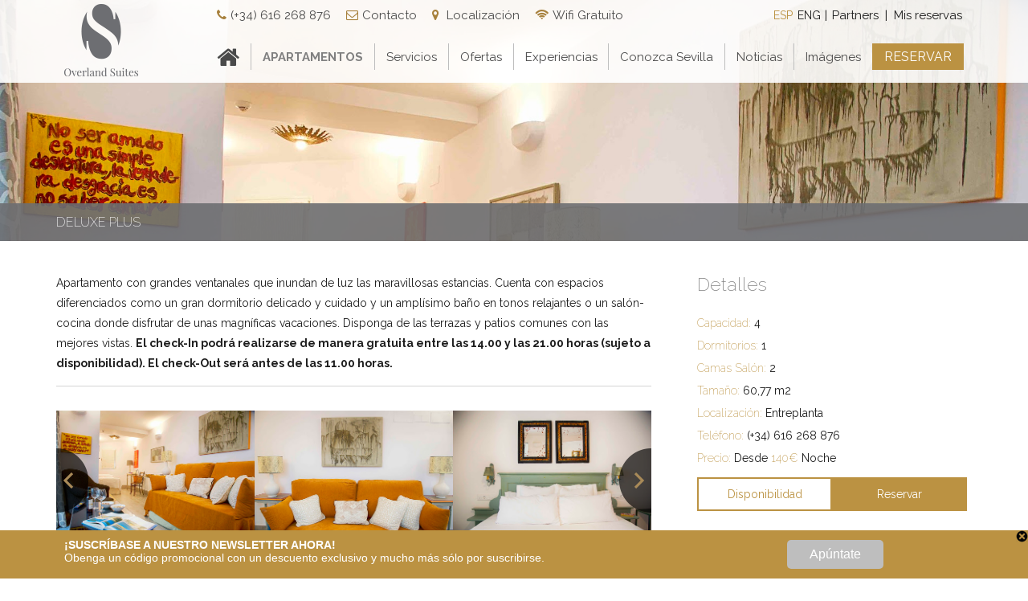

--- FILE ---
content_type: text/html; charset=utf-8
request_url: https://www.overlandsuites.com/deluxe-plus.html
body_size: 35411
content:
<!DOCTYPE html>
<html lang="es"  xml:lang="es">

<head>

    
    <!-- Global site tag (gtag.js) - Google Analytics -->
    <script>
        if (navigator.userAgent.indexOf("Chrome-Lighthouse") === -1) {
            let gtag_script = document.createElement('script');
            gtag_script.setAttribute('src', 'https://www.googletagmanager.com/gtag/js?id=G-V402XYT9SZ');
            document.head.appendChild(gtag_script);
        }
    </script>






    

<link href='//fonts.googleapis.com/css?family=Source+Sans+Pro:300,400,200italic,300italic' rel='stylesheet' type='text/css'>
<link href="//fonts.googleapis.com/css?family=Raleway:200,300,400,700,800" rel="stylesheet">

<link href="//maxcdn.bootstrapcdn.com/font-awesome/4.7.0/css/font-awesome.min.css" rel="stylesheet" integrity="sha384-wvfXpqpZZVQGK6TAh5PVlGOfQNHSoD2xbE+QkPxCAFlNEevoEH3Sl0sibVcOQVnN" crossorigin="anonymous">

<title>  Deluxe Plus </title>
<meta http-equiv="content-type" content="text/html; charset=UTF-8" />


	  <link rel="icon" href="https://cdn.paraty.es/static_files/secure-booking8/specific/202512291230/images/favicon_overland-suites.ico" type="image/x-icon">


<meta name="keywords" content="overland suites, overland, suites overland, overland suites sevilla, sevilla overland suites, hotel overland suites, hoteles en sevilla, hoteles con encanto sevilla, apartamentos en sevilla; apartamentos de lujo, apartamento overland suites, apartamentos centro historico, apartamentos en catedral;apartamentos turisticos; Overland suites catedral" />
<meta name="description" content="Overland Suites Catedral le invita a conocer Sevilla en una ubicación inmejorable, el barrio de Santa Cruz. Sumérjase en el Centro de Sevilla. Disfrute del lujo que ofrecen los apartamentos con las mejores calidades, del servicio personalizado, el diseño y el confort. Conozca el cielo de Sevilla desde las espectaculares terrazas privadas con vistas a la Giralda." />
<meta name="revisit-after" content="2 days" />
<meta http-equiv="Content-Language" content="es" />

<meta name="dc.title" content="  Deluxe Plus " />
<meta name="dc.description" content="Overland Suites Catedral le invita a conocer Sevilla en una ubicación inmejorable, el barrio de Santa Cruz. Sumérjase en el Centro de Sevilla. Disfrute del lujo que ofrecen los apartamentos con las mejores calidades, del servicio personalizado, el diseño y el confort. Conozca el cielo de Sevilla desde las espectaculares terrazas privadas con vistas a la Giralda." />
<meta name="dc.keywords" content="overland suites, overland, suites overland, overland suites sevilla, sevilla overland suites, hotel overland suites, hoteles en sevilla, hoteles con encanto sevilla, apartamentos en sevilla; apartamentos de lujo, apartamento overland suites, apartamentos centro historico, apartamentos en catedral;apartamentos turisticos; Overland suites catedral" />
<meta name="dc.language" content="es" />
<meta name="dc.creator" content="Overland Suites | Web Oficial | Sevilla"/>
<meta name="dc.format" content="text/html" />
<meta name="dc.identifier" content="https://www.overlandsuites.com" />
<script type="text/javascript">
if(navigator.userAgent.match(/Android/i)
|| navigator.userAgent.match(/webOS/i)
|| navigator.userAgent.match(/iPhone/i)
|| navigator.userAgent.match(/iPad/i)
|| navigator.userAgent.match(/iPod/i)
|| navigator.userAgent.match(/BlackBerry/i)
|| navigator.userAgent.match(/Windows Phone/i)) {
 document.write('<meta name="viewport" content="width=1160, initial-scale=1, user-scalable=yes">');
}
</script>

<!--[if lte IE 7]>
	<script type="text/javascript">
	alert('La versión de su navegador no está soportada. Por favor, utilice una versión más moderna o use otro navegador');
	</script>
<![endif]-->

<!--[if lte IE 8]>
<script src="//html5shiv.googlecode.com/svn/trunk/html5.js"></script>
<![endif]-->


<!-- jquery -->
    <script src="//ajax.googleapis.com/ajax/libs/jquery/1.8.3/jquery.min.js" crossorigin="anonymous" integrity="sha512-J9QfbPuFlqGD2CYVCa6zn8/7PEgZnGpM5qtFOBZgwujjDnG5w5Fjx46YzqvIh/ORstcj7luStvvIHkisQi5SKw=="></script>



<!-- REVOLUTION BANNER CSS SETTINGS -->
	<link rel="stylesheet" type="text/css" href="https://cdn.paraty.es/static_files/secure-booking8/generic/202512241130/lib/rs-plugin/css/settings.css" media="screen" />
    <link rel="stylesheet" type="text/css" href="https://cdn.paraty.es/static_files/secure-booking8/generic/202512241130/lib/rs-plugin/css/settings-ie8.css" media="screen" />




    
    <link type="text/css" rel="stylesheet" href="https://cdn.paraty.es/static_files/secure-booking8/generic/202512241130/css/datepicker.redmond/jquery-ui-1.8.16.custom.css"  />
    

<!-- lightbox -->

    <link rel="stylesheet" href="https://cdn.paraty.es/static_files/secure-booking8/generic/202512241130/lib/lightbox/css/lightbox.css" type="text/css"/>


<!-- styles -->
    <link rel="stylesheet" type="text/css" href="https://cdn.paraty.es/static_files/secure-booking8/generic/202512241130/css/templateBaseline.css" />
    <link rel="stylesheet" type="text/css" href="https://cdn.paraty.es/static_files/secure-booking8/generic/202512241130/css/1140/1140.css" />
    <link rel="stylesheet" type="text/css" href="https://cdn.paraty.es/static_files/secure-booking8/generic/202512241130/css/booking/booking_engine_2_vertical.css" />
    <link rel="stylesheet" type="text/css" href="/css/overd/styles_overland-suites.css?v=2.49" />


<!--[if IE 8]>
<link rel="stylesheet" type="text/css" href="/css/overd/ie8.css" />

<![endif]-->

<!--[if IE 9]>

<![endif]-->

<!--[if IE]>
    <style>
    .experiencias_element .experience_description_wrapper h3.experience_title {
        font-size: 17px;
    }
    </style>
<![endif]-->

    <meta name="google-site-verification" content="tnpqE4orLCd_A8WKaIUEFTvChY_MhPPFbT610gEUc64" /><link rel="alternate" hreflang="x-default" href="https://www.overlandsuites.com/deluxe-plus.html" /><link rel="alternate" hreflang="es" href="https://www.overlandsuites.com/deluxe-plus.html" /><link rel="alternate" hreflang="en" href="https://www.overlandsuites.com/en/deluxe-plus.html" /><link rel="canonical" href="https://www.overlandsuites.com/deluxe-plus.html" /><meta name="robots" content="index, follow" />
    <script>
    window.dataLayer = window.dataLayer || [];
</script>





<script type="text/javascript" crossorigin="anonymous" src="https://cdn.paraty.es/static_files/secure-booking8/generic/202512241130/scripts/custom_cookies.min.js?v=202512291227" integrity="sha512-wp4DS8m2DtSsVnNyptFHzL+s7Qmjec9/pHZLnU9nu0UO8bUfhA+FxVsh1JSHeQUeUioqKgXZFuB43qJ0fSbgYA=="></script>




<script type="text/javascript" crossorigin="anonymous" src="https://cdn.paraty.es/static_files/secure-booking8/generic/202512241130/scripts/session_storage_controller.min.js?v=202512291227" integrity="sha512-6Dvink0VNQo+aKL2opHdqO/ZEZ6tJ6WVowJjgwKkju4n5szaS6eG+zkIXHU6RjMZAUEEg25rFEcBIa+Y3NuUng=="></script>

<link rel="stylesheet" href="https://cdn.paraty.es/static_files/secure-booking8/specific/202512291230/web_apps/assets/css/main_cookies_popup.css?v=202512291227">
<script type="text/javascript" crossorigin="anonymous" src="https://cdn.paraty.es/static_files/secure-booking8/specific/202512291230/web_apps/cookies_popup.js?v=202512291227" integrity="sha512-tfluGyE3oNaGtZgk1imONlyp6B2W0pWkGMAPFFgFZ2pXZsZgAYQJqvz+IIuzTZtB3uw26zDabPITnbvFY1jm3w=="></script>

<script>
    function user_allowed_to_track() {
        //Avoid track on localhost pages
        if (window.navigator.userAgent.indexOf('Headless') > -1) {
            console.log("Avoid tracking of robots");
            return false;
        }

        if (window.location.hostname.indexOf('localhost') > -1 || window.location.hostname.indexOf('0.0.0.0') > -1) {
            if (['/booking1', '/booking2', '/booking3', '/booking4'].indexOf(window.location.pathname) === -1) {
                return false;
            }
        }

        return true;
    }
</script>

<script>
    window.dataLayer = window.dataLayer || [];
    if (cookiesController.search_cookie('cookies_preference') && !cookiesController.is_analytics_cookies_allowed()) {
        dataLayer.push({
            'cookies_denied': 'true'
        });
    }
</script>


    <script>
        (function(i,s,o,g,r,a,m){i['GoogleAnalyticsObject']=r;i[r]=i[r]||function(){
        (i[r].q=i[r].q||[]).push(arguments)},i[r].l=1*new Date();a=s.createElement(o),
        m=s.getElementsByTagName(o)[0];a.async=1;a.src=g;m.parentNode.insertBefore(a,m)
        })(window,document,'script','https://www.google-analytics.com/analytics.js','ga');

        function create_ga_objects() {
            var analytics_cookies_allowed = cookiesController.is_analytics_cookies_allowed();

            // Remove all trackers
            ga(function() {
              var trackers = ga.getAll();
              trackers.forEach(function(tracker) {
                ga.remove(tracker.get('name'));
              });
            });

            // Create new trackers
            let analytics_options = {'allowLinker': true};
            if (!analytics_cookies_allowed) {
                analytics_options['storage'] = 'none';
            }

            if (cookiesController.get_url_params()['_ga']) {
                let url_param = cookiesController.get_url_params()['_ga'];
                if (!url_param.match(/\./g).length > 1) {
                    analytics_options['clientId'] = cookiesController.get_url_params()['_ga'];
                }
            }

            
                

                ga('create', 'UA-92024335-1', analytics_options);
                ga('set', 'cd11', 'user');
                
                    if (analytics_cookies_allowed) {
                        ga('require','displayfeatures');
                        ga('set', 'allowAdFeatures', true);
                    } else {
                        ga('set', 'allowAdFeatures', false);
                    }

                    ga('set', 'anonymizeIp', true);
                
            

            //Add _ga to booking form
            try {
                ga(function (e) {
                    client_id = e.get("clientId");
                    let tracker = ga.getAll()[0],
                    linker = new window.gaplugins.Linker(tracker),
                    destinationLink = linker.decorate('test');

                    client_id = destinationLink.split('?')[1].replace('_ga=', '');


                    $(".paraty-booking-form").each(function () {
                        $(this).find('#_ga').remove();
                        var e = $("<input>").attr({type: "hidden", id: "_ga", name: "_ga", value: client_id});
                        $(this).append(e)
                    })
                })
            } catch (e) {
                console.log("Google Analytics defined incorrectly (May use a old version)")
            }

            if (cookiesController.search_cookie('cookies_preference') && !cookiesController.is_analytics_cookies_allowed()) {
                
                    
                        ga('set', 'campaignSource', 'cookies_consent');
                        ga('set', 'campaignMedium', 'denied');
                    
                
            }

            if (cookiesController.get_url_params()['referrer']) {
                
                    
                        ga('set', 'referrer', cookiesController.get_url_params()['referrer']);
                    
                
            }
        }

        function set_custom_dimensions() {
            
        }

        function execute_universal_ga_pageview() {
            if (user_allowed_to_track()) {
                
                    
                        ga('send', 'pageview');
                    
                
            }
        }

        create_ga_objects();
        
        cookiesController.push_tracking_code(create_ga_objects, ['analytics']);

        set_custom_dimensions();
        execute_universal_ga_pageview();
    </script>



    <script>
      window.dataLayer = window.dataLayer || [];
      function gtag(){dataLayer.push(arguments);}
      gtag('js', new Date());

      
          selection_exist = cookiesController.load_cookie_info();
          let analytics_cookies_allowed = cookiesController.is_analytics_cookies_allowed();
          if (analytics_cookies_allowed) {
              gtag("consent", "default", {
                  analytics_storage: "granted"
              });
          } else if (selection_exist) {
              gtag("consent", "default", {
                  analytics_storage: "denied"
              });
          }

          try {
              let advertising_cookies_allowed = cookiesController.is_advertising_cookies_allowed();
              if (advertising_cookies_allowed) {
                  gtag("consent", "default", {
                      ad_storage: "granted"
                  });

                  if (cookiesController.is_advanced_consent_allowed()) {
                      gtag("consent", "default", {
                          ad_user_data: "granted",
                          ad_personalization: "granted"
                      });
                  }
              } else if (selection_exist) {
                  gtag("consent", "default", {
                      ad_storage: "denied",
                      ad_user_data: "denied",
                      ad_personalization: "denied"
                  });
              }
          } catch (e) {
              console.warn(e);
          }
      

      if (cookiesController.search_cookie('cookies_preference') && !cookiesController.is_analytics_cookies_allowed()) {
          gtag('set', 'campaign_source', 'cookies_consent');
          gtag('set', 'campaign_medium', 'denied');
      }


      if (cookiesController.get_url_params()['referrer']) {
          gtag('set', 'page_referrer', cookiesController.get_url_params()['referrer']);
      }

      gtag('config', 'G-V402XYT9SZ', {
            'linker': {
                'accept_incoming': true
            }
      });

      function allow_ga4_cookies() {
          
              gtag('consent', 'update', {
                  'analytics_storage': 'granted'
              });
          
      }
      cookiesController.push_tracking_code(allow_ga4_cookies, ['analytics']);

      window.addEventListener('load', function(event) {
          //Add _ga to booking form
          try {
              let tracker = ga.getAll()[0],
                  linker = new window.gaplugins.Linker(tracker),
                  destinationLink = linker.decorate('test');

              var client_id = destinationLink.split('?')[1].replace('_ga=', '');
              if (client_id) {
                  $(".paraty-booking-form").each(function () {
                      $(this).find('#_ga').remove();
                      var e = $("<input>").attr({type: "hidden", id: "_ga", name: "_ga", value: client_id});
                      $(this).append(e)
                  });
              }

              if (!client_id) {
                  ga.getAll().forEach(function (tracker) {
                      var id = tracker.get('clientId');

                      if (id) {
                          $(".paraty-booking-form").each(function () {
                              $(this).find('#_ga').remove();
                              var e = $("<input>").attr({type: "hidden", id: "_ga", name: "_ga", value: id});
                              $(this).append(e)
                          })
                      }
                  });
              }
          } catch (e) {
              console.log(e);
              console.log("Google Analytics defined incorrectly (May use a old version)")
          }
      })
    </script>

















    <script type="application/ld+json">
    {
        "@context": "https://schema.org",
        "@type": "Hotel",
        "name": "Overland Suites | Web Oficial | Sevilla",
        "identifier": "overland-suites",
        "makesOffer": [
          
        ]
    }

    
</script>


<script>
    window.dataLayer = window.dataLayer || [];
    function gtag(){dataLayer.push(arguments);}

    function sendRefundEvent(){
        if(!window.analyticsData) return;

        try {
          const eventData = JSON.parse(window.analyticsData);
          gtag('event', 'refund', {
              'send_to': [
                  eventData.conversion_label,
                  eventData.namespace
              ],
              'transaction_id': eventData.identifier,
              'value': eventData.total_price,
              'currency': eventData.currency,
              'items': [{
                  'item_id': eventData.identifier,
                  'item_name': eventData.namespace,
                  'start_date': eventData.start_date.replaceAll("_", "/"),
                  'end_date': eventData.end_date.replaceAll("_", "/"),
              }]
          });
        } catch (error) {
            console.error("Error dataLayer:", error);
        }
    }
</script>


</head>

<body itemscope itemtype="//schema.org/Hotel" class="overland-suites individual_apartment">




<script>
     window.addEventListener('load', function () {
         const bookingErrorEventBody = {
            sid: '',
            expired_session:  true ,
            unexistent_session:  true ,
            error_page_displayed:  false ,
            search_params:{},
         };

         pushBookingErrorEvent(bookingErrorEventBody);
     });
     const pushBookingErrorEvent = (eventBody) => {
            
                if (typeof gtag !== 'undefined') {
                    gtag('event', 'booking_error', eventBody);
                } else {
                    console.warn('[Ecommerce] Event not send because gtag is undefined');
                }
            
     };
</script>
<span itemprop="geo" itemscope itemtype="http://schema.org/GeoCoordinates">
    <meta itemprop="latitude" content="36.3386" />
    <meta itemprop="longitude" content="-5.24185" />
</span>

<span itemprop="address" itemscope itemtype="http://schema.org/PostalAddress">
    <meta itemprop="postalCode" content="29680" />
    <meta itemprop="streetAddress" content="Costa Galera n&ordm;34" />
    <meta itemprop="addressRegion" content="ES" />
    <meta itemprop="addressLocality" content="Malaga" />
</span>

<meta itemprop="branchOf" content="NOmbre Marca o Cadena del  HOtel">
<meta itemprop="description" content="Overland Suites Catedral le invita a conocer Sevilla en una ubicación inmejorable, el barrio de Santa Cruz. Sumérjase en el Centro de Sevilla. Disfrute de">



<input type="hidden" id="lang_default" value="es">



<!--Header-->
 
<header>
    <div id="wrapper-header" class="container12">


        <div id="logoDiv" class="column2">
            <a href="https://www.overlandsuites.com/">
                <img itemprop="logo" src="https://lh3.googleusercontent.com/xOlusiWKyzu-wnnkrtKyqQlQfqH1y3C7Z5gXnxeQKkLE6Hqbw3EgrjHzUYi9W1kvVrBOzaapMnEE2_wnz5n_o0Y" alt="Overland Suites | Web Oficial | Sevilla" title="Overland Suites | Web Oficial | Sevilla"/>
            </a>
        </div>
        <div class="column10">
            <div class="top-row cleardiv">
                <div class="block-left">
                    <ul>
                        <li class="phone">(+34) 616 268 876</li>
                        <li class="contact-link"><a href="#contact_popup_form" class="popup_contact_header">Contacto</a></li>
                        <li class="location-link"><a href="https://www.overlandsuites.com/localizacion.html"> Localizaci&oacute;n</a></li>
                        <li class="wifi">Wifi Gratuito</li>
                    </ul>
                    
                    <div id="contact_popup_form" style="display: none">
                        <h1>Contacto</h1>
                        

<style>

.column-right {

float: right;

}

#contactContent .privacy_checkbox {
    display: flex;
    flex-direction: column;
}

#contactContent .privacy_checkbox .input {
    display: flex;
    align-items: flex-start;
}

#contactContent .contInput {
margin-bottom: 10px;
display: block;
width:100%;
clear: both;
}

#contactContent .contInput.recaptcha_box_wrapper {
    display: flex;
    justify-content: center;
    padding-top: 20px;
}

#contact .info .g-recaptcha {
    padding-bottom: 10px;
}


#contactContent .info {
margin-top: 30px;
padding-left: 10px;
}

#contact .error {
	/*display: block !important;*/
	color: red !important;
}

#google-plus {
	float: left;
	margin-left: 10px;
}

</style>

<div id="contactContent">





    
    <h1 id="title" style="font-size: 22px;
    font-weight: bold;margin-bottom:18px;color:black;">Deluxe Plus</h1>
    

    
    


    <div id="fb-root"></div>
    <script>(function(d, s, id) {
      var js, fjs = d.getElementsByTagName(s)[0];
      if (d.getElementById(id)) return;
      js = d.createElement(s); js.id = id;
      js.src = "//connect.facebook.net/SPANISH/all.js#xfbml=1";
      fjs.parentNode.insertBefore(js, fjs);
    }(document, 'script', 'facebook-jssdk'));</script>
    <div class="fb-like" data-send="false" data-layout="standard" data-width="450" data-show-faces="false" data-colorscheme="light" data-action="like"></div>






<form name="contact" id="contact" method="post" action="/utils/?action=contact">

<input type="hidden" name="action" id="action" value="contact"/>
<div class="info">

		<input type="hidden" name="section" id="section-name" value="Deluxe Plus"/>
        

		<div class="contInput">
			<label for="name" class="title">Nombre y Apellidos</label> 
			<input type="text" id="name" name="name" class="bordeInput" value=""/>
		</div>

		<div class="contInput">
			<label for="email" class="title">Email</label> 
			<input type="text" id="email" name="email" class="bordeInput" value=""/>
		</div>

        
		<div class="contInput">
			<label for="email" class="title">Confirmar Email</label> 
			<input type="text" id="emailConfirmation" name="emailConfirmation" class="bordeInput" value=""/>
		</div>
        

		<div class="contInput">
			<label for="telephone" class="title">Teléfono</label> 
			<input type="text" id="telephone" name="telephone" class="bordeInput" value=""/>
		</div>

        

		<div class="contInput">
			<label for="comments" class="title">Comentarios</label> 
			<textarea style="height:150px;" type="text" id="comments" name="comments" class="bordeInput" value=""></textarea>
		</div>

        
            <div class="contInput recaptcha_box_wrapper">
                <div class="g-recaptcha" data-sitekey="6LdaaycUAAAAAAezl6QXE2w1nWBcdxHFSVZu77L0"></div>
                <script src="https://www.google.com/recaptcha/api.js"></script>
            </div>
        

        
            
                <div class="privacy_checkbox">
                    <div class="input">
                        <input class="bordeInput check_privacy" id="privacy" name="privacy" type="checkbox" value="privacy"/>
                        <span class="title">
                            <a href="/SPANISH/?sectionContent=politica-de-privacidad.html" class="myFancyPopup fancybox.iframe" >He leído y acepto la política de privacidad</a>
                        </span>
                    </div>
                    <div class="input">
                        <input class="bordeInput check_privacy" id="promotions" name="promotions" type="checkbox" value="privacy"/>
                        <label for="promotions">Autorizo el tratamiento de mis datos para que me envíen promociones, ofertas y otras comunicaciones propias.</label>
                    </div>
                    
                </div>
            
        

        

        

		<div style="float:right;padding-right:45px;" id="contact-button-wrapper">
			<a>
				<div id="contact-button" style="width:80px;color:#EFEFEF;border-top-left-radius: 5px;width:auto; border-top-right-radius: 5px; border-bottom-left-radius: 5px; border-bottom-right-radius: 5px;padding-top:8px;padding-bottom:8px;padding-left:10px; padding-right:10px;margin-bottom:20px; background: transparent url(https://cdn.paraty.es/static_files/secure-booking8/generic/202512241130/images/booking/fndMotor.png) repeat-x; cursor: pointer">
					Enviar
				</div>
			</a>
		</div>

	<br clear="all">
</div>
</form>
</div>
<script type="text/javascript" src="https://cdn.paraty.es/static_files/secure-booking8/generic/202512241130/lib/jquery.validate.js" crossorigin="anonymous" integrity="sha512-J1+XdM+HESLdslJXNUFo7LYvRJzmyO8VlBZteQJhPYMXpB+M9J8zhkL0GbyiTO4t6YFDcG5TSGq4KSa0NGB6Jw=="></script>
<script type="text/javascript">

	$(document).ready(function(){

		jQuery.validator.addMethod("phone", function(phone_number, element) {
    		phone_number = phone_number.replace(/\s+/g, ""); 
			return this.optional(element) || phone_number.length > 7 && phone_number.length < 13 &&
				phone_number.match(/^[0-9 \+]\d+$/);
		}, "Please specify a valid phone number");

						
		$("#contact").validate({
			rules: {
				name: "required",
                
                    privacy: "required",
                  promotions: "required",
                
				email: {
				    required: true,
					email: true
				},
                
				emailConfirmation: {
					required: true,
					equalTo: "#email",
					email: true
				},
                
				telephone: {
					required: true,
					phone: true
				},
				
				comments: "required"
			},
			messages: {
				name: "Este campo es obligatorio",
                
                    privacy: "Este campo es obligatorio",
                    promotions: "Este campo es obligatorio",
                
				email: {
					required: "Este campo es obligatorio",
					email: "El valor de este campo no es correcto"
				},
				emailConfirmation: {
					required: "Este campo es obligatorio",
					email: "El valor de este campo no es correcto",
					equalTo: "Comprueba que la dirección de e-mail y el e-mail de confirmación sean iguales"
				},
				telephone: {
					required: "Este campo es obligatorio",
					phone: "El valor de este campo no es correcto"
				},
				
				comments: "Este campo es obligatorio"
			}

		});

		$("#contact-button").click(function(){
			if ( $("#contact").valid() ) {
                if(!$("#g-recaptcha-response").length || $("#g-recaptcha-response").val()) {
                    const fields = $("#contact").serializeArray();
                    const data = {};
                    for(const field of fields) {
                        data[field.name] = field.value;
                    }
                    $.post(
                        "/utils/?action=contact",
                        data,
                        function (data) {
                            alert("Su mensaje ha sido registrado. Muchas gracias");
                            $("#contact")[0].reset()
                        }
                    );
                }
			}
		})

		//check backgrounds inputs color
		$("form#contact input[type=text], form#contact textarea").each(function(){
            var bck = $(this).css('background');
            var bck_color = $(this).css('background-color');

            if (bck.indexOf("white") != -1 || bck_color.indexOf("white") != -1 || bck_color.indexOf("FFF") != -1 || bck.indexOf("FFF") != -1 || bck_color.indexOf("255, 255, 255") != -1 || bck.indexOf("255, 255, 255") != -1){
                $(this).css('color', 'black');
            }
        });
	});
</script>
                    </div>
                    
                </div>
                <div class="block-right">
                    <div id="top-sections">
                        
                            <a href="https://www.overlandsuites.com/partners.html" >
                                <span>Partners</span>
                            </a>
                            <a>|</a>
                        
                            <a href="https://www.overlandsuites.com/mis-reservas.html" >
                                <span>Mis reservas</span>
                            </a>
                            
                        
                    </div>
                    <span class="separator">|</span>
                    <div id="lang">
                       
                            <a href="/"  class="selected" >
                               ESP
                            </a>
                        
                            <a href="https://www.overlandsuites.com/en/" >
                               ENG
                            </a>
                        
                    </div>
                </div>
            </div>

            <nav id="main_menu">
                <div id="mainMenuDiv">
                    <div id="main-sections">
	<ul itemscope itemtype="//schema.org/SiteNavigationElement" id="main-sections-inner" class="container">
		
            
                <li class="main-section-div-wrapper sections_menu" >
                    <a itemprop="url" href="https://www.overlandsuites.com/hotel.html">
                        <i class="fa fa-home" style="font-size: 30px"></i>
                    </a>
                </li>
                <li class="barra"></li>
                
            
		
            
             
                <li class="main-section-div-wrapper sections_menu" >
                    
        
                        
        
                        <a itemprop="url" href="https://www.overlandsuites.com/apartamentos.html"  class="big-menu" >
                            <span itemprop="name">Apartamentos</span>
                        </a>
        
                        
        
                    
        
                    
        
        
                </li>
                <li class="barra"></li>
            
		
            
             
                <li class="main-section-div-wrapper sections_menu" >
                    
        
                        
        
                        <a itemprop="url" href="https://www.overlandsuites.com/servicios.html" >
                            <span itemprop="name">Servicios</span>
                        </a>
        
                        
        
                    
        
                    
        
        
                </li>
                <li class="barra"></li>
            
		
            
             
                <li class="main-section-div-wrapper sections_menu" >
                    
        
                        
        
                        <a itemprop="url" href="https://www.overlandsuites.com/ofertas.html" >
                            <span itemprop="name">Ofertas</span>
                        </a>
        
                        
        
                    
        
                    
        
        
                </li>
                <li class="barra"></li>
            
		
            
             
                <li class="main-section-div-wrapper sections_menu" >
                    
        
                        
        
                        <a itemprop="url" href="https://www.overlandsuites.com/experiencias.html" >
                            <span itemprop="name">Experiencias</span>
                        </a>
        
                        
        
                    
        
                    
        
        
                </li>
                <li class="barra"></li>
            
		
            
             
                <li class="main-section-div-wrapper sections_menu" >
                    
        
                        
        
                        <a itemprop="url" href="https://www.overlandsuites.com/conozca-sevilla.html" >
                            <span itemprop="name">Conozca Sevilla</span>
                        </a>
        
                        
        
                    
        
                    
        
        
                </li>
                <li class="barra"></li>
            
		
            
             
                <li class="main-section-div-wrapper sections_menu" >
                    
        
                        
        
                        <a itemprop="url" href="https://www.overlandsuites.com/noticias.html" >
                            <span itemprop="name">Noticias</span>
                        </a>
        
                        
        
                    
        
                    
        
        
                </li>
                <li class="barra"></li>
            
		
            
             
                <li class="main-section-div-wrapper sections_menu" >
                    
        
                        
        
                        <a itemprop="url" href="https://www.overlandsuites.com/imagenes.html" >
                            <span itemprop="name">Im&aacute;genes</span>
                        </a>
        
                        
        
                    
        
                    
        
        
                </li>
                
            
		
        <li class="main-section-div-wrapper">
            <a href="#data" class="button-promotion">
                <span>Reservar</span>
            </a>
		</li>
	</ul>
</div>
                </div>
            </nav>

        </div>
    </div>

</header>

<div id="full_wrapper_booking" style="display: none">
    <div id="booking_widget_popup">
        <div id="wrapper_booking" class="container12">
            <div id="booking">
                





<div id="motor_reserva">
<!-- booking engine 2 -->
	<form action="https://www.overlandsuites.com/booking1" name="searchForm" id="searchForm" method="post" class="paraty-booking-form motor2">


        

        

        

        

		<input type="hidden" id="language" name="language" value="SPANISH" />
		<input type="hidden" id="agesKid1" name="agesKid1" value="" />
		<input type="hidden" id="agesKid2" name="agesKid2" value="" />
		<input type="hidden" id="agesKid3" name="agesKid3" value="" />

        <input id="roomType"  type="hidden" name="roomType" value="">
         <input class="roomTypeValue"  type="hidden" name="roomTypeValue" value="">

        <input id="roomFilter"  type="hidden" name="roomFilter" value="">
        <input id="roomFilterName"  type="hidden" name="roomFilterName" value="">

        <input type="hidden" id="roomtype_list_json" name="roomtype_list_json" value="">

        <input id="boardFilter"  type="hidden" name="boardFilter" value="">
        <input id="keyBooking0Source"  type="hidden" name="keyBooking0Source" value="">

        

         <input type="hidden" value="" name="priceSeekerHotel" id="priceSeekerHotel"/>

        


        
        

        <!-- EXTRA PARAMS -->
        
        <!-- END EXTRA PARAMS -->

        <input type="hidden" id="gclid" name="gclid" value="" />

        <input type="hidden" id="using_booking_0" name="using_booking_0" value="" />

        

        

        <input type="hidden" id="namespace" name="namespace" value="overland-suites" />

        <div id="booking_engine_title">
            <h4 id="booking_title1">Reservas</h4>
            <h4 id="booking_title2">Reserva ahora</h4>
            <h3 id="best_price">MEJOR PRECIO ONLINE</h3>
            
        </div>


        


		<div id="contenedor_hotel">
         
        
        
        
        
        

        
        </div>

    <fieldset id="contenedor_fechas">
        <div id="fecha_entrada" class="colocar_fechas fecha_entrada">
            <label id="titulo_fecha_entrada" class="float_fecha">Fecha de Entrada</label>
            <input type="text" class="float_fecha classdatepicker1" name="startDate" id="datepicker1" tabindex="4" readonly="readonly" autocomplete="off"/>
        </div>
        <div id="fecha_salida" class="colocar_fechas fecha_salida">
            <label id="titulo_fecha_salida" class="float_fecha">Fecha de salida</label>
            <input type="text" class="float_fecha classdatepicker2" name="endDate" id="datepicker2" tabindex="5" readonly="readonly" autocomplete="off"/>
        </div>
        <div id="contador_noches" class="colocar_fechas">
            <p class="float_fecha">Número de noches: X</p>
        </div>
    </fieldset>


    <fieldset id="contenedor_habitaciones" >
      <label>   Habitaciones  </label>
      <select id="selector_habitaciones" name="numRooms" onchange="mostrarHabitaciones(this.value);" tabindex="6">
          
              <option value="1" selected="selected">1</option>
          
              <option value="2" >2</option>
          
              <option value="3" >3</option>
          
      </select>
    </fieldset>
        <fieldset id="contenedor_opciones" >
			<div id="hab1">
                <label class="numero_habitacion"> Habitación   1</label>
                <div class="adultos numero_personas">
                    <label class="selector_adultos" id="titulo_adultos">Adultos</label>
                    <select class="selector_adultos" id="hab1_adultos" name="adultsRoom1" tabindex="7">
                        
                            <option value="1" >1</option>
                        
                            <option value="2"  selected="selected">2</option>
                        
                            <option value="3" >3</option>
                        
                            <option value="4" >4</option>
                        
                            <option value="5" >5</option>
                        
                            <option value="6" >6</option>
                        
                            <option value="7" >7</option>
                        
                            <option value="8" >8</option>
                        
                    </select>
                </div>
                <div class="ninos numero_personas " title="Bebés gratis">
                    <label for="childrenRoom1" id="titulo_ninos" class="selector_ninos">Niños</label>
                    <select id="hab1_ninos" class="selector_ninos" name="childrenRoom1" onchange="" tabindex="8">
                        
                        <option value="0"  selected="selected" >
                        
                        0
                        
                        </option>
                        
                        <option value="1" >
                        
                        1
                        
                        </option>
                        
                        <option value="2" >
                        
                        2
                        
                        </option>
                        
                        <option value="3" >
                        
                        3
                        
                        </option>
                        
                        <option value="4" >
                        
                        4
                        
                        </option>
                        
                    </select>
                    <label id="info_ninos" class="selector_ninos">
                    
                        
                          (De&nbsp;2&nbsp;a&nbsp;12&nbsp;años)
                        
                    
                    </label>
                </div>

                
            </div>


            <div id="hab2">
                <label class="numero_habitacion">Habitación 2</label>
                <div class="adultos numero_personas">
                    <select class="selector_adultos" id="hab2_adultos" name="adultsRoom2" tabindex="10">
                        
                        <option value="1" >1</option>
                        
                        <option value="2"  selected="selected">2</option>
                        
                        <option value="3" >3</option>
                        
                        <option value="4" >4</option>
                        
                        <option value="5" >5</option>
                        
                        <option value="6" >6</option>
                        
                        <option value="7" >7</option>
                        
                        <option value="8" >8</option>
                        
                    </select>
                </div>
                <div class="ninos numero_personas " title="Bebés gratis">
                    <select id="hab2_ninos" class="selector_ninos" name="childrenRoom2" onchange="" tabindex="11">
                        
                        <option value="0"  selected="selected" >
                        
                        0
                        
                        </option>
                        
                        <option value="1" >
                        
                        1
                        
                        </option>
                        
                        <option value="2" >
                        
                        2
                        
                        </option>
                        
                        <option value="3" >
                        
                        3
                        
                        </option>
                        
                        <option value="4" >
                        
                        4
                        
                        </option>
                        
                    </select>
                </div>

                
            </div>

            <div id="hab3">
                <label class="numero_habitacion">Habitación 3</label>
                <div class="adultos numero_personas">
                    <select class="selector_adultos" id="hab3_adultos" name="adultsRoom3" tabindex="13">
                        
                        <option value="1" >1</option>
                        
                        <option value="2"  selected="selected">2</option>
                        
                        <option value="3" >3</option>
                        
                        <option value="4" >4</option>
                        
                        <option value="5" >5</option>
                        
                        <option value="6" >6</option>
                        
                        <option value="7" >7</option>
                        
                        <option value="8" >8</option>
                        
                    </select>
                </div>
                <div class="ninos numero_personas " title="Bebés gratis">
                    <select id="hab3_ninos" class="selector_ninos" name="childrenRoom3" onchange="" tabindex="14">
                        
                        <option value="0"  selected="selected" >
                        
                        0
                        
                        </option>
                        
                        <option value="1" >
                        
                        1
                        
                        </option>
                        
                        <option value="2" >
                        
                        2
                        
                        </option>
                        
                        <option value="3" >
                        
                        3
                        
                        </option>
                        
                        <option value="4" >
                        
                        4
                        
                        </option>
                        
                    </select>
                </div>

                
            </div>
		</fieldset>

		<fieldset id="envio">
            
                <input type="text" id="promocode" class="colocar_envio promocode_input_class" name="promocode"
                        placeholder="Código promocional" 
                       value=""
                       tabindex="16">

                
			

            <button type="submit" onclick="$(this).addClass('clicked_button');return bookingSearch() " id="search-button" class="colocar_envio buttonsearch-ratecheck" tabindex="17">Reservar</button>
            <div id="envio_spinner"></div>
        </fieldset>

        

            <input type="hidden" id="booking-search-popup" name="booking-search-popup" value="true">

            <script>

                function show_booking_search_popup(myForm) {
                    if (typeof(sending_form_custom_from_paraty) == 'undefined'){
                        sending_form_custom_from_paraty = true;
                        setTimeout( function(myForm) { openBookingSearchPopup(myForm); }, 1000, myForm );
                    }
                };

                function openBookingSearchPopup(myForm) {
                    

                    var elements = [
                        
                            {
                                href : 'https://lh3.googleusercontent.com/nrMnUChP8w1PD012jLd511keMNc3SqhyOOcynnXIsHiAiNyIfZ1miabENIsDLCRXHNhqKIPvo1CWvyzTthVcfs8s48w=s800'
                            },
                        
                    ]

                    var popup_description = "";
                    if (typeof(custom_popup_loading_description) != 'undefined') {
                        popup_description = custom_popup_loading_description;
                    }


                    
                        $("<img/>").attr('src', 'https://lh3.googleusercontent.com/nrMnUChP8w1PD012jLd511keMNc3SqhyOOcynnXIsHiAiNyIfZ1miabENIsDLCRXHNhqKIPvo1CWvyzTthVcfs8s48w');
                        text_popup = '<div class="container_popup_booking" style="text-align:center;"><img src="https://lh3.googleusercontent.com/nrMnUChP8w1PD012jLd511keMNc3SqhyOOcynnXIsHiAiNyIfZ1miabENIsDLCRXHNhqKIPvo1CWvyzTthVcfs8s48w"><div class="description_popup_booking">' + popup_description + '</div></div>';

                        var fancybox_params = {
                            width : 'auto',
                            maxWidth: 800,
                            height: 'auto',
                            fitToView: false,
                            autoSize: false,
                            padding: 0,
                            closeClick: false,
                            closeBtn: false,
                            wrapCSS: 'booking_popup_waiting',
                            helpers: {
                                overlay: {closeClick: false} // prevents closing when clicking OUTSIDE fancybox
                            }
                        };

                        if ($.fancybox.version.slice(0,2) === '3.') {
                            fancybox_params['baseClass'] = 'fancy-booking-search';
                            fancybox_params['modal'] = true;
                            $.fancybox.open(text_popup, fancybox_params);
                        } else {
                            $.fancybox(text_popup, fancybox_params);
                        }
                    

                    myForm.submit();

                }

                function openBookingSearchPopup_v2(myForm, show_popup=true) {

                    if ((window.location !== window.parent.location) && show_popup) {
                        const parentMessage = {
                            message: 'resize_iframe',
                            height: 700,
                        };

                        window.parent.postMessage(parentMessage, '*');
                    }

                    var container_booking_popup = $('<div></div>').addClass('container_popup_booking').css('text-align', 'center'),
                        loading_popup_top_text = `Actualizando para continuar con su reserva`;

                        
                        
                        if ($('.logo_namespace').length) {
                            var logo_namespace = $("input[name='namespace']").val();
                            var url_logo = $('#logo_' + logo_namespace).val();
                            loading_popup_top_text = $("<img src='"+ url_logo +"'>");
                        }

                    let loading_popup_bottom_text = `Solo será un momento, por favor`,
                        descipription_top_booking_popup = $("<div></div>").addClass('description_top_popup_booking').html(loading_popup_top_text);

                    const specialLoadingTextElem = $('input[name="special_loading_text"]');
                    if(specialLoadingTextElem.length && specialLoadingTextElem.val()){
                        loading_popup_bottom_text = specialLoadingTextElem.val();
                    }

                    let descipription_bottom_booking_popup = $("<div></div>").addClass('description_bottom_popup_booking').html(loading_popup_bottom_text),
                        gif_wrapper = $("<div></div>").addClass('gif_wrapper'),
                        number_of_lines = 20;

                    for (var x = 0; x < number_of_lines; x++) {
                        var target_delay_css = {
                            '-webkit-animation-delay': -(1.5 - (0.1 * x)) + 's',
                            '-moz-animation-delay': -(1.5 - (0.1 * x)) + 's',
                            '-o-animation-delay': -(1.5 - (0.1 * x)) + 's',
                            'animation-delay': -(1.5 - (0.1 * x)) + 's'
                        };
                        var element_line_to_append = $("<div></div>").addClass("default_line_loading").css(target_delay_css);
                        

                        element_line_to_append.appendTo(gif_wrapper);
                    }

                    

                    

                    

                    
                        container_booking_popup.append(descipription_top_booking_popup).append(gif_wrapper).append(descipription_bottom_booking_popup);
                    

                    var selected_start_date = $("input.has_datepicker[name='startDate']").val() || $("input[name='startDate']").val();
                        selected_end_date = $("input.has_datepicker[name='endDate']").val() || $("input[name='endDate']").val();
                    if(selected_start_date === ''){
                        var today = new Date();
                        var dd = today.getDate();
                        var mm = today.getMonth()+1; //January is 0!
                        var yyyy = today.getFullYear();
                        if(dd<10) {dd = '0'+dd}
                        if(mm<10) {mm = '0'+mm}
                        today = dd + '/' + mm + '/' + yyyy;
                        selected_start_date = today;
                    }

                    var custom_format_date = "";
                    if (custom_format_date) {

                        var splitted_start_date = selected_start_date.split("/"),
                            start_day = splitted_start_date[0],
                            start_month = splitted_start_date[1],
                            start_year = splitted_start_date[2],
                            start_datetime = new Date(start_year, start_month - 1, start_day),
                            week_start_day = start_datetime.getDay();

                        var splitted_end_date = selected_end_date.split("/"),
                            end_day = splitted_end_date[0],
                            end_month = splitted_end_date[1],
                            end_year = splitted_end_date[2],
                            end_datetime = new Date(end_year, end_month - 1, end_day),
                            week_end_day = end_datetime.getDay();

                        var days_list = $.datepicker._defaults.dayNames;

                        //Start date
                        selected_start_date = custom_format_date.replace("%m", start_month).replace("%d", start_day).replace("%Y", start_year);
                        selected_start_date = selected_start_date.replace("%a", days_list[week_start_day]).replace("%bb", _monthNames[start_month - 1]).replace("%b", _monthNames[start_month - 1]);

                        //End date
                        selected_end_date = custom_format_date.replace("%m", end_month).replace("%d", end_day).replace("%Y", end_year);
                        selected_end_date = selected_end_date.replace("%a", days_list[week_end_day]).replace("%bb", _monthNames[end_month - 1]).replace("%b", _monthNames[end_month - 1]);
                    }

                    //Protection for failures
                    if(selected_start_date.indexOf('NaN') > -1 || selected_end_date.indexOf('NaN')){
                        container_booking_popup.html(container_booking_popup.html().replace("@@start_date@@", selected_start_date).replace("@@end_date@@", selected_end_date));
                    } else {
                        container_booking_popup.find(".description_bottom_popup_booking").remove();
                    }
                    if (show_popup) {
                        var fancybox_params = {
                            width: 'auto',
                            maxWidth: 800,
                            height: 'auto',
                            fitToView: false,
                            autoSize: false,
                            padding: 0,
                            closeClick: false,
                            closeBtn: false,
                            helpers: {
                                overlay: {
                                    
                                    closeClick: false
                                } // prevents closing when clicking OUTSIDE fancybox
                            },
                            wrapCSS: 'fancy-booking-search_v2 ',
                            beforeShow: function () {
                                $('.fancybox-bg').css('background', '');
                                if (typeof (cookiesController) !== 'undefined' && cookiesController.search_cookie("step_history_back")) {
                                    cookiesController.delete_cookie("step_history_back");
                                }
                            }
                        };
                        if ($.fancybox.version.slice(0, 2) === '3.') {
                            fancybox_params['baseClass'] = 'fancybox-wrap fancy-booking-search_v2 ';
                            fancybox_params['modal'] = true;
                            $.fancybox.open(container_booking_popup, fancybox_params);
                        } else {
                            $.fancybox(container_booking_popup, fancybox_params);
                        }
                        if (myForm) {
                            if (!navigator.userAgent.match(/chrome/i) && (navigator.userAgent.match(/safari/i) || !navigator.userAgent.match(/firefox/i))) {
                                setTimeout(function () {
                                    myForm.submit();
                                }, 700);
                            } else {
                                myForm.submit();
                            }
                        }
                    }
                }


                $("<img/>").attr('src', 'https://lh3.googleusercontent.com/nrMnUChP8w1PD012jLd511keMNc3SqhyOOcynnXIsHiAiNyIfZ1miabENIsDLCRXHNhqKIPvo1CWvyzTthVcfs8s48w');

                function showGallery(elements) {
                    $.fancybox(elements, {
                        'modal': true,
                        'closeBtn': false,
                        'autoPlay': true,
                        'playSpeed': 3000,
                        'prevEffect': 'none',
                        'nextEffect': 'none',
                        'type': 'image',
                        'arrows': false,
                        'nextClick': false,
                        'mouseWheel': false,
                        'helpers': {
                            title: {
                                type: 'outside'
                            },
                            overlay: {
                                opacity: 0.8,
                                css: {
                                    'background-color': '#000'
                                }
                            }
                        },
                        'padding': 0
                    });
                }

            </script>

        

	</form>

    

 </div>

 
 <!-- Javascript at the bottom to increase speed -->

 
<script src="https://cdn.paraty.es/static_files/secure-booking8/generic/202512241130/js/datepicker/jquery.ui.datepicker-es.js?v=1.3" type="text/javascript"></script>
 

<script type="text/javascript" src="https://cdn.paraty.es/static_files/secure-booking8/generic/202512241130/lib/spin.min.js" crossorigin="anonymous" integrity="sha512-V8YgI4rsECe0shqE5P2p/ecolN3asrnTMTChlJ1pwxjrtc2nxJyYDP3k55/9Yxp+qsTDUMrUoAd7q62sC998Gw=="></script>


<!-- Javascript at the bottom to increase speed -->



<script type="text/javascript">



    var datePicker1Selector = ".classdatepicker1";
    var datePicker2Selector = ".classdatepicker2";




$("#hotel_destino").change(function() {
	  var action = $(this).val();
	  $("#searchForm").attr("action", action);
      var newNamespace = namespaces[action];
      $("#namespace").val(newNamespace);

	});




	




$(function(){
    $.datepicker.setDefaults($.datepicker.regional["es"]);
});

var checkDates = function() {


	var date1_str = $(datePicker1Selector).val();
	var date2_str = $(datePicker2Selector).val();

	if (date1_str == "" || date2_str == ""){
		return false;
	} else {
		return true;
	}
}

$(document).ready(function () {

  if ($('#internalStartDate').length != 0) {
        var startDate = $('#internalStartDate').val();
        var startYear = startDate.substring(0,4);
        var startMonth = startDate.substring(5,7);
        var startDay = startDate.substring(8,10);
        var startParse = startDay + "/" + startMonth + "/" + startYear;
        var endDate = $('#internalEndDate').val();
        var endYear = endDate.substring(0,4);
        var endMonth = endDate.substring(5,7);
        var endDay = endDate.substring(8,10);
        var endParse = endDay + "/" + endMonth + "/" + endYear;
    } else {
        var startParse = "";
        var endParse = "";
    }

	$(datePicker1Selector).val(startParse);
	$(datePicker2Selector).val(endParse);

	if ($(".internalUrlParamsTransfer").length){

	    let target_value = $(".internalUrlParamsTransfer").val();
	    if (!$(".transfer_to_booking").length) {
	        $(".paraty-booking-form").each(function(){
                $(this).append($("<input type='hidden' class='transfer_to_booking' name='transfer_url_params' value='" + target_value + "'>"));
            })
        } else {
	        $(".transfer_to_booking").val(target_value)
        }
    }

    if ($('#internalNumRooms').length != 0){

        $("#selector_habitaciones").val($("#internalNumRooms").val());
        $("#selector_habitaciones").change();

        var internalNum1AdultsRooms = 2;
        var internalNum2AdultsRooms = 2;
        var internalNum3AdultsRooms = 2;

        var internalNum1BabiesRooms = 0;
        var internalNum2BabiesRooms = 0;
        var internalNum3BabiesRooms = 0;

        if ($('#internalNum1AdultsRooms').length != 0) internalNum1AdultsRooms = $("#internalNum1AdultsRooms").val()
        if ($('#internalNum2AdultsRooms').length != 0) internalNum2AdultsRooms = $("#internalNum2AdultsRooms").val()
        if ($('#internalNum3AdultsRooms').length != 0) internalNum3AdultsRooms = $("#internalNum3AdultsRooms").val()


        if ($('#internalNum1BabiesRooms').length != 0) internalNum1BabiesRooms = $("#internalNum1BabiesRooms").val()
        if ($('#internalNum2BabiesRooms').length != 0) internalNum2BabiesRooms = $("#internalNum2BabiesRooms").val()
        if ($('#internalNum3BabiesRooms').length != 0) internalNum3BabiesRooms = $("#internalNum3BabiesRooms").val()


        $("#hab1_adultos").val(internalNum1AdultsRooms);
        $("#hab2_adultos").val(internalNum2AdultsRooms);
        $("#hab3_adultos").val(internalNum3AdultsRooms);
        $("#hab1_ninos").val($("#internalNum1KidsRooms").val());
        $("#hab2_ninos").val($("#internalNum2KidsRooms").val());
        $("#hab3_ninos").val($("#internalNum3KidsRooms").val());
        $("#hab1_bebes").val(internalNum1BabiesRooms);
        $("#hab2_bebes").val(internalNum2BabiesRooms);
        $("#hab3_bebes").val(internalNum3BabiesRooms);




    }


if ($("#internalPromocode") && $("#internalPromocode").val()){

  $("#promocode").val($("#internalPromocode").val());
}

	

    
    if (typeof(DP_extend_info) === 'undefined' || DP_extend_info.config.booking_version.indexOf('2') == -1) {
        $(datePicker1Selector).datepicker({

            
            minDate: new Date(),
            altFormat: "dd/mm/yy",
            dateFormat: "dd/mm/yy",
            
            onClose: function (selectedDate, inst) {
                if (selectedDate) {
                    var theDate = $.datepicker.parseDate("dd/mm/yy", selectedDate);

                    var theSelectedDate = $.datepicker.parseDate("dd/mm/yy", selectedDate);
                    theSelectedDate.setDate(theSelectedDate.getDate());
                    $(datePicker1Selector).datepicker('setDate', theSelectedDate);

                    if (typeof(min_stay_number) != 'undefined'){
                        theDate.setDate(theDate.getDate() + min_stay_number);
                    } else {
                        theDate.setDate(theDate.getDate() + 1);
                    }
                    $(datePicker2Selector).datepicker("option", "minDate", theDate);
                    $(datePicker2Selector).datepicker('setDate', theDate);
                    $(this).closest("#contenedor_fechas").find(datePicker2Selector).datepicker("show");
                }
            }
        });


        $(datePicker2Selector).datepicker({
            
            
            minDate: minDateDeparture(),
            altFormat: "dd/mm/yy",
            dateFormat: "dd/mm/yy"
        });


        $(datePicker1Selector).change(function () {
            var date2 = $(this).datepicker('getDate', '+3d');
            $(datePicker1Selector).datepicker('setDate', date2);
            date2.setDate(date2.getDate() + 1);
            $(datePicker2Selector).datepicker('setDate', date2);
            checkDates();
        });

        $(datePicker2Selector).change(function () {
            var date2 = $(this).datepicker('getDate', '+3d');
            $(datePicker2Selector).datepicker('setDate', date2);
            checkDates();
        });

        $(datePicker1Selector).removeAttr('disabled');
        $(datePicker2Selector).removeAttr('disabled');
    }
    



});




function  minDateDeparture(){

   if  ($(datePicker1Selector).val()){
        var theDate = $.datepicker.parseDate("dd/mm/yy", $(datePicker1Selector).val());
        theDate.setDate(theDate.getDate() + 1 );
   }
   else{
       var theDate = new Date();
   }

    return theDate;

}

function mostrarHabitaciones(selector_habitaciones) {



	for ( var i = 3; i > selector_habitaciones; i--) {

        //$('#hab' + i).hide();
	    $('[id="hab'+ i + '"]').each(function() {
            $(this).hide();
        });

		//$('#childrenRoom' + (i + 1)).val("0");
		$('[id="childrenRoom'+ (i + 1) + '"]').each(function() {
            $(this).val("0");
        });
	}
	for ( var i = selector_habitaciones; i > 0; i--) {
		//$('#hab' + i).show();

		$('[id="hab'+ i + '"]').each(function() {
            $(this).show();

        });
	}
}

function bookingSearch(){
	
		if (!checkDates()){
			return false;
		}

        var destination_input = $("form.paraty-booking-form.motor2").find(".destination");
        if(destination_input.length && destination_input.val() == ''){
            $("form.paraty-booking-form .destination_field, form.paraty-booking-form.motor2 .destination_wrapper").show();
            return false;
        }

        try {
            ga(function (tracker) {
                client_id = tracker.get('clientId');
            });
            $('<input>').attr({
                type: 'hidden',
                id: '_ga',
                name: '_ga',
                value: client_id
            }).appendTo($("#search-button").closest('form'));
        }
        catch (err) {
            console.log("Google Analytics defined incorrectly (May use a old version)");
        }
	
		var opts = {
		  lines: 13, // The number of lines to draw
		  length: 4, // The length of each line
		  width: 3, // The line thickness
		  radius: 10, // The radius of the inner circle
		  rotate: 0, // The rotation offset
		  color: '#e1e1e1', // #rgb or #rrggbb
		  speed: 1.5, // Rounds per second
		  trail: 60, // Afterglow percentage
		  shadow: false, // Whether to render a shadow
		  hwaccel: false, // Whether to use hardware acceleration
		  className: 'spinner', // The CSS class to assign to the spinner
		  zIndex: 2e9, // The z-index (defaults to 2000000000)
		  top: 'auto', // Top position relative to parent in px
		  left: 'auto' // Left position relative to parent in px
		};

		
		var target = document.getElementById('envio_spinner');

        if( $('#booking-search-popup').length ) {
            show_booking_search_popup($('#searchForm'));
            return false;

        } else {
		    $("#search-button").hide();
		    var spinner = new Spinner(opts).spin(target);
            $('#searchForm').submit();
        }
};

</script>


<script>
    $(document).ready(function (){
         $(function () {
            $("input[name='startDate']").attr('placeholder', "Entrada");
            $("input[name='endDate']").attr('placeholder', "Salida");
            $("#contenedor_hotel select#hotel_destino").append('<option value="unselected" selected="selected">Destino / Hotel</option>');
            try{
                prepareRoomNumbers('Habitación', 'Habitación', 'Habitaciones', 1);
                prepareAdultsNumbers('Adulto', 'Adultos', 2);
                prepareKidsNumbers('Niño', 'Niños', 0);
                prepareBabiesNumbers('Bebés', 'Bebés', 0);
            } catch (e) {
                console.log(e)
            }

            $("#promocode").attr('placeholder', 'Código promocional');

            

            $("button#search-button").unbind("click", showDatepickerFlexible).click(showDatepickerFlexible);
        });
         function showDatepickerFlexible() {
                if (!checkDates()) {
                    if (typeof(DP_extend_info) !== 'undefined'){
                        DP_extend_info.slide_datepicker("startDate", $(this).closest("form").find("input[name='startDate']"));
                    } else {
                        $(this).closest("form").find("input[name='startDate']").datepicker('show');
                    }
                }

                var destination = $(this).parent().parent().find(".destination").val();
                if (destination == "") {
                    $(".hotel_selector").show("fast");
                    return false;
                }
            }
        })

</script>

<script>
    adult_tag = "Adulto";
    adults_tag = "Adultos";
    kid_tag = "Niño";
    kids_tag = "Niños";
    baby_tag = "Bebé";
    babies_tag = "Bebés";
    no_dispo_text = "No disponible";
</script>


    


<script async>
    ($ => {
        if (typeof only_once_rescueseeker == "undefined") {
            only_once_rescueseeker = 1;

            $.getScript("https://global-dot-rescue-seeker.appspot.com/static/rescue-seeker/common/js/rescue-seeker-widget.js?v=2")
                .done(function (script, textStatus) {
                    console.log("RESCUE SEEKER: Main rescue seeker script loaded!");

                    
                    RescueSeeker.load('overland-suites', 'es', 'paraty');
                })
                .fail(function (jqxhr, settings, exception) {
                    console.error("RESCUE SEEKER: Main rescue seeker script NOT loaded!");
                    console.error(exception);
                });
        }
    })(jQuery);
</script>







            </div>
        </div>
    </div>
</div>




<section id="slider_container">
    

        <div class="revolution_slider_wrapper">
            <img src="https://lh3.googleusercontent.com/mMQ7CnEBSH0QxH5SpH-dwrGvtYQEkIugBdu5d4XZfnDceOzX0gsxxg3Z_NkoFzU_c_GCifjD6MP-zMXjiGRPpcN1kjXANw=s1900" alt="" class="revolution_image">

            
                <div class="slider_description_wrapper">
                    <div class="container12">
                        <div class="description_slider">
                            Deluxe Plus
                            
                        </div>
                    </div>
                </div>
            
        </div>

    


</section>







<section id="content">
    <div id="wrapper_content" class="container12">
          













    <div class="individual_room_left">
    <div class="individual_room_content">
        Apartamento con grandes ventanales que inundan de luz las maravillosas estancias. Cuenta con espacios diferenciados como un gran dormitorio delicado y cuidado y un ampl&iacute;simo ba&ntilde;o  en tonos relajantes o un sal&oacute;n-cocina donde disfrutar de unas magn&iacute;ficas vacaciones. Disponga de las terrazas y patios comunes con las mejores vistas. <span style="font-weight:bolder">El check-In podr&aacute; realizarse de manera gratuita entre las 14.00 y las 21.00 horas (sujeto a disponibilidad). El check-Out ser&aacute; antes de las 11.00 horas.</span><br>
    </div>

    <div class="individual_carousel">
        <ul class="slides">
            
                <li class="picture_individual_room_gallery">
                    <a href="https://lh3.googleusercontent.com/mMQ7CnEBSH0QxH5SpH-dwrGvtYQEkIugBdu5d4XZfnDceOzX0gsxxg3Z_NkoFzU_c_GCifjD6MP-zMXjiGRPpcN1kjXANw=s1900" rel="lightbox[gallery]">
                        <img src="https://lh3.googleusercontent.com/mMQ7CnEBSH0QxH5SpH-dwrGvtYQEkIugBdu5d4XZfnDceOzX0gsxxg3Z_NkoFzU_c_GCifjD6MP-zMXjiGRPpcN1kjXANw">
                    </a>
                </li>
            
                <li class="picture_individual_room_gallery">
                    <a href="https://lh3.googleusercontent.com/N8idzSC2d8FLhQOyCKhsSAUCQeSKak3uEhj7X3v-o6N82rISeXdTfRuV3mpM4SwwRDhXwW4i9g1xy9LDGyiuVlveH6I=s1900" rel="lightbox[gallery]">
                        <img src="https://lh3.googleusercontent.com/N8idzSC2d8FLhQOyCKhsSAUCQeSKak3uEhj7X3v-o6N82rISeXdTfRuV3mpM4SwwRDhXwW4i9g1xy9LDGyiuVlveH6I">
                    </a>
                </li>
            
                <li class="picture_individual_room_gallery">
                    <a href="https://lh3.googleusercontent.com/95p5NSUz4JctiN3H8uQuzXuzTwvIc2MiT4zPeiEFq02dLB_MhGscig3oGukpKt6dA3plal6jmaO2hmhLsmoLwtcZEjPF=s1900" rel="lightbox[gallery]">
                        <img src="https://lh3.googleusercontent.com/95p5NSUz4JctiN3H8uQuzXuzTwvIc2MiT4zPeiEFq02dLB_MhGscig3oGukpKt6dA3plal6jmaO2hmhLsmoLwtcZEjPF">
                    </a>
                </li>
            
                <li class="picture_individual_room_gallery">
                    <a href="https://lh3.googleusercontent.com/l15CKKVYoOr-iWTCrVz9LpiVpNW2_QPi3CrLBmWPzQwHWUm0uThNsCbQgAUvDoCc4xNTBRRpkJ_TC19kAlCXzIhPMM40=s1900" rel="lightbox[gallery]">
                        <img src="https://lh3.googleusercontent.com/l15CKKVYoOr-iWTCrVz9LpiVpNW2_QPi3CrLBmWPzQwHWUm0uThNsCbQgAUvDoCc4xNTBRRpkJ_TC19kAlCXzIhPMM40">
                    </a>
                </li>
            
                <li class="picture_individual_room_gallery">
                    <a href="https://lh3.googleusercontent.com/z5_2Gd0OB4cQhkZ3E_r7jNID6b6UK8Nkdtgw1FViecQhqcwgwLRoi9kEityQ02SGQAcHS19g97aXP8FFN_zpyhv65dHQZw=s1900" rel="lightbox[gallery]">
                        <img src="https://lh3.googleusercontent.com/z5_2Gd0OB4cQhkZ3E_r7jNID6b6UK8Nkdtgw1FViecQhqcwgwLRoi9kEityQ02SGQAcHS19g97aXP8FFN_zpyhv65dHQZw">
                    </a>
                </li>
            
                <li class="picture_individual_room_gallery">
                    <a href="https://lh3.googleusercontent.com/unR_B-YQCjBiSkHruh0Efk14bexia2FgDPR4So9y54dQBPLqHMoLraZjf3gng5CR7twaBs26QiBJhLH5P1TRG5xuvuD7=s1900" rel="lightbox[gallery]">
                        <img src="https://lh3.googleusercontent.com/unR_B-YQCjBiSkHruh0Efk14bexia2FgDPR4So9y54dQBPLqHMoLraZjf3gng5CR7twaBs26QiBJhLH5P1TRG5xuvuD7">
                    </a>
                </li>
            
                <li class="picture_individual_room_gallery">
                    <a href="https://lh3.googleusercontent.com/mXa_Efq2_88llSLUfGJNBTEFt102GW9v46xVP7Vq52BumeTE1FtJ0c491kOyb9EEKB0N2_ncenGzUCzaPOuJmz73eFXm=s1900" rel="lightbox[gallery]">
                        <img src="https://lh3.googleusercontent.com/mXa_Efq2_88llSLUfGJNBTEFt102GW9v46xVP7Vq52BumeTE1FtJ0c491kOyb9EEKB0N2_ncenGzUCzaPOuJmz73eFXm">
                    </a>
                </li>
            
                <li class="picture_individual_room_gallery">
                    <a href="https://lh3.googleusercontent.com/zKRb9XOCodyEZsTo8TViCr7CSe_u4IjifAVohhvF2h5Es1pVW2kbsO4oB5A1sEjKUFpN1ocjv_6LLzY2dxVy73osRtA=s1900" rel="lightbox[gallery]">
                        <img src="https://lh3.googleusercontent.com/zKRb9XOCodyEZsTo8TViCr7CSe_u4IjifAVohhvF2h5Es1pVW2kbsO4oB5A1sEjKUFpN1ocjv_6LLzY2dxVy73osRtA">
                    </a>
                </li>
            
                <li class="picture_individual_room_gallery">
                    <a href="https://lh3.googleusercontent.com/Z9b8EnG1xADZODox76rM7Kelp7RbcTkc-8uiRDOvixmC6CGqGGaFeKyHrGZOYy86o-MSDtwVzgmILKcISIv_qdcXDVyv=s1900" rel="lightbox[gallery]">
                        <img src="https://lh3.googleusercontent.com/Z9b8EnG1xADZODox76rM7Kelp7RbcTkc-8uiRDOvixmC6CGqGGaFeKyHrGZOYy86o-MSDtwVzgmILKcISIv_qdcXDVyv">
                    </a>
                </li>
            
                <li class="picture_individual_room_gallery">
                    <a href="https://lh3.googleusercontent.com/_-JQaGa-vVI_YwVvOXW_eGslXEXDX6jscvdRV_j_GaHSfsOn4q_ljfgUZE9uevGzZwKCDEXwhZXBtW-qTBiRAOiLN88tyQ=s1900" rel="lightbox[gallery]">
                        <img src="https://lh3.googleusercontent.com/_-JQaGa-vVI_YwVvOXW_eGslXEXDX6jscvdRV_j_GaHSfsOn4q_ljfgUZE9uevGzZwKCDEXwhZXBtW-qTBiRAOiLN88tyQ">
                    </a>
                </li>
            
                <li class="picture_individual_room_gallery">
                    <a href="https://lh3.googleusercontent.com/X-d2uaXa88cv7Zyg7O7hRzC0OrDx2uFRdHfcZEaFZLd8laH-xzPRLCSQ5p0YLykhQQNVmaPfBhfD2-W0fbavOtRS5pw48A=s1900" rel="lightbox[gallery]">
                        <img src="https://lh3.googleusercontent.com/X-d2uaXa88cv7Zyg7O7hRzC0OrDx2uFRdHfcZEaFZLd8laH-xzPRLCSQ5p0YLykhQQNVmaPfBhfD2-W0fbavOtRS5pw48A">
                    </a>
                </li>
            
                <li class="picture_individual_room_gallery">
                    <a href="https://lh3.googleusercontent.com/8NNlyJTj2X4sQxVoTIVzZsf5yW2cSW1wzRqXfbdUPFEG9Xcjjhc_a4Zuojtakkf9XgYAYrsNbRz2rOLigX8NpC-2K1OM=s1900" rel="lightbox[gallery]">
                        <img src="https://lh3.googleusercontent.com/8NNlyJTj2X4sQxVoTIVzZsf5yW2cSW1wzRqXfbdUPFEG9Xcjjhc_a4Zuojtakkf9XgYAYrsNbRz2rOLigX8NpC-2K1OM">
                    </a>
                </li>
            
                <li class="picture_individual_room_gallery">
                    <a href="https://lh3.googleusercontent.com/AFEsZSg0SFVBf_XbyNztSIQtHuixJU6tEeiQzjZNt75o-KCi6H_E7ThGpeqKTHlfzYZZjZ67ph5lefQhBx_mCn8jGpUE=s1900" rel="lightbox[gallery]">
                        <img src="https://lh3.googleusercontent.com/AFEsZSg0SFVBf_XbyNztSIQtHuixJU6tEeiQzjZNt75o-KCi6H_E7ThGpeqKTHlfzYZZjZ67ph5lefQhBx_mCn8jGpUE">
                    </a>
                </li>
            
                <li class="picture_individual_room_gallery">
                    <a href="https://lh3.googleusercontent.com/NMY1y4X6e4P2UpMJ_nYmk1HnnLfTIiXZEDFYq8_h8Q5NMWXK3SjPSWQy_u3WM-QG1WW689ODCG5wvEO1epGlqdQHq-o=s1900" rel="lightbox[gallery]">
                        <img src="https://lh3.googleusercontent.com/NMY1y4X6e4P2UpMJ_nYmk1HnnLfTIiXZEDFYq8_h8Q5NMWXK3SjPSWQy_u3WM-QG1WW689ODCG5wvEO1epGlqdQHq-o">
                    </a>
                </li>
            
                <li class="picture_individual_room_gallery">
                    <a href="https://lh3.googleusercontent.com/cPJTBtUvaGJdZVSliw5opZR6ebrIRcObu2rJllNwS_r5_xNwmJWcRhQTyliSLrQVCmlh7_IWhhUu1067BlohkXrDTRjQ=s1900" rel="lightbox[gallery]">
                        <img src="https://lh3.googleusercontent.com/cPJTBtUvaGJdZVSliw5opZR6ebrIRcObu2rJllNwS_r5_xNwmJWcRhQTyliSLrQVCmlh7_IWhhUu1067BlohkXrDTRjQ">
                    </a>
                </li>
            
                <li class="picture_individual_room_gallery">
                    <a href="https://lh3.googleusercontent.com/B_NwxHipVh-GyKMVoQl53OKYRwKcKw5t0wcsRa7N136cdaAKvUmpQr4uRUJSRpXaQMPU4JeiJOOY8aA-5H0aLoEKruDXGg=s1900" rel="lightbox[gallery]">
                        <img src="https://lh3.googleusercontent.com/B_NwxHipVh-GyKMVoQl53OKYRwKcKw5t0wcsRa7N136cdaAKvUmpQr4uRUJSRpXaQMPU4JeiJOOY8aA-5H0aLoEKruDXGg">
                    </a>
                </li>
            
                <li class="picture_individual_room_gallery">
                    <a href="https://lh3.googleusercontent.com/cHMM3H4r2ynfLnAilriQ2yeagSq-qNPdOzn-l8Bnrx6_2mD76svc7nMitDtaSdQy3Zso9YVChiFJkSaTuYG_CacAT5RPtA=s1900" rel="lightbox[gallery]">
                        <img src="https://lh3.googleusercontent.com/cHMM3H4r2ynfLnAilriQ2yeagSq-qNPdOzn-l8Bnrx6_2mD76svc7nMitDtaSdQy3Zso9YVChiFJkSaTuYG_CacAT5RPtA">
                    </a>
                </li>
            
                <li class="picture_individual_room_gallery">
                    <a href="https://lh3.googleusercontent.com/0oLdpMqLC3vOJCTaV0Hx4hocIeluM0KJ0Ksc9isXjEtDdrQuFY9JsfTLrzZ5loBPUxApC30AefMuqxN02fZqH1zWpSMC=s1900" rel="lightbox[gallery]">
                        <img src="https://lh3.googleusercontent.com/0oLdpMqLC3vOJCTaV0Hx4hocIeluM0KJ0Ksc9isXjEtDdrQuFY9JsfTLrzZ5loBPUxApC30AefMuqxN02fZqH1zWpSMC">
                    </a>
                </li>
            
                <li class="picture_individual_room_gallery">
                    <a href="https://lh3.googleusercontent.com/J0_7GLh6X83JlbQk4S97FtY-hwLkkB2ruGmr7ylkrQNMunWdYRTQrC12fcoGm6J7jutuuLOzMOfhvwB3W760EqJZP37b=s1900" rel="lightbox[gallery]">
                        <img src="https://lh3.googleusercontent.com/J0_7GLh6X83JlbQk4S97FtY-hwLkkB2ruGmr7ylkrQNMunWdYRTQrC12fcoGm6J7jutuuLOzMOfhvwB3W760EqJZP37b">
                    </a>
                </li>
            
                <li class="picture_individual_room_gallery">
                    <a href="https://lh3.googleusercontent.com/wEXycpZsH0mVSlS7hlFS31vLRaySeWvdi0Wb2QxoYZUm_oYKMJ167637h_XECDFCkLkMGbQRSleSVF9vefQH3XZXhxQ=s1900" rel="lightbox[gallery]">
                        <img src="https://lh3.googleusercontent.com/wEXycpZsH0mVSlS7hlFS31vLRaySeWvdi0Wb2QxoYZUm_oYKMJ167637h_XECDFCkLkMGbQRSleSVF9vefQH3XZXhxQ">
                    </a>
                </li>
            
        </ul>
    </div>

    <div class="room_services_individual">
        <ul class="slides">
            
                <li class="service_room_wrapper see_more" number="1">
                    <div class="service_title">GENERAL</div>
                    <div class="exceded">
                        <img src="https://lh3.googleusercontent.com/5mdmMSZWiOomYp3GJHdzMyoxj0x79YVwW-lVQF0xgB02932eyoJn_lhjPOqW5b6cUVCZ2aqVTw0F3XgYKvh34ONL" class="service_image">
                    </div>
                    <div class="service_description">· <a href="http://www.paratytech.com/hoteles/overland_suites/INFO_DE_INTERES_ESP.pdf" style="text-decoration:underline;color:#bb9242" target="_blanks">PDF Manual Usuario</a></br>
· <a href="http://www.paratytech.com/hoteles/overland_suites/MANUAL_USUARIO_ESP.pdf" style="text-decoration:underline;color:#bb9242" target="_blanks">PDF Info General</a></br>
· WiFI</br>
· Ascensor</br>
<hide>
· Aire Acondicionado</br>
· Calefacción</br>
· Acceso con código
</hide></div>
                </li>

                <div class="hidden_service_description hidden_service_1" style="display: none;">
                    <h4 class="title">GENERAL</h4>
                    <div class="description">
                        · <a href="http://www.paratytech.com/hoteles/overland_suites/INFO_DE_INTERES_ESP.pdf" style="text-decoration:underline;color:#bb9242" target="_blanks">PDF Manual Usuario</a></br>
· <a href="http://www.paratytech.com/hoteles/overland_suites/MANUAL_USUARIO_ESP.pdf" style="text-decoration:underline;color:#bb9242" target="_blanks">PDF Info General</a></br>
· WiFI</br>
· Ascensor</br>
<hide>
· Aire Acondicionado</br>
· Calefacción</br>
· Acceso con código
</hide>
                    </div>
                </div>
            
                <li class="service_room_wrapper see_more" number="2">
                    <div class="service_title">COCINA</div>
                    <div class="exceded">
                        <img src="https://lh3.googleusercontent.com/xOXHANFTuH_TGBctmcdeUu2wCVO27QB_Ni0n7jClRScaKB7-3JrSKV5sZw5f-xIf5COaFSNDGN4mPc3a2JIE1H8" class="service_image">
                    </div>
                    <div class="service_description">· Lavadora</br>
· Frigorífico</br>
· Vitrocerámica</br>
· Microondas</br>
<hide>
· Cafetera de cápsulas</br>
· Hervidor Agua</br>
· Plancha</br>
· Tabla de planchar</br>
· Congelador</br>
· Tostador</br>
· Exprimidor de zumo</br>
· Desayuno de bienvenida</br>
· Vajilla</br>
· Cristalería</br>
· Fuentes</br>
· Cubertería</br>
· Bandeja</br>
· Productos de limpieza</br> 
· Fungibles
</hide></div>
                </li>

                <div class="hidden_service_description hidden_service_2" style="display: none;">
                    <h4 class="title">COCINA</h4>
                    <div class="description">
                        · Lavadora</br>
· Frigorífico</br>
· Vitrocerámica</br>
· Microondas</br>
<hide>
· Cafetera de cápsulas</br>
· Hervidor Agua</br>
· Plancha</br>
· Tabla de planchar</br>
· Congelador</br>
· Tostador</br>
· Exprimidor de zumo</br>
· Desayuno de bienvenida</br>
· Vajilla</br>
· Cristalería</br>
· Fuentes</br>
· Cubertería</br>
· Bandeja</br>
· Productos de limpieza</br> 
· Fungibles
</hide>
                    </div>
                </div>
            
                <li class="service_room_wrapper see_more" number="3">
                    <div class="service_title">SALÓN</div>
                    <div class="exceded">
                        <img src="https://lh3.googleusercontent.com/VFPBa6YfFUk8D5QaDGKfpT6eiJ6VR6W-H221FOQbxGIMe0k9-rXAnvrQ5X67pOpo-30Ge389w4UjI3w1-MuMKmqT" class="service_image">
                    </div>
                    <div class="service_description">· Sofá con dos camas individuales<br>
· Mesa baja<br>
· Mesa de comedor<br>
<hide>
· 4 Sillas de comedor<br>
· 2 butacas<br>
· Televisión 40"<br>
· TV por cable (canales internacionales)<br>
· Mesas y luces de apoyo
</hide></div>
                </li>

                <div class="hidden_service_description hidden_service_3" style="display: none;">
                    <h4 class="title">SALÓN</h4>
                    <div class="description">
                        · Sofá con dos camas individuales<br>
· Mesa baja<br>
· Mesa de comedor<br>
<hide>
· 4 Sillas de comedor<br>
· 2 butacas<br>
· Televisión 40"<br>
· TV por cable (canales internacionales)<br>
· Mesas y luces de apoyo
</hide>
                    </div>
                </div>
            
                <li class="service_room_wrapper see_more" number="4">
                    <div class="service_title">DORMITORIO</div>
                    <div class="exceded">
                        <img src="https://lh3.googleusercontent.com/kqa1_uJKWcVnEkLl2T1EEPPnrLo_zHfa8CU4m7Ay1sPmR4B63v9aLuwEBiANdvYBwdWFbTtmf7YjuFyrBm8QSo4" class="service_image">
                    </div>
                    <div class="service_description">· Cama 1,80<br>
· 4 almohadas (0,90m)</br>
· 2 edredones antialérgicos</br>
<hide>
· Colcha algodón</br>
· Sábanas 100% algodón</br>
· Armario<br>
· Perchas de madera<br>
· Cortinas con tapaluces</br>
· Mesa para equipaje
</hide></div>
                </li>

                <div class="hidden_service_description hidden_service_4" style="display: none;">
                    <h4 class="title">DORMITORIO</h4>
                    <div class="description">
                        · Cama 1,80<br>
· 4 almohadas (0,90m)</br>
· 2 edredones antialérgicos</br>
<hide>
· Colcha algodón</br>
· Sábanas 100% algodón</br>
· Armario<br>
· Perchas de madera<br>
· Cortinas con tapaluces</br>
· Mesa para equipaje
</hide>
                    </div>
                </div>
            
                <li class="service_room_wrapper see_more" number="5">
                    <div class="service_title">BAÑO</div>
                    <div class="exceded">
                        <img src="https://lh3.googleusercontent.com/yPEaLfqqXHtXdeR4iqUdTliqRxVcYsb6X6rDK-I5Hm8ZDrv4SSW1dwg6dJ7hmsrtKyL6y3Vm2AI2MAGQ9AZb_w" class="service_image">
                    </div>
                    <div class="service_description">· Sábanas de baño</br>
· Toallas de mano</br>
· Ducha</br>
· Gel, champú y jabón</br>
<hide>
· Loción corporal</br>
· Pañuelos de papel</br>
· Gorro de ducha</br>
· Alfombrín salida de ducha</br>
· Lavabo</br>
· Inodoro</br>
</hide></div>
                </li>

                <div class="hidden_service_description hidden_service_5" style="display: none;">
                    <h4 class="title">BAÑO</h4>
                    <div class="description">
                        · Sábanas de baño</br>
· Toallas de mano</br>
· Ducha</br>
· Gel, champú y jabón</br>
<hide>
· Loción corporal</br>
· Pañuelos de papel</br>
· Gorro de ducha</br>
· Alfombrín salida de ducha</br>
· Lavabo</br>
· Inodoro</br>
</hide>
                    </div>
                </div>
            
        </ul>
    </div>
</div>


<div class="individual_room_right">
    <div class="details_room">
        <title>Detalles</title>
<strong>Capacidad:</strong> 4<br>
<strong>Dormitorios:</strong> 1<br>
<strong>Camas Sal&oacute;n:</strong> 2<br>
<strong>Tama&ntilde;o:</strong> 60,77 m2<br>
<strong>Localizaci&oacute;n:</strong> Entreplanta<br>
<strong>Tel&eacute;fono:</strong> (+34) 616 268 876<br>
<strong>Precio:</strong> Desde <strong>140&euro;</strong> Noche<br>
        <div class="buttons_wrapper">
            <a data-fancybox-type="iframe" href="#availability_calendar" class="available_button calendar-fancybox">Disponibilidad</a>
            <a href="#data" class="button-promotion">Reservar</a>
        </div>

        <div id="availability_calendar" style="display: none">
            
            <iframe width="1000" height="600" src="/availability_calendar?country=ES&language=SPANISH&namespace=overland-suites&booking1host=https://overland-dot-secure-booking8.appspot.com&startDate=19/01/2026&endDate=20/01/2026&numRooms=1&adultsRoom1=2&childrenRoom1=0&adultsRoom2=2&childrenRoom2=0&adultsRoom3=2&childrenRoom3=0&promocode=&roomFilter=&roomFilterName=&booking0Key=&roomtype_list_json=[]&only_info=true"></iframe>
            

        </div>
    </div>

    
        <div class="advantage_wrapper_room">
            <h2>Ventajas Exclusivas</h2>
Sólo por reservar 3 o más noches, disfrute de una de las siguientes Ventajas Exclusivas. Escoja la suya e inserte el Promocode asignado al hacer su reserva:
<br><br>
<strong>PROMOCODE<promo>CESTA</promo></strong>
Cesta de Desayuno
<strong>PROMOCODE<promo>VINO</promo></strong>
Set de Vinos o Jerez
        </div>
    
</div>


<script>
    var max_service_description_height = 0;
    $(".room_services_individual .service_description").each(function(){
        var actual_service_description_height = $(this).height();
        if(actual_service_description_height > max_service_description_height){
            max_service_description_height = actual_service_description_height;
        }
    });
    $(".room_services_individual .service_description").height(max_service_description_height)
</script>


<div class="other_apartments_wrapper">
    <h3 class="other_apartments_title">TE SUGERIMOS OTROS APARTAMENTOS, &iexcl;DESC&Uacute;BRELOS!</h3>
    <div class="apartments_carousel">
        <ul class="slides">
            
                <li class="apartment_block">
                    <div class="exceded">
                        <img src="https://lh3.googleusercontent.com/EpirdQjtlDY3OftoCqJOD-hD4napDWGRyYmdZ_WTb4VQRCSmZR7PyIt-EdwRMAbCYqYL2XpKGEv2agbEQRITmnNtz2Pu7w" alt="Apartment image">
                    </div>
                    <h4 class="apartment_title">First Grand Deluxe</h4>
                </li>
            
                <li class="apartment_block">
                    <div class="exceded">
                        <img src="https://lh3.googleusercontent.com/nhA2851hGirX3rHC2MAWHPQ_e3PXjkmfwX51uumsD9lXiyjoeuXUWq1Ir68m3Xx6XPGawtgFiaIEdVzyUChTszDomBo" alt="Apartment image">
                    </div>
                    <h4 class="apartment_title">Deluxe Plus Patio</h4>
                </li>
            
                <li class="apartment_block">
                    <div class="exceded">
                        <img src="https://lh3.googleusercontent.com/YZohS-jzVgLy0vey72VAePKvoIxW7KhlpQ_Z5PrhQGmlcQMChpOWUmoBhLUur7JfogZafqiMvQ0JdphtBtkcVCNckqAf" alt="Apartment image">
                    </div>
                    <h4 class="apartment_title">Grand Deluxe Terraza</h4>
                </li>
            
                <li class="apartment_block">
                    <div class="exceded">
                        <img src="https://lh3.googleusercontent.com/vPQ_Jk9Tq5MgqtC3cAXnDMHEnxVsLFC2kSPADSz8d04v8SGkiPykVUTCG8X_wYz5laTE2MBh6DNaaY3SxsXnHbeCL9c" alt="Apartment image">
                    </div>
                    <h4 class="apartment_title">Penthouse Giralda</h4>
                </li>
            
                <li class="apartment_block">
                    <div class="exceded">
                        <img src="https://lh3.googleusercontent.com/7gPtKVF9o1XN8lLpYNLCZGTsC5pS98LtW47HTmg7Nvi4MUSdw9_HwP5VZHNLHGTA39VMxv_PV3aCmwT1PXP-Xn4-cHyN" alt="Apartment image">
                    </div>
                    <h4 class="apartment_title">Grand Deluxe</h4>
                </li>
            
                <li class="apartment_block">
                    <div class="exceded">
                        <img src="https://lh3.googleusercontent.com/1boSNXthnSPPsIPiebYcsqTYezN1sNZ-sg5Xumx_CAUtdCxHIwRGIBmsKJTwglZd4Fd4FnHuV9epIDg_WgVhFfjK62Mu" alt="Apartment image">
                    </div>
                    <h4 class="apartment_title">Loft Duplex Giralda</h4>
                </li>
            
                <li class="apartment_block">
                    <div class="exceded">
                        <img src="https://lh3.googleusercontent.com/4OOm01jwHvK0pDzxo2Urm4SulUAdnvU60QomfzCthtmj9Edmpjb9cq8MuSl9swc6dCVkv9cjOzQxlfN0jwa4KWfBMFtREQ" alt="Apartment image">
                    </div>
                    <h4 class="apartment_title">Deluxe Patio Bis</h4>
                </li>
            
                <li class="apartment_block">
                    <div class="exceded">
                        <img src="https://lh3.googleusercontent.com/5JLDv7rRkxqEJSGWhif_GGd8LCssh9ZbBOwuD6k808pmFGUGfp6zG_zblrj-JM1dG0GFqo7FyKP0sQQjkVZfi2khXL-H" alt="Apartment image">
                    </div>
                    <h4 class="apartment_title">Deluxe Patio</h4>
                </li>
            
                <li class="apartment_block">
                    <div class="exceded">
                        <img src="https://lh3.googleusercontent.com/7v0UV3u3ajqiDwUZLJGecuNvxXuwGhb3dncc4B-1Y-WQ8Y4yD3rc4W3UqdTejxLaQAbkFGXbabI6SJg_tXKj2ifAlLZC" alt="Apartment image">
                    </div>
                    <h4 class="apartment_title">Deluxe</h4>
                </li>
            
        </ul>
    </div>
</div>






























    

<div style="display: none">
    <div id="popup_newsletter" style="position: relative;">
        <div class="popup_inicial_booknow">

            <div class="popup_description">
                <div style="text-align:center;font-weight:bolder;font-size:24px;margin-bottom: 140px;margin-top:80px">PRIVILEGIOS PARA NUESTROS CLIENTES:</div>
<div style="font-size:18px;text-align:center;color:black">
<span style="font-weight:bolder;color:#bb9242">&radic;</span>  5% de descuento v&iacute;a PromoCode que recibir&aacute; por email</br></br>
<span style="font-weight:bolder;color:#bb9242">&radic;</span>  Cesta de Bienvenida</br></br>
<span style="font-weight:bolder;color:#bb9242">&radic;</span>  Si reserva 3 o m&aacute;s noches, un servicio gratuito a elegir:<br>Transfer, cesta completa de desayuno o set de vino o jerez</br></br>
<span style="font-weight:bolder;color:#bb9242">&radic;</span>  Descuentos exclusivos a nuestros suscriptores</div>
            </div>

            <form action="" method="post" class="form_popup">
                <ul>
                    <li>
                        <input type="text" id="id_name" name="name" maxlength="150" placeholder="Nombre"/>
                    </li>
                    <li>
                        <input type="text" id="id_surname" name="surname" maxlength="150" placeholder="Apellidos"/>
                    </li>
                    <li>
                        <input id="id_email" type="text" name="email" maxlength="150"
                               placeholder="Introduce tu email">
                    </li>
                </ul>
                <button class="popup_button">Enviar</button>
                <div class="spinner_wrapper_faldon" style="display:none;"><img src='https://cdn.paraty.es/static_files/secure-booking8/generic/202512241130/images/spinner.gif'
                                                                               width="30" height="30" alt="spinner"
                                                                               title="spinner"></div>
            </form>

        </div>

    </div>



</div>


 




<style>
    .fancybox-inner {
        /*position: absolute;*/

    }
    #popup_newsletter {
        background: url("https://lh3.googleusercontent.com/IxXNdEKDfUbYGjHeUaKVLFYC5cDZ3-nKfKn3klm5rJrHtTcrcar0otUV_FzHkkXH98yGjMZfSIrXN0hto7VNi6n1=s2000") -5px no-repeat;
        width: 800px !important;
        height: 728px !important;
        background-size: cover !important;
    }
    .fancybox-wrap {
        width: auto!important;
    }

    .fancybox-close{
        display:none;
    }

    .popup_message {
        color: black!important;
    }
</style>



<script type="text/javascript">


    $(document).ready(function(){

        
            $(".popup_landing").fancybox({
                width: 800,
                height: 'auto',
                fitToView: false,
                autoSize: false
            });

            $("#suscEmail").click(function(){
                $(".popup_landing").trigger("click");
            });
        

        

    });






</script>











 


    </div>
</section>




<section class="bottom-banners">
    <div class="bottom-banners-wrapper container12">
        
            <div class="box column4">
                <a href="/es/localizacion.html">
                    <img src="https://lh3.googleusercontent.com/oF9epy4hLRBi682YAyZf0bUxpd589rwauB_bytpVaFV4kIzMCP-d6CenikD-Q4CEB11hSc1xnbf7XjrcXOaOnFI2" alt="ENCUÉNTRENOS"/>
                    
                    <div class="title-banner">
                        <span>ENCUÉNTRENOS</span>
                        <span><img src="/img/overd/arrow-banner.png" alt=""/></span>
                    </div>
                </a>
            </div>
        
            <div class="box column4">
                <a href="/es/partners.html">
                    <img src="https://cdn2.paraty.es/overland-suites/images/8fa15928c43195a" alt="PARTNERS"/>
                    
                    <div class="title-banner">
                        <span>PARTNERS</span>
                        <span><img src="/img/overd/arrow-banner.png" alt=""/></span>
                    </div>
                </a>
            </div>
        
    </div>
</section>


    <section id="social">
    <div class="social-wrapper container12">
        <h3>S&Iacute;GANOS EN LAS REDES SOCIALES</h3>

        
            <a href="http://www.facebook.com/overlandsuites" target="_blank">
                <i class="fa fa-facebook"></i>
            </a>
        
        
            <a href="https://twitter.com/#!/overland_suites" target="_blank">
                <i class="fa fa-twitter"></i>
            </a>
        
        
            <a href="https://plus.google.com/u/0/100497747893791320361" target="_blank" rel="publisher">
                <i class="fa fa-google-plus"></i>
            </a>
        
        
        
            <a href="http://www.instagram.com/overlandsuites" target="_blank">
                <i class="fa fa-instagram"></i>
            </a>
        
        
        
        <a href="http://es.pinterest.com/overlandsuites" target="_blank">
            <i class="fa fa-pinterest"></i>
        </a>
                    
    </div>
</section>

    
        <section class="banner-images">
            <div class="banner-images-wrapper container12">
                <ul>
                    
                        <li>
                            
                                <img src="https://lh3.googleusercontent.com/mIUYo5uWEr3Uk3rgz5L5vtxiVNrec2BSCNboP-Mu4WQprS7z1qE5NUXEJqW-d8NxJXqjHNJ5_rQ4IkdBvOQE0T8U2HGO" alt="Overland Suites | Web Oficial | Sevilla"/>
                            
                        </li>
                    
                        <li>
                            
                                <img src="https://lh3.googleusercontent.com/Th2ykC0XoytZD3x5TnTpqq1a69GOyLhUmXOXW89O3UYJ2C9vY9YCVVII0-rWsc1IcPPqoSwXv-2eIFyibrfuENBRThzW" alt="Overland Suites | Web Oficial | Sevilla"/>
                            
                        </li>
                    
                </ul>
            </div>
        </section>
    

<footer>
    <div class="wrapper_footer_columns container12">
        <div class="footer_column footer_column_1 column4">
            <h3 class="footer_column_title">CONTACTO</h3>
            <div id="footer_column_description"><div>
	Calle Argote de Molina 13<br />
	41004 Sevilla<br />
	Información / Reservas: (+34) 616 268 876 (09.00 AM hasta 22.00 PM)<br />
	Email: info@overlandsuites.com<br />
	<br />
	<span style="font-weight:bolder">IMPORTANTE</span><br />
	agradecería que nos indicaran la hora de llegada para poderles hacer el check-in a partir de las 14.00 horas dentro de nuestro horario de Entrada desde 14.00 horas hasta 21.00 horas.<br />
	<span style="font-weight:bolder">IMPORTANTE</span><br />
	Por favor llamen al teléfono:+34 616 26 88 76 para indicar la hora de llegada y en caso de llegar fuera del horario de Entradas. Por favor contacten con Info@overlandsuites.com o al teléfono +34 616 26 88 76 (09.00 AM hasta 22.00 PM)<br />
	<br />
	<span style="font-weight:bolder">Horario de Entrada</span> (Check in): 14.00 horas a 21.00 horas<br />
	<span style="font-weight:bolder">Hora de Salida</span> (Check out): Antes de las 11:00 horas<br />
	<br />
	<span style="font-weight:bolder"
	Hablamos Español e Inglés</span>
</div>
</div>
        </div>
        <div class="footer_column footer_column_2 column4">
            <h3 class="footer_column_title">MENÚ</h3>
            <div id="footer_column_description">
                <ul itemscope itemtype="//schema.org/SiteNavigationElement" id="main-sections-inner" class="container">
                    
                    <li class="main-section-div-wrapper sections_menu" >
                            
                                <a itemprop="url" href="https://www.overlandsuites.com/hotel.html">
                                    Hotel
                                </a>
                            

                        
                    <li class="main-section-div-wrapper sections_menu" >
                            
                                <a itemprop="url" href="https://www.overlandsuites.com/apartamentos.html">
                                    Apartamentos
                                </a>
                            

                        
                    <li class="main-section-div-wrapper sections_menu" >
                            
                                <a itemprop="url" href="https://www.overlandsuites.com/servicios.html">
                                    Servicios
                                </a>
                            

                        
                    <li class="main-section-div-wrapper sections_menu" >
                            
                                <a itemprop="url" href="https://www.overlandsuites.com/ofertas.html">
                                    Ofertas
                                </a>
                            

                        
                    <li class="main-section-div-wrapper sections_menu" >
                            
                                <a itemprop="url" href="https://www.overlandsuites.com/experiencias.html">
                                    Experiencias
                                </a>
                            

                        
                    <li class="main-section-div-wrapper sections_menu" >
                            
                                <a itemprop="url" href="https://www.overlandsuites.com/conozca-sevilla.html">
                                    Conozca Sevilla
                                </a>
                            

                        
                    <li class="main-section-div-wrapper sections_menu" >
                            
                                <a itemprop="url" href="https://www.overlandsuites.com/noticias.html">
                                    Noticias
                                </a>
                            

                        
                    <li class="main-section-div-wrapper sections_menu" >
                            
                                <a itemprop="url" href="https://www.overlandsuites.com/imagenes.html">
                                    Im&aacute;genes
                                </a>
                            

                        
                    </li>
                </ul>
            </div>
        </div>

        <div class="footer_column footer_column_3 column4 last">
            <div id="footer_column_description">
                 <div class="newsletter_tit_label">SUSCR&Iacute;BETE A NUESTRO NEWSLETTER</div>
                <div id="newsletter">
    <h2 id="title_newsletter">Newsletter</h2>
    <form id="form-newsletter" name="myForm" method="post" action="/utils?action=newsletter">
        <label for="suscEmail" id="suscEmailLabel" style="display: block;">Introduce tu Email y sé el primero en recibir nuestra newsletter</label>
        <input type="text" id="suscEmail" class="bordeInput" name="suscEmail" value="">
        <div id ="newsletterButtonExternalDiv">
            <button type="submit" onclick="return false;" id="newsletter-button">Enviar</button>
        </div>
        <div class="newsletter_checkbox">
            <input class="check_privacy" id="privacy" name="privacy" type="checkbox" value="privacy"/>
            
                <a href="/es/?sectionContent=politica-de-privacidad.html" class="myFancyPopup fancybox.iframe newsletter_popup">*He leído y acepto la política de privacidad</a>
            
        </div>
        <div class="newsletter_checkbox">
            <input class="check_privacy" id="promotions" name="promotions" type="checkbox" value="privacy"/>
            <label for="promotions">*Autorizo el tratamiento de mis datos para que me envíen promociones, ofertas y otras comunicaciones propias.</label>
        </div>
    <input type="hidden" name="idPartner" value="DEFAULT"></form>
</div>

<script type="text/javascript" src="https://cdn.paraty.es/static_files/secure-booking8/generic/202512241130/lib/jquery.validate.js" crossorigin="anonymous" integrity="sha512-J1+XdM+HESLdslJXNUFo7LYvRJzmyO8VlBZteQJhPYMXpB+M9J8zhkL0GbyiTO4t6YFDcG5TSGq4KSa0NGB6Jw=="></script>
<script type="text/javascript">

$(window).on("load", function(){
    $(".myFancyPopupNewsletter").fancybox({
        maxWidth	: 800,
        maxHeight	: 400
    });

    $("#form-newsletter").validate({
        rules: {
            privacy: "required",
            promotions: "required",
	        suscEmail: {
                required: true,
                email: true
            }
		},
        highlight: function(input) {
            $(input).addClass('error');
        },
        errorPlacement: function(error, element){
            //this keeps enable the validation but hides the error message
        }
    });

    $("#newsletter-button").click(function() {
        if ($("#form-newsletter").valid()) {

            $.post("/utils?action=newsletter&language=SPANISH",
                {
                    'email': $("#suscEmail").val()
                },

                function(data) {
                    alert("Gracias por suscribirte a nuestra newsletter");
                    $("#suscEmail").val("");
                }
            );

        } else {
             alert("Debe aceptar las condiciones para poder continuar. "+"La dirección de correo es obligatoria.");
            console.log("invalid");
        }

    });

});
</script>
            </div>

        </div>
    </div>

    <div class="container12 social_likes_footer">
        <div id="facebook_like">
            <div id="fb-root"></div>
            <script src="//connect.facebook.net/es_ES/all.js#appId=128897243865016&amp;xfbml=1" crossorigin="anonymous" integrity="sha512-2uHgpiHKzJHqZpVuk/y9UaK1PROFQWI+HJ1wWXtP2Csz2H1u5oz9LAq8X5q/BzKZvOIY9gl1QpzHS5o34PPlhw=="></script>
            <div>
                <fb:like font="" href="" layout="button_count" send="false" show_faces="false" width="110"></fb:like>
            </div>
        </div>
        <div id="google_plus_one">
            <div class="g-plusone"></div>
        </div>
    </div>

     <div class="full-copyright">
        <div class="footer-copyright container12">

            
               <a href="/es/?sectionContent=condiciones-de-reserva.html" class="myFancyPopup fancybox.iframe">Condiciones de reserva</a> |
            
               <a href="/es/?sectionContent=politica-de-privacidad.html" class="myFancyPopup fancybox.iframe">Pol&iacute;tica de privacidad</a> |
            
               <a href="/es/?sectionContent=" class="myFancyPopup fancybox.iframe">Administrar cookies</a> |
            
            <a target="_blank" href="https://www.paratytech.com/motor-de-reservas.html" title="Motor de Reservas">Motor de Reservas</a> |
            <a target="_blank" href="/sitemap.xml" title="">Site Map</a> |
            <a target="_blank" href="/rss.xml">RSS</a>
            

        </div>

          
            <div id="div-txt-copyright" class="footer-copyright container12">
              <p>
	Apartamentos Overland Suites |&nbsp;Copyright &copy; 2017 Todos los derechos reservados</p>
<div>
	<strong>GAULAGA RESIDENCIAL,S.L.

C/Argote de Molina, 11-13  41004 - Sevilla | info@overlandsuites.com - A/SE/00224 </strong> N&ordm; de inscripci&oacute;n en el RTA<br>
Inscrita en el Registro Mercantil de Sevilla, al tomo 5.948, folio 147, hoja SE-103.449, inscripci&oacute;n 1&ordf; - CIF B-90169863

</div>

            </div>
          

    </div>




</footer>





<script type="text/javascript" src="https://cdn.paraty.es/static_files/secure-booking8/generic/202512241130/js/mainWebSkeletonAux.min.js" crossorigin="anonymous" integrity="sha512-E1HCT6TK70kMI/zVkhTAlxQlFghPTQRis6Vr4G9OZmpqBtOmMwiQzK0eHHnU1r4ag4AKKmmHwxVy5E1x2Vqozw=="></script>
<script type="text/javascript" src="https://cdn.paraty.es/static_files/secure-booking8/generic/202512241130/i18n/messages_es.js"></script>
<script type="text/javascript" src="https://cdn.paraty.es/static_files/secure-booking8/generic/202512241130/lib/jquery-i18n-1.1.1/jquery.i18n.js" crossorigin="anonymous" integrity="sha512-SrwAvxSv1Wd73aRPzv73R7qLArkiO2bzDkeo32amkxSUlt3KFvT0wnS/BotJWhxcQ3nu/vEUCp1wr/KD+iqwcg=="></script>



<script type="text/javascript">

  var _gaq = _gaq || [];
  _gaq.push(['_setAccount', 'UA-92024335-1']);
  _gaq.push(['_trackPageview']);

  (function() {
    var ga = document.createElement('script'); ga.type = 'text/javascript'; ga.async = true;
    ga.src = ('https:' == document.location.protocol ? 'https://ssl' : 'http://www') + '.google-analytics.com/ga.js';
    var s = document.getElementsByTagName('script')[0]; s.parentNode.insertBefore(ga, s);
  })();


</script>






    <!-- jquery datepicker -->
    <script type="text/javascript" src="https://cdn.paraty.es/static_files/secure-booking8/generic/202512241130/lib/jquery-ui-1.10.1.custom.min.modified.js" crossorigin="anonymous" integrity="sha512-mMQe03s7fcx6GTl8Eo7dAazHRdW/3Ty3WZjqCKblr6fs5glawWhVay9zzAzU2kzSIej3mRGhft3qNbv87YeURw=="></script>
    <script src="https://cdn.paraty.es/static_files/secure-booking8/generic/202512241130/js/datepicker/jquery.ui.datepicker-es.js" type="text/javascript"></script>

    <script type="text/javascript" src="https://cdn.paraty.es/static_files/secure-booking8/generic/202512241130/scripts/common.js?v=1" crossorigin="anonymous" integrity="sha512-s69YC9mFyaR9UWjP5YzojNyntAof223CNkRJwJVU6AagCLwAfd0Cc6jViTBJlvV/SAe2tUis+mJnptjJx3hK4g=="></script>

    <!-- lightbox -->
    <script type="text/javascript" src="https://cdn.paraty.es/static_files/secure-booking8/generic/202512241130/lib/lightbox/js/lightbox.js" crossorigin="anonymous" integrity="sha512-/2C79FvRVEwpIkxitaS44WVzHBvqhGueQ702ekEB45k9V0Z9VHtdEPePC/yYsAPSdVPQ7O78THvBiE4a6dMtDg=="></script>
    <script src="https://cdn.paraty.es/static_files/secure-booking8/generic/202512241130/lib/selectric/jquery.selectric.min.js" type="text/javascript" crossorigin="anonymous" integrity="sha512-pGMNSe4SvPWZsMFZ0WC9sC0WHgQ5gB60Ph1C1H1m68u5aNQe5MlOhZNe9DiEXfBxjMAGxMyIGlrx238izobSgQ=="></script>


        <!-- Booking Widget -->
    <script src="https://cdn.paraty.es/static_files/secure-booking8/generic/202512241130/scripts/booking.js?v=1.1" crossorigin="anonymous" integrity="sha512-FoADpWmjTwgQ5ATXWTVWX71fxs+zbixbvK4naYiN08tTBS/DYJnTGVwLnSLFR+mpjN5WP4/0qVq5HX60NhiEZA=="></script>
    <script src="https://cdn.paraty.es/static_files/secure-booking8/generic/202512241130/scripts/booking_3.js" crossorigin="anonymous" integrity="sha512-fMaHfKXfDVbOHuWtnXG7krZnMtwEJar2UfEpa8Au0UcH9BkF0lRu95X6yUA8Cznht0YT/i0RAR1AznRuQeBxEw=="></script>
    <script type="text/javascript" src="https://cdn.paraty.es/static_files/secure-booking8/generic/202512241130/lib/spin.min.js" crossorigin="anonymous" integrity="sha512-V8YgI4rsECe0shqE5P2p/ecolN3asrnTMTChlJ1pwxjrtc2nxJyYDP3k55/9Yxp+qsTDUMrUoAd7q62sC998Gw=="></script>

     <!-- My specific js  -->
    <script src="https://cdn.paraty.es/static_files/secure-booking8/generic/202512241130/lib/flexslider/jquery.flexslider.js" crossorigin="anonymous" integrity="sha512-bTwiLl0esLjwSxkOhDekbnrkeKdTJYQMY/AUeh/GhpRTtik/ObITLtzKtMcKvIm9ARtx2aUxg6rp1FJfMCOlJQ=="></script>
    <script type="text/javascript" src="https://cdn.paraty.es/static_files/secure-booking8/generic/202512241130/lib/tinycarousel/tinycarousel.js" crossorigin="anonymous" integrity="sha512-wPIXu38w7sr1UBPU0X+YejhlzrLdgPoV2kyViLSALMwNmxWwvysfQFklsE4Buia4MAWr86DNFuad5Wmr2ulRXw=="></script>
    <script type="text/javascript" src="https://cdn.paraty.es/static_files/secure-booking8/generic/202512241130/lib/mixitup/jquery.mixitup.min.js" crossorigin="anonymous" integrity="sha512-soPR/jCP/oCExgaausLYpVv/aznxn8Ysnp7HuH3xmG9/ithUAsHvnieDmBCnj7qwyic8VveQcA7AyX9Lw7TCXQ=="></script>
    <script type="text/javascript" src="/js/overd/functions.js?v=2.42"></script>
    <script type="text/javascript" src="//www.tripadvisor.com/js3/conversion/pixel.js" crossorigin="anonymous" integrity="sha512-SqG9s7MDCO3rsgQClul/Zc+o4IfKK0trb4ozTj2bwIz1jKACSgBThnpH85WWGMviEKs33h60W4XE5WwHllfYMQ==" async></script>


    <!-- KenBurn Slider ALWAYS AT THE END!!!!!!!! -->
     <!-- jQuery KenBurn Slider  -->
    <script type="text/javascript" src="https://cdn.paraty.es/static_files/secure-booking8/generic/202512241130/lib/rs-plugin/js/revolution_4_6_4/jquery.themepunch.tools.min.js" crossorigin="anonymous" integrity="sha512-nsoAJkDtBCQ2ksHc7Qcpn+gHy2jrayUgtXbo/3cclJNlN5ROK07K48Zdh7IhArjzcr1Nr/833mfduUjSauvOyA=="></script>
    <script type="text/javascript" src="https://cdn.paraty.es/static_files/secure-booking8/generic/202512241130/lib/rs-plugin/js/revolution_4_6_4/jquery.themepunch.revolution.js" crossorigin="anonymous" integrity="sha512-JvmawP+IowaeqLLvUE2GDoznzDORbEnfmdYNqHGjQZ+D7uw1DQIRZaLxpvG1U9GNIx2qLijmxYtzl+ITmhllyA=="></script>

    <script type="text/javascript" src="https://cdn.paraty.es/static_files/secure-booking8/generic/202512241130/lib/smoothscroll/smoothscroll.js" crossorigin="anonymous" integrity="sha512-pjNHBtmDCbjdEgNYHkZsJyJzX/o3htksqfmSZmY6dycwBTUCXivYJ6Yv1Tg/baYmCmJpVKZvIwH8ydqCr7fTYw=="></script>










    <div class="bottom_popup" style="display: none">
        <div class="close_button">
            <img src="https://cdn.paraty.es/static_files/secure-booking8/generic/202512241130/images/close.png" alt="close" title="close"/>
        </div>
        <a class="popup_landing" href="#popup_newsletter">
            <div id="wrapper2">
                <div class="bottom_popup_text"><div>
	<strong>&iexcl;SUSCR&Iacute;BASE A NUESTRO NEWSLETTER AHORA!</strong></div>
<div>
	Obenga un c&oacute;digo promocional con un descuento exclusivo y mucho m&aacute;s s&oacute;lo por suscribirse.</div>
</div>
                <button class="bottom_popup_button">Apúntate</button>
            </div>
        </a>
    </div>



<div style="display: none;">
    <div id="data">
        <div id="wrapper_booking_fancybox">
            <div id="booking_widget_popup" class="booking_widget_fancybox">
                <link href='//fonts.googleapis.com/css?family=Source+Sans+Pro:300,400,200italic,300italic&' rel='stylesheet' type='text/css'>
<link href='//fonts.googleapis.com/css?family=Roboto+Slab:400,300,700' rel='stylesheet' type='text/css'>



<span id="full-booking-engine-html" style="margin:0px;padding:0px;">
<!-- MY BOOKINGS INTEGRATED -->



<div class='promocode_header' data-promo="MAI852">
    <img src='https://cdn.paraty.es/static_files/secure-booking8/generic/202512241130/images/booking_5/offer_header.png' class='booking_header_discount'>

    <p class='first_offer_name'>Ventajas exclusivas online</p>

    <p class='second_offer_name'>Exclusivo Web - Cesta de Bienvenida</p>
</div>

<div class="exterior_border">
<!-- booking engine 4 -->
    <form class="booking_form  paraty-booking-form" action="https://www.overlandsuites.com/booking1" method="post">

        <!-- TITULO -->
        <div class="booking_form_title">
            <h4 class="booking_title_1">Reservas</h4>
            <h4 class="booking_title_2">Reserva ahora</h4>
            <h4 class="best_price">RESERVA AL MEJOR PRECIO</h4>


            
            


            


        </div>
        <!-- END TITULO -->

      <input type="hidden" id="language" name="language" value="SPANISH" />
      <input type="hidden" id="agesKid1" name="agesKid1" />
      <input type="hidden" id="agesKid2" name="agesKid2" />
      <input type="hidden" id="agesKid3" name="agesKid3" />

      <input type="hidden" id="namespace" name="namespace" value="overland-suites" />
        
      <input type="hidden" id="gclid" name="gclid" value="" />

      <input type="hidden" value="" name="priceSeekerHotel" id="priceSeekerHotel"/>


      <!-- BOOKING 0 -->
      
      <!-- END BOOKING 0-->

      <!-- SELECTOR DE HOTEL-->
      
      
      
      
      
      <!-- END SELECTOR DE HOTEL-->


     <!-- HIDE FILTERS -->
     
     

     

     



     <!-- HIDE FILTERS -->

      <!-- SELECCION FECHAS DE ENTRADA Y NUMERO HABITACIONES -->
      <div class="stay_selection">

        <div class="entry_date_wrapper">
            <span class="placeholder">Entrada</span>
            <img src="https://cdn.paraty.es/static_files/secure-booking8/generic/202512241130/images/booking_3/date_selector_icon.png">
            <input name="startDate" style="height: 0; width:0; border: 0;" class="has_datepicker entry_input"/>
        </div>


        <div class="departure_date_wrapper">
            <span class="placeholder">Salida</span>
            <img src="https://cdn.paraty.es/static_files/secure-booking8/generic/202512241130/images/booking_3/date_selector_icon.png">
            <input name="endDate" style="height: 0; width:0; border: 0;" class="has_datepicker departure_input"/>
        </div>

        <div>
            <div class="rooms_number_wrapper parent_selector_wrapper">
                <span class="placeholder">Habitaciones</span>
                <img src="https://cdn.paraty.es/static_files/secure-booking8/generic/202512241130/images/booking_3/arrow_down_small_gray.png">
                <input type="hidden" name="numRooms" value="1">
            </div>

            <ul class="room_selector selector_personalized">
                <li onclick="$('.room:not(.room1)').slideUp();">1 Habitación</li>
                <li onclick="$('.room3').slideUp();$('.room:not(.room3)').slideDown();">2 Habitaciones</li>
                <li onclick="$('.room').slideDown();">3 Habitaciones</li>
            </ul>
        </div>

      </div>
      <!-- END SELECCION FECHAS DE ENTRADA Y HABITACIONES -->

      


      <!-- LISTA DE HABITACIONES -->
      <div class="room_list_wrapper">
        

<ul class="room_list">

  <!---------------------- ROOM 1---------------------->
  <li class="room room1">

    <p class="room_title_number" style="display: none">Habitación 1</p>
    <div>
        <div class="adults_selector parent_selector_wrapper">
            <span class="placeholder">Adultos</span>
            <img src="https://cdn.paraty.es/static_files/secure-booking8/generic/202512241130/images/booking_3/arrow_down_small_gray.png">
            <input type="hidden" name="adultsRoom1" value="2">
        </div>
        <ul class="adults_list_selector selector_personalized">
            <li>1 Adulto</li>
            <li>2 Adultos</li>
            <li>3 Adultos</li>
            <li>4 Adultos</li>
            <li>5 Adultos</li>
            <li>6 Adultos</li>

        </ul>
    </div>

    <div>
        <div class="children_selector parent_selector_wrapper">
            <span class="placeholder">Niños</span>
            <img src="https://cdn.paraty.es/static_files/secure-booking8/generic/202512241130/images/booking_3/arrow_down_small_gray.png">
            <input type="hidden" name="childrenRoom1" value="0">
        </div>
        <ul class="childs_list_selector selector_personalized">
            <li>0 Niños</li>
            <li>1 Niño</li>
            <li>2 Niños</li>
            <li>3 Niños</li>
            <li>4 Niños</li>
        </ul>
    </div>


      



  </li>

  <!---------------------- ROOM 2---------------------->
  <li class="room room2" style="display: none">

    <p class="room_title_number" style="display: none">Habitación 2</p>
    <div>
        <div class="adults_selector parent_selector_wrapper">
            <span class="placeholder">Adultos</span>
            <img src="https://cdn.paraty.es/static_files/secure-booking8/generic/202512241130/images/booking_3/arrow_down_small_gray.png">
            <input type="hidden" name="adultsRoom2" value="2">
        </div>
        <ul class="adults_list_selector selector_personalized">
            <li>1 Adulto</li>
            <li>2 Adultos</li>
            <li>3 Adultos</li>
            <li>4 Adultos</li>
            <li>5 Adultos</li>
            <li>6 Adultos</li>

        </ul>
    </div>

    <div>
        <div class="children_selector parent_selector_wrapper">
            <span class="placeholder">Niños</span>
            <img src="https://cdn.paraty.es/static_files/secure-booking8/generic/202512241130/images/booking_3/arrow_down_small_gray.png">
            <input type="hidden" name="childrenRoom2" value="0">
        </div>
        <ul class="childs_list_selector selector_personalized">
            <li>0 Niños</li>
            <li>1 Niño</li>
            <li>2 Niños</li>
            <li>3 Niños</li>
            <li>4 Niños</li>
        </ul>
    </div>


      



  </li>

  <!---------------------- ROOM 3 ---------------------->
  <li class="room room3" style="display: none">

    <p class="room_title_number" style="display: none">Habitación 3</p>
    <div>
        <div class="adults_selector parent_selector_wrapper">
            <span class="placeholder">Adultos</span>
            <img src="https://cdn.paraty.es/static_files/secure-booking8/generic/202512241130/images/booking_3/arrow_down_small_gray.png">
            <input type="hidden" name="adultsRoom3" value="2">
        </div>
        <ul class="adults_list_selector selector_personalized">
            <li>1 Adulto</li>
            <li>2 Adultos</li>
            <li>3 Adultos</li>
            <li>4 Adultos</li>
            <li>5 Adultos</li>
            <li>6 Adultos</li>
           
        </ul>
    </div>

    <div>
        <div class="children_selector parent_selector_wrapper">
            <span class="placeholder">Niños</span>
            <img src="https://cdn.paraty.es/static_files/secure-booking8/generic/202512241130/images/booking_3/arrow_down_small_gray.png">
            <input type="hidden" name="childrenRoom3" value="0">
        </div>
        <ul class="childs_list_selector selector_personalized">
            <li>0 Niños</li>
            <li>1 Niño</li>
            <li>2 Niños</li>
            <li>3 Niños</li>
            <li>4 Niños</li>
        </ul>
    </div>


      



  </li>


</ul>
      </div>
      <!-- END LISTA DE HABITACIONES -->


      <div class="wrapper_booking_button ">
        
        <input type="text" class="promocode_input " placeholder="Código promocional" name="promocode" value="" tabindex="16">
        
        
        <button type="button"  class="submit_button buttonsearch-ratecheck">

           

                
                    Buscar
                
            
        </button>
        <div class="spinner_wrapper"></div>
      </div>

      <div style="clear:both"></div>

        

            <input type="hidden" id="booking-search-popup" name="booking-search-popup" value="true">

            <script>
                no_dispo_text = "No disponible";



                function show_booking_search_popup(myForm) {

                    if($.browser.msie && parseFloat($.browser.version)<=9){
                         //if we are here, is because our browser don't accept setTimeOut
                        //so we submit it directly

                        myForm.submit();
                    }
                    else{

                        setTimeout( function(myForm) { openBookingSearchPopup(myForm); }, 1000, myForm );
                    }


                }

                function openBookingSearchPopup(myForm) {
                    var elements = [
                        
                            {
                                href : 'https://lh3.googleusercontent.com/nrMnUChP8w1PD012jLd511keMNc3SqhyOOcynnXIsHiAiNyIfZ1miabENIsDLCRXHNhqKIPvo1CWvyzTthVcfs8s48w=s800'
                            },
                        
                    ]
                    
                        text_popup = '<div class="container_popup_booking" style="text-align:center;"><img src="https://lh3.googleusercontent.com/nrMnUChP8w1PD012jLd511keMNc3SqhyOOcynnXIsHiAiNyIfZ1miabENIsDLCRXHNhqKIPvo1CWvyzTthVcfs8s48w"><div class="description_popup_booking"></div></div>';

                       if ($.fancybox.version.slice(0,2) === '3.') {
                            $.fancybox.open(text_popup,{
                                width : 'auto',
                                maxWidth: 800,
                                height: 'auto',
                                fitToView: false,
                                autoSize: false,
                                padding: 0,
                                closeClick: false,
                                closeBtn: false,
                                helpers: {
                                    overlay: {closeClick: false} // prevents closing when clicking OUTSIDE fancybox
                                }
                            });
                       }else{
                            $.fancybox(text_popup,{
                                width : 'auto',
                                maxWidth: 800,
                                height: 'auto',
                                fitToView: false,
                                autoSize: false,
                                padding: 0,
                                closeClick: false,
                                closeBtn: false,
                                helpers: {
                                    overlay: {closeClick: false} // prevents closing when clicking OUTSIDE fancybox
                                }
                            });
                       }

                    

                    myForm.submit();
                }

                $("<img/>").attr('src', 'https://lh3.googleusercontent.com/nrMnUChP8w1PD012jLd511keMNc3SqhyOOcynnXIsHiAiNyIfZ1miabENIsDLCRXHNhqKIPvo1CWvyzTthVcfs8s48w');

                function showGallery(elements) {
                    $.fancybox(elements, {
                        'modal': true,
                        'closeBtn': false,
                        'autoPlay': true,
                        'playSpeed': 3000,
                        'prevEffect': 'none',
                        'nextEffect': 'none',
                        'type': 'image',
                        'arrows': false,
                        'nextClick': false,
                        'mouseWheel': false,
                        'helpers': {
                            title: {
                                type: 'outside'
                            },
                            overlay: {
                                opacity: 0.8,
                                css: {
                                    'background-color': '#000'
                                }
                            }
                        },
                        'padding': 0
                    });
                }

            </script>

        

          


    </form>
</div>











</span>







<script async>
    ($ => {
        if (typeof only_once_rescueseeker == "undefined") {
            only_once_rescueseeker = 1;

            $.getScript("https://global-dot-rescue-seeker.appspot.com/static/rescue-seeker/common/js/rescue-seeker-widget.js?v=2")
                .done(function (script, textStatus) {
                    console.log("RESCUE SEEKER: Main rescue seeker script loaded!");

                    
                    RescueSeeker.load('overland-suites', 'es', 'paraty');
                })
                .fail(function (jqxhr, settings, exception) {
                    console.error("RESCUE SEEKER: Main rescue seeker script NOT loaded!");
                    console.error(exception);
                });
        }
    })(jQuery);
</script>








            </div>
        </div>
    </div>
</div>


<script>
    /*==== Placeholders ====*/
    $("input#suscEmail").attr('placeholder', 'Email');
    $(".rooms_number_wrapper.parent_selector_wrapper .placeholder").html('1 HABITACIÓN');
    $(".adults_selector.parent_selector_wrapper .placeholder").html("2 Adultos");
    $(".children_selector.parent_selector_wrapper .placeholder").html("0 Niños");
    $(function() {
        entry_date = $(".entry_input").val();
        departure_date = $(".departure_input").val();
        entry_placeholder = "Entrada";
        departure_placeholder = "Salida";
        $(".entry_date_wrapper .placeholder").html("Entrada: " + entry_date);
        $(".departure_date_wrapper .placeholder").html("Salida: " + departure_date);

        $(".entry_date_wrapper img, .departure_date_wrapper img").attr("src", "/img/overd/calendar.png");

        $("#full_wrapper_booking .selector_ninos option:first-child").remove();
    });
</script>

<script src="https://www.google.com/recaptcha/api.js" async defer></script>



<script>
    $(document).on('popupSeekerReady', function () {
        $.post('/utils?action=get_last_search', function (data) {
            if (data.event_name && data.event_data) {
                $(document).trigger(data.event_name, data.event_data);
            }
        });
    });

    $(document).on('last_search.copy_url', function (event, eventData) {
        const shareElement = $("#share_last_search");
        const path = (shareElement.data('link') || '').trim() || window.last_search?.search_url;

        if (!path) {
            showCopyErrorNotification('');
            return;
        }

        const link = window.location.origin + path;

        if (navigator.clipboard && navigator.clipboard.writeText) {
            navigator.clipboard.writeText(link).then(function() {
                showCopySuccessNotification();
            }).catch(function(err) {
                fallbackCopyToClipboard(link);
            });
        } else {
            fallbackCopyToClipboard(link);
        }

        // Fallback for older browsers or errors
        function fallbackCopyToClipboard(text) {
            try {
                const tempInput = $('<input>');
                $('body').append(tempInput);
                tempInput.val(text).select();

                const successful = document.execCommand('copy');
                tempInput.remove();

                if (successful) {
                    showCopySuccessNotification();
                } else {
                    showCopyErrorNotification(text);
                }
            } catch (err) {
                showCopyErrorNotification(text);
            }
        }

        function showCopySuccessNotification() {
            try {
                $(document).trigger("notification.popup.seeker", {
                    type: 'success',
                    title: '¡Copiado!',
                    content: 'El enlace de búsqueda se ha copiado a su portapapeles'
                });
            } catch {
                alert('El enlace de búsqueda se ha copiado a su portapapeles');
            }
        }

        function showCopyErrorNotification(link) {
            try {
                $(document).trigger("notification.popup.seeker", {
                    type: 'error',
                    title: 'Error de copia',
                    content: `No se puede copiar el enlace al portapapeles. Inténtalo de nuevo o copia la URL manualmente. ${link}`
                });
            } catch {
                alert(`No se puede copiar el enlace al portapapeles. Inténtalo de nuevo o copia la URL manualmente. ${link}`);
            }
        }
    });
</script><script data-cookieconsent="ignore" src="https://popup-seeker-296770026789.europe-west1.run.app/script.js?v=1.00"></script>
<script>
    $(function () {
        try {
            POPUP_SEEKER.init({
                
                
                
                    public_captcha_key: '6LdaaycUAAAAAAezl6QXE2w1nWBcdxHFSVZu77L0',
                
                language_code: 'es',
                hotel_code: 'overland-suites',
                
                    is_mobile: false,
                
                section_type: 'Extra 3',
                section_key: 'ahFzfnNlY3VyZS1ib29raW5nOHIXCxIKV2ViU2VjdGlvbhiAgICAm9PTCAyiAQ9vdmVybGFuZC1zdWl0ZXM',
                user_type: ['normal'],
            });
        } catch (e) {
            console.warn('Error initializing Popup Seeker');
            console.warn(e);
        }
    });
</script>



</body>
</html>


--- FILE ---
content_type: text/html; charset=utf-8
request_url: https://www.overlandsuites.com/availability_calendar?country=ES&language=SPANISH&namespace=overland-suites&booking1host=https://overland-dot-secure-booking8.appspot.com&startDate=19/01/2026&endDate=20/01/2026&numRooms=1&adultsRoom1=2&childrenRoom1=0&adultsRoom2=2&childrenRoom2=0&adultsRoom3=2&childrenRoom3=0&promocode=&roomFilter=&roomFilterName=&booking0Key=&roomtype_list_json=[]&only_info=true
body_size: 4871
content:
<link rel="stylesheet" type="text/css" href="https://cdn.paraty.es/static_files/secure-booking8/specific/202512291230/css/styles_hotel.css?v=7.58">
<script src="https://cdn.paraty.es/static_files/secure-booking8/generic/202512241130/lib/jquery-1.7.1.min.js" crossorigin="anonymous" integrity="sha512-BkBgWiL0N/EFIbLZYGTgbksKG5bS6PtwnWvVk3gccv+KhtK/4wkLxCRGh+kelKiXx7Ey4jfTabLg3AEIPC7ENA=="></script>
<script src="//ajax.googleapis.com/ajax/libs/jqueryui/1.10.1/jquery-ui.min.js" crossorigin="anonymous" integrity="sha512-O9+lxqugcxqFCD3ae+UPJpX/q0+IspPN6H3WmQuVVfHRGxdbQ0+Oaz+1b7NL5sfncvf+aGWChjAg9x+4k4xotA=="></script>

<script src="https://cdn.paraty.es/static_files/secure-booking8/generic/202512241130/js/datepicker/jquery.ui.datepicker-es.js?v=1.2" type="text/javascript"></script>
<script type="text/javascript" src="https://cdn.paraty.es/static_files/secure-booking8/generic/202512241130/plugins/pricescalendar/calendar.plugin.js?v=1.5" crossorigin="anonymous" integrity="sha512-HbMDwgYLh/T1cA26toznRwTQJaR2xGfeQ2csT03yk885QSptc/BoMAwX75HFrwDy4410M0X88b5/kJtRs8w+Ow=="></script>



<script>

var startingMonth = 1 - 1;
var startingYear = 2026;

var endingMonth;
var endingYear;

var startDateSelected = null;
var endDateSelected = null;

var prices = {};

    prices['ahFzfnNlY3VyZS1ib29raW5nOHIVCxIIUm9vbVR5cGUYgICAgNKRjQsMogEPb3ZlcmxhbmQtc3VpdGVz'] = [-1, -1, -1, -1, -1, -1, -1, -1, -1, -1, -1, -1, -1, -1, -1, -1, -1, -1, -1, -1, -1, -1, -1, -1, -1, -1, -1, -1, -1, 198.0, -1, -1, 184.8, 184.8, 184.8, 184.8, 212.08, -1, -1, 184.8, -1, -1, -1, -1, -1, -1, -1, -1, -1, -1, 212.08, 212.08, -1, -1, -1, -1, -1, 256.08, -1];

    prices['Todas'] = [-1, -1, -1, -1, -1, -1, -1, -1, -1, -1, -1, -1, -1, -1, -1, -1, -1, -1, -1, -1, -1, -1, -1, -1, -1, -1, -1, -1, -1, 140.8, 140.8, 127.6, 132.0, 132.0, 127.6, 132.0, 168.08, 168.08, 132.0, 127.6, 127.6, 211.2, 211.2, -1, -1, -1, -1, 127.6, -1, 189.2, 168.08, 212.08, 211.2, 176.0, 140.8, 132.0, 132.0, 203.28, 198.88];

    prices['ahFzfnNlY3VyZS1ib29raW5nOHIVCxIIUm9vbVR5cGUYgICAgJHViAsMogEPb3ZlcmxhbmQtc3VpdGVz'] = [-1, -1, -1, -1, -1, -1, -1, -1, -1, -1, -1, -1, -1, -1, -1, -1, -1, -1, -1, -1, -1, -1, -1, -1, -1, -1, -1, -1, -1, 189.2, -1, 176.0, -1, -1, -1, -1, -1, -1, 176.0, 176.0, -1, -1, -1, -1, -1, -1, -1, -1, -1, -1, -1, -1, -1, 176.0, 176.0, 176.0, 176.0, 247.28, -1];

    prices['ahFzfnNlY3VyZS1ib29raW5nOHIVCxIIUm9vbVR5cGUYgICAgJSZnQkMogEPb3ZlcmxhbmQtc3VpdGVz'] = [-1, -1, -1, -1, -1, -1, -1, -1, -1, -1, -1, -1, -1, -1, -1, -1, -1, -1, -1, -1, -1, -1, -1, -1, -1, -1, -1, -1, -1, 154.0, 154.0, 140.8, 140.8, 140.8, 140.8, 140.8, 168.08, -1, 140.8, 140.8, 140.8, -1, -1, -1, -1, -1, -1, -1, -1, -1, 168.08, -1, -1, -1, 140.8, 140.8, 140.8, -1, -1];

    prices['ahFzfnNlY3VyZS1ib29raW5nOHIVCxIIUm9vbVR5cGUYgICAgNH4lQoMogEPb3ZlcmxhbmQtc3VpdGVz'] = [-1, -1, -1, -1, -1, -1, -1, -1, -1, -1, -1, -1, -1, -1, -1, -1, -1, -1, -1, -1, -1, -1, -1, -1, -1, -1, -1, -1, -1, -1, -1, 140.8, 140.8, 140.8, -1, -1, -1, 168.08, 140.8, 140.8, 140.8, -1, -1, -1, -1, -1, -1, -1, -1, -1, 168.08, -1, -1, -1, -1, 140.8, 140.8, -1, -1];

    prices['ahFzfnNlY3VyZS1ib29raW5nOHIVCxIIUm9vbVR5cGUYgICAwPiplwoMogEPb3ZlcmxhbmQtc3VpdGVz'] = [-1, -1, -1, -1, -1, -1, -1, -1, -1, -1, -1, -1, -1, -1, -1, -1, -1, -1, -1, -1, -1, -1, -1, -1, -1, -1, -1, -1, -1, 140.8, 140.8, 127.6, -1, -1, 127.6, -1, -1, -1, -1, 127.6, 127.6, -1, -1, -1, -1, -1, -1, 127.6, -1, -1, -1, -1, -1, -1, -1, -1, -1, -1, 198.88];

    prices['ahFzfnNlY3VyZS1ib29raW5nOHIVCxIIUm9vbVR5cGUYgICAgNKRjQoMogEPb3ZlcmxhbmQtc3VpdGVz'] = [-1, -1, -1, -1, -1, -1, -1, -1, -1, -1, -1, -1, -1, -1, -1, -1, -1, -1, -1, -1, -1, -1, -1, -1, -1, -1, -1, -1, -1, -1, -1, 189.2, 189.2, 189.2, 189.2, -1, -1, -1, -1, -1, -1, -1, -1, -1, -1, -1, -1, -1, -1, 189.2, -1, -1, -1, -1, 189.2, 189.2, 189.2, 260.48, 260.48];

    prices['ahFzfnNlY3VyZS1ib29raW5nOHIVCxIIUm9vbVR5cGUYgICAgJTSlQoMogEPb3ZlcmxhbmQtc3VpdGVz'] = [-1, -1, -1, -1, -1, -1, -1, -1, -1, -1, -1, -1, -1, -1, -1, -1, -1, -1, -1, -1, -1, -1, -1, -1, -1, -1, -1, -1, -1, -1, -1, 132.0, 132.0, 132.0, 132.0, 132.0, -1, -1, 132.0, 132.0, 132.0, -1, -1, -1, -1, -1, -1, -1, -1, -1, -1, -1, -1, -1, -1, 132.0, 132.0, 203.28, 203.28];

    prices['ahFzfnNlY3VyZS1ib29raW5nOHIVCxIIUm9vbVR5cGUYgICAgJSZ3QgMogEPb3ZlcmxhbmQtc3VpdGVz'] = [-1, -1, -1, -1, -1, -1, -1, -1, -1, -1, -1, -1, -1, -1, -1, -1, -1, -1, -1, -1, -1, -1, -1, -1, -1, -1, -1, -1, -1, -1, -1, 211.2, 211.2, 211.2, 211.2, 211.2, -1, -1, 211.2, 211.2, 211.2, 211.2, 211.2, -1, -1, -1, -1, -1, -1, -1, -1, -1, 211.2, 211.2, 211.2, -1, -1, 282.48, -1];


var minStayRestrictions = {};

    minStayRestrictions['ahFzfnNlY3VyZS1ib29raW5nOHIVCxIIUm9vbVR5cGUYgICAgNKRjQsMogEPb3ZlcmxhbmQtc3VpdGVz'] = [0, 0, 0, 0, 0, 0, 0, 0, 0, 0, 0, 0, 0, 0, 0, 0, 0, 0, 0, 0, 0, 0, 0, 0, 0, 0, 0, 0, 0, 0, 0, 0, 0, 0, 0, 0, 0, 0, 0, 0, 0, 0, 0, 0, 0, 0, 0, 0, 0, 0, 0, 0, 0, 0, 0, 0, 0, 0, 0];

    minStayRestrictions['Todas'] = [0, 0, 0, 0, 0, 0, 0, 0, 0, 0, 0, 0, 0, 0, 0, 0, 0, 0, 0, 0, 0, 0, 0, 0, 0, 0, 0, 0, 0, 0, 0, 0, 0, 0, 0, 0, 0, 0, 0, 0, 0, 0, 0, 0, 0, 0, 0, 0, 0, 0, 0, 0, 0, 0, 0, 0, 0, 0, 0];

    minStayRestrictions['ahFzfnNlY3VyZS1ib29raW5nOHIVCxIIUm9vbVR5cGUYgICAgJHViAsMogEPb3ZlcmxhbmQtc3VpdGVz'] = [0, 0, 0, 0, 0, 0, 0, 0, 0, 0, 0, 0, 0, 0, 0, 0, 0, 0, 0, 0, 0, 0, 0, 0, 0, 0, 0, 0, 0, 0, 0, 0, 0, 0, 0, 0, 0, 0, 0, 0, 0, 0, 0, 0, 0, 0, 0, 0, 0, 0, 0, 0, 0, 0, 0, 0, 0, 0, 0];

    minStayRestrictions['ahFzfnNlY3VyZS1ib29raW5nOHIVCxIIUm9vbVR5cGUYgICAgJSZnQkMogEPb3ZlcmxhbmQtc3VpdGVz'] = [0, 0, 0, 0, 0, 0, 0, 0, 0, 0, 0, 0, 0, 0, 0, 0, 0, 0, 0, 0, 0, 0, 0, 0, 0, 0, 0, 0, 0, 0, 0, 0, 0, 0, 0, 0, 0, 0, 0, 0, 0, 0, 0, 0, 0, 0, 0, 0, 0, 0, 0, 0, 0, 0, 0, 0, 0, 0, 0];

    minStayRestrictions['ahFzfnNlY3VyZS1ib29raW5nOHIVCxIIUm9vbVR5cGUYgICAgNH4lQoMogEPb3ZlcmxhbmQtc3VpdGVz'] = [0, 0, 0, 0, 0, 0, 0, 0, 0, 0, 0, 0, 0, 0, 0, 0, 0, 0, 0, 0, 0, 0, 0, 0, 0, 0, 0, 0, 0, 0, 0, 0, 0, 0, 0, 0, 0, 0, 0, 0, 0, 0, 0, 0, 0, 0, 0, 0, 0, 0, 0, 0, 0, 0, 0, 0, 0, 0, 0];

    minStayRestrictions['ahFzfnNlY3VyZS1ib29raW5nOHIVCxIIUm9vbVR5cGUYgICAwPiplwoMogEPb3ZlcmxhbmQtc3VpdGVz'] = [0, 0, 0, 0, 0, 0, 0, 0, 0, 0, 0, 0, 0, 0, 0, 0, 0, 0, 0, 0, 0, 0, 0, 0, 0, 0, 0, 0, 0, 0, 0, 0, 0, 0, 0, 0, 0, 0, 0, 0, 0, 0, 0, 0, 0, 0, 0, 0, 0, 0, 0, 0, 0, 0, 0, 0, 0, 0, 0];

    minStayRestrictions['ahFzfnNlY3VyZS1ib29raW5nOHIVCxIIUm9vbVR5cGUYgICAgNKRjQoMogEPb3ZlcmxhbmQtc3VpdGVz'] = [0, 0, 0, 0, 0, 0, 0, 0, 0, 0, 0, 0, 0, 0, 0, 0, 0, 0, 0, 0, 0, 0, 0, 0, 0, 0, 0, 0, 0, 0, 0, 0, 0, 0, 0, 0, 0, 0, 0, 0, 0, 0, 0, 0, 0, 0, 0, 0, 0, 0, 0, 0, 0, 0, 0, 0, 0, 0, 0];

    minStayRestrictions['ahFzfnNlY3VyZS1ib29raW5nOHIVCxIIUm9vbVR5cGUYgICAgJTSlQoMogEPb3ZlcmxhbmQtc3VpdGVz'] = [0, 0, 0, 0, 0, 0, 0, 0, 0, 0, 0, 0, 0, 0, 0, 0, 0, 0, 0, 0, 0, 0, 0, 0, 0, 0, 0, 0, 0, 0, 0, 0, 0, 0, 0, 0, 0, 0, 0, 0, 0, 0, 0, 0, 0, 0, 0, 0, 0, 0, 0, 0, 0, 0, 0, 0, 0, 0, 0];

    minStayRestrictions['ahFzfnNlY3VyZS1ib29raW5nOHIVCxIIUm9vbVR5cGUYgICAgJSZ3QgMogEPb3ZlcmxhbmQtc3VpdGVz'] = [0, 0, 0, 0, 0, 0, 0, 0, 0, 0, 0, 0, 0, 0, 0, 0, 0, 0, 0, 0, 0, 0, 0, 0, 0, 0, 0, 0, 0, 0, 0, 0, 0, 0, 0, 0, 0, 0, 0, 0, 0, 0, 0, 0, 0, 0, 0, 0, 0, 0, 0, 0, 0, 0, 0, 0, 0, 0, 0];


var maxStayRestrictions = {};

    maxStayRestrictions['ahFzfnNlY3VyZS1ib29raW5nOHIVCxIIUm9vbVR5cGUYgICAgNKRjQsMogEPb3ZlcmxhbmQtc3VpdGVz'] = [0, 0, 0, 0, 0, 0, 0, 0, 0, 0, 0, 0, 0, 0, 0, 0, 0, 0, 0, 0, 0, 0, 0, 0, 0, 0, 0, 0, 0, 0, 0, 0, 0, 0, 0, 0, 0, 0, 0, 0, 0, 0, 0, 0, 0, 0, 0, 0, 0, 0, 0, 0, 0, 0, 0, 0, 0, 0, 0];

    maxStayRestrictions['Todas'] = [0, 0, 0, 0, 0, 0, 0, 0, 0, 0, 0, 0, 0, 0, 0, 0, 0, 0, 0, 0, 0, 0, 0, 0, 0, 0, 0, 0, 0, 0, 0, 0, 0, 0, 0, 0, 0, 0, 0, 0, 0, 0, 0, 0, 0, 0, 0, 0, 0, 0, 0, 0, 0, 0, 0, 0, 0, 0, 0];

    maxStayRestrictions['ahFzfnNlY3VyZS1ib29raW5nOHIVCxIIUm9vbVR5cGUYgICAgJHViAsMogEPb3ZlcmxhbmQtc3VpdGVz'] = [0, 0, 0, 0, 0, 0, 0, 0, 0, 0, 0, 0, 0, 0, 0, 0, 0, 0, 0, 0, 0, 0, 0, 0, 0, 0, 0, 0, 0, 0, 0, 0, 0, 0, 0, 0, 0, 0, 0, 0, 0, 0, 0, 0, 0, 0, 0, 0, 0, 0, 0, 0, 0, 0, 0, 0, 0, 0, 0];

    maxStayRestrictions['ahFzfnNlY3VyZS1ib29raW5nOHIVCxIIUm9vbVR5cGUYgICAgJSZnQkMogEPb3ZlcmxhbmQtc3VpdGVz'] = [0, 0, 0, 0, 0, 0, 0, 0, 0, 0, 0, 0, 0, 0, 0, 0, 0, 0, 0, 0, 0, 0, 0, 0, 0, 0, 0, 0, 0, 0, 0, 0, 0, 0, 0, 0, 0, 0, 0, 0, 0, 0, 0, 0, 0, 0, 0, 0, 0, 0, 0, 0, 0, 0, 0, 0, 0, 0, 0];

    maxStayRestrictions['ahFzfnNlY3VyZS1ib29raW5nOHIVCxIIUm9vbVR5cGUYgICAgNH4lQoMogEPb3ZlcmxhbmQtc3VpdGVz'] = [0, 0, 0, 0, 0, 0, 0, 0, 0, 0, 0, 0, 0, 0, 0, 0, 0, 0, 0, 0, 0, 0, 0, 0, 0, 0, 0, 0, 0, 0, 0, 0, 0, 0, 0, 0, 0, 0, 0, 0, 0, 0, 0, 0, 0, 0, 0, 0, 0, 0, 0, 0, 0, 0, 0, 0, 0, 0, 0];

    maxStayRestrictions['ahFzfnNlY3VyZS1ib29raW5nOHIVCxIIUm9vbVR5cGUYgICAwPiplwoMogEPb3ZlcmxhbmQtc3VpdGVz'] = [0, 0, 0, 0, 0, 0, 0, 0, 0, 0, 0, 0, 0, 0, 0, 0, 0, 0, 0, 0, 0, 0, 0, 0, 0, 0, 0, 0, 0, 0, 0, 0, 0, 0, 0, 0, 0, 0, 0, 0, 0, 0, 0, 0, 0, 0, 0, 0, 0, 0, 0, 0, 0, 0, 0, 0, 0, 0, 0];

    maxStayRestrictions['ahFzfnNlY3VyZS1ib29raW5nOHIVCxIIUm9vbVR5cGUYgICAgNKRjQoMogEPb3ZlcmxhbmQtc3VpdGVz'] = [0, 0, 0, 0, 0, 0, 0, 0, 0, 0, 0, 0, 0, 0, 0, 0, 0, 0, 0, 0, 0, 0, 0, 0, 0, 0, 0, 0, 0, 0, 0, 0, 0, 0, 0, 0, 0, 0, 0, 0, 0, 0, 0, 0, 0, 0, 0, 0, 0, 0, 0, 0, 0, 0, 0, 0, 0, 0, 0];

    maxStayRestrictions['ahFzfnNlY3VyZS1ib29raW5nOHIVCxIIUm9vbVR5cGUYgICAgJTSlQoMogEPb3ZlcmxhbmQtc3VpdGVz'] = [0, 0, 0, 0, 0, 0, 0, 0, 0, 0, 0, 0, 0, 0, 0, 0, 0, 0, 0, 0, 0, 0, 0, 0, 0, 0, 0, 0, 0, 0, 0, 0, 0, 0, 0, 0, 0, 0, 0, 0, 0, 0, 0, 0, 0, 0, 0, 0, 0, 0, 0, 0, 0, 0, 0, 0, 0, 0, 0];

    maxStayRestrictions['ahFzfnNlY3VyZS1ib29raW5nOHIVCxIIUm9vbVR5cGUYgICAgJSZ3QgMogEPb3ZlcmxhbmQtc3VpdGVz'] = [0, 0, 0, 0, 0, 0, 0, 0, 0, 0, 0, 0, 0, 0, 0, 0, 0, 0, 0, 0, 0, 0, 0, 0, 0, 0, 0, 0, 0, 0, 0, 0, 0, 0, 0, 0, 0, 0, 0, 0, 0, 0, 0, 0, 0, 0, 0, 0, 0, 0, 0, 0, 0, 0, 0, 0, 0, 0, 0];


var releaseRestrictions = {};

    releaseRestrictions['ahFzfnNlY3VyZS1ib29raW5nOHIVCxIIUm9vbVR5cGUYgICAgNKRjQsMogEPb3ZlcmxhbmQtc3VpdGVz'] = [0, 0, 0, 0, 0, 0, 0, 0, 0, 0, 0, 0, 0, 0, 0, 0, 0, 0, 0, 0, 0, 0, 0, 0, 0, 0, 0, 0, 0, 0, 0, 0, 0, 0, 0, 0, 0, 0, 0, 0, 0, 0, 0, 0, 0, 0, 0, 0, 0, 0, 0, 0, 0, 0, 0, 0, 0, 0, 0];

    releaseRestrictions['Todas'] = [0, 0, 0, 0, 0, 0, 0, 0, 0, 0, 0, 0, 0, 0, 0, 0, 0, 0, 0, 0, 0, 0, 0, 0, 0, 0, 0, 0, 0, 0, 0, 0, 0, 0, 0, 0, 0, 0, 0, 0, 0, 0, 0, 0, 0, 0, 0, 0, 0, 0, 0, 0, 0, 0, 0, 0, 0, 0, 0];

    releaseRestrictions['ahFzfnNlY3VyZS1ib29raW5nOHIVCxIIUm9vbVR5cGUYgICAgJHViAsMogEPb3ZlcmxhbmQtc3VpdGVz'] = [0, 0, 0, 0, 0, 0, 0, 0, 0, 0, 0, 0, 0, 0, 0, 0, 0, 0, 0, 0, 0, 0, 0, 0, 0, 0, 0, 0, 0, 0, 0, 0, 0, 0, 0, 0, 0, 0, 0, 0, 0, 0, 0, 0, 0, 0, 0, 0, 0, 0, 0, 0, 0, 0, 0, 0, 0, 0, 0];

    releaseRestrictions['ahFzfnNlY3VyZS1ib29raW5nOHIVCxIIUm9vbVR5cGUYgICAgJSZnQkMogEPb3ZlcmxhbmQtc3VpdGVz'] = [0, 0, 0, 0, 0, 0, 0, 0, 0, 0, 0, 0, 0, 0, 0, 0, 0, 0, 0, 0, 0, 0, 0, 0, 0, 0, 0, 0, 0, 0, 0, 0, 0, 0, 0, 0, 0, 0, 0, 0, 0, 0, 0, 0, 0, 0, 0, 0, 0, 0, 0, 0, 0, 0, 0, 0, 0, 0, 0];

    releaseRestrictions['ahFzfnNlY3VyZS1ib29raW5nOHIVCxIIUm9vbVR5cGUYgICAgNH4lQoMogEPb3ZlcmxhbmQtc3VpdGVz'] = [0, 0, 0, 0, 0, 0, 0, 0, 0, 0, 0, 0, 0, 0, 0, 0, 0, 0, 0, 0, 0, 0, 0, 0, 0, 0, 0, 0, 0, 0, 0, 0, 0, 0, 0, 0, 0, 0, 0, 0, 0, 0, 0, 0, 0, 0, 0, 0, 0, 0, 0, 0, 0, 0, 0, 0, 0, 0, 0];

    releaseRestrictions['ahFzfnNlY3VyZS1ib29raW5nOHIVCxIIUm9vbVR5cGUYgICAwPiplwoMogEPb3ZlcmxhbmQtc3VpdGVz'] = [0, 0, 0, 0, 0, 0, 0, 0, 0, 0, 0, 0, 0, 0, 0, 0, 0, 0, 0, 0, 0, 0, 0, 0, 0, 0, 0, 0, 0, 0, 0, 0, 0, 0, 0, 0, 0, 0, 0, 0, 0, 0, 0, 0, 0, 0, 0, 0, 0, 0, 0, 0, 0, 0, 0, 0, 0, 0, 0];

    releaseRestrictions['ahFzfnNlY3VyZS1ib29raW5nOHIVCxIIUm9vbVR5cGUYgICAgNKRjQoMogEPb3ZlcmxhbmQtc3VpdGVz'] = [0, 0, 0, 0, 0, 0, 0, 0, 0, 0, 0, 0, 0, 0, 0, 0, 0, 0, 0, 0, 0, 0, 0, 0, 0, 0, 0, 0, 0, 0, 0, 0, 0, 0, 0, 0, 0, 0, 0, 0, 0, 0, 0, 0, 0, 0, 0, 0, 0, 0, 0, 0, 0, 0, 0, 0, 0, 0, 0];

    releaseRestrictions['ahFzfnNlY3VyZS1ib29raW5nOHIVCxIIUm9vbVR5cGUYgICAgJTSlQoMogEPb3ZlcmxhbmQtc3VpdGVz'] = [0, 0, 0, 0, 0, 0, 0, 0, 0, 0, 0, 0, 0, 0, 0, 0, 0, 0, 0, 0, 0, 0, 0, 0, 0, 0, 0, 0, 0, 0, 0, 0, 0, 0, 0, 0, 0, 0, 0, 0, 0, 0, 0, 0, 0, 0, 0, 0, 0, 0, 0, 0, 0, 0, 0, 0, 0, 0, 0];

    releaseRestrictions['ahFzfnNlY3VyZS1ib29raW5nOHIVCxIIUm9vbVR5cGUYgICAgJSZ3QgMogEPb3ZlcmxhbmQtc3VpdGVz'] = [0, 0, 0, 0, 0, 0, 0, 0, 0, 0, 0, 0, 0, 0, 0, 0, 0, 0, 0, 0, 0, 0, 0, 0, 0, 0, 0, 0, 0, 0, 0, 0, 0, 0, 0, 0, 0, 0, 0, 0, 0, 0, 0, 0, 0, 0, 0, 0, 0, 0, 0, 0, 0, 0, 0, 0, 0, 0, 0];



$(document).ready(function () {
    $(".modifyButtonCalendar").each(function(){$(this).prop("disabled",true);});
    updateSelectedPeriod();
    refreshCalendars();

    $(".next_month").click(function(){
        _see_next_month();
    });

    $(".previous_month").click(function(){
        _see_previous_month();
    });

});

function _see_next_month(){
    location.href = location.href + "&next_month=true"
}

function _see_previous_month(){
    location.href = location.href + "&previous_month=true"
}


/*
 * Common functions to initialise data structures
 */

function updateSelectedPeriod(){

    endingMonth = startingMonth + 1;
    endingYear = startingYear;

    if (startingMonth == 11) {
        endingMonth = 0;
        endingYear = endingYear + 1;
    }

    calendarFirstDate = new Date(startingYear, startingMonth, 0);
}


function calculateOffset(date1, date2){
    var oneDay = 24*60*60*1000; // hours*minutes*seconds*milliseconds
    var diffDays = Math.round(Math.abs((date1.getTime() - date2.getTime())/(oneDay)));
    return diffDays;
}

/*
 * Selection of days on calendar
 */

function addHoverListener(){

    $(".candidate-cell").parent().hover(function(){

        var currentValue = getPosition($(this).find(".candidate-cell"));

        $('.candidate-cell').each(function(i, obj) {
            var value2 = getPosition($(this));
            if (value2 <= currentValue){
                $(this).addClass( "selected-cell" );

            } else {

                $(this).removeClass( "selected-cell" );
            }
        });

     });
}

function getPosition(cell){
    return parseInt(cell.attr('id'));
}

function findFirstNoAvailability(startingAt){

    var result = 100000;

    $('.no-available').each(function(i, obj) {

        var position = getPosition($(this));

       if (position < result && position > startingAt){
           result = position;
       }
     });

    return result;
}

function enableCells(currentValue){

    var firstNotAvailable = findFirstNoAvailability(currentValue);

    $('.available').each(function(i, obj) {

        var value2 = getPosition($(this));

        if (value2 < currentValue || value2 > firstNotAvailable){
            $(this).addClass( "disabled-cell" );
        } else {
            $(this).addClass( "candidate-cell" );
        }

     });
}

function startSelection(cell){

    var currentValue = getPosition(cell);
    startDateSelected = currentValue;

    $("#datepicker1").val(formatDate(startDateSelected));
    $("#datepicker2").val(formatDate(startDateSelected + 1));
    $(".modifyButtonCalendar").each(function(){$(this).prop("disabled",false).removeClass("disabled-button");});

    cell.addClass("selected-cell" );
    cell.addClass("startorend-cell" );

    enableCells(currentValue);

    addHoverListener();
}

function clearPreviousSearch(){
    $('.available').each(function(i, obj) {
        $(this).removeClass( "selected-cell" );
        $(this).removeClass( "candidate-cell" );
        $(this).removeClass( "startorend-cell" );
    });

    $('.no-available').each(function(i, obj) {
        $(this).removeClass( "selected-cell" );
        $(this).removeClass( "startorend-cell" );
    });

    $('.disabled-cell').each(function(i, obj) {
        $(this).removeClass( "disabled-cell" );
    });

    startDateSelected = null;
    endDateSelected = null;
}

function endSelection(cell){

    var currentValue = getPosition(cell);
    cell.addClass( "startorend-cell" );
    endDateSelected = currentValue;
    $(".candidate-cell").parent().unbind('mouseenter mouseleave');

}


function formatDate(cellPosition){

    var baselineDate = $.datepicker.parseDate("dd-mm-yy",  1 + "-" + (startingMonth+1) + "-" + startingYear);

    var tempDat = new Date(baselineDate.valueOf());
    tempDat.setDate(tempDat.getDate() + (cellPosition - 1));

    result = $.datepicker.formatDate( "dd/mm/yy", tempDat);

    return result;
}


function setClickHandler(){

    //We can do click only on available cells



    $(".available").parent().click(function() {


        if (startDateSelected == null){



            startSelection($(this).find('.available'));
            $(".select-last-day").show('fast');








        } else if (startDateSelected != null && endDateSelected != null){



            clearPreviousSearch();
            startSelection($(this).find('.available'));
            $(".select-last-day").show('fast');

        } else {




            var positionClicked = getPosition($(this).find('.available'));
            var positionCellSelected = getPosition($(".selected-cell"));

            if ($(this).find('.available').hasClass("candidate-cell")) {

              endSelection($(this).find('.available'));
              $(".select-last-day").hide('fast');

              $("#datepicker1").val(formatDate(startDateSelected));
              $("#datepicker2").val(formatDate(endDateSelected + 1));
              $(".modifyButtonCalendar").each(function(){$(this).find('.available').prop("disabled",false).removeClass("disabled-button");});

            } else {
              clearPreviousSearch();
              startSelection($(this).find('.available'));
              $(".select-last-day").show('fast');
            }
        }
    });

    $(".modifyButtonCalendar").click(function(){
        $('#searchForm').attr('action', '/booking1');

        

             //in booking1 we never need to force namespace to REMOTE, cos it will be in its right application ALWAYS!
            var forced_namespace = 'overland-suites'
            forced_namespace = forced_namespace.replace("r__","")
            $('#namespace').val(forced_namespace);


        

        


        


        
            //before send we change the form action if necessary
             var booking1newhost = 'https://overland-dot-secure-booking8.appspot.com';

            if ( booking1newhost.indexOf("localhost")==-1 && booking1newhost.indexOf("192.168")==-1){
                 booking1newhost = booking1newhost.replace("http:", "https:");
            }

            booking1newhost += '/booking1';


            $('#searchForm').attr('action', booking1newhost);



        


        $("#search-button").click();
    });
}

/*
 * Refresh calendars
 */

function refreshCalendars() {
    no_dispo_text = "No disponible";
    closed_hotel_text = "Hotel cerrado";
    refreshCalendar("#calendar-1", startingMonth, startingYear);
    refreshCalendar("#calendar-2", endingMonth, endingYear);
    setClickHandler();
}


function refreshCalendar(element, month, year) {

    var selectedRoom = $("#roomFilterInCalendar").val();
    var calendarFirstDate = new Date(startingYear, startingMonth, 0);
    var currentCalendarFirstDate = new Date(year, month, 0);
    var calendarOffset = calculateOffset(calendarFirstDate, currentCalendarFirstDate);

    $(element).pricesCalendar({
        month: month,
        year: year,
        offset: calendarOffset,
        regionalData: $.datepicker.regional['es'],
        data: {
            prices: prices[selectedRoom],
            minStayRestrictions: minStayRestrictions[selectedRoom],
            maxStayRestrictions: maxStayRestrictions[selectedRoom],
            releaseRestrictions: releaseRestrictions[selectedRoom],
            restriction_message: ' Noches',
            numDecimalsPrices : "2",
            im_mobile : false
        }
    });
}

function checkRefreshSelectOnlyOneOption(){

    if ($('.visible-option').length == 1){
        $('.visible-option').attr('selected', 'selected');
        refreshCalendars();
    }
}

$(function () {
    if ($(".select-last-day").length <= 0) {
        $("body").append("<div style='display:none' class='select-last-day'>Seleccione la última noche que se quiere alojar</div>");
    }

    $(document).on('mousemove', function (e) {
        $('.select-last-day').css({
            left: e.pageX - $(document).scrollLeft() + 35,
            top: e.pageY - $(document).scrollTop() + 35
        });
    });
});

</script>
<style>
    .select-last-day {
        display: none;
        width: auto;
        height: auto;
        background: #00B8E8;
        padding: 10px 20px;
        position: fixed;
        color: white;
        border-radius: 10px;
        -moz-border-radius: 10px;
        -webkit-border-radius: 10px;
        box-shadow: 1px 1px 5px #000;
        -moz-box-shadow: 1px 1px 5px #000;
        -webkit-box-shadow: 1px 1px 5px #999;
        z-index: 9000;
    }
</style>


<link href='//fonts.googleapis.com/css?family=Roboto:400,700' rel='stylesheet' type='text/css'>
<link rel="stylesheet" type="text/css" href="https://cdn.paraty.es/static_files/secure-booking8/generic/202512241130/plugins/pricescalendar/styles.css?v=1.4">
<link rel="stylesheet" type="text/css" href="https://cdn.paraty.es/static_files/secure-booking8/generic/202512241130/plugins/pricescalendar/styles_iframe_info.css?v=1">

<div id="prices-calendar">


    <div class="calendars-section">

        <div class="selection-section">

            <div id="selectorRooms" class="entitySelector">


               

                <label class="text">Tipo de habitación:</label>

                    <select id="roomFilterInCalendar" onchange="javascript:refreshCalendars();">
                        <option value="Todas" data-filter-RE="todas">Todas</option>
                        
                        <option value="ahFzfnNlY3VyZS1ib29raW5nOHIVCxIIUm9vbVR5cGUYgICAwPiplwoMogEPb3ZlcmxhbmQtc3VpdGVz" data-filter-RE=""  class="visible-option" >Apartamento Deluxe</option>
                        
                        <option value="ahFzfnNlY3VyZS1ib29raW5nOHIVCxIIUm9vbVR5cGUYgICAgJTSlQoMogEPb3ZlcmxhbmQtc3VpdGVz" data-filter-RE=""  class="visible-option" >Apartamento Deluxe Patio</option>
                        
                        <option value="ahFzfnNlY3VyZS1ib29raW5nOHIVCxIIUm9vbVR5cGUYgICA6MqplwgMogEPb3ZlcmxhbmQtc3VpdGVz" data-filter-RE=""  class="visible-option" >Apartamento Deluxe Patios Bis</option>
                        
                        <option value="ahFzfnNlY3VyZS1ib29raW5nOHIVCxIIUm9vbVR5cGUYgICAgJSZnQkMogEPb3ZlcmxhbmQtc3VpdGVz" data-filter-RE=""  class="visible-option" >Apartamento Deluxe Plus</option>
                        
                        <option value="ahFzfnNlY3VyZS1ib29raW5nOHIVCxIIUm9vbVR5cGUYgICAgNH4lQoMogEPb3ZlcmxhbmQtc3VpdGVz" data-filter-RE=""  class="visible-option" >Apartamento Deluxe Plus Patio</option>
                        
                        <option value="ahFzfnNlY3VyZS1ib29raW5nOHIVCxIIUm9vbVR5cGUYgICAgNKRjQsMogEPb3ZlcmxhbmQtc3VpdGVz" data-filter-RE=""  class="visible-option" >First Grand Deluxe</option>
                        
                        <option value="ahFzfnNlY3VyZS1ib29raW5nOHIVCxIIUm9vbVR5cGUYgICAgJHViAsMogEPb3ZlcmxhbmQtc3VpdGVz" data-filter-RE=""  class="visible-option" >Grand Deluxe</option>
                        
                        <option value="ahFzfnNlY3VyZS1ib29raW5nOHIVCxIIUm9vbVR5cGUYgICAgJSZ3QgMogEPb3ZlcmxhbmQtc3VpdGVz" data-filter-RE=""  class="visible-option" >Grand Deluxe Terraza</option>
                        
                        <option value="ahFzfnNlY3VyZS1ib29raW5nOHIVCxIIUm9vbVR5cGUYgICAgOW3jAoMogEPb3ZlcmxhbmQtc3VpdGVz" data-filter-RE=""  class="visible-option" >Loft Duplex Giralda</option>
                        
                        <option value="ahFzfnNlY3VyZS1ib29raW5nOHIVCxIIUm9vbVR5cGUYgICAgNKRjQoMogEPb3ZlcmxhbmQtc3VpdGVz" data-filter-RE=""  class="visible-option" >Penthouse Giralda</option>
                        
                    </select>

                    <script>


                           jQuery(document).ready(function($){
                                checkRefreshSelectOnlyOneOption();
                           });

                    </script>

            </div>


        </div>

        <div class="calendars">
            <div class="previous_month"></div>
            <div id="calendar-1" class="calendar"></div>
            <div id="calendar-2" class="calendar"></div>
            <div class="next_month"></div>
        </div>

        <div class="legend">
            <ul>
                <li><div class="available-day-box"></div> <p> Fecha con disponibilidad y sin estancia mínima </p> </li>
                <li><div class="restricted-day-box"></div> <p> Fecha con estancia mínima superior </p>  </li>
                <li><div class="not-available-day-box"></div> <p> Fecha sin disponibilidad de habitaciones  </p> </li>
                <li><div class="day-with-release-box"></div> <p> Fecha de entrada solo disponible a través de la web reservando con mayor antelación. Póngase en contacto con el hotel vía telefónica para tramitar la reserva  </p> </li>
            </ul>
        </div>

        <div class="buttons-section">
            <p class="text approximate-prices-message"> Los precios mostrados en el calendario son orientativos y pueden variar en función de las fechas y de las noches de estancia seleccionadas</p>
        </div>

    </div>

</div>



--- FILE ---
content_type: text/html; charset=utf-8
request_url: https://www.google.com/recaptcha/api2/anchor?ar=1&k=6LdaaycUAAAAAAezl6QXE2w1nWBcdxHFSVZu77L0&co=aHR0cHM6Ly93d3cub3ZlcmxhbmRzdWl0ZXMuY29tOjQ0Mw..&hl=en&v=N67nZn4AqZkNcbeMu4prBgzg&size=normal&anchor-ms=20000&execute-ms=30000&cb=aqyc4ifqg1kd
body_size: 49424
content:
<!DOCTYPE HTML><html dir="ltr" lang="en"><head><meta http-equiv="Content-Type" content="text/html; charset=UTF-8">
<meta http-equiv="X-UA-Compatible" content="IE=edge">
<title>reCAPTCHA</title>
<style type="text/css">
/* cyrillic-ext */
@font-face {
  font-family: 'Roboto';
  font-style: normal;
  font-weight: 400;
  font-stretch: 100%;
  src: url(//fonts.gstatic.com/s/roboto/v48/KFO7CnqEu92Fr1ME7kSn66aGLdTylUAMa3GUBHMdazTgWw.woff2) format('woff2');
  unicode-range: U+0460-052F, U+1C80-1C8A, U+20B4, U+2DE0-2DFF, U+A640-A69F, U+FE2E-FE2F;
}
/* cyrillic */
@font-face {
  font-family: 'Roboto';
  font-style: normal;
  font-weight: 400;
  font-stretch: 100%;
  src: url(//fonts.gstatic.com/s/roboto/v48/KFO7CnqEu92Fr1ME7kSn66aGLdTylUAMa3iUBHMdazTgWw.woff2) format('woff2');
  unicode-range: U+0301, U+0400-045F, U+0490-0491, U+04B0-04B1, U+2116;
}
/* greek-ext */
@font-face {
  font-family: 'Roboto';
  font-style: normal;
  font-weight: 400;
  font-stretch: 100%;
  src: url(//fonts.gstatic.com/s/roboto/v48/KFO7CnqEu92Fr1ME7kSn66aGLdTylUAMa3CUBHMdazTgWw.woff2) format('woff2');
  unicode-range: U+1F00-1FFF;
}
/* greek */
@font-face {
  font-family: 'Roboto';
  font-style: normal;
  font-weight: 400;
  font-stretch: 100%;
  src: url(//fonts.gstatic.com/s/roboto/v48/KFO7CnqEu92Fr1ME7kSn66aGLdTylUAMa3-UBHMdazTgWw.woff2) format('woff2');
  unicode-range: U+0370-0377, U+037A-037F, U+0384-038A, U+038C, U+038E-03A1, U+03A3-03FF;
}
/* math */
@font-face {
  font-family: 'Roboto';
  font-style: normal;
  font-weight: 400;
  font-stretch: 100%;
  src: url(//fonts.gstatic.com/s/roboto/v48/KFO7CnqEu92Fr1ME7kSn66aGLdTylUAMawCUBHMdazTgWw.woff2) format('woff2');
  unicode-range: U+0302-0303, U+0305, U+0307-0308, U+0310, U+0312, U+0315, U+031A, U+0326-0327, U+032C, U+032F-0330, U+0332-0333, U+0338, U+033A, U+0346, U+034D, U+0391-03A1, U+03A3-03A9, U+03B1-03C9, U+03D1, U+03D5-03D6, U+03F0-03F1, U+03F4-03F5, U+2016-2017, U+2034-2038, U+203C, U+2040, U+2043, U+2047, U+2050, U+2057, U+205F, U+2070-2071, U+2074-208E, U+2090-209C, U+20D0-20DC, U+20E1, U+20E5-20EF, U+2100-2112, U+2114-2115, U+2117-2121, U+2123-214F, U+2190, U+2192, U+2194-21AE, U+21B0-21E5, U+21F1-21F2, U+21F4-2211, U+2213-2214, U+2216-22FF, U+2308-230B, U+2310, U+2319, U+231C-2321, U+2336-237A, U+237C, U+2395, U+239B-23B7, U+23D0, U+23DC-23E1, U+2474-2475, U+25AF, U+25B3, U+25B7, U+25BD, U+25C1, U+25CA, U+25CC, U+25FB, U+266D-266F, U+27C0-27FF, U+2900-2AFF, U+2B0E-2B11, U+2B30-2B4C, U+2BFE, U+3030, U+FF5B, U+FF5D, U+1D400-1D7FF, U+1EE00-1EEFF;
}
/* symbols */
@font-face {
  font-family: 'Roboto';
  font-style: normal;
  font-weight: 400;
  font-stretch: 100%;
  src: url(//fonts.gstatic.com/s/roboto/v48/KFO7CnqEu92Fr1ME7kSn66aGLdTylUAMaxKUBHMdazTgWw.woff2) format('woff2');
  unicode-range: U+0001-000C, U+000E-001F, U+007F-009F, U+20DD-20E0, U+20E2-20E4, U+2150-218F, U+2190, U+2192, U+2194-2199, U+21AF, U+21E6-21F0, U+21F3, U+2218-2219, U+2299, U+22C4-22C6, U+2300-243F, U+2440-244A, U+2460-24FF, U+25A0-27BF, U+2800-28FF, U+2921-2922, U+2981, U+29BF, U+29EB, U+2B00-2BFF, U+4DC0-4DFF, U+FFF9-FFFB, U+10140-1018E, U+10190-1019C, U+101A0, U+101D0-101FD, U+102E0-102FB, U+10E60-10E7E, U+1D2C0-1D2D3, U+1D2E0-1D37F, U+1F000-1F0FF, U+1F100-1F1AD, U+1F1E6-1F1FF, U+1F30D-1F30F, U+1F315, U+1F31C, U+1F31E, U+1F320-1F32C, U+1F336, U+1F378, U+1F37D, U+1F382, U+1F393-1F39F, U+1F3A7-1F3A8, U+1F3AC-1F3AF, U+1F3C2, U+1F3C4-1F3C6, U+1F3CA-1F3CE, U+1F3D4-1F3E0, U+1F3ED, U+1F3F1-1F3F3, U+1F3F5-1F3F7, U+1F408, U+1F415, U+1F41F, U+1F426, U+1F43F, U+1F441-1F442, U+1F444, U+1F446-1F449, U+1F44C-1F44E, U+1F453, U+1F46A, U+1F47D, U+1F4A3, U+1F4B0, U+1F4B3, U+1F4B9, U+1F4BB, U+1F4BF, U+1F4C8-1F4CB, U+1F4D6, U+1F4DA, U+1F4DF, U+1F4E3-1F4E6, U+1F4EA-1F4ED, U+1F4F7, U+1F4F9-1F4FB, U+1F4FD-1F4FE, U+1F503, U+1F507-1F50B, U+1F50D, U+1F512-1F513, U+1F53E-1F54A, U+1F54F-1F5FA, U+1F610, U+1F650-1F67F, U+1F687, U+1F68D, U+1F691, U+1F694, U+1F698, U+1F6AD, U+1F6B2, U+1F6B9-1F6BA, U+1F6BC, U+1F6C6-1F6CF, U+1F6D3-1F6D7, U+1F6E0-1F6EA, U+1F6F0-1F6F3, U+1F6F7-1F6FC, U+1F700-1F7FF, U+1F800-1F80B, U+1F810-1F847, U+1F850-1F859, U+1F860-1F887, U+1F890-1F8AD, U+1F8B0-1F8BB, U+1F8C0-1F8C1, U+1F900-1F90B, U+1F93B, U+1F946, U+1F984, U+1F996, U+1F9E9, U+1FA00-1FA6F, U+1FA70-1FA7C, U+1FA80-1FA89, U+1FA8F-1FAC6, U+1FACE-1FADC, U+1FADF-1FAE9, U+1FAF0-1FAF8, U+1FB00-1FBFF;
}
/* vietnamese */
@font-face {
  font-family: 'Roboto';
  font-style: normal;
  font-weight: 400;
  font-stretch: 100%;
  src: url(//fonts.gstatic.com/s/roboto/v48/KFO7CnqEu92Fr1ME7kSn66aGLdTylUAMa3OUBHMdazTgWw.woff2) format('woff2');
  unicode-range: U+0102-0103, U+0110-0111, U+0128-0129, U+0168-0169, U+01A0-01A1, U+01AF-01B0, U+0300-0301, U+0303-0304, U+0308-0309, U+0323, U+0329, U+1EA0-1EF9, U+20AB;
}
/* latin-ext */
@font-face {
  font-family: 'Roboto';
  font-style: normal;
  font-weight: 400;
  font-stretch: 100%;
  src: url(//fonts.gstatic.com/s/roboto/v48/KFO7CnqEu92Fr1ME7kSn66aGLdTylUAMa3KUBHMdazTgWw.woff2) format('woff2');
  unicode-range: U+0100-02BA, U+02BD-02C5, U+02C7-02CC, U+02CE-02D7, U+02DD-02FF, U+0304, U+0308, U+0329, U+1D00-1DBF, U+1E00-1E9F, U+1EF2-1EFF, U+2020, U+20A0-20AB, U+20AD-20C0, U+2113, U+2C60-2C7F, U+A720-A7FF;
}
/* latin */
@font-face {
  font-family: 'Roboto';
  font-style: normal;
  font-weight: 400;
  font-stretch: 100%;
  src: url(//fonts.gstatic.com/s/roboto/v48/KFO7CnqEu92Fr1ME7kSn66aGLdTylUAMa3yUBHMdazQ.woff2) format('woff2');
  unicode-range: U+0000-00FF, U+0131, U+0152-0153, U+02BB-02BC, U+02C6, U+02DA, U+02DC, U+0304, U+0308, U+0329, U+2000-206F, U+20AC, U+2122, U+2191, U+2193, U+2212, U+2215, U+FEFF, U+FFFD;
}
/* cyrillic-ext */
@font-face {
  font-family: 'Roboto';
  font-style: normal;
  font-weight: 500;
  font-stretch: 100%;
  src: url(//fonts.gstatic.com/s/roboto/v48/KFO7CnqEu92Fr1ME7kSn66aGLdTylUAMa3GUBHMdazTgWw.woff2) format('woff2');
  unicode-range: U+0460-052F, U+1C80-1C8A, U+20B4, U+2DE0-2DFF, U+A640-A69F, U+FE2E-FE2F;
}
/* cyrillic */
@font-face {
  font-family: 'Roboto';
  font-style: normal;
  font-weight: 500;
  font-stretch: 100%;
  src: url(//fonts.gstatic.com/s/roboto/v48/KFO7CnqEu92Fr1ME7kSn66aGLdTylUAMa3iUBHMdazTgWw.woff2) format('woff2');
  unicode-range: U+0301, U+0400-045F, U+0490-0491, U+04B0-04B1, U+2116;
}
/* greek-ext */
@font-face {
  font-family: 'Roboto';
  font-style: normal;
  font-weight: 500;
  font-stretch: 100%;
  src: url(//fonts.gstatic.com/s/roboto/v48/KFO7CnqEu92Fr1ME7kSn66aGLdTylUAMa3CUBHMdazTgWw.woff2) format('woff2');
  unicode-range: U+1F00-1FFF;
}
/* greek */
@font-face {
  font-family: 'Roboto';
  font-style: normal;
  font-weight: 500;
  font-stretch: 100%;
  src: url(//fonts.gstatic.com/s/roboto/v48/KFO7CnqEu92Fr1ME7kSn66aGLdTylUAMa3-UBHMdazTgWw.woff2) format('woff2');
  unicode-range: U+0370-0377, U+037A-037F, U+0384-038A, U+038C, U+038E-03A1, U+03A3-03FF;
}
/* math */
@font-face {
  font-family: 'Roboto';
  font-style: normal;
  font-weight: 500;
  font-stretch: 100%;
  src: url(//fonts.gstatic.com/s/roboto/v48/KFO7CnqEu92Fr1ME7kSn66aGLdTylUAMawCUBHMdazTgWw.woff2) format('woff2');
  unicode-range: U+0302-0303, U+0305, U+0307-0308, U+0310, U+0312, U+0315, U+031A, U+0326-0327, U+032C, U+032F-0330, U+0332-0333, U+0338, U+033A, U+0346, U+034D, U+0391-03A1, U+03A3-03A9, U+03B1-03C9, U+03D1, U+03D5-03D6, U+03F0-03F1, U+03F4-03F5, U+2016-2017, U+2034-2038, U+203C, U+2040, U+2043, U+2047, U+2050, U+2057, U+205F, U+2070-2071, U+2074-208E, U+2090-209C, U+20D0-20DC, U+20E1, U+20E5-20EF, U+2100-2112, U+2114-2115, U+2117-2121, U+2123-214F, U+2190, U+2192, U+2194-21AE, U+21B0-21E5, U+21F1-21F2, U+21F4-2211, U+2213-2214, U+2216-22FF, U+2308-230B, U+2310, U+2319, U+231C-2321, U+2336-237A, U+237C, U+2395, U+239B-23B7, U+23D0, U+23DC-23E1, U+2474-2475, U+25AF, U+25B3, U+25B7, U+25BD, U+25C1, U+25CA, U+25CC, U+25FB, U+266D-266F, U+27C0-27FF, U+2900-2AFF, U+2B0E-2B11, U+2B30-2B4C, U+2BFE, U+3030, U+FF5B, U+FF5D, U+1D400-1D7FF, U+1EE00-1EEFF;
}
/* symbols */
@font-face {
  font-family: 'Roboto';
  font-style: normal;
  font-weight: 500;
  font-stretch: 100%;
  src: url(//fonts.gstatic.com/s/roboto/v48/KFO7CnqEu92Fr1ME7kSn66aGLdTylUAMaxKUBHMdazTgWw.woff2) format('woff2');
  unicode-range: U+0001-000C, U+000E-001F, U+007F-009F, U+20DD-20E0, U+20E2-20E4, U+2150-218F, U+2190, U+2192, U+2194-2199, U+21AF, U+21E6-21F0, U+21F3, U+2218-2219, U+2299, U+22C4-22C6, U+2300-243F, U+2440-244A, U+2460-24FF, U+25A0-27BF, U+2800-28FF, U+2921-2922, U+2981, U+29BF, U+29EB, U+2B00-2BFF, U+4DC0-4DFF, U+FFF9-FFFB, U+10140-1018E, U+10190-1019C, U+101A0, U+101D0-101FD, U+102E0-102FB, U+10E60-10E7E, U+1D2C0-1D2D3, U+1D2E0-1D37F, U+1F000-1F0FF, U+1F100-1F1AD, U+1F1E6-1F1FF, U+1F30D-1F30F, U+1F315, U+1F31C, U+1F31E, U+1F320-1F32C, U+1F336, U+1F378, U+1F37D, U+1F382, U+1F393-1F39F, U+1F3A7-1F3A8, U+1F3AC-1F3AF, U+1F3C2, U+1F3C4-1F3C6, U+1F3CA-1F3CE, U+1F3D4-1F3E0, U+1F3ED, U+1F3F1-1F3F3, U+1F3F5-1F3F7, U+1F408, U+1F415, U+1F41F, U+1F426, U+1F43F, U+1F441-1F442, U+1F444, U+1F446-1F449, U+1F44C-1F44E, U+1F453, U+1F46A, U+1F47D, U+1F4A3, U+1F4B0, U+1F4B3, U+1F4B9, U+1F4BB, U+1F4BF, U+1F4C8-1F4CB, U+1F4D6, U+1F4DA, U+1F4DF, U+1F4E3-1F4E6, U+1F4EA-1F4ED, U+1F4F7, U+1F4F9-1F4FB, U+1F4FD-1F4FE, U+1F503, U+1F507-1F50B, U+1F50D, U+1F512-1F513, U+1F53E-1F54A, U+1F54F-1F5FA, U+1F610, U+1F650-1F67F, U+1F687, U+1F68D, U+1F691, U+1F694, U+1F698, U+1F6AD, U+1F6B2, U+1F6B9-1F6BA, U+1F6BC, U+1F6C6-1F6CF, U+1F6D3-1F6D7, U+1F6E0-1F6EA, U+1F6F0-1F6F3, U+1F6F7-1F6FC, U+1F700-1F7FF, U+1F800-1F80B, U+1F810-1F847, U+1F850-1F859, U+1F860-1F887, U+1F890-1F8AD, U+1F8B0-1F8BB, U+1F8C0-1F8C1, U+1F900-1F90B, U+1F93B, U+1F946, U+1F984, U+1F996, U+1F9E9, U+1FA00-1FA6F, U+1FA70-1FA7C, U+1FA80-1FA89, U+1FA8F-1FAC6, U+1FACE-1FADC, U+1FADF-1FAE9, U+1FAF0-1FAF8, U+1FB00-1FBFF;
}
/* vietnamese */
@font-face {
  font-family: 'Roboto';
  font-style: normal;
  font-weight: 500;
  font-stretch: 100%;
  src: url(//fonts.gstatic.com/s/roboto/v48/KFO7CnqEu92Fr1ME7kSn66aGLdTylUAMa3OUBHMdazTgWw.woff2) format('woff2');
  unicode-range: U+0102-0103, U+0110-0111, U+0128-0129, U+0168-0169, U+01A0-01A1, U+01AF-01B0, U+0300-0301, U+0303-0304, U+0308-0309, U+0323, U+0329, U+1EA0-1EF9, U+20AB;
}
/* latin-ext */
@font-face {
  font-family: 'Roboto';
  font-style: normal;
  font-weight: 500;
  font-stretch: 100%;
  src: url(//fonts.gstatic.com/s/roboto/v48/KFO7CnqEu92Fr1ME7kSn66aGLdTylUAMa3KUBHMdazTgWw.woff2) format('woff2');
  unicode-range: U+0100-02BA, U+02BD-02C5, U+02C7-02CC, U+02CE-02D7, U+02DD-02FF, U+0304, U+0308, U+0329, U+1D00-1DBF, U+1E00-1E9F, U+1EF2-1EFF, U+2020, U+20A0-20AB, U+20AD-20C0, U+2113, U+2C60-2C7F, U+A720-A7FF;
}
/* latin */
@font-face {
  font-family: 'Roboto';
  font-style: normal;
  font-weight: 500;
  font-stretch: 100%;
  src: url(//fonts.gstatic.com/s/roboto/v48/KFO7CnqEu92Fr1ME7kSn66aGLdTylUAMa3yUBHMdazQ.woff2) format('woff2');
  unicode-range: U+0000-00FF, U+0131, U+0152-0153, U+02BB-02BC, U+02C6, U+02DA, U+02DC, U+0304, U+0308, U+0329, U+2000-206F, U+20AC, U+2122, U+2191, U+2193, U+2212, U+2215, U+FEFF, U+FFFD;
}
/* cyrillic-ext */
@font-face {
  font-family: 'Roboto';
  font-style: normal;
  font-weight: 900;
  font-stretch: 100%;
  src: url(//fonts.gstatic.com/s/roboto/v48/KFO7CnqEu92Fr1ME7kSn66aGLdTylUAMa3GUBHMdazTgWw.woff2) format('woff2');
  unicode-range: U+0460-052F, U+1C80-1C8A, U+20B4, U+2DE0-2DFF, U+A640-A69F, U+FE2E-FE2F;
}
/* cyrillic */
@font-face {
  font-family: 'Roboto';
  font-style: normal;
  font-weight: 900;
  font-stretch: 100%;
  src: url(//fonts.gstatic.com/s/roboto/v48/KFO7CnqEu92Fr1ME7kSn66aGLdTylUAMa3iUBHMdazTgWw.woff2) format('woff2');
  unicode-range: U+0301, U+0400-045F, U+0490-0491, U+04B0-04B1, U+2116;
}
/* greek-ext */
@font-face {
  font-family: 'Roboto';
  font-style: normal;
  font-weight: 900;
  font-stretch: 100%;
  src: url(//fonts.gstatic.com/s/roboto/v48/KFO7CnqEu92Fr1ME7kSn66aGLdTylUAMa3CUBHMdazTgWw.woff2) format('woff2');
  unicode-range: U+1F00-1FFF;
}
/* greek */
@font-face {
  font-family: 'Roboto';
  font-style: normal;
  font-weight: 900;
  font-stretch: 100%;
  src: url(//fonts.gstatic.com/s/roboto/v48/KFO7CnqEu92Fr1ME7kSn66aGLdTylUAMa3-UBHMdazTgWw.woff2) format('woff2');
  unicode-range: U+0370-0377, U+037A-037F, U+0384-038A, U+038C, U+038E-03A1, U+03A3-03FF;
}
/* math */
@font-face {
  font-family: 'Roboto';
  font-style: normal;
  font-weight: 900;
  font-stretch: 100%;
  src: url(//fonts.gstatic.com/s/roboto/v48/KFO7CnqEu92Fr1ME7kSn66aGLdTylUAMawCUBHMdazTgWw.woff2) format('woff2');
  unicode-range: U+0302-0303, U+0305, U+0307-0308, U+0310, U+0312, U+0315, U+031A, U+0326-0327, U+032C, U+032F-0330, U+0332-0333, U+0338, U+033A, U+0346, U+034D, U+0391-03A1, U+03A3-03A9, U+03B1-03C9, U+03D1, U+03D5-03D6, U+03F0-03F1, U+03F4-03F5, U+2016-2017, U+2034-2038, U+203C, U+2040, U+2043, U+2047, U+2050, U+2057, U+205F, U+2070-2071, U+2074-208E, U+2090-209C, U+20D0-20DC, U+20E1, U+20E5-20EF, U+2100-2112, U+2114-2115, U+2117-2121, U+2123-214F, U+2190, U+2192, U+2194-21AE, U+21B0-21E5, U+21F1-21F2, U+21F4-2211, U+2213-2214, U+2216-22FF, U+2308-230B, U+2310, U+2319, U+231C-2321, U+2336-237A, U+237C, U+2395, U+239B-23B7, U+23D0, U+23DC-23E1, U+2474-2475, U+25AF, U+25B3, U+25B7, U+25BD, U+25C1, U+25CA, U+25CC, U+25FB, U+266D-266F, U+27C0-27FF, U+2900-2AFF, U+2B0E-2B11, U+2B30-2B4C, U+2BFE, U+3030, U+FF5B, U+FF5D, U+1D400-1D7FF, U+1EE00-1EEFF;
}
/* symbols */
@font-face {
  font-family: 'Roboto';
  font-style: normal;
  font-weight: 900;
  font-stretch: 100%;
  src: url(//fonts.gstatic.com/s/roboto/v48/KFO7CnqEu92Fr1ME7kSn66aGLdTylUAMaxKUBHMdazTgWw.woff2) format('woff2');
  unicode-range: U+0001-000C, U+000E-001F, U+007F-009F, U+20DD-20E0, U+20E2-20E4, U+2150-218F, U+2190, U+2192, U+2194-2199, U+21AF, U+21E6-21F0, U+21F3, U+2218-2219, U+2299, U+22C4-22C6, U+2300-243F, U+2440-244A, U+2460-24FF, U+25A0-27BF, U+2800-28FF, U+2921-2922, U+2981, U+29BF, U+29EB, U+2B00-2BFF, U+4DC0-4DFF, U+FFF9-FFFB, U+10140-1018E, U+10190-1019C, U+101A0, U+101D0-101FD, U+102E0-102FB, U+10E60-10E7E, U+1D2C0-1D2D3, U+1D2E0-1D37F, U+1F000-1F0FF, U+1F100-1F1AD, U+1F1E6-1F1FF, U+1F30D-1F30F, U+1F315, U+1F31C, U+1F31E, U+1F320-1F32C, U+1F336, U+1F378, U+1F37D, U+1F382, U+1F393-1F39F, U+1F3A7-1F3A8, U+1F3AC-1F3AF, U+1F3C2, U+1F3C4-1F3C6, U+1F3CA-1F3CE, U+1F3D4-1F3E0, U+1F3ED, U+1F3F1-1F3F3, U+1F3F5-1F3F7, U+1F408, U+1F415, U+1F41F, U+1F426, U+1F43F, U+1F441-1F442, U+1F444, U+1F446-1F449, U+1F44C-1F44E, U+1F453, U+1F46A, U+1F47D, U+1F4A3, U+1F4B0, U+1F4B3, U+1F4B9, U+1F4BB, U+1F4BF, U+1F4C8-1F4CB, U+1F4D6, U+1F4DA, U+1F4DF, U+1F4E3-1F4E6, U+1F4EA-1F4ED, U+1F4F7, U+1F4F9-1F4FB, U+1F4FD-1F4FE, U+1F503, U+1F507-1F50B, U+1F50D, U+1F512-1F513, U+1F53E-1F54A, U+1F54F-1F5FA, U+1F610, U+1F650-1F67F, U+1F687, U+1F68D, U+1F691, U+1F694, U+1F698, U+1F6AD, U+1F6B2, U+1F6B9-1F6BA, U+1F6BC, U+1F6C6-1F6CF, U+1F6D3-1F6D7, U+1F6E0-1F6EA, U+1F6F0-1F6F3, U+1F6F7-1F6FC, U+1F700-1F7FF, U+1F800-1F80B, U+1F810-1F847, U+1F850-1F859, U+1F860-1F887, U+1F890-1F8AD, U+1F8B0-1F8BB, U+1F8C0-1F8C1, U+1F900-1F90B, U+1F93B, U+1F946, U+1F984, U+1F996, U+1F9E9, U+1FA00-1FA6F, U+1FA70-1FA7C, U+1FA80-1FA89, U+1FA8F-1FAC6, U+1FACE-1FADC, U+1FADF-1FAE9, U+1FAF0-1FAF8, U+1FB00-1FBFF;
}
/* vietnamese */
@font-face {
  font-family: 'Roboto';
  font-style: normal;
  font-weight: 900;
  font-stretch: 100%;
  src: url(//fonts.gstatic.com/s/roboto/v48/KFO7CnqEu92Fr1ME7kSn66aGLdTylUAMa3OUBHMdazTgWw.woff2) format('woff2');
  unicode-range: U+0102-0103, U+0110-0111, U+0128-0129, U+0168-0169, U+01A0-01A1, U+01AF-01B0, U+0300-0301, U+0303-0304, U+0308-0309, U+0323, U+0329, U+1EA0-1EF9, U+20AB;
}
/* latin-ext */
@font-face {
  font-family: 'Roboto';
  font-style: normal;
  font-weight: 900;
  font-stretch: 100%;
  src: url(//fonts.gstatic.com/s/roboto/v48/KFO7CnqEu92Fr1ME7kSn66aGLdTylUAMa3KUBHMdazTgWw.woff2) format('woff2');
  unicode-range: U+0100-02BA, U+02BD-02C5, U+02C7-02CC, U+02CE-02D7, U+02DD-02FF, U+0304, U+0308, U+0329, U+1D00-1DBF, U+1E00-1E9F, U+1EF2-1EFF, U+2020, U+20A0-20AB, U+20AD-20C0, U+2113, U+2C60-2C7F, U+A720-A7FF;
}
/* latin */
@font-face {
  font-family: 'Roboto';
  font-style: normal;
  font-weight: 900;
  font-stretch: 100%;
  src: url(//fonts.gstatic.com/s/roboto/v48/KFO7CnqEu92Fr1ME7kSn66aGLdTylUAMa3yUBHMdazQ.woff2) format('woff2');
  unicode-range: U+0000-00FF, U+0131, U+0152-0153, U+02BB-02BC, U+02C6, U+02DA, U+02DC, U+0304, U+0308, U+0329, U+2000-206F, U+20AC, U+2122, U+2191, U+2193, U+2212, U+2215, U+FEFF, U+FFFD;
}

</style>
<link rel="stylesheet" type="text/css" href="https://www.gstatic.com/recaptcha/releases/N67nZn4AqZkNcbeMu4prBgzg/styles__ltr.css">
<script nonce="iwDc6v9ANk9vq96xorzA4w" type="text/javascript">window['__recaptcha_api'] = 'https://www.google.com/recaptcha/api2/';</script>
<script type="text/javascript" src="https://www.gstatic.com/recaptcha/releases/N67nZn4AqZkNcbeMu4prBgzg/recaptcha__en.js" nonce="iwDc6v9ANk9vq96xorzA4w">
      
    </script></head>
<body><div id="rc-anchor-alert" class="rc-anchor-alert"></div>
<input type="hidden" id="recaptcha-token" value="[base64]">
<script type="text/javascript" nonce="iwDc6v9ANk9vq96xorzA4w">
      recaptcha.anchor.Main.init("[\x22ainput\x22,[\x22bgdata\x22,\x22\x22,\[base64]/[base64]/[base64]/ZyhXLGgpOnEoW04sMjEsbF0sVywwKSxoKSxmYWxzZSxmYWxzZSl9Y2F0Y2goayl7RygzNTgsVyk/[base64]/[base64]/[base64]/[base64]/[base64]/[base64]/[base64]/bmV3IEJbT10oRFswXSk6dz09Mj9uZXcgQltPXShEWzBdLERbMV0pOnc9PTM/bmV3IEJbT10oRFswXSxEWzFdLERbMl0pOnc9PTQ/[base64]/[base64]/[base64]/[base64]/[base64]\\u003d\x22,\[base64]\\u003d\\u003d\x22,\x22dn7DrkVzw7nDmQQBwoY1K3PDjCNvw4s6CAnDmgfDuGPCoWVzMlUSBsOpw6tmHMKFMxbDucOFwqzDhcOrTsOLXcKZwrfDpw7DncOMVEAcw6/DixrDhsKbKsOABMOGw4/[base64]/CiMOMXSszdsOuXsOIwpDDr8OmPDzDu8KGw5Q2w7QwSy7DqsKQbSTCoHJAw7PCvsKwfcKbwpDCg08Rw6bDkcKWNcOXMsOIwqcDNGnCpzkrZ0lswoDCvQ83PsKQw67CribDgMOVwoYqHyDCnH/Ci8OHwpJuAmFmwpcwc2TCuB/CgcOjTSsSwrDDvhgoVUEIeEIiSxrDuyFtw5Ihw6pNEcKyw4h4VMOFQsKtwqp1w44nRxt4w6zDgXx+w4VNKcOdw5UewofDg17CjQkad8O4w5xSwrJwZMKnwq/DtQLDkwTDvMKIw7/DvVp1XThOwrnDtxc/w4/CgRnCpn/CikMcwpxAdcK/w44/wpNnw4YkEsKow7fChMKew796SE7Du8OIPyM+AcKbWcOGAB/DpsOCKcKTBiVbYcKeeGTCgMOWw7/DncO2Ig/[base64]/[base64]/FsKNw67ChWbCosOrEcOEwplvw7/Cn8Kqw5HDoXbDrHbDhsOvw5fCiFnCvU/ChsKJw6duw6Y3wogTYyUfw5HDqcKpw7wfwpjDrMKmA8OGwpZKLsO0w58VJmPCi39Xw598w70bw58DwpPCisOZBh3CpWbDvAnCgRXDvcKpwrTCi8OMRsOeUcORZmxmw7VBw6XCv1XDqsOxPMOMwrZ7w6XDvi5XLzTDpj3CmDRsw7LCnRc1A3DDjcKoZiR9wpN8YcK/Nk3DqwJ6IcOrw4BSw63DpcKGbAvCk8KSwqRBOsO1A3vDlyQwwqYKw7JvA3cIwpjDnsOgw4wfAnx6FzHClcKYKMK0QsONw5FrMHg8wr0cw5DCslU3w6fDscKed8OND8KlbcK3YHXDhmIoBS/Du8O1wpA3OcObw4PDu8KnZXLCly3DksOECsKGwoEwwoDCsMOzwovDhMKdVcOXw6rCs0EoU8ONwqvCjcOTLnPDjk8BM8OyIXBEw63DkcKfWU/[base64]/[base64]/[base64]/CrsKvccOFwqgvIMKkE8OTwr3CuGlTSHcpJcOgwq4vwqA+wpJrwpjChwXCu8O0wrMnw77CoGlWw7kCd8OVA3jDv8KDwoDDrFDDgMK5wpnDpDJzw55Pwqg/woJ2w5Y/JsO1OGfDkxvCgcOKJFfCj8Kfwp/Co8O4Cwdyw5LDuRQVGiLDlGvCvgglwoNhwqXDlsO0WSRBwptWOsKIHA3DqndeKsKKwqHDlxrCtsK7woweAzXCtAxdFl3CiXAGw6zCiG97w7TCisOxTXDCkMOxw7rDtx9cKn41w6V/LiHCsXEvwqzDscKRwpTDgjrCsMOacUTClVbCh3VSD0IQw5QRX8OPB8Kww6rDoy/DsWPCgl9ReFpGwqc8IcOywr9lw5l6W19hF8OQalLClsOnZnc6wqbDtWPDom3DgD3CjUpxQWIEw5t3w6bDnU3CgXzDsMK3w6MhwojDmH4ISz1ywrLDvnUiIGVaOGPDj8Ofw7kKw69mw5cjb8KsBMOmwp0hwqxuHiLDrcO0wq1Dw7LCgG4qwr8sM8KGwp/DpcOWVMKFCgbDusKjw7PDmRxNa0cywpYtN8KTQcKaRBnCmMOOw6rDpsOEB8O+cGImGBVNwo/CtQYZw4/DpX3Cql0owpjCksOIw7XDkj7DgcKHJ3IIG8KYw47DqXdowonDsMO0wozDnsKYOXXComRAbwtucRDDqizClE/Dtlc7wqc/w7jDrMO9amwLw6rCnMO5w5c7WVfDpcKfesO/U8OvPcKxwpBnKkgiw5xow73DmWfDlsKGcsKWw4TDjsKIw43DsQ5zZmZxw4h+DcK9w7oJBAfDvRfChcKzw4PDs8Kfw7XChMK1EVbDtsO4wpPCmUbCmcOsW27CscOAwofDj1jCiSBSwo8Bw4/CssOAemFrFlXCqMO9woDCn8Kxc8O6dsO4K8OrVsKFFcKdVAjCo1JbPsKtwqXDhcKKwqLCkG0eKMKKwqvDkcO5XmckwozCn8KgPV/CnUcHUg7CoSQkYMOkVhvDjyYgeFbCmsK6ejHCh0QXw60rGsO7TsK6w5LDvsOewqx1wrDDiTXCv8Knwp7ChnslwqzCtcKIwo45wr97AMOwwpYPGcOqQ2Etw5LCuMKbw4QVwq5rwpjCoMKcZsO6GMOCFMKnDMK/w5kqOCDDsXHCq8OMw6ErbcOOIMKQYQDDqcK1wrYQwrbCk0rDrSzDkcKTw55JwrM4HcKqwonCjsKIKsKPV8OdwqPDuEUGw7RrUEVLwqwuwpMPwrEQEi4Dwq/CnSoJJMOQwodFw6/DtA/CqDRDLXrChWvCn8OSwqJfwpXCmRrDk8OGwqfCqcO5QSV8wq7CrcKiWsOPwpbChCLCjXXDicKIw6/DlMOOFF7DiTzCvgzDtMO/LMOTWBl1d31KwpHCiVMcw4XCrcOiS8OXw6jDik9sw55fXcKpwogzYStGKjzCrkvCo0VhYMObw6x2Z8O0wpwydgLCj2Epw5XDpsKuDMObU8KxDcONwp3Cv8KPw45iwrx2T8OfdmzDhW1Mw5fDozfDoCMbw4FDPsKvwoomwqnCpsO+woZ/GBsSwpnCpMKdSGLCuMOUScKfw7Bhw4RLA8KZRsOFEsOzw4A0UcOANhnCtl46Qk8Fw5rDolUewoLDkcKxd8KHXcOVwrPDosOaDm7CkcOLGGQTw7nCl8K1KsKDZyzCk8KBeXDCksKfwo84w6lvworDmcKcRXh5LMK4eV7DpWJ/GcKUEzXCtsKWwo5JSRnCjk3CmELChS3CqSkuw6AHw43DqXzDvikaUcKDdiA7wr7CiMKsPXrCoB7CmcOKw7Adwq09w54kZFXCuGXCjMKQw4xbwpg/WFQmw4oEYcOhV8O8b8ODwoZVw7DDmAQVw4/Dk8KPQjvCkMKyw6ZGw7jCjcK3IcKTRH/Cin3DhBnCn1nCsBLDnWNTw7Bmwq/DtcOGw7crw7AZAsOGFhdlw63CtcKsw47DvmJuwp4/[base64]/CsQHDkjzDoyvCmCUTXsK6woZmwr83w4kswpZswp/CmTHDil9RPSJOVzDDlcONR8OHPl3CpcKlw5VCfiUnM8Kgwo0ZNScUw7lzZsKaw5wYXBXCnWnCrsK/[base64]/[base64]/DnsKCVMKke0UpTsKRBRXDr1LDkcKHKcOcwpXCiMO7fyM7woDDmMOpwqwfwr3CiQLDicO5w6PDu8OPw7zCg8Oyw5wSNRRaICPCr3M0w4YfwoxXJBhdInTDu8KGw6PCg0XDrcOwNSnDhkXCjcOhcMKOVHvDksOlIMKawrF/[base64]/CmMO6w4cyw4LCtMK7KcOtViNcfcObwq4uBVjDlMK9ZMKHwo7CmTx9MMOZwq5sYMK/w5kfdCF7woZxw7/DtxVuesORw5HDjsORA8Kow5dAwohpwqt5w7JSLj8UwqfDusO1fQXCqDojXMOTOsOwDMKmw5hLKDrDhMOXw6zCvcK/wrfCvz/[base64]/NH3Cg3xjwogJAcKYw43DmXx+VHXDnkfDh0Vlw4XChQwnaMOXNAvCr2/[base64]/[base64]/DrMKzw7dKw7RTUMK9IgjDpQLDjMO2w6Vmw4NBw5MQw6w9SVpzE8K/NsKvwrs5bXDDjw/[base64]/wpB1d8OEM8KZw7tFdSZjw71xwrnCmcOXeMK5QR/CrcOUw7VWw5PDtcKDdcO5w47DjcOuwrs8w5LDs8OjFmnDlXd8w6nDv8KaXDd+LsOAWnbCrMKbwrp8wrbDosOjwolLwqPDlHEPw7dIwoEhwq0fbTDCjFHCsXjDll3CmMOZcV/Ct1RvPsKEVjvCi8Oaw4w1LjRJRFpCFsOhw7jClMOcPmnDqTszC3MEIlHCsyBTagU/XSchfcKrGEvDlsODDsKvw6jCjsKyWjh9S2bDk8OkQcKDwq/DjUTDvVzDosOCwovCk3xdDMKAwpvCoSbCm2LDvsKywp3CmcKdRGFOFSvDnFgPcBlWA8K0wqrCklBlNG1DWXzCgcKoQMK0ecOcNsK1AcOywpZCKCnDrsOjH3DDvcKWw4ouLsOAwo1Uwo/[base64]/Cm2dZw7E0w7HDhCUNwoghw4TCk8KJNFjCiBxdRcKpUcKzwqnCqMOJdCccNMK7w4LCriLCj8K2w7/Ds8O5W8KSDBU0fj4dw6rDtXZqw6PDpsKOwppCwoIdwrrCjj3CmMOTcsKwwqoyWyAfTMOQwqUIw5rCiMOxwpRCIMKcN8OeQmTDjcKyw5LDl1TDoMK5RsKoXsOCMxpBdkZQwohIw48Vw5nDswDDsjQWMMKvcBjDrSwCV8O/wr7CgUZxwoHCsTVbc1bCpF3DqQ5sw6c+HcOWcW90wpJcUw9ywrDDqyHDh8ODwoFwEMOKX8O9TcKfwro1P8KGwq3DvsOQWMOdw57CksOWSHPDisKVwqUmFT7DoQLDtQBeTMOaBwgPw5PClT/CisOXNzbCr3l5w55XwobCuMKPwoTCj8K6dxLCt1vCucKCw5rCrcOwbMO3w6IPwrfCiMKkKkALYCFUK8KHwrDCi0XDrEXCoxUYwpxmwo7CpMO9B8K/XxLCtn8OY8OrwqDDr15oaFwPwqvCuT1Xw5cTT07DmD7CvmMjAcK+w5XDncKdw6cuHnDDsMOJwp7CvsOKIMOySsOKX8K/w4PDjnnDvhDDssOxDMKcLV7CghNic8KLwqk5Q8O4woEMQMK6w4IKw4NfKMOrw7PDmsKHfWQ2w6bCl8O8GhHDpwbCvsOsFmbDtG1wfn1Zw4nCu2XDsgLDtjshUXDDmxDCkR95eiw8w4nDtcOmZUzDpU9NUjxCcsO+woPDi1Qhw7c0w7Vrw7EowqbDq8KnDS/DjcKDwoUcwqXDg3UJw4V9EnA0bU/DuWLDo3Jnw65tY8KoCgMSwrjClMKIwovCvzojBsKEw4JBaxAZw7nCjMOtwq/DiMOmwpvCkMOZwoHCpsKDSDQywoTClzgmOk/DjMKTM8KnwoDDv8OEw4lww4/CisKOwrXCrcKDIF/DniJxwozDtFrCihrChcOpw6M6W8KXdcKdLAjCiQgRwpHCpcOJwpZGw4/DrMK4wqXDqRMwLMOBwrbCisKQw7FgQcO6f2jCjcKkAw7DlcKCecKABHw6UiBFw7Z6BEZ4UcK6eMK2w7nCrcOUw6ULTcKlRMK+CSQLEsKNw47DlXnDkRvCklzCqFMqRMOXXcOqw5wEw6Mrw6M2NQHCtMKwbyjDgMKkVMKdw45Kw6pNGcKJw5PCnsO/wpfDsi3DlsKOw4DCncKeaSXClCg0JcOzwpHCl8KowpJuUFs6IRjDqihuwpLChlEhw4vCssO0w73CssOOwpzDm03CrMOJw7/DpmTCjF3CjcKtUAxRwqdeTnbCrcOnw4bCqATDvXHDusO/EDJZw6c8w4YsegwmXVcmWBFTBcKvMsOhKMO/[base64]/[base64]/[base64]/ClMOrwrdCw4nDpsO2woHCucO0Vxcmw4DCicOxw5HDj3gQIiVYw5/DhcOPAXDDqWfDscO2TmHCuMO4eMKFwr3DpsKIwp3Cg8KWwpogw7wiwrV8w5nDuFTCp1PDjW/Dr8K1w7/DiWpVw7NcT8KffcKRB8OawpfCnMKrXcKjwqxpF2FiK8KfDMOCw68Zwp8cX8KZw6FYLztPwo1GHMKXw6oDw5PCrxw8JkDCpsOcwqPCm8KhWBLCmsOHw5EfwqQgw4J8Y8O4KUtnOMOMScKWA8O8DynCsHcZw6nDhR4hw69vw7Imw6fCog4ECMO/wobDqHg6wpvCqEPCicO4NGjDgMKnEWRlWVExX8KqwqHDhSDCvMO0woLCoUzDvcOiFx7DmQMRwqVHw7s2wonCusK8w5s6RcKMGjLCtgDDuUvDg0PCmngxw4/CisKqYXdNw6YHRMKuw5M2ecKqdTl+E8O7csORG8OSwoLCjD/Csgk+VMORHSDDucOdwqLDgTZDwopzTcOhPcOKwqLDmFovwpLDqnBHw7/Dt8Oiwq/DucONwrjCg1bDjBlXw4vCilXCvMKLG0Eew5TDi8K4IH3CscOdw5UCK0PDrmfCuMKTwofCvSoLwrHCnyfCosOrw7AKwqMYw6nDiwAOBcKjw5fDkWA7BsOAaMKfKBDDh8OzSzPCksKFw4g7wp9TCx/Cm8ORwowiSMOSwqMvfMOvRMOgK8OjLChEw6EVwrRsw6DDo3TDnyrCusO/wrXCrsKCOsKTw6fDoiTDkMOKccO8T1MXLSYWEMKMwoLCpCA7w6fDgnXDvhTCuilawpXDisKww4ZAMl0jw6/CiHXDicKOdmgxwrZ3JcKiwqQwwqBUwoXDn1/[base64]/w5QfLcOifgAEwpl1wp8JD2bDmyofw5MJw6piw7/CmlnDtlx9w5HDhSclUkzCjnlowozCnFTDhnLDu8KnbGoNw5bCrSDDijfDi8Oww63CqsK6w69ow51+KDrDi01uw6LDpsKLJ8KTwqHCssKMwpUrUMOtMMKqw7VEw6gDf0YpZDXDicOBw5vDmyPClSDDnBHDk2IOdXM+QSLCncKkaUIJwq/CgsKmwrx2IcOJw7FOUATDv2ICw4rDg8OEw4TDpwoxXSnDk1ZjwrVQLcOewqfCpRPDvMOqw7EbwpYaw45Dw7I6w6jDusODwqHDvcOJJcK7wpR/w6PCuX0iYcO4XcKtw5LDhsO+wrfDlMOaTsKhw5zCmTl0wpFpwrhpWDTCrm/Dljw/SCtYwohUOcOhasKPwq5jJMK0HMOwTD8Kw5LCj8KHw5rDj03DpArDlXdUw6VQwoAWwq/CjClKwqTCmBAoBMKawr43wqzCqsKbwpwEwoI7JcK3XkvDtFdXJcOacj0nwonCkMOgf8OZNnwqw7F5ZsKcCMKuw6R3w6fClcOYVDBAw6cjwpfDvA/Cg8OafcOkGBvDvsO4woRIw5gcw6vDtV3DgFJvwoIYKQDDijgPBcOYwp/Dl20yw5XCuMOmRn0Mw6rCisO+w4bDvMO9UxlmwpIJwoTCjgU/Vg7Chx3CosKWwqfCsgRMJcKLL8O0wqrDtWbCql7Cr8KOCnYBwq4+OzPCmMOEcsOawqzDtnbCnsK2w6chQEZGw53CgsOlwpJjw5vDpX3DuyjDgWABw6bDtMKZwo/Di8KZw43CoC4Mw5wIaMKDd23CvDjDonouwqgRC0U0McK0wqppAXQQZ17CqQLCmMKVMsKWc0bCjhsvw41uwrLCnmljwoINaTXCrsK0wop8w5DCj8OkT1o8w4zDgsKPw6p4CsOTw7J5w47Ct8KPwpMIw7QJw5TCiMO+LiPClzjDqsOFX1cLwq9KKHDCrsK/LMKkw6xWw5RFw7rCiMK2w71xwoTCrcOqw5LCiWtYQxjCgsKNw6jDm0tnw6hSwrnCmXxbwrXCpwjDjMKSw4ZGw77DucOFwoYKZcOkAcO8wo/DosK7wpJrSlsVw5dDwrrCpyrClxsEQz4MBXPCscKRWsK7wr5mUcOIUMK4YB1KZ8OUdgcjwrYyw5haQcKSScOiwoTCi3/CmyMkHsKAwp/[base64]/fQc1woMIHAvDtcOowp3DmMOFwqrDhMKzwqbDrQM6wofCoHHClMKTwo9CYQzDr8OEwp/CrcO/wrZZwoXDjT4odkjDlhHCqHI4aXLDjCYZw4nCi1AKO8OHIXpXWsKpwpjDlMOmw4TDn10TWMK+F8KYOcOYw7sNNcKDRMKXwoDDj2LCh8O8woQcwrfClSc7ImnCksO3wqVdAGkNw7FTw5V0Z8K5w5TDjmQ/w7A2CAzDqMKCw6NOw7nDgMKJHsKpeywcCwVVeMOvwqzCl8KaehhRw4Eew5/DhMO0w7cDw4XDtQUGw6vCrX/[base64]/[base64]/DicKoACnDuyUndsO/KcKIN8OTwpdGWDjDlMO8wqfDucOEwoLDiMKJwrAtOsKawqHDp8OCdlLCs8Knb8Oxw5cmwoDDuMKEw7dKdcOMHsO6wqQgw6vCu8K+SyXDmcOiw4fCulctwqI3esKZwoxHZnPDgcK0GXBow4rCg3puwq/DpHjCmgrDlDbCsiFSwovCvcKFw5XCmsO3wrwibcOSaMOedcKPSBLCiMK+dD9Jwq3ChjhJw7U1GQs6CFI2w7TCsMOEwpvDksOowqZUw79IeC8gw5tgWyvDiMOZw6zDhsONw4rDvl/CrWQ4w5fDoMOyJcOJOivDmU7Cmn/Cn8OgHSM+b3DDhHXDrcKlwpZBUiAyw5rDsD4WSHXCr1nDvSENcRbCg8KlXcOHQwpvwqo1CMKSw50RSnASdMOzwpDCi8ODCSJ8w4/DlsKJB3IlWcK8CMOhIQ/CvzQOwqXDvcOYwrcbLFXDisK9DsKmJVbCqSDDksKEbj9aOSHDocKtw60cw58VOcK9CcOgwpzDmMKvQ2RJwrxwV8O8GMKRw5XCgnpYHcKYwrVNKiQvC8KEw4DCo0/DpsOYw7zDtsKdw63Cv8OgB8KaXXcnU0rCtMKPw7EOL8Ojw6jCjmnChcOnwpjClcKAw5/Cq8K1w6nDssK1w5E2w7lFwo7CuMKhUXvDtsKSCzFjw5IKXiMbw6XDjXzDhFDDhcOew6wxSFbCqyJ0w7XCvEfDpsKJQ8KGYMKBeD/CocKkc3fDmXweZcKTUcORw5M+w4dBH2tbwrJ8w60dS8OpVcKJwq96MsOVw6fCusK/[base64]/[base64]/ClFViGcOLwpoYwo3Cq8KIwrw7w64eJsOeJ8KPwrtHHMKVwrvCoMKUw7Jvw4VWw5o8woJEK8OxwoR6EjvCtXwew4nDqhrCocOywokEO1rCvhh9wqZnw6MSNsOVTcOtwq4jw7htw7JUwqN9R1fDjArChDjDvnVCw5fDkcKZWcObw4/[base64]/[base64]/XcKfKlhHIRFXwpvDgcOFNk7CnMO4w63CjsKXa0k6Bi3DgMOEHcO/YwosP2tKwrPChxxSw4rDqsOJCxQww7/[base64]/ClMOEwqxdNsK/bGkDwpQZwpPCqXfDs8KEw5cXwrzDtsKYKsK8BcK0fAxTwoVsBzHDicKxU00ew7TDp8OWWcOrfgPDsEvCg2A6U8O5E8OXYcK+VMOecsOxF8KSw5zCtAvDgH7DkMKsSWTCrwTCosOwIsO4wq3ClMKHwrJCw5DCoj4QQHrDqcKIw5jDvWrDocOpwqdCGsK/CcKwU8Ksw5o0w6HDlGbCqwfCpl3Dqz3DqS3DoMO3wox7w5XCucOiwoAUwq1JwoFswoMpwqjCk8KRakTCvSnCnQTDnMOpasOSHsKTCsOJQcOgLMK8Ly57Si/CisKDEMKDwqUpAUEeD8OSw7xnMMOlPcOSA8K7wpPDksOnwpA2RsO8IiTCix7CplDCik7Dv05lwqkhQ3oiDMKiwq7Dk3LDsBQlw7HCsG/DvsOkWcKzwo1Rw5zDhcKxwphOwrzDi8K2wo9Gw454wpjDtcOnw4HCmSTDoT/CrcODWSrCusKCDMOIwo/CskXDjsKdwpJqcMK+w5w2DcOAbcKmwokXccKAw4bDvcOLcCXCnnDDuWkSwqo/VFNTFhrDtCLCvsO2GX5uw48IwrBDw7TDuMKaw7oFB8Kdw6d3wqY6w67ClDnDnlnDq8Kcw7rDtwHCoMOHwo/CpS/Ck8OqR8KlAjbCmjXCh0rDpMOKdGdEwo/Dl8O/w6hYCx5Awo3DvmbDkMKdfRfCusOWw4vDosKawrPDnsK2wrQQwqPCsUTChTjCjl7DvcKoMRTDkcKDWsO+SMOOKFZowoDCrkLDnwYEw6HClMO0wrVON8K+AwhsOsKew7AcwpzCksO1MsKHJhRRw6XDlz3Dtl5tEWTCj8Ogw4g8w7tawprCqk/Cm8OffcOkwqYuFcO5IsKowqTDmTU8OcOFQkLCqjzDhjEwYMOnw4jDrX0GdcKHwqtSOMKBSRrCocKeYcK2ZMOkCQjCrMO/GcOIBn1fYk/CgcOOD8K5wrtPIVB0w7MjUMKLw6HDi8OQa8Kbw7dXMXLDp3jCmHN9CMKiCcOxw4PDrynDhsKEEsOmKlLCkcO4BW06ZxLChALDkMOMw4rDtCTDt3Fiw7RWUAVnLgBue8KbwpbDph/CoBDDmMO9wrAcwq5xw40AQMKDQcK2w6AlISQMJnLDsVEXQsKJwpdRwp/CocO6EMKxwoHChMKfwrfCrMKoE8KfwqINd8OPwqjDvcOLwqXDusO8w4VmAcKcIcOOw43ClsK0w7UFw4/DvMOXG0kSGThww5BddWI7w4YRw5saZU7DgcKlwqNPw5JUajHDgcOtFhfDngUAwpfDmcKHew7Cuwc+woTDk8Kcw6/DuMKkwpAKwqNzFk0OJ8OLw4TDpxbCtH5ORw7DlMOBVsOnwp3DvMKFw6vCoMKDw6jClzNawoF6OMK2UsO4w6/ChmMrwpweVsKMA8Ofw5LCgsOywq1FJcKrw5ETP8KCeAhWw6TCtsOgw4vDvggjb3dkUcK0wqDDtSdew7Mye8OTwohCacKuw7HDtUZJwpwdwqh7wrEuwo7CoU7CqcK4HCfCh0HCscOxDV3CvsKSZAbCgsOCT0cUw7vDrn/[base64]/DrMO5w53DvBLDrWhBFcK6w6HDkcKPw6Fhw6gqw5vDhGHDuDg3LsOOwoHCtMKMDkl0bsKTwr9KwofDuknCgsKaT0JPwokXwp9ZYMKhZgMUQ8OEXcOiw7fCgAFIw6pZwr/Dq2UEwowNw4jDjcKXd8Ktw53Dqxdiw4cTEj47w5jCucK5w7vDjMKgXVDDvHbCncKZOzk2Nl/DpMKcOsO6VzhCASkUP3zDvsO0OHMQDE5VwpDDpibDgsKmw6Vaw7zClVs6wq08wqVefXbDgcOPCMOywqHCpsKmScO/[base64]/Cj8OvwqFKwpskwrgmbibClTbCrBRWPsOJN3TCgsKoDsKETVDChsKeFMK4ZwfCvcOiRF3DqTvDksK/CcKqFGzDqsK6QUUoXEtsdMOoN388w4hSAMKfw4FLw4/CmiAdwqjCusOQw57DqMKSMMKAcAZiPQ8LUiHDusO6OGZXKMKnSAfCtsK0w5zCtWw5wrjDisOtZGtdwoEGNMOPYMKLYW7CksKwwqJuSUvDqMKUbsOlw71gworDpBbDpkDDmhgIw6YwwqLDlMOXwpUUN3HDoMO8wo/[base64]/Cok0Ow5U8wqLDjsKySsKDLsKbwqJVwrA/GVAKPlXDusOvwrnDnMKiB24BDcOzMjwVw4p0QihnO8OQH8OQGjbDtSfCjjY7woPCtFXClgnCq2Urw4xpahsgI8KHC8KiFTt0Ghl4QcOtwrTDmGjCk8Ozw6HCiC3Cg8KYwolvG1PCisKBJ8KWWGl3w5ZcwojCrMKEwpLDsMKVw71RcMOrw7N6VcOXPkBGZ2/CrivCtzrDrcKDwq/CqsKmwpbCpgFYEcOoRg/[base64]/DphEAw57DoMKlSF3CjxZYbiTCvsOmQcOTw6fCtcKbwrwRHCzDocOSw5rDisKqf8KCAkbCk1FQw71Cw5TCiMOVwqbCo8KPR8KUw7F2w7oFwrjCucOCSx92YFdbwog0wqgAwrbDo8Kgw7DDk0TDjj7DrsK/JSrCucKpQ8OhVcKQRsK4TgPDn8OtwpYjwrDDlmtkOxTCs8Kww5YVCMKDTkPCtxzDil9vw4NQE3NFwrgUPMOONFzDrRTCr8OpwqpDwocdwqfCgH/[base64]/DicO7PMKEwqPDv0jCuC8fLMKQMz3Cn3TCjUwCWXHCpsK/wowRwoB2XsOZdwHCrsOBw6bCjcOEbUjDt8OXwqlAwrppGhlIIcOldCJlwr/CgMOlZRoNa3xzAsKTe8OWHz7Cqxs6bcKyJ8O8b1s+w4fCocKeaMOqw59BdWXDk2dlPkvDqMOJw7jDugjCtTzDkEbCi8OyEy1WUcKxRTsxwqUXwqHCt8ONPMKZaMO7FyF2wobCrm1MH8KHw5/CkMKpA8KOw6jDpcO8a1UOCMO2HcOswqnCklLDpcKZayvClMOAUAHDrMKcUxcZwroYwqMkwqbDj0zDr8OQwowCYMO2P8OrHMKpHcOLcsOSa8KrKsOqw7YYwpwIw4ctw4RLBcKmOx7DrcOBUCVlYUADX8OVScK0QsKNw4pvHUnCqlXDqW7CncOfwoYnZw/CqMKVwqvCssOMwrfChcOvw7x1WsKOYjIqw4jDiMOkZTXCo39OasK3AnDDuMKXwo56FsKjwqhow57DgsOXSRcsw7XCvMKkOWEOw5fDizfDiXfDrMORLMOKInkDw5TCuALDlD/CtStkw4EOBsOEwrvChyFQwqo5wrxtasKowoEVOX/CvyTDlcK+wqBfLMKUwpdAw6tmwoJkw7Raw6Abw7zCicKxLXnCkHFDw7Nrwo/DmwbDu2pQw4Ubwq5bw7kCwqrDgQF+cMK2Z8Kswr7Cr8OPwrZ4wqPCosK2woXDvlg5w6R9w4rDhRvCl2nDp1nCrn3CrcOsw5bDn8OWGV17wqgpwo/DuE7CqsKEwpXDjj14OF3DhMOAZmhHKsKsa0A+wrrDpXvCv8KjEnnCi8O/N8Oww6jCkcO/w5LDv8KVwp3CsWdZwo4gJ8Oww6wYwo54woLCjyrDj8ObUg3CoMOTMV7DjcOLf156EsOaZ8K2wo/CrsOFw4rDmlwwPk3Do8KAwrN4wpnDvmPCt8O0w4fDoMOow6kYw4nDo8KYbSHDihtOD2LDgWgGwolXNGnCoD3Co8KAPg/DtMKswqIiAjpxBMOQDMK3w53DiMKRwqzCs0QCVBDCgcO/JsKywr58f3LCr8KxwpnDmwEfdBbDksOHe8Klwr7CmyxMwptCwoHDusOJTcOrwoXCpWDCkRkvw6vDhFZnw4nDh8O1wp3CqMKrSMO5wrrChUbCg0jCgHNYw6PDilLCncONBzwsbcO4w5DDtAlPAj/DvcOOEsKAwqHDuyDDgMOPaMOcXmMWQMOnZMKkQAgfW8O0BsOBwpvCisKswqTDvhcdw4AEw7nDssKLNsOMWsKEEsOjHsOJeMKTw5HDjnvClkvDhi1oK8Kjwp/ChsOew6DDjcKGUMO7w43DkW0zIh7CuzvCmAVRK8ORw4HDsw/CtEsUNcK2wr19wowyRxHCr1AVYMKQwpjCg8Ohw64ZfcOAV8O7w7pqwq18wo3Cl8Kmw44mZBHDosK9wrtWw4AaC8OsJ8Oiw6vDjRwHfsODCcOyw4PDhsOHUxBvw4/[base64]/DkcK1GyDDmjd3wrvClsK8wq9Fw7tmZMKHbTxMJnZjDMKpI8KHwpFNVB/CucO3Pl/CuMOtwq7Dl8KZw64kYMKdMMKpJMKgaEYYw5EqHAPCh8KRw4ovw4cdRSRHwrnDpTrDuMOcw49cw7FuasOgG8K9wogdwq4ZwoHDvjTDpMKKHwtowqrDrjnCqW3Ckl/Dsl7Dlk3Cu8KnwoUDbcKJfVBMOcKkSMKZAQ5keQ/[base64]/OsKew4nDoXzCtsOyw73Dr8O3w7JhDMO5w6YFw5AtwqkDWMOGDcOsw7/CjcOow5HCmD/[base64]/DvsOHw5h8w7AXw7IoVRfDv8Olwq1Ga0ZywrjCjR7CvsKlAMOWesOzwrLClQhcOzdgMBXCsEXDgQjDuBTDmXwzSTQTUsKBLRnCjE/Co03DmMOIwoXDhMOBd8O4wqYLYcOfDMOAwo3CnG3CiApibcKtwpMhKHtiU2YJHsOFeWTDtcOXwoM4w5lfwrlCKHDDiiXCgcOCwozCt1gbw5DClFgnw7LDkR/[base64]/ChcCXXHCiMKkw7ZBYMO+ex9zd8O5J2VBwqUTwq/DrWx5eFHDgCTDgcOeYcKbwrHCkCdmPMOyw59KUsK7Xi7DvV1PNU4leWzCjMOlwobDssKUwrPCucOQV8KQARcfw5/DgE5bwrcYecKTXWvCq8OnwpnCpsOcw67DsMKTccKNXcKqwpvCnxHDv8KDw5MWORdIwofCncO5bsOMZcOJRcKcwqhjAUAfYR9uSRTDglfCm3DDuMK6w6zCgS3DhsKLWsKXSMObDho9wqw6OlkmwqQywrPDkMOgw4MqFG/DtcOBw4jCtxrDmcKxwoduZ8OhwqYwBsOeRTjCpxRhwoxaVF7Dmg/[base64]/DvkbCnMK/PMKtwrXDpcKFVsK0w44Tw4gLw4F9EMKvwqBqwos7bFDCpk7DoMO+QMOow57CqmTCrQwbUXzDpsO4w5zDuMOPw7vCscOxwofCqBHDlkojwqxtw5fCt8Kcwr7DocOywqTCrw/DmMOtMkhPQwByw4rCpBbDoMKpQsOTJMO+w7jCu8K0D8KGw4fDhk/DgMKDMsOyExbCo1Uww7gowrlCSsOkw7/[base64]/[base64]/w64cwrR2woXCtsOHwoFTCn3Do8K9w4MVZsKZw4UXwoovw6jDskrCiHxtwq7Ck8Otw7JOw44TMcKwA8K/w4vCn1LCm3rDtVrDhsK6fMOZcMOHF8OzKcOkw7lRw4zDo8KIw43Cu8Kew7HDjsOWQAoow789U8O+GHPDtsKDYFvDmWEkcMKbHcKYMMKFw6BnwoYhw4VDw6ZJA18MXTPCrzk+w4PDq8KuZC/DhQTDtcObwohEwpDDlkzDgcKDHcKFGRIIG8KQWMKoMibDmmTDsWVZa8KbwqDDoMKPwpXDgQjDvcO1w4zDimjCuUZvwqAyw7A1wphww5TDhcKDwpXCiMONwrl/[base64]/ChcKWwrTCp3QZw7XCrhR3wqcVLMKkwrcvPsKcE8OPJ8KJfMOzw4/DkynCqMOTVUg2HkfDlsOgX8KKHFU8Qzgiw4NPwo5Be8OBwoUaQxQ5GcOyXcOIw5/DjwfCtcKOwpbCmwvCpjfDicK3IMOTwp4JeMKbRsOwS0vDkMKKwrDDu2JVwo/[base64]/VsKNZ8OaTsOZwq/[base64]/U8O3w5I9w5nDh8OwL1XCmx/CjcO2wqt2CQHCicOMEzbDt8O/FsKNMy9mdsKAwrzCrcK6N3/Ci8OAwrUiGmfCt8ONcS3CnMKxCFvDp8Kbw5Nzwr3DphHDkSV0wqgND8O6wop5w55cd8OXWUANVFs6U8OWaW4HRsO1w4IRVDjDllvCsVEBV21Cw4jCr8KAb8Khw7hGNMK7wqsOVw7CikTCkGRRwpBPw4LCsDnCr8Ovw6bDhC/CmUrClxM2PcKpWMK6woc4YVvDu8KyFMKlwpPDljcJw5TDhsKdejY+wrQfS8Osw7F9w57CqwLDlSrDmmrDi18Mw5xPOg7Ds2vDgsKEw75LeQHDmMKwckYBwr/DncKDw7jDsA9UasKFwrBxw4EePMO4McOWRMKXwoM+NcOmKsK0ScOmwq7CjcKNXzspdhhZLgtgwr0+w63Dv8KIU8KHUC3CgsOKelpvAcOGKcOSw5vCo8KjZQFgw4PCrxTDiU/CocO/wqHDrwoYw6MvdGfDhmTDtMORw7kmEAQeCCXCnkfCqQ3CqMKvSMKTw43CrSsAw4PCucKdH8OPE8OewpUdHsOPPzgNMsOTwo1YIh1+CcOdw4VTGUliw5HDnxA9w6rDtcKQFsO7V1jDm2d5bX3DiwF/V8OwdMKYP8Olw4HDiMKNcDEDScOyZi3DmMOCwoQnYgkBFcOGPTFYwo7DjsK9TsKiP8Kfw57Cg8KkAcKyY8OHw7PCmMKkwqoWw6LCq2k0SgpBY8KuZsK8dH/DpsOmw6p1LD8Xw73ChcKgH8KPLnbDrMK7bHp7wqQwV8KlA8OIwoEyw6IaasOhw5twwo4fwoLDncOoEzwGBcKtXjbCo1rCqsOjwpFww6MUwp1uw5/Ds8OQw5TCrXvDrijDtsOlaMKgQhZ/F0TDhxPDqsKeHWMOWzBSAUnCpS5SR1ICw4LCu8KDJMOMOCA/w5nDqXbDsRvCocOZw4vCkDMqcMOiwpAKV8KzcA3CgnPCrcKLwrpxwpvCsG3CqMKBGVUPw5HDrcOKRsKSP8OOwpLCiE3CmkgNaUTCv8OHwrfDp8OsMnjDkcO5wrfCill2a0DCnMOGSsKHDWjDr8OULcODHkTDhMKHLcKCewHDq8KcMcOhw7kuw7dAw6LCisO1XcKUw4s/wpByVFTCnMOdRcKvwojCnMO1wq1iwpzCj8OAd2Y8wpPDisOAwoRDwonDn8Ksw4cHw5TCi2PDsFt/KQV/w7oawpfCuXXCgWrCnkwScnULP8KZNMOXwoPCsh3DkVDCuMK3d3IyVcKsT3ICw6IORUAGwqYnwqTCocKcwq/DlcOKVDRkw7jCosOJw5VeJ8KnEAzCocOkw7w0w5V8aD7DjMOdfzxbIQjDuDTCq14xw5kowqEyI8OOwqhne8OXw7VcdsKfw6hLOUk6DApywqDCsSA3S0nCpH8yAMKnSgU/O2B9exZdFsOzw5vCu8KqwrZ8w7MqXsK7HcO0wqJdwqHDqcOPHCQkMwnDmMOLw6l0cMOhwp7Dm1Bdw6zCpBTDjMKoVcK4wr1kEEYEKT1gwqFDfxTDkMKDOMOLecKMdcKZwoTDhcOFU2tTCDzDusONVELDmn/DhxUbw7ldJsOAwptbw5/[base64]/w6TDsMKdS11pOjXDuMOeGhbCtMO4KjVsJV4nw5t1d0PDs8K0ccOTwpd3wrzDhsKpaVbCv2p5dCVTI8K6w4fDiljCsMOJw50yU21AwrJsDMK/[base64]/[base64]/[base64]/Duk7Dgy4Lf8O5YsOIWcKiw7YfworDpiURScO0w6HCilYiGcOgwrLDv8OCBsKWw5/[base64]/[base64]/CjcO4GykWw447LyDCghthwqjCisOQYcKBQcO+CsOVw5DDk8OjwptAw7xxHF/[base64]/CicOiwrZrbsKPw73DsE7DrEx/woc0w5EkwqDCiFBZwqXDvXfDgsOJWl0VEGUOw73DjkMww5cbGQM3eAt9wrRJw5/CvwPDmwjCl1tkw6xnw5UiwrZbW8O7EE/DkxbDkcK/[base64]/CpAnCrhBEw6TDnWPCpsOMH8Kbw5Vsw4QCRWAofDZ1w4nDkhMew6nCol/[base64]/B1TDqR4hMsKHwrhXUMKdwpcVwo9FwoTCmsKpwpbClhjDo07DrC1bwrEvwqPDp8OjwojCpQcYw77Cr07ChMObw7cVw5nDphHCpQoXVnQ4ZjnCocKdw6lIwonDgVHDtcOkwrlHw6/DrsK5ZsKBbcOXShjCtSZ/w5rCi8OAw5fDpcOAHcOxLS4cwql7CETDkMO2wrZjw5nDtVLDvGnCicOIe8Ohw6wKw5xKQXPCpkfCmQJ3dwHConTCpcK5HTrCjmg4wpPDgMOWwr7CszZXw6BKU1TCqyQEw5jDhcOBX8Ote3huD0vClXjChsOrwoLCksOMwrHCqsKMwr5Qw4jDocO2dgEswrF2wr/CvVLDm8Ojw5NnZ8Oqw7ITKsK1w7xew58FP1TDpMKNGsOKbsOdwr7DlsOfwrptTCEhw67CvkFHVnLCgsOnIRpowpXDm8Kcw7IbRcOwH0FBEcK+OsO7w6PCoMKNBMKGwqvDs8KpY8KoB8OwEQ9LwrcPTSdCYcO2Lwd3SinDqMKJwqU/[base64]/CmcOLS8OkwpB9wo3DlMOGSsKeZMOrw7DChMO3KxEGwowXfcO9JsOxw7DChsKEFDlHc8KKdsO0w5EzwrDDhMOaCcK7MMK+KXPDtsKTwpVacsKpFhZaQsOnw4lYwrEIXcOvFcKIwp8ZwoQLw4XClsOSQyjDgsK8w6M\\u003d\x22],null,[\x22conf\x22,null,\x226LdaaycUAAAAAAezl6QXE2w1nWBcdxHFSVZu77L0\x22,0,null,null,null,0,[21,125,63,73,95,87,41,43,42,83,102,105,109,121],[7059694,433],0,null,null,null,null,0,null,0,1,700,1,null,0,\[base64]/76lBhnEnQkZnOKMAhmv8xEZ\x22,0,0,null,null,1,null,0,1,null,null,null,0],\x22https://www.overlandsuites.com:443\x22,null,[1,1,1],null,null,null,0,3600,[\x22https://www.google.com/intl/en/policies/privacy/\x22,\x22https://www.google.com/intl/en/policies/terms/\x22],\x22MoTHooXxBD+3SVZw41c27Up/fR7aqr/g0NYPHZJIArQ\\u003d\x22,0,0,null,1,1769715440526,0,0,[106],null,[37,237],\x22RC-MGt38DrW67qh7w\x22,null,null,null,null,null,\x220dAFcWeA4HPBKBjz37Tq-yWC5Gjzm-JA2-gGOZuR-mUKXEIWAfYOoGuCuCC5h1o-jShlMz3ZcNFdAorma4bbP2PP7NsNAdOYCEJQ\x22,1769798240599]");
    </script></body></html>

--- FILE ---
content_type: text/html; charset=utf-8
request_url: https://accounts.google.com/o/oauth2/postmessageRelay?parent=https%3A%2F%2Fwww.overlandsuites.com&jsh=m%3B%2F_%2Fscs%2Fabc-static%2F_%2Fjs%2Fk%3Dgapi.lb.en.2kN9-TZiXrM.O%2Fd%3D1%2Frs%3DAHpOoo_B4hu0FeWRuWHfxnZ3V0WubwN7Qw%2Fm%3D__features__
body_size: 160
content:
<!DOCTYPE html><html><head><title></title><meta http-equiv="content-type" content="text/html; charset=utf-8"><meta http-equiv="X-UA-Compatible" content="IE=edge"><meta name="viewport" content="width=device-width, initial-scale=1, minimum-scale=1, maximum-scale=1, user-scalable=0"><script src='https://ssl.gstatic.com/accounts/o/2580342461-postmessagerelay.js' nonce="gUcCgfCaPODj8_qVPtSYtA"></script></head><body><script type="text/javascript" src="https://apis.google.com/js/rpc:shindig_random.js?onload=init" nonce="gUcCgfCaPODj8_qVPtSYtA"></script></body></html>

--- FILE ---
content_type: text/css
request_url: https://cdn.paraty.es/static_files/secure-booking8/generic/202512241130/css/booking/booking_engine_2_vertical.css
body_size: 592
content:
/************* MOTOR DE RESERVAS **************/

#motor_reserva {
    padding: 10px;
}

#booking fieldset {
    margin: 8px 0 0;
}

#booking label {
    display: block;
}

#selector_hotel {
    width: 100%;
}

#hotel_destino {
    width: 100%;
}

#fecha_entrada input, #fecha_salida input {
    height: 18px;
    width: 88px;
    border: 1px solid #464646;
    border-radius: 4px;
    cursor: pointer;
}

#fecha_entrada {
    margin: 0 15px 0 0;
}

.colocar_fechas {
    float: left;
}

#contador_noches {
    display: none;
}

#contenedor_habitaciones select {
    width: 92px;
}

#contenedor_habitaciones label {
    float: left;
    width: 108px;
}

#hab1 {
    position: relative;
}

#hab2, #hab3 {
    display: none;
}

#contenedor_opciones select {
    width: 92px;
}

.numero_habitacion {
    display: none !important;
}

.adultos {
    float: left;
    margin: 0 15px 0 0;
}

#info_ninos {
    position: absolute;
    line-height: 10px;
    text-align: center;
}

#envio input {
    width: 95px;
    margin: 0 9px 0 0;
    color: rgb(0, 0, 0);
    height: 18px;
    border: 1px solid #464646;
    border-radius: 4px;
}

#search-button {
    border: none;
    border-radius: 5px;
    font-weight: normal;
    padding: 6px 10px;
    font-size: 18px;
    cursor: pointer;
    overflow: visible;
}

#searchForm select {
    background: white;
    color: #333333;
}

/* WEB SUPPORT NEW*/

.wrapper-new-web-support {
    margin-top: 2px;
    opacity: 0.75;
    border-top-left-radius: 0px;
    border-top-right-radius: 0px;
    border-bottom-left-radius: 5px;
    border-bottom-right-radius: 5px;
    font-weight: bold;
    color: white;
    font-size: 16px;

}

.wrapper-new-web-support .web_support_number {
    font-size: 20px !important;
}

/* WEB SUPPORT OLD*/

.wrapper-old-web-support {
    margin-top: 2px;
    opacity: 0.75;
    border-top-left-radius: 0px;
    border-top-right-radius: 0px;
    border-bottom-left-radius: 5px;
    border-bottom-right-radius: 5px;
    font-weight: bold;
    color: white;
    font-size: 12px;
    text-align: center;
}

.wrapper-old-web-support .web_support_number {
    font-size: 15px !important;
}

/*==== Glyphicon Phone Web Service ====*/

@font-face {
    font-family: 'icomoon';
    src: url('https://cdn.paraty.es/static_files/secure-booking8/generic/202512241130/fonts/mobile_icons/icomoon.eot?excc31');
    src: url('https://cdn.paraty.es/static_files/secure-booking8/generic/202512241130/fonts/mobile_icons/icomoon.eot?#iefixexcc31') format('embedded-opentype'), url('https://cdn.paraty.es/static_files/secure-booking8/generic/202512241130/fonts/mobile_icons/icomoon.woff?excc31') format('woff'), url('https://cdn.paraty.es/static_files/secure-booking8/generic/202512241130/fonts/mobile_icons/icomoon.ttf?excc31') format('truetype'), url('https://cdn.paraty.es/static_files/secure-booking8/generic/202512241130/fonts/mobile_icons/icomoon.svg?excc31#icomoon') format('svg');
    font-weight: normal;
    font-style: normal;
}

.wrapper-old-web-support .web_support_label_2:before, .wrapper-new-web-support .web_support_label_2:before {
    content: "\e600";
    font-family: 'icomoon';
    speak: none;
    font-style: normal;
    font-weight: normal;
    font-variant: normal;
    text-transform: none;
    margin-top: 4px;
    line-height: 1;
    display: inline-block;
    margin-right: 2px;
    border: 1px solid;
    border-radius: 30px;
    font-size: 15px;
    padding: 5px;
}

/*======== Promocode Animated ========*/

input.promocode_input.special {
    width: 100% !important;
    display: none;

}

.promocode_text {
    text-align: center;
    cursor: pointer;
}

.promocode_text strong {
    font-weight: bolder;
}

.wrapper_booking_button.special .submit_button {
    width: 100% !important;
}



/*======== Landing Page ========*/




.popup_landing_page .popup_inicial_booknow{
  @include border-radius(4px);
  height: 296px !important;
  width: 650px;
  padding: 20px;
  font-family: "source sans pro ", sans-serif;
  z-index: 9900;
}

.popup_landing_page .fancybox-item.fancybox-close{
  z-index: 9999!important;
}

.popup_landing_page .popup_title {
  font-size: 26px;
  padding: 10px;
  color: black;
  text-transform: uppercase;
  width: 325px;
}
.popup_landing_page .popup_description {
  padding: 10px;
  font-size: 12px;
  width: 325px;
  line-height: 22px;
  color: black;
  padding-bottom: 0;
}


.popup_landing_page #booking_widget_popup{
    position: absolute;
  top: 15px;
  left: 360px;
}

.popup_landing_page:last-of-type{
    display: none!important;
}

/*

.fancybox-inner .popup_inicial {
	height: auto !important;
    width:690px !important
}
*/




--- FILE ---
content_type: text/css; charset=utf-8
request_url: https://www.overlandsuites.com/css/overd/styles_overland-suites.css?v=2.49
body_size: 23978
content:
/* line 1, ../../../../sass/booking/_booking_engine_3.scss */
.booking_widget {
  position: absolute;
  z-index: 400;
  top: 185px;
}

/* line 7, ../../../../sass/booking/_booking_engine_3.scss */
.booking_form_title {
  background: white;
  text-align: center;
  font-family: 'Roboto' sans-serif;
  font-size: 20px;
  padding-top: 5px;
  padding-bottom: 5px;
  margin: auto;
  margin-top: -23px;
  width: 208px;
}
/* line 18, ../../../../sass/booking/_booking_engine_3.scss */
.booking_form_title h4 {
  margin-top: 0;
  color: white;
  text-transform: uppercase;
  letter-spacing: 2px;
  margin-bottom: 12px;
}
/* line 26, ../../../../sass/booking/_booking_engine_3.scss */
.booking_form_title .booking_title_1,
.booking_form_title .best_price {
  display: none;
}

/* line 32, ../../../../sass/booking/_booking_engine_3.scss */
.exterior_border {
  padding: 26px 13px 13px;
  background: white;
  position: relative;
}

/* line 38, ../../../../sass/booking/_booking_engine_3.scss */
.booking_form {
  font-family: 'Source Sans Pro', sans-serif;
  padding: 6px 20px;
  width: 285px;
  border: 1px solid white;
  background: white;
}

/* line 46, ../../../../sass/booking/_booking_engine_3.scss */
.destination_wrapper {
  position: relative;
}
/* line 48, ../../../../sass/booking/_booking_engine_3.scss */
.destination_wrapper label {
  color: gray;
  font-size: 12px;
}
/* line 53, ../../../../sass/booking/_booking_engine_3.scss */
.destination_wrapper input {
  -moz-border-radius: 5px;
  -webkit-border-radius: 5px;
  border-radius: 5px;
  height: 40px;
  border: 0;
  width: 250px;
  padding-left: 10px;
}
/* line 61, ../../../../sass/booking/_booking_engine_3.scss */
.destination_wrapper .right_arrow {
  -moz-border-radius: 3px;
  -webkit-border-radius: 3px;
  border-radius: 3px;
  position: absolute;
  background: #bb9242 url(https://cdn.paraty.es/static_files/secure-booking8/generic/202512241130/images/booking/flecha_motor_der.png) no-repeat center center;
  right: 2px;
  top: 30px;
  height: 35px;
  width: 35px;
}

/* line 75, ../../../../sass/booking/_booking_engine_3.scss */
.stay_selection .entry_date_wrapper,
.stay_selection .departure_date_wrapper {
  margin-right: 10px;
}
/* line 80, ../../../../sass/booking/_booking_engine_3.scss */
.stay_selection .entry_date_wrapper label,
.stay_selection .departure_date_wrapper label,
.stay_selection .rooms_number_wrapper label {
  color: gray;
  font-size: 12px;
}

/* line 89, ../../../../sass/booking/_booking_engine_3.scss */
.date_box {
  -moz-border-radius: 5px;
  -webkit-border-radius: 5px;
  border-radius: 5px;
  cursor: pointer;
  position: relative;
  background: white;
  height: 40px;
}
/* line 96, ../../../../sass/booking/_booking_engine_3.scss */
.date_box .date_day,
.date_box .date_year {
  display: block;
  text-align: center;
}
/* line 102, ../../../../sass/booking/_booking_engine_3.scss */
.date_box .date_day {
  text-transform: uppercase;
  color: #bb9242;
  margin-left: 5px;
  margin-right: 5px;
  font-size: 16px;
  font-weight: bolder;
}
/* line 111, ../../../../sass/booking/_booking_engine_3.scss */
.date_box .date_year {
  color: white;
  font-size: 12px;
  height: 14px;
  line-height: 14px;
}

/* line 119, ../../../../sass/booking/_booking_engine_3.scss */
.room {
  clear: both;
  margin-bottom: 5px;
}
/* line 122, ../../../../sass/booking/_booking_engine_3.scss */
.room .room_title {
  margin-top: 25px;
}
/* line 126, ../../../../sass/booking/_booking_engine_3.scss */
.room .room_title,
.room .adults_selector {
  margin-right: 10px;
}
/* line 131, ../../../../sass/booking/_booking_engine_3.scss */
.room .room_title,
.room .adults_selector label,
.room .children_selector label,
.room .babies_selector label {
  color: gray;
  font-size: 12px;
}

/* line 140, ../../../../sass/booking/_booking_engine_3.scss */
.promocode_text {
  color: white;
  text-decoration: underline;
  margin-bottom: 10px;
  margin-top: 10px;
}

/* line 147, ../../../../sass/booking/_booking_engine_3.scss */
.wrapper_booking_button {
  font-family: 'Source Sans Pro', sans-serif;
  position: relative;
  text-align: left;
  min-height: 40px;
}
/* line 156, ../../../../sass/booking/_booking_engine_3.scss */
.wrapper_booking_button .promocode_input {
  -moz-border-radius: 5px;
  -webkit-border-radius: 5px;
  border-radius: 5px;
  border: 0;
  padding: 0;
  margin-top: 10px;
  text-align: center;
  color: #bb9242;
  width: 100%;
  height: 40px;
  font-size: 10px;
  border-radius: 0px !important;
  height: 30px !important;
  margin-bottom: 10px !important;
  font-family: "Roboto Slab", serif !important;
}
/* line 173, ../../../../sass/booking/_booking_engine_3.scss */
.wrapper_booking_button button {
  color: white;
  border: 0;
  float: right;
  background: #bb9242 url(https://cdn.paraty.es/static_files/secure-booking8/generic/202512241130/images/booking/flecha_motor_der.png) no-repeat 260px;
  font-size: 15px;
  text-transform: uppercase;
  height: 40px;
  width: 100%;
  font-family: 'Roboto Slab', serif;
  margin-top: 0;
  text-align: left;
  padding-left: 11px;
  cursor: pointer;
}
/* line 189, ../../../../sass/booking/_booking_engine_3.scss */
.wrapper_booking_button .spinner_wrapper {
  position: absolute;
  right: 142px;
  top: 19px;
}

/* line 196, ../../../../sass/booking/_booking_engine_3.scss */
.horizontal_engine {
  height: 379px;
  background: white !important;
}

/* line 201, ../../../../sass/booking/_booking_engine_3.scss */
.booking_widget_horizontal {
  width: 600px;
  margin: 0 auto;
  padding-top: 172px;
}
/* line 206, ../../../../sass/booking/_booking_engine_3.scss */
.booking_widget_horizontal .hotel_selector {
  left: 20px;
  top: 70px;
}
/* line 211, ../../../../sass/booking/_booking_engine_3.scss */
.booking_widget_horizontal .booking_form {
  border-left: 1px solid white;
  border-right: 1px solid white;
  padding-top: 0;
  padding-bottom: 0;
  position: relative;
}
/* line 219, ../../../../sass/booking/_booking_engine_3.scss */
.booking_widget_horizontal .booking_form_title {
  display: none;
}
/* line 223, ../../../../sass/booking/_booking_engine_3.scss */
.booking_widget_horizontal .booking_form {
  width: 560px;
}
/* line 227, ../../../../sass/booking/_booking_engine_3.scss */
.booking_widget_horizontal .destination_wrapper {
  float: left;
}
/* line 231, ../../../../sass/booking/_booking_engine_3.scss */
.booking_widget_horizontal .stay_selection {
  float: right;
}
/* line 235, ../../../../sass/booking/_booking_engine_3.scss */
.booking_widget_horizontal .room {
  float: right;
}
/* line 239, ../../../../sass/booking/_booking_engine_3.scss */
.booking_widget_horizontal .wrapper_booking_button {
  clear: both;
}
/* line 243, ../../../../sass/booking/_booking_engine_3.scss */
.booking_widget_horizontal .promocode_input {
  width: 260px !important;
}
/* line 247, ../../../../sass/booking/_booking_engine_3.scss */
.booking_widget_horizontal .wrapper_booking_button button {
  width: 170px !important;
}

/* line 253, ../../../../sass/booking/_booking_engine_3.scss */
.boking_widget_inline {
  width: 1140px;
  height: 75px;
  margin: 0 auto;
  padding-top: 20px;
  background-color: gray;
}
/* line 260, ../../../../sass/booking/_booking_engine_3.scss */
.boking_widget_inline .hotel_selector {
  left: 20px;
  top: 70px;
}
/* line 265, ../../../../sass/booking/_booking_engine_3.scss */
.boking_widget_inline .booking_form {
  padding-top: 0;
  padding-bottom: 0;
  position: relative;
  background-color: gray;
}
/* line 272, ../../../../sass/booking/_booking_engine_3.scss */
.boking_widget_inline .booking_form_title {
  display: none;
}
/* line 276, ../../../../sass/booking/_booking_engine_3.scss */
.boking_widget_inline .booking_form {
  width: 1140px;
  padding: 0;
}
/* line 281, ../../../../sass/booking/_booking_engine_3.scss */
.boking_widget_inline .destination_wrapper {
  float: left;
}
/* line 285, ../../../../sass/booking/_booking_engine_3.scss */
.boking_widget_inline .stay_selection {
  float: left;
  margin-left: 90px;
}
/* line 289, ../../../../sass/booking/_booking_engine_3.scss */
.boking_widget_inline .stay_selection .entry_date_wrapper label,
.boking_widget_inline .stay_selection .departure_date_wrapper label,
.boking_widget_inline .stay_selection .rooms_number_wrapper label {
  color: #787878;
  font-size: 12px;
}
/* line 297, ../../../../sass/booking/_booking_engine_3.scss */
.boking_widget_inline .room_list_wrapper {
  float: left;
  margin-left: 20px;
  margin-right: 20px;
  margin-top: 5px;
}
/* line 303, ../../../../sass/booking/_booking_engine_3.scss */
.boking_widget_inline .room {
  float: right;
}
/* line 306, ../../../../sass/booking/_booking_engine_3.scss */
.boking_widget_inline .room .room_title,
.boking_widget_inline .room .adults_selector label,
.boking_widget_inline .room .children_selector label,
.boking_widget_inline .room .babies_selector label {
  color: gray;
  font-size: 12px;
}
/* line 313, ../../../../sass/booking/_booking_engine_3.scss */
.boking_widget_inline .room .room_title {
  text-align: right;
}
/* line 319, ../../../../sass/booking/_booking_engine_3.scss */
.boking_widget_inline .wrapper_booking_button {
  display: inline;
  margin-top: 10px;
}
/* line 323, ../../../../sass/booking/_booking_engine_3.scss */
.boking_widget_inline .wrapper_booking_button button {
  float: none;
}
/* line 328, ../../../../sass/booking/_booking_engine_3.scss */
.boking_widget_inline .promocode_input {
  width: 200px !important;
  margin-right: 20px;
  margin-top: 19px;
  background-color: #1e1e1e;
}
/* line 335, ../../../../sass/booking/_booking_engine_3.scss */
.boking_widget_inline .wrapper_booking_button button {
  width: 170px !important;
}
/* line 339, ../../../../sass/booking/_booking_engine_3.scss */
.boking_widget_inline .selectric, .boking_widget_inline .date_box {
  background: #1e1e1e;
}

/* line 345, ../../../../sass/booking/_booking_engine_3.scss */
.booking_footer_message {
  margin-top: 65px;
}

/* line 350, ../../../../sass/booking/_booking_engine_3.scss */
.booking-form-center-text {
  text-align: center;
}

/* line 354, ../../../../sass/booking/_booking_engine_3.scss */
.babies_selector {
  margin-left: 10px;
}

/* line 358, ../../../../sass/booking/_booking_engine_3.scss */
.room_title.room_title_with_babies {
  float: none;
  margin-bottom: 5px;
  padding-top: 10px;
  color: #bb9242;
  text-align: center;
  width: 100%;
  text-transform: uppercase;
}

/* line 371, ../../../../sass/booking/_booking_engine_3.scss */
.boking_widget_inline .booking-form-center-text {
  margin-top: 7px;
}
/* line 374, ../../../../sass/booking/_booking_engine_3.scss */
.boking_widget_inline .booking-form-center-text .stay_selection {
  margin-left: 45px !important;
}
/* line 378, ../../../../sass/booking/_booking_engine_3.scss */
.boking_widget_inline .booking-form-center-text .room_title.room_title_with_babies {
  margin-top: -30px;
  text-align: center;
}
/* line 383, ../../../../sass/booking/_booking_engine_3.scss */
.boking_widget_inline .booking-form-center-text .room_list_wrapper {
  margin-left: 60px;
}

/* line 390, ../../../../sass/booking/_booking_engine_3.scss */
.range-age {
  width: 55px;
  display: inline-block;
  float: right;
  white-space: nowrap;
}

/*=== Entry Date ===*/
/* line 398, ../../../../sass/booking/_booking_engine_3.scss */
.entry_date_wrapper {
  width: 100%;
  background: white;
  padding: 7px 10px;
  box-sizing: border-box;
  font-family: 'Roboto Slab', serif;
  font-size: 11px;
  color: #757575;
  font-weight: lighter;
  cursor: pointer;
}
/* line 409, ../../../../sass/booking/_booking_engine_3.scss */
.entry_date_wrapper img {
  float: right;
}

/*===== Departure Date =====*/
/* line 415, ../../../../sass/booking/_booking_engine_3.scss */
.departure_date_wrapper {
  width: 100%;
  background: white;
  padding: 7px 10px;
  box-sizing: border-box;
  font-family: 'Roboto Slab', serif;
  font-size: 11px;
  color: #757575;
  margin-top: 10px;
  font-weight: lighter;
  cursor: pointer;
}
/* line 427, ../../../../sass/booking/_booking_engine_3.scss */
.departure_date_wrapper img {
  float: right;
}

/*====== Rooms number =====*/
/* line 433, ../../../../sass/booking/_booking_engine_3.scss */
.rooms_number_wrapper {
  width: 100%;
  background: white;
  padding: 7px 10px;
  box-sizing: border-box;
  font-family: 'Roboto Slab', serif;
  font-size: 11px;
  color: #757575;
  margin-top: 10px;
  font-weight: lighter;
  cursor: pointer;
}
/* line 445, ../../../../sass/booking/_booking_engine_3.scss */
.rooms_number_wrapper img {
  float: right;
  margin-top: 5px;
  margin-right: 3px;
}

/* line 452, ../../../../sass/booking/_booking_engine_3.scss */
.room_selector {
  width: 100%;
}

/* line 456, ../../../../sass/booking/_booking_engine_3.scss */
p.room_title_number {
  font-size: 12px;
  margin-top: 14px;
  color: white;
}

/*======  Adults number =====*/
/* line 463, ../../../../sass/booking/_booking_engine_3.scss */
.adults_selector {
  width: 100%;
  background: white;
  padding: 7px 10px;
  box-sizing: border-box;
  font-family: 'Roboto Slab', serif;
  font-size: 11px;
  color: #757575;
  margin-top: 10px;
  font-weight: lighter;
  cursor: pointer;
}
/* line 475, ../../../../sass/booking/_booking_engine_3.scss */
.adults_selector img {
  float: right;
  margin-top: 5px;
  margin-right: 3px;
}

/*====== Children Selector ======*/
/* line 483, ../../../../sass/booking/_booking_engine_3.scss */
.children_selector {
  width: 100%;
  background: white;
  padding: 7px 10px;
  box-sizing: border-box;
  font-family: 'Roboto Slab', serif;
  font-size: 11px;
  color: #757575;
  margin-top: 10px;
  font-weight: lighter;
  cursor: pointer;
}
/* line 495, ../../../../sass/booking/_booking_engine_3.scss */
.children_selector img {
  float: right;
  margin-top: 5px;
  margin-right: 3px;
}

/*====== Datepickers & Selectors =======*/
/* line 503, ../../../../sass/booking/_booking_engine_3.scss */
.ui-datepicker {
  display: none;
}

/* line 507, ../../../../sass/booking/_booking_engine_3.scss */
ul.selector_personalized {
  display: none;
}
/* line 510, ../../../../sass/booking/_booking_engine_3.scss */
ul.selector_personalized li {
  width: 100%;
  background: white;
  padding: 7px 10px;
  box-sizing: border-box;
  font-family: 'Roboto Slab', serif;
  font-size: 11px;
  color: #757575;
  font-weight: lighter;
  cursor: pointer;
  border-top: 1px solid #E2E2E2;
}
/* line 522, ../../../../sass/booking/_booking_engine_3.scss */
ul.selector_personalized li:hover, ul.selector_personalized li.active {
  background: rgba(255, 255, 255, 0.65);
}

/*=== General Placeholders ===*/
/* line 529, ../../../../sass/booking/_booking_engine_3.scss */
.placeholder {
  -webkit-transition: all 0.7s;
  -moz-transition: all 0.7s;
  -ms-transition: all 0.7s;
  -o-transition: all 0.7s;
  transition: all 0.7s;
}
/* line 536, ../../../../sass/booking/_booking_engine_3.scss */
.placeholder.active {
  color: #bb9242;
  font-size: 14px;
}

/* line 543, ../../../../sass/booking/_booking_engine_3.scss */
.fancybox-wrap.fancy-booking-search_v2 {
  border-radius: 0;
}
/* line 545, ../../../../sass/booking/_booking_engine_3.scss */
.fancybox-wrap.fancy-booking-search_v2 .fancybox-skin {
  border-radius: 0;
}
/* line 548, ../../../../sass/booking/_booking_engine_3.scss */
.fancybox-wrap.fancy-booking-search_v2 .fancybox-slide > * {
  padding: 0 !important;
  background-color: transparent;
}
/* line 552, ../../../../sass/booking/_booking_engine_3.scss */
.fancybox-wrap.fancy-booking-search_v2 .fancybox-slide .calendar_popup_wrapper {
  background-color: transparent;
}
/* line 556, ../../../../sass/booking/_booking_engine_3.scss */
.fancybox-wrap.fancy-booking-search_v2 .full_screen_engine .container_popup_booking {
  background-color: transparent !important;
  padding: 24px !important;
}
/* line 561, ../../../../sass/booking/_booking_engine_3.scss */
.fancybox-wrap.fancy-booking-search_v2 .description_bottom_popup_booking {
  color: gray;
}
/* line 564, ../../../../sass/booking/_booking_engine_3.scss */
.fancybox-wrap.fancy-booking-search_v2 .gif_wrapper {
  display: block;
  margin: 21px auto;
  width: 100%;
  height: 105px;
}
/* line 1, ../../../../sass/plugins/spiners/_default_line_loading.scss */
.fancybox-wrap.fancy-booking-search_v2 .gif_wrapper .default_line_loading {
  background-color: #3484b2;
  height: 100%;
  width: 3px;
  display: inline-block;
  -webkit-animation: sk-stretchdelay 2.3s infinite ease-in-out;
  -moz-animation: sk-stretchdelay 2.3s infinite ease-in-out;
  -o-animation: sk-stretchdelay 2.3s infinite ease-in-out;
  animation: sk-stretchdelay 2.3s infinite ease-in-out;
  margin-right: 6px;
}
@-webkit-keyframes sk-stretchdelay {
  0%, 40%, 100% {
    transform: scaleY(0.4);
  }
  20% {
    transform: scaleY(1);
  }
}
@keyframes sk-stretchdelay {
  0%, 40%, 100% {
    transform: scaleY(0.4);
  }
  20% {
    transform: scaleY(1);
  }
}
/* line 1, ../../../../sass/plugins/spiners/_default_line_loading.scss */
.fancybox-wrap.fancy-booking-search_v2 .default_line_loading {
  background-color: #3484b2;
  height: 100%;
  width: 3px;
  display: inline-block;
  -webkit-animation: sk-stretchdelay 2.3s infinite ease-in-out;
  -moz-animation: sk-stretchdelay 2.3s infinite ease-in-out;
  -o-animation: sk-stretchdelay 2.3s infinite ease-in-out;
  animation: sk-stretchdelay 2.3s infinite ease-in-out;
  margin-right: 6px;
}
@-webkit-keyframes sk-stretchdelay {
  0%, 40%, 100% {
    transform: scaleY(0.4);
  }
  20% {
    transform: scaleY(1);
  }
}
@keyframes sk-stretchdelay {
  0%, 40%, 100% {
    transform: scaleY(0.4);
  }
  20% {
    transform: scaleY(1);
  }
}
/* line 1, ../../../../sass/plugins/spiners/_box_jumping.scss */
.fancybox-wrap.fancy-booking-search_v2 .boxLoading {
  width: 50px;
  height: 50px;
  margin: auto;
  position: absolute;
  left: 0;
  right: 0;
  top: 100px;
  bottom: 0;
}
/* line 10, ../../../../sass/plugins/spiners/_box_jumping.scss */
.fancybox-wrap.fancy-booking-search_v2 .boxLoading:before {
  content: '';
  width: 50px;
  height: 5px;
  background: #000;
  opacity: 0.3;
  position: absolute;
  top: 59px;
  left: 0;
  border-radius: 50%;
  animation: box_shadow .5s linear infinite;
}
/* line 22, ../../../../sass/plugins/spiners/_box_jumping.scss */
.fancybox-wrap.fancy-booking-search_v2 .boxLoading:after {
  content: '';
  width: 50px;
  height: 50px;
  background: white;
  animation: box_animate .5s linear infinite;
  position: absolute;
  top: 0;
  left: 0;
  border-radius: 3px;
}
@keyframes box_animate {
  17% {
    border-bottom-right-radius: 3px;
  }
  25% {
    transform: translateY(9px) rotate(22.5deg);
  }
  50% {
    transform: translateY(18px) scale(1, 0.9) rotate(45deg);
    border-bottom-right-radius: 40px;
  }
  75% {
    transform: translateY(9px) rotate(67.5deg);
  }
  100% {
    transform: translateY(0) rotate(90deg);
  }
}
@keyframes box_shadow {
  0%, 100% {
    transform: scale(1, 1);
  }
  50% {
    transform: scale(1.2, 1);
  }
}
/* line 1, ../../../../sass/plugins/spiners/_dots_loader.scss */
.fancybox-wrap.fancy-booking-search_v2 .dots_loader {
  padding: 60px 0 70px;
}
/* line 3, ../../../../sass/plugins/spiners/_dots_loader.scss */
.fancybox-wrap.fancy-booking-search_v2 .dots_loader .dot {
  width: 24px;
  height: 24px;
  margin: 0 3px;
  background: #000;
  border-radius: 100%;
  display: inline-block;
  animation: slide 1s infinite;
}
/* line 11, ../../../../sass/plugins/spiners/_dots_loader.scss */
.fancybox-wrap.fancy-booking-search_v2 .dots_loader .dot:nth-child(1) {
  animation-delay: 0.1s;
}
/* line 14, ../../../../sass/plugins/spiners/_dots_loader.scss */
.fancybox-wrap.fancy-booking-search_v2 .dots_loader .dot:nth-child(2) {
  animation-delay: 0.2s;
}
/* line 17, ../../../../sass/plugins/spiners/_dots_loader.scss */
.fancybox-wrap.fancy-booking-search_v2 .dots_loader .dot:nth-child(3) {
  animation-delay: 0.3s;
}
/* line 20, ../../../../sass/plugins/spiners/_dots_loader.scss */
.fancybox-wrap.fancy-booking-search_v2 .dots_loader .dot:nth-child(4) {
  animation-delay: 0.4s;
}
/* line 23, ../../../../sass/plugins/spiners/_dots_loader.scss */
.fancybox-wrap.fancy-booking-search_v2 .dots_loader .dot:nth-child(5) {
  animation-delay: 0.5s;
}
@-moz-keyframes slide {
  0% {
    transform: scale(1);
  }
  50% {
    opacity: 0.3;
    transform: scale(2);
  }
  100% {
    transform: scale(1);
  }
}
@-webkit-keyframes slide {
  0% {
    transform: scale(1);
  }
  50% {
    opacity: 0.3;
    transform: scale(2);
  }
  100% {
    transform: scale(1);
  }
}
@-o-keyframes slide {
  0% {
    transform: scale(1);
  }
  50% {
    opacity: 0.3;
    transform: scale(2);
  }
  100% {
    transform: scale(1);
  }
}
@keyframes slide {
  0% {
    transform: scale(1);
  }
  50% {
    opacity: 0.3;
    transform: scale(2);
  }
  100% {
    transform: scale(1);
  }
}
/* line 1, ../../../../sass/plugins/spiners/_sk_folding_cube.scss */
.fancybox-wrap.fancy-booking-search_v2 .sk_folding_cube {
  margin: 20px auto;
  width: 40px;
  height: 40px;
  -webkit-transform: rotateZ(45deg);
  transform: rotateZ(45deg);
}
/* line 7, ../../../../sass/plugins/spiners/_sk_folding_cube.scss */
.fancybox-wrap.fancy-booking-search_v2 .sk_folding_cube .sk-cube {
  float: left;
  width: 50%;
  height: 50%;
  position: relative;
  -webkit-transform: scale(1.1);
  -ms-transform: scale(1.1);
  transform: scale(1.1);
}
/* line 15, ../../../../sass/plugins/spiners/_sk_folding_cube.scss */
.fancybox-wrap.fancy-booking-search_v2 .sk_folding_cube .sk-cube:before {
  content: '';
  position: absolute;
  top: 0;
  left: 0;
  width: 100%;
  height: 100%;
  background-color: #fff;
  -webkit-animation: sk-foldCubeAngle 2.4s infinite linear both;
  animation: sk-foldCubeAngle 2.4s infinite linear both;
  -webkit-transform-origin: 100% 100%;
  -ms-transform-origin: 100% 100%;
  transform-origin: 100% 100%;
}
/* line 30, ../../../../sass/plugins/spiners/_sk_folding_cube.scss */
.fancybox-wrap.fancy-booking-search_v2 .sk_folding_cube .sk_cube2 {
  -webkit-transform: scale(1.1) rotateZ(90deg);
  transform: scale(1.1) rotateZ(90deg);
}
/* line 34, ../../../../sass/plugins/spiners/_sk_folding_cube.scss */
.fancybox-wrap.fancy-booking-search_v2 .sk_folding_cube .sk_cube3 {
  -webkit-transform: scale(1.1) rotateZ(270deg);
  transform: scale(1.1) rotateZ(270deg);
}
/* line 38, ../../../../sass/plugins/spiners/_sk_folding_cube.scss */
.fancybox-wrap.fancy-booking-search_v2 .sk_folding_cube .sk_cube4 {
  -webkit-transform: scale(1.1) rotateZ(180deg);
  transform: scale(1.1) rotateZ(180deg);
}
/* line 43, ../../../../sass/plugins/spiners/_sk_folding_cube.scss */
.fancybox-wrap.fancy-booking-search_v2 .sk_folding_cube .sk_cube2:before {
  -webkit-animation-delay: 0.3s;
  animation-delay: 0.3s;
}
/* line 49, ../../../../sass/plugins/spiners/_sk_folding_cube.scss */
.fancybox-wrap.fancy-booking-search_v2 .sk_folding_cube .sk_cube3:before {
  -webkit-animation-delay: 0.9s;
  animation-delay: 0.9s;
}
/* line 55, ../../../../sass/plugins/spiners/_sk_folding_cube.scss */
.fancybox-wrap.fancy-booking-search_v2 .sk_folding_cube .sk_cube4:before {
  -webkit-animation-delay: 0.6s;
  animation-delay: 0.6s;
}
@-webkit-keyframes sk-foldCubeAngle {
  0%, 10% {
    -webkit-transform: perspective(140px) rotateX(-180deg);
    transform: perspective(140px) rotateX(-180deg);
    opacity: 0;
  }
  25%, 75% {
    -webkit-transform: perspective(140px) rotateX(0deg);
    transform: perspective(140px) rotateX(0deg);
    opacity: 1;
  }
  90%, 100% {
    -webkit-transform: perspective(140px) rotateY(180deg);
    transform: perspective(140px) rotateY(180deg);
    opacity: 0;
  }
}
@keyframes sk-foldCubeAngle {
  0%, 10% {
    -webkit-transform: perspective(140px) rotateX(-180deg);
    transform: perspective(140px) rotateX(-180deg);
    opacity: 0;
  }
  25%, 75% {
    -webkit-transform: perspective(140px) rotateX(0deg);
    transform: perspective(140px) rotateX(0deg);
    opacity: 1;
  }
  90%, 100% {
    -webkit-transform: perspective(140px) rotateY(180deg);
    transform: perspective(140px) rotateY(180deg);
    opacity: 0;
  }
}
/* line 1, ../../../../sass/plugins/spiners/_rotating_dots.scss */
.fancybox-wrap.fancy-booking-search_v2 .rotating_dots {
  padding: 40px 0;
  text-align: center;
  animation: dots-rotate 2s linear infinite;
}
/* line 5, ../../../../sass/plugins/spiners/_rotating_dots.scss */
.fancybox-wrap.fancy-booking-search_v2 .rotating_dots:before, .fancybox-wrap.fancy-booking-search_v2 .rotating_dots:after {
  content: '';
  animation: dots-margin 2s linear infinite;
}
/* line 9, ../../../../sass/plugins/spiners/_rotating_dots.scss */
.fancybox-wrap.fancy-booking-search_v2 .rotating_dots:before, .fancybox-wrap.fancy-booking-search_v2 .rotating_dots span, .fancybox-wrap.fancy-booking-search_v2 .rotating_dots:after {
  display: inline-block;
  vertical-align: middle;
  width: 30px;
  height: 30px;
  background-color: white;
  border-radius: 50%;
  margin: 5px;
}
@keyframes dots-margin {
  0% {
    margin: 5px;
  }
  12% {
    margin: 0 30px;
    -webkit-transform: scale(0.8);
    -moz-transform: scale(0.8);
    -ms-transform: scale(0.8);
    -o-transform: scale(0.8);
    transform: scale(0.8);
  }
  25% {
    margin: 5px;
    -webkit-transform: scale(1);
    -moz-transform: scale(1);
    -ms-transform: scale(1);
    -o-transform: scale(1);
    transform: scale(1);
  }
  50% {
    margin: 5px;
    -webkit-transform: scale(1);
    -moz-transform: scale(1);
    -ms-transform: scale(1);
    -o-transform: scale(1);
    transform: scale(1);
  }
  62% {
    margin: 0 30px;
    -webkit-transform: scale(0.8);
    -moz-transform: scale(0.8);
    -ms-transform: scale(0.8);
    -o-transform: scale(0.8);
    transform: scale(0.8);
  }
  75% {
    margin: 5px;
    -webkit-transform: scale(1);
    -moz-transform: scale(1);
    -ms-transform: scale(1);
    -o-transform: scale(1);
    transform: scale(1);
  }
  100% {
    margin: 5px;
  }
}
@keyframes dots-rotate {
  0% {
    -webkit-transform: rotate(0);
    -moz-transform: rotate(0);
    -ms-transform: rotate(0);
    -o-transform: rotate(0);
    transform: rotate(0);
  }
  25% {
    -webkit-transform: rotate(180deg);
    -moz-transform: rotate(180deg);
    -ms-transform: rotate(180deg);
    -o-transform: rotate(180deg);
    transform: rotate(180deg);
  }
  50% {
    -webkit-transform: rotate(180deg);
    -moz-transform: rotate(180deg);
    -ms-transform: rotate(180deg);
    -o-transform: rotate(180deg);
    transform: rotate(180deg);
  }
  75% {
    -webkit-transform: rotate(360deg);
    -moz-transform: rotate(360deg);
    -ms-transform: rotate(360deg);
    -o-transform: rotate(360deg);
    transform: rotate(360deg);
  }
  100% {
    -webkit-transform: rotate(360deg);
    -moz-transform: rotate(360deg);
    -ms-transform: rotate(360deg);
    -o-transform: rotate(360deg);
    transform: rotate(360deg);
  }
}
/* line 574, ../../../../sass/booking/_booking_engine_3.scss */
.fancybox-wrap.fancy-booking-search_v2 .description_top_popup_booking {
  display: block;
  font-family: Roboto, sans-serif;
  font-size: 20px;
  font-weight: lighter;
  color: gray;
}
/* line 582, ../../../../sass/booking/_booking_engine_3.scss */
.fancybox-wrap.fancy-booking-search_v2 .description_bottom_popup_booking {
  font-weight: bold;
  text-transform: uppercase;
}
/* line 587, ../../../../sass/booking/_booking_engine_3.scss */
.fancybox-wrap.fancy-booking-search_v2 .container_popup_booking {
  width: 555px;
  display: block;
  padding: 30px 0;
  box-sizing: border-box;
  margin: 7px;
  border: 1px solid #3483b2;
}

/* line 598, ../../../../sass/booking/_booking_engine_3.scss */
.fancybox-wrap.fancy-booking-search_v2.full_screen_engine {
  width: auto !important;
  height: auto !important;
  top: 0 !important;
  right: 0 !important;
  bottom: 0 !important;
  left: 0 !important;
}
/* line 606, ../../../../sass/booking/_booking_engine_3.scss */
.fancybox-wrap.fancy-booking-search_v2.full_screen_engine .fancybox-outer {
  background: transparent;
}
/* line 611, ../../../../sass/booking/_booking_engine_3.scss */
.fancybox-wrap.fancy-booking-search_v2.full_screen_engine.custom_color_overlay .fancybox-skin {
  background: transparent;
}
/* line 616, ../../../../sass/booking/_booking_engine_3.scss */
.fancybox-wrap.fancy-booking-search_v2.full_screen_engine .fancybox-skin {
  position: fixed;
  top: 0;
  bottom: 0;
  left: 0;
  right: 0;
  background: rgba(255, 255, 255, 0.9);
}
/* line 625, ../../../../sass/booking/_booking_engine_3.scss */
.fancybox-wrap.fancy-booking-search_v2.full_screen_engine .fancybox-inner {
  overflow: visible;
}
/* line 629, ../../../../sass/booking/_booking_engine_3.scss */
.fancybox-wrap.fancy-booking-search_v2.full_screen_engine .container_popup_booking {
  position: fixed;
  top: 50%;
  left: 0;
  right: 0;
  margin: auto !important;
  -webkit-transform: translateY(-50%);
  -moz-transform: translateY(-50%);
  -ms-transform: translateY(-50%);
  -o-transform: translateY(-50%);
  transform: translateY(-50%);
}
/* line 642, ../../../../sass/booking/_booking_engine_3.scss */
.fancybox-wrap.fancy-booking-search_v2.full_screen_engine .container_popup_booking {
  border: 0 !important;
}
/* line 646, ../../../../sass/booking/_booking_engine_3.scss */
.fancybox-wrap.fancy-booking-search_v2.full_screen_engine .description_bottom_popup_booking {
  font-weight: lighter;
}
/* line 649, ../../../../sass/booking/_booking_engine_3.scss */
.fancybox-wrap.fancy-booking-search_v2.full_screen_engine .description_bottom_popup_booking strong {
  font-weight: bold;
  text-decoration: underline;
  font-size: 14px;
}

/* line 657, ../../../../sass/booking/_booking_engine_3.scss */
.arrival_pickup_wrapper {
  display: flex;
  flex-direction: row;
  flex-wrap: nowrap;
  align-content: center;
  justify-content: space-between;
  align-items: center;
}

/* line 666, ../../../../sass/booking/_booking_engine_3.scss */
.bags_wrapper {
  display: flex;
  flex-direction: row;
  flex-wrap: nowrap;
  align-content: center;
  justify-content: space-between;
  align-items: center;
}

/* line 675, ../../../../sass/booking/_booking_engine_3.scss */
.flight_number_wrapper {
  display: flex;
  flex-direction: row;
  flex-wrap: nowrap;
  align-content: center;
  justify-content: space-between;
  align-items: center;
}
/* line 683, ../../../../sass/booking/_booking_engine_3.scss */
.flight_number_wrapper .flight_number {
  width: 50%;
  margin-bottom: 0;
}
/* line 688, ../../../../sass/booking/_booking_engine_3.scss */
.flight_number_wrapper .check_flight_number_wrapper {
  margin-left: 20px;
}

/*=====================================================================
  Selectric
======================================================================*/
/* line 5, ../../../../sass/booking/_selectric.scss */
.selectricWrapper {
  position: relative;
  margin: 0 0 0px;
  width: 80px;
  cursor: pointer;
}

/* line 12, ../../../../sass/booking/_selectric.scss */
.selectricDisabled {
  filter: alpha(opacity=50);
  opacity: 0.5;
  cursor: default;
  -webkit-touch-callout: none;
  -webkit-user-select: none;
  -moz-user-select: none;
  -ms-user-select: none;
  user-select: none;
}

/* line 23, ../../../../sass/booking/_selectric.scss */
.selectricOpen {
  z-index: 9999;
}

/* line 27, ../../../../sass/booking/_selectric.scss */
.selectricOpen .selectricItems {
  display: block;
}

/* line 31, ../../../../sass/booking/_selectric.scss */
.selectricHideSelect {
  position: relative;
  overflow: hidden;
  width: 0;
  height: 0;
}

/* line 38, ../../../../sass/booking/_selectric.scss */
.selectricHideSelect select {
  position: absolute;
  left: -100%;
  display: none;
}

/* line 44, ../../../../sass/booking/_selectric.scss */
.selectricInput {
  position: absolute !important;
  top: 0 !important;
  left: 0 !important;
  overflow: hidden !important;
  clip: rect(0, 0, 0, 0) !important;
  margin: 0 !important;
  padding: 0 !important;
  width: 1px !important;
  height: 1px !important;
  outline: none !important;
  border: none !important;
  _font: 0/0 a;
  background: none !important;
}

/* line 60, ../../../../sass/booking/_selectric.scss */
.selectricTempShow {
  position: absolute !important;
  visibility: hidden !important;
  display: block !important;
}

/* line 67, ../../../../sass/booking/_selectric.scss */
.selectricOpen .selectric {
  z-index: 9999;
}

/* line 72, ../../../../sass/booking/_selectric.scss */
.selectricOpen .selectricItems {
  display: block;
}

/* line 76, ../../../../sass/booking/_selectric.scss */
.selectric {
  background: white;
  position: relative;
  border-radius: 6px;
  height: 40px;
}

/* line 83, ../../../../sass/booking/_selectric.scss */
.selectric .label {
  display: block;
  overflow: hidden;
  font-size: 16px;
  line-height: 40px;
  color: #bb9242;
  text-align: left;
  margin-left: 20px;
}

/* line 93, ../../../../sass/booking/_selectric.scss */
.selectric .button {
  zoom: 1;
  position: absolute;
  font: 0/0 a;
  overflow: hidden;
  margin: auto;
  top: 0;
  right: 2px;
  bottom: 0;
  width: 35px;
  height: 35px;
  border: 0;
  background: #bb9242 url(https://cdn.paraty.es/static_files/secure-booking8/generic/202512241130/images/booking/flecha_motor.png) no-repeat center center !important;
  padding: 0;
}

/* line 109, ../../../../sass/booking/_selectric.scss */
.selectricHover .selectric .button {
  border-top-color: #DDD;
}

/* Items box */
/* line 115, ../../../../sass/booking/_selectric.scss */
.selectricItems {
  display: none;
  position: absolute;
  overflow: hidden;
  top: 100%;
  left: 0;
  background: #F9F9F9;
  border: 1px solid #CCC;
  z-index: 9998;
  -webkit-box-shadow: 0 0 10px -6px;
  box-shadow: 0 0 10px -6px;
}

/* line 128, ../../../../sass/booking/_selectric.scss */
.selectricItems ul,
.selectricItems li {
  list-style: none;
  padding: 0;
  margin: 0;
  min-height: 20px;
  line-height: 20px;
  font-size: 12px;
}

/* line 138, ../../../../sass/booking/_selectric.scss */
.selectricItems li {
  padding: 5px;
  cursor: pointer;
  display: block;
  border-bottom: 1px solid #EEE;
  color: #666;
  border-top: 1px solid #FFF;
}
/* line 146, ../../../../sass/booking/_selectric.scss */
.selectricItems li:hover {
  background: #F0F0F0;
  color: #444;
}
/* line 151, ../../../../sass/booking/_selectric.scss */
.selectricItems li.selected {
  background: #EFEFEF;
  color: #444;
  border-top-color: #E0E0E0;
}

/* line 158, ../../../../sass/booking/_selectric.scss */
.selectricItems li.disabled {
  background: #F5F5F5;
  color: #BBB;
  border-top-color: #FAFAFA;
  cursor: default;
}

/* line 1, ../../../../sass/news/_news_2.scss */
.new {
  width: 100%;
  background-color: white;
  overflow: hidden;
  margin-top: 30px;
  padding-bottom: 30px;
  border-bottom: 1px solid rgba(80, 183, 1, 0.18);
}

/* line 9, ../../../../sass/news/_news_2.scss */
.new:last-child {
  border-bottom: none;
  padding-bottom: 10px;
}

/* line 13, ../../../../sass/news/_news_2.scss */
.photo-container {
  float: left;
  width: 300px;
}
/* line 17, ../../../../sass/news/_news_2.scss */
.photo-container img {
  vertical-align: top;
}

/* line 21, ../../../../sass/news/_news_2.scss */
.block-new-description {
  display: inline-block;
  width: 800px;
  height: 200px;
  padding: 0px 20px;
  position: relative;
}
/* line 28, ../../../../sass/news/_news_2.scss */
.block-new-description .date {
  color: #bb9242;
  font-size: 20px;
  margin-bottom: 5px;
  text-align: left;
}
/* line 34, ../../../../sass/news/_news_2.scss */
.block-new-description a {
  color: #bb9242;
}
/* line 37, ../../../../sass/news/_news_2.scss */
.block-new-description #news_description p {
  text-align: left;
}
/* line 40, ../../../../sass/news/_news_2.scss */
.block-new-description .news-title {
  text-transform: uppercase;
  font-size: 17px;
  font-weight: 700;
  margin-bottom: 5px;
  color: #4b4b4b;
  display: inline-block;
}
/* line 48, ../../../../sass/news/_news_2.scss */
.block-new-description ul {
  position: absolute;
  bottom: -4px;
}
/* line 52, ../../../../sass/news/_news_2.scss */
.block-new-description ul li {
  display: inline-block;
  vertical-align: middle;
  margin-right: 3px;
}
/* line 57, ../../../../sass/news/_news_2.scss */
.block-new-description ul .read-more-news {
  color: white;
  background: #bb9242;
  font-size: 18px;
  font-weight: 100;
  padding: 5px 25px;
  margin-right: 6px;
  margin-top: -3px;
  display: inline-block;
}
/* line 67, ../../../../sass/news/_news_2.scss */
.block-new-description ul .read-more-news:hover {
  background: #a7803c;
}

/* line 73, ../../../../sass/news/_news_2.scss */
#new1 {
  margin-top: 20px;
}

/* line 1, ../../../../sass/gallerys/_gallery_1.scss */
.gallery_1 li {
  float: left;
}

/* line 5, ../../../../sass/gallerys/_gallery_1.scss */
.gallery_1 li .crop {
  width: 285px;
  height: 190px;
  overflow: hidden;
}

/* line 11, ../../../../sass/gallerys/_gallery_1.scss */
.gallery_1 li .crop img {
  max-width: none;
  min-height: 190px;
  min-width: 285px;
  width: 285px;
  -webkit-transform: scale(1, 1);
  -webkit-transition-duration: 500ms;
  -webkit-transition-timing-function: ease-out;
  -moz-transform: scale(1, 1);
  -moz-transition-duration: 500ms;
  -moz-transition-timing-function: ease-out;
  -ms-transform: scale(1, 1);
  -ms-transition-duration: 500ms;
  -ms-transition-timing-function: ease-out;
}

/* line 31, ../../../../sass/gallerys/_gallery_1.scss */
.gallery_1 li .crop img:hover {
  max-width: none;
  -webkit-transform: scale(1.1, 1.1);
  -webkit-transition-duration: 500ms;
  -webkit-transition-timing-function: ease-out;
  -moz-transform: scale(1.1, 1.1);
  -moz-transition-duration: 500ms;
  -moz-transition-timing-function: ease-out;
  -ms-transform: scale(1.1, 1.1);
  -ms-transition-duration: 500ms;
  -ms-transition-timing-function: ease-out;
}

/** DON'T FORGET TO DO THATTTTT CALENDAR DATEPICKER**/
/* line 3, ../sass/_template_specific.scss */
.booking_widget {
  top: 150px;
}

/* line 8, ../sass/_template_specific.scss */
.ui-state-default {
  border: 1px solid white !important;
}

/* line 12, ../sass/_template_specific.scss */
.ui-datepicker-title {
  color: white !important;
}

/* line 16, ../sass/_template_specific.scss */
.ui-widget-header {
  background: #bb9242 !important;
}

/* line 20, ../sass/_template_specific.scss */
.ui-state-default, .ui-widget-content .ui-state-default, .ui-widget-header .ui-state-default {
  background: #bb9242 !important;
  color: white;
}

/* line 25, ../sass/_template_specific.scss */
.cleardiv:before,
.cleardiv:after {
  content: " ";
  display: table;
}

/* line 31, ../sass/_template_specific.scss */
.cleardiv:after {
  clear: both;
}

/* line 35, ../sass/_template_specific.scss */
.gold {
  color: #bb9242;
}

/* line 39, ../sass/_template_specific.scss */
body {
  font-family: 'Raleway', sans-serif;
  font-size: 14px;
  font-weight: 400;
  color: #1e1e1e;
}
/* line 46, ../sass/_template_specific.scss */
body.overland-suites .advantage_wrapper_room {
  display: none;
}

/* line 52, ../sass/_template_specific.scss */
a {
  text-decoration: none;
}

/* line 56, ../sass/_template_specific.scss */
strong {
  font-weight: 700;
}

/* line 60, ../sass/_template_specific.scss */
header {
  position: absolute;
  background: rgba(255, 255, 255, 0.9);
  width: 100%;
  z-index: 35;
  min-width: 1140px;
}

/* line 68, ../sass/_template_specific.scss */
div#wrapper_content, div.how-to {
  overflow: hidden;
}

/* line 72, ../sass/_template_specific.scss */
.top-row {
  font-size: 15px;
  margin-top: 10px;
}
/* line 76, ../sass/_template_specific.scss */
.top-row .block-left {
  float: left;
}
/* line 79, ../sass/_template_specific.scss */
.top-row .block-left ul li {
  display: inline-block;
  margin-right: 15px;
  color: #4a4a4a;
}
/* line 84, ../sass/_template_specific.scss */
.top-row .block-left ul li:before {
  color: #a7803c;
  font-family: 'fontawesome', sans-serif;
  margin-right: 5px;
}
/* line 89, ../sass/_template_specific.scss */
.top-row .block-left ul li.phone:before {
  content: '\f095';
}
/* line 92, ../sass/_template_specific.scss */
.top-row .block-left ul li.contact-link:before {
  content: '\f003';
}
/* line 95, ../sass/_template_specific.scss */
.top-row .block-left ul li.location-link:before {
  content: '\f041';
}
/* line 98, ../sass/_template_specific.scss */
.top-row .block-left ul li.wifi:before {
  content: '\f1eb';
}
/* line 102, ../sass/_template_specific.scss */
.top-row .block-left ul li a {
  color: #4a4a4a;
}
/* line 108, ../sass/_template_specific.scss */
.top-row .block-right {
  float: right;
}
/* line 111, ../sass/_template_specific.scss */
.top-row #top-sections {
  float: right;
}
/* line 114, ../sass/_template_specific.scss */
.top-row #top-sections a {
  color: #1e1e1e;
  padding: 0px 2px;
}
/* line 118, ../sass/_template_specific.scss */
.top-row #top-sections a:hover {
  color: #bb9242;
}
/* line 121, ../sass/_template_specific.scss */
.top-row #top-sections a#section-active {
  color: #bb9242;
}
/* line 125, ../sass/_template_specific.scss */
.top-row #lang {
  float: right;
}
/* line 128, ../sass/_template_specific.scss */
.top-row #lang a {
  font-size: 14px;
  color: #1e1e1e;
  padding: 0px 1px;
}
/* line 133, ../sass/_template_specific.scss */
.top-row #lang a:hover {
  color: #bb9242;
}
/* line 136, ../sass/_template_specific.scss */
.top-row #lang a.selected {
  color: #bb9242;
}
/* line 140, ../sass/_template_specific.scss */
.top-row .separator {
  float: right;
  display: inline-block;
  padding: 0 4px;
}
/* line 145, ../sass/_template_specific.scss */
.top-row a:hover {
  color: #bb9242;
}

/*===== Menu =====*/
/* line 152, ../sass/_template_specific.scss */
#mainMenuDiv {
  margin-top: 16px;
  margin-left: 0px !important;
  float: right;
  width: 100%;
}
/* line 158, ../sass/_template_specific.scss */
#mainMenuDiv ul {
  text-align: justify;
  height: 35px;
  margin-top: 10px;
}
/* line 163, ../sass/_template_specific.scss */
#mainMenuDiv ul li {
  display: inline-block;
  text-align: center;
  vertical-align: middle;
}
/* line 168, ../sass/_template_specific.scss */
#mainMenuDiv ul li:first-of-type {
  padding-left: 0;
}
/* line 172, ../sass/_template_specific.scss */
#mainMenuDiv ul li:last-of-type {
  border-right: 0;
}
/* line 176, ../sass/_template_specific.scss */
#mainMenuDiv ul li:last-of-type {
  padding-right: 0;
}
/* line 180, ../sass/_template_specific.scss */
#mainMenuDiv ul li a {
  font-size: 15px;
  color: #4a4a4a;
}
/* line 184, ../sass/_template_specific.scss */
#mainMenuDiv ul li a.button-promotion {
  color: white !important;
  background: #bb9242;
  text-transform: uppercase;
  font-weight: 400;
  font-size: 16px;
  padding: 7px 15px;
}
/* line 192, ../sass/_template_specific.scss */
#mainMenuDiv ul li a.button-promotion:hover {
  color: #a7803c;
}
/* line 197, ../sass/_template_specific.scss */
#mainMenuDiv ul li a.big-menu {
  font-weight: 700;
  text-transform: uppercase;
  color: gray;
}
/* line 203, ../sass/_template_specific.scss */
#mainMenuDiv ul li#section-active a, #mainMenuDiv ul li:hover a {
  color: #bb9242;
}
/* line 208, ../sass/_template_specific.scss */
#mainMenuDiv #main-sections-inner:after {
  content: ' ';
  display: inline-block;
  width: 100%;
  height: 0;
}
/* line 214, ../sass/_template_specific.scss */
#mainMenuDiv .barra {
  height: 33px;
  border-left: 1px solid #bebebe;
}

/*===== booking =====*/
/* line 222, ../sass/_template_specific.scss */
.entry_date_wrapper img, .departure_date_wrapper img {
  display: none;
}
/* line 225, ../sass/_template_specific.scss */
.entry_date_wrapper:after, .departure_date_wrapper:after {
  content: '\f00a';
  font-family: 'fontawesome', sans-serif;
  color: #a7803c;
  float: right;
  font-size: 18px;
}

/* line 235, ../sass/_template_specific.scss */
.booking_widget .placeholder {
  text-transform: uppercase;
  font-size: 12px;
  font-weight: 500;
}
/* line 241, ../sass/_template_specific.scss */
.booking_widget .selectricWrapper .selectric {
  display: none !important;
}
/* line 245, ../sass/_template_specific.scss */
.booking_widget .room_title_number {
  display: none !important;
}

/* line 251, ../sass/_template_specific.scss */
.promocode_text {
  color: #bb9242;
  text-decoration: underline;
  margin-bottom: 10px;
  margin-top: 10px;
  width: 210px;
  margin-left: -11px;
  font-size: 15px;
  font-weight: lighter;
}

/* line 262, ../sass/_template_specific.scss */
.promocode_input {
  margin-top: 3px !important;
}

/* line 266, ../sass/_template_specific.scss */
.booking_widget {
  width: 270px;
  z-index: 30;
}

/* line 271, ../sass/_template_specific.scss */
.exterior_border {
  padding: 12px;
}

/* line 275, ../sass/_template_specific.scss */
.booking_form {
  width: initial;
  border: 1px solid #bb9242;
  padding: 35px 20px 20px;
}

/* line 281, ../sass/_template_specific.scss */
.booking_form_title h4 {
  display: none;
}

/* line 285, ../sass/_template_specific.scss */
.stay_selection .entry_date_wrapper,
.stay_selection .departure_date_wrapper,
.rooms_number_wrapper,
.room .room_title,
.room .adults_selector,
.children_selector,
.wrapper_booking_button .promocode_input {
  border: 1px solid #bb9242;
  font-family: "Raleway", sans-serif !important;
  font-size: 14px;
}

/* line 297, ../sass/_template_specific.scss */
.promocode_input {
  display: none;
}

/* line 301, ../sass/_template_specific.scss */
.wrapper_booking_button button {
  font-family: "Raleway", sans-serif;
  text-align: center;
}

/* line 306, ../sass/_template_specific.scss */
ul.selector_personalized li {
  font-family: "Raleway", sans-serif;
  font-size: 12px;
}

/* line 311, ../sass/_template_specific.scss */
.promocode_header {
  background: #6e6f73;
  color: white;
  padding: 10px;
  display: table;
  width: 100%;
  box-sizing: border-box;
  cursor: pointer;
}

/* line 321, ../sass/_template_specific.scss */
.promocode_header img.booking_header_discount {
  float: left;
  margin-right: 15px;
}

/* line 326, ../sass/_template_specific.scss */
.promocode_header p.first_offer_name {
  font-size: 12px;
  margin-top: 9px;
  text-transform: uppercase;
}

/* line 332, ../sass/_template_specific.scss */
.promocode_header p.second_offer_name {
  font-size: 11px;
  margin-top: 10px;
}

/*============= Content =============*/
/* line 339, ../sass/_template_specific.scss */
#content {
  padding: 40px 0;
  background: white;
}

/* line 344, ../sass/_template_specific.scss */
.normal_content_wrapper {
  width: 800px;
  margin: 0 auto;
}
/* line 348, ../sass/_template_specific.scss */
.normal_content_wrapper p {
  margin-bottom: 20px;
  text-align: justify;
  line-height: 28px;
}

/* line 355, ../sass/_template_specific.scss */
h3.normal_title {
  text-align: center;
  font-size: 24px;
  color: #787878;
  margin-bottom: 30px;
}

/*======= Tiny Carousel ======*/
/* line 363, ../sass/_template_specific.scss */
.carousel {
  clear: both;
  text-align: center;
  height: 100%;
  margin: 0 auto;
  width: 1140px;
  position: relative;
}

/* line 372, ../sass/_template_specific.scss */
.carousel #carousel_title {
  color: #bb9242;
  padding: 5px;
  margin-bottom: 10px;
  font-size: 35px;
  margin-top: 30px;
}

/* line 380, ../sass/_template_specific.scss */
.carousel .viewport {
  width: 1140px;
  height: 222px;
  overflow: hidden;
  position: relative;
  float: left;
  margin-left: -2px;
}
/* line 388, ../sass/_template_specific.scss */
.carousel .viewport .exceded {
  height: 222px;
  overflow: hidden;
}

/* line 394, ../sass/_template_specific.scss */
.carousel .disable {
  visibility: hidden;
}

/* line 398, ../sass/_template_specific.scss */
.carousel .overview {
  list-style: none;
  position: absolute;
  left: 0;
  top: 0;
  padding: 0;
  margin: 0;
}

/* line 407, ../sass/_template_specific.scss */
.carousel .overview li {
  float: left;
  margin: 0 1px;
  height: 100%;
  text-align: center;
  font-size: 12px;
  width: 378px;
  position: relative;
}
/* line 416, ../sass/_template_specific.scss */
.carousel .overview li a {
  text-decoration: none;
}

/* line 421, ../sass/_template_specific.scss */
.carousel .overview li img {
  height: auto;
  width: 100%;
  margin-bottom: -6px;
  min-height: 177px;
}

/* line 428, ../sass/_template_specific.scss */
.carousel .overview li img:hover {
  opacity: 0.6;
  filter: alpha(opacity=60);
}

/* line 433, ../sass/_template_specific.scss */
.carousel .buttons {
  display: block;
  float: left;
  width: 70px;
  height: 70px;
  border-radius: 50%;
  padding: 20px 15px;
  box-sizing: border-box;
  overflow: hidden;
  position: absolute;
  background-color: rgba(109, 110, 114, 0.9);
  color: white;
  font-size: 30px;
  margin: 60px 0;
}

/* line 449, ../sass/_template_specific.scss */
.carousel .prev {
  left: -35px;
  z-index: 2;
}
/* line 452, ../sass/_template_specific.scss */
.carousel .prev:before {
  content: '\f104';
  font-family: 'fontawesome', sans-serif;
  text-align: right;
  display: block;
}

/* line 460, ../sass/_template_specific.scss */
.carousel .next {
  right: -35px;
  z-index: 2;
}
/* line 463, ../sass/_template_specific.scss */
.carousel .next:before {
  content: '\f105';
  font-family: 'fontawesome', sans-serif;
  text-align: left;
  display: block;
  padding-left: 3px;
}

/* line 472, ../sass/_template_specific.scss */
.carousel .disable {
  visibility: visible;
}

/* line 476, ../sass/_template_specific.scss */
.bannerTitle {
  background: rgba(109, 110, 114, 0.9);
  height: 45px;
  padding: 12px 0;
  font-size: 15px;
  text-transform: uppercase;
  color: white;
  box-sizing: border-box;
  position: absolute;
  bottom: 0px;
  width: 100%;
}

/* line 489, ../sass/_template_specific.scss */
.car-bold-title {
  font-weight: 700;
}

/* line 493, ../sass/_template_specific.scss */
.bannerText {
  position: absolute;
  line-height: 15px;
  top: 20px;
  width: 307px;
  height: 71px;
  color: white;
  margin-left: 16px;
  margin-top: 60px;
  background-color: rgba(0, 0, 0, 0.69);
  padding: 7px;
  font-weight: 400;
  text-align: left;
}

/* line 508, ../sass/_template_specific.scss */
div#promotionsSection {
  display: table;
  margin-bottom: 50px;
}

/*======= MiniGallery ======*/
/* line 514, ../sass/_template_specific.scss */
.minigallery-wrapper {
  margin-top: 50px;
}
/* line 517, ../sass/_template_specific.scss */
.minigallery-wrapper .minigallery {
  margin-left: 0px;
  width: 750px !important;
}

/* line 523, ../sass/_template_specific.scss */
.minigallery-wrapper li {
  float: left;
  margin-right: 2px;
  margin-bottom: 2px;
  width: 148px;
  height: 120px;
  overflow: hidden;
  position: relative;
}
/* line 532, ../sass/_template_specific.scss */
.minigallery-wrapper li img {
  vertical-align: bottom;
  position: absolute;
  left: -100%;
  right: -100%;
  top: -100%;
  bottom: -100%;
  margin: auto;
  min-height: 100%;
  min-width: 100%;
}

/* line 546, ../sass/_template_specific.scss */
.minigallery-banner {
  margin-right: 0px;
  width: 370px !important;
}

/* line 551, ../sass/_template_specific.scss */
.minigallery-banner .box {
  position: relative;
  height: 245px;
  overflow: hidden;
}
/* line 556, ../sass/_template_specific.scss */
.minigallery-banner .box h4 {
  background: rgba(109, 110, 114, 0.9);
  height: 45px;
  padding: 12px 0;
  font-size: 15px;
  color: white;
  box-sizing: border-box;
  position: absolute;
  bottom: 0px;
  width: 100%;
  text-align: center;
  text-transform: uppercase;
}

/*======= Social Icons ======*/
/* line 573, ../sass/_template_specific.scss */
#social {
  background: #f7f7f7;
  text-align: center;
  padding: 20px 0px;
}
/* line 578, ../sass/_template_specific.scss */
#social h3 {
  text-align: center;
  font-size: 24px;
  color: #787878;
  margin-bottom: 30px;
}
/* line 584, ../sass/_template_specific.scss */
#social a {
  margin: 0px 5px;
}
/* line 586, ../sass/_template_specific.scss */
#social a i {
  background-color: #a7803c;
  color: white;
  padding: 15px;
  text-align: center;
  width: 50px;
  font-size: 20px;
  border-radius: 50%;
  height: 50px;
  box-sizing: border-box;
  -webkit-transition: all 1s;
  -moz-transition: all 1s;
  -ms-transition: all 1s;
  -o-transition: all 1s;
  transition: all 1s;
}
/* line 602, ../sass/_template_specific.scss */
#social a:hover i {
  background-color: white;
  color: #a7803c;
}

/*======= Bottom Banners ======*/
/* line 611, ../sass/_template_specific.scss */
.bottom-banners {
  padding: 40px 0px;
  background: white;
}
/* line 615, ../sass/_template_specific.scss */
.bottom-banners .box {
  position: relative;
  width: 366px !important;
}
/* line 619, ../sass/_template_specific.scss */
.bottom-banners .box a {
  text-decoration: none;
}
/* line 624, ../sass/_template_specific.scss */
.bottom-banners .box:first-child {
  margin-left: 0px !important;
}
/* line 627, ../sass/_template_specific.scss */
.bottom-banners .box:last-child {
  margin-right: 0px;
}
/* line 630, ../sass/_template_specific.scss */
.bottom-banners .title-banner {
  position: absolute;
  bottom: 0px;
}
/* line 634, ../sass/_template_specific.scss */
.bottom-banners .box .description {
  position: absolute;
  top: 50%;
  left: 50%;
  -webkit-transform: translate(-50%, -50%);
  -moz-transform: translate(-50%, -50%);
  -ms-transform: translate(-50%, -50%);
  -o-transform: translate(-50%, -50%);
  transform: translate(-50%, -50%);
  width: 250px;
  text-align: center;
  color: #1e1e1e;
}
/* line 647, ../sass/_template_specific.scss */
.bottom-banners .box img {
  width: 100%;
}
/* line 650, ../sass/_template_specific.scss */
.bottom-banners .box span {
  display: block;
  float: left;
}
/* line 654, ../sass/_template_specific.scss */
.bottom-banners .box span:first-child {
  width: 325px;
  box-sizing: border-box;
  padding: 10px 0px 10px 20px;
  background: #787878;
  color: white;
  text-transform: uppercase;
}
/* line 662, ../sass/_template_specific.scss */
.bottom-banners .box span:last-child {
  background: #bb9242;
  width: 41px;
  height: 36px;
  text-align: center;
}
/* line 668, ../sass/_template_specific.scss */
.bottom-banners .box span:last-child:hover {
  background: #a7803c;
  cursor: pointer;
}
/* line 673, ../sass/_template_specific.scss */
.bottom-banners .box span img {
  width: initial;
  padding-top: 8px;
}

/*==== Ofertas ===*/
/* line 680, ../sass/_template_specific.scss */
.offers_wrapper {
  display: table;
  margin-top: 40px;
}
/* line 684, ../sass/_template_specific.scss */
.offers_wrapper h3.vive_title {
  font-size: 20px;
  margin-top: 10px;
}
/* line 690, ../sass/_template_specific.scss */
.offers_wrapper .vive_element .vive_button, .offers_wrapper .vive_element .button-promotion {
  width: 50%;
  display: inline-block;
  float: left;
}
/* line 697, ../sass/_template_specific.scss */
.offers_wrapper .vive_element .button-promotion {
  color: white;
  background: #bb9242;
  text-align: center;
  height: 40px;
  text-decoration: none;
  text-transform: uppercase;
  box-sizing: border-box;
  padding: 10px 0;
}
/* line 707, ../sass/_template_specific.scss */
.offers_wrapper .vive_element .button-promotion:hover {
  color: white;
  background: #a7803c;
}

/* line 715, ../sass/_template_specific.scss */
.vive_element {
  width: 370px;
  margin-right: 15px;
  float: left;
  margin-bottom: 23px;
  position: relative;
}
/* line 722, ../sass/_template_specific.scss */
.vive_element .exceded {
  height: 230px;
  position: relative;
  overflow: hidden;
}
/* line 727, ../sass/_template_specific.scss */
.vive_element .exceded img.plus_image {
  position: absolute;
  top: 20px;
  left: 20px;
  width: auto;
  cursor: pointer;
}
/* line 734, ../sass/_template_specific.scss */
.vive_element .exceded img.plus_image:hover {
  opacity: 0.8;
}
/* line 740, ../sass/_template_specific.scss */
.vive_element .vive_image {
  width: 100%;
  display: block;
  margin: auto;
  position: absolute;
  top: 0;
  left: 0;
  bottom: 0;
  right: 0;
}
/* line 751, ../sass/_template_specific.scss */
.vive_element h3.vive_title {
  color: #bb9242;
  text-align: center;
  font-weight: lighter;
  margin-bottom: 14px;
}
/* line 757, ../sass/_template_specific.scss */
.vive_element h3.vive_title strong {
  display: block;
  font-weight: bolder;
}
/* line 763, ../sass/_template_specific.scss */
.vive_element .vive_description_wrapper {
  background: #F4F4F4;
  text-align: center;
  padding: 18px 23px;
}
/* line 768, ../sass/_template_specific.scss */
.vive_element .vive_description_wrapper .hide_me {
  display: none;
}
/* line 772, ../sass/_template_specific.scss */
.vive_element .vive_description_wrapper .vive_description {
  font-weight: lighter;
  font-size: 14px;
  line-height: 24px;
  height: 120px;
  color: gray;
  overflow: hidden;
}
/* line 780, ../sass/_template_specific.scss */
.vive_element .vive_description_wrapper .vive_description strong {
  color: #bb9242;
  font-weight: bolder;
}
/* line 785, ../sass/_template_specific.scss */
.vive_element .vive_description_wrapper .vive_description .destacado {
  position: absolute;
  top: 177px;
  right: 0;
  background: rgba(0, 0, 0, 0.6);
  color: #bb9242;
  padding: 11px;
  font-size: 24px;
}
/* line 797, ../sass/_template_specific.scss */
.vive_element a.vive_button {
  color: #bb9242;
  background: white;
  width: 100%;
  display: block;
  text-align: center;
  height: 40px;
  text-decoration: none;
  box-sizing: border-box;
  padding: 10px 0;
  border: 2px solid #bb9242;
}
/* line 809, ../sass/_template_specific.scss */
.vive_element a.vive_button:hover {
  color: white;
  background: #a7803c;
}

/* line 817, ../sass/_template_specific.scss */
.block_elements a.vive_button {
  color: white;
  background: #bb9242;
}

/* line 823, ../sass/_template_specific.scss */
.hide_vive_description {
  padding: 20px;
}
/* line 826, ../sass/_template_specific.scss */
.hide_vive_description .vive_title {
  color: #bb9242;
  font-weight: lighter;
  font-size: 19px;
  margin-bottom: 14px;
  line-height: 1;
}
/* line 833, ../sass/_template_specific.scss */
.hide_vive_description .vive_title strong {
  display: block;
  font-weight: bolder;
}
/* line 839, ../sass/_template_specific.scss */
.hide_vive_description .vive_description {
  font-weight: lighter;
  font-size: 14px;
  line-height: 24px;
  color: gray;
}
/* line 846, ../sass/_template_specific.scss */
.hide_vive_description .hide_me {
  display: inline;
}
/* line 850, ../sass/_template_specific.scss */
.hide_vive_description .destacado {
  display: none;
}

/*=== Bannerx2 Pictures and Locate ====*/
/* line 857, ../sass/_template_specific.scss */
.pictures_block {
  margin: 30px 18px 0 0 !important;
  position: relative;
}
/* line 861, ../sass/_template_specific.scss */
.pictures_block .plus-link {
  position: absolute;
  right: 20px;
  top: 17px;
  width: 35px;
  height: 35px;
}
/* line 867, ../sass/_template_specific.scss */
.pictures_block .plus-link:before {
  content: '\f105';
  text-align: center;
  display: block;
  font-size: 25px;
  font-family: 'fontawesome', sans-serif;
  padding: 5px 8px 5px 12px;
  border-radius: 50%;
  color: white;
  background-color: rgba(255, 255, 255, 0.4);
}

/* line 882, ../sass/_template_specific.scss */
.pictures_block .header {
  padding: 23px;
  background-color: #a7803c;
  height: 70px;
  box-sizing: border-box;
}
/* line 888, ../sass/_template_specific.scss */
.pictures_block .header h3 {
  margin-left: 60px;
  color: white;
  text-transform: uppercase;
  font-size: 20px;
  font-weight: lighter;
}
/* line 895, ../sass/_template_specific.scss */
.pictures_block .header .fa {
  position: absolute;
  font-size: 25px;
  color: white;
}
/* line 901, ../sass/_template_specific.scss */
.pictures_block .header p {
  margin-left: 60px;
  line-height: 14px;
  margin-top: 2px;
  font-size: 14px;
}

/* line 910, ../sass/_template_specific.scss */
.pictures_block .picture {
  width: 540px;
}

/* line 914, ../sass/_template_specific.scss */
.pictures_block .picture li {
  float: left;
  height: 83px;
  overflow: hidden;
}

/* line 922, ../sass/_template_specific.scss */
.picture img {
  width: 140px;
  height: 85px;
  margin: 1px;
}
/* line 928, ../sass/_template_specific.scss */
.picture ul {
  width: 110%;
}

/* line 933, ../sass/_template_specific.scss */
.myFancyPopupVideo img {
  width: 172px;
  height: 165px;
  margin-top: 1px;
}

/* line 939, ../sass/_template_specific.scss */
.sun {
  width: 381px !important;
  margin-left: 0px;
  margin-right: 0px;
  margin-top: 30px;
  position: relative;
}
/* line 946, ../sass/_template_specific.scss */
.sun .header {
  background-color: #a7803c;
  padding: 20px;
  background-repeat: no-repeat;
  background-position: 20px 20px;
  height: 70px;
  box-sizing: border-box;
}
/* line 954, ../sass/_template_specific.scss */
.sun .header .arrow_right {
  position: absolute;
  top: 20px;
  right: 20px;
  display: block;
}
/* line 959, ../sass/_template_specific.scss */
.sun .header .arrow_right:before {
  content: '\f105';
  text-align: center;
  display: block;
  font-size: 25px;
  font-family: 'fontawesome', sans-serif;
  padding: 5px 10px 5px 15px;
  border-radius: 50%;
  color: white;
  background-color: rgba(255, 255, 255, 0.4);
}
/* line 971, ../sass/_template_specific.scss */
.sun .header .fa {
  position: absolute;
  font-size: 25px;
  color: white;
}
/* line 977, ../sass/_template_specific.scss */
.sun .header h3 {
  padding-left: 40px;
  color: white;
  text-transform: uppercase;
  font-size: 20px;
  padding-top: 3px;
  font-weight: lighter;
}
/* line 985, ../sass/_template_specific.scss */
.sun .header p {
  font-size: 14px;
  padding-left: 40px;
  line-height: 14px;
  margin-top: 2px;
}
/* line 992, ../sass/_template_specific.scss */
.sun li {
  float: left;
  width: auto;
  height: 167px;
}
/* line 997, ../sass/_template_specific.scss */
.sun li img {
  width: 125px;
  height: 135px;
  margin: 1px 1px 0 1px;
}

/* line 1005, ../sass/_template_specific.scss */
.value_title {
  color: white;
  background-color: black;
  margin: 1px;
  margin-top: -4px;
  text-transform: uppercase;
  font-weight: 700;
  text-align: center;
  padding-top: 4px;
  height: 26px;
}

/* line 1017, ../sass/_template_specific.scss */
.camera {
  position: absolute;
  left: 20px;
  top: 20px;
  margin-top: 0px;
}

/* line 1025, ../sass/_template_specific.scss */
.sun li a {
  display: block;
  height: 166px;
  overflow: hidden;
}
/* line 1031, ../sass/_template_specific.scss */
.sun li img {
  width: 380px !important;
  height: auto;
}

/* line 1037, ../sass/_template_specific.scss */
.sun .value_title {
  width: 380px !important;
}

/*====== Apartamentos ======*/
/* line 1044, ../sass/_template_specific.scss */
.filter-grid {
  margin-bottom: 40px;
}

/* line 1048, ../sass/_template_specific.scss */
.filter-grid div {
  float: left;
  border: 1px solid #bb9242;
  color: #bb9242;
  line-height: 50px;
  text-align: center;
}
/* line 1055, ../sass/_template_specific.scss */
.filter-grid div li {
  display: inline-block;
  font-size: 15px;
  padding: 0px 7px;
  cursor: pointer;
}
/* line 1062, ../sass/_template_specific.scss */
.filter-grid div li.filter span:before {
  content: "";
  border: 1px solid black;
  width: 14px;
  height: 14px;
  display: inline-block;
  margin-right: 4px;
  vertical-align: middle;
}
/* line 1072, ../sass/_template_specific.scss */
.filter-grid div li.filter.active span:before {
  background: url([data-uri]) no-repeat center;
  -webkit-background-size: 14px;
  background-size: 14px;
}
/* line 1079, ../sass/_template_specific.scss */
.filter-grid div li:hover {
  color: #a7803c;
}

/* line 1084, ../sass/_template_specific.scss */
.filter-grid .title-filter {
  width: 80px;
  text-transform: uppercase;
}

/* line 1089, ../sass/_template_specific.scss */
.filter-grid .filter-people {
  width: 641px;
}

/* line 1093, ../sass/_template_specific.scss */
.filter-grid .filter-type {
  width: 415px;
}

/* line 1097, ../sass/_template_specific.scss */
.filter-grid .title-filter,
.filter-grid .filter-people {
  border-right: 0px;
}

/* line 1103, ../sass/_template_specific.scss */
.rooms-grid {
  width: 1190px;
}
/* line 1106, ../sass/_template_specific.scss */
.rooms-grid .block-room {
  margin-left: 0 !important;
  margin-right: 30px;
  margin-bottom: 30px;
}
/* line 1112, ../sass/_template_specific.scss */
.rooms-grid .block-room .image-preview-room {
  height: 220px;
  width: 360px;
  position: relative;
  overflow: hidden;
  z-index: 1;
}
/* line 1120, ../sass/_template_specific.scss */
.rooms-grid .block-room .image-preview-room img {
  position: absolute;
  left: -100%;
  right: -100%;
  top: -100%;
  bottom: -100%;
  margin: auto;
  min-height: 100%;
  min-width: 100%;
  z-index: -1;
}
/* line 1132, ../sass/_template_specific.scss */
.rooms-grid .block-room .image-preview-room h3 {
  color: white;
  text-transform: uppercase;
  padding: 0px 30px;
  text-align: left;
  background: rgba(109, 110, 114, 0.9);
  line-height: 45px;
  font-weight: 400;
}
/* line 1141, ../sass/_template_specific.scss */
.rooms-grid .block-room .image-preview-room h3 a {
  display: inline-block;
  color: white;
  text-transform: capitalize;
  float: right;
}
/* line 1147, ../sass/_template_specific.scss */
.rooms-grid .block-room .image-preview-room h3 a:hover {
  color: #bb9242;
}
/* line 1151, ../sass/_template_specific.scss */
.rooms-grid .block-room .description-preview-room {
  background: whitesmoke;
  box-sizing: border-box;
  padding: 30px;
}
/* line 1156, ../sass/_template_specific.scss */
.rooms-grid .list-preview-details-room {
  padding: 0px 65px;
  text-align: left;
}
/* line 1160, ../sass/_template_specific.scss */
.rooms-grid .list-preview-details-room li {
  margin-bottom: 5px;
}
/* line 1164, ../sass/_template_specific.scss */
.rooms-grid .links-room {
  margin-top: 30px;
  text-align: center;
  line-height: 45px;
}
/* line 1169, ../sass/_template_specific.scss */
.rooms-grid .links-room li {
  float: left;
  width: 50%;
  box-sizing: border-box;
  text-align: center;
}
/* line 1176, ../sass/_template_specific.scss */
.rooms-grid .links-room li:first-child {
  border: 2px solid #bb9242;
}
/* line 1179, ../sass/_template_specific.scss */
.rooms-grid .links-room li:first-child a {
  color: #bb9242;
  display: block;
}
/* line 1183, ../sass/_template_specific.scss */
.rooms-grid .links-room li:first-child a:hover {
  background: #a7803c;
  color: white;
}
/* line 1189, ../sass/_template_specific.scss */
.rooms-grid .links-room li:last-child a {
  color: white;
  display: block;
  text-transform: uppercase;
  background: #bb9242;
  border: 2px solid #bb9242;
  font-weight: 300;
}
/* line 1198, ../sass/_template_specific.scss */
.rooms-grid .links-room li:last-child a:hover {
  background: #a7803c;
}
/* line 1202, ../sass/_template_specific.scss */
.rooms-grid .links-room .button_promotion:hover {
  background: whitesmoke !important;
  color: #bb9242 !important;
}

/*====== Experiencias blocks ======*/
/* line 1210, ../sass/_template_specific.scss */
.experiencias_element {
  width: 270px;
  margin-right: 20px;
  float: left;
  margin-bottom: 40px;
}
/* line 1216, ../sass/_template_specific.scss */
.experiencias_element .vive_button {
  float: left;
  width: 50% !important;
}
/* line 1220, ../sass/_template_specific.scss */
.experiencias_element .button-promotion {
  float: right;
  width: 50% !important;
}
/* line 1225, ../sass/_template_specific.scss */
.experiencias_element .exceded {
  position: relative;
  height: auto;
}
/* line 1230, ../sass/_template_specific.scss */
.experiencias_element .since_pax {
  position: absolute;
  top: 15px;
  left: 15px;
  width: 100%;
}
/* line 1237, ../sass/_template_specific.scss */
.experiencias_element .since {
  background: #bb9242;
  color: white;
  width: auto;
  height: auto;
  padding: 10px 10px;
  text-transform: uppercase;
  font-style: italic;
  text-align: center;
  box-sizing: border-box;
  display: inline-block;
  float: left;
  margin-right: 10px;
}
/* line 1253, ../sass/_template_specific.scss */
.experiencias_element .pax {
  background: #bb9242;
  padding: 10px 5px;
  height: 40px;
  box-sizing: border-box;
  display: inline-block;
}
/* line 1261, ../sass/_template_specific.scss */
.experiencias_element .experience_description_wrapper {
  background: #F4F4F4;
  padding: 20px 25px;
  text-align: center;
  min-height: 140px;
}
/* line 1267, ../sass/_template_specific.scss */
.experiencias_element .experience_description_wrapper h3.experience_title {
  color: #bb9242;
  font-weight: lighter;
  font-size: 17px;
}
/* line 1272, ../sass/_template_specific.scss */
.experiencias_element .experience_description_wrapper .experience_description {
  font-weight: lighter;
  font-size: 14px;
  line-height: 24px;
  color: gray;
}
/* line 1278, ../sass/_template_specific.scss */
.experiencias_element .experience_description_wrapper .experience_description ul {
  list-style: circle inside;
}
/* line 1281, ../sass/_template_specific.scss */
.experiencias_element .experience_description_wrapper .experience_description ul li {
  margin: auto;
}
/* line 1284, ../sass/_template_specific.scss */
.experiencias_element .experience_description_wrapper .experience_description ul li strong {
  font-weight: bolder;
}
/* line 1290, ../sass/_template_specific.scss */
.experiencias_element .experience_description_wrapper .experience_description .time {
  color: #bb9242;
  font-size: 15px;
  margin-top: 7px;
  font-style: italic;
  display: block;
}
/* line 1298, ../sass/_template_specific.scss */
.experiencias_element .experience_description_wrapper .experience_description .requeriments {
  color: #bb9242;
  text-transform: uppercase;
  font-style: italic;
  font-size: 17px;
}
/* line 1307, ../sass/_template_specific.scss */
.experiencias_element .see_more_experience {
  display: none;
  cursor: pointer;
  float: left;
}
/* line 1312, ../sass/_template_specific.scss */
.experiencias_element .see_more_experience:hover {
  opacity: 0.8;
}
/* line 1316, ../sass/_template_specific.scss */
.experiencias_element .see_more_experience img {
  width: 40px;
  height: 40px;
}
/* line 1323, ../sass/_template_specific.scss */
.experiencias_element .buttons_wrapper .button-promotion {
  width: 100%;
  text-align: center;
  background: #bb9242;
  color: white;
  display: inline-block;
  height: 40px;
  text-transform: uppercase;
  text-decoration: none;
  box-sizing: border-box;
  padding: 12px 0;
}
/* line 1335, ../sass/_template_specific.scss */
.experiencias_element .buttons_wrapper .button-promotion:hover {
  opacity: 0.8;
}
/* line 1341, ../sass/_template_specific.scss */
.experiencias_element .hide_me {
  display: none;
}

/* line 1347, ../sass/_template_specific.scss */
.hide_experience h3.experience_title {
  color: #bb9242;
  font-weight: lighter;
  font-size: 19px;
}
/* line 1353, ../sass/_template_specific.scss */
.hide_experience .experience_description {
  font-weight: lighter;
  font-size: 14px;
  line-height: 24px;
  color: gray;
  margin-top: 20px;
}
/* line 1361, ../sass/_template_specific.scss */
.hide_experience ul {
  list-style: circle inside;
  margin-bottom: 15px;
}

/*=== Experiences Carousel ===*/
/* line 1368, ../sass/_template_specific.scss */
.carousel_experience_wrapper {
  position: relative;
  margin-top: 20px;
}
/* line 1372, ../sass/_template_specific.scss */
.carousel_experience_wrapper h3.experience_title {
  box-sizing: border-box;
  text-transform: uppercase;
  font-size: 15px;
  margin-bottom: 10px;
  text-align: center;
  color: white;
  background: #6d6e72;
  padding: 13px 0;
  font-weight: 500;
}
/* line 1384, ../sass/_template_specific.scss */
.carousel_experience_wrapper .experiences_wrapper {
  position: relative;
}
/* line 1389, ../sass/_template_specific.scss */
.carousel_experience_wrapper .experience_element {
  margin: 0;
}
/* line 1392, ../sass/_template_specific.scss */
.carousel_experience_wrapper .experience_element .exceded {
  height: 175px;
  overflow: hidden;
  position: relative;
}
/* line 1397, ../sass/_template_specific.scss */
.carousel_experience_wrapper .experience_element .exceded .overlay {
  width: 100%;
  height: 175px;
  background: black;
  opacity: .3;
  z-index: 1;
  position: absolute;
  transition: opacity .5s linear;
}
/* line 1407, ../sass/_template_specific.scss */
.carousel_experience_wrapper .experience_element .exceded:hover .overlay {
  opacity: 0;
}
/* line 1411, ../sass/_template_specific.scss */
.carousel_experience_wrapper .experience_element .exceded img {
  width: 100%;
  position: absolute;
  top: 0;
  bottom: 0;
  left: 0;
  right: 0;
  margin: auto;
}
/* line 1420, ../sass/_template_specific.scss */
.carousel_experience_wrapper .experience_element .exceded .price-experience {
  color: white;
  position: absolute;
  padding: 10px 10px;
  border: 2px solid white;
  font-size: 14px;
  top: 50%;
  left: 50%;
  transform: translate(-50%, -50%);
  width: 140px;
  text-align: center;
  z-index: 2;
}
/* line 1433, ../sass/_template_specific.scss */
.carousel_experience_wrapper .experience_element .exceded .price-experience span {
  font-size: 20px;
}
/* line 1438, ../sass/_template_specific.scss */
.carousel_experience_wrapper .experience_element .experience_description {
  background-color: #F8F8F8;
  text-align: center;
  padding: 20px 25px;
  min-height: 140px;
}
/* line 1444, ../sass/_template_specific.scss */
.carousel_experience_wrapper .experience_element .experience_description .experience_element_title {
  font-size: 18px;
  text-transform: uppercase;
  color: gray;
  margin-bottom: 5px;
}
/* line 1451, ../sass/_template_specific.scss */
.carousel_experience_wrapper .experience_element .experience_description .experience_element_content {
  font-size: 14px;
  line-height: 21px;
  color: #1e1e1e;
}
/* line 1456, ../sass/_template_specific.scss */
.carousel_experience_wrapper .experience_element .experience_description .experience_element_content .hide_me {
  display: none;
}
/* line 1460, ../sass/_template_specific.scss */
.carousel_experience_wrapper .experience_element .experience_description .experience_element_content ul {
  list-style: circle inside;
}
/* line 1463, ../sass/_template_specific.scss */
.carousel_experience_wrapper .experience_element .experience_description .experience_element_content ul li {
  margin: auto;
}
/* line 1466, ../sass/_template_specific.scss */
.carousel_experience_wrapper .experience_element .experience_description .experience_element_content ul li strong {
  font-weight: bolder;
}
/* line 1472, ../sass/_template_specific.scss */
.carousel_experience_wrapper .experience_element .experience_description .experience_element_content .time {
  color: #bb9242;
  font-size: 15px;
  margin-top: 7px;
  font-style: italic;
  display: block;
}
/* line 1480, ../sass/_template_specific.scss */
.carousel_experience_wrapper .experience_element .experience_description .experience_element_content .requeriments {
  color: #bb9242;
  text-transform: uppercase;
  font-style: italic;
  font-size: 17px;
}
/* line 1488, ../sass/_template_specific.scss */
.carousel_experience_wrapper .experience_element a {
  color: white;
  background: #bb9242;
  display: block;
  padding: 8px 0px;
  font-size: 16px;
  text-transform: uppercase;
  text-align: center;
}
/* line 1497, ../sass/_template_specific.scss */
.carousel_experience_wrapper .experience_element a:hover {
  background: #a7803c;
}

/*======= Service Icos ======*/
/* line 1505, ../sass/_template_specific.scss */
.service_icos_wrapper {
  margin-top: 40px;
}

/* line 1513, ../sass/_template_specific.scss */
.service_block_0, .service_block_1, .service_block_2 {
  width: 33%;
  float: left;
  padding-left: 70px;
  box-sizing: border-box;
  margin-bottom: 60px;
}
/* line 1520, ../sass/_template_specific.scss */
.service_block_0 .service_ico_element, .service_block_1 .service_ico_element, .service_block_2 .service_ico_element {
  font-weight: lighter;
  color: #bb9242;
  margin-bottom: 10px;
}
/* line 1525, ../sass/_template_specific.scss */
.service_block_0 .service_ico_element img.ico, .service_block_1 .service_ico_element img.ico, .service_block_2 .service_ico_element img.ico {
  vertical-align: middle;
}

/*=========== News ===========*/
/* line 1534, ../sass/_template_specific.scss */
.new .block-new-description p {
  line-height: 28px;
}

/* line 1539, ../sass/_template_specific.scss */
.new ul a.read-more-news {
  color: white;
  font-weight: normal;
  font-size: 14px;
}

/* line 1547, ../sass/_template_specific.scss */
#new-detail .description {
  margin-top: 20px;
  line-height: 28px;
}
/* line 1551, ../sass/_template_specific.scss */
#new-detail p {
  margin-bottom: 20px;
}
/* line 1554, ../sass/_template_specific.scss */
#new-detail #new-image {
  text-align: center;
}
/* line 1557, ../sass/_template_specific.scss */
#new-detail h3.news_title {
  display: block !important;
  margin-bottom: 20px;
  text-align: center;
  font-size: 28px;
}

/*========= Location and Contact ======*/
/* line 1567, ../sass/_template_specific.scss */
.page-localizacion #wrapper_content, .page-localizacion .how-to {
  background: rgba(252, 241, 235, 0.86);
  padding: 20px;
  margin-top: 200px;
  width: 1100px;
}
/* line 1574, ../sass/_template_specific.scss */
.page-localizacion .container12 .column6 {
  width: 530px;
}

/* line 1579, ../sass/_template_specific.scss */
.location-info-and-form-wrapper {
  background: rgba(226, 226, 226, 0.46);
  display: table;
  padding-top: 30px;
  padding-bottom: 20px;
  margin-bottom: 20px;
  width: 1140px;
}

/* line 1588, ../sass/_template_specific.scss */
.location-info-and-form-wrapper h1 {
  font-weight: 100;
  font-size: 19pt;
  text-align: left;
  text-transform: uppercase;
  border-bottom: solid 1px #bebebe !important;
  margin-bottom: 30px;
  padding-bottom: 6px;
  color: #bb9242;
  width: 95%;
  line-height: 20px;
}

/* line 1601, ../sass/_template_specific.scss */
.location-info strong {
  font-weight: bold;
}

/* line 1605, ../sass/_template_specific.scss */
#location-description-intro {
  margin-bottom: 30px;
}

/* line 1609, ../sass/_template_specific.scss */
.iframe-google-maps-wrapper {
  margin-top: 30px;
  width: 100%;
  margin-bottom: 73px;
}

/* line 1617, ../sass/_template_specific.scss */
.form-contact #title {
  display: none !important;
}

/* line 1621, ../sass/_template_specific.scss */
.form-contact #google-plus {
  display: none !important;
}

/* line 1625, ../sass/_template_specific.scss */
.form-contact .fb-like {
  display: none !important;
}

/* line 1629, ../sass/_template_specific.scss */
.form-contact #contactContent .title {
  float: none !important;
  width: 100% !important;
}

/* line 1634, ../sass/_template_specific.scss */
.form-contact #contactContent .bordeInput {
  width: auto;
  margin-right: 5px;
}

/* line 1639, ../sass/_template_specific.scss */
.form-contact .contact .contInput label {
  display: block;
  margin-bottom: 10px;
  color: black;
  font-weight: bolder;
  font-size: 15px;
  text-align: justify;
  color: #636363;
}

/* line 1649, ../sass/_template_specific.scss */
.form-contact .contact .contInput label.error {
  color: red;
}

/* line 1653, ../sass/_template_specific.scss */
label.error {
  color: red;
}

/* line 1657, ../sass/_template_specific.scss */
.form-contact .contact .contInput input {
  display: initial;
  margin: 0 auto;
  width: 505px !important;
  border: 0px !important;
  height: 30px;
  background-color: white;
}

/* line 1666, ../sass/_template_specific.scss */
.form-contact .contact .contInput textarea {
  display: initial;
  margin: 0 auto;
  border: 0px !important;
  background-color: white;
  margin-right: 35px;
  width: 505px !important;
}

/* line 1675, ../sass/_template_specific.scss */
.form-contact #contact-button-wrapper {
  padding-right: 0px !important;
  margin-right: 35px;
}

/* line 1680, ../sass/_template_specific.scss */
.form-contact .contact-button {
  border-radius: 0px !important;
  height: 30px !important;
  width: 130px !important;
  background: #bb9242 !important;
  color: white !important;
  margin: auto !important;
  text-transform: uppercase !important;
  border: 0px !important;
  text-align: center !important;
  font-size: 18px;
  padding: 0px !important;
  line-height: 32px;
}
/* line 1694, ../sass/_template_specific.scss */
.form-contact .contact-button:hover {
  opacity: 0.8;
}

/* line 1699, ../sass/_template_specific.scss */
.form-contact .contact-button:hover {
  background-color: #bb9242 !important;
}

/* line 1703, ../sass/_template_specific.scss */
.location-info {
  font-weight: 400;
  padding-left: 20px;
  box-sizing: border-box;
  font-size: 15px;
  width: 545px !important;
  text-align: justify;
  line-height: 30px;
  color: #636363;
}

/* line 1714, ../sass/_template_specific.scss */
.how-to {
  margin-top: 0px !important;
  margin-bottom: 30px;
  font-weight: 300;
}
/* line 1720, ../sass/_template_specific.scss */
.how-to h3 {
  font-size: 30px;
  margin-bottom: 20px;
  color: #bb9242;
}

/* line 1727, ../sass/_template_specific.scss */
.form-contact {
  float: right;
  width: 545px !important;
}

/*======= My booking =====*/
/* line 1735, ../sass/_template_specific.scss */
.content_access h3.section-title {
  text-align: center;
  font-size: 28px;
  color: #787878;
  margin-bottom: 30px;
  text-transform: uppercase;
}
/* line 1742, ../sass/_template_specific.scss */
.content_access h3.section-title + div {
  color: #525252;
  padding: 0 55px;
  font-weight: 300;
  text-align: center;
  font-size: 14px;
  line-height: 24px;
}
/* line 1752, ../sass/_template_specific.scss */
.content_access #my-bookings-form-fields {
  text-align: center;
}
/* line 1756, ../sass/_template_specific.scss */
.content_access form#my-bookings-form {
  text-align: center;
  padding-bottom: 1px;
}
/* line 1761, ../sass/_template_specific.scss */
.content_access #my-bookings-form-fields {
  margin-top: 20px;
}
/* line 1764, ../sass/_template_specific.scss */
.content_access #my-bookings-form-fields label {
  display: block;
  line-height: 18px;
  font-size: 17px;
  font-weight: 400;
  color: #636363;
  text-align: center;
}
/* line 1773, ../sass/_template_specific.scss */
.content_access #my-bookings-form-fields input {
  width: 160px;
  text-align: center;
}
/* line 1778, ../sass/_template_specific.scss */
.content_access #my-bookings-form-fields input#emailInput {
  margin-bottom: 6px;
}
/* line 1782, ../sass/_template_specific.scss */
.content_access #my-bookings-form-fields button#my-bookings-form-search-button {
  display: block;
  margin: 20px auto 0;
  width: 165px;
  border: 0;
  background: #bb9242;
  color: white;
  text-transform: uppercase;
  padding: 7px;
  cursor: pointer;
}
/* line 1793, ../sass/_template_specific.scss */
.content_access #my-bookings-form-fields button#my-bookings-form-search-button:hover {
  opacity: 0.8;
}
/* line 1799, ../sass/_template_specific.scss */
.content_access button#cancelButton {
  display: block;
  margin: 20px auto 0;
  width: 165px;
  border: 0;
  background: #007DAD;
  color: white;
  text-transform: uppercase;
  padding: 7px;
  cursor: pointer;
  display: none;
}

/* line 1813, ../sass/_template_specific.scss */
.content_access_wrapper.my_booking_wrapper {
  font-size: 15px;
  text-align: justify;
  line-height: 30px;
  color: #636363;
  width: 700px;
  margin: auto;
}

/*========= Footer ======*/
/* line 1824, ../sass/_template_specific.scss */
div#footer_column_description {
  color: white;
  font-weight: 100;
  text-transform: none;
}

/* line 1830, ../sass/_template_specific.scss */
footer {
  padding-bottom: 40px;
  width: 100%;
  text-align: center;
  background-color: #787878;
  color: white;
}

/* line 1838, ../sass/_template_specific.scss */
footer a {
  color: white !important;
  text-decoration: none;
  font-weight: lighter;
  font-size: 15px;
  text-transform: none;
}
/* line 1845, ../sass/_template_specific.scss */
footer a.button-promotion {
  color: #bb9242 !important;
}

/* line 1850, ../sass/_template_specific.scss */
footer #main-sections-inner a:hover {
  color: #bb9242 !important;
}

/* line 1854, ../sass/_template_specific.scss */
.full-copyright {
  text-align: center;
  margin-top: 5px;
  font-size: 12px;
}

/* line 1860, ../sass/_template_specific.scss */
.full-copyright a {
  font-weight: 100;
  font-size: 13px;
}

/* line 1865, ../sass/_template_specific.scss */
#google {
  text-align: right;
}

/* line 1869, ../sass/_template_specific.scss */
#facebook {
  text-align: left;
}

/* line 1873, ../sass/_template_specific.scss */
.footer_column {
  border-left: 1px solid white;
  margin: 45px 8px 0;
  height: auto;
  min-height: 260px;
  text-transform: uppercase;
  line-height: 25px;
  padding: 0 20px;
  box-sizing: border-box;
}

/* line 1884, ../sass/_template_specific.scss */
.footer_column.column4.last {
  border-right: 1px solid white;
  padding-right: 8px;
}

/* line 1891, ../sass/_template_specific.scss */
#title_newsletter, #suscEmailLabel {
  display: none !important;
}

/* line 1895, ../sass/_template_specific.scss */
h3.footer_column_title {
  font-weight: 400;
  font-size: 15px;
}

/* line 1900, ../sass/_template_specific.scss */
div#newsletter {
  position: relative;
}

/* line 1904, ../sass/_template_specific.scss */
button#newsletter-button {
  width: 75%;
  background: #bb9242;
  border: 0;
  height: 35px;
  background-position: center;
  color: white;
  text-transform: uppercase;
  font-size: 13px;
  margin-top: 5px;
  cursor: pointer;
}
/* line 1916, ../sass/_template_specific.scss */
button#newsletter-button:hover {
  background: #a7803c;
}

/* line 1921, ../sass/_template_specific.scss */
.newsletter_checkbox {
  font-size: 10px;
  margin-left: 37px;
  text-align: left;
}
/* line 1926, ../sass/_template_specific.scss */
.newsletter_checkbox a {
  font-size: 10px;
  text-decoration: underline;
}

/* line 1932, ../sass/_template_specific.scss */
input#suscEmail {
  height: 35px;
  width: 75%;
  background: rgba(255, 255, 255, 0.33);
  border: 0;
  padding: 0 20px;
  box-sizing: border-box;
  text-align: center;
  color: white;
  font-size: 14px;
  font-weight: lighter;
}

/* line 1945, ../sass/_template_specific.scss */
.newsletter_tit_label, .siguenos {
  font-weight: 100;
}

/* line 1949, ../sass/_template_specific.scss */
.newsletter_tit_label {
  margin-bottom: 10px;
  text-transform: none;
}

/* line 1954, ../sass/_template_specific.scss */
.siguenos {
  margin-top: 40px;
  margin-bottom: 10px;
}

/* line 1959, ../sass/_template_specific.scss */
.social_likes_footer {
  margin-top: 25px;
}
/* line 1962, ../sass/_template_specific.scss */
.social_likes_footer #facebook_like {
  width: 49%;
  float: left;
  text-align: right;
  margin-top: 2px;
}
/* line 1969, ../sass/_template_specific.scss */
.social_likes_footer #google_plus_one {
  width: 49%;
  float: right;
  text-align: left;
}

/* line 1976, ../sass/_template_specific.scss */
div#div-txt-copyright {
  font-weight: lighter;
  color: rgba(255, 255, 255, 0.73);
}

/*==== Hidden Booking Engine ===*/
/* line 1982, ../sass/_template_specific.scss */
#full_wrapper_booking {
  width: 100%;
  background-color: white;
  position: fixed;
  top: 0px;
  z-index: 22;
  padding: 11px;
  box-shadow: 3px 2px 20px gray;
}

/* line 1992, ../sass/_template_specific.scss */
#full_wrapper_booking #wrapper_booking {
  position: relative;
  padding: 0;
}

/* line 1998, ../sass/_template_specific.scss */
#full_wrapper_booking #motor_reserva {
  position: relative !important;
  top: 0px !important;
  color: #1e1e1e;
  font-size: 12px;
  padding: 0px !important;
  width: 992px;
  margin: 0 auto;
}

/* line 2008, ../sass/_template_specific.scss */
#full_wrapper_booking form#searchForm {
  padding-top: 5px;
  border: 1px solid #bb9242 !important;
  padding-left: 5px;
}

/* line 2014, ../sass/_template_specific.scss */
#full_wrapper_booking #fecha_entrada input, #fecha_salida input {
  background: white url(/img/overd/calendar.png) no-repeat 104px !important;
  width: 120px !important;
  height: 30px !important;
  border: 0 !important;
  border-radius: 0px !important;
  padding-left: 15px;
  border: 1px solid #bb9242 !important;
  font-family: "Raleway", sans-serif !important;
  font-size: 14px;
  font-weight: 300;
  background-size: 20px !important;
}
/* line 2027, ../sass/_template_specific.scss */
#full_wrapper_booking #fecha_entrada input::-webkit-input-placeholder, #fecha_salida input::-webkit-input-placeholder {
  color: #7D7D7D;
}
/* line 2031, ../sass/_template_specific.scss */
#full_wrapper_booking #fecha_entrada input:-moz-placeholder, #fecha_salida input:-moz-placeholder {
  /* Firefox 18- */
  color: #7D7D7D;
}
/* line 2036, ../sass/_template_specific.scss */
#full_wrapper_booking #fecha_entrada input::-moz-placeholder, #fecha_salida input::-moz-placeholder {
  /* Firefox 19+ */
  color: #7D7D7D;
}
/* line 2041, ../sass/_template_specific.scss */
#full_wrapper_booking #fecha_entrada input:-ms-input-placeholder, #fecha_salida input:-ms-input-placeholder {
  color: #7D7D7D;
}

/* line 2046, ../sass/_template_specific.scss */
.colocar_fechas {
  margin: 0 0 5px 20px !important;
  height: 47px;
}

/* line 2051, ../sass/_template_specific.scss */
div#fecha_salida {
  height: auto;
}

/* line 2055, ../sass/_template_specific.scss */
#full_wrapper_booking #contenedor_habitaciones,
#full_wrapper_booking #contenedor_opciones {
  width: auto !important;
  margin: 0 0 0 5px !important;
}

/* line 2061, ../sass/_template_specific.scss */
#full_wrapper_booking #contenedor_fechas {
  width: 170px !important;
}

/* line 2065, ../sass/_template_specific.scss */
#full_wrapper_booking #contenedor_habitaciones {
  width: 130px !important;
  height: auto;
  display: inline-block;
  vertical-align: top;
}

/* line 2072, ../sass/_template_specific.scss */
#full_wrapper_booking #contenedor_opciones {
  display: inline-block;
  vertical-align: top;
  margin: 0;
  margin-left: 15px !important;
}

/* line 2079, ../sass/_template_specific.scss */
#full_wrapper_booking #titulo_fecha_entrada, #titulo_fecha_salida {
  float: left;
  margin-right: 10px;
  width: 120px !important;
  margin-top: 10px;
}

/* line 2086, ../sass/_template_specific.scss */
#full_wrapper_booking #booking_engine_title {
  padding: 20px;
  width: 175px;
  font-weight: 500;
  background-color: #bb9242;
  display: inline-block;
  vertical-align: top;
  height: 45px;
}

/* line 2097, ../sass/_template_specific.scss */
div#booking_engine_title.wrapper-old-web-support {
  width: 100% !important;
  background: transparent !important;
  color: #bb9242 !important;
  padding: 0 20px 20px !important;
}
/* line 2103, ../sass/_template_specific.scss */
div#booking_engine_title.wrapper-old-web-support .web_support_label_1, div#booking_engine_title.wrapper-old-web-support .web_support_label_2 {
  display: inline-block;
}

/* line 2108, ../sass/_template_specific.scss */
.wrapper-old-web-support .web_support_label_2:before, .wrapper-new-web-support .web_support_label_2:before {
  margin-left: 3px !important;
}

/* line 2112, ../sass/_template_specific.scss */
#full_wrapper_booking #booking_title1 {
  display: none;
  text-align: center;
  font-size: 18px;
  color: #bb9242;
  text-transform: uppercase;
}

/* line 2120, ../sass/_template_specific.scss */
#full_wrapper_booking #booking_title2 {
  text-align: center;
  font-size: 18px;
  line-height: 30px;
  color: white;
  text-transform: uppercase;
}

/* line 2128, ../sass/_template_specific.scss */
#full_wrapper_booking #best_price {
  text-align: center;
  font-size: 11px;
  color: white;
  text-transform: uppercase;
}

/* line 2135, ../sass/_template_specific.scss */
#full_wrapper_booking #info_ninos {
  font-size: 9px !important;
  top: 3px;
  left: 170px;
  width: 100px;
  display: none;
}

/* line 2143, ../sass/_template_specific.scss */
#full_wrapper_booking #search-button {
  border-radius: 0px !important;
  height: 30px !important;
  width: 130px !important;
  background-color: #bb9242;
  color: white;
  margin: auto !important;
  width: 150px;
  text-transform: uppercase;
  font-size: 15px;
}
/* line 2155, ../sass/_template_specific.scss */
#full_wrapper_booking #search-button:hover {
  opacity: 0.8;
}

/* line 2160, ../sass/_template_specific.scss */
#full_wrapper_booking #search-button:hover {
  background-color: #a7803c;
}

/* line 2164, ../sass/_template_specific.scss */
#full_wrapper_booking .spinner {
  text-align: center;
  height: 30px;
}

/* line 2169, ../sass/_template_specific.scss */
#full_wrapper_booking #envio input {
  width: 130px !important;
  height: 30px !important;
  border: 0px !important;
  border-radius: 0px !important;
  margin: 0px auto 23px !important;
  text-align: center;
  font-size: 14px;
  font-weight: 300;
}
/* line 2179, ../sass/_template_specific.scss */
#full_wrapper_booking #envio input::-webkit-input-placeholder {
  color: #7D7D7D;
  font-size: 12px;
}
/* line 2184, ../sass/_template_specific.scss */
#full_wrapper_booking #envio input:-moz-placeholder {
  /* Firefox 18- */
  color: #7D7D7D;
  font-size: 12px;
}
/* line 2190, ../sass/_template_specific.scss */
#full_wrapper_booking #envio input::-moz-placeholder {
  /* Firefox 19+ */
  color: #7D7D7D;
  font-size: 12px;
}
/* line 2196, ../sass/_template_specific.scss */
#full_wrapper_booking #envio input:-ms-input-placeholder {
  color: #7D7D7D;
  font-size: 12px;
}

/* line 2202, ../sass/_template_specific.scss */
#full_wrapper_booking #envio {
  text-align: center;
  display: inline-block;
  vertical-align: top;
  width: 150px;
  margin: 0 !important;
  margin-left: 10px !important;
  padding-bottom: 5px;
  float: right;
}

/* line 2214, ../sass/_template_specific.scss */
#full_wrapper_booking #ui-datepicker div {
  z-index: 9999 !important;
}

/* line 2218, ../sass/_template_specific.scss */
#full_wrapper_booking #selector_habitaciones {
  width: 75px !important;
}

/* line 2222, ../sass/_template_specific.scss */
#full_wrapper_booking .adultos {
  margin: 0px 5px 0 0 !important;
}

/* line 2226, ../sass/_template_specific.scss */
#full_wrapper_booking .ninos {
  float: left;
  margin: 0px 0 0 12px;
}

/* line 2231, ../sass/_template_specific.scss */
#full_wrapper_booking #ui-datepicker-div {
  z-index: 99999 !important;
}

/* line 2235, ../sass/_template_specific.scss */
#full_wrapper_booking #motor_reserva select {
  width: 130px !important;
  height: 32px !important;
  padding: 5px;
  padding-left: 15px;
  line-height: 100%;
  border: 0px;
  border-radius: 0;
  -webkit-appearance: none;
  -moz-appearance: none;
  appearance: none;
  color: #7D7D7D;
  font-weight: 300;
  margin-bottom: 15px;
  background: white !important;
  border: 1px solid #bb9242 !important;
  font-family: "Raleway", sans-serif !important;
  font-size: 14px;
}

/* line 2255, ../sass/_template_specific.scss */
#ui-datepicker-div {
  z-index: 999999 !important;
}

/* line 2259, ../sass/_template_specific.scss */
#motor_reserva label, #motor_reserva p {
  color: white;
}

/* line 2263, ../sass/_template_specific.scss */
#contenedor_fechas {
  display: inline-block;
  vertical-align: top;
  margin: 0 !important;
}

/* line 2269, ../sass/_template_specific.scss */
#booking label {
  display: none !important;
}

/* line 2273, ../sass/_template_specific.scss */
#full_wrapper_booking #envio input {
  background-color: white;
  border: 1px solid #bb9242 !important;
  font-family: "Raleway", sans-serif !important;
  font-size: 14px;
}

/* line 2280, ../sass/_template_specific.scss */
#contenedor_hotel {
  display: none;
}

/*=== Slider Revolution ====*/
/* line 2285, ../sass/_template_specific.scss */
.tp-bullets.simplebullets {
  opacity: 1;
  left: auto !important;
  right: auto;
  margin: auto !important;
  text-align: right;
  position: relative;
  width: 1140px;
  top: -195px;
  z-index: 22;
}
/* line 2296, ../sass/_template_specific.scss */
.tp-bullets.simplebullets .bullet {
  float: none !important;
  margin-top: 24px !important;
  display: none;
}
/* line 2301, ../sass/_template_specific.scss */
.tp-bullets.simplebullets .tpclear {
  display: none;
}

/* line 2306, ../sass/_template_specific.scss */
.slider_direction_wrapper {
  float: right;
  margin-left: 20px;
}
/* line 2310, ../sass/_template_specific.scss */
.slider_direction_wrapper .prev_slider, .slider_direction_wrapper .next_slider {
  display: inline-block;
  border-radius: 50%;
  padding: 12px 25px;
  color: white;
  font-size: 40px;
  background-color: #a7803c;
  cursor: pointer;
}
/* line 2319, ../sass/_template_specific.scss */
.slider_direction_wrapper .prev_slider:hover, .slider_direction_wrapper .next_slider:hover {
  opacity: 0.8;
}

/* line 2329, ../sass/_template_specific.scss */
.tparrows {
  display: none !important;
}

/*===== Individual room ====*/
/* line 2334, ../sass/_template_specific.scss */
.individual_room_left {
  width: 65%;
  float: left;
}

/* line 2339, ../sass/_template_specific.scss */
.individual_room_right {
  width: 30%;
  float: right;
}

/* line 2345, ../sass/_template_specific.scss */
.picture_individual_room_gallery img {
  width: 100%;
  min-height: 165px;
}

/* line 2351, ../sass/_template_specific.scss */
.individual_carousel {
  position: relative;
  margin-bottom: 30px;
  height: 165px;
  overflow: hidden;
}
/* line 2357, ../sass/_template_specific.scss */
.individual_carousel a.flex-prev, .individual_carousel a.flex-next {
  background: url(/img/overd/slider-left.png) no-repeat left center;
  left: 0;
  z-index: 2;
  height: 87px;
  text-indent: 999px;
  overflow: hidden;
  display: block;
  position: absolute;
  width: 46px;
  top: 43px;
}
/* line 2370, ../sass/_template_specific.scss */
.individual_carousel a.flex-next {
  right: 0;
  left: auto;
  background: url(/img/overd/slider-right.png) no-repeat right center;
}

/* line 2377, ../sass/_template_specific.scss */
.individual_room_content {
  margin-bottom: 30px;
  padding-bottom: 15px;
  line-height: 25px;
  border-bottom: 1px solid #d4d4d4;
}

/* line 2384, ../sass/_template_specific.scss */
.room_services_individual {
  position: relative;
}
/* line 2388, ../sass/_template_specific.scss */
.room_services_individual .service_room_wrapper.see_more .service_title {
  cursor: pointer;
}
/* line 2391, ../sass/_template_specific.scss */
.room_services_individual .service_room_wrapper.see_more .service_title:hover {
  opacity: 0.8;
}
/* line 2398, ../sass/_template_specific.scss */
.room_services_individual .service_room_wrapper .exceded {
  height: 120px;
  position: relative;
  overflow: hidden;
}
/* line 2404, ../sass/_template_specific.scss */
.room_services_individual .service_room_wrapper img {
  width: 100%;
  display: block;
  position: absolute;
  left: -100%;
  right: -100%;
  top: -100%;
  bottom: -100%;
  margin: auto;
  min-height: 100%;
  min-width: 100%;
  max-width: initial;
}
/* line 2410, ../sass/_template_specific.scss */
.room_services_individual .service_room_wrapper .service_title {
  border: 2px solid gray;
  padding: 11px 11px;
  background: url(/img/overd/ico-plus.png) no-repeat 95% center;
  margin-bottom: 3px;
}
/* line 2417, ../sass/_template_specific.scss */
.room_services_individual .service_room_wrapper .service_description {
  text-align: center;
  background: #f3f3f3;
  padding: 11px 20px;
  font-size: 13px;
  line-height: 17px;
}
/* line 2424, ../sass/_template_specific.scss */
.room_services_individual .service_room_wrapper .service_description hide {
  display: none;
}
/* line 2430, ../sass/_template_specific.scss */
.room_services_individual a.flex-prev, .room_services_individual a.flex-next {
  background: url(/img/overd/slider-left.png) no-repeat left center;
  left: 0;
  z-index: 2;
  height: 87px;
  text-indent: 999px;
  overflow: hidden;
  display: block;
  position: absolute;
  width: 46px;
  top: 43px;
  margin-top: 16px;
}
/* line 2444, ../sass/_template_specific.scss */
.room_services_individual a.flex-next {
  right: 0;
  left: auto;
  background: url(/img/overd/slider-right.png) no-repeat right center;
}

/* line 2452, ../sass/_template_specific.scss */
.hidden_service_description h4.title {
  display: block;
  color: #bb9242;
  font-size: 23px;
  font-weight: lighter;
  margin-bottom: 20px;
}
/* line 2460, ../sass/_template_specific.scss */
.hidden_service_description .description {
  line-height: 22px;
}

/* line 2473, ../sass/_template_specific.scss */
.details_room {
  line-height: 28px;
}
/* line 2476, ../sass/_template_specific.scss */
.details_room strong {
  color: #bb9242;
  font-weight: lighter;
}
/* line 2481, ../sass/_template_specific.scss */
.details_room title {
  display: block;
  color: gray;
  font-size: 23px;
  font-weight: lighter;
  margin-bottom: 20px;
}
/* line 2489, ../sass/_template_specific.scss */
.details_room .buttons_wrapper {
  margin-top: 10px;
  display: table;
  width: 100%;
}
/* line 2494, ../sass/_template_specific.scss */
.details_room .buttons_wrapper a {
  float: left;
  width: 48%;
  padding: 5px 0;
  text-align: center;
  border: 2px solid #bb9242;
}
/* line 2501, ../sass/_template_specific.scss */
.details_room .buttons_wrapper a.button-promotion {
  background: #bb9242;
  color: white;
}
/* line 2506, ../sass/_template_specific.scss */
.details_room .buttons_wrapper a.available_button {
  color: #bb9242;
}

/* line 2513, ../sass/_template_specific.scss */
.advantage_wrapper_room {
  margin-top: 48px;
  padding-top: 20px;
  border-top: 1px solid #d4d4d4;
}
/* line 2518, ../sass/_template_specific.scss */
.advantage_wrapper_room h2 {
  display: block;
  color: #bb9242;
  font-size: 23px;
  font-weight: lighter;
  margin-bottom: 20px;
}
/* line 2526, ../sass/_template_specific.scss */
.advantage_wrapper_room strong {
  display: block;
  color: #bb9242;
  font-weight: lighter;
  margin-top: 12px;
  line-height: 20px;
}
/* line 2533, ../sass/_template_specific.scss */
.advantage_wrapper_room strong promo {
  background: #bb9242;
  color: white;
  padding: 1px;
}

/*=== Other apartments ====*/
/* line 2542, ../sass/_template_specific.scss */
.other_apartments_wrapper {
  display: table;
  width: 100%;
  padding-top: 50px;
}
/* line 2547, ../sass/_template_specific.scss */
.other_apartments_wrapper h3.other_apartments_title {
  text-align: center;
  color: white;
  background: #6d6e72;
  padding: 13px 0;
  font-weight: 500;
  margin-bottom: 4px;
}
/* line 2556, ../sass/_template_specific.scss */
.other_apartments_wrapper .apartments_carousel {
  position: relative;
}
/* line 2559, ../sass/_template_specific.scss */
.other_apartments_wrapper .apartments_carousel a.flex-prev, .other_apartments_wrapper .apartments_carousel a.flex-next {
  background: url(/img/overd/slider-left.png) no-repeat left center;
  left: 0;
  z-index: 2;
  height: 87px;
  text-indent: 999px;
  overflow: hidden;
  display: block;
  position: absolute;
  width: 46px;
  top: 43px;
  margin-top: 16px;
}
/* line 2573, ../sass/_template_specific.scss */
.other_apartments_wrapper .apartments_carousel a.flex-next {
  right: 0;
  left: auto;
  background: url(/img/overd/slider-right.png) no-repeat right center;
}
/* line 2579, ../sass/_template_specific.scss */
.other_apartments_wrapper .apartments_carousel .apartment_block {
  position: relative;
}
/* line 2582, ../sass/_template_specific.scss */
.other_apartments_wrapper .apartments_carousel .apartment_block .exceded {
  height: 230px;
  overflow: hidden;
}
/* line 2587, ../sass/_template_specific.scss */
.other_apartments_wrapper .apartments_carousel .apartment_block img {
  width: 100%;
}
/* line 2591, ../sass/_template_specific.scss */
.other_apartments_wrapper .apartments_carousel .apartment_block h4.apartment_title {
  position: absolute;
  bottom: 0;
  width: 100%;
  text-align: center;
  color: white;
  background: rgba(109, 110, 114, 0.8);
  padding: 13px 0;
  font-weight: 500;
  text-transform: uppercase;
}

/*=== Slider revolution ===*/
/* line 2607, ../sass/_template_specific.scss */
.revolution_slider_wrapper {
  height: 300px;
  position: relative;
}
/* line 2611, ../sass/_template_specific.scss */
.revolution_slider_wrapper img {
  width: 100%;
  position: fixed;
  z-index: -1;
  top: 0;
  min-width: 1140px;
  position: fixed;
  min-height: 300px;
}

/* line 2622, ../sass/_template_specific.scss */
.slider_description_wrapper {
  width: 100%;
  background: rgba(109, 110, 114, 0.9);
  color: white;
  position: absolute;
  bottom: 0;
  z-index: 22;
}
/* line 2629, ../sass/_template_specific.scss */
.slider_description_wrapper strong {
  font-size: 26px;
  display: block;
  font-weight: lighter;
}
/* line 2635, ../sass/_template_specific.scss */
.slider_description_wrapper .description_slider {
  width: 62%;
  font-size: 16px;
  font-weight: lighter;
  padding: 20px 50px;
  float: left;
}
/* line 2643, ../sass/_template_specific.scss */
.slider_description_wrapper .button-promotion {
  text-decoration: none;
  text-transform: uppercase;
  color: white;
  display: inline-block;
  font-weight: 100;
  background: #bb9242;
  padding: 5px 20px;
  margin-top: 30px;
  float: right;
  font-size: 25px;
  margin-right: 20px;
}
/* line 2656, ../sass/_template_specific.scss */
.slider_description_wrapper .button-promotion:hover {
  opacity: 0.8;
}

/* line 2663, ../sass/_template_specific.scss */
body.individual_apartment .booking_widget {
  top: 140px;
}
/* line 2667, ../sass/_template_specific.scss */
body.individual_apartment .slider_description_wrapper .description_slider {
  padding: 14px 0;
  text-transform: uppercase;
  width: 65%;
}
/* line 2672, ../sass/_template_specific.scss */
body.individual_apartment .slider_description_wrapper .description_slider a.map_button.myFancyPopup {
  float: right;
  text-transform: none;
  color: #bb9242;
}

/*====== Cycle section =====*/
/* line 2681, ../sass/_template_specific.scss */
.pictures_cycle_element {
  width: 100%;
  height: 300px;
  position: relative;
  float: left;
  overflow: hidden;
}
/* line 2689, ../sass/_template_specific.scss */
.pictures_cycle_element .cycle_picture img {
  width: 100%;
  min-height: 300px;
}
/* line 2695, ../sass/_template_specific.scss */
.pictures_cycle_element .flex-control-nav {
  position: absolute;
  bottom: 20px;
  width: 100%;
  text-align: center;
}
/* line 2701, ../sass/_template_specific.scss */
.pictures_cycle_element .flex-control-nav li {
  display: inline-block;
  position: relative;
  margin: 5px;
}
/* line 2706, ../sass/_template_specific.scss */
.pictures_cycle_element .flex-control-nav li:before {
  position: absolute;
  top: -2px;
  border-radius: 22px;
  left: -2px;
  content: "";
  width: 16px;
  height: 16px;
  border: 1px solid white;
}
/* line 2717, ../sass/_template_specific.scss */
.pictures_cycle_element .flex-control-nav li a {
  text-indent: 999px;
  width: 14px;
  height: 14px;
  overflow: hidden;
  border-radius: 20px;
  color: transparent;
  display: block;
  background: white;
  z-index: 2;
  position: relative;
}
/* line 2729, ../sass/_template_specific.scss */
.pictures_cycle_element .flex-control-nav li a.flex-active {
  background: #bb9242;
}

/* line 2738, ../sass/_template_specific.scss */
.cycle_block_element {
  display: inline-block;
  width: 558px;
  margin-top: 20px;
  vertical-align: top;
}
/* line 2745, ../sass/_template_specific.scss */
.cycle_block_element:nth-of-type(3), .cycle_block_element:nth-of-type(6), .cycle_block_element:nth-of-type(9) {
  margin-right: 0;
}
/* line 2749, ../sass/_template_specific.scss */
.cycle_block_element.left {
  margin-right: 20px;
}

/* line 2754, ../sass/_template_specific.scss */
.cycle_content_wrapper {
  width: 100%;
  float: right;
  padding: 57px 57px 100px;
  box-sizing: border-box;
  position: relative;
  background: #f5f5f5;
}
/* line 2762, ../sass/_template_specific.scss */
.cycle_content_wrapper h4.cycle_title {
  font-size: 14px;
  color: #525252;
  font-weight: lighter;
  margin-bottom: 17px;
  color: white;
  text-transform: uppercase;
  padding: 5px 30px;
  text-align: left;
  background: rgba(109, 110, 114, 0.9);
  line-height: 30px;
  font-weight: 400;
  position: absolute;
  top: -300px;
  left: 0px;
  width: 498px;
}
/* line 2781, ../sass/_template_specific.scss */
.cycle_content_wrapper .cycle_description {
  line-height: 27px;
  font-size: 13px;
}
/* line 2786, ../sass/_template_specific.scss */
.cycle_content_wrapper .cycle_link {
  background: #bb9242;
  color: white;
  font-weight: lighter;
  padding: 10px 30px;
  margin-top: 20px;
  display: table;
  cursor: pointer;
  position: absolute;
  bottom: 30px;
  text-transform: uppercase;
}
/* line 2798, ../sass/_template_specific.scss */
.cycle_content_wrapper .cycle_link:hover {
  opacity: 0.8;
}

/* line 2805, ../sass/_template_specific.scss */
.cycle_block_element.right .pictures_cycle_element {
  float: right;
}
/* line 2809, ../sass/_template_specific.scss */
.cycle_block_element.right .cycle_content_wrapper {
  float: left;
}

/* line 2814, ../sass/_template_specific.scss */
.cycle_blocks_wrapper {
  margin-top: 30px;
}

/*===== Galeria de imagenes =====*/
/* line 2819, ../sass/_template_specific.scss */
.gallery_1 li .crop img {
  min-width: 100%;
  min-height: 212px;
  height: auto !important;
}

/* line 2825, ../sass/_template_specific.scss */
.gallery_1 li .crop .play_video_gallery {
  position: absolute;
  top: 50%;
  left: 50%;
  -webkit-transform: translate(-50%, -50%);
  -moz-transform: translate(-50%, -50%);
  -ms-transform: translate(-50%, -50%);
  -o-transform: translate(-50%, -50%);
  transform: translate(-50%, -50%);
  z-index: 1;
  color: white;
  font-size: 80px;
  min-width: auto;
  min-height: auto;
  height: auto !important;
}

/* line 2843, ../sass/_template_specific.scss */
.gallery_1 li .crop {
  border: 2px solid white;
  box-sizing: border-box;
  position: relative;
}

/* line 2849, ../sass/_template_specific.scss */
.filter-offers {
  margin-bottom: 40px;
}

/* line 2854, ../sass/_template_specific.scss */
.selector_wrapper .selector_title {
  display: inline-block;
  width: 200px;
  text-align: center;
  border: 1px solid #bb9242;
  border-right: 0;
  line-height: 50px;
  color: #bb9242;
  float: left;
}
/* line 2865, ../sass/_template_specific.scss */
.selector_wrapper .selector_options {
  background: transparent;
  border: 1px solid #bb9242;
  border-radius: 0;
  float: left;
  height: 52px;
  box-sizing: border-box;
  width: 939px;
  padding: 18px;
  color: #bb9242;
  position: relative;
  cursor: pointer;
}
/* line 2878, ../sass/_template_specific.scss */
.selector_wrapper .selector_options .name {
  text-transform: uppercase;
}
/* line 2882, ../sass/_template_specific.scss */
.selector_wrapper .selector_options .selector_hide {
  display: none;
  position: absolute;
  top: 100%;
  z-index: 100;
  left: -1px;
  right: -1px;
  background: white;
  box-sizing: border-box;
  padding: 0 18px 18px;
  border: 1px solid #bb9242;
  border-top: 0;
}
/* line 2895, ../sass/_template_specific.scss */
.selector_wrapper .selector_options .selector_hide .element_filter {
  margin: 15px 0;
  text-transform: uppercase;
}
/* line 2899, ../sass/_template_specific.scss */
.selector_wrapper .selector_options .selector_hide .element_filter:first-child {
  margin-top: 0;
}
/* line 2903, ../sass/_template_specific.scss */
.selector_wrapper .selector_options .selector_hide .element_filter:last-child {
  margin-bottom: 0;
}
/* line 2909, ../sass/_template_specific.scss */
.selector_wrapper .selector_options .arrow {
  height: 50px;
  width: 50px;
  background: #bb9242 url("/img/overd/arrow_gallery.png") no-repeat center center;
  position: absolute;
  right: 0;
  top: 0;
  box-sizing: border-box;
  -webkit-transform: rotate(90deg);
  -moz-transform: rotate(90deg);
  -ms-transform: rotate(90deg);
  -o-transform: rotate(90deg);
  transform: rotate(90deg);
}

/* line 2928, ../sass/_template_specific.scss */
.fancy-contact .fancybox-outer {
  background: #e2e2e2 !important;
}
/* line 2932, ../sass/_template_specific.scss */
.fancy-contact h1 {
  font-weight: 100;
  font-size: 19pt;
  text-align: left;
  text-transform: uppercase;
  border-bottom: solid 1px #bebebe !important;
  margin-bottom: 0px;
  padding-bottom: 6px;
  color: #bb9242;
  width: 95%;
  line-height: 20px;
}
/* line 2946, ../sass/_template_specific.scss */
.fancy-contact #contactContent h1#title, .fancy-contact #contactContent #google-plus, .fancy-contact #contactContent #fb-root, .fancy-contact #contactContent .fb-like {
  display: none;
}
/* line 2950, ../sass/_template_specific.scss */
.fancy-contact #contactContent .bordeInput {
  height: 30px;
  margin: 0 auto;
  width: 100%;
  border: 0px !important;
  background-color: white;
}
/* line 2958, ../sass/_template_specific.scss */
.fancy-contact #contactContent .check_privacy {
  width: auto;
}
/* line 2962, ../sass/_template_specific.scss */
.fancy-contact #contactContent .title {
  display: inline-block;
  margin-bottom: 10px;
  color: black;
  width: auto;
  font-weight: bolder;
  font-size: 15px;
  text-align: justify;
  color: #636363;
}
/* line 2973, ../sass/_template_specific.scss */
.fancy-contact #contactContent .info {
  padding: 0 40px;
}
/* line 2977, ../sass/_template_specific.scss */
.fancy-contact #contactContent #contact-button-wrapper {
  float: none !important;
  padding-right: 0 !important;
}
/* line 2982, ../sass/_template_specific.scss */
.fancy-contact #contactContent #contact-button {
  border-radius: 0px !important;
  height: 30px !important;
  width: 130px !important;
  background: #bb9242 !important;
  color: white !important;
  margin: auto !important;
  text-transform: uppercase !important;
  border: 0px !important;
  text-align: center !important;
  font-size: 18px;
  padding: 0px !important;
  line-height: 32px;
}

/*===== Service Blocks ====*/
/* line 3000, ../sass/_template_specific.scss */
.service_blocks_wrapper {
  margin-bottom: 40px;
  display: table;
}
/* line 3004, ../sass/_template_specific.scss */
.service_blocks_wrapper h3.services_titles {
  height: 44px;
  font-size: 15px;
  background: #6d6e72;
  color: white;
  font-weight: 500;
  text-align: center;
  padding: 13px 0;
  box-sizing: border-box;
  margin-bottom: 3px;
  width: 1140px;
}
/* line 3017, ../sass/_template_specific.scss */
.service_blocks_wrapper .service_block_element {
  float: left;
  width: 138.1px;
  margin-right: 5px;
  overflow: hidden;
  margin-bottom: 5px;
}
/* line 3026, ../sass/_template_specific.scss */
.service_blocks_wrapper .exceded img {
  display: block;
  width: 100%;
}
/* line 3032, ../sass/_template_specific.scss */
.service_blocks_wrapper a.service_contact_button, .service_blocks_wrapper a.popup_contact_header {
  color: white;
  text-align: center;
  background: #bb9242;
  text-transform: uppercase;
  font-size: 15px;
  height: 42px;
  width: 70%;
  display: inline-block;
  float: right;
  box-sizing: border-box;
  padding: 10px 0;
  text-decoration: none;
}
/* line 3047, ../sass/_template_specific.scss */
.service_blocks_wrapper img.plus_service_image {
  display: block;
  width: 100%;
  height: auto;
}
/* line 3053, ../sass/_template_specific.scss */
.service_blocks_wrapper .buttons_wrapper {
  width: 100%;
}
/* line 3056, ../sass/_template_specific.scss */
.service_blocks_wrapper .buttons_wrapper a.image_link {
  text-align: center;
  width: 30%;
  display: block;
  float: left;
}

/* line 3065, ../sass/_template_specific.scss */
.hide_service_blocks {
  text-align: center;
  width: 500px;
}
/* line 3069, ../sass/_template_specific.scss */
.hide_service_blocks h3.service_block_title {
  color: #a7803c;
  font-weight: lighter;
  margin-bottom: 10px;
  font-size: 23px;
}
/* line 3075, ../sass/_template_specific.scss */
.hide_service_blocks h3.service_block_title strong {
  display: block;
  font-weight: bolder;
}
/* line 3081, ../sass/_template_specific.scss */
.hide_service_blocks .service_block_description {
  font-weight: lighter;
  font-size: 14px;
  line-height: 24px;
  color: gray;
}

/* line 3090, ../sass/_template_specific.scss */
#form_contact_promotion label.title {
  display: block;
  font-weight: lighter;
  font-size: 14px;
  line-height: 32px;
  color: gray;
}
/* line 3098, ../sass/_template_specific.scss */
#form_contact_promotion input {
  width: 296px;
  height: 20px;
}
/* line 3103, ../sass/_template_specific.scss */
#form_contact_promotion textarea#comments {
  width: 296px;
  border-color: #cccccc;
}
/* line 3108, ../sass/_template_specific.scss */
#form_contact_promotion a#contact-button-promo {
  color: white;
  text-align: center;
  background: #bb9242;
  text-transform: uppercase;
  font-size: 15px;
  height: 33px;
  width: 100px;
  display: inline-block;
  float: left;
  box-sizing: border-box;
  padding: 7px 0;
  text-decoration: none;
  margin-top: 14px;
  cursor: pointer;
}
/* line 3124, ../sass/_template_specific.scss */
#form_contact_promotion a#contact-button-promo:hover {
  opacity: 0.8;
}

/* line 3132, ../sass/_template_specific.scss */
#data .room .room_title_number {
  display: none !important;
}

/* line 3137, ../sass/_template_specific.scss */
.my-bookings-booking-info {
  margin: 0 auto !important;
}

/*============== Bottom Pop-up ============*/
/* line 3142, ../sass/_template_specific.scss */
.bottom_popup {
  position: fixed;
  width: 100%;
  height: 60px;
  background: #bb9242;
  left: 0;
  bottom: 0;
  z-index: 1000;
}

/* line 3152, ../sass/_template_specific.scss */
.bottom_popup #wrapper2 img {
  position: relative;
  float: left;
  width: 185px;
}

/* line 3158, ../sass/_template_specific.scss */
.bottom_popup .bottom_popup_text {
  width: 890px;
  float: left;
  color: white;
  padding: 10px;
  font-family: Arial, sans-serif;
  font-size: 14px;
}

/* line 3167, ../sass/_template_specific.scss */
.bottom_popup .bottom_popup_text p {
  padding: 10px;
}

/* line 3171, ../sass/_template_specific.scss */
.close_button {
  float: right;
  cursor: pointer;
}

/* line 3176, ../sass/_template_specific.scss */
button.bottom_popup_button {
  width: 120px;
  background: #bebebe;
  border: 0;
  height: 36px;
  position: absolute;
  color: white;
  background-position: center;
  border-radius: 5px;
  cursor: pointer;
  bottom: 12px;
  font-size: 16px;
}

/* line 3191, ../sass/_template_specific.scss */
#wrapper2 {
  width: 1140px;
  margin: 0 auto;
}

/* line 3197, ../sass/_template_specific.scss */
.popup_inicial_booknow {
  width: 100%;
  height: 100%;
  background-size: cover !important;
}
/* line 3201, ../sass/_template_specific.scss */
.popup_inicial_booknow .email, .popup_inicial_booknow .discount, .popup_inicial_booknow .compra, .popup_inicial_booknow .popup_description {
  text-align: center;
}
/* line 3204, ../sass/_template_specific.scss */
.popup_inicial_booknow .compra {
  padding-top: 5px;
  color: white;
  font-size: 22px;
  font-weight: lighter;
}
/* line 3210, ../sass/_template_specific.scss */
.popup_inicial_booknow .discount {
  padding-top: 7px;
  color: white;
  font-size: 47px;
  text-shadow: 3px 3px black;
  text-transform: uppercase;
  font-family: 'Oswald', sans-serif;
}
/* line 3218, ../sass/_template_specific.scss */
.popup_inicial_booknow .popup_description {
  padding-top: 39px;
  color: white;
  font-size: 22px;
  font-weight: lighter;
}
/* line 3224, ../sass/_template_specific.scss */
.popup_inicial_booknow form.form_popup {
  text-align: center;
  padding-top: 50px;
}
/* line 3227, ../sass/_template_specific.scss */
.popup_inicial_booknow form.form_popup li {
  text-align: center;
}
/* line 3230, ../sass/_template_specific.scss */
.popup_inicial_booknow form.form_popup input#id_email, .popup_inicial_booknow form.form_popup input#id_name, .popup_inicial_booknow form.form_popup input#id_surname {
  height: 26px;
  text-align: center;
  width: 270px;
  font-size: 17px;
  box-shadow: 2px 2px black;
  border: 0px;
  color: #bb9242;
  margin: 10px 0;
}
/* line 3240, ../sass/_template_specific.scss */
.popup_inicial_booknow form.form_popup button.popup_button {
  margin: 7px auto 0px;
  width: 277px;
  height: 40px;
  background: #bb9242;
  font-size: 17px;
  border: 0px;
  text-transform: uppercase;
  color: white;
  cursor: pointer;
}
/* line 3252, ../sass/_template_specific.scss */
.popup_inicial_booknow .spinner_wrapper_faldon {
  padding-top: 20px;
  width: 80px !important;
}
/* line 3256, ../sass/_template_specific.scss */
.popup_inicial_booknow .popup_message {
  color: white;
  padding-top: 25px;
  font-size: 20px;
  font-weight: lighter;
}

/* ===== ==== === == = Banner Ticks = == === ==== ===== */
/* line 3264, ../sass/_template_specific.scss */
.banner_ticks {
  background-color: black;
}
/* line 3266, ../sass/_template_specific.scss */
.banner_ticks .banner_ticks_wrapper {
  text-align: center;
  font-size: 10px;
  color: white;
}
/* line 3270, ../sass/_template_specific.scss */
.banner_ticks .banner_ticks_wrapper .ticks {
  display: inline-block;
  text-align: center;
  text-transform: uppercase;
  line-height: 15px;
  margin: 0px 40px;
}
/* line 3276, ../sass/_template_specific.scss */
.banner_ticks .banner_ticks_wrapper .ticks span {
  font-weight: 200;
}
/* line 3279, ../sass/_template_specific.scss */
.banner_ticks .banner_ticks_wrapper .ticks img {
  display: block;
  margin: 10px auto;
}
/* line 3284, ../sass/_template_specific.scss */
.banner_ticks .banner_ticks_wrapper a {
  display: block;
  width: 120px;
  margin: 20px auto;
  text-transform: uppercase;
  background-color: #a7803c;
  padding: 10px 45px;
  color: white;
  text-decoration: none;
}

/* line 3297, ../sass/_template_specific.scss */
.fancybox-ventajas .fancybox-outer {
  background-color: #2A2A2A !important;
  padding: 0px !important;
  overflow: auto;
  overflow-x: hidden;
  color: white;
}
/* line 3303, ../sass/_template_specific.scss */
.fancybox-ventajas .fancybox-outer .popup_ventajas {
  width: 100%;
  font-family: "Source Sans Pro", sans-serif;
}
/* line 3307, ../sass/_template_specific.scss */
.fancybox-ventajas .fancybox-outer h3 {
  border-bottom: 1px solid lightgrey;
  font-size: 18px;
  width: 100%;
  display: block;
  padding: 15px;
  box-sizing: border-box;
}
/* line 3315, ../sass/_template_specific.scss */
.fancybox-ventajas .fancybox-outer img {
  float: left;
  margin-right: 10px;
  margin-bottom: 10px;
}
/* line 3320, ../sass/_template_specific.scss */
.fancybox-ventajas .fancybox-outer .banner_title {
  font-size: 18px;
}
/* line 3323, ../sass/_template_specific.scss */
.fancybox-ventajas .fancybox-outer .banner_desc {
  font-weight: 200;
  display: block;
  padding-left: 30px;
}
/* line 3328, ../sass/_template_specific.scss */
.fancybox-ventajas .fancybox-outer .banner_list, .fancybox-ventajas .fancybox-outer p {
  padding: 15px;
  font-size: 12px;
  font-weight: 200;
}
/* line 3333, ../sass/_template_specific.scss */
.fancybox-ventajas .fancybox-outer p {
  padding-left: 45px;
}

/* line 3339, ../sass/_template_specific.scss */
.banner-images {
  background: #f7f7f7;
  padding: 20px 0px;
}
/* line 3343, ../sass/_template_specific.scss */
.banner-images ul {
  text-align: justify;
  justify-content: space-between;
  height: 90px;
  box-sizing: border-box;
  margin: 0 auto;
  display: table;
}
/* line 3351, ../sass/_template_specific.scss */
.banner-images ul li {
  display: inline-block;
  text-align: center;
  margin: 0 30px;
}
/* line 3355, ../sass/_template_specific.scss */
.banner-images ul li img {
  max-height: 150px;
}


--- FILE ---
content_type: text/css
request_url: https://cdn.paraty.es/static_files/secure-booking8/specific/202512291230/css/styles_hotel.css?v=7.58
body_size: 59595
content:
@import url(https://fonts.googleapis.com/css?family=Roboto:400,300);@import url(https://fonts.googleapis.com/css?family=Roboto:400,300);@import url("https://fonts.googleapis.com/css2?family=Tenor+Sans&display=swap");html,body,div,span,applet,object,iframe,h1,h2,h3,h4,h5,h6,p,blockquote,pre,a,abbr,acronym,address,big,cite,code,del,dfn,em,img,ins,kbd,q,s,samp,small,strike,strong,sub,sup,tt,var,b,u,i,center,dl,dt,dd,ol,ul,li,fieldset,form,label,legend,table,caption,tbody,tfoot,thead,tr,th,td,article,aside,canvas,details,embed,figure,figcaption,footer,header,hgroup,menu,nav,output,ruby,section,summary,time,mark,audio,video{margin:0;padding:0;border:0;font:inherit;font-size:100%;vertical-align:baseline}html{line-height:1}ol,ul{list-style:none}table{border-collapse:collapse;border-spacing:0}caption,th,td{text-align:left;font-weight:normal;vertical-align:middle}q,blockquote{quotes:none}q:before,q:after,blockquote:before,blockquote:after{content:"";content:none}a img{border:none}@font-face{font-family:'icomoon';src:url("https://cdn.paraty.es/static_files/secure-booking8/generic/202512241130/fonts/iconmoon/icomoon.eot?ytm7g4");src:url("https://cdn.paraty.es/static_files/secure-booking8/generic/202512241130/fonts/iconmoon/icomoon.eot?ytm7g4#iefix") format("embedded-opentype"),url("https://cdn.paraty.es/static_files/secure-booking8/generic/202512241130/fonts/iconmoon/icomoon.ttf?ytm7g4") format("truetype"),url("https://cdn.paraty.es/static_files/secure-booking8/generic/202512241130/fonts/iconmoon/icomoon.woff?ytm7g4") format("woff"),url("https://cdn.paraty.es/static_files/secure-booking8/generic/202512241130/fonts/iconmoon/icomoon.svg?ytm7g4#icomoon") format("svg");font-weight:normal;font-style:normal;font-display:block}[class^="icon-"],[class*=" icon-"]{font-family:'icomoon' !important;speak:never;font-style:normal;font-weight:normal;font-variant:normal;text-transform:none;line-height:1;-webkit-font-smoothing:antialiased;-moz-osx-font-smoothing:grayscale}[class^="icon-"].icon-terrace:before,[class*=" icon-"].icon-terrace:before{font-family:'icomoon';content:"\ea52"}[class^="icon-"].icon-ico-hotelmanager:before,[class*=" icon-"].icon-ico-hotelmanager:before{font-family:'icomoon';content:"\ea4c"}[class^="icon-"].icon-ico-paritymaker:before,[class*=" icon-"].icon-ico-paritymaker:before{font-family:'icomoon';content:"\ea4d"}[class^="icon-"].icon-ico-priceseeker:before,[class*=" icon-"].icon-ico-priceseeker:before{font-family:'icomoon';content:"\ea4e"}[class^="icon-"].icon-ico-ratecheck:before,[class*=" icon-"].icon-ico-ratecheck:before{font-family:'icomoon';content:"\ea4f"}[class^="icon-"].icon-ico-rescueseeker:before,[class*=" icon-"].icon-ico-rescueseeker:before{font-family:'icomoon';content:"\ea50"}[class^="icon-"].icon-ico-reviewseeker:before,[class*=" icon-"].icon-ico-reviewseeker:before{font-family:'icomoon';content:"\ea51"}[class^="icon-"].icon-couponlong:before,[class*=" icon-"].icon-couponlong:before{font-family:'icomoon';content:"\ea4a"}[class^="icon-"].icon-coupon:before,[class*=" icon-"].icon-coupon:before{font-family:'icomoon';content:"\ea4b"}[class^="icon-"].icon-cocktel:before,[class*=" icon-"].icon-cocktel:before{font-family:'icomoon';content:"\ea46"}[class^="icon-"].icon-gafas:before,[class*=" icon-"].icon-gafas:before{font-family:'icomoon';content:"\ea47"}[class^="icon-"].icon-pelota:before,[class*=" icon-"].icon-pelota:before{font-family:'icomoon';content:"\ea48"}[class^="icon-"].icon-piscina:before,[class*=" icon-"].icon-piscina:before{font-family:'icomoon';content:"\ea49"}[class^="icon-"].icon-email2:before,[class*=" icon-"].icon-email2:before{font-family:'icomoon';content:"\ea43"}[class^="icon-"].icon-luggage2:before,[class*=" icon-"].icon-luggage2:before{font-family:'icomoon';content:"\ea44"}[class^="icon-"].icon-nodisturb:before,[class*=" icon-"].icon-nodisturb:before{font-family:'icomoon';content:"\ea45"}[class^="icon-"].icon-percent:before,[class*=" icon-"].icon-percent:before{font-family:'icomoon';content:"\61"}[class^="icon-"].icon-bed:before,[class*=" icon-"].icon-bed:before{font-family:'icomoon';content:"\62"}[class^="icon-"].icon-dots:before,[class*=" icon-"].icon-dots:before{font-family:'icomoon';content:"\63"}[class^="icon-"].icon-buffet:before,[class*=" icon-"].icon-buffet:before{font-family:'icomoon';content:"\e900"}[class^="icon-"].icon-zen:before,[class*=" icon-"].icon-zen:before{font-family:'icomoon';content:"\e901"}[class^="icon-"].icon-drink:before,[class*=" icon-"].icon-drink:before{font-family:'icomoon';content:"\e902"}[class^="icon-"].icon-bike:before,[class*=" icon-"].icon-bike:before{font-family:'icomoon';content:"\e903"}[class^="icon-"].icon-celiac:before,[class*=" icon-"].icon-celiac:before{font-family:'icomoon';content:"\e904"}[class^="icon-"].icon-chart:before,[class*=" icon-"].icon-chart:before{font-family:'icomoon';content:"\e905"}[class^="icon-"].icon-chips:before,[class*=" icon-"].icon-chips:before{font-family:'icomoon';content:"\e906"}[class^="icon-"].icon-clock:before,[class*=" icon-"].icon-clock:before{font-family:'icomoon';content:"\e907"}[class^="icon-"].icon-download:before,[class*=" icon-"].icon-download:before{font-family:'icomoon';content:"\e908"}[class^="icon-"].icon-friends:before,[class*=" icon-"].icon-friends:before{font-family:'icomoon';content:"\e909"}[class^="icon-"].icon-group:before,[class*=" icon-"].icon-group:before{font-family:'icomoon';content:"\e90a"}[class^="icon-"].icon-headset:before,[class*=" icon-"].icon-headset:before{font-family:'icomoon';content:"\e90b"}[class^="icon-"].icon-hipster:before,[class*=" icon-"].icon-hipster:before{font-family:'icomoon';content:"\e90c"}[class^="icon-"].icon-lamp:before,[class*=" icon-"].icon-lamp:before{font-family:'icomoon';content:"\e90d"}[class^="icon-"].icon-like:before,[class*=" icon-"].icon-like:before{font-family:'icomoon';content:"\e90e"}[class^="icon-"].icon-map:before,[class*=" icon-"].icon-map:before{font-family:'icomoon';content:"\e90f"}[class^="icon-"].icon-men:before,[class*=" icon-"].icon-men:before{font-family:'icomoon';content:"\e910"}[class^="icon-"].icon-monument:before,[class*=" icon-"].icon-monument:before{font-family:'icomoon';content:"\e911"}[class^="icon-"].icon-new:before,[class*=" icon-"].icon-new:before{font-family:'icomoon';content:"\e912"}[class^="icon-"].icon-pig:before,[class*=" icon-"].icon-pig:before{font-family:'icomoon';content:"\e913"}[class^="icon-"].icon-pdf:before,[class*=" icon-"].icon-pdf:before{font-family:'icomoon';content:"\e914"}[class^="icon-"].icon-play:before,[class*=" icon-"].icon-play:before{font-family:'icomoon';content:"\e915"}[class^="icon-"].icon-row:before,[class*=" icon-"].icon-row:before{font-family:'icomoon';content:"\e916"}[class^="icon-"].icon-uniE917:before,[class*=" icon-"].icon-uniE917:before{font-family:'icomoon';content:"\e917"}[class^="icon-"].icon-uniE918:before,[class*=" icon-"].icon-uniE918:before{font-family:'icomoon';content:"\e918"}[class^="icon-"].icon-uniE919:before,[class*=" icon-"].icon-uniE919:before{font-family:'icomoon';content:"\e919"}[class^="icon-"].icon-uniE91A:before,[class*=" icon-"].icon-uniE91A:before{font-family:'icomoon';content:"\e91a"}[class^="icon-"].icon-uniE91B:before,[class*=" icon-"].icon-uniE91B:before{font-family:'icomoon';content:"\e91b"}[class^="icon-"].icon-uniE91C:before,[class*=" icon-"].icon-uniE91C:before{font-family:'icomoon';content:"\e91c"}[class^="icon-"].icon-sea:before,[class*=" icon-"].icon-sea:before{font-family:'icomoon';content:"\e91d"}[class^="icon-"].icon-slide:before,[class*=" icon-"].icon-slide:before{font-family:'icomoon';content:"\e91e"}[class^="icon-"].icon-smile:before,[class*=" icon-"].icon-smile:before{font-family:'icomoon';content:"\e91f"}[class^="icon-"].icon-tick:before,[class*=" icon-"].icon-tick:before{font-family:'icomoon';content:"\e920"}[class^="icon-"].icon-ticket:before,[class*=" icon-"].icon-ticket:before{font-family:'icomoon';content:"\e921"}[class^="icon-"].icon-trees:before,[class*=" icon-"].icon-trees:before{font-family:'icomoon';content:"\e922"}[class^="icon-"].icon-upgrade:before,[class*=" icon-"].icon-upgrade:before{font-family:'icomoon';content:"\e923"}[class^="icon-"].icon-watergame:before,[class*=" icon-"].icon-watergame:before{font-family:'icomoon';content:"\e924"}[class^="icon-"].icon-wedding:before,[class*=" icon-"].icon-wedding:before{font-family:'icomoon';content:"\e925"}[class^="icon-"].icon-basketball:before,[class*=" icon-"].icon-basketball:before{font-family:'icomoon';content:"\e926"}[class^="icon-"].icon-books:before,[class*=" icon-"].icon-books:before{font-family:'icomoon';content:"\e927"}[class^="icon-"].icon-calendar:before,[class*=" icon-"].icon-calendar:before{font-family:'icomoon';content:"\e928"}[class^="icon-"].icon-candles:before,[class*=" icon-"].icon-candles:before{font-family:'icomoon';content:"\e929"}[class^="icon-"].icon-coins:before,[class*=" icon-"].icon-coins:before{font-family:'icomoon';content:"\e92a"}[class^="icon-"].icon-cup:before,[class*=" icon-"].icon-cup:before{font-family:'icomoon';content:"\e92b"}[class^="icon-"].icon-cutlery:before,[class*=" icon-"].icon-cutlery:before{font-family:'icomoon';content:"\e92c"}[class^="icon-"].icon-dice:before,[class*=" icon-"].icon-dice:before{font-family:'icomoon';content:"\e92d"}[class^="icon-"].icon-doc:before,[class*=" icon-"].icon-doc:before{font-family:'icomoon';content:"\e92e"}[class^="icon-"].icon-email:before,[class*=" icon-"].icon-email:before{font-family:'icomoon';content:"\e92f"}[class^="icon-"].icon-euro:before,[class*=" icon-"].icon-euro:before{font-family:'icomoon';content:"\e930"}[class^="icon-"].icon-info:before,[class*=" icon-"].icon-info:before{font-family:'icomoon';content:"\e931"}[class^="icon-"].icon-light:before,[class*=" icon-"].icon-light:before{font-family:'icomoon';content:"\e932"}[class^="icon-"].icon-night:before,[class*=" icon-"].icon-night:before{font-family:'icomoon';content:"\e933"}[class^="icon-"].icon-pet:before,[class*=" icon-"].icon-pet:before{font-family:'icomoon';content:"\e934"}[class^="icon-"].icon-shell:before,[class*=" icon-"].icon-shell:before{font-family:'icomoon';content:"\e935"}[class^="icon-"].icon-sofa:before,[class*=" icon-"].icon-sofa:before{font-family:'icomoon';content:"\e936"}[class^="icon-"].icon-star:before,[class*=" icon-"].icon-star:before{font-family:'icomoon';content:"\e937"}[class^="icon-"].icon-user:before,[class*=" icon-"].icon-user:before{font-family:'icomoon';content:"\e938"}[class^="icon-"].icon-wii:before,[class*=" icon-"].icon-wii:before{font-family:'icomoon';content:"\e939"}[class^="icon-"].icon-ball:before,[class*=" icon-"].icon-ball:before{font-family:'icomoon';content:"\e93a"}[class^="icon-"].icon-booking:before,[class*=" icon-"].icon-booking:before{font-family:'icomoon';content:"\e93b"}[class^="icon-"].icon-cleanset:before,[class*=" icon-"].icon-cleanset:before{font-family:'icomoon';content:"\e93c"}[class^="icon-"].icon-comment:before,[class*=" icon-"].icon-comment:before{font-family:'icomoon';content:"\e93d"}[class^="icon-"].icon-ethernet:before,[class*=" icon-"].icon-ethernet:before{font-family:'icomoon';content:"\e93e"}[class^="icon-"].icon-eye:before,[class*=" icon-"].icon-eye:before{font-family:'icomoon';content:"\e93f"}[class^="icon-"].icon-feet:before,[class*=" icon-"].icon-feet:before{font-family:'icomoon';content:"\e940"}[class^="icon-"].icon-fridge:before,[class*=" icon-"].icon-fridge:before{font-family:'icomoon';content:"\e941"}[class^="icon-"].icon-hairdrier:before,[class*=" icon-"].icon-hairdrier:before{font-family:'icomoon';content:"\e942"}[class^="icon-"].icon-handicap:before,[class*=" icon-"].icon-handicap:before{font-family:'icomoon';content:"\e943"}[class^="icon-"].icon-iron:before,[class*=" icon-"].icon-iron:before{font-family:'icomoon';content:"\e944"}[class^="icon-"].icon-key:before,[class*=" icon-"].icon-key:before{font-family:'icomoon';content:"\e945"}[class^="icon-"].icon-lift:before,[class*=" icon-"].icon-lift:before{font-family:'icomoon';content:"\e946"}[class^="icon-"].icon-mapmarker:before,[class*=" icon-"].icon-mapmarker:before{font-family:'icomoon';content:"\e947"}[class^="icon-"].icon-mask:before,[class*=" icon-"].icon-mask:before{font-family:'icomoon';content:"\e948"}[class^="icon-"].icon-mouse:before,[class*=" icon-"].icon-mouse:before{font-family:'icomoon';content:"\e949"}[class^="icon-"].icon-movie:before,[class*=" icon-"].icon-movie:before{font-family:'icomoon';content:"\e94a"}[class^="icon-"].icon-mug:before,[class*=" icon-"].icon-mug:before{font-family:'icomoon';content:"\e94b"}[class^="icon-"].icon-plug:before,[class*=" icon-"].icon-plug:before{font-family:'icomoon';content:"\e94c"}[class^="icon-"].icon-plus:before,[class*=" icon-"].icon-plus:before{font-family:'icomoon';content:"\e94d"}[class^="icon-"].icon-printer:before,[class*=" icon-"].icon-printer:before{font-family:'icomoon';content:"\e94e"}[class^="icon-"].icon-sack:before,[class*=" icon-"].icon-sack:before{font-family:'icomoon';content:"\e94f"}[class^="icon-"].icon-shower:before,[class*=" icon-"].icon-shower:before{font-family:'icomoon';content:"\e950"}[class^="icon-"].icon-solarium:before,[class*=" icon-"].icon-solarium:before{font-family:'icomoon';content:"\e951"}[class^="icon-"].icon-tenis:before,[class*=" icon-"].icon-tenis:before{font-family:'icomoon';content:"\e952"}[class^="icon-"].icon-tv:before,[class*=" icon-"].icon-tv:before{font-family:'icomoon';content:"\e953"}[class^="icon-"].icon-window:before,[class*=" icon-"].icon-window:before{font-family:'icomoon';content:"\e954"}[class^="icon-"].icon-apple:before,[class*=" icon-"].icon-apple:before{font-family:'icomoon';content:"\e955"}[class^="icon-"].icon-bathrobe:before,[class*=" icon-"].icon-bathrobe:before{font-family:'icomoon';content:"\e956"}[class^="icon-"].icon-bell:before,[class*=" icon-"].icon-bell:before{font-family:'icomoon';content:"\e957"}[class^="icon-"].icon-building:before,[class*=" icon-"].icon-building:before{font-family:'icomoon';content:"\e958"}[class^="icon-"].icon-car:before,[class*=" icon-"].icon-car:before{font-family:'icomoon';content:"\e959"}[class^="icon-"].icon-cigar:before,[class*=" icon-"].icon-cigar:before{font-family:'icomoon';content:"\e95a"}[class^="icon-"].icon-comments:before,[class*=" icon-"].icon-comments:before{font-family:'icomoon';content:"\e95b"}[class^="icon-"].icon-coolheart:before,[class*=" icon-"].icon-coolheart:before{font-family:'icomoon';content:"\e95c"}[class^="icon-"].icon-cupboard:before,[class*=" icon-"].icon-cupboard:before{font-family:'icomoon';content:"\e95d"}[class^="icon-"].icon-dimensions:before,[class*=" icon-"].icon-dimensions:before{font-family:'icomoon';content:"\e95e"}[class^="icon-"].icon-family:before,[class*=" icon-"].icon-family:before{font-family:'icomoon';content:"\e95f"}[class^="icon-"].icon-flattv:before,[class*=" icon-"].icon-flattv:before{font-family:'icomoon';content:"\e960"}[class^="icon-"].icon-formaluser:before,[class*=" icon-"].icon-formaluser:before{font-family:'icomoon';content:"\e961"}[class^="icon-"].icon-guarantee:before,[class*=" icon-"].icon-guarantee:before{font-family:'icomoon';content:"\e962"}[class^="icon-"].icon-gift:before,[class*=" icon-"].icon-gift:before{font-family:'icomoon';content:"\e963"}[class^="icon-"].icon-lock:before,[class*=" icon-"].icon-lock:before{font-family:'icomoon';content:"\e964"}[class^="icon-"].icon-movie2:before,[class*=" icon-"].icon-movie2:before{font-family:'icomoon';content:"\e965"}[class^="icon-"].icon-picasa:before,[class*=" icon-"].icon-picasa:before{font-family:'icomoon';content:"\e966"}[class^="icon-"].icon-roulette:before,[class*=" icon-"].icon-roulette:before{font-family:'icomoon';content:"\e967"}[class^="icon-"].icon-sauna:before,[class*=" icon-"].icon-sauna:before{font-family:'icomoon';content:"\e968"}[class^="icon-"].icon-shower2:before,[class*=" icon-"].icon-shower2:before{font-family:'icomoon';content:"\e969"}[class^="icon-"].icon-singlebed:before,[class*=" icon-"].icon-singlebed:before{font-family:'icomoon';content:"\e96a"}[class^="icon-"].icon-ski:before,[class*=" icon-"].icon-ski:before{font-family:'icomoon';content:"\e96b"}[class^="icon-"].icon-smartphone:before,[class*=" icon-"].icon-smartphone:before{font-family:'icomoon';content:"\e96c"}[class^="icon-"].icon-student:before,[class*=" icon-"].icon-student:before{font-family:'icomoon';content:"\e96d"}[class^="icon-"].icon-thermometer:before,[class*=" icon-"].icon-thermometer:before{font-family:'icomoon';content:"\e96e"}[class^="icon-"].icon-washer:before,[class*=" icon-"].icon-washer:before{font-family:'icomoon';content:"\e96f"}[class^="icon-"].icon-drinks:before,[class*=" icon-"].icon-drinks:before{font-family:'icomoon';content:"\e970"}[class^="icon-"].icon-drinks2:before,[class*=" icon-"].icon-drinks2:before{font-family:'icomoon';content:"\e971"}[class^="icon-"].icon-airconditioner:before,[class*=" icon-"].icon-airconditioner:before{font-family:'icomoon';content:"\e972"}[class^="icon-"].icon-arrowdown:before,[class*=" icon-"].icon-arrowdown:before{font-family:'icomoon';content:"\e973"}[class^="icon-"].icon-arrowleft:before,[class*=" icon-"].icon-arrowleft:before{font-family:'icomoon';content:"\e974"}[class^="icon-"].icon-arrowright:before,[class*=" icon-"].icon-arrowright:before{font-family:'icomoon';content:"\e975"}[class^="icon-"].icon-arrowup:before,[class*=" icon-"].icon-arrowup:before{font-family:'icomoon';content:"\e976"}[class^="icon-"].icon-bag:before,[class*=" icon-"].icon-bag:before{font-family:'icomoon';content:"\e977"}[class^="icon-"].icon-bike2:before,[class*=" icon-"].icon-bike2:before{font-family:'icomoon';content:"\e978"}[class^="icon-"].icon-biker:before,[class*=" icon-"].icon-biker:before{font-family:'icomoon';content:"\e979"}[class^="icon-"].icon-briefcase:before,[class*=" icon-"].icon-briefcase:before{font-family:'icomoon';content:"\e97a"}[class^="icon-"].icon-card:before,[class*=" icon-"].icon-card:before{font-family:'icomoon';content:"\e97b"}[class^="icon-"].icon-cocktail:before,[class*=" icon-"].icon-cocktail:before{font-family:'icomoon';content:"\e97c"}[class^="icon-"].icon-cooker:before,[class*=" icon-"].icon-cooker:before{font-family:'icomoon';content:"\e97d"}[class^="icon-"].icon-drop:before,[class*=" icon-"].icon-drop:before{font-family:'icomoon';content:"\e97e"}[class^="icon-"].icon-gym:before,[class*=" icon-"].icon-gym:before{font-family:'icomoon';content:"\e97f"}[class^="icon-"].icon-info2:before,[class*=" icon-"].icon-info2:before{font-family:'icomoon';content:"\e980"}[class^="icon-"].icon-massage:before,[class*=" icon-"].icon-massage:before{font-family:'icomoon';content:"\e981"}[class^="icon-"].icon-moon:before,[class*=" icon-"].icon-moon:before{font-family:'icomoon';content:"\e982"}[class^="icon-"].icon-music:before,[class*=" icon-"].icon-music:before{font-family:'icomoon';content:"\e983"}[class^="icon-"].icon-news:before,[class*=" icon-"].icon-news:before{font-family:'icomoon';content:"\e984"}[class^="icon-"].icon-nosmoke:before,[class*=" icon-"].icon-nosmoke:before{font-family:'icomoon';content:"\e985"}[class^="icon-"].icon-parking:before,[class*=" icon-"].icon-parking:before{font-family:'icomoon';content:"\e986"}[class^="icon-"].icon-phone1:before,[class*=" icon-"].icon-phone1:before{font-family:'icomoon';content:"\e987"}[class^="icon-"].icon-phone2:before,[class*=" icon-"].icon-phone2:before{font-family:'icomoon';content:"\e988"}[class^="icon-"].icon-pictures:before,[class*=" icon-"].icon-pictures:before{font-family:'icomoon';content:"\e989"}[class^="icon-"].icon-plane:before,[class*=" icon-"].icon-plane:before{font-family:'icomoon';content:"\e98a"}[class^="icon-"].icon-shield:before,[class*=" icon-"].icon-shield:before{font-family:'icomoon';content:"\e98b"}[class^="icon-"].icon-spa:before,[class*=" icon-"].icon-spa:before{font-family:'icomoon';content:"\e98c"}[class^="icon-"].icon-sun:before,[class*=" icon-"].icon-sun:before{font-family:'icomoon';content:"\e98d"}[class^="icon-"].icon-ball2:before,[class*=" icon-"].icon-ball2:before{font-family:'icomoon';content:"\e98e"}[class^="icon-"].icon-bubbles:before,[class*=" icon-"].icon-bubbles:before{font-family:'icomoon';content:"\e98f"}[class^="icon-"].icon-cot:before,[class*=" icon-"].icon-cot:before{font-family:'icomoon';content:"\e990"}[class^="icon-"].icon-cutlery2:before,[class*=" icon-"].icon-cutlery2:before{font-family:'icomoon';content:"\e991"}[class^="icon-"].icon-golfplayer:before,[class*=" icon-"].icon-golfplayer:before{font-family:'icomoon';content:"\e992"}[class^="icon-"].icon-heart:before,[class*=" icon-"].icon-heart:before{font-family:'icomoon';content:"\e993"}[class^="icon-"].icon-towels:before,[class*=" icon-"].icon-towels:before{font-family:'icomoon';content:"\e994"}[class^="icon-"].icon-tree:before,[class*=" icon-"].icon-tree:before{font-family:'icomoon';content:"\e995"}[class^="icon-"].icon-wifi:before,[class*=" icon-"].icon-wifi:before{font-family:'icomoon';content:"\e996"}[class^="icon-"].icon-alarmclock:before,[class*=" icon-"].icon-alarmclock:before{font-family:'icomoon';content:"\e997"}[class^="icon-"].icon-amenities:before,[class*=" icon-"].icon-amenities:before{font-family:'icomoon';content:"\e998"}[class^="icon-"].icon-astronomy:before,[class*=" icon-"].icon-astronomy:before{font-family:'icomoon';content:"\e999"}[class^="icon-"].icon-barbecue:before,[class*=" icon-"].icon-barbecue:before{font-family:'icomoon';content:"\e99a"}[class^="icon-"].icon-bells:before,[class*=" icon-"].icon-bells:before{font-family:'icomoon';content:"\e99b"}[class^="icon-"].icon-bottle:before,[class*=" icon-"].icon-bottle:before{font-family:'icomoon';content:"\e99c"}[class^="icon-"].icon-bottle2:before,[class*=" icon-"].icon-bottle2:before{font-family:'icomoon';content:"\e99d"}[class^="icon-"].icon-breakfast:before,[class*=" icon-"].icon-breakfast:before{font-family:'icomoon';content:"\e99e"}[class^="icon-"].icon-broom:before,[class*=" icon-"].icon-broom:before{font-family:'icomoon';content:"\e99f"}[class^="icon-"].icon-buffet2:before,[class*=" icon-"].icon-buffet2:before{font-family:'icomoon';content:"\e9a0"}[class^="icon-"].icon-calendar2:before,[class*=" icon-"].icon-calendar2:before{font-family:'icomoon';content:"\e9a1"}[class^="icon-"].icon-camera:before,[class*=" icon-"].icon-camera:before{font-family:'icomoon';content:"\e9a2"}[class^="icon-"].icon-camera2:before,[class*=" icon-"].icon-camera2:before{font-family:'icomoon';content:"\e9a3"}[class^="icon-"].icon-caravan:before,[class*=" icon-"].icon-caravan:before{font-family:'icomoon';content:"\e9a4"}[class^="icon-"].icon-champagne:before,[class*=" icon-"].icon-champagne:before{font-family:'icomoon';content:"\e9a5"}[class^="icon-"].icon-chocolate:before,[class*=" icon-"].icon-chocolate:before{font-family:'icomoon';content:"\e9a6"}[class^="icon-"].icon-christmasbauble:before,[class*=" icon-"].icon-christmasbauble:before{font-family:'icomoon';content:"\e9a7"}[class^="icon-"].icon-christmasbauble2:before,[class*=" icon-"].icon-christmasbauble2:before{font-family:'icomoon';content:"\e9a8"}[class^="icon-"].icon-christmastree:before,[class*=" icon-"].icon-christmastree:before{font-family:'icomoon';content:"\e9a9"}[class^="icon-"].icon-christmastree2:before,[class*=" icon-"].icon-christmastree2:before{font-family:'icomoon';content:"\e9aa"}[class^="icon-"].icon-chronometer:before,[class*=" icon-"].icon-chronometer:before{font-family:'icomoon';content:"\e9ab"}[class^="icon-"].icon-clic:before,[class*=" icon-"].icon-clic:before{font-family:'icomoon';content:"\e9ac"}[class^="icon-"].icon-cocktail2:before,[class*=" icon-"].icon-cocktail2:before{font-family:'icomoon';content:"\e9ad"}[class^="icon-"].icon-coffee:before,[class*=" icon-"].icon-coffee:before{font-family:'icomoon';content:"\e9ae"}[class^="icon-"].icon-coffee2:before,[class*=" icon-"].icon-coffee2:before{font-family:'icomoon';content:"\e9af"}[class^="icon-"].icon-comment2:before,[class*=" icon-"].icon-comment2:before{font-family:'icomoon';content:"\e9b0"}[class^="icon-"].icon-comment3:before,[class*=" icon-"].icon-comment3:before{font-family:'icomoon';content:"\e9b1"}[class^="icon-"].icon-comments2:before,[class*=" icon-"].icon-comments2:before{font-family:'icomoon';content:"\e9b2"}[class^="icon-"].icon-cushions:before,[class*=" icon-"].icon-cushions:before{font-family:'icomoon';content:"\e9b3"}[class^="icon-"].icon-cushions2:before,[class*=" icon-"].icon-cushions2:before{font-family:'icomoon';content:"\e9b4"}[class^="icon-"].icon-deaf:before,[class*=" icon-"].icon-deaf:before{font-family:'icomoon';content:"\e9b5"}[class^="icon-"].icon-design:before,[class*=" icon-"].icon-design:before{font-family:'icomoon';content:"\e9b6"}[class^="icon-"].icon-desktop:before,[class*=" icon-"].icon-desktop:before{font-family:'icomoon';content:"\e9b7"}[class^="icon-"].icon-dishes:before,[class*=" icon-"].icon-dishes:before{font-family:'icomoon';content:"\e9b8"}[class^="icon-"].icon-dollar:before,[class*=" icon-"].icon-dollar:before{font-family:'icomoon';content:"\e9b9"}[class^="icon-"].icon-download2:before,[class*=" icon-"].icon-download2:before{font-family:'icomoon';content:"\e9ba"}[class^="icon-"].icon-family2:before,[class*=" icon-"].icon-family2:before{font-family:'icomoon';content:"\e9bb"}[class^="icon-"].icon-fireworks:before,[class*=" icon-"].icon-fireworks:before{font-family:'icomoon';content:"\e9bc"}[class^="icon-"].icon-flipflops:before,[class*=" icon-"].icon-flipflops:before{font-family:'icomoon';content:"\e9bd"}[class^="icon-"].icon-friends2:before,[class*=" icon-"].icon-friends2:before{font-family:'icomoon';content:"\e9be"}[class^="icon-"].icon-fruit:before,[class*=" icon-"].icon-fruit:before{font-family:'icomoon';content:"\e9bf"}[class^="icon-"].icon-gender:before,[class*=" icon-"].icon-gender:before{font-family:'icomoon';content:"\e9c0"}[class^="icon-"].icon-gift2:before,[class*=" icon-"].icon-gift2:before{font-family:'icomoon';content:"\e9c1"}[class^="icon-"].icon-gifts:before,[class*=" icon-"].icon-gifts:before{font-family:'icomoon';content:"\e9c2"}[class^="icon-"].icon-gold:before,[class*=" icon-"].icon-gold:before{font-family:'icomoon';content:"\e9c3"}[class^="icon-"].icon-hairdrier2:before,[class*=" icon-"].icon-hairdrier2:before{font-family:'icomoon';content:"\e9c4"}[class^="icon-"].icon-hammock:before,[class*=" icon-"].icon-hammock:before{font-family:'icomoon';content:"\e9c5"}[class^="icon-"].icon-hammock2:before,[class*=" icon-"].icon-hammock2:before{font-family:'icomoon';content:"\e9c6"}[class^="icon-"].icon-heart2:before,[class*=" icon-"].icon-heart2:before{font-family:'icomoon';content:"\e9c7"}[class^="icon-"].icon-homepage:before,[class*=" icon-"].icon-homepage:before{font-family:'icomoon';content:"\e9c8"}[class^="icon-"].icon-hotel:before,[class*=" icon-"].icon-hotel:before{font-family:'icomoon';content:"\e9c9"}[class^="icon-"].icon-ice:before,[class*=" icon-"].icon-ice:before{font-family:'icomoon';content:"\e9ca"}[class^="icon-"].icon-kettle:before,[class*=" icon-"].icon-kettle:before{font-family:'icomoon';content:"\e9cb"}[class^="icon-"].icon-kitchen:before,[class*=" icon-"].icon-kitchen:before{font-family:'icomoon';content:"\e9cc"}[class^="icon-"].icon-latecheckout:before,[class*=" icon-"].icon-latecheckout:before{font-family:'icomoon';content:"\e9cd"}[class^="icon-"].icon-luggage:before,[class*=" icon-"].icon-luggage:before{font-family:'icomoon';content:"\e9ce"}[class^="icon-"].icon-meeting:before,[class*=" icon-"].icon-meeting:before{font-family:'icomoon';content:"\e9cf"}[class^="icon-"].icon-microwave:before,[class*=" icon-"].icon-microwave:before{font-family:'icomoon';content:"\e9d0"}[class^="icon-"].icon-monument2:before,[class*=" icon-"].icon-monument2:before{font-family:'icomoon';content:"\e9d1"}[class^="icon-"].icon-mouse1:before,[class*=" icon-"].icon-mouse1:before{font-family:'icomoon';content:"\e9d2"}[class^="icon-"].icon-nani:before,[class*=" icon-"].icon-nani:before{font-family:'icomoon';content:"\e9d3"}[class^="icon-"].icon-offer2:before,[class*=" icon-"].icon-offer2:before{font-family:'icomoon';content:"\e9d4"}[class^="icon-"].icon-offers:before,[class*=" icon-"].icon-offers:before{font-family:'icomoon';content:"\e9d5"}[class^="icon-"].icon-percent2:before,[class*=" icon-"].icon-percent2:before{font-family:'icomoon';content:"\e9d6"}[class^="icon-"].icon-player:before,[class*=" icon-"].icon-player:before{font-family:'icomoon';content:"\e9d7"}[class^="icon-"].icon-romantic:before,[class*=" icon-"].icon-romantic:before{font-family:'icomoon';content:"\e9d8"}[class^="icon-"].icon-roomservice:before,[class*=" icon-"].icon-roomservice:before{font-family:'icomoon';content:"\e9d9"}[class^="icon-"].icon-santa:before,[class*=" icon-"].icon-santa:before{font-family:'icomoon';content:"\e9da"}[class^="icon-"].icon-satellite:before,[class*=" icon-"].icon-satellite:before{font-family:'icomoon';content:"\e9db"}[class^="icon-"].icon-sea2:before,[class*=" icon-"].icon-sea2:before{font-family:'icomoon';content:"\e9dc"}[class^="icon-"].icon-settings:before,[class*=" icon-"].icon-settings:before{font-family:'icomoon';content:"\e9dd"}[class^="icon-"].icon-shield2:before,[class*=" icon-"].icon-shield2:before{font-family:'icomoon';content:"\e9de"}[class^="icon-"].icon-slippers:before,[class*=" icon-"].icon-slippers:before{font-family:'icomoon';content:"\e9df"}[class^="icon-"].icon-snowflakeeps:before,[class*=" icon-"].icon-snowflakeeps:before{font-family:'icomoon';content:"\e9e0"}[class^="icon-"].icon-soap:before,[class*=" icon-"].icon-soap:before{font-family:'icomoon';content:"\e9e1"}[class^="icon-"].icon-sofa2:before,[class*=" icon-"].icon-sofa2:before{font-family:'icomoon';content:"\e9e2"}[class^="icon-"].icon-specialbreakfast:before,[class*=" icon-"].icon-specialbreakfast:before{font-family:'icomoon';content:"\e9e3"}[class^="icon-"].icon-specialfamily:before,[class*=" icon-"].icon-specialfamily:before{font-family:'icomoon';content:"\e9e4"}[class^="icon-"].icon-specialreception:before,[class*=" icon-"].icon-specialreception:before{font-family:'icomoon';content:"\e9e5"}[class^="icon-"].icon-specialshower:before,[class*=" icon-"].icon-specialshower:before{font-family:'icomoon';content:"\e9e6"}[class^="icon-"].icon-suit:before,[class*=" icon-"].icon-suit:before{font-family:'icomoon';content:"\e9e7"}[class^="icon-"].icon-sun2:before,[class*=" icon-"].icon-sun2:before{font-family:'icomoon';content:"\e9e8"}[class^="icon-"].icon-sun3:before,[class*=" icon-"].icon-sun3:before{font-family:'icomoon';content:"\e9e9"}[class^="icon-"].icon-tie:before,[class*=" icon-"].icon-tie:before{font-family:'icomoon';content:"\e9ea"}[class^="icon-"].icon-toaster:before,[class*=" icon-"].icon-toaster:before{font-family:'icomoon';content:"\e9eb"}[class^="icon-"].icon-toilet:before,[class*=" icon-"].icon-toilet:before{font-family:'icomoon';content:"\e9ec"}[class^="icon-"].icon-washer2:before,[class*=" icon-"].icon-washer2:before{font-family:'icomoon';content:"\e9ed"}[class^="icon-"].icon-waterpark:before,[class*=" icon-"].icon-waterpark:before{font-family:'icomoon';content:"\e9ee"}[class^="icon-"].icon-wine:before,[class*=" icon-"].icon-wine:before{font-family:'icomoon';content:"\e9ef"}[class^="icon-"].icon-world:before,[class*=" icon-"].icon-world:before{font-family:'icomoon';content:"\e9f0"}[class^="icon-"].icon-www:before,[class*=" icon-"].icon-www:before{font-family:'icomoon';content:"\e9f1"}[class^="icon-"].icon-adults:before,[class*=" icon-"].icon-adults:before{font-family:'icomoon';content:"\e9f2"}[class^="icon-"].icon-percentpig:before,[class*=" icon-"].icon-percentpig:before{font-family:'icomoon';content:"\e9f3"}[class^="icon-"].icon-specialwifi:before,[class*=" icon-"].icon-specialwifi:before{font-family:'icomoon';content:"\e9f4"}[class^="icon-"].icon-specialbuilding:before,[class*=" icon-"].icon-specialbuilding:before{font-family:'icomoon';content:"\e9f5"}[class^="icon-"].icon-speciallunch:before,[class*=" icon-"].icon-speciallunch:before{font-family:'icomoon';content:"\e9f6"}[class^="icon-"].icon-specialweb:before,[class*=" icon-"].icon-specialweb:before{font-family:'icomoon';content:"\e9f7"}[class^="icon-"].icon-specialbed:before,[class*=" icon-"].icon-specialbed:before{font-family:'icomoon';content:"\e9f8"}[class^="icon-"].icon-specialevents:before,[class*=" icon-"].icon-specialevents:before{font-family:'icomoon';content:"\e9f9"}[class^="icon-"].icon-specialpool:before,[class*=" icon-"].icon-specialpool:before{font-family:'icomoon';content:"\e9fa"}[class^="icon-"].icon-specialbeds:before,[class*=" icon-"].icon-specialbeds:before{font-family:'icomoon';content:"\e9fb"}[class^="icon-"].icon-specialcalendar:before,[class*=" icon-"].icon-specialcalendar:before{font-family:'icomoon';content:"\e9fc"}[class^="icon-"].icon-specialfitness:before,[class*=" icon-"].icon-specialfitness:before{font-family:'icomoon';content:"\e9fd"}[class^="icon-"].icon-speciallocation:before,[class*=" icon-"].icon-speciallocation:before{font-family:'icomoon';content:"\e9fe"}[class^="icon-"].icon-settings2:before,[class*=" icon-"].icon-settings2:before{font-family:'icomoon';content:"\e9ff"}[class^="icon-"].icon-nopets:before,[class*=" icon-"].icon-nopets:before{font-family:'icomoon';content:"\ea00"}[class^="icon-"].icon-videocamera:before,[class*=" icon-"].icon-videocamera:before{font-family:'icomoon';content:"\ea01"}[class^="icon-"].icon-window1:before,[class*=" icon-"].icon-window1:before{font-family:'icomoon';content:"\ea02"}[class^="icon-"].icon-offer:before,[class*=" icon-"].icon-offer:before{font-family:'icomoon';content:"\ea03"}[class^="icon-"].icon-save:before,[class*=" icon-"].icon-save:before{font-family:'icomoon';content:"\ea04"}[class^="icon-"].icon-plane2:before,[class*=" icon-"].icon-plane2:before{font-family:'icomoon';content:"\ea05"}[class^="icon-"].icon-longarrow:before,[class*=" icon-"].icon-longarrow:before{font-family:'icomoon';content:"\ea06"}[class^="icon-"].icon-paraty:before,[class*=" icon-"].icon-paraty:before{font-family:'icomoon';content:"\ea07"}[class^="icon-"].icon-horseshoe:before,[class*=" icon-"].icon-horseshoe:before{font-family:'icomoon';content:"\ea08"}[class^="icon-"].icon-balloons:before,[class*=" icon-"].icon-balloons:before{font-family:'icomoon';content:"\ea09"}[class^="icon-"].icon-line-tiger:before,[class*=" icon-"].icon-line-tiger:before{font-family:'icomoon';content:"\ea0a"}[class^="icon-"].icon-line-2drinks:before,[class*=" icon-"].icon-line-2drinks:before{font-family:'icomoon';content:"\ea0b"}[class^="icon-"].icon-line-bbq:before,[class*=" icon-"].icon-line-bbq:before{font-family:'icomoon';content:"\ea0c"}[class^="icon-"].icon-line-disco:before,[class*=" icon-"].icon-line-disco:before{font-family:'icomoon';content:"\ea0d"}[class^="icon-"].icon-line-pasta:before,[class*=" icon-"].icon-line-pasta:before{font-family:'icomoon';content:"\ea0e"}[class^="icon-"].icon-line-snack:before,[class*=" icon-"].icon-line-snack:before{font-family:'icomoon';content:"\ea0f"}[class^="icon-"].icon-line-archery:before,[class*=" icon-"].icon-line-archery:before{font-family:'icomoon';content:"\ea10"}[class^="icon-"].icon-line-football:before,[class*=" icon-"].icon-line-football:before{font-family:'icomoon';content:"\ea11"}[class^="icon-"].icon-line-gameboard:before,[class*=" icon-"].icon-line-gameboard:before{font-family:'icomoon';content:"\ea12"}[class^="icon-"].icon-line-golf:before,[class*=" icon-"].icon-line-golf:before{font-family:'icomoon';content:"\ea13"}[class^="icon-"].icon-line-hotbath:before,[class*=" icon-"].icon-line-hotbath:before{font-family:'icomoon';content:"\ea14"}[class^="icon-"].icon-line-hotpool:before,[class*=" icon-"].icon-line-hotpool:before{font-family:'icomoon';content:"\ea15"}[class^="icon-"].icon-line-iron:before,[class*=" icon-"].icon-line-iron:before{font-family:'icomoon';content:"\ea16"}[class^="icon-"].icon-line-jetshower:before,[class*=" icon-"].icon-line-jetshower:before{font-family:'icomoon';content:"\ea17"}[class^="icon-"].icon-line-massage:before,[class*=" icon-"].icon-line-massage:before{font-family:'icomoon';content:"\ea18"}[class^="icon-"].icon-line-petanque:before,[class*=" icon-"].icon-line-petanque:before{font-family:'icomoon';content:"\ea19"}[class^="icon-"].icon-line-phone:before,[class*=" icon-"].icon-line-phone:before{font-family:'icomoon';content:"\ea1a"}[class^="icon-"].icon-line-shooting:before,[class*=" icon-"].icon-line-shooting:before{font-family:'icomoon';content:"\ea1b"}[class^="icon-"].icon-line-volleyball:before,[class*=" icon-"].icon-line-volleyball:before{font-family:'icomoon';content:"\ea1c"}[class^="icon-"].icon-line-balloons:before,[class*=" icon-"].icon-line-balloons:before{font-family:'icomoon';content:"\ea1d"}[class^="icon-"].icon-line-bike:before,[class*=" icon-"].icon-line-bike:before{font-family:'icomoon';content:"\ea1e"}[class^="icon-"].icon-line-gift:before,[class*=" icon-"].icon-line-gift:before{font-family:'icomoon';content:"\ea1f"}[class^="icon-"].icon-line-jacuzzi:before,[class*=" icon-"].icon-line-jacuzzi:before{font-family:'icomoon';content:"\ea20"}[class^="icon-"].icon-line-mouse:before,[class*=" icon-"].icon-line-mouse:before{font-family:'icomoon';content:"\ea21"}[class^="icon-"].icon-line-movie:before,[class*=" icon-"].icon-line-movie:before{font-family:'icomoon';content:"\ea22"}[class^="icon-"].icon-line-playground:before,[class*=" icon-"].icon-line-playground:before{font-family:'icomoon';content:"\ea23"}[class^="icon-"].icon-line-playingcards:before,[class*=" icon-"].icon-line-playingcards:before{font-family:'icomoon';content:"\ea24"}[class^="icon-"].icon-line-shopping:before,[class*=" icon-"].icon-line-shopping:before{font-family:'icomoon';content:"\ea25"}[class^="icon-"].icon-line-shower:before,[class*=" icon-"].icon-line-shower:before{font-family:'icomoon';content:"\ea26"}[class^="icon-"].icon-line-sofa:before,[class*=" icon-"].icon-line-sofa:before{font-family:'icomoon';content:"\ea27"}[class^="icon-"].icon-line-washing:before,[class*=" icon-"].icon-line-washing:before{font-family:'icomoon';content:"\ea28"}[class^="icon-"].icon-line-bills:before,[class*=" icon-"].icon-line-bills:before{font-family:'icomoon';content:"\ea29"}[class^="icon-"].icon-line-car:before,[class*=" icon-"].icon-line-car:before{font-family:'icomoon';content:"\ea2a"}[class^="icon-"].icon-line-creditcard:before,[class*=" icon-"].icon-line-creditcard:before{font-family:'icomoon';content:"\ea2b"}[class^="icon-"].icon-line-drink:before,[class*=" icon-"].icon-line-drink:before{font-family:'icomoon';content:"\ea2c"}[class^="icon-"].icon-line-fruit:before,[class*=" icon-"].icon-line-fruit:before{font-family:'icomoon';content:"\ea2d"}[class^="icon-"].icon-line-lock:before,[class*=" icon-"].icon-line-lock:before{font-family:'icomoon';content:"\ea2e"}[class^="icon-"].icon-line-offer:before,[class*=" icon-"].icon-line-offer:before{font-family:'icomoon';content:"\ea2f"}[class^="icon-"].icon-line-spa:before,[class*=" icon-"].icon-line-spa:before{font-family:'icomoon';content:"\ea30"}[class^="icon-"].icon-line-tennis:before,[class*=" icon-"].icon-line-tennis:before{font-family:'icomoon';content:"\ea31"}[class^="icon-"].icon-line-aircon:before,[class*=" icon-"].icon-line-aircon:before{font-family:'icomoon';content:"\ea32"}[class^="icon-"].icon-line-hairdryer:before,[class*=" icon-"].icon-line-hairdryer:before{font-family:'icomoon';content:"\ea33"}[class^="icon-"].icon-line-kitchen:before,[class*=" icon-"].icon-line-kitchen:before{font-family:'icomoon';content:"\ea34"}[class^="icon-"].icon-line-tv:before,[class*=" icon-"].icon-line-tv:before{font-family:'icomoon';content:"\ea35"}[class^="icon-"].icon-line-wifi:before,[class*=" icon-"].icon-line-wifi:before{font-family:'icomoon';content:"\ea36"}[class^="icon-"].icon-line-clock:before,[class*=" icon-"].icon-line-clock:before{font-family:'icomoon';content:"\ea37"}[class^="icon-"].icon-line-lightning:before,[class*=" icon-"].icon-line-lightning:before{font-family:'icomoon';content:"\ea38"}[class^="icon-"].icon-line-piggybank:before,[class*=" icon-"].icon-line-piggybank:before{font-family:'icomoon';content:"\ea39"}[class^="icon-"].icon-line-pricetag:before,[class*=" icon-"].icon-line-pricetag:before{font-family:'icomoon';content:"\ea3a"}[class^="icon-"].icon-line-creditcard2:before,[class*=" icon-"].icon-line-creditcard2:before{font-family:'icomoon';content:"\ea3b"}[class^="icon-"].icon-360:before,[class*=" icon-"].icon-360:before{font-family:'icomoon';content:"\ea3c"}[class^="icon-"].icon-contactless:before,[class*=" icon-"].icon-contactless:before{font-family:'icomoon';content:"\ea3d"}[class^="icon-"].icon-line-umbrella:before,[class*=" icon-"].icon-line-umbrella:before{font-family:'icomoon';content:"\ea3e"}[class^="icon-"].icon-line-sun:before,[class*=" icon-"].icon-line-sun:before{font-family:'icomoon';content:"\ea3f"}[class^="icon-"].icon-line-slippers:before,[class*=" icon-"].icon-line-slippers:before{font-family:'icomoon';content:"\ea40"}[class^="icon-"].icon-line-mail:before,[class*=" icon-"].icon-line-mail:before{font-family:'icomoon';content:"\ea41"}[class^="icon-"].icon-line-comment:before,[class*=" icon-"].icon-line-comment:before{font-family:'icomoon';content:"\ea42"}/*!
 * Font Awesome Pro 5.9.0 by @fontawesome - https://fontawesome.com
 * License - https://fontawesome.com/license (Commercial License)
 */.fa,body.alamos-benidorm div#step-1 .clearfix .booking-search-results .booking-search-results__new-search:before,body.alamos-benidorm .site-header .language_header_selector_booking_process:before,.fab,.fal,.far,.fas{-moz-osx-font-smoothing:grayscale;-webkit-font-smoothing:antialiased;display:inline-block;font-style:normal;font-variant:normal;text-rendering:auto;line-height:1}.fa-lg{font-size:1.33333em;line-height:.75em;vertical-align:-.0667em}.fa-xs{font-size:.75em}.fa-sm{font-size:.875em}.fa-1x{font-size:1em}.fa-2x{font-size:2em}.fa-3x{font-size:3em}.fa-4x{font-size:4em}.fa-5x{font-size:5em}.fa-6x{font-size:6em}.fa-7x{font-size:7em}.fa-8x{font-size:8em}.fa-9x{font-size:9em}.fa-10x{font-size:10em}.fa-fw{text-align:center;width:1.25em}.fa-ul{list-style-type:none;margin-left:2.5em;padding-left:0}.fa-ul>li{position:relative}.fa-li{left:-2em;position:absolute;text-align:center;width:2em;line-height:inherit}.fa-border{border:.08em solid #eee;border-radius:.1em;padding:.2em .25em .15em}.fa-pull-left{float:left}.fa-pull-right{float:right}.fa.fa-pull-left,body.alamos-benidorm div#step-1 .clearfix .booking-search-results .fa-pull-left.booking-search-results__new-search:before,body.alamos-benidorm .site-header .fa-pull-left.language_header_selector_booking_process:before,.fab.fa-pull-left,.fal.fa-pull-left,.far.fa-pull-left,.fas.fa-pull-left{margin-right:.3em}.fa.fa-pull-right,body.alamos-benidorm div#step-1 .clearfix .booking-search-results .fa-pull-right.booking-search-results__new-search:before,body.alamos-benidorm .site-header .fa-pull-right.language_header_selector_booking_process:before,.fab.fa-pull-right,.fal.fa-pull-right,.far.fa-pull-right,.fas.fa-pull-right{margin-left:.3em}.fa-spin{animation:fa-spin 2s infinite linear}.fa-pulse{animation:fa-spin 1s infinite steps(8)}@keyframes fa-spin{0%{transform:rotate(0deg)}to{transform:rotate(1turn)}}.fa-rotate-90{-ms-filter:"progid:DXImageTransform.Microsoft.BasicImage(rotation=1)";transform:rotate(90deg)}.fa-rotate-180{-ms-filter:"progid:DXImageTransform.Microsoft.BasicImage(rotation=2)";transform:rotate(180deg)}.fa-rotate-270{-ms-filter:"progid:DXImageTransform.Microsoft.BasicImage(rotation=3)";transform:rotate(270deg)}.fa-flip-horizontal{-ms-filter:"progid:DXImageTransform.Microsoft.BasicImage(rotation=0, mirror=1)";transform:scaleX(-1)}.fa-flip-vertical{transform:scaleY(-1)}.fa-flip-both,.fa-flip-horizontal.fa-flip-vertical,.fa-flip-vertical{-ms-filter:"progid:DXImageTransform.Microsoft.BasicImage(rotation=2, mirror=1)"}.fa-flip-both,.fa-flip-horizontal.fa-flip-vertical{transform:scale(-1)}:root .fa-flip-both,:root .fa-flip-horizontal,:root .fa-flip-vertical,:root .fa-rotate-90,:root .fa-rotate-180,:root .fa-rotate-270{filter:none}.fa-stack{display:inline-block;height:2em;line-height:2em;position:relative;vertical-align:middle;width:2.5em}.fa-stack-1x,.fa-stack-2x{left:0;position:absolute;text-align:center;width:100%}.fa-stack-1x{line-height:inherit}.fa-stack-2x{font-size:2em}.fa-inverse{color:#fff}.fa-500px:before{content:"\f26e"}.fa-abacus:before{content:"\f640"}.fa-accessible-icon:before{content:"\f368"}.fa-accusoft:before{content:"\f369"}.fa-acorn:before{content:"\f6ae"}.fa-acquisitions-incorporated:before{content:"\f6af"}.fa-ad:before{content:"\f641"}.fa-address-book:before{content:"\f2b9"}.fa-address-card:before{content:"\f2bb"}.fa-adjust:before{content:"\f042"}.fa-adn:before{content:"\f170"}.fa-adobe:before{content:"\f778"}.fa-adversal:before{content:"\f36a"}.fa-affiliatetheme:before{content:"\f36b"}.fa-air-freshener:before{content:"\f5d0"}.fa-airbnb:before{content:"\f834"}.fa-alarm-clock:before{content:"\f34e"}.fa-alarm-exclamation:before{content:"\f843"}.fa-alarm-plus:before{content:"\f844"}.fa-alarm-snooze:before{content:"\f845"}.fa-algolia:before{content:"\f36c"}.fa-alicorn:before{content:"\f6b0"}.fa-align-center:before{content:"\f037"}.fa-align-justify:before{content:"\f039"}.fa-align-left:before{content:"\f036"}.fa-align-right:before{content:"\f038"}.fa-align-slash:before{content:"\f846"}.fa-alipay:before{content:"\f642"}.fa-allergies:before{content:"\f461"}.fa-amazon:before{content:"\f270"}.fa-amazon-pay:before{content:"\f42c"}.fa-ambulance:before{content:"\f0f9"}.fa-american-sign-language-interpreting:before{content:"\f2a3"}.fa-amilia:before{content:"\f36d"}.fa-analytics:before{content:"\f643"}.fa-anchor:before{content:"\f13d"}.fa-android:before{content:"\f17b"}.fa-angel:before{content:"\f779"}.fa-angellist:before{content:"\f209"}.fa-angle-double-down:before{content:"\f103"}.fa-angle-double-left:before{content:"\f100"}.fa-angle-double-right:before{content:"\f101"}.fa-angle-double-up:before{content:"\f102"}.fa-angle-down:before{content:"\f107"}.fa-angle-left:before{content:"\f104"}.fa-angle-right:before{content:"\f105"}.fa-angle-up:before{content:"\f106"}.fa-angry:before{content:"\f556"}.fa-angrycreative:before{content:"\f36e"}.fa-angular:before{content:"\f420"}.fa-ankh:before{content:"\f644"}.fa-app-store:before{content:"\f36f"}.fa-app-store-ios:before{content:"\f370"}.fa-apper:before{content:"\f371"}.fa-apple:before{content:"\f179"}.fa-apple-alt:before{content:"\f5d1"}.fa-apple-crate:before{content:"\f6b1"}.fa-apple-pay:before{content:"\f415"}.fa-archive:before{content:"\f187"}.fa-archway:before{content:"\f557"}.fa-arrow-alt-circle-down:before{content:"\f358"}.fa-arrow-alt-circle-left:before{content:"\f359"}.fa-arrow-alt-circle-right:before{content:"\f35a"}.fa-arrow-alt-circle-up:before{content:"\f35b"}.fa-arrow-alt-down:before{content:"\f354"}.fa-arrow-alt-from-bottom:before{content:"\f346"}.fa-arrow-alt-from-left:before{content:"\f347"}.fa-arrow-alt-from-right:before{content:"\f348"}.fa-arrow-alt-from-top:before{content:"\f349"}.fa-arrow-alt-left:before{content:"\f355"}.fa-arrow-alt-right:before{content:"\f356"}.fa-arrow-alt-square-down:before{content:"\f350"}.fa-arrow-alt-square-left:before{content:"\f351"}.fa-arrow-alt-square-right:before{content:"\f352"}.fa-arrow-alt-square-up:before{content:"\f353"}.fa-arrow-alt-to-bottom:before{content:"\f34a"}.fa-arrow-alt-to-left:before{content:"\f34b"}.fa-arrow-alt-to-right:before{content:"\f34c"}.fa-arrow-alt-to-top:before{content:"\f34d"}.fa-arrow-alt-up:before{content:"\f357"}.fa-arrow-circle-down:before{content:"\f0ab"}.fa-arrow-circle-left:before{content:"\f0a8"}.fa-arrow-circle-right:before{content:"\f0a9"}.fa-arrow-circle-up:before{content:"\f0aa"}.fa-arrow-down:before{content:"\f063"}.fa-arrow-from-bottom:before{content:"\f342"}.fa-arrow-from-left:before{content:"\f343"}.fa-arrow-from-right:before{content:"\f344"}.fa-arrow-from-top:before{content:"\f345"}.fa-arrow-left:before{content:"\f060"}.fa-arrow-right:before{content:"\f061"}.fa-arrow-square-down:before{content:"\f339"}.fa-arrow-square-left:before{content:"\f33a"}.fa-arrow-square-right:before{content:"\f33b"}.fa-arrow-square-up:before{content:"\f33c"}.fa-arrow-to-bottom:before{content:"\f33d"}.fa-arrow-to-left:before{content:"\f33e"}.fa-arrow-to-right:before{content:"\f340"}.fa-arrow-to-top:before{content:"\f341"}.fa-arrow-up:before{content:"\f062"}.fa-arrows:before{content:"\f047"}.fa-arrows-alt:before{content:"\f0b2"}.fa-arrows-alt-h:before{content:"\f337"}.fa-arrows-alt-v:before{content:"\f338"}.fa-arrows-h:before{content:"\f07e"}.fa-arrows-v:before{content:"\f07d"}.fa-artstation:before{content:"\f77a"}.fa-assistive-listening-systems:before{content:"\f2a2"}.fa-asterisk:before{content:"\f069"}.fa-asymmetrik:before{content:"\f372"}.fa-at:before{content:"\f1fa"}.fa-atlas:before{content:"\f558"}.fa-atlassian:before{content:"\f77b"}.fa-atom:before{content:"\f5d2"}.fa-atom-alt:before{content:"\f5d3"}.fa-audible:before{content:"\f373"}.fa-audio-description:before{content:"\f29e"}.fa-autoprefixer:before{content:"\f41c"}.fa-avianex:before{content:"\f374"}.fa-aviato:before{content:"\f421"}.fa-award:before{content:"\f559"}.fa-aws:before{content:"\f375"}.fa-axe:before{content:"\f6b2"}.fa-axe-battle:before{content:"\f6b3"}.fa-baby:before{content:"\f77c"}.fa-baby-carriage:before{content:"\f77d"}.fa-backpack:before{content:"\f5d4"}.fa-backspace:before{content:"\f55a"}.fa-backward:before{content:"\f04a"}.fa-bacon:before{content:"\f7e5"}.fa-badge:before{content:"\f335"}.fa-badge-check:before{content:"\f336"}.fa-badge-dollar:before{content:"\f645"}.fa-badge-percent:before{content:"\f646"}.fa-badger-honey:before{content:"\f6b4"}.fa-bags-shopping:before{content:"\f847"}.fa-balance-scale:before{content:"\f24e"}.fa-balance-scale-left:before{content:"\f515"}.fa-balance-scale-right:before{content:"\f516"}.fa-ball-pile:before{content:"\f77e"}.fa-ballot:before{content:"\f732"}.fa-ballot-check:before{content:"\f733"}.fa-ban:before{content:"\f05e"}.fa-band-aid:before{content:"\f462"}.fa-bandcamp:before{content:"\f2d5"}.fa-barcode:before{content:"\f02a"}.fa-barcode-alt:before{content:"\f463"}.fa-barcode-read:before{content:"\f464"}.fa-barcode-scan:before{content:"\f465"}.fa-bars:before{content:"\f0c9"}.fa-baseball:before{content:"\f432"}.fa-baseball-ball:before{content:"\f433"}.fa-basketball-ball:before{content:"\f434"}.fa-basketball-hoop:before{content:"\f435"}.fa-bat:before{content:"\f6b5"}.fa-bath:before{content:"\f2cd"}.fa-battery-bolt:before{content:"\f376"}.fa-battery-empty:before{content:"\f244"}.fa-battery-full:before{content:"\f240"}.fa-battery-half:before{content:"\f242"}.fa-battery-quarter:before{content:"\f243"}.fa-battery-slash:before{content:"\f377"}.fa-battery-three-quarters:before{content:"\f241"}.fa-battle-net:before{content:"\f835"}.fa-bed:before{content:"\f236"}.fa-beer:before{content:"\f0fc"}.fa-behance:before{content:"\f1b4"}.fa-behance-square:before{content:"\f1b5"}.fa-bell:before{content:"\f0f3"}.fa-bell-exclamation:before{content:"\f848"}.fa-bell-plus:before{content:"\f849"}.fa-bell-school:before{content:"\f5d5"}.fa-bell-school-slash:before{content:"\f5d6"}.fa-bell-slash:before{content:"\f1f6"}.fa-bells:before{content:"\f77f"}.fa-bezier-curve:before{content:"\f55b"}.fa-bible:before{content:"\f647"}.fa-bicycle:before{content:"\f206"}.fa-biking:before{content:"\f84a"}.fa-biking-mountain:before{content:"\f84b"}.fa-bimobject:before{content:"\f378"}.fa-binoculars:before{content:"\f1e5"}.fa-biohazard:before{content:"\f780"}.fa-birthday-cake:before{content:"\f1fd"}.fa-bitbucket:before{content:"\f171"}.fa-bitcoin:before{content:"\f379"}.fa-bity:before{content:"\f37a"}.fa-black-tie:before{content:"\f27e"}.fa-blackberry:before{content:"\f37b"}.fa-blanket:before{content:"\f498"}.fa-blender:before{content:"\f517"}.fa-blender-phone:before{content:"\f6b6"}.fa-blind:before{content:"\f29d"}.fa-blog:before{content:"\f781"}.fa-blogger:before{content:"\f37c"}.fa-blogger-b:before{content:"\f37d"}.fa-bluetooth:before{content:"\f293"}.fa-bluetooth-b:before{content:"\f294"}.fa-bold:before{content:"\f032"}.fa-bolt:before{content:"\f0e7"}.fa-bomb:before{content:"\f1e2"}.fa-bone:before{content:"\f5d7"}.fa-bone-break:before{content:"\f5d8"}.fa-bong:before{content:"\f55c"}.fa-book:before{content:"\f02d"}.fa-book-alt:before{content:"\f5d9"}.fa-book-dead:before{content:"\f6b7"}.fa-book-heart:before{content:"\f499"}.fa-book-medical:before{content:"\f7e6"}.fa-book-open:before{content:"\f518"}.fa-book-reader:before{content:"\f5da"}.fa-book-spells:before{content:"\f6b8"}.fa-book-user:before{content:"\f7e7"}.fa-bookmark:before{content:"\f02e"}.fa-books:before{content:"\f5db"}.fa-books-medical:before{content:"\f7e8"}.fa-boot:before{content:"\f782"}.fa-booth-curtain:before{content:"\f734"}.fa-bootstrap:before{content:"\f836"}.fa-border-all:before{content:"\f84c"}.fa-border-bottom:before{content:"\f84d"}.fa-border-inner:before{content:"\f84e"}.fa-border-left:before{content:"\f84f"}.fa-border-none:before{content:"\f850"}.fa-border-outer:before{content:"\f851"}.fa-border-right:before{content:"\f852"}.fa-border-style:before{content:"\f853"}.fa-border-style-alt:before{content:"\f854"}.fa-border-top:before{content:"\f855"}.fa-bow-arrow:before{content:"\f6b9"}.fa-bowling-ball:before{content:"\f436"}.fa-bowling-pins:before{content:"\f437"}.fa-box:before{content:"\f466"}.fa-box-alt:before{content:"\f49a"}.fa-box-ballot:before{content:"\f735"}.fa-box-check:before{content:"\f467"}.fa-box-fragile:before{content:"\f49b"}.fa-box-full:before{content:"\f49c"}.fa-box-heart:before{content:"\f49d"}.fa-box-open:before{content:"\f49e"}.fa-box-up:before{content:"\f49f"}.fa-box-usd:before{content:"\f4a0"}.fa-boxes:before{content:"\f468"}.fa-boxes-alt:before{content:"\f4a1"}.fa-boxing-glove:before{content:"\f438"}.fa-brackets:before{content:"\f7e9"}.fa-brackets-curly:before{content:"\f7ea"}.fa-braille:before{content:"\f2a1"}.fa-brain:before{content:"\f5dc"}.fa-bread-loaf:before{content:"\f7eb"}.fa-bread-slice:before{content:"\f7ec"}.fa-briefcase:before{content:"\f0b1"}.fa-briefcase-medical:before{content:"\f469"}.fa-bring-forward:before{content:"\f856"}.fa-bring-front:before{content:"\f857"}.fa-broadcast-tower:before{content:"\f519"}.fa-broom:before{content:"\f51a"}.fa-browser:before{content:"\f37e"}.fa-brush:before{content:"\f55d"}.fa-btc:before{content:"\f15a"}.fa-buffer:before{content:"\f837"}.fa-bug:before{content:"\f188"}.fa-building:before{content:"\f1ad"}.fa-bullhorn:before{content:"\f0a1"}.fa-bullseye:before{content:"\f140"}.fa-bullseye-arrow:before{content:"\f648"}.fa-bullseye-pointer:before{content:"\f649"}.fa-burger-soda:before{content:"\f858"}.fa-burn:before{content:"\f46a"}.fa-buromobelexperte:before{content:"\f37f"}.fa-burrito:before{content:"\f7ed"}.fa-bus:before{content:"\f207"}.fa-bus-alt:before{content:"\f55e"}.fa-bus-school:before{content:"\f5dd"}.fa-business-time:before{content:"\f64a"}.fa-buysellads:before{content:"\f20d"}.fa-cabinet-filing:before{content:"\f64b"}.fa-calculator:before{content:"\f1ec"}.fa-calculator-alt:before{content:"\f64c"}.fa-calendar:before,body.alamos-benidorm div#step-1 .clearfix .booking-search-results .booking-search-results__new-search:before{content:"\f133"}.fa-calendar-alt:before{content:"\f073"}.fa-calendar-check:before{content:"\f274"}.fa-calendar-day:before{content:"\f783"}.fa-calendar-edit:before{content:"\f333"}.fa-calendar-exclamation:before{content:"\f334"}.fa-calendar-minus:before{content:"\f272"}.fa-calendar-plus:before{content:"\f271"}.fa-calendar-star:before{content:"\f736"}.fa-calendar-times:before{content:"\f273"}.fa-calendar-week:before{content:"\f784"}.fa-camera:before{content:"\f030"}.fa-camera-alt:before{content:"\f332"}.fa-camera-retro:before{content:"\f083"}.fa-campfire:before{content:"\f6ba"}.fa-campground:before{content:"\f6bb"}.fa-canadian-maple-leaf:before{content:"\f785"}.fa-candle-holder:before{content:"\f6bc"}.fa-candy-cane:before{content:"\f786"}.fa-candy-corn:before{content:"\f6bd"}.fa-cannabis:before{content:"\f55f"}.fa-capsules:before{content:"\f46b"}.fa-car:before{content:"\f1b9"}.fa-car-alt:before{content:"\f5de"}.fa-car-battery:before{content:"\f5df"}.fa-car-building:before{content:"\f859"}.fa-car-bump:before{content:"\f5e0"}.fa-car-bus:before{content:"\f85a"}.fa-car-crash:before{content:"\f5e1"}.fa-car-garage:before{content:"\f5e2"}.fa-car-mechanic:before{content:"\f5e3"}.fa-car-side:before{content:"\f5e4"}.fa-car-tilt:before{content:"\f5e5"}.fa-car-wash:before{content:"\f5e6"}.fa-caret-circle-down:before{content:"\f32d"}.fa-caret-circle-left:before{content:"\f32e"}.fa-caret-circle-right:before{content:"\f330"}.fa-caret-circle-up:before{content:"\f331"}.fa-caret-down:before,body.alamos-benidorm .site-header .language_header_selector_booking_process:before{content:"\f0d7"}.fa-caret-left:before{content:"\f0d9"}.fa-caret-right:before{content:"\f0da"}.fa-caret-square-down:before{content:"\f150"}.fa-caret-square-left:before{content:"\f191"}.fa-caret-square-right:before{content:"\f152"}.fa-caret-square-up:before{content:"\f151"}.fa-caret-up:before{content:"\f0d8"}.fa-carrot:before{content:"\f787"}.fa-cars:before{content:"\f85b"}.fa-cart-arrow-down:before{content:"\f218"}.fa-cart-plus:before{content:"\f217"}.fa-cash-register:before{content:"\f788"}.fa-cat:before{content:"\f6be"}.fa-cauldron:before{content:"\f6bf"}.fa-cc-amazon-pay:before{content:"\f42d"}.fa-cc-amex:before{content:"\f1f3"}.fa-cc-apple-pay:before{content:"\f416"}.fa-cc-diners-club:before{content:"\f24c"}.fa-cc-discover:before{content:"\f1f2"}.fa-cc-jcb:before{content:"\f24b"}.fa-cc-mastercard:before{content:"\f1f1"}.fa-cc-paypal:before{content:"\f1f4"}.fa-cc-stripe:before{content:"\f1f5"}.fa-cc-visa:before{content:"\f1f0"}.fa-centercode:before{content:"\f380"}.fa-centos:before{content:"\f789"}.fa-certificate:before{content:"\f0a3"}.fa-chair:before{content:"\f6c0"}.fa-chair-office:before{content:"\f6c1"}.fa-chalkboard:before{content:"\f51b"}.fa-chalkboard-teacher:before{content:"\f51c"}.fa-charging-station:before{content:"\f5e7"}.fa-chart-area:before{content:"\f1fe"}.fa-chart-bar:before{content:"\f080"}.fa-chart-line:before{content:"\f201"}.fa-chart-line-down:before{content:"\f64d"}.fa-chart-network:before{content:"\f78a"}.fa-chart-pie:before{content:"\f200"}.fa-chart-pie-alt:before{content:"\f64e"}.fa-chart-scatter:before{content:"\f7ee"}.fa-check:before{content:"\f00c"}.fa-check-circle:before{content:"\f058"}.fa-check-double:before{content:"\f560"}.fa-check-square:before{content:"\f14a"}.fa-cheese:before{content:"\f7ef"}.fa-cheese-swiss:before{content:"\f7f0"}.fa-cheeseburger:before{content:"\f7f1"}.fa-chess:before{content:"\f439"}.fa-chess-bishop:before{content:"\f43a"}.fa-chess-bishop-alt:before{content:"\f43b"}.fa-chess-board:before{content:"\f43c"}.fa-chess-clock:before{content:"\f43d"}.fa-chess-clock-alt:before{content:"\f43e"}.fa-chess-king:before{content:"\f43f"}.fa-chess-king-alt:before{content:"\f440"}.fa-chess-knight:before{content:"\f441"}.fa-chess-knight-alt:before{content:"\f442"}.fa-chess-pawn:before{content:"\f443"}.fa-chess-pawn-alt:before{content:"\f444"}.fa-chess-queen:before{content:"\f445"}.fa-chess-queen-alt:before{content:"\f446"}.fa-chess-rook:before{content:"\f447"}.fa-chess-rook-alt:before{content:"\f448"}.fa-chevron-circle-down:before{content:"\f13a"}.fa-chevron-circle-left:before{content:"\f137"}.fa-chevron-circle-right:before{content:"\f138"}.fa-chevron-circle-up:before{content:"\f139"}.fa-chevron-double-down:before{content:"\f322"}.fa-chevron-double-left:before{content:"\f323"}.fa-chevron-double-right:before{content:"\f324"}.fa-chevron-double-up:before{content:"\f325"}.fa-chevron-down:before{content:"\f078"}.fa-chevron-left:before{content:"\f053"}.fa-chevron-right:before{content:"\f054"}.fa-chevron-square-down:before{content:"\f329"}.fa-chevron-square-left:before{content:"\f32a"}.fa-chevron-square-right:before{content:"\f32b"}.fa-chevron-square-up:before{content:"\f32c"}.fa-chevron-up:before{content:"\f077"}.fa-child:before{content:"\f1ae"}.fa-chimney:before{content:"\f78b"}.fa-chrome:before{content:"\f268"}.fa-chromecast:before{content:"\f838"}.fa-church:before{content:"\f51d"}.fa-circle:before{content:"\f111"}.fa-circle-notch:before{content:"\f1ce"}.fa-city:before{content:"\f64f"}.fa-claw-marks:before{content:"\f6c2"}.fa-clinic-medical:before{content:"\f7f2"}.fa-clipboard:before{content:"\f328"}.fa-clipboard-check:before{content:"\f46c"}.fa-clipboard-list:before{content:"\f46d"}.fa-clipboard-list-check:before{content:"\f737"}.fa-clipboard-prescription:before{content:"\f5e8"}.fa-clipboard-user:before{content:"\f7f3"}.fa-clock:before{content:"\f017"}.fa-clone:before{content:"\f24d"}.fa-closed-captioning:before{content:"\f20a"}.fa-cloud:before{content:"\f0c2"}.fa-cloud-download:before{content:"\f0ed"}.fa-cloud-download-alt:before{content:"\f381"}.fa-cloud-drizzle:before{content:"\f738"}.fa-cloud-hail:before{content:"\f739"}.fa-cloud-hail-mixed:before{content:"\f73a"}.fa-cloud-meatball:before{content:"\f73b"}.fa-cloud-moon:before{content:"\f6c3"}.fa-cloud-moon-rain:before{content:"\f73c"}.fa-cloud-rain:before{content:"\f73d"}.fa-cloud-rainbow:before{content:"\f73e"}.fa-cloud-showers:before{content:"\f73f"}.fa-cloud-showers-heavy:before{content:"\f740"}.fa-cloud-sleet:before{content:"\f741"}.fa-cloud-snow:before{content:"\f742"}.fa-cloud-sun:before{content:"\f6c4"}.fa-cloud-sun-rain:before{content:"\f743"}.fa-cloud-upload:before{content:"\f0ee"}.fa-cloud-upload-alt:before{content:"\f382"}.fa-clouds:before{content:"\f744"}.fa-clouds-moon:before{content:"\f745"}.fa-clouds-sun:before{content:"\f746"}.fa-cloudscale:before{content:"\f383"}.fa-cloudsmith:before{content:"\f384"}.fa-cloudversify:before{content:"\f385"}.fa-club:before{content:"\f327"}.fa-cocktail:before{content:"\f561"}.fa-code:before{content:"\f121"}.fa-code-branch:before{content:"\f126"}.fa-code-commit:before{content:"\f386"}.fa-code-merge:before{content:"\f387"}.fa-codepen:before{content:"\f1cb"}.fa-codiepie:before{content:"\f284"}.fa-coffee:before{content:"\f0f4"}.fa-coffee-togo:before{content:"\f6c5"}.fa-coffin:before{content:"\f6c6"}.fa-cog:before{content:"\f013"}.fa-cogs:before{content:"\f085"}.fa-coin:before{content:"\f85c"}.fa-coins:before{content:"\f51e"}.fa-columns:before{content:"\f0db"}.fa-comment:before{content:"\f075"}.fa-comment-alt:before{content:"\f27a"}.fa-comment-alt-check:before{content:"\f4a2"}.fa-comment-alt-dollar:before{content:"\f650"}.fa-comment-alt-dots:before{content:"\f4a3"}.fa-comment-alt-edit:before{content:"\f4a4"}.fa-comment-alt-exclamation:before{content:"\f4a5"}.fa-comment-alt-lines:before{content:"\f4a6"}.fa-comment-alt-medical:before{content:"\f7f4"}.fa-comment-alt-minus:before{content:"\f4a7"}.fa-comment-alt-plus:before{content:"\f4a8"}.fa-comment-alt-slash:before{content:"\f4a9"}.fa-comment-alt-smile:before{content:"\f4aa"}.fa-comment-alt-times:before{content:"\f4ab"}.fa-comment-check:before{content:"\f4ac"}.fa-comment-dollar:before{content:"\f651"}.fa-comment-dots:before{content:"\f4ad"}.fa-comment-edit:before{content:"\f4ae"}.fa-comment-exclamation:before{content:"\f4af"}.fa-comment-lines:before{content:"\f4b0"}.fa-comment-medical:before{content:"\f7f5"}.fa-comment-minus:before{content:"\f4b1"}.fa-comment-plus:before{content:"\f4b2"}.fa-comment-slash:before{content:"\f4b3"}.fa-comment-smile:before{content:"\f4b4"}.fa-comment-times:before{content:"\f4b5"}.fa-comments:before{content:"\f086"}.fa-comments-alt:before{content:"\f4b6"}.fa-comments-alt-dollar:before{content:"\f652"}.fa-comments-dollar:before{content:"\f653"}.fa-compact-disc:before{content:"\f51f"}.fa-compass:before{content:"\f14e"}.fa-compass-slash:before{content:"\f5e9"}.fa-compress:before{content:"\f066"}.fa-compress-alt:before{content:"\f422"}.fa-compress-arrows-alt:before{content:"\f78c"}.fa-compress-wide:before{content:"\f326"}.fa-concierge-bell:before{content:"\f562"}.fa-confluence:before{content:"\f78d"}.fa-connectdevelop:before{content:"\f20e"}.fa-construction:before{content:"\f85d"}.fa-container-storage:before{content:"\f4b7"}.fa-contao:before{content:"\f26d"}.fa-conveyor-belt:before{content:"\f46e"}.fa-conveyor-belt-alt:before{content:"\f46f"}.fa-cookie:before{content:"\f563"}.fa-cookie-bite:before{content:"\f564"}.fa-copy:before{content:"\f0c5"}.fa-copyright:before{content:"\f1f9"}.fa-corn:before{content:"\f6c7"}.fa-couch:before{content:"\f4b8"}.fa-cow:before{content:"\f6c8"}.fa-cpanel:before{content:"\f388"}.fa-creative-commons:before{content:"\f25e"}.fa-creative-commons-by:before{content:"\f4e7"}.fa-creative-commons-nc:before{content:"\f4e8"}.fa-creative-commons-nc-eu:before{content:"\f4e9"}.fa-creative-commons-nc-jp:before{content:"\f4ea"}.fa-creative-commons-nd:before{content:"\f4eb"}.fa-creative-commons-pd:before{content:"\f4ec"}.fa-creative-commons-pd-alt:before{content:"\f4ed"}.fa-creative-commons-remix:before{content:"\f4ee"}.fa-creative-commons-sa:before{content:"\f4ef"}.fa-creative-commons-sampling:before{content:"\f4f0"}.fa-creative-commons-sampling-plus:before{content:"\f4f1"}.fa-creative-commons-share:before{content:"\f4f2"}.fa-creative-commons-zero:before{content:"\f4f3"}.fa-credit-card:before{content:"\f09d"}.fa-credit-card-blank:before{content:"\f389"}.fa-credit-card-front:before{content:"\f38a"}.fa-cricket:before{content:"\f449"}.fa-critical-role:before{content:"\f6c9"}.fa-croissant:before{content:"\f7f6"}.fa-crop:before{content:"\f125"}.fa-crop-alt:before{content:"\f565"}.fa-cross:before{content:"\f654"}.fa-crosshairs:before{content:"\f05b"}.fa-crow:before{content:"\f520"}.fa-crown:before{content:"\f521"}.fa-crutch:before{content:"\f7f7"}.fa-crutches:before{content:"\f7f8"}.fa-css3:before{content:"\f13c"}.fa-css3-alt:before{content:"\f38b"}.fa-cube:before{content:"\f1b2"}.fa-cubes:before{content:"\f1b3"}.fa-curling:before{content:"\f44a"}.fa-cut:before{content:"\f0c4"}.fa-cuttlefish:before{content:"\f38c"}.fa-d-and-d:before{content:"\f38d"}.fa-d-and-d-beyond:before{content:"\f6ca"}.fa-dagger:before{content:"\f6cb"}.fa-dashcube:before{content:"\f210"}.fa-database:before{content:"\f1c0"}.fa-deaf:before{content:"\f2a4"}.fa-debug:before{content:"\f7f9"}.fa-deer:before{content:"\f78e"}.fa-deer-rudolph:before{content:"\f78f"}.fa-delicious:before{content:"\f1a5"}.fa-democrat:before{content:"\f747"}.fa-deploydog:before{content:"\f38e"}.fa-deskpro:before{content:"\f38f"}.fa-desktop:before{content:"\f108"}.fa-desktop-alt:before{content:"\f390"}.fa-dev:before{content:"\f6cc"}.fa-deviantart:before{content:"\f1bd"}.fa-dewpoint:before{content:"\f748"}.fa-dharmachakra:before{content:"\f655"}.fa-dhl:before{content:"\f790"}.fa-diagnoses:before{content:"\f470"}.fa-diamond:before{content:"\f219"}.fa-diaspora:before{content:"\f791"}.fa-dice:before{content:"\f522"}.fa-dice-d10:before{content:"\f6cd"}.fa-dice-d12:before{content:"\f6ce"}.fa-dice-d20:before{content:"\f6cf"}.fa-dice-d4:before{content:"\f6d0"}.fa-dice-d6:before{content:"\f6d1"}.fa-dice-d8:before{content:"\f6d2"}.fa-dice-five:before{content:"\f523"}.fa-dice-four:before{content:"\f524"}.fa-dice-one:before{content:"\f525"}.fa-dice-six:before{content:"\f526"}.fa-dice-three:before{content:"\f527"}.fa-dice-two:before{content:"\f528"}.fa-digg:before{content:"\f1a6"}.fa-digging:before{content:"\f85e"}.fa-digital-ocean:before{content:"\f391"}.fa-digital-tachograph:before{content:"\f566"}.fa-diploma:before{content:"\f5ea"}.fa-directions:before{content:"\f5eb"}.fa-discord:before{content:"\f392"}.fa-discourse:before{content:"\f393"}.fa-disease:before{content:"\f7fa"}.fa-divide:before{content:"\f529"}.fa-dizzy:before{content:"\f567"}.fa-dna:before{content:"\f471"}.fa-do-not-enter:before{content:"\f5ec"}.fa-dochub:before{content:"\f394"}.fa-docker:before{content:"\f395"}.fa-dog:before{content:"\f6d3"}.fa-dog-leashed:before{content:"\f6d4"}.fa-dollar-sign:before{content:"\f155"}.fa-dolly:before{content:"\f472"}.fa-dolly-empty:before{content:"\f473"}.fa-dolly-flatbed:before{content:"\f474"}.fa-dolly-flatbed-alt:before{content:"\f475"}.fa-dolly-flatbed-empty:before{content:"\f476"}.fa-donate:before{content:"\f4b9"}.fa-door-closed:before{content:"\f52a"}.fa-door-open:before{content:"\f52b"}.fa-dot-circle:before{content:"\f192"}.fa-dove:before{content:"\f4ba"}.fa-download:before{content:"\f019"}.fa-draft2digital:before{content:"\f396"}.fa-drafting-compass:before{content:"\f568"}.fa-dragon:before{content:"\f6d5"}.fa-draw-circle:before{content:"\f5ed"}.fa-draw-polygon:before{content:"\f5ee"}.fa-draw-square:before{content:"\f5ef"}.fa-dreidel:before{content:"\f792"}.fa-dribbble:before{content:"\f17d"}.fa-dribbble-square:before{content:"\f397"}.fa-drone:before{content:"\f85f"}.fa-drone-alt:before{content:"\f860"}.fa-dropbox:before{content:"\f16b"}.fa-drum:before{content:"\f569"}.fa-drum-steelpan:before{content:"\f56a"}.fa-drumstick:before{content:"\f6d6"}.fa-drumstick-bite:before{content:"\f6d7"}.fa-drupal:before{content:"\f1a9"}.fa-dryer:before{content:"\f861"}.fa-dryer-alt:before{content:"\f862"}.fa-duck:before{content:"\f6d8"}.fa-dumbbell:before{content:"\f44b"}.fa-dumpster:before{content:"\f793"}.fa-dumpster-fire:before{content:"\f794"}.fa-dungeon:before{content:"\f6d9"}.fa-dyalog:before{content:"\f399"}.fa-ear:before{content:"\f5f0"}.fa-ear-muffs:before{content:"\f795"}.fa-earlybirds:before{content:"\f39a"}.fa-ebay:before{content:"\f4f4"}.fa-eclipse:before{content:"\f749"}.fa-eclipse-alt:before{content:"\f74a"}.fa-edge:before{content:"\f282"}.fa-edit:before{content:"\f044"}.fa-egg:before{content:"\f7fb"}.fa-egg-fried:before{content:"\f7fc"}.fa-eject:before{content:"\f052"}.fa-elementor:before{content:"\f430"}.fa-elephant:before{content:"\f6da"}.fa-ellipsis-h:before{content:"\f141"}.fa-ellipsis-h-alt:before{content:"\f39b"}.fa-ellipsis-v:before{content:"\f142"}.fa-ellipsis-v-alt:before{content:"\f39c"}.fa-ello:before{content:"\f5f1"}.fa-ember:before{content:"\f423"}.fa-empire:before{content:"\f1d1"}.fa-empty-set:before{content:"\f656"}.fa-engine-warning:before{content:"\f5f2"}.fa-envelope:before{content:"\f0e0"}.fa-envelope-open:before{content:"\f2b6"}.fa-envelope-open-dollar:before{content:"\f657"}.fa-envelope-open-text:before{content:"\f658"}.fa-envelope-square:before{content:"\f199"}.fa-envira:before{content:"\f299"}.fa-equals:before{content:"\f52c"}.fa-eraser:before{content:"\f12d"}.fa-erlang:before{content:"\f39d"}.fa-ethereum:before{content:"\f42e"}.fa-ethernet:before{content:"\f796"}.fa-etsy:before{content:"\f2d7"}.fa-euro-sign:before{content:"\f153"}.fa-evernote:before{content:"\f839"}.fa-exchange:before{content:"\f0ec"}.fa-exchange-alt:before{content:"\f362"}.fa-exclamation:before{content:"\f12a"}.fa-exclamation-circle:before{content:"\f06a"}.fa-exclamation-square:before{content:"\f321"}.fa-exclamation-triangle:before{content:"\f071"}.fa-expand:before{content:"\f065"}.fa-expand-alt:before{content:"\f424"}.fa-expand-arrows:before{content:"\f31d"}.fa-expand-arrows-alt:before{content:"\f31e"}.fa-expand-wide:before{content:"\f320"}.fa-expeditedssl:before{content:"\f23e"}.fa-external-link:before{content:"\f08e"}.fa-external-link-alt:before{content:"\f35d"}.fa-external-link-square:before{content:"\f14c"}.fa-external-link-square-alt:before{content:"\f360"}.fa-eye:before{content:"\f06e"}.fa-eye-dropper:before{content:"\f1fb"}.fa-eye-evil:before{content:"\f6db"}.fa-eye-slash:before{content:"\f070"}.fa-facebook:before{content:"\f09a"}.fa-facebook-f:before{content:"\f39e"}.fa-facebook-messenger:before{content:"\f39f"}.fa-facebook-square:before{content:"\f082"}.fa-fan:before{content:"\f863"}.fa-fantasy-flight-games:before{content:"\f6dc"}.fa-farm:before{content:"\f864"}.fa-fast-backward:before{content:"\f049"}.fa-fast-forward:before{content:"\f050"}.fa-fax:before{content:"\f1ac"}.fa-feather:before{content:"\f52d"}.fa-feather-alt:before{content:"\f56b"}.fa-fedex:before{content:"\f797"}.fa-fedora:before{content:"\f798"}.fa-female:before{content:"\f182"}.fa-field-hockey:before{content:"\f44c"}.fa-fighter-jet:before{content:"\f0fb"}.fa-figma:before{content:"\f799"}.fa-file:before{content:"\f15b"}.fa-file-alt:before{content:"\f15c"}.fa-file-archive:before{content:"\f1c6"}.fa-file-audio:before{content:"\f1c7"}.fa-file-certificate:before{content:"\f5f3"}.fa-file-chart-line:before{content:"\f659"}.fa-file-chart-pie:before{content:"\f65a"}.fa-file-check:before{content:"\f316"}.fa-file-code:before{content:"\f1c9"}.fa-file-contract:before{content:"\f56c"}.fa-file-csv:before{content:"\f6dd"}.fa-file-download:before{content:"\f56d"}.fa-file-edit:before{content:"\f31c"}.fa-file-excel:before{content:"\f1c3"}.fa-file-exclamation:before{content:"\f31a"}.fa-file-export:before{content:"\f56e"}.fa-file-image:before{content:"\f1c5"}.fa-file-import:before{content:"\f56f"}.fa-file-invoice:before{content:"\f570"}.fa-file-invoice-dollar:before{content:"\f571"}.fa-file-medical:before{content:"\f477"}.fa-file-medical-alt:before{content:"\f478"}.fa-file-minus:before{content:"\f318"}.fa-file-pdf:before{content:"\f1c1"}.fa-file-plus:before{content:"\f319"}.fa-file-powerpoint:before{content:"\f1c4"}.fa-file-prescription:before{content:"\f572"}.fa-file-search:before{content:"\f865"}.fa-file-signature:before{content:"\f573"}.fa-file-spreadsheet:before{content:"\f65b"}.fa-file-times:before{content:"\f317"}.fa-file-upload:before{content:"\f574"}.fa-file-user:before{content:"\f65c"}.fa-file-video:before{content:"\f1c8"}.fa-file-word:before{content:"\f1c2"}.fa-files-medical:before{content:"\f7fd"}.fa-fill:before{content:"\f575"}.fa-fill-drip:before{content:"\f576"}.fa-film:before{content:"\f008"}.fa-film-alt:before{content:"\f3a0"}.fa-filter:before{content:"\f0b0"}.fa-fingerprint:before{content:"\f577"}.fa-fire:before{content:"\f06d"}.fa-fire-alt:before{content:"\f7e4"}.fa-fire-extinguisher:before{content:"\f134"}.fa-fire-smoke:before{content:"\f74b"}.fa-firefox:before{content:"\f269"}.fa-fireplace:before{content:"\f79a"}.fa-first-aid:before{content:"\f479"}.fa-first-order:before{content:"\f2b0"}.fa-first-order-alt:before{content:"\f50a"}.fa-firstdraft:before{content:"\f3a1"}.fa-fish:before{content:"\f578"}.fa-fish-cooked:before{content:"\f7fe"}.fa-fist-raised:before{content:"\f6de"}.fa-flag:before{content:"\f024"}.fa-flag-alt:before{content:"\f74c"}.fa-flag-checkered:before{content:"\f11e"}.fa-flag-usa:before{content:"\f74d"}.fa-flame:before{content:"\f6df"}.fa-flask:before{content:"\f0c3"}.fa-flask-poison:before{content:"\f6e0"}.fa-flask-potion:before{content:"\f6e1"}.fa-flickr:before{content:"\f16e"}.fa-flipboard:before{content:"\f44d"}.fa-flower:before{content:"\f7ff"}.fa-flower-daffodil:before{content:"\f800"}.fa-flower-tulip:before{content:"\f801"}.fa-flushed:before{content:"\f579"}.fa-fly:before{content:"\f417"}.fa-fog:before{content:"\f74e"}.fa-folder:before{content:"\f07b"}.fa-folder-minus:before{content:"\f65d"}.fa-folder-open:before{content:"\f07c"}.fa-folder-plus:before{content:"\f65e"}.fa-folder-times:before{content:"\f65f"}.fa-folder-tree:before{content:"\f802"}.fa-folders:before{content:"\f660"}.fa-font:before{content:"\f031"}.fa-font-awesome:before{content:"\f2b4"}.fa-font-awesome-alt:before{content:"\f35c"}.fa-font-awesome-flag:before{content:"\f425"}.fa-font-awesome-logo-full:before{content:"\f4e6"}.fa-font-case:before{content:"\f866"}.fa-fonticons:before{content:"\f280"}.fa-fonticons-fi:before{content:"\f3a2"}.fa-football-ball:before{content:"\f44e"}.fa-football-helmet:before{content:"\f44f"}.fa-forklift:before{content:"\f47a"}.fa-fort-awesome:before{content:"\f286"}.fa-fort-awesome-alt:before{content:"\f3a3"}.fa-forumbee:before{content:"\f211"}.fa-forward:before{content:"\f04e"}.fa-foursquare:before{content:"\f180"}.fa-fragile:before{content:"\f4bb"}.fa-free-code-camp:before{content:"\f2c5"}.fa-freebsd:before{content:"\f3a4"}.fa-french-fries:before{content:"\f803"}.fa-frog:before{content:"\f52e"}.fa-frosty-head:before{content:"\f79b"}.fa-frown:before{content:"\f119"}.fa-frown-open:before{content:"\f57a"}.fa-fulcrum:before{content:"\f50b"}.fa-function:before{content:"\f661"}.fa-funnel-dollar:before{content:"\f662"}.fa-futbol:before{content:"\f1e3"}.fa-galactic-republic:before{content:"\f50c"}.fa-galactic-senate:before{content:"\f50d"}.fa-game-board:before{content:"\f867"}.fa-game-board-alt:before{content:"\f868"}.fa-gamepad:before{content:"\f11b"}.fa-gas-pump:before{content:"\f52f"}.fa-gas-pump-slash:before{content:"\f5f4"}.fa-gavel:before{content:"\f0e3"}.fa-gem:before{content:"\f3a5"}.fa-genderless:before{content:"\f22d"}.fa-get-pocket:before{content:"\f265"}.fa-gg:before{content:"\f260"}.fa-gg-circle:before{content:"\f261"}.fa-ghost:before{content:"\f6e2"}.fa-gift:before{content:"\f06b"}.fa-gift-card:before{content:"\f663"}.fa-gifts:before{content:"\f79c"}.fa-gingerbread-man:before{content:"\f79d"}.fa-git:before{content:"\f1d3"}.fa-git-alt:before{content:"\f841"}.fa-git-square:before{content:"\f1d2"}.fa-github:before{content:"\f09b"}.fa-github-alt:before{content:"\f113"}.fa-github-square:before{content:"\f092"}.fa-gitkraken:before{content:"\f3a6"}.fa-gitlab:before{content:"\f296"}.fa-gitter:before{content:"\f426"}.fa-glass:before{content:"\f804"}.fa-glass-champagne:before{content:"\f79e"}.fa-glass-cheers:before{content:"\f79f"}.fa-glass-citrus:before{content:"\f869"}.fa-glass-martini:before{content:"\f000"}.fa-glass-martini-alt:before{content:"\f57b"}.fa-glass-whiskey:before{content:"\f7a0"}.fa-glass-whiskey-rocks:before{content:"\f7a1"}.fa-glasses:before{content:"\f530"}.fa-glasses-alt:before{content:"\f5f5"}.fa-glide:before{content:"\f2a5"}.fa-glide-g:before{content:"\f2a6"}.fa-globe:before{content:"\f0ac"}.fa-globe-africa:before{content:"\f57c"}.fa-globe-americas:before{content:"\f57d"}.fa-globe-asia:before{content:"\f57e"}.fa-globe-europe:before{content:"\f7a2"}.fa-globe-snow:before{content:"\f7a3"}.fa-globe-stand:before{content:"\f5f6"}.fa-gofore:before{content:"\f3a7"}.fa-golf-ball:before{content:"\f450"}.fa-golf-club:before{content:"\f451"}.fa-goodreads:before{content:"\f3a8"}.fa-goodreads-g:before{content:"\f3a9"}.fa-google:before{content:"\f1a0"}.fa-google-drive:before{content:"\f3aa"}.fa-google-play:before{content:"\f3ab"}.fa-google-plus:before{content:"\f2b3"}.fa-google-plus-g:before{content:"\f0d5"}.fa-google-plus-square:before{content:"\f0d4"}.fa-google-wallet:before{content:"\f1ee"}.fa-gopuram:before{content:"\f664"}.fa-graduation-cap:before{content:"\f19d"}.fa-gratipay:before{content:"\f184"}.fa-grav:before{content:"\f2d6"}.fa-greater-than:before{content:"\f531"}.fa-greater-than-equal:before{content:"\f532"}.fa-grimace:before{content:"\f57f"}.fa-grin:before{content:"\f580"}.fa-grin-alt:before{content:"\f581"}.fa-grin-beam:before{content:"\f582"}.fa-grin-beam-sweat:before{content:"\f583"}.fa-grin-hearts:before{content:"\f584"}.fa-grin-squint:before{content:"\f585"}.fa-grin-squint-tears:before{content:"\f586"}.fa-grin-stars:before{content:"\f587"}.fa-grin-tears:before{content:"\f588"}.fa-grin-tongue:before{content:"\f589"}.fa-grin-tongue-squint:before{content:"\f58a"}.fa-grin-tongue-wink:before{content:"\f58b"}.fa-grin-wink:before{content:"\f58c"}.fa-grip-horizontal:before{content:"\f58d"}.fa-grip-lines:before{content:"\f7a4"}.fa-grip-lines-vertical:before{content:"\f7a5"}.fa-grip-vertical:before{content:"\f58e"}.fa-gripfire:before{content:"\f3ac"}.fa-grunt:before{content:"\f3ad"}.fa-guitar:before{content:"\f7a6"}.fa-gulp:before{content:"\f3ae"}.fa-h-square:before{content:"\f0fd"}.fa-h1:before{content:"\f313"}.fa-h2:before{content:"\f314"}.fa-h3:before{content:"\f315"}.fa-h4:before{content:"\f86a"}.fa-hacker-news:before{content:"\f1d4"}.fa-hacker-news-square:before{content:"\f3af"}.fa-hackerrank:before{content:"\f5f7"}.fa-hamburger:before{content:"\f805"}.fa-hammer:before{content:"\f6e3"}.fa-hammer-war:before{content:"\f6e4"}.fa-hamsa:before{content:"\f665"}.fa-hand-heart:before{content:"\f4bc"}.fa-hand-holding:before{content:"\f4bd"}.fa-hand-holding-box:before{content:"\f47b"}.fa-hand-holding-heart:before{content:"\f4be"}.fa-hand-holding-magic:before{content:"\f6e5"}.fa-hand-holding-seedling:before{content:"\f4bf"}.fa-hand-holding-usd:before{content:"\f4c0"}.fa-hand-holding-water:before{content:"\f4c1"}.fa-hand-lizard:before{content:"\f258"}.fa-hand-middle-finger:before{content:"\f806"}.fa-hand-paper:before{content:"\f256"}.fa-hand-peace:before{content:"\f25b"}.fa-hand-point-down:before{content:"\f0a7"}.fa-hand-point-left:before{content:"\f0a5"}.fa-hand-point-right:before{content:"\f0a4"}.fa-hand-point-up:before{content:"\f0a6"}.fa-hand-pointer:before{content:"\f25a"}.fa-hand-receiving:before{content:"\f47c"}.fa-hand-rock:before{content:"\f255"}.fa-hand-scissors:before{content:"\f257"}.fa-hand-spock:before{content:"\f259"}.fa-hands:before{content:"\f4c2"}.fa-hands-heart:before{content:"\f4c3"}.fa-hands-helping:before{content:"\f4c4"}.fa-hands-usd:before{content:"\f4c5"}.fa-handshake:before{content:"\f2b5"}.fa-handshake-alt:before{content:"\f4c6"}.fa-hanukiah:before{content:"\f6e6"}.fa-hard-hat:before{content:"\f807"}.fa-hashtag:before{content:"\f292"}.fa-hat-chef:before{content:"\f86b"}.fa-hat-santa:before{content:"\f7a7"}.fa-hat-winter:before{content:"\f7a8"}.fa-hat-witch:before{content:"\f6e7"}.fa-hat-wizard:before{content:"\f6e8"}.fa-haykal:before{content:"\f666"}.fa-hdd:before{content:"\f0a0"}.fa-head-side:before{content:"\f6e9"}.fa-head-side-brain:before{content:"\f808"}.fa-head-side-medical:before{content:"\f809"}.fa-head-vr:before{content:"\f6ea"}.fa-heading:before{content:"\f1dc"}.fa-headphones:before{content:"\f025"}.fa-headphones-alt:before{content:"\f58f"}.fa-headset:before{content:"\f590"}.fa-heart:before{content:"\f004"}.fa-heart-broken:before{content:"\f7a9"}.fa-heart-circle:before{content:"\f4c7"}.fa-heart-rate:before{content:"\f5f8"}.fa-heart-square:before{content:"\f4c8"}.fa-heartbeat:before{content:"\f21e"}.fa-helicopter:before{content:"\f533"}.fa-helmet-battle:before{content:"\f6eb"}.fa-hexagon:before{content:"\f312"}.fa-highlighter:before{content:"\f591"}.fa-hiking:before{content:"\f6ec"}.fa-hippo:before{content:"\f6ed"}.fa-hips:before{content:"\f452"}.fa-hire-a-helper:before{content:"\f3b0"}.fa-history:before{content:"\f1da"}.fa-hockey-mask:before{content:"\f6ee"}.fa-hockey-puck:before{content:"\f453"}.fa-hockey-sticks:before{content:"\f454"}.fa-holly-berry:before{content:"\f7aa"}.fa-home:before{content:"\f015"}.fa-home-alt:before{content:"\f80a"}.fa-home-heart:before{content:"\f4c9"}.fa-home-lg:before{content:"\f80b"}.fa-home-lg-alt:before{content:"\f80c"}.fa-hood-cloak:before{content:"\f6ef"}.fa-hooli:before{content:"\f427"}.fa-horizontal-rule:before{content:"\f86c"}.fa-hornbill:before{content:"\f592"}.fa-horse:before{content:"\f6f0"}.fa-horse-head:before{content:"\f7ab"}.fa-hospital:before{content:"\f0f8"}.fa-hospital-alt:before{content:"\f47d"}.fa-hospital-symbol:before{content:"\f47e"}.fa-hospital-user:before{content:"\f80d"}.fa-hospitals:before{content:"\f80e"}.fa-hot-tub:before{content:"\f593"}.fa-hotdog:before{content:"\f80f"}.fa-hotel:before{content:"\f594"}.fa-hotjar:before{content:"\f3b1"}.fa-hourglass:before{content:"\f254"}.fa-hourglass-end:before{content:"\f253"}.fa-hourglass-half:before{content:"\f252"}.fa-hourglass-start:before{content:"\f251"}.fa-house-damage:before{content:"\f6f1"}.fa-house-flood:before{content:"\f74f"}.fa-houzz:before{content:"\f27c"}.fa-hryvnia:before{content:"\f6f2"}.fa-html5:before{content:"\f13b"}.fa-hubspot:before{content:"\f3b2"}.fa-humidity:before{content:"\f750"}.fa-hurricane:before{content:"\f751"}.fa-i-cursor:before{content:"\f246"}.fa-ice-cream:before{content:"\f810"}.fa-ice-skate:before{content:"\f7ac"}.fa-icicles:before{content:"\f7ad"}.fa-icons:before{content:"\f86d"}.fa-icons-alt:before{content:"\f86e"}.fa-id-badge:before{content:"\f2c1"}.fa-id-card:before{content:"\f2c2"}.fa-id-card-alt:before{content:"\f47f"}.fa-igloo:before{content:"\f7ae"}.fa-image:before{content:"\f03e"}.fa-images:before{content:"\f302"}.fa-imdb:before{content:"\f2d8"}.fa-inbox:before{content:"\f01c"}.fa-inbox-in:before{content:"\f310"}.fa-inbox-out:before{content:"\f311"}.fa-indent:before{content:"\f03c"}.fa-industry:before{content:"\f275"}.fa-industry-alt:before{content:"\f3b3"}.fa-infinity:before{content:"\f534"}.fa-info:before{content:"\f129"}.fa-info-circle:before{content:"\f05a"}.fa-info-square:before{content:"\f30f"}.fa-inhaler:before{content:"\f5f9"}.fa-instagram:before{content:"\f16d"}.fa-integral:before{content:"\f667"}.fa-intercom:before{content:"\f7af"}.fa-internet-explorer:before{content:"\f26b"}.fa-intersection:before{content:"\f668"}.fa-inventory:before{content:"\f480"}.fa-invision:before{content:"\f7b0"}.fa-ioxhost:before{content:"\f208"}.fa-island-tropical:before{content:"\f811"}.fa-italic:before{content:"\f033"}.fa-itch-io:before{content:"\f83a"}.fa-itunes:before{content:"\f3b4"}.fa-itunes-note:before{content:"\f3b5"}.fa-jack-o-lantern:before{content:"\f30e"}.fa-java:before{content:"\f4e4"}.fa-jedi:before{content:"\f669"}.fa-jedi-order:before{content:"\f50e"}.fa-jenkins:before{content:"\f3b6"}.fa-jira:before{content:"\f7b1"}.fa-joget:before{content:"\f3b7"}.fa-joint:before{content:"\f595"}.fa-joomla:before{content:"\f1aa"}.fa-journal-whills:before{content:"\f66a"}.fa-js:before{content:"\f3b8"}.fa-js-square:before{content:"\f3b9"}.fa-jsfiddle:before{content:"\f1cc"}.fa-kaaba:before{content:"\f66b"}.fa-kaggle:before{content:"\f5fa"}.fa-kerning:before{content:"\f86f"}.fa-key:before{content:"\f084"}.fa-key-skeleton:before{content:"\f6f3"}.fa-keybase:before{content:"\f4f5"}.fa-keyboard:before{content:"\f11c"}.fa-keycdn:before{content:"\f3ba"}.fa-keynote:before{content:"\f66c"}.fa-khanda:before{content:"\f66d"}.fa-kickstarter:before{content:"\f3bb"}.fa-kickstarter-k:before{content:"\f3bc"}.fa-kidneys:before{content:"\f5fb"}.fa-kiss:before{content:"\f596"}.fa-kiss-beam:before{content:"\f597"}.fa-kiss-wink-heart:before{content:"\f598"}.fa-kite:before{content:"\f6f4"}.fa-kiwi-bird:before{content:"\f535"}.fa-knife-kitchen:before{content:"\f6f5"}.fa-korvue:before{content:"\f42f"}.fa-lambda:before{content:"\f66e"}.fa-lamp:before{content:"\f4ca"}.fa-landmark:before{content:"\f66f"}.fa-landmark-alt:before{content:"\f752"}.fa-language:before{content:"\f1ab"}.fa-laptop:before{content:"\f109"}.fa-laptop-code:before{content:"\f5fc"}.fa-laptop-medical:before{content:"\f812"}.fa-laravel:before{content:"\f3bd"}.fa-lastfm:before{content:"\f202"}.fa-lastfm-square:before{content:"\f203"}.fa-laugh:before{content:"\f599"}.fa-laugh-beam:before{content:"\f59a"}.fa-laugh-squint:before{content:"\f59b"}.fa-laugh-wink:before{content:"\f59c"}.fa-layer-group:before{content:"\f5fd"}.fa-layer-minus:before{content:"\f5fe"}.fa-layer-plus:before{content:"\f5ff"}.fa-leaf:before{content:"\f06c"}.fa-leaf-heart:before{content:"\f4cb"}.fa-leaf-maple:before{content:"\f6f6"}.fa-leaf-oak:before{content:"\f6f7"}.fa-leanpub:before{content:"\f212"}.fa-lemon:before{content:"\f094"}.fa-less:before{content:"\f41d"}.fa-less-than:before{content:"\f536"}.fa-less-than-equal:before{content:"\f537"}.fa-level-down:before{content:"\f149"}.fa-level-down-alt:before{content:"\f3be"}.fa-level-up:before{content:"\f148"}.fa-level-up-alt:before{content:"\f3bf"}.fa-life-ring:before{content:"\f1cd"}.fa-lightbulb:before{content:"\f0eb"}.fa-lightbulb-dollar:before{content:"\f670"}.fa-lightbulb-exclamation:before{content:"\f671"}.fa-lightbulb-on:before{content:"\f672"}.fa-lightbulb-slash:before{content:"\f673"}.fa-lights-holiday:before{content:"\f7b2"}.fa-line:before{content:"\f3c0"}.fa-line-columns:before{content:"\f870"}.fa-line-height:before{content:"\f871"}.fa-link:before{content:"\f0c1"}.fa-linkedin:before{content:"\f08c"}.fa-linkedin-in:before{content:"\f0e1"}.fa-linode:before{content:"\f2b8"}.fa-linux:before{content:"\f17c"}.fa-lips:before{content:"\f600"}.fa-lira-sign:before{content:"\f195"}.fa-list:before{content:"\f03a"}.fa-list-alt:before{content:"\f022"}.fa-list-ol:before{content:"\f0cb"}.fa-list-ul:before{content:"\f0ca"}.fa-location:before{content:"\f601"}.fa-location-arrow:before{content:"\f124"}.fa-location-circle:before{content:"\f602"}.fa-location-slash:before{content:"\f603"}.fa-lock:before{content:"\f023"}.fa-lock-alt:before{content:"\f30d"}.fa-lock-open:before{content:"\f3c1"}.fa-lock-open-alt:before{content:"\f3c2"}.fa-long-arrow-alt-down:before{content:"\f309"}.fa-long-arrow-alt-left:before{content:"\f30a"}.fa-long-arrow-alt-right:before{content:"\f30b"}.fa-long-arrow-alt-up:before{content:"\f30c"}.fa-long-arrow-down:before{content:"\f175"}.fa-long-arrow-left:before{content:"\f177"}.fa-long-arrow-right:before{content:"\f178"}.fa-long-arrow-up:before{content:"\f176"}.fa-loveseat:before{content:"\f4cc"}.fa-low-vision:before{content:"\f2a8"}.fa-luchador:before{content:"\f455"}.fa-luggage-cart:before{content:"\f59d"}.fa-lungs:before{content:"\f604"}.fa-lyft:before{content:"\f3c3"}.fa-mace:before{content:"\f6f8"}.fa-magento:before{content:"\f3c4"}.fa-magic:before{content:"\f0d0"}.fa-magnet:before{content:"\f076"}.fa-mail-bulk:before{content:"\f674"}.fa-mailbox:before{content:"\f813"}.fa-mailchimp:before{content:"\f59e"}.fa-male:before{content:"\f183"}.fa-mandalorian:before{content:"\f50f"}.fa-mandolin:before{content:"\f6f9"}.fa-map:before{content:"\f279"}.fa-map-marked:before{content:"\f59f"}.fa-map-marked-alt:before{content:"\f5a0"}.fa-map-marker:before{content:"\f041"}.fa-map-marker-alt:before{content:"\f3c5"}.fa-map-marker-alt-slash:before{content:"\f605"}.fa-map-marker-check:before{content:"\f606"}.fa-map-marker-edit:before{content:"\f607"}.fa-map-marker-exclamation:before{content:"\f608"}.fa-map-marker-minus:before{content:"\f609"}.fa-map-marker-plus:before{content:"\f60a"}.fa-map-marker-question:before{content:"\f60b"}.fa-map-marker-slash:before{content:"\f60c"}.fa-map-marker-smile:before{content:"\f60d"}.fa-map-marker-times:before{content:"\f60e"}.fa-map-pin:before{content:"\f276"}.fa-map-signs:before{content:"\f277"}.fa-markdown:before{content:"\f60f"}.fa-marker:before{content:"\f5a1"}.fa-mars:before{content:"\f222"}.fa-mars-double:before{content:"\f227"}.fa-mars-stroke:before{content:"\f229"}.fa-mars-stroke-h:before{content:"\f22b"}.fa-mars-stroke-v:before{content:"\f22a"}.fa-mask:before{content:"\f6fa"}.fa-mastodon:before{content:"\f4f6"}.fa-maxcdn:before{content:"\f136"}.fa-meat:before{content:"\f814"}.fa-medal:before{content:"\f5a2"}.fa-medapps:before{content:"\f3c6"}.fa-medium:before{content:"\f23a"}.fa-medium-m:before{content:"\f3c7"}.fa-medkit:before{content:"\f0fa"}.fa-medrt:before{content:"\f3c8"}.fa-meetup:before{content:"\f2e0"}.fa-megaphone:before{content:"\f675"}.fa-megaport:before{content:"\f5a3"}.fa-meh:before{content:"\f11a"}.fa-meh-blank:before{content:"\f5a4"}.fa-meh-rolling-eyes:before{content:"\f5a5"}.fa-memory:before{content:"\f538"}.fa-mendeley:before{content:"\f7b3"}.fa-menorah:before{content:"\f676"}.fa-mercury:before{content:"\f223"}.fa-meteor:before{content:"\f753"}.fa-microchip:before{content:"\f2db"}.fa-microphone:before{content:"\f130"}.fa-microphone-alt:before{content:"\f3c9"}.fa-microphone-alt-slash:before{content:"\f539"}.fa-microphone-slash:before{content:"\f131"}.fa-microscope:before{content:"\f610"}.fa-microsoft:before{content:"\f3ca"}.fa-mind-share:before{content:"\f677"}.fa-minus:before{content:"\f068"}.fa-minus-circle:before{content:"\f056"}.fa-minus-hexagon:before{content:"\f307"}.fa-minus-octagon:before{content:"\f308"}.fa-minus-square:before{content:"\f146"}.fa-mistletoe:before{content:"\f7b4"}.fa-mitten:before{content:"\f7b5"}.fa-mix:before{content:"\f3cb"}.fa-mixcloud:before{content:"\f289"}.fa-mizuni:before{content:"\f3cc"}.fa-mobile:before{content:"\f10b"}.fa-mobile-alt:before{content:"\f3cd"}.fa-mobile-android:before{content:"\f3ce"}.fa-mobile-android-alt:before{content:"\f3cf"}.fa-modx:before{content:"\f285"}.fa-monero:before{content:"\f3d0"}.fa-money-bill:before{content:"\f0d6"}.fa-money-bill-alt:before{content:"\f3d1"}.fa-money-bill-wave:before{content:"\f53a"}.fa-money-bill-wave-alt:before{content:"\f53b"}.fa-money-check:before{content:"\f53c"}.fa-money-check-alt:before{content:"\f53d"}.fa-money-check-edit:before{content:"\f872"}.fa-money-check-edit-alt:before{content:"\f873"}.fa-monitor-heart-rate:before{content:"\f611"}.fa-monkey:before{content:"\f6fb"}.fa-monument:before{content:"\f5a6"}.fa-moon:before{content:"\f186"}.fa-moon-cloud:before{content:"\f754"}.fa-moon-stars:before{content:"\f755"}.fa-mortar-pestle:before{content:"\f5a7"}.fa-mosque:before{content:"\f678"}.fa-motorcycle:before{content:"\f21c"}.fa-mountain:before{content:"\f6fc"}.fa-mountains:before{content:"\f6fd"}.fa-mouse-pointer:before{content:"\f245"}.fa-mug:before{content:"\f874"}.fa-mug-hot:before{content:"\f7b6"}.fa-mug-marshmallows:before{content:"\f7b7"}.fa-mug-tea:before{content:"\f875"}.fa-music:before{content:"\f001"}.fa-napster:before{content:"\f3d2"}.fa-narwhal:before{content:"\f6fe"}.fa-neos:before{content:"\f612"}.fa-network-wired:before{content:"\f6ff"}.fa-neuter:before{content:"\f22c"}.fa-newspaper:before{content:"\f1ea"}.fa-nimblr:before{content:"\f5a8"}.fa-node:before{content:"\f419"}.fa-node-js:before{content:"\f3d3"}.fa-not-equal:before{content:"\f53e"}.fa-notes-medical:before{content:"\f481"}.fa-npm:before{content:"\f3d4"}.fa-ns8:before{content:"\f3d5"}.fa-nutritionix:before{content:"\f3d6"}.fa-object-group:before{content:"\f247"}.fa-object-ungroup:before{content:"\f248"}.fa-octagon:before{content:"\f306"}.fa-odnoklassniki:before{content:"\f263"}.fa-odnoklassniki-square:before{content:"\f264"}.fa-oil-can:before{content:"\f613"}.fa-oil-temp:before{content:"\f614"}.fa-old-republic:before{content:"\f510"}.fa-om:before{content:"\f679"}.fa-omega:before{content:"\f67a"}.fa-opencart:before{content:"\f23d"}.fa-openid:before{content:"\f19b"}.fa-opera:before{content:"\f26a"}.fa-optin-monster:before{content:"\f23c"}.fa-ornament:before{content:"\f7b8"}.fa-osi:before{content:"\f41a"}.fa-otter:before{content:"\f700"}.fa-outdent:before{content:"\f03b"}.fa-overline:before{content:"\f876"}.fa-page-break:before{content:"\f877"}.fa-page4:before{content:"\f3d7"}.fa-pagelines:before{content:"\f18c"}.fa-pager:before{content:"\f815"}.fa-paint-brush:before{content:"\f1fc"}.fa-paint-brush-alt:before{content:"\f5a9"}.fa-paint-roller:before{content:"\f5aa"}.fa-palette:before{content:"\f53f"}.fa-palfed:before{content:"\f3d8"}.fa-pallet:before{content:"\f482"}.fa-pallet-alt:before{content:"\f483"}.fa-paper-plane:before{content:"\f1d8"}.fa-paperclip:before{content:"\f0c6"}.fa-parachute-box:before{content:"\f4cd"}.fa-paragraph:before{content:"\f1dd"}.fa-paragraph-rtl:before{content:"\f878"}.fa-parking:before{content:"\f540"}.fa-parking-circle:before{content:"\f615"}.fa-parking-circle-slash:before{content:"\f616"}.fa-parking-slash:before{content:"\f617"}.fa-passport:before{content:"\f5ab"}.fa-pastafarianism:before{content:"\f67b"}.fa-paste:before{content:"\f0ea"}.fa-patreon:before{content:"\f3d9"}.fa-pause:before{content:"\f04c"}.fa-pause-circle:before{content:"\f28b"}.fa-paw:before{content:"\f1b0"}.fa-paw-alt:before{content:"\f701"}.fa-paw-claws:before{content:"\f702"}.fa-paypal:before{content:"\f1ed"}.fa-peace:before{content:"\f67c"}.fa-pegasus:before{content:"\f703"}.fa-pen:before{content:"\f304"}.fa-pen-alt:before{content:"\f305"}.fa-pen-fancy:before{content:"\f5ac"}.fa-pen-nib:before{content:"\f5ad"}.fa-pen-square:before{content:"\f14b"}.fa-pencil:before{content:"\f040"}.fa-pencil-alt:before{content:"\f303"}.fa-pencil-paintbrush:before{content:"\f618"}.fa-pencil-ruler:before{content:"\f5ae"}.fa-pennant:before{content:"\f456"}.fa-penny-arcade:before{content:"\f704"}.fa-people-carry:before{content:"\f4ce"}.fa-pepper-hot:before{content:"\f816"}.fa-percent:before{content:"\f295"}.fa-percentage:before{content:"\f541"}.fa-periscope:before{content:"\f3da"}.fa-person-booth:before{content:"\f756"}.fa-person-carry:before{content:"\f4cf"}.fa-person-dolly:before{content:"\f4d0"}.fa-person-dolly-empty:before{content:"\f4d1"}.fa-person-sign:before{content:"\f757"}.fa-phabricator:before{content:"\f3db"}.fa-phoenix-framework:before{content:"\f3dc"}.fa-phoenix-squadron:before{content:"\f511"}.fa-phone:before{content:"\f095"}.fa-phone-alt:before{content:"\f879"}.fa-phone-laptop:before{content:"\f87a"}.fa-phone-office:before{content:"\f67d"}.fa-phone-plus:before{content:"\f4d2"}.fa-phone-slash:before{content:"\f3dd"}.fa-phone-square:before{content:"\f098"}.fa-phone-square-alt:before{content:"\f87b"}.fa-phone-volume:before{content:"\f2a0"}.fa-photo-video:before{content:"\f87c"}.fa-php:before{content:"\f457"}.fa-pi:before{content:"\f67e"}.fa-pie:before{content:"\f705"}.fa-pied-piper:before{content:"\f2ae"}.fa-pied-piper-alt:before{content:"\f1a8"}.fa-pied-piper-hat:before{content:"\f4e5"}.fa-pied-piper-pp:before{content:"\f1a7"}.fa-pig:before{content:"\f706"}.fa-piggy-bank:before{content:"\f4d3"}.fa-pills:before{content:"\f484"}.fa-pinterest:before{content:"\f0d2"}.fa-pinterest-p:before{content:"\f231"}.fa-pinterest-square:before{content:"\f0d3"}.fa-pizza:before{content:"\f817"}.fa-pizza-slice:before{content:"\f818"}.fa-place-of-worship:before{content:"\f67f"}.fa-plane:before{content:"\f072"}.fa-plane-alt:before{content:"\f3de"}.fa-plane-arrival:before{content:"\f5af"}.fa-plane-departure:before{content:"\f5b0"}.fa-play:before{content:"\f04b"}.fa-play-circle:before{content:"\f144"}.fa-playstation:before{content:"\f3df"}.fa-plug:before{content:"\f1e6"}.fa-plus:before{content:"\f067"}.fa-plus-circle:before{content:"\f055"}.fa-plus-hexagon:before{content:"\f300"}.fa-plus-octagon:before{content:"\f301"}.fa-plus-square:before{content:"\f0fe"}.fa-podcast:before{content:"\f2ce"}.fa-podium:before{content:"\f680"}.fa-podium-star:before{content:"\f758"}.fa-poll:before{content:"\f681"}.fa-poll-h:before{content:"\f682"}.fa-poll-people:before{content:"\f759"}.fa-poo:before{content:"\f2fe"}.fa-poo-storm:before{content:"\f75a"}.fa-poop:before{content:"\f619"}.fa-popcorn:before{content:"\f819"}.fa-portrait:before{content:"\f3e0"}.fa-pound-sign:before{content:"\f154"}.fa-power-off:before{content:"\f011"}.fa-pray:before{content:"\f683"}.fa-praying-hands:before{content:"\f684"}.fa-prescription:before{content:"\f5b1"}.fa-prescription-bottle:before{content:"\f485"}.fa-prescription-bottle-alt:before{content:"\f486"}.fa-presentation:before{content:"\f685"}.fa-print:before{content:"\f02f"}.fa-print-search:before{content:"\f81a"}.fa-print-slash:before{content:"\f686"}.fa-procedures:before{content:"\f487"}.fa-product-hunt:before{content:"\f288"}.fa-project-diagram:before{content:"\f542"}.fa-pumpkin:before{content:"\f707"}.fa-pushed:before{content:"\f3e1"}.fa-puzzle-piece:before{content:"\f12e"}.fa-python:before{content:"\f3e2"}.fa-qq:before{content:"\f1d6"}.fa-qrcode:before{content:"\f029"}.fa-question:before{content:"\f128"}.fa-question-circle:before{content:"\f059"}.fa-question-square:before{content:"\f2fd"}.fa-quidditch:before{content:"\f458"}.fa-quinscape:before{content:"\f459"}.fa-quora:before{content:"\f2c4"}.fa-quote-left:before{content:"\f10d"}.fa-quote-right:before{content:"\f10e"}.fa-quran:before{content:"\f687"}.fa-r-project:before{content:"\f4f7"}.fa-rabbit:before{content:"\f708"}.fa-rabbit-fast:before{content:"\f709"}.fa-racquet:before{content:"\f45a"}.fa-radiation:before{content:"\f7b9"}.fa-radiation-alt:before{content:"\f7ba"}.fa-rainbow:before{content:"\f75b"}.fa-raindrops:before{content:"\f75c"}.fa-ram:before{content:"\f70a"}.fa-ramp-loading:before{content:"\f4d4"}.fa-random:before{content:"\f074"}.fa-raspberry-pi:before{content:"\f7bb"}.fa-ravelry:before{content:"\f2d9"}.fa-react:before{content:"\f41b"}.fa-reacteurope:before{content:"\f75d"}.fa-readme:before{content:"\f4d5"}.fa-rebel:before{content:"\f1d0"}.fa-receipt:before{content:"\f543"}.fa-rectangle-landscape:before{content:"\f2fa"}.fa-rectangle-portrait:before{content:"\f2fb"}.fa-rectangle-wide:before{content:"\f2fc"}.fa-recycle:before{content:"\f1b8"}.fa-red-river:before{content:"\f3e3"}.fa-reddit:before{content:"\f1a1"}.fa-reddit-alien:before{content:"\f281"}.fa-reddit-square:before{content:"\f1a2"}.fa-redhat:before{content:"\f7bc"}.fa-redo:before{content:"\f01e"}.fa-redo-alt:before{content:"\f2f9"}.fa-registered:before{content:"\f25d"}.fa-remove-format:before{content:"\f87d"}.fa-renren:before{content:"\f18b"}.fa-repeat:before{content:"\f363"}.fa-repeat-1:before{content:"\f365"}.fa-repeat-1-alt:before{content:"\f366"}.fa-repeat-alt:before{content:"\f364"}.fa-reply:before{content:"\f3e5"}.fa-reply-all:before{content:"\f122"}.fa-replyd:before{content:"\f3e6"}.fa-republican:before{content:"\f75e"}.fa-researchgate:before{content:"\f4f8"}.fa-resolving:before{content:"\f3e7"}.fa-restroom:before{content:"\f7bd"}.fa-retweet:before{content:"\f079"}.fa-retweet-alt:before{content:"\f361"}.fa-rev:before{content:"\f5b2"}.fa-ribbon:before{content:"\f4d6"}.fa-ring:before{content:"\f70b"}.fa-rings-wedding:before{content:"\f81b"}.fa-road:before{content:"\f018"}.fa-robot:before{content:"\f544"}.fa-rocket:before{content:"\f135"}.fa-rocketchat:before{content:"\f3e8"}.fa-rockrms:before{content:"\f3e9"}.fa-route:before{content:"\f4d7"}.fa-route-highway:before{content:"\f61a"}.fa-route-interstate:before{content:"\f61b"}.fa-rss:before{content:"\f09e"}.fa-rss-square:before{content:"\f143"}.fa-ruble-sign:before{content:"\f158"}.fa-ruler:before{content:"\f545"}.fa-ruler-combined:before{content:"\f546"}.fa-ruler-horizontal:before{content:"\f547"}.fa-ruler-triangle:before{content:"\f61c"}.fa-ruler-vertical:before{content:"\f548"}.fa-running:before{content:"\f70c"}.fa-rupee-sign:before{content:"\f156"}.fa-rv:before{content:"\f7be"}.fa-sack:before{content:"\f81c"}.fa-sack-dollar:before{content:"\f81d"}.fa-sad-cry:before{content:"\f5b3"}.fa-sad-tear:before{content:"\f5b4"}.fa-safari:before{content:"\f267"}.fa-salad:before{content:"\f81e"}.fa-salesforce:before{content:"\f83b"}.fa-sandwich:before{content:"\f81f"}.fa-sass:before{content:"\f41e"}.fa-satellite:before{content:"\f7bf"}.fa-satellite-dish:before{content:"\f7c0"}.fa-sausage:before{content:"\f820"}.fa-save:before{content:"\f0c7"}.fa-scalpel:before{content:"\f61d"}.fa-scalpel-path:before{content:"\f61e"}.fa-scanner:before{content:"\f488"}.fa-scanner-keyboard:before{content:"\f489"}.fa-scanner-touchscreen:before{content:"\f48a"}.fa-scarecrow:before{content:"\f70d"}.fa-scarf:before{content:"\f7c1"}.fa-schlix:before{content:"\f3ea"}.fa-school:before{content:"\f549"}.fa-screwdriver:before{content:"\f54a"}.fa-scribd:before{content:"\f28a"}.fa-scroll:before{content:"\f70e"}.fa-scroll-old:before{content:"\f70f"}.fa-scrubber:before{content:"\f2f8"}.fa-scythe:before{content:"\f710"}.fa-sd-card:before{content:"\f7c2"}.fa-search:before{content:"\f002"}.fa-search-dollar:before{content:"\f688"}.fa-search-location:before{content:"\f689"}.fa-search-minus:before{content:"\f010"}.fa-search-plus:before{content:"\f00e"}.fa-searchengin:before{content:"\f3eb"}.fa-seedling:before{content:"\f4d8"}.fa-sellcast:before{content:"\f2da"}.fa-sellsy:before{content:"\f213"}.fa-send-back:before{content:"\f87e"}.fa-send-backward:before{content:"\f87f"}.fa-server:before{content:"\f233"}.fa-servicestack:before{content:"\f3ec"}.fa-shapes:before{content:"\f61f"}.fa-share:before{content:"\f064"}.fa-share-all:before{content:"\f367"}.fa-share-alt:before{content:"\f1e0"}.fa-share-alt-square:before{content:"\f1e1"}.fa-share-square:before{content:"\f14d"}.fa-sheep:before{content:"\f711"}.fa-shekel-sign:before{content:"\f20b"}.fa-shield:before{content:"\f132"}.fa-shield-alt:before{content:"\f3ed"}.fa-shield-check:before{content:"\f2f7"}.fa-shield-cross:before{content:"\f712"}.fa-ship:before{content:"\f21a"}.fa-shipping-fast:before{content:"\f48b"}.fa-shipping-timed:before{content:"\f48c"}.fa-shirtsinbulk:before{content:"\f214"}.fa-shish-kebab:before{content:"\f821"}.fa-shoe-prints:before{content:"\f54b"}.fa-shopping-bag:before{content:"\f290"}.fa-shopping-basket:before{content:"\f291"}.fa-shopping-cart:before{content:"\f07a"}.fa-shopware:before{content:"\f5b5"}.fa-shovel:before{content:"\f713"}.fa-shovel-snow:before{content:"\f7c3"}.fa-shower:before{content:"\f2cc"}.fa-shredder:before{content:"\f68a"}.fa-shuttle-van:before{content:"\f5b6"}.fa-shuttlecock:before{content:"\f45b"}.fa-sickle:before{content:"\f822"}.fa-sigma:before{content:"\f68b"}.fa-sign:before{content:"\f4d9"}.fa-sign-in:before{content:"\f090"}.fa-sign-in-alt:before{content:"\f2f6"}.fa-sign-language:before{content:"\f2a7"}.fa-sign-out:before{content:"\f08b"}.fa-sign-out-alt:before{content:"\f2f5"}.fa-signal:before{content:"\f012"}.fa-signal-1:before{content:"\f68c"}.fa-signal-2:before{content:"\f68d"}.fa-signal-3:before{content:"\f68e"}.fa-signal-4:before{content:"\f68f"}.fa-signal-alt:before{content:"\f690"}.fa-signal-alt-1:before{content:"\f691"}.fa-signal-alt-2:before{content:"\f692"}.fa-signal-alt-3:before{content:"\f693"}.fa-signal-alt-slash:before{content:"\f694"}.fa-signal-slash:before{content:"\f695"}.fa-signature:before{content:"\f5b7"}.fa-sim-card:before{content:"\f7c4"}.fa-simplybuilt:before{content:"\f215"}.fa-sistrix:before{content:"\f3ee"}.fa-sitemap:before{content:"\f0e8"}.fa-sith:before{content:"\f512"}.fa-skating:before{content:"\f7c5"}.fa-skeleton:before{content:"\f620"}.fa-sketch:before{content:"\f7c6"}.fa-ski-jump:before{content:"\f7c7"}.fa-ski-lift:before{content:"\f7c8"}.fa-skiing:before{content:"\f7c9"}.fa-skiing-nordic:before{content:"\f7ca"}.fa-skull:before{content:"\f54c"}.fa-skull-crossbones:before{content:"\f714"}.fa-skyatlas:before{content:"\f216"}.fa-skype:before{content:"\f17e"}.fa-slack:before{content:"\f198"}.fa-slack-hash:before{content:"\f3ef"}.fa-slash:before{content:"\f715"}.fa-sledding:before{content:"\f7cb"}.fa-sleigh:before{content:"\f7cc"}.fa-sliders-h:before{content:"\f1de"}.fa-sliders-h-square:before{content:"\f3f0"}.fa-sliders-v:before{content:"\f3f1"}.fa-sliders-v-square:before{content:"\f3f2"}.fa-slideshare:before{content:"\f1e7"}.fa-smile:before{content:"\f118"}.fa-smile-beam:before{content:"\f5b8"}.fa-smile-plus:before{content:"\f5b9"}.fa-smile-wink:before{content:"\f4da"}.fa-smog:before{content:"\f75f"}.fa-smoke:before{content:"\f760"}.fa-smoking:before{content:"\f48d"}.fa-smoking-ban:before{content:"\f54d"}.fa-sms:before{content:"\f7cd"}.fa-snake:before{content:"\f716"}.fa-snapchat:before{content:"\f2ab"}.fa-snapchat-ghost:before{content:"\f2ac"}.fa-snapchat-square:before{content:"\f2ad"}.fa-snooze:before{content:"\f880"}.fa-snow-blowing:before{content:"\f761"}.fa-snowboarding:before{content:"\f7ce"}.fa-snowflake:before{content:"\f2dc"}.fa-snowflakes:before{content:"\f7cf"}.fa-snowman:before{content:"\f7d0"}.fa-snowmobile:before{content:"\f7d1"}.fa-snowplow:before{content:"\f7d2"}.fa-socks:before{content:"\f696"}.fa-solar-panel:before{content:"\f5ba"}.fa-sort:before{content:"\f0dc"}.fa-sort-alpha-down:before{content:"\f15d"}.fa-sort-alpha-down-alt:before{content:"\f881"}.fa-sort-alpha-up:before{content:"\f15e"}.fa-sort-alpha-up-alt:before{content:"\f882"}.fa-sort-alt:before{content:"\f883"}.fa-sort-amount-down:before{content:"\f160"}.fa-sort-amount-down-alt:before{content:"\f884"}.fa-sort-amount-up:before{content:"\f161"}.fa-sort-amount-up-alt:before{content:"\f885"}.fa-sort-down:before{content:"\f0dd"}.fa-sort-numeric-down:before{content:"\f162"}.fa-sort-numeric-down-alt:before{content:"\f886"}.fa-sort-numeric-up:before{content:"\f163"}.fa-sort-numeric-up-alt:before{content:"\f887"}.fa-sort-shapes-down:before{content:"\f888"}.fa-sort-shapes-down-alt:before{content:"\f889"}.fa-sort-shapes-up:before{content:"\f88a"}.fa-sort-shapes-up-alt:before{content:"\f88b"}.fa-sort-size-down:before{content:"\f88c"}.fa-sort-size-down-alt:before{content:"\f88d"}.fa-sort-size-up:before{content:"\f88e"}.fa-sort-size-up-alt:before{content:"\f88f"}.fa-sort-up:before{content:"\f0de"}.fa-soundcloud:before{content:"\f1be"}.fa-soup:before{content:"\f823"}.fa-sourcetree:before{content:"\f7d3"}.fa-spa:before{content:"\f5bb"}.fa-space-shuttle:before{content:"\f197"}.fa-spade:before{content:"\f2f4"}.fa-sparkles:before{content:"\f890"}.fa-speakap:before{content:"\f3f3"}.fa-speaker-deck:before{content:"\f83c"}.fa-spell-check:before{content:"\f891"}.fa-spider:before{content:"\f717"}.fa-spider-black-widow:before{content:"\f718"}.fa-spider-web:before{content:"\f719"}.fa-spinner:before{content:"\f110"}.fa-spinner-third:before{content:"\f3f4"}.fa-splotch:before{content:"\f5bc"}.fa-spotify:before{content:"\f1bc"}.fa-spray-can:before{content:"\f5bd"}.fa-square:before{content:"\f0c8"}.fa-square-full:before{content:"\f45c"}.fa-square-root:before{content:"\f697"}.fa-square-root-alt:before{content:"\f698"}.fa-squarespace:before{content:"\f5be"}.fa-squirrel:before{content:"\f71a"}.fa-stack-exchange:before{content:"\f18d"}.fa-stack-overflow:before{content:"\f16c"}.fa-stackpath:before{content:"\f842"}.fa-staff:before{content:"\f71b"}.fa-stamp:before{content:"\f5bf"}.fa-star:before{content:"\f005"}.fa-star-and-crescent:before{content:"\f699"}.fa-star-christmas:before{content:"\f7d4"}.fa-star-exclamation:before{content:"\f2f3"}.fa-star-half:before{content:"\f089"}.fa-star-half-alt:before{content:"\f5c0"}.fa-star-of-david:before{content:"\f69a"}.fa-star-of-life:before{content:"\f621"}.fa-stars:before{content:"\f762"}.fa-staylinked:before{content:"\f3f5"}.fa-steak:before{content:"\f824"}.fa-steam:before{content:"\f1b6"}.fa-steam-square:before{content:"\f1b7"}.fa-steam-symbol:before{content:"\f3f6"}.fa-steering-wheel:before{content:"\f622"}.fa-step-backward:before{content:"\f048"}.fa-step-forward:before{content:"\f051"}.fa-stethoscope:before{content:"\f0f1"}.fa-sticker-mule:before{content:"\f3f7"}.fa-sticky-note:before{content:"\f249"}.fa-stocking:before{content:"\f7d5"}.fa-stomach:before{content:"\f623"}.fa-stop:before{content:"\f04d"}.fa-stop-circle:before{content:"\f28d"}.fa-stopwatch:before{content:"\f2f2"}.fa-store:before{content:"\f54e"}.fa-store-alt:before{content:"\f54f"}.fa-strava:before{content:"\f428"}.fa-stream:before{content:"\f550"}.fa-street-view:before{content:"\f21d"}.fa-stretcher:before{content:"\f825"}.fa-strikethrough:before{content:"\f0cc"}.fa-stripe:before{content:"\f429"}.fa-stripe-s:before{content:"\f42a"}.fa-stroopwafel:before{content:"\f551"}.fa-studiovinari:before{content:"\f3f8"}.fa-stumbleupon:before{content:"\f1a4"}.fa-stumbleupon-circle:before{content:"\f1a3"}.fa-subscript:before{content:"\f12c"}.fa-subway:before{content:"\f239"}.fa-suitcase:before{content:"\f0f2"}.fa-suitcase-rolling:before{content:"\f5c1"}.fa-sun:before{content:"\f185"}.fa-sun-cloud:before{content:"\f763"}.fa-sun-dust:before{content:"\f764"}.fa-sun-haze:before{content:"\f765"}.fa-sunglasses:before{content:"\f892"}.fa-sunrise:before{content:"\f766"}.fa-sunset:before{content:"\f767"}.fa-superpowers:before{content:"\f2dd"}.fa-superscript:before{content:"\f12b"}.fa-supple:before{content:"\f3f9"}.fa-surprise:before{content:"\f5c2"}.fa-suse:before{content:"\f7d6"}.fa-swatchbook:before{content:"\f5c3"}.fa-swimmer:before{content:"\f5c4"}.fa-swimming-pool:before{content:"\f5c5"}.fa-sword:before{content:"\f71c"}.fa-swords:before{content:"\f71d"}.fa-symfony:before{content:"\f83d"}.fa-synagogue:before{content:"\f69b"}.fa-sync:before{content:"\f021"}.fa-sync-alt:before{content:"\f2f1"}.fa-syringe:before{content:"\f48e"}.fa-table:before{content:"\f0ce"}.fa-table-tennis:before{content:"\f45d"}.fa-tablet:before{content:"\f10a"}.fa-tablet-alt:before{content:"\f3fa"}.fa-tablet-android:before{content:"\f3fb"}.fa-tablet-android-alt:before{content:"\f3fc"}.fa-tablet-rugged:before{content:"\f48f"}.fa-tablets:before{content:"\f490"}.fa-tachometer:before{content:"\f0e4"}.fa-tachometer-alt:before{content:"\f3fd"}.fa-tachometer-alt-average:before{content:"\f624"}.fa-tachometer-alt-fast:before{content:"\f625"}.fa-tachometer-alt-fastest:before{content:"\f626"}.fa-tachometer-alt-slow:before{content:"\f627"}.fa-tachometer-alt-slowest:before{content:"\f628"}.fa-tachometer-average:before{content:"\f629"}.fa-tachometer-fast:before{content:"\f62a"}.fa-tachometer-fastest:before{content:"\f62b"}.fa-tachometer-slow:before{content:"\f62c"}.fa-tachometer-slowest:before{content:"\f62d"}.fa-taco:before{content:"\f826"}.fa-tag:before{content:"\f02b"}.fa-tags:before{content:"\f02c"}.fa-tally:before{content:"\f69c"}.fa-tanakh:before{content:"\f827"}.fa-tape:before{content:"\f4db"}.fa-tasks:before{content:"\f0ae"}.fa-tasks-alt:before{content:"\f828"}.fa-taxi:before{content:"\f1ba"}.fa-teamspeak:before{content:"\f4f9"}.fa-teeth:before{content:"\f62e"}.fa-teeth-open:before{content:"\f62f"}.fa-telegram:before{content:"\f2c6"}.fa-telegram-plane:before{content:"\f3fe"}.fa-temperature-frigid:before{content:"\f768"}.fa-temperature-high:before{content:"\f769"}.fa-temperature-hot:before{content:"\f76a"}.fa-temperature-low:before{content:"\f76b"}.fa-tencent-weibo:before{content:"\f1d5"}.fa-tenge:before{content:"\f7d7"}.fa-tennis-ball:before{content:"\f45e"}.fa-terminal:before{content:"\f120"}.fa-text:before{content:"\f893"}.fa-text-height:before{content:"\f034"}.fa-text-size:before{content:"\f894"}.fa-text-width:before{content:"\f035"}.fa-th:before{content:"\f00a"}.fa-th-large:before{content:"\f009"}.fa-th-list:before{content:"\f00b"}.fa-the-red-yeti:before{content:"\f69d"}.fa-theater-masks:before{content:"\f630"}.fa-themeco:before{content:"\f5c6"}.fa-themeisle:before{content:"\f2b2"}.fa-thermometer:before{content:"\f491"}.fa-thermometer-empty:before{content:"\f2cb"}.fa-thermometer-full:before{content:"\f2c7"}.fa-thermometer-half:before{content:"\f2c9"}.fa-thermometer-quarter:before{content:"\f2ca"}.fa-thermometer-three-quarters:before{content:"\f2c8"}.fa-theta:before{content:"\f69e"}.fa-think-peaks:before{content:"\f731"}.fa-thumbs-down:before{content:"\f165"}.fa-thumbs-up:before{content:"\f164"}.fa-thumbtack:before{content:"\f08d"}.fa-thunderstorm:before{content:"\f76c"}.fa-thunderstorm-moon:before{content:"\f76d"}.fa-thunderstorm-sun:before{content:"\f76e"}.fa-ticket:before{content:"\f145"}.fa-ticket-alt:before{content:"\f3ff"}.fa-tilde:before{content:"\f69f"}.fa-times:before{content:"\f00d"}.fa-times-circle:before{content:"\f057"}.fa-times-hexagon:before{content:"\f2ee"}.fa-times-octagon:before{content:"\f2f0"}.fa-times-square:before{content:"\f2d3"}.fa-tint:before{content:"\f043"}.fa-tint-slash:before{content:"\f5c7"}.fa-tire:before{content:"\f631"}.fa-tire-flat:before{content:"\f632"}.fa-tire-pressure-warning:before{content:"\f633"}.fa-tire-rugged:before{content:"\f634"}.fa-tired:before{content:"\f5c8"}.fa-toggle-off:before{content:"\f204"}.fa-toggle-on:before{content:"\f205"}.fa-toilet:before{content:"\f7d8"}.fa-toilet-paper:before{content:"\f71e"}.fa-toilet-paper-alt:before{content:"\f71f"}.fa-tombstone:before{content:"\f720"}.fa-tombstone-alt:before{content:"\f721"}.fa-toolbox:before{content:"\f552"}.fa-tools:before{content:"\f7d9"}.fa-tooth:before{content:"\f5c9"}.fa-toothbrush:before{content:"\f635"}.fa-torah:before{content:"\f6a0"}.fa-torii-gate:before{content:"\f6a1"}.fa-tornado:before{content:"\f76f"}.fa-tractor:before{content:"\f722"}.fa-trade-federation:before{content:"\f513"}.fa-trademark:before{content:"\f25c"}.fa-traffic-cone:before{content:"\f636"}.fa-traffic-light:before{content:"\f637"}.fa-traffic-light-go:before{content:"\f638"}.fa-traffic-light-slow:before{content:"\f639"}.fa-traffic-light-stop:before{content:"\f63a"}.fa-train:before{content:"\f238"}.fa-tram:before{content:"\f7da"}.fa-transgender:before{content:"\f224"}.fa-transgender-alt:before{content:"\f225"}.fa-trash:before{content:"\f1f8"}.fa-trash-alt:before{content:"\f2ed"}.fa-trash-restore:before{content:"\f829"}.fa-trash-restore-alt:before{content:"\f82a"}.fa-trash-undo:before{content:"\f895"}.fa-trash-undo-alt:before{content:"\f896"}.fa-treasure-chest:before{content:"\f723"}.fa-tree:before{content:"\f1bb"}.fa-tree-alt:before{content:"\f400"}.fa-tree-christmas:before{content:"\f7db"}.fa-tree-decorated:before{content:"\f7dc"}.fa-tree-large:before{content:"\f7dd"}.fa-tree-palm:before{content:"\f82b"}.fa-trees:before{content:"\f724"}.fa-trello:before{content:"\f181"}.fa-triangle:before{content:"\f2ec"}.fa-tripadvisor:before{content:"\f262"}.fa-trophy:before{content:"\f091"}.fa-trophy-alt:before{content:"\f2eb"}.fa-truck:before{content:"\f0d1"}.fa-truck-container:before{content:"\f4dc"}.fa-truck-couch:before{content:"\f4dd"}.fa-truck-loading:before{content:"\f4de"}.fa-truck-monster:before{content:"\f63b"}.fa-truck-moving:before{content:"\f4df"}.fa-truck-pickup:before{content:"\f63c"}.fa-truck-plow:before{content:"\f7de"}.fa-truck-ramp:before{content:"\f4e0"}.fa-tshirt:before{content:"\f553"}.fa-tty:before{content:"\f1e4"}.fa-tumblr:before{content:"\f173"}.fa-tumblr-square:before{content:"\f174"}.fa-turkey:before{content:"\f725"}.fa-turtle:before{content:"\f726"}.fa-tv:before{content:"\f26c"}.fa-tv-retro:before{content:"\f401"}.fa-twitch:before{content:"\f1e8"}.fa-twitter:before{content:"\f099"}.fa-twitter-square:before{content:"\f081"}.fa-typo3:before{content:"\f42b"}.fa-uber:before{content:"\f402"}.fa-ubuntu:before{content:"\f7df"}.fa-uikit:before{content:"\f403"}.fa-umbrella:before{content:"\f0e9"}.fa-umbrella-beach:before{content:"\f5ca"}.fa-underline:before{content:"\f0cd"}.fa-undo:before{content:"\f0e2"}.fa-undo-alt:before{content:"\f2ea"}.fa-unicorn:before{content:"\f727"}.fa-union:before{content:"\f6a2"}.fa-uniregistry:before{content:"\f404"}.fa-universal-access:before{content:"\f29a"}.fa-university:before{content:"\f19c"}.fa-unlink:before{content:"\f127"}.fa-unlock:before{content:"\f09c"}.fa-unlock-alt:before{content:"\f13e"}.fa-untappd:before{content:"\f405"}.fa-upload:before{content:"\f093"}.fa-ups:before{content:"\f7e0"}.fa-usb:before{content:"\f287"}.fa-usd-circle:before{content:"\f2e8"}.fa-usd-square:before{content:"\f2e9"}.fa-user:before{content:"\f007"}.fa-user-alt:before{content:"\f406"}.fa-user-alt-slash:before{content:"\f4fa"}.fa-user-astronaut:before{content:"\f4fb"}.fa-user-chart:before{content:"\f6a3"}.fa-user-check:before{content:"\f4fc"}.fa-user-circle:before{content:"\f2bd"}.fa-user-clock:before{content:"\f4fd"}.fa-user-cog:before{content:"\f4fe"}.fa-user-crown:before{content:"\f6a4"}.fa-user-edit:before{content:"\f4ff"}.fa-user-friends:before{content:"\f500"}.fa-user-graduate:before{content:"\f501"}.fa-user-hard-hat:before{content:"\f82c"}.fa-user-headset:before{content:"\f82d"}.fa-user-injured:before{content:"\f728"}.fa-user-lock:before{content:"\f502"}.fa-user-md:before{content:"\f0f0"}.fa-user-md-chat:before{content:"\f82e"}.fa-user-minus:before{content:"\f503"}.fa-user-ninja:before{content:"\f504"}.fa-user-nurse:before{content:"\f82f"}.fa-user-plus:before{content:"\f234"}.fa-user-secret:before{content:"\f21b"}.fa-user-shield:before{content:"\f505"}.fa-user-slash:before{content:"\f506"}.fa-user-tag:before{content:"\f507"}.fa-user-tie:before{content:"\f508"}.fa-user-times:before{content:"\f235"}.fa-users:before{content:"\f0c0"}.fa-users-class:before{content:"\f63d"}.fa-users-cog:before{content:"\f509"}.fa-users-crown:before{content:"\f6a5"}.fa-users-medical:before{content:"\f830"}.fa-usps:before{content:"\f7e1"}.fa-ussunnah:before{content:"\f407"}.fa-utensil-fork:before{content:"\f2e3"}.fa-utensil-knife:before{content:"\f2e4"}.fa-utensil-spoon:before{content:"\f2e5"}.fa-utensils:before{content:"\f2e7"}.fa-utensils-alt:before{content:"\f2e6"}.fa-vaadin:before{content:"\f408"}.fa-value-absolute:before{content:"\f6a6"}.fa-vector-square:before{content:"\f5cb"}.fa-venus:before{content:"\f221"}.fa-venus-double:before{content:"\f226"}.fa-venus-mars:before{content:"\f228"}.fa-viacoin:before{content:"\f237"}.fa-viadeo:before{content:"\f2a9"}.fa-viadeo-square:before{content:"\f2aa"}.fa-vial:before{content:"\f492"}.fa-vials:before{content:"\f493"}.fa-viber:before{content:"\f409"}.fa-video:before{content:"\f03d"}.fa-video-plus:before{content:"\f4e1"}.fa-video-slash:before{content:"\f4e2"}.fa-vihara:before{content:"\f6a7"}.fa-vimeo:before{content:"\f40a"}.fa-vimeo-square:before{content:"\f194"}.fa-vimeo-v:before{content:"\f27d"}.fa-vine:before{content:"\f1ca"}.fa-vk:before{content:"\f189"}.fa-vnv:before{content:"\f40b"}.fa-voicemail:before{content:"\f897"}.fa-volcano:before{content:"\f770"}.fa-volleyball-ball:before{content:"\f45f"}.fa-volume:before{content:"\f6a8"}.fa-volume-down:before{content:"\f027"}.fa-volume-mute:before{content:"\f6a9"}.fa-volume-off:before{content:"\f026"}.fa-volume-slash:before{content:"\f2e2"}.fa-volume-up:before{content:"\f028"}.fa-vote-nay:before{content:"\f771"}.fa-vote-yea:before{content:"\f772"}.fa-vr-cardboard:before{content:"\f729"}.fa-vuejs:before{content:"\f41f"}.fa-walker:before{content:"\f831"}.fa-walking:before{content:"\f554"}.fa-wallet:before{content:"\f555"}.fa-wand:before{content:"\f72a"}.fa-wand-magic:before{content:"\f72b"}.fa-warehouse:before{content:"\f494"}.fa-warehouse-alt:before{content:"\f495"}.fa-washer:before{content:"\f898"}.fa-watch:before{content:"\f2e1"}.fa-watch-fitness:before{content:"\f63e"}.fa-water:before{content:"\f773"}.fa-water-lower:before{content:"\f774"}.fa-water-rise:before{content:"\f775"}.fa-wave-sine:before{content:"\f899"}.fa-wave-square:before{content:"\f83e"}.fa-wave-triangle:before{content:"\f89a"}.fa-waze:before{content:"\f83f"}.fa-webcam:before{content:"\f832"}.fa-webcam-slash:before{content:"\f833"}.fa-weebly:before{content:"\f5cc"}.fa-weibo:before{content:"\f18a"}.fa-weight:before{content:"\f496"}.fa-weight-hanging:before{content:"\f5cd"}.fa-weixin:before{content:"\f1d7"}.fa-whale:before{content:"\f72c"}.fa-whatsapp:before{content:"\f232"}.fa-whatsapp-square:before{content:"\f40c"}.fa-wheat:before{content:"\f72d"}.fa-wheelchair:before{content:"\f193"}.fa-whistle:before{content:"\f460"}.fa-whmcs:before{content:"\f40d"}.fa-wifi:before{content:"\f1eb"}.fa-wifi-1:before{content:"\f6aa"}.fa-wifi-2:before{content:"\f6ab"}.fa-wifi-slash:before{content:"\f6ac"}.fa-wikipedia-w:before{content:"\f266"}.fa-wind:before{content:"\f72e"}.fa-wind-turbine:before{content:"\f89b"}.fa-wind-warning:before{content:"\f776"}.fa-window:before{content:"\f40e"}.fa-window-alt:before{content:"\f40f"}.fa-window-close:before{content:"\f410"}.fa-window-maximize:before{content:"\f2d0"}.fa-window-minimize:before{content:"\f2d1"}.fa-window-restore:before{content:"\f2d2"}.fa-windows:before{content:"\f17a"}.fa-windsock:before{content:"\f777"}.fa-wine-bottle:before{content:"\f72f"}.fa-wine-glass:before{content:"\f4e3"}.fa-wine-glass-alt:before{content:"\f5ce"}.fa-wix:before{content:"\f5cf"}.fa-wizards-of-the-coast:before{content:"\f730"}.fa-wolf-pack-battalion:before{content:"\f514"}.fa-won-sign:before{content:"\f159"}.fa-wordpress:before{content:"\f19a"}.fa-wordpress-simple:before{content:"\f411"}.fa-wpbeginner:before{content:"\f297"}.fa-wpexplorer:before{content:"\f2de"}.fa-wpforms:before{content:"\f298"}.fa-wpressr:before{content:"\f3e4"}.fa-wreath:before{content:"\f7e2"}.fa-wrench:before{content:"\f0ad"}.fa-x-ray:before{content:"\f497"}.fa-xbox:before{content:"\f412"}.fa-xing:before{content:"\f168"}.fa-xing-square:before{content:"\f169"}.fa-y-combinator:before{content:"\f23b"}.fa-yahoo:before{content:"\f19e"}.fa-yammer:before{content:"\f840"}.fa-yandex:before{content:"\f413"}.fa-yandex-international:before{content:"\f414"}.fa-yarn:before{content:"\f7e3"}.fa-yelp:before{content:"\f1e9"}.fa-yen-sign:before{content:"\f157"}.fa-yin-yang:before{content:"\f6ad"}.fa-yoast:before{content:"\f2b1"}.fa-youtube:before{content:"\f167"}.fa-youtube-square:before{content:"\f431"}.fa-zhihu:before{content:"\f63f"}.sr-only{border:0;clip:rect(0, 0, 0, 0);height:1px;margin:-1px;overflow:hidden;padding:0;position:absolute;width:1px}.sr-only-focusable:active,.sr-only-focusable:focus{clip:auto;height:auto;margin:0;overflow:visible;position:static;width:auto}@font-face{font-family:"Font Awesome 5 Brands";font-style:normal;font-weight:normal;src:url(https://kit-free.fontawesome.com/algo/1/webfonts/fa-brands-400-free-5.0.0.eot);src:url(https://kit-free.fontawesome.com/algo/1/webfonts/fa-brands-400-free-5.0.0.eot#iefix) format("embedded-opentype"),url(https://kit-free.fontawesome.com/algo/1/webfonts/fa-brands-400-free-5.0.0.woff2) format("woff2"),url(https://kit-free.fontawesome.com/algo/1/webfonts/fa-brands-400-free-5.0.0.woff) format("woff"),url(https://kit-free.fontawesome.com/algo/1/webfonts/fa-brands-400-free-5.0.0.ttf) format("truetype"),url(https://kit-free.fontawesome.com/algo/1/webfonts/fa-brands-400-free-5.0.0.svg#fontawesome) format("svg");unicode-range:u+f081,u+f08c,u+f092,u+f099,u+f09b,u+f0d2-f0d5,u+f113,u+f136,u+f13b-f13c,u+f15a,u+f167-f169,u+f16c-f16e,u+f170,u+f173-f174,u+f17a-f17e,u+f180,u+f184,u+f189-f18c,u+f194,u+f19a-f19b,u+f1a0-f1a4,u+f1a6-f1a7,u+f1a9-f1aa,u+f1b4,u+f1b6-f1b7,u+f1bc-f1be,u+f1ca-f1cc,u+f1d0-f1d1,u+f1d4-f1d6,u+f1e7-f1e8,u+f1ed-f1ee,u+f1f0-f1f2,u+f1f4-f1f5,u+f202,u+f208-f209,u+f20d-f20e,u+f211-f213,u+f215,u+f231-f232,u+f237,u+f23a-f23b,u+f23d-f23e,u+f24b-f24c,u+f260-f268,u+f26a-f26b,u+f26d-f26e,u+f270,u+f27d-f27e,u+f280-f282,u+f284-f285,u+f287-f28a,u+f293-f294,u+f297-f299,u+f2a5-f2a6,u+f2a9,u+f2ab-f2ad,u+f2b0,u+f2b2-f2b4,u+f2b8,u+f2c4-f2c6,u+f2d5-f2da,u+f2dd-f2de,u+f2e0,u+f35c,u+f368-f374,u+f378-f37d,u+f37f-f380,u+f383-f385,u+f388,u+f38b-f38f,u+f392,u+f394-f397,u+f399-f39a,u+f3a1-f3a4,u+f3a6-f3b2,u+f3b4-f3b8,u+f3ba-f3bc,u+f3c0,u+f3c3-f3c4,u+f3c6-f3c8,u+f3ca,u+f3cc,u+f3d0,u+f3d2,u+f3d4-f3d7,u+f3da-f3db,u+f3df,u+f3e1-f3e3,u+f3e6-f3e7,u+f3e9-f3ec,u+f3ee-f3ef,u+f3f5-f3f6,u+f3f8-f3f9,u+f3fe,u+f402-f405,u+f407-f408,u+f40a-f40d,u+f411-f417,u+f419,u+f41b-f41d,u+f41f,u+f421,u+f426}@font-face{font-family:"Font Awesome 5 Brands";font-style:normal;font-weight:normal;src:url(https://kit-free.fontawesome.com/algo/1/webfonts/fa-brands-400-free-5.0.1.eot);src:url(https://kit-free.fontawesome.com/algo/1/webfonts/fa-brands-400-free-5.0.1.eot#iefix) format("embedded-opentype"),url(https://kit-free.fontawesome.com/algo/1/webfonts/fa-brands-400-free-5.0.1.woff2) format("woff2"),url(https://kit-free.fontawesome.com/algo/1/webfonts/fa-brands-400-free-5.0.1.woff) format("woff"),url(https://kit-free.fontawesome.com/algo/1/webfonts/fa-brands-400-free-5.0.1.ttf) format("truetype"),url(https://kit-free.fontawesome.com/algo/1/webfonts/fa-brands-400-free-5.0.1.svg#fontawesome) format("svg");unicode-range:u+f16b,u+f269,u+f425}@font-face{font-family:"Font Awesome 5 Brands";font-style:normal;font-weight:normal;src:url(https://kit-free.fontawesome.com/algo/1/webfonts/fa-brands-400-free-5.0.2.eot);src:url(https://kit-free.fontawesome.com/algo/1/webfonts/fa-brands-400-free-5.0.2.eot#iefix) format("embedded-opentype"),url(https://kit-free.fontawesome.com/algo/1/webfonts/fa-brands-400-free-5.0.2.woff2) format("woff2"),url(https://kit-free.fontawesome.com/algo/1/webfonts/fa-brands-400-free-5.0.2.woff) format("woff"),url(https://kit-free.fontawesome.com/algo/1/webfonts/fa-brands-400-free-5.0.2.ttf) format("truetype"),url(https://kit-free.fontawesome.com/algo/1/webfonts/fa-brands-400-free-5.0.2.svg#fontawesome) format("svg");unicode-range:u+f42d-f42f}@font-face{font-family:"Font Awesome 5 Brands";font-style:normal;font-weight:normal;src:url(https://kit-free.fontawesome.com/algo/1/webfonts/fa-brands-400-free-5.0.3.eot);src:url(https://kit-free.fontawesome.com/algo/1/webfonts/fa-brands-400-free-5.0.3.eot#iefix) format("embedded-opentype"),url(https://kit-free.fontawesome.com/algo/1/webfonts/fa-brands-400-free-5.0.3.woff2) format("woff2"),url(https://kit-free.fontawesome.com/algo/1/webfonts/fa-brands-400-free-5.0.3.woff) format("woff"),url(https://kit-free.fontawesome.com/algo/1/webfonts/fa-brands-400-free-5.0.3.ttf) format("truetype"),url(https://kit-free.fontawesome.com/algo/1/webfonts/fa-brands-400-free-5.0.3.svg#fontawesome) format("svg");unicode-range:u+f18d,u+f19e,u+f1b5,u+f1d7,u+f210,u+f216,u+f286,u+f2b1,u+f393,u+f3b9,u+f3bd,u+f3cb,u+f3d3,u+f3d8-f3d9,u+f3dc,u+f409,u+f423,u+f429,u+f430-f431}@font-face{font-family:"Font Awesome 5 Brands";font-style:normal;font-weight:normal;src:url(https://kit-free.fontawesome.com/algo/1/webfonts/fa-brands-400-free-5.0.5.eot);src:url(https://kit-free.fontawesome.com/algo/1/webfonts/fa-brands-400-free-5.0.5.eot#iefix) format("embedded-opentype"),url(https://kit-free.fontawesome.com/algo/1/webfonts/fa-brands-400-free-5.0.5.woff2) format("woff2"),url(https://kit-free.fontawesome.com/algo/1/webfonts/fa-brands-400-free-5.0.5.woff) format("woff"),url(https://kit-free.fontawesome.com/algo/1/webfonts/fa-brands-400-free-5.0.5.ttf) format("truetype"),url(https://kit-free.fontawesome.com/algo/1/webfonts/fa-brands-400-free-5.0.5.svg#fontawesome) format("svg");unicode-range:u+f452,u+f457}@font-face{font-family:"Font Awesome 5 Brands";font-style:normal;font-weight:normal;src:url(https://kit-free.fontawesome.com/algo/1/webfonts/fa-brands-400-free-5.0.9.eot);src:url(https://kit-free.fontawesome.com/algo/1/webfonts/fa-brands-400-free-5.0.9.eot#iefix) format("embedded-opentype"),url(https://kit-free.fontawesome.com/algo/1/webfonts/fa-brands-400-free-5.0.9.woff2) format("woff2"),url(https://kit-free.fontawesome.com/algo/1/webfonts/fa-brands-400-free-5.0.9.woff) format("woff"),url(https://kit-free.fontawesome.com/algo/1/webfonts/fa-brands-400-free-5.0.9.ttf) format("truetype"),url(https://kit-free.fontawesome.com/algo/1/webfonts/fa-brands-400-free-5.0.9.svg#fontawesome) format("svg");unicode-range:u+f44d}@font-face{font-family:"Font Awesome 5 Brands";font-style:normal;font-weight:normal;src:url(https://kit-free.fontawesome.com/algo/1/webfonts/fa-brands-400-free-5.0.10.eot);src:url(https://kit-free.fontawesome.com/algo/1/webfonts/fa-brands-400-free-5.0.10.eot#iefix) format("embedded-opentype"),url(https://kit-free.fontawesome.com/algo/1/webfonts/fa-brands-400-free-5.0.10.woff2) format("woff2"),url(https://kit-free.fontawesome.com/algo/1/webfonts/fa-brands-400-free-5.0.10.woff) format("woff"),url(https://kit-free.fontawesome.com/algo/1/webfonts/fa-brands-400-free-5.0.10.ttf) format("truetype"),url(https://kit-free.fontawesome.com/algo/1/webfonts/fa-brands-400-free-5.0.10.svg#fontawesome) format("svg");unicode-range:u+f2ae,u+f4d5,u+f4e5}@font-face{font-family:"Font Awesome 5 Brands";font-style:normal;font-weight:normal;src:url(https://kit-free.fontawesome.com/algo/1/webfonts/fa-brands-400-free-5.0.11.eot);src:url(https://kit-free.fontawesome.com/algo/1/webfonts/fa-brands-400-free-5.0.11.eot#iefix) format("embedded-opentype"),url(https://kit-free.fontawesome.com/algo/1/webfonts/fa-brands-400-free-5.0.11.woff2) format("woff2"),url(https://kit-free.fontawesome.com/algo/1/webfonts/fa-brands-400-free-5.0.11.woff) format("woff"),url(https://kit-free.fontawesome.com/algo/1/webfonts/fa-brands-400-free-5.0.11.ttf) format("truetype"),url(https://kit-free.fontawesome.com/algo/1/webfonts/fa-brands-400-free-5.0.11.svg#fontawesome) format("svg");unicode-range:u+f203,u+f4e6-f4f2,u+f4f8}@font-face{font-family:"Font Awesome 5 Brands";font-style:normal;font-weight:normal;src:url(https://kit-free.fontawesome.com/algo/1/webfonts/fa-brands-400-free-5.0.12.eot);src:url(https://kit-free.fontawesome.com/algo/1/webfonts/fa-brands-400-free-5.0.12.eot#iefix) format("embedded-opentype"),url(https://kit-free.fontawesome.com/algo/1/webfonts/fa-brands-400-free-5.0.12.woff2) format("woff2"),url(https://kit-free.fontawesome.com/algo/1/webfonts/fa-brands-400-free-5.0.12.woff) format("woff"),url(https://kit-free.fontawesome.com/algo/1/webfonts/fa-brands-400-free-5.0.12.ttf) format("truetype"),url(https://kit-free.fontawesome.com/algo/1/webfonts/fa-brands-400-free-5.0.12.svg#fontawesome) format("svg");unicode-range:u+f4f7,u+f50a,u+f50c-f50d,u+f510,u+f512-f513}@font-face{font-family:"Font Awesome 5 Brands";font-style:normal;font-weight:normal;src:url(https://kit-free.fontawesome.com/algo/1/webfonts/fa-brands-400-free-5.1.0.eot);src:url(https://kit-free.fontawesome.com/algo/1/webfonts/fa-brands-400-free-5.1.0.eot#iefix) format("embedded-opentype"),url(https://kit-free.fontawesome.com/algo/1/webfonts/fa-brands-400-free-5.1.0.woff2) format("woff2"),url(https://kit-free.fontawesome.com/algo/1/webfonts/fa-brands-400-free-5.1.0.woff) format("woff"),url(https://kit-free.fontawesome.com/algo/1/webfonts/fa-brands-400-free-5.1.0.ttf) format("truetype"),url(https://kit-free.fontawesome.com/algo/1/webfonts/fa-brands-400-free-5.1.0.svg#fontawesome) format("svg");unicode-range:u+f25e,u+f375,u+f5a3,u+f5be,u+f5cc,u+f5cf}@font-face{font-family:"Font Awesome 5 Brands";font-style:normal;font-weight:normal;src:url(https://kit-free.fontawesome.com/algo/1/webfonts/fa-brands-400-free-5.2.0.eot);src:url(https://kit-free.fontawesome.com/algo/1/webfonts/fa-brands-400-free-5.2.0.eot#iefix) format("embedded-opentype"),url(https://kit-free.fontawesome.com/algo/1/webfonts/fa-brands-400-free-5.2.0.woff2) format("woff2"),url(https://kit-free.fontawesome.com/algo/1/webfonts/fa-brands-400-free-5.2.0.woff) format("woff"),url(https://kit-free.fontawesome.com/algo/1/webfonts/fa-brands-400-free-5.2.0.ttf) format("truetype"),url(https://kit-free.fontawesome.com/algo/1/webfonts/fa-brands-400-free-5.2.0.svg#fontawesome) format("svg");unicode-range:u+f5f1,u+f63f}@font-face{font-family:"Font Awesome 5 Brands";font-style:normal;font-weight:normal;src:url(https://kit-free.fontawesome.com/algo/1/webfonts/fa-brands-400-free-5.3.0.eot);src:url(https://kit-free.fontawesome.com/algo/1/webfonts/fa-brands-400-free-5.3.0.eot#iefix) format("embedded-opentype"),url(https://kit-free.fontawesome.com/algo/1/webfonts/fa-brands-400-free-5.3.0.woff2) format("woff2"),url(https://kit-free.fontawesome.com/algo/1/webfonts/fa-brands-400-free-5.3.0.woff) format("woff"),url(https://kit-free.fontawesome.com/algo/1/webfonts/fa-brands-400-free-5.3.0.ttf) format("truetype"),url(https://kit-free.fontawesome.com/algo/1/webfonts/fa-brands-400-free-5.3.0.svg#fontawesome) format("svg");unicode-range:u+f642}@font-face{font-family:"Font Awesome 5 Brands";font-style:normal;font-weight:normal;src:url(https://kit-free.fontawesome.com/algo/1/webfonts/fa-brands-400-free-5.4.0.eot);src:url(https://kit-free.fontawesome.com/algo/1/webfonts/fa-brands-400-free-5.4.0.eot#iefix) format("embedded-opentype"),url(https://kit-free.fontawesome.com/algo/1/webfonts/fa-brands-400-free-5.4.0.woff2) format("woff2"),url(https://kit-free.fontawesome.com/algo/1/webfonts/fa-brands-400-free-5.4.0.woff) format("woff"),url(https://kit-free.fontawesome.com/algo/1/webfonts/fa-brands-400-free-5.4.0.ttf) format("truetype"),url(https://kit-free.fontawesome.com/algo/1/webfonts/fa-brands-400-free-5.4.0.svg#fontawesome) format("svg");unicode-range:u+f4f3,u+f6ca,u+f6cc,u+f6dc,u+f704,u+f730}@font-face{font-family:"Font Awesome 5 Brands";font-style:normal;font-weight:normal;src:url(https://kit-free.fontawesome.com/algo/1/webfonts/fa-brands-400-free-5.4.2.eot);src:url(https://kit-free.fontawesome.com/algo/1/webfonts/fa-brands-400-free-5.4.2.eot#iefix) format("embedded-opentype"),url(https://kit-free.fontawesome.com/algo/1/webfonts/fa-brands-400-free-5.4.2.woff2) format("woff2"),url(https://kit-free.fontawesome.com/algo/1/webfonts/fa-brands-400-free-5.4.2.woff) format("woff"),url(https://kit-free.fontawesome.com/algo/1/webfonts/fa-brands-400-free-5.4.2.ttf) format("truetype"),url(https://kit-free.fontawesome.com/algo/1/webfonts/fa-brands-400-free-5.4.2.svg#fontawesome) format("svg");unicode-range:u+f3e4}@font-face{font-family:"Font Awesome 5 Brands";font-style:normal;font-weight:normal;src:url(https://kit-free.fontawesome.com/algo/1/webfonts/fa-brands-400-free-5.6.0.eot);src:url(https://kit-free.fontawesome.com/algo/1/webfonts/fa-brands-400-free-5.6.0.eot#iefix) format("embedded-opentype"),url(https://kit-free.fontawesome.com/algo/1/webfonts/fa-brands-400-free-5.6.0.woff2) format("woff2"),url(https://kit-free.fontawesome.com/algo/1/webfonts/fa-brands-400-free-5.6.0.woff) format("woff"),url(https://kit-free.fontawesome.com/algo/1/webfonts/fa-brands-400-free-5.6.0.ttf) format("truetype"),url(https://kit-free.fontawesome.com/algo/1/webfonts/fa-brands-400-free-5.6.0.svg#fontawesome) format("svg");unicode-range:u+f181,u+f77b,u+f78d,u+f790,u+f797,u+f7af-f7b1,u+f7b3,u+f7bb,u+f7df,u+f7e3}@font-face{font-family:"Font Awesome 5 Brands";font-style:normal;font-weight:normal;src:url(https://kit-free.fontawesome.com/algo/1/webfonts/fa-brands-400-free-5.7.0.eot);src:url(https://kit-free.fontawesome.com/algo/1/webfonts/fa-brands-400-free-5.7.0.eot#iefix) format("embedded-opentype"),url(https://kit-free.fontawesome.com/algo/1/webfonts/fa-brands-400-free-5.7.0.woff2) format("woff2"),url(https://kit-free.fontawesome.com/algo/1/webfonts/fa-brands-400-free-5.7.0.woff) format("woff"),url(https://kit-free.fontawesome.com/algo/1/webfonts/fa-brands-400-free-5.7.0.ttf) format("truetype"),url(https://kit-free.fontawesome.com/algo/1/webfonts/fa-brands-400-free-5.7.0.svg#fontawesome) format("svg");unicode-range:u+f198,u+f1a5,u+f1a8,u+f1f3,u+f214,u+f23c,u+f296,u+f2aa,u+f391,u+f39d,u+f3f7,u+f427,u+f4f4,u+f50e,u+f60f}@font-face{font-family:"Font Awesome 5 Brands";font-style:normal;font-weight:normal;src:url(https://kit-free.fontawesome.com/algo/1/webfonts/fa-brands-400-free-5.8.0.eot);src:url(https://kit-free.fontawesome.com/algo/1/webfonts/fa-brands-400-free-5.8.0.eot#iefix) format("embedded-opentype"),url(https://kit-free.fontawesome.com/algo/1/webfonts/fa-brands-400-free-5.8.0.woff2) format("woff2"),url(https://kit-free.fontawesome.com/algo/1/webfonts/fa-brands-400-free-5.8.0.woff) format("woff"),url(https://kit-free.fontawesome.com/algo/1/webfonts/fa-brands-400-free-5.8.0.ttf) format("truetype"),url(https://kit-free.fontawesome.com/algo/1/webfonts/fa-brands-400-free-5.8.0.svg#fontawesome) format("svg");unicode-range:u+f171,u+f179,u+f1e9,u+f27c,u+f3e8,u+f3f3,u+f41a,u+f41e,u+f420,u+f428,u+f42a-f42c,u+f459,u+f4e4,u+f4f5-f4f6,u+f4f9,u+f50b,u+f50f,u+f511,u+f514,u+f592,u+f5a8,u+f5b2,u+f5b5,u+f5c6,u+f5f7,u+f5fa,u+f612,u+f69d,u+f6af,u+f6c9,u+f731,u+f75d,u+f778,u+f77a,u+f785,u+f789,u+f791,u+f798-f799,u+f7c6,u+f7d3,u+f7d6,u+f7e0-f7e1,u+f834-f83d,u+f83f-f840}@font-face{font-family:"Font Awesome 5 Brands";font-style:normal;font-weight:normal;src:url(https://kit-free.fontawesome.com/algo/1/webfonts/fa-brands-400-free-5.8.1.eot);src:url(https://kit-free.fontawesome.com/algo/1/webfonts/fa-brands-400-free-5.8.1.eot#iefix) format("embedded-opentype"),url(https://kit-free.fontawesome.com/algo/1/webfonts/fa-brands-400-free-5.8.1.woff2) format("woff2"),url(https://kit-free.fontawesome.com/algo/1/webfonts/fa-brands-400-free-5.8.1.woff) format("woff"),url(https://kit-free.fontawesome.com/algo/1/webfonts/fa-brands-400-free-5.8.1.ttf) format("truetype"),url(https://kit-free.fontawesome.com/algo/1/webfonts/fa-brands-400-free-5.8.1.svg#fontawesome) format("svg");unicode-range:u+f0e1}@font-face{font-family:"Font Awesome 5 Brands";font-style:normal;font-weight:normal;src:url(https://kit-free.fontawesome.com/algo/1/webfonts/fa-brands-400-free-5.8.2.eot);src:url(https://kit-free.fontawesome.com/algo/1/webfonts/fa-brands-400-free-5.8.2.eot#iefix) format("embedded-opentype"),url(https://kit-free.fontawesome.com/algo/1/webfonts/fa-brands-400-free-5.8.2.woff2) format("woff2"),url(https://kit-free.fontawesome.com/algo/1/webfonts/fa-brands-400-free-5.8.2.woff) format("woff"),url(https://kit-free.fontawesome.com/algo/1/webfonts/fa-brands-400-free-5.8.2.ttf) format("truetype"),url(https://kit-free.fontawesome.com/algo/1/webfonts/fa-brands-400-free-5.8.2.svg#fontawesome) format("svg");unicode-range:u+f082,u+f09a,u+f1d2-f1d3,u+f39e,u+f59e,u+f7bc,u+f841-f842}@font-face{font-family:"Font Awesome 5 Brands";font-style:normal;font-weight:normal;src:url(https://kit-free.fontawesome.com/algo/1/webfonts/fa-brands-400-free-5.9.0.eot);src:url(https://kit-free.fontawesome.com/algo/1/webfonts/fa-brands-400-free-5.9.0.eot#iefix) format("embedded-opentype"),url(https://kit-free.fontawesome.com/algo/1/webfonts/fa-brands-400-free-5.9.0.woff2) format("woff2"),url(https://kit-free.fontawesome.com/algo/1/webfonts/fa-brands-400-free-5.9.0.woff) format("woff"),url(https://kit-free.fontawesome.com/algo/1/webfonts/fa-brands-400-free-5.9.0.ttf) format("truetype"),url(https://kit-free.fontawesome.com/algo/1/webfonts/fa-brands-400-free-5.9.0.svg#fontawesome) format("svg");unicode-range:u+f39f}.fab{font-family:"Font Awesome 5 Brands"}@font-face{font-family:"Font Awesome 5 Pro";font-style:normal;font-weight:300;src:url(https://cdn.paraty.es/static_files/secure-booking8/generic/202512241130/fonts/webfonts/fa-light-300-pro-5.0.0.eot);src:url(https://cdn.paraty.es/static_files/secure-booking8/generic/202512241130/fonts/webfonts/fa-light-300-pro-5.0.0.eot?#iefix) format("embedded-opentype"),url(https://cdn.paraty.es/static_files/secure-booking8/generic/202512241130/fonts/webfonts/fa-light-300-pro-5.0.0.woff2) format("woff2"),url(https://cdn.paraty.es/static_files/secure-booking8/generic/202512241130/fonts/webfonts/fa-light-300-pro-5.0.0.woff) format("woff");unicode-range:u+f002,u+f005,u+f008-f009,u+f00b-f00c,u+f00e,u+f011,u+f013,u+f017,u+f019,u+f01c,u+f022-f025,u+f029-f02e,u+f030,u+f03e,u+f040-f042,u+f044,u+f047-f04e,u+f050-f05b,u+f05e,u+f060-f066,u+f068-f06a,u+f074,u+f077-f07a,u+f07c-f07e,u+f083-f085,u+f089,u+f08b,u+f08d-f08e,u+f090-f091,u+f093-f095,u+f098,u+f09c-f09e,u+f0a0,u+f0a3-f0ab,u+f0b0,u+f0b2,u+f0c1,u+f0c3,u+f0c5-f0c9,u+f0ce,u+f0d7-f0de,u+f0e0,u+f0e2-f0e3,u+f0e9-f0ea,u+f0ec,u+f0f4,u+f0f8,u+f0fa-f0fe,u+f100-f108,u+f10a-f10b,u+f110-f111,u+f11b-f11c,u+f120-f122,u+f124,u+f126-f12a,u+f12e,u+f132-f134,u+f137-f13a,u+f13d-f13e,u+f141-f146,u+f148-f14d,u+f150-f154,u+f156-f159,u+f15b-f15c,u+f164-f165,u+f175-f178,u+f182-f183,u+f186,u+f188,u+f191-f193,u+f195,u+f197,u+f199,u+f1ab,u+f1ad-f1ae,u+f1b0,u+f1b2-f1b3,u+f1b8,u+f1bb,u+f1c0-f1c5,u+f1c7-f1c9,u+f1cd-f1ce,u+f1d8,u+f1da,u+f1e0-f1e2,u+f1e6,u+f1ea,u+f1f9-f1fa,u+f1fd-f1fe,u+f204-f206,u+f20a-f20b,u+f217-f21a,u+f21c,u+f221-f22d,u+f233,u+f238-f239,u+f240-f244,u+f246-f249,u+f24d,u+f251-f25d,u+f26c,u+f271-f275,u+f27a,u+f28b,u+f28d,u+f290-f292,u+f295,u+f29a,u+f29d-f29e,u+f2a1-f2a4,u+f2a7-f2a8,u+f2b6,u+f2c7-f2ce,u+f2d0-f2d3,u+f2db,u+f2e1,u+f2e3-f2e7,u+f2ea-f2ec,u+f2ee,u+f2f0-f2fd,u+f300-f303,u+f306-f312,u+f316-f31a,u+f31c-f31d,u+f320-f32e,u+f330-f33e,u+f340-f34d,u+f350-f355,u+f357-f35b,u+f35d,u+f360-f367,u+f376,u+f37e,u+f387,u+f389-f38a,u+f390,u+f39b-f39c,u+f3a0,u+f3a5,u+f3b3,u+f3be-f3bf,u+f3c2,u+f3c5,u+f3cd-f3cf,u+f3de,u+f3e5,u+f3ed,u+f3f0,u+f3f2,u+f3f4,u+f3fa-f3fc,u+f3ff-f401,u+f40e-f410,u+f422,u+f424}@font-face{font-family:"Font Awesome 5 Pro";font-style:normal;font-weight:300;src:url(https://cdn.paraty.es/static_files/secure-booking8/generic/202512241130/fonts/webfonts/fa-light-300-pro-5.0.1.eot);src:url(https://cdn.paraty.es/static_files/secure-booking8/generic/202512241130/fonts/webfonts/fa-light-300-pro-5.0.1.eot?#iefix) format("embedded-opentype"),url(https://cdn.paraty.es/static_files/secure-booking8/generic/202512241130/fonts/webfonts/fa-light-300-pro-5.0.1.woff2) format("woff2"),url(https://cdn.paraty.es/static_files/secure-booking8/generic/202512241130/fonts/webfonts/fa-light-300-pro-5.0.1.woff) format("woff"),url(https://cdn.paraty.es/static_files/secure-booking8/generic/202512241130/fonts/webfonts/fa-light-300-pro-5.0.1.ttf) format("truetype"),url(https://cdn.paraty.es/static_files/secure-booking8/generic/202512241130/fonts/webfonts/fa-light-300-pro-5.0.1.svg#fontawesome) format("svg");unicode-range:u+f3c1}@font-face{font-family:"Font Awesome 5 Pro";font-style:normal;font-weight:300;src:url(https://cdn.paraty.es/static_files/secure-booking8/generic/202512241130/fonts/webfonts/fa-light-300-pro-5.0.3.eot);src:url(https://cdn.paraty.es/static_files/secure-booking8/generic/202512241130/fonts/webfonts/fa-light-300-pro-5.0.3.eot?#iefix) format("embedded-opentype"),url(https://cdn.paraty.es/static_files/secure-booking8/generic/202512241130/fonts/webfonts/fa-light-300-pro-5.0.3.woff2) format("woff2"),url(https://cdn.paraty.es/static_files/secure-booking8/generic/202512241130/fonts/webfonts/fa-light-300-pro-5.0.3.woff) format("woff");unicode-range:u+f19c,u+f245,u+f2b9,u+f2bb,u+f2c1,u+f3e0}@font-face{font-family:"Font Awesome 5 Pro";font-style:normal;font-weight:300;src:url(https://cdn.paraty.es/static_files/secure-booking8/generic/202512241130/fonts/webfonts/fa-light-300-pro-5.0.5.eot);src:url(https://cdn.paraty.es/static_files/secure-booking8/generic/202512241130/fonts/webfonts/fa-light-300-pro-5.0.5.eot?#iefix) format("embedded-opentype"),url(https://cdn.paraty.es/static_files/secure-booking8/generic/202512241130/fonts/webfonts/fa-light-300-pro-5.0.5.woff2) format("woff2"),url(https://cdn.paraty.es/static_files/secure-booking8/generic/202512241130/fonts/webfonts/fa-light-300-pro-5.0.5.woff) format("woff"),url(https://cdn.paraty.es/static_files/secure-booking8/generic/202512241130/fonts/webfonts/fa-light-300-pro-5.0.5.ttf) format("truetype"),url(https://cdn.paraty.es/static_files/secure-booking8/generic/202512241130/fonts/webfonts/fa-light-300-pro-5.0.5.svg#fontawesome) format("svg");unicode-range:u+f1e3,u+f432-f438,u+f449-f44c,u+f44e-f451,u+f453-f456,u+f458,u+f45a-f45e}@font-face{font-family:"Font Awesome 5 Pro";font-style:normal;font-weight:300;src:url(https://cdn.paraty.es/static_files/secure-booking8/generic/202512241130/fonts/webfonts/fa-light-300-pro-5.0.7.eot);src:url(https://cdn.paraty.es/static_files/secure-booking8/generic/202512241130/fonts/webfonts/fa-light-300-pro-5.0.7.eot?#iefix) format("embedded-opentype"),url(https://cdn.paraty.es/static_files/secure-booking8/generic/202512241130/fonts/webfonts/fa-light-300-pro-5.0.7.woff2) format("woff2"),url(https://cdn.paraty.es/static_files/secure-booking8/generic/202512241130/fonts/webfonts/fa-light-300-pro-5.0.7.woff) format("woff");unicode-range:u+f0d1,u+f0f1,u+f0f9,u+f21e,u+f46?,u+f472-f47a,u+f47d-f497}@font-face{font-family:"Font Awesome 5 Pro";font-style:normal;font-weight:300;src:url(https://cdn.paraty.es/static_files/secure-booking8/generic/202512241130/fonts/webfonts/fa-light-300-pro-5.0.9.eot);src:url(https://cdn.paraty.es/static_files/secure-booking8/generic/202512241130/fonts/webfonts/fa-light-300-pro-5.0.9.eot?#iefix) format("embedded-opentype"),url(https://cdn.paraty.es/static_files/secure-booking8/generic/202512241130/fonts/webfonts/fa-light-300-pro-5.0.9.woff2) format("woff2"),url(https://cdn.paraty.es/static_files/secure-booking8/generic/202512241130/fonts/webfonts/fa-light-300-pro-5.0.9.woff) format("woff");unicode-range:u+f004,u+f03d,u+f06c,u+f075,u+f086,u+f0ac,u+f0f2,u+f10d-f10e,u+f155,u+f187,u+f2b5,u+f2e8-f2e9,u+f2fe,u+f3dd,u+f47b-f47c,u+f498,u+f49a-f49b,u+f49d,u+f49f-f4c8,u+f4cb-f4d4,u+f4d6,u+f4d8-f4d9,u+f4db-f4e2}@font-face{font-family:"Font Awesome 5 Pro";font-style:normal;font-weight:300;src:url(https://cdn.paraty.es/static_files/secure-booking8/generic/202512241130/fonts/webfonts/fa-light-300-pro-5.0.10.eot);src:url(https://cdn.paraty.es/static_files/secure-booking8/generic/202512241130/fonts/webfonts/fa-light-300-pro-5.0.10.eot?#iefix) format("embedded-opentype"),url(https://cdn.paraty.es/static_files/secure-booking8/generic/202512241130/fonts/webfonts/fa-light-300-pro-5.0.10.woff2) format("woff2"),url(https://cdn.paraty.es/static_files/secure-booking8/generic/202512241130/fonts/webfonts/fa-light-300-pro-5.0.10.woff) format("woff"),url(https://cdn.paraty.es/static_files/secure-booking8/generic/202512241130/fonts/webfonts/fa-light-300-pro-5.0.10.ttf) format("truetype"),url(https://cdn.paraty.es/static_files/secure-booking8/generic/202512241130/fonts/webfonts/fa-light-300-pro-5.0.10.svg#fontawesome) format("svg");unicode-range:u+f471,u+f4ca}@font-face{font-family:"Font Awesome 5 Pro";font-style:normal;font-weight:300;src:url(https://cdn.paraty.es/static_files/secure-booking8/generic/202512241130/fonts/webfonts/fa-light-300-pro-5.0.11.eot);src:url(https://cdn.paraty.es/static_files/secure-booking8/generic/202512241130/fonts/webfonts/fa-light-300-pro-5.0.11.eot?#iefix) format("embedded-opentype"),url(https://cdn.paraty.es/static_files/secure-booking8/generic/202512241130/fonts/webfonts/fa-light-300-pro-5.0.11.woff2) format("woff2"),url(https://cdn.paraty.es/static_files/secure-booking8/generic/202512241130/fonts/webfonts/fa-light-300-pro-5.0.11.woff) format("woff");unicode-range:u+f007,u+f0c0,u+f0c2,u+f0ed-f0ee,u+f0f0,u+f1de,u+f21b,u+f234-f235,u+f2bd,u+f381-f382,u+f3f1,u+f406,u+f4e6,u+f4fa-f501,u+f503-f509}@font-face{font-family:"Font Awesome 5 Pro";font-style:normal;font-weight:300;src:url(https://cdn.paraty.es/static_files/secure-booking8/generic/202512241130/fonts/webfonts/fa-light-300-pro-5.0.13.eot);src:url(https://cdn.paraty.es/static_files/secure-booking8/generic/202512241130/fonts/webfonts/fa-light-300-pro-5.0.13.eot?#iefix) format("embedded-opentype"),url(https://cdn.paraty.es/static_files/secure-booking8/generic/202512241130/fonts/webfonts/fa-light-300-pro-5.0.13.woff2) format("woff2"),url(https://cdn.paraty.es/static_files/secure-booking8/generic/202512241130/fonts/webfonts/fa-light-300-pro-5.0.13.woff) format("woff");unicode-range:u+f00d,u+f010,u+f067,u+f072,u+f0ad,u+f0d6,u+f0e8,u+f130-f131,u+f24e,u+f3c9,u+f3d1,u+f515-f517,u+f519-f52c,u+f52e-f533,u+f535-f555}@font-face{font-family:"Font Awesome 5 Pro";font-style:normal;font-weight:300;src:url(https://cdn.paraty.es/static_files/secure-booking8/generic/202512241130/fonts/webfonts/fa-light-300-pro-5.1.0.eot);src:url(https://cdn.paraty.es/static_files/secure-booking8/generic/202512241130/fonts/webfonts/fa-light-300-pro-5.1.0.eot?#iefix) format("embedded-opentype"),url(https://cdn.paraty.es/static_files/secure-booking8/generic/202512241130/fonts/webfonts/fa-light-300-pro-5.1.0.woff2) format("woff2"),url(https://cdn.paraty.es/static_files/secure-booking8/generic/202512241130/fonts/webfonts/fa-light-300-pro-5.1.0.woff) format("woff");unicode-range:u+f000,u+f043,u+f0c4,u+f0d0,u+f118-f11a,u+f125,u+f1ba,u+f1fb-f1fc,u+f207,u+f236,u+f279,u+f304-f305,u+f4da,u+f4e3,u+f52d,u+f556-f558,u+f55a-f55f,u+f561-f56d,u+f570-f58b,u+f58d-f591,u+f593-f595,u+f597-f59d,u+f59f-f5a2,u+f5a4-f5a7,u+f5a9-f5af,u+f5b1,u+f5b3-f5b4,u+f5b6,u+f5b8-f5bd,u+f5bf-f5c5,u+f5c7-f5cb,u+f5cd-f5ce}@font-face{font-family:"Font Awesome 5 Pro";font-style:normal;font-weight:300;src:url(https://cdn.paraty.es/static_files/secure-booking8/generic/202512241130/fonts/webfonts/fa-light-300-pro-5.1.1.eot);src:url(https://cdn.paraty.es/static_files/secure-booking8/generic/202512241130/fonts/webfonts/fa-light-300-pro-5.1.1.eot?#iefix) format("embedded-opentype"),url(https://cdn.paraty.es/static_files/secure-booking8/generic/202512241130/fonts/webfonts/fa-light-300-pro-5.1.1.woff2) format("woff2"),url(https://cdn.paraty.es/static_files/secure-booking8/generic/202512241130/fonts/webfonts/fa-light-300-pro-5.1.1.woff) format("woff"),url(https://cdn.paraty.es/static_files/secure-booking8/generic/202512241130/fonts/webfonts/fa-light-300-pro-5.1.1.ttf) format("truetype"),url(https://cdn.paraty.es/static_files/secure-booking8/generic/202512241130/fonts/webfonts/fa-light-300-pro-5.1.1.svg#fontawesome) format("svg");unicode-range:u+f386,u+f58c,u+f596}@font-face{font-family:"Font Awesome 5 Pro";font-style:normal;font-weight:300;src:url(https://cdn.paraty.es/static_files/secure-booking8/generic/202512241130/fonts/webfonts/fa-light-300-pro-5.2.0.eot);src:url(https://cdn.paraty.es/static_files/secure-booking8/generic/202512241130/fonts/webfonts/fa-light-300-pro-5.2.0.eot?#iefix) format("embedded-opentype"),url(https://cdn.paraty.es/static_files/secure-booking8/generic/202512241130/fonts/webfonts/fa-light-300-pro-5.2.0.woff2) format("woff2"),url(https://cdn.paraty.es/static_files/secure-booking8/generic/202512241130/fonts/webfonts/fa-light-300-pro-5.2.0.woff) format("woff");unicode-range:u+f001,u+f018,u+f0e4,u+f0f3,u+f109,u+f14e,u+f19d,u+f1b9,u+f1e5,u+f1f6,u+f21d,u+f276-f277,u+f3fd,u+f4d7,u+f518,u+f559,u+f5d0-f5db,u+f5dd-f5f0,u+f5f2-f5f6,u+f5f8-f5f9,u+f5fb-f60e,u+f610-f611,u+f613-f619,u+f61c-f63e}@font-face{font-family:"Font Awesome 5 Pro";font-style:normal;font-weight:300;src:url(https://cdn.paraty.es/static_files/secure-booking8/generic/202512241130/fonts/webfonts/fa-light-300-pro-5.3.0.eot);src:url(https://cdn.paraty.es/static_files/secure-booking8/generic/202512241130/fonts/webfonts/fa-light-300-pro-5.3.0.eot?#iefix) format("embedded-opentype"),url(https://cdn.paraty.es/static_files/secure-booking8/generic/202512241130/fonts/webfonts/fa-light-300-pro-5.3.0.woff2) format("woff2"),url(https://cdn.paraty.es/static_files/secure-booking8/generic/202512241130/fonts/webfonts/fa-light-300-pro-5.3.0.woff) format("woff");unicode-range:u+f012,u+f027-f028,u+f02f,u+f07b,u+f080,u+f0a1,u+f0b1,u+f0eb,u+f140,u+f1ac,u+f1eb-f1ec,u+f200-f201,u+f2e2,u+f534,u+f61a-f61b,u+f640-f641,u+f643-f663,u+f665-f675,u+f678-f69c,u+f69e-f69f,u+f6a1-f6ad}@font-face{font-family:"Font Awesome 5 Pro";font-style:normal;font-weight:300;src:url(https://cdn.paraty.es/static_files/secure-booking8/generic/202512241130/fonts/webfonts/fa-light-300-pro-5.4.0.eot);src:url(https://cdn.paraty.es/static_files/secure-booking8/generic/202512241130/fonts/webfonts/fa-light-300-pro-5.4.0.eot?#iefix) format("embedded-opentype"),url(https://cdn.paraty.es/static_files/secure-booking8/generic/202512241130/fonts/webfonts/fa-light-300-pro-5.4.0.woff2) format("woff2"),url(https://cdn.paraty.es/static_files/secure-booking8/generic/202512241130/fonts/webfonts/fa-light-300-pro-5.4.0.woff) format("woff");unicode-range:u+f499,u+f676,u+f6ae,u+f6b0-f6c2,u+f6c5-f6c8,u+f6cb,u+f6cd-f6d5,u+f6d8-f6db,u+f6dd-f6f3,u+f6f5-f703,u+f706-f70f,u+f711-f724,u+f726-f729,u+f72b-f72d,u+f72f}@font-face{font-family:"Font Awesome 5 Pro";font-style:normal;font-weight:300;src:url(https://cdn.paraty.es/static_files/secure-booking8/generic/202512241130/fonts/webfonts/fa-light-300-pro-5.4.1.eot);src:url(https://cdn.paraty.es/static_files/secure-booking8/generic/202512241130/fonts/webfonts/fa-light-300-pro-5.4.1.eot?#iefix) format("embedded-opentype"),url(https://cdn.paraty.es/static_files/secure-booking8/generic/202512241130/fonts/webfonts/fa-light-300-pro-5.4.1.woff2) format("woff2"),url(https://cdn.paraty.es/static_files/secure-booking8/generic/202512241130/fonts/webfonts/fa-light-300-pro-5.4.1.woff) format("woff"),url(https://cdn.paraty.es/static_files/secure-booking8/generic/202512241130/fonts/webfonts/fa-light-300-pro-5.4.1.ttf) format("truetype"),url(https://cdn.paraty.es/static_files/secure-booking8/generic/202512241130/fonts/webfonts/fa-light-300-pro-5.4.1.svg#fontawesome) format("svg");unicode-range:u+f72a}@font-face{font-family:"Font Awesome 5 Pro";font-style:normal;font-weight:300;src:url(https://cdn.paraty.es/static_files/secure-booking8/generic/202512241130/fonts/webfonts/fa-light-300-pro-5.5.0.eot);src:url(https://cdn.paraty.es/static_files/secure-booking8/generic/202512241130/fonts/webfonts/fa-light-300-pro-5.5.0.eot?#iefix) format("embedded-opentype"),url(https://cdn.paraty.es/static_files/secure-booking8/generic/202512241130/fonts/webfonts/fa-light-300-pro-5.5.0.woff2) format("woff2"),url(https://cdn.paraty.es/static_files/secure-booking8/generic/202512241130/fonts/webfonts/fa-light-300-pro-5.5.0.woff) format("woff"),url(https://cdn.paraty.es/static_files/secure-booking8/generic/202512241130/fonts/webfonts/fa-light-300-pro-5.5.0.ttf) format("truetype"),url(https://cdn.paraty.es/static_files/secure-booking8/generic/202512241130/fonts/webfonts/fa-light-300-pro-5.5.0.svg#fontawesome) format("svg");unicode-range:u+f0e7,u+f185,u+f2dc,u+f6c3-f6c4,u+f72e,u+f732-f75c,u+f75e-f777}@font-face{font-family:"Font Awesome 5 Pro";font-style:normal;font-weight:300;src:url(https://cdn.paraty.es/static_files/secure-booking8/generic/202512241130/fonts/webfonts/fa-light-300-pro-5.6.0.eot);src:url(https://cdn.paraty.es/static_files/secure-booking8/generic/202512241130/fonts/webfonts/fa-light-300-pro-5.6.0.eot?#iefix) format("embedded-opentype"),url(https://cdn.paraty.es/static_files/secure-booking8/generic/202512241130/fonts/webfonts/fa-light-300-pro-5.6.0.woff2) format("woff2"),url(https://cdn.paraty.es/static_files/secure-booking8/generic/202512241130/fonts/webfonts/fa-light-300-pro-5.6.0.woff) format("woff");unicode-range:u+f06b,u+f5b7,u+f779,u+f77c-f77d,u+f77f,u+f781-f784,u+f786-f788,u+f78a-f78c,u+f78e-f78f,u+f792-f796,u+f79a-f7ae,u+f7b2,u+f7b4-f7b8,u+f7bd-f7c3,u+f7c5,u+f7c7-f7d2,u+f7d4-f7d5,u+f7d7-f7de,u+f7e2}@font-face{font-family:"Font Awesome 5 Pro";font-style:normal;font-weight:300;src:url(https://cdn.paraty.es/static_files/secure-booking8/generic/202512241130/fonts/webfonts/fa-light-300-pro-5.6.1.eot);src:url(https://cdn.paraty.es/static_files/secure-booking8/generic/202512241130/fonts/webfonts/fa-light-300-pro-5.6.1.eot?#iefix) format("embedded-opentype"),url(https://cdn.paraty.es/static_files/secure-booking8/generic/202512241130/fonts/webfonts/fa-light-300-pro-5.6.1.woff2) format("woff2"),url(https://cdn.paraty.es/static_files/secure-booking8/generic/202512241130/fonts/webfonts/fa-light-300-pro-5.6.1.woff) format("woff"),url(https://cdn.paraty.es/static_files/secure-booking8/generic/202512241130/fonts/webfonts/fa-light-300-pro-5.6.1.ttf) format("truetype"),url(https://cdn.paraty.es/static_files/secure-booking8/generic/202512241130/fonts/webfonts/fa-light-300-pro-5.6.1.svg#fontawesome) format("svg");unicode-range:u+f071}@font-face{font-family:"Font Awesome 5 Pro";font-style:normal;font-weight:300;src:url(https://cdn.paraty.es/static_files/secure-booking8/generic/202512241130/fonts/webfonts/fa-light-300-pro-5.6.3.eot);src:url(https://cdn.paraty.es/static_files/secure-booking8/generic/202512241130/fonts/webfonts/fa-light-300-pro-5.6.3.eot?#iefix) format("embedded-opentype"),url(https://cdn.paraty.es/static_files/secure-booking8/generic/202512241130/fonts/webfonts/fa-light-300-pro-5.6.3.woff2) format("woff2"),url(https://cdn.paraty.es/static_files/secure-booking8/generic/202512241130/fonts/webfonts/fa-light-300-pro-5.6.3.woff) format("woff"),url(https://cdn.paraty.es/static_files/secure-booking8/generic/202512241130/fonts/webfonts/fa-light-300-pro-5.6.3.ttf) format("truetype"),url(https://cdn.paraty.es/static_files/secure-booking8/generic/202512241130/fonts/webfonts/fa-light-300-pro-5.6.3.svg#fontawesome) format("svg");unicode-range:u+f06d,u+f7e4}@font-face{font-family:"Font Awesome 5 Pro";font-style:normal;font-weight:300;src:url(https://cdn.paraty.es/static_files/secure-booking8/generic/202512241130/fonts/webfonts/fa-light-300-pro-5.7.0.eot);src:url(https://cdn.paraty.es/static_files/secure-booking8/generic/202512241130/fonts/webfonts/fa-light-300-pro-5.7.0.eot?#iefix) format("embedded-opentype"),url(https://cdn.paraty.es/static_files/secure-booking8/generic/202512241130/fonts/webfonts/fa-light-300-pro-5.7.0.woff2) format("woff2"),url(https://cdn.paraty.es/static_files/secure-booking8/generic/202512241130/fonts/webfonts/fa-light-300-pro-5.7.0.woff) format("woff"),url(https://cdn.paraty.es/static_files/secure-booking8/generic/202512241130/fonts/webfonts/fa-light-300-pro-5.7.0.ttf) format("truetype"),url(https://cdn.paraty.es/static_files/secure-booking8/generic/202512241130/fonts/webfonts/fa-light-300-pro-5.7.0.svg#fontawesome) format("svg");unicode-range:u+f00a,u+f015,u+f06e,u+f070,u+f073,u+f11e,u+f135,u+f1c6,u+f1e4,u+f1f8,u+f2a0,u+f2ed,u+f377,u+f470,u+f49c,u+f49e,u+f4c9,u+f56e-f56f,u+f664,u+f6d6-f6d7,u+f6f4,u+f705,u+f710,u+f725,u+f77e,u+f780,u+f7e5-f7f0,u+f7f2-f7fe,u+f800-f833}@font-face{font-family:"Font Awesome 5 Pro";font-style:normal;font-weight:300;src:url(https://cdn.paraty.es/static_files/secure-booking8/generic/202512241130/fonts/webfonts/fa-light-300-pro-5.7.1.eot);src:url(https://cdn.paraty.es/static_files/secure-booking8/generic/202512241130/fonts/webfonts/fa-light-300-pro-5.7.1.eot?#iefix) format("embedded-opentype"),url(https://cdn.paraty.es/static_files/secure-booking8/generic/202512241130/fonts/webfonts/fa-light-300-pro-5.7.1.woff2) format("woff2"),url(https://cdn.paraty.es/static_files/secure-booking8/generic/202512241130/fonts/webfonts/fa-light-300-pro-5.7.1.woff) format("woff"),url(https://cdn.paraty.es/static_files/secure-booking8/generic/202512241130/fonts/webfonts/fa-light-300-pro-5.7.1.ttf) format("truetype"),url(https://cdn.paraty.es/static_files/secure-booking8/generic/202512241130/fonts/webfonts/fa-light-300-pro-5.7.1.svg#fontawesome) format("svg");unicode-range:u+f7f1}@font-face{font-family:"Font Awesome 5 Pro";font-style:normal;font-weight:300;src:url(https://cdn.paraty.es/static_files/secure-booking8/generic/202512241130/fonts/webfonts/fa-light-300-pro-5.8.0.eot);src:url(https://cdn.paraty.es/static_files/secure-booking8/generic/202512241130/fonts/webfonts/fa-light-300-pro-5.8.0.eot?#iefix) format("embedded-opentype"),url(https://cdn.paraty.es/static_files/secure-booking8/generic/202512241130/fonts/webfonts/fa-light-300-pro-5.8.0.woff2) format("woff2"),url(https://cdn.paraty.es/static_files/secure-booking8/generic/202512241130/fonts/webfonts/fa-light-300-pro-5.8.0.woff) format("woff");unicode-range:u+f01e,u+f021,u+f026,u+f076,u+f12d,u+f2c2,u+f31e,u+f356,u+f45f,u+f5b0,u+f7ff,u+f83e}@font-face{font-family:"Font Awesome 5 Pro";font-style:normal;font-weight:300;src:url(https://cdn.paraty.es/static_files/secure-booking8/generic/202512241130/fonts/webfonts/fa-light-300-pro-5.8.2.eot);src:url(https://cdn.paraty.es/static_files/secure-booking8/generic/202512241130/fonts/webfonts/fa-light-300-pro-5.8.2.eot?#iefix) format("embedded-opentype"),url(https://cdn.paraty.es/static_files/secure-booking8/generic/202512241130/fonts/webfonts/fa-light-300-pro-5.8.2.woff2) format("woff2"),url(https://cdn.paraty.es/static_files/secure-booking8/generic/202512241130/fonts/webfonts/fa-light-300-pro-5.8.2.woff) format("woff"),url(https://cdn.paraty.es/static_files/secure-booking8/generic/202512241130/fonts/webfonts/fa-light-300-pro-5.8.2.ttf) format("truetype"),url(https://cdn.paraty.es/static_files/secure-booking8/generic/202512241130/fonts/webfonts/fa-light-300-pro-5.8.2.svg#fontawesome) format("svg");unicode-range:u+f560,u+f7b9-f7ba,u+f7c4}@font-face{font-family:"Font Awesome 5 Pro";font-style:normal;font-weight:300;src:url(https://cdn.paraty.es/static_files/secure-booking8/generic/202512241130/fonts/webfonts/fa-light-300-pro-5.9.0.eot);src:url(https://cdn.paraty.es/static_files/secure-booking8/generic/202512241130/fonts/webfonts/fa-light-300-pro-5.9.0.eot?#iefix) format("embedded-opentype"),url(https://cdn.paraty.es/static_files/secure-booking8/generic/202512241130/fonts/webfonts/fa-light-300-pro-5.9.0.woff2) format("woff2"),url(https://cdn.paraty.es/static_files/secure-booking8/generic/202512241130/fonts/webfonts/fa-light-300-pro-5.9.0.woff) format("woff");unicode-range:u+f031-f03c,u+f0ae,u+f0ca-f0cd,u+f12b-f12c,u+f15d-f15e,u+f160-f163,u+f1dc-f1dd,u+f313-f315,u+f34e,u+f439-f448,u+f502,u+f5dc,u+f677,u+f6a0,u+f843-f89b}.fal{font-weight:300}@font-face{font-family:"Font Awesome 5 Pro";font-style:normal;font-weight:400;src:url(https://kit-free.fontawesome.com/algo/1/webfonts/fa-regular-400-free-5.0.0.eot);src:url(https://kit-free.fontawesome.com/algo/1/webfonts/fa-regular-400-free-5.0.0.eot#iefix) format("embedded-opentype"),url(https://kit-free.fontawesome.com/algo/1/webfonts/fa-regular-400-free-5.0.0.woff2) format("woff2"),url(https://kit-free.fontawesome.com/algo/1/webfonts/fa-regular-400-free-5.0.0.woff) format("woff"),url(https://kit-free.fontawesome.com/algo/1/webfonts/fa-regular-400-free-5.0.0.ttf) format("truetype"),url(https://kit-free.fontawesome.com/algo/1/webfonts/fa-regular-400-free-5.0.0.svg#fontawesome) format("svg");unicode-range:u+f005,u+f017,u+f022,u+f024,u+f02e,u+f03e,u+f044,u+f057-f059,u+f07c,u+f089,u+f094,u+f09d,u+f0a0,u+f0a4-f0a7,u+f0c5,u+f0c7-f0c8,u+f0e0,u+f0f8,u+f0fe,u+f111,u+f11c,u+f133,u+f144,u+f146,u+f14a,u+f14d,u+f150-f152,u+f15b-f15c,u+f164-f165,u+f186,u+f191-f192,u+f1ad,u+f1c1-f1c5,u+f1c7-f1c9,u+f1cd,u+f1d8,u+f1ea,u+f1f9,u+f20a,u+f247-f249,u+f24d,u+f254-f25b,u+f25d,u+f271-f274,u+f27a,u+f28b,u+f28d,u+f2b6,u+f2d0-f2d2,u+f302,u+f328,u+f358-f35b,u+f3a5,u+f410}@font-face{font-family:"Font Awesome 5 Pro";font-style:normal;font-weight:400;src:url(https://cdn.paraty.es/static_files/secure-booking8/generic/202512241130/fonts/webfonts/fa-regular-400-pro-5.0.0.eot);src:url(https://cdn.paraty.es/static_files/secure-booking8/generic/202512241130/fonts/webfonts/fa-regular-400-pro-5.0.0.eot?#iefix) format("embedded-opentype"),url(https://cdn.paraty.es/static_files/secure-booking8/generic/202512241130/fonts/webfonts/fa-regular-400-pro-5.0.0.woff2) format("woff2"),url(https://cdn.paraty.es/static_files/secure-booking8/generic/202512241130/fonts/webfonts/fa-regular-400-pro-5.0.0.woff) format("woff");unicode-range:u+f002,u+f008-f009,u+f00b-f00c,u+f00e,u+f011,u+f013,u+f019,u+f01c,u+f023,u+f025,u+f029-f02d,u+f030,u+f040-f042,u+f047-f04e,u+f050-f056,u+f05a-f05b,u+f05e,u+f060-f066,u+f068-f06a,u+f074,u+f077-f07a,u+f07d-f07e,u+f083-f085,u+f08b,u+f08d-f08e,u+f090-f091,u+f093,u+f095,u+f098,u+f09c,u+f09e,u+f0a3,u+f0a8-f0ab,u+f0b0,u+f0b2,u+f0c1,u+f0c3,u+f0c6,u+f0c9,u+f0ce,u+f0d7-f0de,u+f0e2-f0e3,u+f0e9-f0ea,u+f0ec,u+f0f4,u+f0fa-f0fd,u+f100-f108,u+f10a-f10b,u+f110,u+f11b,u+f120-f122,u+f124,u+f126-f12a,u+f12e,u+f132,u+f134,u+f137-f13a,u+f13d-f13e,u+f141-f143,u+f145,u+f148-f149,u+f14b-f14c,u+f153-f154,u+f156-f159,u+f175-f178,u+f182-f183,u+f188,u+f193,u+f195,u+f197,u+f199,u+f1ab,u+f1ae,u+f1b0,u+f1b2-f1b3,u+f1b8,u+f1bb,u+f1c0,u+f1ce,u+f1da,u+f1e0-f1e2,u+f1e6,u+f1fa,u+f1fd-f1fe,u+f204-f206,u+f20b,u+f217-f21a,u+f21c,u+f221-f22d,u+f233,u+f238-f239,u+f240-f244,u+f246,u+f251-f253,u+f25c,u+f26c,u+f275,u+f290-f292,u+f295,u+f29a,u+f29d-f29e,u+f2a1-f2a4,u+f2a7-f2a8,u+f2c7-f2ce,u+f2d3,u+f2db,u+f2e1,u+f2e3-f2e7,u+f2ea-f2ec,u+f2ee,u+f2f0-f2fd,u+f300-f301,u+f303,u+f306-f312,u+f316-f31a,u+f31c-f31d,u+f320-f327,u+f329-f32e,u+f330-f33e,u+f340-f34d,u+f350-f355,u+f357,u+f35d,u+f360-f367,u+f376,u+f37e,u+f387,u+f389-f38a,u+f390,u+f39b-f39c,u+f3a0,u+f3b3,u+f3be-f3bf,u+f3c2,u+f3c5,u+f3cd-f3cf,u+f3de,u+f3e5,u+f3ed,u+f3f0,u+f3f2,u+f3f4,u+f3fa-f3fc,u+f3ff-f401,u+f40e-f40f,u+f422,u+f424}@font-face{font-family:"Font Awesome 5 Pro";font-style:normal;font-weight:400;src:url(https://cdn.paraty.es/static_files/secure-booking8/generic/202512241130/fonts/webfonts/fa-regular-400-pro-5.0.1.eot);src:url(https://cdn.paraty.es/static_files/secure-booking8/generic/202512241130/fonts/webfonts/fa-regular-400-pro-5.0.1.eot?#iefix) format("embedded-opentype"),url(https://cdn.paraty.es/static_files/secure-booking8/generic/202512241130/fonts/webfonts/fa-regular-400-pro-5.0.1.woff2) format("woff2"),url(https://cdn.paraty.es/static_files/secure-booking8/generic/202512241130/fonts/webfonts/fa-regular-400-pro-5.0.1.woff) format("woff"),url(https://cdn.paraty.es/static_files/secure-booking8/generic/202512241130/fonts/webfonts/fa-regular-400-pro-5.0.1.ttf) format("truetype"),url(https://cdn.paraty.es/static_files/secure-booking8/generic/202512241130/fonts/webfonts/fa-regular-400-pro-5.0.1.svg#fontawesome) format("svg");unicode-range:u+f3c1}@font-face{font-family:"Font Awesome 5 Pro";font-style:normal;font-weight:400;src:url(https://kit-free.fontawesome.com/algo/1/webfonts/fa-regular-400-free-5.0.3.eot);src:url(https://kit-free.fontawesome.com/algo/1/webfonts/fa-regular-400-free-5.0.3.eot#iefix) format("embedded-opentype"),url(https://kit-free.fontawesome.com/algo/1/webfonts/fa-regular-400-free-5.0.3.woff2) format("woff2"),url(https://kit-free.fontawesome.com/algo/1/webfonts/fa-regular-400-free-5.0.3.woff) format("woff"),url(https://kit-free.fontawesome.com/algo/1/webfonts/fa-regular-400-free-5.0.3.ttf) format("truetype"),url(https://kit-free.fontawesome.com/algo/1/webfonts/fa-regular-400-free-5.0.3.svg#fontawesome) format("svg");unicode-range:u+f2b9,u+f2bb,u+f2c1}@font-face{font-family:"Font Awesome 5 Pro";font-style:normal;font-weight:400;src:url(https://cdn.paraty.es/static_files/secure-booking8/generic/202512241130/fonts/webfonts/fa-regular-400-pro-5.0.3.eot);src:url(https://cdn.paraty.es/static_files/secure-booking8/generic/202512241130/fonts/webfonts/fa-regular-400-pro-5.0.3.eot?#iefix) format("embedded-opentype"),url(https://cdn.paraty.es/static_files/secure-booking8/generic/202512241130/fonts/webfonts/fa-regular-400-pro-5.0.3.woff2) format("woff2"),url(https://cdn.paraty.es/static_files/secure-booking8/generic/202512241130/fonts/webfonts/fa-regular-400-pro-5.0.3.woff) format("woff"),url(https://cdn.paraty.es/static_files/secure-booking8/generic/202512241130/fonts/webfonts/fa-regular-400-pro-5.0.3.ttf) format("truetype"),url(https://cdn.paraty.es/static_files/secure-booking8/generic/202512241130/fonts/webfonts/fa-regular-400-pro-5.0.3.svg#fontawesome) format("svg");unicode-range:u+f19c,u+f245,u+f3e0}@font-face{font-family:"Font Awesome 5 Pro";font-style:normal;font-weight:400;src:url(https://kit-free.fontawesome.com/algo/1/webfonts/fa-regular-400-free-5.0.5.eot);src:url(https://kit-free.fontawesome.com/algo/1/webfonts/fa-regular-400-free-5.0.5.eot#iefix) format("embedded-opentype"),url(https://kit-free.fontawesome.com/algo/1/webfonts/fa-regular-400-free-5.0.5.woff2) format("woff2"),url(https://kit-free.fontawesome.com/algo/1/webfonts/fa-regular-400-free-5.0.5.woff) format("woff"),url(https://kit-free.fontawesome.com/algo/1/webfonts/fa-regular-400-free-5.0.5.ttf) format("truetype"),url(https://kit-free.fontawesome.com/algo/1/webfonts/fa-regular-400-free-5.0.5.svg#fontawesome) format("svg");unicode-range:u+f1e3}@font-face{font-family:"Font Awesome 5 Pro";font-style:normal;font-weight:400;src:url(https://cdn.paraty.es/static_files/secure-booking8/generic/202512241130/fonts/webfonts/fa-regular-400-pro-5.0.5.eot);src:url(https://cdn.paraty.es/static_files/secure-booking8/generic/202512241130/fonts/webfonts/fa-regular-400-pro-5.0.5.eot?#iefix) format("embedded-opentype"),url(https://cdn.paraty.es/static_files/secure-booking8/generic/202512241130/fonts/webfonts/fa-regular-400-pro-5.0.5.woff2) format("woff2"),url(https://cdn.paraty.es/static_files/secure-booking8/generic/202512241130/fonts/webfonts/fa-regular-400-pro-5.0.5.woff) format("woff"),url(https://cdn.paraty.es/static_files/secure-booking8/generic/202512241130/fonts/webfonts/fa-regular-400-pro-5.0.5.ttf) format("truetype"),url(https://cdn.paraty.es/static_files/secure-booking8/generic/202512241130/fonts/webfonts/fa-regular-400-pro-5.0.5.svg#fontawesome) format("svg");unicode-range:u+f432-f438,u+f449-f44c,u+f44e-f451,u+f453-f456,u+f458,u+f45a-f45e}@font-face{font-family:"Font Awesome 5 Pro";font-style:normal;font-weight:400;src:url(https://cdn.paraty.es/static_files/secure-booking8/generic/202512241130/fonts/webfonts/fa-regular-400-pro-5.0.7.eot);src:url(https://cdn.paraty.es/static_files/secure-booking8/generic/202512241130/fonts/webfonts/fa-regular-400-pro-5.0.7.eot?#iefix) format("embedded-opentype"),url(https://cdn.paraty.es/static_files/secure-booking8/generic/202512241130/fonts/webfonts/fa-regular-400-pro-5.0.7.woff2) format("woff2"),url(https://cdn.paraty.es/static_files/secure-booking8/generic/202512241130/fonts/webfonts/fa-regular-400-pro-5.0.7.woff) format("woff");unicode-range:u+f0d1,u+f0f1,u+f0f9,u+f21e,u+f46?,u+f472-f47a,u+f47d-f497}@font-face{font-family:"Font Awesome 5 Pro";font-style:normal;font-weight:400;src:url(https://kit-free.fontawesome.com/algo/1/webfonts/fa-regular-400-free-5.0.9.eot);src:url(https://kit-free.fontawesome.com/algo/1/webfonts/fa-regular-400-free-5.0.9.eot#iefix) format("embedded-opentype"),url(https://kit-free.fontawesome.com/algo/1/webfonts/fa-regular-400-free-5.0.9.woff2) format("woff2"),url(https://kit-free.fontawesome.com/algo/1/webfonts/fa-regular-400-free-5.0.9.woff) format("woff"),url(https://kit-free.fontawesome.com/algo/1/webfonts/fa-regular-400-free-5.0.9.ttf) format("truetype"),url(https://kit-free.fontawesome.com/algo/1/webfonts/fa-regular-400-free-5.0.9.svg#fontawesome) format("svg");unicode-range:u+f004,u+f075,u+f086,u+f2b5,u+f4ad}@font-face{font-family:"Font Awesome 5 Pro";font-style:normal;font-weight:400;src:url(https://cdn.paraty.es/static_files/secure-booking8/generic/202512241130/fonts/webfonts/fa-regular-400-pro-5.0.9.eot);src:url(https://cdn.paraty.es/static_files/secure-booking8/generic/202512241130/fonts/webfonts/fa-regular-400-pro-5.0.9.eot?#iefix) format("embedded-opentype"),url(https://cdn.paraty.es/static_files/secure-booking8/generic/202512241130/fonts/webfonts/fa-regular-400-pro-5.0.9.woff2) format("woff2"),url(https://cdn.paraty.es/static_files/secure-booking8/generic/202512241130/fonts/webfonts/fa-regular-400-pro-5.0.9.woff) format("woff");unicode-range:u+f03d,u+f06c,u+f0ac,u+f0f2,u+f10d-f10e,u+f155,u+f187,u+f2e8-f2e9,u+f2fe,u+f3dd,u+f47b-f47c,u+f498,u+f49a-f49b,u+f49d,u+f49f-f4ac,u+f4ae-f4c8,u+f4cb-f4d4,u+f4d6,u+f4d8-f4d9,u+f4db-f4e2}@font-face{font-family:"Font Awesome 5 Pro";font-style:normal;font-weight:400;src:url(https://cdn.paraty.es/static_files/secure-booking8/generic/202512241130/fonts/webfonts/fa-regular-400-pro-5.0.10.eot);src:url(https://cdn.paraty.es/static_files/secure-booking8/generic/202512241130/fonts/webfonts/fa-regular-400-pro-5.0.10.eot?#iefix) format("embedded-opentype"),url(https://cdn.paraty.es/static_files/secure-booking8/generic/202512241130/fonts/webfonts/fa-regular-400-pro-5.0.10.woff2) format("woff2"),url(https://cdn.paraty.es/static_files/secure-booking8/generic/202512241130/fonts/webfonts/fa-regular-400-pro-5.0.10.woff) format("woff"),url(https://cdn.paraty.es/static_files/secure-booking8/generic/202512241130/fonts/webfonts/fa-regular-400-pro-5.0.10.ttf) format("truetype"),url(https://cdn.paraty.es/static_files/secure-booking8/generic/202512241130/fonts/webfonts/fa-regular-400-pro-5.0.10.svg#fontawesome) format("svg");unicode-range:u+f471,u+f4ca}@font-face{font-family:"Font Awesome 5 Pro";font-style:normal;font-weight:400;src:url(https://kit-free.fontawesome.com/algo/1/webfonts/fa-regular-400-free-5.0.11.eot);src:url(https://kit-free.fontawesome.com/algo/1/webfonts/fa-regular-400-free-5.0.11.eot#iefix) format("embedded-opentype"),url(https://kit-free.fontawesome.com/algo/1/webfonts/fa-regular-400-free-5.0.11.woff2) format("woff2"),url(https://kit-free.fontawesome.com/algo/1/webfonts/fa-regular-400-free-5.0.11.woff) format("woff"),url(https://kit-free.fontawesome.com/algo/1/webfonts/fa-regular-400-free-5.0.11.ttf) format("truetype"),url(https://kit-free.fontawesome.com/algo/1/webfonts/fa-regular-400-free-5.0.11.svg#fontawesome) format("svg");unicode-range:u+f007,u+f2bd,u+f4e6}@font-face{font-family:"Font Awesome 5 Pro";font-style:normal;font-weight:400;src:url(https://cdn.paraty.es/static_files/secure-booking8/generic/202512241130/fonts/webfonts/fa-regular-400-pro-5.0.11.eot);src:url(https://cdn.paraty.es/static_files/secure-booking8/generic/202512241130/fonts/webfonts/fa-regular-400-pro-5.0.11.eot?#iefix) format("embedded-opentype"),url(https://cdn.paraty.es/static_files/secure-booking8/generic/202512241130/fonts/webfonts/fa-regular-400-pro-5.0.11.woff2) format("woff2"),url(https://cdn.paraty.es/static_files/secure-booking8/generic/202512241130/fonts/webfonts/fa-regular-400-pro-5.0.11.woff) format("woff");unicode-range:u+f0c0,u+f0c2,u+f0ed-f0ee,u+f0f0,u+f1de,u+f21b,u+f234-f235,u+f381-f382,u+f3f1,u+f406,u+f4fa-f501,u+f503-f509}@font-face{font-family:"Font Awesome 5 Pro";font-style:normal;font-weight:400;src:url(https://kit-free.fontawesome.com/algo/1/webfonts/fa-regular-400-free-5.0.13.eot);src:url(https://kit-free.fontawesome.com/algo/1/webfonts/fa-regular-400-free-5.0.13.eot#iefix) format("embedded-opentype"),url(https://kit-free.fontawesome.com/algo/1/webfonts/fa-regular-400-free-5.0.13.woff2) format("woff2"),url(https://kit-free.fontawesome.com/algo/1/webfonts/fa-regular-400-free-5.0.13.woff) format("woff"),url(https://kit-free.fontawesome.com/algo/1/webfonts/fa-regular-400-free-5.0.13.ttf) format("truetype"),url(https://kit-free.fontawesome.com/algo/1/webfonts/fa-regular-400-free-5.0.13.svg#fontawesome) format("svg");unicode-range:u+f3d1}@font-face{font-family:"Font Awesome 5 Pro";font-style:normal;font-weight:400;src:url(https://cdn.paraty.es/static_files/secure-booking8/generic/202512241130/fonts/webfonts/fa-regular-400-pro-5.0.13.eot);src:url(https://cdn.paraty.es/static_files/secure-booking8/generic/202512241130/fonts/webfonts/fa-regular-400-pro-5.0.13.eot?#iefix) format("embedded-opentype"),url(https://cdn.paraty.es/static_files/secure-booking8/generic/202512241130/fonts/webfonts/fa-regular-400-pro-5.0.13.woff2) format("woff2"),url(https://cdn.paraty.es/static_files/secure-booking8/generic/202512241130/fonts/webfonts/fa-regular-400-pro-5.0.13.woff) format("woff");unicode-range:u+f00d,u+f010,u+f067,u+f072,u+f0ad,u+f0d6,u+f0e8,u+f130-f131,u+f24e,u+f3c9,u+f515-f517,u+f519-f52c,u+f52e-f533,u+f535-f555}@font-face{font-family:"Font Awesome 5 Pro";font-style:normal;font-weight:400;src:url(https://kit-free.fontawesome.com/algo/1/webfonts/fa-regular-400-free-5.1.0.eot);src:url(https://kit-free.fontawesome.com/algo/1/webfonts/fa-regular-400-free-5.1.0.eot#iefix) format("embedded-opentype"),url(https://kit-free.fontawesome.com/algo/1/webfonts/fa-regular-400-free-5.1.0.woff2) format("woff2"),url(https://kit-free.fontawesome.com/algo/1/webfonts/fa-regular-400-free-5.1.0.woff) format("woff"),url(https://kit-free.fontawesome.com/algo/1/webfonts/fa-regular-400-free-5.1.0.ttf) format("truetype"),url(https://kit-free.fontawesome.com/algo/1/webfonts/fa-regular-400-free-5.1.0.svg#fontawesome) format("svg");unicode-range:u+f118-f11a,u+f279,u+f4da,u+f556,u+f567,u+f579-f57a,u+f57f-f58b,u+f597-f59c,u+f5a4-f5a5,u+f5b3-f5b4,u+f5b8,u+f5c2,u+f5c8}@font-face{font-family:"Font Awesome 5 Pro";font-style:normal;font-weight:400;src:url(https://cdn.paraty.es/static_files/secure-booking8/generic/202512241130/fonts/webfonts/fa-regular-400-pro-5.1.0.eot);src:url(https://cdn.paraty.es/static_files/secure-booking8/generic/202512241130/fonts/webfonts/fa-regular-400-pro-5.1.0.eot?#iefix) format("embedded-opentype"),url(https://cdn.paraty.es/static_files/secure-booking8/generic/202512241130/fonts/webfonts/fa-regular-400-pro-5.1.0.woff2) format("woff2"),url(https://cdn.paraty.es/static_files/secure-booking8/generic/202512241130/fonts/webfonts/fa-regular-400-pro-5.1.0.woff) format("woff");unicode-range:u+f000,u+f043,u+f0c4,u+f0d0,u+f125,u+f1ba,u+f1fb-f1fc,u+f207,u+f236,u+f304-f305,u+f4e3,u+f52d,u+f557-f558,u+f55a-f55f,u+f561-f566,u+f568-f56d,u+f570-f578,u+f57b-f57e,u+f58d-f591,u+f593-f595,u+f59d,u+f59f-f5a2,u+f5a6-f5a7,u+f5a9-f5af,u+f5b1,u+f5b6,u+f5b9-f5bd,u+f5bf-f5c1,u+f5c3-f5c5,u+f5c7,u+f5c9-f5cb,u+f5cd-f5ce}@font-face{font-family:"Font Awesome 5 Pro";font-style:normal;font-weight:400;src:url(https://kit-free.fontawesome.com/algo/1/webfonts/fa-regular-400-free-5.1.1.eot);src:url(https://kit-free.fontawesome.com/algo/1/webfonts/fa-regular-400-free-5.1.1.eot#iefix) format("embedded-opentype"),url(https://kit-free.fontawesome.com/algo/1/webfonts/fa-regular-400-free-5.1.1.woff2) format("woff2"),url(https://kit-free.fontawesome.com/algo/1/webfonts/fa-regular-400-free-5.1.1.woff) format("woff"),url(https://kit-free.fontawesome.com/algo/1/webfonts/fa-regular-400-free-5.1.1.ttf) format("truetype"),url(https://kit-free.fontawesome.com/algo/1/webfonts/fa-regular-400-free-5.1.1.svg#fontawesome) format("svg");unicode-range:u+f58c,u+f596}@font-face{font-family:"Font Awesome 5 Pro";font-style:normal;font-weight:400;src:url(https://cdn.paraty.es/static_files/secure-booking8/generic/202512241130/fonts/webfonts/fa-regular-400-pro-5.1.1.eot);src:url(https://cdn.paraty.es/static_files/secure-booking8/generic/202512241130/fonts/webfonts/fa-regular-400-pro-5.1.1.eot?#iefix) format("embedded-opentype"),url(https://cdn.paraty.es/static_files/secure-booking8/generic/202512241130/fonts/webfonts/fa-regular-400-pro-5.1.1.woff2) format("woff2"),url(https://cdn.paraty.es/static_files/secure-booking8/generic/202512241130/fonts/webfonts/fa-regular-400-pro-5.1.1.woff) format("woff"),url(https://cdn.paraty.es/static_files/secure-booking8/generic/202512241130/fonts/webfonts/fa-regular-400-pro-5.1.1.ttf) format("truetype"),url(https://cdn.paraty.es/static_files/secure-booking8/generic/202512241130/fonts/webfonts/fa-regular-400-pro-5.1.1.svg#fontawesome) format("svg");unicode-range:u+f386}@font-face{font-family:"Font Awesome 5 Pro";font-style:normal;font-weight:400;src:url(https://kit-free.fontawesome.com/algo/1/webfonts/fa-regular-400-free-5.2.0.eot);src:url(https://kit-free.fontawesome.com/algo/1/webfonts/fa-regular-400-free-5.2.0.eot#iefix) format("embedded-opentype"),url(https://kit-free.fontawesome.com/algo/1/webfonts/fa-regular-400-free-5.2.0.woff2) format("woff2"),url(https://kit-free.fontawesome.com/algo/1/webfonts/fa-regular-400-free-5.2.0.woff) format("woff"),url(https://kit-free.fontawesome.com/algo/1/webfonts/fa-regular-400-free-5.2.0.ttf) format("truetype"),url(https://kit-free.fontawesome.com/algo/1/webfonts/fa-regular-400-free-5.2.0.svg#fontawesome) format("svg");unicode-range:u+f0f3,u+f14e,u+f1f6}@font-face{font-family:"Font Awesome 5 Pro";font-style:normal;font-weight:400;src:url(https://cdn.paraty.es/static_files/secure-booking8/generic/202512241130/fonts/webfonts/fa-regular-400-pro-5.2.0.eot);src:url(https://cdn.paraty.es/static_files/secure-booking8/generic/202512241130/fonts/webfonts/fa-regular-400-pro-5.2.0.eot?#iefix) format("embedded-opentype"),url(https://cdn.paraty.es/static_files/secure-booking8/generic/202512241130/fonts/webfonts/fa-regular-400-pro-5.2.0.woff2) format("woff2"),url(https://cdn.paraty.es/static_files/secure-booking8/generic/202512241130/fonts/webfonts/fa-regular-400-pro-5.2.0.woff) format("woff");unicode-range:u+f001,u+f018,u+f0e4,u+f109,u+f19d,u+f1b9,u+f1e5,u+f21d,u+f276-f277,u+f3fd,u+f4d7,u+f518,u+f559,u+f5d0-f5db,u+f5dd-f5f0,u+f5f2-f5f6,u+f5f8-f5f9,u+f5fb-f60e,u+f610-f611,u+f613-f619,u+f61c-f63e}@font-face{font-family:"Font Awesome 5 Pro";font-style:normal;font-weight:400;src:url(https://kit-free.fontawesome.com/algo/1/webfonts/fa-regular-400-free-5.3.0.eot);src:url(https://kit-free.fontawesome.com/algo/1/webfonts/fa-regular-400-free-5.3.0.eot#iefix) format("embedded-opentype"),url(https://kit-free.fontawesome.com/algo/1/webfonts/fa-regular-400-free-5.3.0.woff2) format("woff2"),url(https://kit-free.fontawesome.com/algo/1/webfonts/fa-regular-400-free-5.3.0.woff) format("woff"),url(https://kit-free.fontawesome.com/algo/1/webfonts/fa-regular-400-free-5.3.0.ttf) format("truetype"),url(https://kit-free.fontawesome.com/algo/1/webfonts/fa-regular-400-free-5.3.0.svg#fontawesome) format("svg");unicode-range:u+f07b,u+f080,u+f0eb}@font-face{font-family:"Font Awesome 5 Pro";font-style:normal;font-weight:400;src:url(https://cdn.paraty.es/static_files/secure-booking8/generic/202512241130/fonts/webfonts/fa-regular-400-pro-5.3.0.eot);src:url(https://cdn.paraty.es/static_files/secure-booking8/generic/202512241130/fonts/webfonts/fa-regular-400-pro-5.3.0.eot?#iefix) format("embedded-opentype"),url(https://cdn.paraty.es/static_files/secure-booking8/generic/202512241130/fonts/webfonts/fa-regular-400-pro-5.3.0.woff2) format("woff2"),url(https://cdn.paraty.es/static_files/secure-booking8/generic/202512241130/fonts/webfonts/fa-regular-400-pro-5.3.0.woff) format("woff");unicode-range:u+f012,u+f027-f028,u+f02f,u+f0a1,u+f0b1,u+f140,u+f1ac,u+f1eb-f1ec,u+f200-f201,u+f2e2,u+f534,u+f61a-f61b,u+f640-f641,u+f643-f663,u+f665-f675,u+f678-f69c,u+f69e-f69f,u+f6a1-f6ad}@font-face{font-family:"Font Awesome 5 Pro";font-style:normal;font-weight:400;src:url(https://cdn.paraty.es/static_files/secure-booking8/generic/202512241130/fonts/webfonts/fa-regular-400-pro-5.4.0.eot);src:url(https://cdn.paraty.es/static_files/secure-booking8/generic/202512241130/fonts/webfonts/fa-regular-400-pro-5.4.0.eot?#iefix) format("embedded-opentype"),url(https://cdn.paraty.es/static_files/secure-booking8/generic/202512241130/fonts/webfonts/fa-regular-400-pro-5.4.0.woff2) format("woff2"),url(https://cdn.paraty.es/static_files/secure-booking8/generic/202512241130/fonts/webfonts/fa-regular-400-pro-5.4.0.woff) format("woff");unicode-range:u+f499,u+f676,u+f6ae,u+f6b0-f6c2,u+f6c5-f6c8,u+f6cb,u+f6cd-f6d5,u+f6d8-f6db,u+f6dd-f6f3,u+f6f5-f703,u+f706-f70f,u+f711-f724,u+f726-f729,u+f72b-f72d,u+f72f}@font-face{font-family:"Font Awesome 5 Pro";font-style:normal;font-weight:400;src:url(https://cdn.paraty.es/static_files/secure-booking8/generic/202512241130/fonts/webfonts/fa-regular-400-pro-5.4.1.eot);src:url(https://cdn.paraty.es/static_files/secure-booking8/generic/202512241130/fonts/webfonts/fa-regular-400-pro-5.4.1.eot?#iefix) format("embedded-opentype"),url(https://cdn.paraty.es/static_files/secure-booking8/generic/202512241130/fonts/webfonts/fa-regular-400-pro-5.4.1.woff2) format("woff2"),url(https://cdn.paraty.es/static_files/secure-booking8/generic/202512241130/fonts/webfonts/fa-regular-400-pro-5.4.1.woff) format("woff"),url(https://cdn.paraty.es/static_files/secure-booking8/generic/202512241130/fonts/webfonts/fa-regular-400-pro-5.4.1.ttf) format("truetype"),url(https://cdn.paraty.es/static_files/secure-booking8/generic/202512241130/fonts/webfonts/fa-regular-400-pro-5.4.1.svg#fontawesome) format("svg");unicode-range:u+f72a}@font-face{font-family:"Font Awesome 5 Pro";font-style:normal;font-weight:400;src:url(https://kit-free.fontawesome.com/algo/1/webfonts/fa-regular-400-free-5.5.0.eot);src:url(https://kit-free.fontawesome.com/algo/1/webfonts/fa-regular-400-free-5.5.0.eot#iefix) format("embedded-opentype"),url(https://kit-free.fontawesome.com/algo/1/webfonts/fa-regular-400-free-5.5.0.woff2) format("woff2"),url(https://kit-free.fontawesome.com/algo/1/webfonts/fa-regular-400-free-5.5.0.woff) format("woff"),url(https://kit-free.fontawesome.com/algo/1/webfonts/fa-regular-400-free-5.5.0.ttf) format("truetype"),url(https://kit-free.fontawesome.com/algo/1/webfonts/fa-regular-400-free-5.5.0.svg#fontawesome) format("svg");unicode-range:u+f185,u+f2dc}@font-face{font-family:"Font Awesome 5 Pro";font-style:normal;font-weight:400;src:url(https://cdn.paraty.es/static_files/secure-booking8/generic/202512241130/fonts/webfonts/fa-regular-400-pro-5.5.0.eot);src:url(https://cdn.paraty.es/static_files/secure-booking8/generic/202512241130/fonts/webfonts/fa-regular-400-pro-5.5.0.eot?#iefix) format("embedded-opentype"),url(https://cdn.paraty.es/static_files/secure-booking8/generic/202512241130/fonts/webfonts/fa-regular-400-pro-5.5.0.woff2) format("woff2"),url(https://cdn.paraty.es/static_files/secure-booking8/generic/202512241130/fonts/webfonts/fa-regular-400-pro-5.5.0.woff) format("woff"),url(https://cdn.paraty.es/static_files/secure-booking8/generic/202512241130/fonts/webfonts/fa-regular-400-pro-5.5.0.ttf) format("truetype"),url(https://cdn.paraty.es/static_files/secure-booking8/generic/202512241130/fonts/webfonts/fa-regular-400-pro-5.5.0.svg#fontawesome) format("svg");unicode-range:u+f0e7,u+f6c3-f6c4,u+f72e,u+f732-f75c,u+f75e-f777}@font-face{font-family:"Font Awesome 5 Pro";font-style:normal;font-weight:400;src:url(https://cdn.paraty.es/static_files/secure-booking8/generic/202512241130/fonts/webfonts/fa-regular-400-pro-5.6.0.eot);src:url(https://cdn.paraty.es/static_files/secure-booking8/generic/202512241130/fonts/webfonts/fa-regular-400-pro-5.6.0.eot?#iefix) format("embedded-opentype"),url(https://cdn.paraty.es/static_files/secure-booking8/generic/202512241130/fonts/webfonts/fa-regular-400-pro-5.6.0.woff2) format("woff2"),url(https://cdn.paraty.es/static_files/secure-booking8/generic/202512241130/fonts/webfonts/fa-regular-400-pro-5.6.0.woff) format("woff");unicode-range:u+f06b,u+f5b7,u+f779,u+f77c-f77d,u+f77f,u+f781-f784,u+f786-f788,u+f78a-f78c,u+f78e-f78f,u+f792-f796,u+f79a-f7ae,u+f7b2,u+f7b4-f7b8,u+f7bd-f7c3,u+f7c5,u+f7c7-f7d2,u+f7d4-f7d5,u+f7d7-f7de,u+f7e2}@font-face{font-family:"Font Awesome 5 Pro";font-style:normal;font-weight:400;src:url(https://cdn.paraty.es/static_files/secure-booking8/generic/202512241130/fonts/webfonts/fa-regular-400-pro-5.6.1.eot);src:url(https://cdn.paraty.es/static_files/secure-booking8/generic/202512241130/fonts/webfonts/fa-regular-400-pro-5.6.1.eot?#iefix) format("embedded-opentype"),url(https://cdn.paraty.es/static_files/secure-booking8/generic/202512241130/fonts/webfonts/fa-regular-400-pro-5.6.1.woff2) format("woff2"),url(https://cdn.paraty.es/static_files/secure-booking8/generic/202512241130/fonts/webfonts/fa-regular-400-pro-5.6.1.woff) format("woff"),url(https://cdn.paraty.es/static_files/secure-booking8/generic/202512241130/fonts/webfonts/fa-regular-400-pro-5.6.1.ttf) format("truetype"),url(https://cdn.paraty.es/static_files/secure-booking8/generic/202512241130/fonts/webfonts/fa-regular-400-pro-5.6.1.svg#fontawesome) format("svg");unicode-range:u+f071}@font-face{font-family:"Font Awesome 5 Pro";font-style:normal;font-weight:400;src:url(https://cdn.paraty.es/static_files/secure-booking8/generic/202512241130/fonts/webfonts/fa-regular-400-pro-5.6.3.eot);src:url(https://cdn.paraty.es/static_files/secure-booking8/generic/202512241130/fonts/webfonts/fa-regular-400-pro-5.6.3.eot?#iefix) format("embedded-opentype"),url(https://cdn.paraty.es/static_files/secure-booking8/generic/202512241130/fonts/webfonts/fa-regular-400-pro-5.6.3.woff2) format("woff2"),url(https://cdn.paraty.es/static_files/secure-booking8/generic/202512241130/fonts/webfonts/fa-regular-400-pro-5.6.3.woff) format("woff"),url(https://cdn.paraty.es/static_files/secure-booking8/generic/202512241130/fonts/webfonts/fa-regular-400-pro-5.6.3.ttf) format("truetype"),url(https://cdn.paraty.es/static_files/secure-booking8/generic/202512241130/fonts/webfonts/fa-regular-400-pro-5.6.3.svg#fontawesome) format("svg");unicode-range:u+f06d,u+f7e4}@font-face{font-family:"Font Awesome 5 Pro";font-style:normal;font-weight:400;src:url(https://kit-free.fontawesome.com/algo/1/webfonts/fa-regular-400-free-5.7.0.eot);src:url(https://kit-free.fontawesome.com/algo/1/webfonts/fa-regular-400-free-5.7.0.eot#iefix) format("embedded-opentype"),url(https://kit-free.fontawesome.com/algo/1/webfonts/fa-regular-400-free-5.7.0.woff2) format("woff2"),url(https://kit-free.fontawesome.com/algo/1/webfonts/fa-regular-400-free-5.7.0.woff) format("woff"),url(https://kit-free.fontawesome.com/algo/1/webfonts/fa-regular-400-free-5.7.0.ttf) format("truetype"),url(https://kit-free.fontawesome.com/algo/1/webfonts/fa-regular-400-free-5.7.0.svg#fontawesome) format("svg");unicode-range:u+f06e,u+f070,u+f073,u+f1c6,u+f2ed}@font-face{font-family:"Font Awesome 5 Pro";font-style:normal;font-weight:400;src:url(https://cdn.paraty.es/static_files/secure-booking8/generic/202512241130/fonts/webfonts/fa-regular-400-pro-5.7.0.eot);src:url(https://cdn.paraty.es/static_files/secure-booking8/generic/202512241130/fonts/webfonts/fa-regular-400-pro-5.7.0.eot?#iefix) format("embedded-opentype"),url(https://cdn.paraty.es/static_files/secure-booking8/generic/202512241130/fonts/webfonts/fa-regular-400-pro-5.7.0.woff2) format("woff2"),url(https://cdn.paraty.es/static_files/secure-booking8/generic/202512241130/fonts/webfonts/fa-regular-400-pro-5.7.0.woff) format("woff"),url(https://cdn.paraty.es/static_files/secure-booking8/generic/202512241130/fonts/webfonts/fa-regular-400-pro-5.7.0.ttf) format("truetype"),url(https://cdn.paraty.es/static_files/secure-booking8/generic/202512241130/fonts/webfonts/fa-regular-400-pro-5.7.0.svg#fontawesome) format("svg");unicode-range:u+f00a,u+f015,u+f11e,u+f135,u+f1e4,u+f1f8,u+f2a0,u+f377,u+f470,u+f49c,u+f49e,u+f4c9,u+f56e-f56f,u+f664,u+f6d6-f6d7,u+f6f4,u+f705,u+f710,u+f725,u+f77e,u+f780,u+f7e5-f7f0,u+f7f2-f7fe,u+f800-f833}@font-face{font-family:"Font Awesome 5 Pro";font-style:normal;font-weight:400;src:url(https://cdn.paraty.es/static_files/secure-booking8/generic/202512241130/fonts/webfonts/fa-regular-400-pro-5.7.1.eot);src:url(https://cdn.paraty.es/static_files/secure-booking8/generic/202512241130/fonts/webfonts/fa-regular-400-pro-5.7.1.eot?#iefix) format("embedded-opentype"),url(https://cdn.paraty.es/static_files/secure-booking8/generic/202512241130/fonts/webfonts/fa-regular-400-pro-5.7.1.woff2) format("woff2"),url(https://cdn.paraty.es/static_files/secure-booking8/generic/202512241130/fonts/webfonts/fa-regular-400-pro-5.7.1.woff) format("woff"),url(https://cdn.paraty.es/static_files/secure-booking8/generic/202512241130/fonts/webfonts/fa-regular-400-pro-5.7.1.ttf) format("truetype"),url(https://cdn.paraty.es/static_files/secure-booking8/generic/202512241130/fonts/webfonts/fa-regular-400-pro-5.7.1.svg#fontawesome) format("svg");unicode-range:u+f7f1}@font-face{font-family:"Font Awesome 5 Pro";font-style:normal;font-weight:400;src:url(https://kit-free.fontawesome.com/algo/1/webfonts/fa-regular-400-free-5.8.0.eot);src:url(https://kit-free.fontawesome.com/algo/1/webfonts/fa-regular-400-free-5.8.0.eot#iefix) format("embedded-opentype"),url(https://kit-free.fontawesome.com/algo/1/webfonts/fa-regular-400-free-5.8.0.woff2) format("woff2"),url(https://kit-free.fontawesome.com/algo/1/webfonts/fa-regular-400-free-5.8.0.woff) format("woff"),url(https://kit-free.fontawesome.com/algo/1/webfonts/fa-regular-400-free-5.8.0.ttf) format("truetype"),url(https://kit-free.fontawesome.com/algo/1/webfonts/fa-regular-400-free-5.8.0.svg#fontawesome) format("svg");unicode-range:u+f2c2}@font-face{font-family:"Font Awesome 5 Pro";font-style:normal;font-weight:400;src:url(https://cdn.paraty.es/static_files/secure-booking8/generic/202512241130/fonts/webfonts/fa-regular-400-pro-5.8.0.eot);src:url(https://cdn.paraty.es/static_files/secure-booking8/generic/202512241130/fonts/webfonts/fa-regular-400-pro-5.8.0.eot?#iefix) format("embedded-opentype"),url(https://cdn.paraty.es/static_files/secure-booking8/generic/202512241130/fonts/webfonts/fa-regular-400-pro-5.8.0.woff2) format("woff2"),url(https://cdn.paraty.es/static_files/secure-booking8/generic/202512241130/fonts/webfonts/fa-regular-400-pro-5.8.0.woff) format("woff");unicode-range:u+f01e,u+f021,u+f026,u+f076,u+f12d,u+f31e,u+f356,u+f45f,u+f5b0,u+f7ff,u+f83e}@font-face{font-family:"Font Awesome 5 Pro";font-style:normal;font-weight:400;src:url(https://cdn.paraty.es/static_files/secure-booking8/generic/202512241130/fonts/webfonts/fa-regular-400-pro-5.8.2.eot);src:url(https://cdn.paraty.es/static_files/secure-booking8/generic/202512241130/fonts/webfonts/fa-regular-400-pro-5.8.2.eot?#iefix) format("embedded-opentype"),url(https://cdn.paraty.es/static_files/secure-booking8/generic/202512241130/fonts/webfonts/fa-regular-400-pro-5.8.2.woff2) format("woff2"),url(https://cdn.paraty.es/static_files/secure-booking8/generic/202512241130/fonts/webfonts/fa-regular-400-pro-5.8.2.woff) format("woff"),url(https://cdn.paraty.es/static_files/secure-booking8/generic/202512241130/fonts/webfonts/fa-regular-400-pro-5.8.2.ttf) format("truetype"),url(https://cdn.paraty.es/static_files/secure-booking8/generic/202512241130/fonts/webfonts/fa-regular-400-pro-5.8.2.svg#fontawesome) format("svg");unicode-range:u+f560,u+f7b9-f7ba,u+f7c4}@font-face{font-family:"Font Awesome 5 Pro";font-style:normal;font-weight:400;src:url(https://cdn.paraty.es/static_files/secure-booking8/generic/202512241130/fonts/webfonts/fa-regular-400-pro-5.9.0.eot);src:url(https://cdn.paraty.es/static_files/secure-booking8/generic/202512241130/fonts/webfonts/fa-regular-400-pro-5.9.0.eot?#iefix) format("embedded-opentype"),url(https://cdn.paraty.es/static_files/secure-booking8/generic/202512241130/fonts/webfonts/fa-regular-400-pro-5.9.0.woff2) format("woff2"),url(https://cdn.paraty.es/static_files/secure-booking8/generic/202512241130/fonts/webfonts/fa-regular-400-pro-5.9.0.woff) format("woff");unicode-range:u+f031-f03c,u+f0ae,u+f0ca-f0cd,u+f12b-f12c,u+f15d-f15e,u+f160-f163,u+f1dc-f1dd,u+f313-f315,u+f34e,u+f439-f448,u+f502,u+f5dc,u+f677,u+f6a0,u+f843-f89b}.fal,.far{font-family:"Font Awesome 5 Pro"}.far{font-weight:400}@font-face{font-family:"Font Awesome 5 Pro";font-style:normal;font-weight:900;src:url(https://kit-free.fontawesome.com/algo/1/webfonts/fa-solid-900-free-5.0.0.eot);src:url(https://kit-free.fontawesome.com/algo/1/webfonts/fa-solid-900-free-5.0.0.eot#iefix) format("embedded-opentype"),url(https://kit-free.fontawesome.com/algo/1/webfonts/fa-solid-900-free-5.0.0.woff2) format("woff2"),url(https://kit-free.fontawesome.com/algo/1/webfonts/fa-solid-900-free-5.0.0.woff) format("woff"),url(https://kit-free.fontawesome.com/algo/1/webfonts/fa-solid-900-free-5.0.0.ttf) format("truetype"),url(https://kit-free.fontawesome.com/algo/1/webfonts/fa-solid-900-free-5.0.0.svg#fontawesome) format("svg");unicode-range:u+f002,u+f005,u+f008-f009,u+f00b-f00c,u+f00e,u+f011,u+f013,u+f017,u+f019,u+f01c,u+f022-f025,u+f029-f02e,u+f030,u+f03e,u+f041-f042,u+f044,u+f048-f04e,u+f050-f05b,u+f05e,u+f060-f066,u+f068-f06a,u+f074,u+f077-f07a,u+f07c,u+f083-f085,u+f089,u+f08d,u+f091,u+f093-f095,u+f098,u+f09c-f09e,u+f0a0,u+f0a3-f0ab,u+f0b0,u+f0b2,u+f0c1,u+f0c3,u+f0c5-f0c9,u+f0ce,u+f0d7-f0de,u+f0e0,u+f0e2-f0e3,u+f0e9-f0ea,u+f0f4,u+f0f8,u+f0fa-f0fe,u+f100-f108,u+f10a-f10b,u+f110-f111,u+f11b-f11c,u+f120-f122,u+f124,u+f126-f12a,u+f12e,u+f133-f134,u+f137-f13a,u+f13d-f13e,u+f141-f144,u+f146,u+f14a-f14b,u+f14d,u+f150-f154,u+f156-f159,u+f15b-f15c,u+f164-f165,u+f182-f183,u+f186,u+f188,u+f191-f193,u+f195,u+f197,u+f199,u+f1ab,u+f1ad-f1ae,u+f1b0,u+f1b2-f1b3,u+f1b8,u+f1bb,u+f1c0-f1c5,u+f1c7-f1c9,u+f1cd-f1ce,u+f1d8,u+f1da,u+f1e0-f1e2,u+f1e6,u+f1ea,u+f1f9-f1fa,u+f1fd-f1fe,u+f204-f206,u+f20a-f20b,u+f217-f218,u+f21a,u+f21c,u+f221-f22d,u+f233,u+f238-f239,u+f240-f244,u+f246-f249,u+f24d,u+f251-f25d,u+f26c,u+f271-f275,u+f27a,u+f28b,u+f28d,u+f290-f292,u+f295,u+f29a,u+f29d-f29e,u+f2a1-f2a4,u+f2a7-f2a8,u+f2b6,u+f2c7-f2ce,u+f2d0-f2d2,u+f2db,u+f2e5,u+f2e7,u+f2ea,u+f2f1-f2f2,u+f2f5-f2f6,u+f2f9,u+f302-f303,u+f309-f30c,u+f328,u+f337-f338,u+f358-f35b,u+f35d,u+f360,u+f362,u+f3a5,u+f3be-f3bf,u+f3c5,u+f3cd,u+f3e5,u+f3ed,u+f3fa,u+f3ff,u+f410}@font-face{font-family:"Font Awesome 5 Pro";font-style:normal;font-weight:900;src:url(https://cdn.paraty.es/static_files/secure-booking8/generic/202512241130/fonts/webfonts/fa-solid-900-pro-5.0.0.eot);src:url(https://cdn.paraty.es/static_files/secure-booking8/generic/202512241130/fonts/webfonts/fa-solid-900-pro-5.0.0.eot?#iefix) format("embedded-opentype"),url(https://cdn.paraty.es/static_files/secure-booking8/generic/202512241130/fonts/webfonts/fa-solid-900-pro-5.0.0.woff2) format("woff2"),url(https://cdn.paraty.es/static_files/secure-booking8/generic/202512241130/fonts/webfonts/fa-solid-900-pro-5.0.0.woff) format("woff");unicode-range:u+f040,u+f047,u+f07d-f07e,u+f08b,u+f08e,u+f090,u+f0ec,u+f132,u+f145,u+f148-f149,u+f14c,u+f175-f178,u+f219,u+f2d3,u+f2e1,u+f2e3-f2e4,u+f2e6,u+f2eb-f2ec,u+f2ee,u+f2f0,u+f2f3-f2f4,u+f2f7-f2f8,u+f2fa-f2fd,u+f300-f301,u+f306-f308,u+f30d-f312,u+f316-f31a,u+f31c-f31d,u+f320-f327,u+f329-f32e,u+f330-f336,u+f339-f33e,u+f340-f34d,u+f350-f355,u+f357,u+f361,u+f363-f367,u+f376,u+f37e,u+f387,u+f389-f38a,u+f390,u+f39b-f39c,u+f3a0,u+f3b3,u+f3c2,u+f3ce-f3cf,u+f3de,u+f3f0,u+f3f2,u+f3f4,u+f3fb-f3fc,u+f400-f401,u+f40e-f40f,u+f422,u+f424}@font-face{font-family:"Font Awesome 5 Pro";font-style:normal;font-weight:900;src:url(https://kit-free.fontawesome.com/algo/1/webfonts/fa-solid-900-free-5.0.1.eot);src:url(https://kit-free.fontawesome.com/algo/1/webfonts/fa-solid-900-free-5.0.1.eot#iefix) format("embedded-opentype"),url(https://kit-free.fontawesome.com/algo/1/webfonts/fa-solid-900-free-5.0.1.woff2) format("woff2"),url(https://kit-free.fontawesome.com/algo/1/webfonts/fa-solid-900-free-5.0.1.woff) format("woff"),url(https://kit-free.fontawesome.com/algo/1/webfonts/fa-solid-900-free-5.0.1.ttf) format("truetype"),url(https://kit-free.fontawesome.com/algo/1/webfonts/fa-solid-900-free-5.0.1.svg#fontawesome) format("svg");unicode-range:u+f3c1}@font-face{font-family:"Font Awesome 5 Pro";font-style:normal;font-weight:900;src:url(https://kit-free.fontawesome.com/algo/1/webfonts/fa-solid-900-free-5.0.3.eot);src:url(https://kit-free.fontawesome.com/algo/1/webfonts/fa-solid-900-free-5.0.3.eot#iefix) format("embedded-opentype"),url(https://kit-free.fontawesome.com/algo/1/webfonts/fa-solid-900-free-5.0.3.woff2) format("woff2"),url(https://kit-free.fontawesome.com/algo/1/webfonts/fa-solid-900-free-5.0.3.woff) format("woff"),url(https://kit-free.fontawesome.com/algo/1/webfonts/fa-solid-900-free-5.0.3.ttf) format("truetype"),url(https://kit-free.fontawesome.com/algo/1/webfonts/fa-solid-900-free-5.0.3.svg#fontawesome) format("svg");unicode-range:u+f19c,u+f245,u+f2b9,u+f2bb,u+f2c1,u+f3e0}@font-face{font-family:"Font Awesome 5 Pro";font-style:normal;font-weight:900;src:url(https://kit-free.fontawesome.com/algo/1/webfonts/fa-solid-900-free-5.0.5.eot);src:url(https://kit-free.fontawesome.com/algo/1/webfonts/fa-solid-900-free-5.0.5.eot#iefix) format("embedded-opentype"),url(https://kit-free.fontawesome.com/algo/1/webfonts/fa-solid-900-free-5.0.5.woff2) format("woff2"),url(https://kit-free.fontawesome.com/algo/1/webfonts/fa-solid-900-free-5.0.5.woff) format("woff"),url(https://kit-free.fontawesome.com/algo/1/webfonts/fa-solid-900-free-5.0.5.ttf) format("truetype"),url(https://kit-free.fontawesome.com/algo/1/webfonts/fa-solid-900-free-5.0.5.svg#fontawesome) format("svg");unicode-range:u+f1e3,u+f433-f434,u+f436,u+f44b,u+f44e,u+f450,u+f453,u+f458,u+f45c-f45d}@font-face{font-family:"Font Awesome 5 Pro";font-style:normal;font-weight:900;src:url(https://cdn.paraty.es/static_files/secure-booking8/generic/202512241130/fonts/webfonts/fa-solid-900-pro-5.0.5.eot);src:url(https://cdn.paraty.es/static_files/secure-booking8/generic/202512241130/fonts/webfonts/fa-solid-900-pro-5.0.5.eot?#iefix) format("embedded-opentype"),url(https://cdn.paraty.es/static_files/secure-booking8/generic/202512241130/fonts/webfonts/fa-solid-900-pro-5.0.5.woff2) format("woff2"),url(https://cdn.paraty.es/static_files/secure-booking8/generic/202512241130/fonts/webfonts/fa-solid-900-pro-5.0.5.woff) format("woff"),url(https://cdn.paraty.es/static_files/secure-booking8/generic/202512241130/fonts/webfonts/fa-solid-900-pro-5.0.5.ttf) format("truetype"),url(https://cdn.paraty.es/static_files/secure-booking8/generic/202512241130/fonts/webfonts/fa-solid-900-pro-5.0.5.svg#fontawesome) format("svg");unicode-range:u+f432,u+f435,u+f437-f438,u+f449-f44a,u+f44c,u+f44f,u+f451,u+f454-f456,u+f45a-f45b,u+f45e}@font-face{font-family:"Font Awesome 5 Pro";font-style:normal;font-weight:900;src:url(https://kit-free.fontawesome.com/algo/1/webfonts/fa-solid-900-free-5.0.7.eot);src:url(https://kit-free.fontawesome.com/algo/1/webfonts/fa-solid-900-free-5.0.7.eot#iefix) format("embedded-opentype"),url(https://kit-free.fontawesome.com/algo/1/webfonts/fa-solid-900-free-5.0.7.woff2) format("woff2"),url(https://kit-free.fontawesome.com/algo/1/webfonts/fa-solid-900-free-5.0.7.woff) format("woff"),url(https://kit-free.fontawesome.com/algo/1/webfonts/fa-solid-900-free-5.0.7.ttf) format("truetype"),url(https://kit-free.fontawesome.com/algo/1/webfonts/fa-solid-900-free-5.0.7.svg#fontawesome) format("svg");unicode-range:u+f0d1,u+f0f1,u+f0f9,u+f21e,u+f461-f462,u+f466,u+f468-f46d,u+f472,u+f474,u+f477-f479,u+f47d-f47f,u+f481-f482,u+f484-f487,u+f48b,u+f48d-f48e,u+f490-f494,u+f496-f497}@font-face{font-family:"Font Awesome 5 Pro";font-style:normal;font-weight:900;src:url(https://cdn.paraty.es/static_files/secure-booking8/generic/202512241130/fonts/webfonts/fa-solid-900-pro-5.0.7.eot);src:url(https://cdn.paraty.es/static_files/secure-booking8/generic/202512241130/fonts/webfonts/fa-solid-900-pro-5.0.7.eot?#iefix) format("embedded-opentype"),url(https://cdn.paraty.es/static_files/secure-booking8/generic/202512241130/fonts/webfonts/fa-solid-900-pro-5.0.7.woff2) format("woff2"),url(https://cdn.paraty.es/static_files/secure-booking8/generic/202512241130/fonts/webfonts/fa-solid-900-pro-5.0.7.woff) format("woff"),url(https://cdn.paraty.es/static_files/secure-booking8/generic/202512241130/fonts/webfonts/fa-solid-900-pro-5.0.7.ttf) format("truetype"),url(https://cdn.paraty.es/static_files/secure-booking8/generic/202512241130/fonts/webfonts/fa-solid-900-pro-5.0.7.svg#fontawesome) format("svg");unicode-range:u+f460,u+f463-f465,u+f467,u+f46e-f46f,u+f473,u+f475-f476,u+f47a,u+f480,u+f483,u+f488-f48a,u+f48c,u+f48f,u+f495}@font-face{font-family:"Font Awesome 5 Pro";font-style:normal;font-weight:900;src:url(https://kit-free.fontawesome.com/algo/1/webfonts/fa-solid-900-free-5.0.9.eot);src:url(https://kit-free.fontawesome.com/algo/1/webfonts/fa-solid-900-free-5.0.9.eot#iefix) format("embedded-opentype"),url(https://kit-free.fontawesome.com/algo/1/webfonts/fa-solid-900-free-5.0.9.woff2) format("woff2"),url(https://kit-free.fontawesome.com/algo/1/webfonts/fa-solid-900-free-5.0.9.woff) format("woff"),url(https://kit-free.fontawesome.com/algo/1/webfonts/fa-solid-900-free-5.0.9.ttf) format("truetype"),url(https://kit-free.fontawesome.com/algo/1/webfonts/fa-solid-900-free-5.0.9.svg#fontawesome) format("svg");unicode-range:u+f004,u+f03d,u+f06c,u+f075,u+f086,u+f0ac,u+f0f2,u+f10d-f10e,u+f155,u+f187,u+f2b5,u+f2fe,u+f3dd,u+f4ad,u+f4b3,u+f4b8-f4ba,u+f4bd-f4be,u+f4c0,u+f4c2,u+f4c4,u+f4cd-f4ce,u+f4d3,u+f4d6,u+f4d8-f4d9,u+f4db,u+f4de-f4df,u+f4e2}@font-face{font-family:"Font Awesome 5 Pro";font-style:normal;font-weight:900;src:url(https://cdn.paraty.es/static_files/secure-booking8/generic/202512241130/fonts/webfonts/fa-solid-900-pro-5.0.9.eot);src:url(https://cdn.paraty.es/static_files/secure-booking8/generic/202512241130/fonts/webfonts/fa-solid-900-pro-5.0.9.eot?#iefix) format("embedded-opentype"),url(https://cdn.paraty.es/static_files/secure-booking8/generic/202512241130/fonts/webfonts/fa-solid-900-pro-5.0.9.woff2) format("woff2"),url(https://cdn.paraty.es/static_files/secure-booking8/generic/202512241130/fonts/webfonts/fa-solid-900-pro-5.0.9.woff) format("woff"),url(https://cdn.paraty.es/static_files/secure-booking8/generic/202512241130/fonts/webfonts/fa-solid-900-pro-5.0.9.ttf) format("truetype"),url(https://cdn.paraty.es/static_files/secure-booking8/generic/202512241130/fonts/webfonts/fa-solid-900-pro-5.0.9.svg#fontawesome) format("svg");unicode-range:u+f2e8-f2e9,u+f47b-f47c,u+f498,u+f49a-f49b,u+f49d,u+f49f-f4ac,u+f4ae-f4b2,u+f4b4-f4b7,u+f4bb-f4bc,u+f4bf,u+f4c1,u+f4c3,u+f4c5-f4c8,u+f4cb-f4cc,u+f4cf-f4d2,u+f4d4,u+f4dc-f4dd,u+f4e0-f4e1}@font-face{font-family:"Font Awesome 5 Pro";font-style:normal;font-weight:900;src:url(https://kit-free.fontawesome.com/algo/1/webfonts/fa-solid-900-free-5.0.10.eot);src:url(https://kit-free.fontawesome.com/algo/1/webfonts/fa-solid-900-free-5.0.10.eot#iefix) format("embedded-opentype"),url(https://kit-free.fontawesome.com/algo/1/webfonts/fa-solid-900-free-5.0.10.woff2) format("woff2"),url(https://kit-free.fontawesome.com/algo/1/webfonts/fa-solid-900-free-5.0.10.woff) format("woff"),url(https://kit-free.fontawesome.com/algo/1/webfonts/fa-solid-900-free-5.0.10.ttf) format("truetype"),url(https://kit-free.fontawesome.com/algo/1/webfonts/fa-solid-900-free-5.0.10.svg#fontawesome) format("svg");unicode-range:u+f471}@font-face{font-family:"Font Awesome 5 Pro";font-style:normal;font-weight:900;src:url(https://cdn.paraty.es/static_files/secure-booking8/generic/202512241130/fonts/webfonts/fa-solid-900-pro-5.0.10.eot);src:url(https://cdn.paraty.es/static_files/secure-booking8/generic/202512241130/fonts/webfonts/fa-solid-900-pro-5.0.10.eot?#iefix) format("embedded-opentype"),url(https://cdn.paraty.es/static_files/secure-booking8/generic/202512241130/fonts/webfonts/fa-solid-900-pro-5.0.10.woff2) format("woff2"),url(https://cdn.paraty.es/static_files/secure-booking8/generic/202512241130/fonts/webfonts/fa-solid-900-pro-5.0.10.woff) format("woff"),url(https://cdn.paraty.es/static_files/secure-booking8/generic/202512241130/fonts/webfonts/fa-solid-900-pro-5.0.10.ttf) format("truetype"),url(https://cdn.paraty.es/static_files/secure-booking8/generic/202512241130/fonts/webfonts/fa-solid-900-pro-5.0.10.svg#fontawesome) format("svg");unicode-range:u+f4ca}@font-face{font-family:"Font Awesome 5 Pro";font-style:normal;font-weight:900;src:url(https://kit-free.fontawesome.com/algo/1/webfonts/fa-solid-900-free-5.0.11.eot);src:url(https://kit-free.fontawesome.com/algo/1/webfonts/fa-solid-900-free-5.0.11.eot#iefix) format("embedded-opentype"),url(https://kit-free.fontawesome.com/algo/1/webfonts/fa-solid-900-free-5.0.11.woff2) format("woff2"),url(https://kit-free.fontawesome.com/algo/1/webfonts/fa-solid-900-free-5.0.11.woff) format("woff"),url(https://kit-free.fontawesome.com/algo/1/webfonts/fa-solid-900-free-5.0.11.ttf) format("truetype"),url(https://kit-free.fontawesome.com/algo/1/webfonts/fa-solid-900-free-5.0.11.svg#fontawesome) format("svg");unicode-range:u+f007,u+f0c0,u+f0c2,u+f0f0,u+f1de,u+f21b,u+f234-f235,u+f2bd,u+f381-f382,u+f406,u+f4e6,u+f4fa-f501,u+f503-f509}@font-face{font-family:"Font Awesome 5 Pro";font-style:normal;font-weight:900;src:url(https://cdn.paraty.es/static_files/secure-booking8/generic/202512241130/fonts/webfonts/fa-solid-900-pro-5.0.11.eot);src:url(https://cdn.paraty.es/static_files/secure-booking8/generic/202512241130/fonts/webfonts/fa-solid-900-pro-5.0.11.eot?#iefix) format("embedded-opentype"),url(https://cdn.paraty.es/static_files/secure-booking8/generic/202512241130/fonts/webfonts/fa-solid-900-pro-5.0.11.woff2) format("woff2"),url(https://cdn.paraty.es/static_files/secure-booking8/generic/202512241130/fonts/webfonts/fa-solid-900-pro-5.0.11.woff) format("woff");unicode-range:u+f0ed-f0ee,u+f3f1}@font-face{font-family:"Font Awesome 5 Pro";font-style:normal;font-weight:900;src:url(https://kit-free.fontawesome.com/algo/1/webfonts/fa-solid-900-free-5.0.13.eot);src:url(https://kit-free.fontawesome.com/algo/1/webfonts/fa-solid-900-free-5.0.13.eot#iefix) format("embedded-opentype"),url(https://kit-free.fontawesome.com/algo/1/webfonts/fa-solid-900-free-5.0.13.woff2) format("woff2"),url(https://kit-free.fontawesome.com/algo/1/webfonts/fa-solid-900-free-5.0.13.woff) format("woff"),url(https://kit-free.fontawesome.com/algo/1/webfonts/fa-solid-900-free-5.0.13.ttf) format("truetype"),url(https://kit-free.fontawesome.com/algo/1/webfonts/fa-solid-900-free-5.0.13.svg#fontawesome) format("svg");unicode-range:u+f00d,u+f010,u+f067,u+f072,u+f0ad,u+f0d6,u+f0e8,u+f130-f131,u+f24e,u+f3c9,u+f3d1,u+f515-f517,u+f519-f52c,u+f52e-f533,u+f535-f555}@font-face{font-family:"Font Awesome 5 Pro";font-style:normal;font-weight:900;src:url(https://kit-free.fontawesome.com/algo/1/webfonts/fa-solid-900-free-5.1.0.eot);src:url(https://kit-free.fontawesome.com/algo/1/webfonts/fa-solid-900-free-5.1.0.eot#iefix) format("embedded-opentype"),url(https://kit-free.fontawesome.com/algo/1/webfonts/fa-solid-900-free-5.1.0.woff2) format("woff2"),url(https://kit-free.fontawesome.com/algo/1/webfonts/fa-solid-900-free-5.1.0.woff) format("woff"),url(https://kit-free.fontawesome.com/algo/1/webfonts/fa-solid-900-free-5.1.0.ttf) format("truetype"),url(https://kit-free.fontawesome.com/algo/1/webfonts/fa-solid-900-free-5.1.0.svg#fontawesome) format("svg");unicode-range:u+f000,u+f043,u+f0c4,u+f0d0,u+f118-f11a,u+f125,u+f1ba,u+f1fb-f1fc,u+f207,u+f236,u+f279,u+f304-f305,u+f4da,u+f4e3,u+f52d,u+f556-f558,u+f55a-f55f,u+f561-f56d,u+f570-f58b,u+f58d-f591,u+f593-f595,u+f597-f59d,u+f59f-f5a2,u+f5a4-f5a7,u+f5aa-f5af,u+f5b1,u+f5b3-f5b4,u+f5b6,u+f5b8,u+f5ba-f5bd,u+f5bf-f5c5,u+f5c7-f5cb,u+f5cd-f5ce}@font-face{font-family:"Font Awesome 5 Pro";font-style:normal;font-weight:900;src:url(https://cdn.paraty.es/static_files/secure-booking8/generic/202512241130/fonts/webfonts/fa-solid-900-pro-5.1.0.eot);src:url(https://cdn.paraty.es/static_files/secure-booking8/generic/202512241130/fonts/webfonts/fa-solid-900-pro-5.1.0.eot?#iefix) format("embedded-opentype"),url(https://cdn.paraty.es/static_files/secure-booking8/generic/202512241130/fonts/webfonts/fa-solid-900-pro-5.1.0.woff2) format("woff2"),url(https://cdn.paraty.es/static_files/secure-booking8/generic/202512241130/fonts/webfonts/fa-solid-900-pro-5.1.0.woff) format("woff"),url(https://cdn.paraty.es/static_files/secure-booking8/generic/202512241130/fonts/webfonts/fa-solid-900-pro-5.1.0.ttf) format("truetype"),url(https://cdn.paraty.es/static_files/secure-booking8/generic/202512241130/fonts/webfonts/fa-solid-900-pro-5.1.0.svg#fontawesome) format("svg");unicode-range:u+f5a9,u+f5b9}@font-face{font-family:"Font Awesome 5 Pro";font-style:normal;font-weight:900;src:url(https://kit-free.fontawesome.com/algo/1/webfonts/fa-solid-900-free-5.1.1.eot);src:url(https://kit-free.fontawesome.com/algo/1/webfonts/fa-solid-900-free-5.1.1.eot#iefix) format("embedded-opentype"),url(https://kit-free.fontawesome.com/algo/1/webfonts/fa-solid-900-free-5.1.1.woff2) format("woff2"),url(https://kit-free.fontawesome.com/algo/1/webfonts/fa-solid-900-free-5.1.1.woff) format("woff"),url(https://kit-free.fontawesome.com/algo/1/webfonts/fa-solid-900-free-5.1.1.ttf) format("truetype"),url(https://kit-free.fontawesome.com/algo/1/webfonts/fa-solid-900-free-5.1.1.svg#fontawesome) format("svg");unicode-range:u+f58c,u+f596}@font-face{font-family:"Font Awesome 5 Pro";font-style:normal;font-weight:900;src:url(https://cdn.paraty.es/static_files/secure-booking8/generic/202512241130/fonts/webfonts/fa-solid-900-pro-5.1.1.eot);src:url(https://cdn.paraty.es/static_files/secure-booking8/generic/202512241130/fonts/webfonts/fa-solid-900-pro-5.1.1.eot?#iefix) format("embedded-opentype"),url(https://cdn.paraty.es/static_files/secure-booking8/generic/202512241130/fonts/webfonts/fa-solid-900-pro-5.1.1.woff2) format("woff2"),url(https://cdn.paraty.es/static_files/secure-booking8/generic/202512241130/fonts/webfonts/fa-solid-900-pro-5.1.1.woff) format("woff"),url(https://cdn.paraty.es/static_files/secure-booking8/generic/202512241130/fonts/webfonts/fa-solid-900-pro-5.1.1.ttf) format("truetype"),url(https://cdn.paraty.es/static_files/secure-booking8/generic/202512241130/fonts/webfonts/fa-solid-900-pro-5.1.1.svg#fontawesome) format("svg");unicode-range:u+f386}@font-face{font-family:"Font Awesome 5 Pro";font-style:normal;font-weight:900;src:url(https://kit-free.fontawesome.com/algo/1/webfonts/fa-solid-900-free-5.2.0.eot);src:url(https://kit-free.fontawesome.com/algo/1/webfonts/fa-solid-900-free-5.2.0.eot#iefix) format("embedded-opentype"),url(https://kit-free.fontawesome.com/algo/1/webfonts/fa-solid-900-free-5.2.0.woff2) format("woff2"),url(https://kit-free.fontawesome.com/algo/1/webfonts/fa-solid-900-free-5.2.0.woff) format("woff"),url(https://kit-free.fontawesome.com/algo/1/webfonts/fa-solid-900-free-5.2.0.ttf) format("truetype"),url(https://kit-free.fontawesome.com/algo/1/webfonts/fa-solid-900-free-5.2.0.svg#fontawesome) format("svg");unicode-range:u+f001,u+f018,u+f0f3,u+f109,u+f14e,u+f19d,u+f1b9,u+f1e5,u+f1f6,u+f21d,u+f276-f277,u+f3fd,u+f4d7,u+f518,u+f559,u+f5d0-f5d2,u+f5d7,u+f5da,u+f5de-f5df,u+f5e1,u+f5e4,u+f5e7,u+f5eb,u+f5ee,u+f5fc-f5fd,u+f610,u+f613,u+f619,u+f61f,u+f621,u+f62e-f630,u+f637,u+f63b-f63c}@font-face{font-family:"Font Awesome 5 Pro";font-style:normal;font-weight:900;src:url(https://cdn.paraty.es/static_files/secure-booking8/generic/202512241130/fonts/webfonts/fa-solid-900-pro-5.2.0.eot);src:url(https://cdn.paraty.es/static_files/secure-booking8/generic/202512241130/fonts/webfonts/fa-solid-900-pro-5.2.0.eot?#iefix) format("embedded-opentype"),url(https://cdn.paraty.es/static_files/secure-booking8/generic/202512241130/fonts/webfonts/fa-solid-900-pro-5.2.0.woff2) format("woff2"),url(https://cdn.paraty.es/static_files/secure-booking8/generic/202512241130/fonts/webfonts/fa-solid-900-pro-5.2.0.woff) format("woff"),url(https://cdn.paraty.es/static_files/secure-booking8/generic/202512241130/fonts/webfonts/fa-solid-900-pro-5.2.0.ttf) format("truetype"),url(https://cdn.paraty.es/static_files/secure-booking8/generic/202512241130/fonts/webfonts/fa-solid-900-pro-5.2.0.svg#fontawesome) format("svg");unicode-range:u+f0e4,u+f5d3-f5d6,u+f5d8-f5d9,u+f5db,u+f5dd,u+f5e0,u+f5e2-f5e3,u+f5e5-f5e6,u+f5e8-f5ea,u+f5ec-f5ed,u+f5ef-f5f0,u+f5f2-f5f6,u+f5f8-f5f9,u+f5fb,u+f5fe-f60e,u+f611,u+f614-f618,u+f61c-f61e,u+f620,u+f622-f62d,u+f631-f636,u+f638-f63a,u+f63d-f63e}@font-face{font-family:"Font Awesome 5 Pro";font-style:normal;font-weight:900;src:url(https://kit-free.fontawesome.com/algo/1/webfonts/fa-solid-900-free-5.3.0.eot);src:url(https://kit-free.fontawesome.com/algo/1/webfonts/fa-solid-900-free-5.3.0.eot#iefix) format("embedded-opentype"),url(https://kit-free.fontawesome.com/algo/1/webfonts/fa-solid-900-free-5.3.0.woff2) format("woff2"),url(https://kit-free.fontawesome.com/algo/1/webfonts/fa-solid-900-free-5.3.0.woff) format("woff"),url(https://kit-free.fontawesome.com/algo/1/webfonts/fa-solid-900-free-5.3.0.ttf) format("truetype"),url(https://kit-free.fontawesome.com/algo/1/webfonts/fa-solid-900-free-5.3.0.svg#fontawesome) format("svg");unicode-range:u+f012,u+f027-f028,u+f02f,u+f07b,u+f080,u+f0a1,u+f0b1,u+f0eb,u+f140,u+f1ac,u+f1eb-f1ec,u+f200-f201,u+f534,u+f641,u+f644,u+f647,u+f64a,u+f64f,u+f651,u+f653-f655,u+f658,u+f65d-f65e,u+f662,u+f665-f666,u+f669-f66b,u+f66d,u+f66f,u+f674,u+f678-f679,u+f67b-f67c,u+f67f,u+f681-f684,u+f687-f689,u+f696,u+f698-f69b,u+f6a1,u+f6a7,u+f6a9,u+f6ad}@font-face{font-family:"Font Awesome 5 Pro";font-style:normal;font-weight:900;src:url(https://cdn.paraty.es/static_files/secure-booking8/generic/202512241130/fonts/webfonts/fa-solid-900-pro-5.3.0.eot);src:url(https://cdn.paraty.es/static_files/secure-booking8/generic/202512241130/fonts/webfonts/fa-solid-900-pro-5.3.0.eot?#iefix) format("embedded-opentype"),url(https://cdn.paraty.es/static_files/secure-booking8/generic/202512241130/fonts/webfonts/fa-solid-900-pro-5.3.0.woff2) format("woff2"),url(https://cdn.paraty.es/static_files/secure-booking8/generic/202512241130/fonts/webfonts/fa-solid-900-pro-5.3.0.woff) format("woff");unicode-range:u+f2e2,u+f61a-f61b,u+f640,u+f643,u+f645-f646,u+f648-f649,u+f64b-f64e,u+f650,u+f652,u+f656-f657,u+f659-f65c,u+f65f-f661,u+f663,u+f667-f668,u+f66c,u+f66e,u+f670-f673,u+f675,u+f67a,u+f67d-f67e,u+f680,u+f685-f686,u+f68a-f695,u+f697,u+f69c,u+f69e-f69f,u+f6a2-f6a6,u+f6a8,u+f6aa-f6ac}@font-face{font-family:"Font Awesome 5 Pro";font-style:normal;font-weight:900;src:url(https://kit-free.fontawesome.com/algo/1/webfonts/fa-solid-900-free-5.4.0.eot);src:url(https://kit-free.fontawesome.com/algo/1/webfonts/fa-solid-900-free-5.4.0.eot#iefix) format("embedded-opentype"),url(https://kit-free.fontawesome.com/algo/1/webfonts/fa-solid-900-free-5.4.0.woff2) format("woff2"),url(https://kit-free.fontawesome.com/algo/1/webfonts/fa-solid-900-free-5.4.0.woff) format("woff"),url(https://kit-free.fontawesome.com/algo/1/webfonts/fa-solid-900-free-5.4.0.ttf) format("truetype"),url(https://kit-free.fontawesome.com/algo/1/webfonts/fa-solid-900-free-5.4.0.svg#fontawesome) format("svg");unicode-range:u+f676,u+f6b6-f6b7,u+f6bb,u+f6be,u+f6c0,u+f6cf,u+f6d1,u+f6d3,u+f6d5,u+f6d9,u+f6dd-f6de,u+f6e2-f6e3,u+f6e6,u+f6e8,u+f6ec-f6ed,u+f6f0-f6f2,u+f6fa,u+f6fc,u+f6ff-f700,u+f70b-f70c,u+f70e,u+f714-f715,u+f717,u+f71e,u+f722,u+f728-f729,u+f72f}@font-face{font-family:"Font Awesome 5 Pro";font-style:normal;font-weight:900;src:url(https://cdn.paraty.es/static_files/secure-booking8/generic/202512241130/fonts/webfonts/fa-solid-900-pro-5.4.0.eot);src:url(https://cdn.paraty.es/static_files/secure-booking8/generic/202512241130/fonts/webfonts/fa-solid-900-pro-5.4.0.eot?#iefix) format("embedded-opentype"),url(https://cdn.paraty.es/static_files/secure-booking8/generic/202512241130/fonts/webfonts/fa-solid-900-pro-5.4.0.woff2) format("woff2"),url(https://cdn.paraty.es/static_files/secure-booking8/generic/202512241130/fonts/webfonts/fa-solid-900-pro-5.4.0.woff) format("woff");unicode-range:u+f499,u+f6ae,u+f6b0-f6b5,u+f6b8-f6ba,u+f6bc-f6bd,u+f6bf,u+f6c1-f6c2,u+f6c5-f6c8,u+f6cb,u+f6cd-f6ce,u+f6d0,u+f6d2,u+f6d4,u+f6d8,u+f6da-f6db,u+f6df-f6e1,u+f6e4-f6e5,u+f6e7,u+f6e9-f6eb,u+f6ee-f6ef,u+f6f3,u+f6f5-f6f9,u+f6fb,u+f6fd-f6fe,u+f701-f703,u+f706-f70a,u+f70d,u+f70f,u+f711-f713,u+f716,u+f718-f71d,u+f71f-f721,u+f723-f724,u+f726-f727,u+f72b-f72d}@font-face{font-family:"Font Awesome 5 Pro";font-style:normal;font-weight:900;src:url(https://cdn.paraty.es/static_files/secure-booking8/generic/202512241130/fonts/webfonts/fa-solid-900-pro-5.4.1.eot);src:url(https://cdn.paraty.es/static_files/secure-booking8/generic/202512241130/fonts/webfonts/fa-solid-900-pro-5.4.1.eot?#iefix) format("embedded-opentype"),url(https://cdn.paraty.es/static_files/secure-booking8/generic/202512241130/fonts/webfonts/fa-solid-900-pro-5.4.1.woff2) format("woff2"),url(https://cdn.paraty.es/static_files/secure-booking8/generic/202512241130/fonts/webfonts/fa-solid-900-pro-5.4.1.woff) format("woff"),url(https://cdn.paraty.es/static_files/secure-booking8/generic/202512241130/fonts/webfonts/fa-solid-900-pro-5.4.1.ttf) format("truetype"),url(https://cdn.paraty.es/static_files/secure-booking8/generic/202512241130/fonts/webfonts/fa-solid-900-pro-5.4.1.svg#fontawesome) format("svg");unicode-range:u+f72a}@font-face{font-family:"Font Awesome 5 Pro";font-style:normal;font-weight:900;src:url(https://kit-free.fontawesome.com/algo/1/webfonts/fa-solid-900-free-5.5.0.eot);src:url(https://kit-free.fontawesome.com/algo/1/webfonts/fa-solid-900-free-5.5.0.eot#iefix) format("embedded-opentype"),url(https://kit-free.fontawesome.com/algo/1/webfonts/fa-solid-900-free-5.5.0.woff2) format("woff2"),url(https://kit-free.fontawesome.com/algo/1/webfonts/fa-solid-900-free-5.5.0.woff) format("woff"),url(https://kit-free.fontawesome.com/algo/1/webfonts/fa-solid-900-free-5.5.0.ttf) format("truetype"),url(https://kit-free.fontawesome.com/algo/1/webfonts/fa-solid-900-free-5.5.0.svg#fontawesome) format("svg");unicode-range:u+f0e7,u+f185,u+f2dc,u+f6c3-f6c4,u+f72e,u+f73b-f73d,u+f740,u+f743,u+f747,u+f74d,u+f753,u+f756,u+f75a-f75b,u+f75e-f75f,u+f769,u+f76b,u+f772-f773}@font-face{font-family:"Font Awesome 5 Pro";font-style:normal;font-weight:900;src:url(https://cdn.paraty.es/static_files/secure-booking8/generic/202512241130/fonts/webfonts/fa-solid-900-pro-5.5.0.eot);src:url(https://cdn.paraty.es/static_files/secure-booking8/generic/202512241130/fonts/webfonts/fa-solid-900-pro-5.5.0.eot?#iefix) format("embedded-opentype"),url(https://cdn.paraty.es/static_files/secure-booking8/generic/202512241130/fonts/webfonts/fa-solid-900-pro-5.5.0.woff2) format("woff2"),url(https://cdn.paraty.es/static_files/secure-booking8/generic/202512241130/fonts/webfonts/fa-solid-900-pro-5.5.0.woff) format("woff"),url(https://cdn.paraty.es/static_files/secure-booking8/generic/202512241130/fonts/webfonts/fa-solid-900-pro-5.5.0.ttf) format("truetype"),url(https://cdn.paraty.es/static_files/secure-booking8/generic/202512241130/fonts/webfonts/fa-solid-900-pro-5.5.0.svg#fontawesome) format("svg");unicode-range:u+f732-f73a,u+f73e-f73f,u+f741-f742,u+f744-f746,u+f748-f74c,u+f74e-f752,u+f754-f755,u+f757-f759,u+f75c,u+f760-f768,u+f76a,u+f76c-f771,u+f774-f777}@font-face{font-family:"Font Awesome 5 Pro";font-style:normal;font-weight:900;src:url(https://kit-free.fontawesome.com/algo/1/webfonts/fa-solid-900-free-5.6.0.eot);src:url(https://kit-free.fontawesome.com/algo/1/webfonts/fa-solid-900-free-5.6.0.eot#iefix) format("embedded-opentype"),url(https://kit-free.fontawesome.com/algo/1/webfonts/fa-solid-900-free-5.6.0.woff2) format("woff2"),url(https://kit-free.fontawesome.com/algo/1/webfonts/fa-solid-900-free-5.6.0.woff) format("woff"),url(https://kit-free.fontawesome.com/algo/1/webfonts/fa-solid-900-free-5.6.0.ttf) format("truetype"),url(https://kit-free.fontawesome.com/algo/1/webfonts/fa-solid-900-free-5.6.0.svg#fontawesome) format("svg");unicode-range:u+f06b,u+f5b7,u+f77c-f77d,u+f781,u+f783-f784,u+f786-f788,u+f78c,u+f793-f794,u+f796,u+f79c,u+f79f-f7a0,u+f7a2,u+f7a4-f7a6,u+f7a9-f7ab,u+f7ad-f7ae,u+f7b5-f7b6,u+f7bd,u+f7bf-f7c0,u+f7c2,u+f7c5,u+f7c9-f7ca,u+f7cc-f7ce,u+f7d0,u+f7d2,u+f7d7-f7da}@font-face{font-family:"Font Awesome 5 Pro";font-style:normal;font-weight:900;src:url(https://cdn.paraty.es/static_files/secure-booking8/generic/202512241130/fonts/webfonts/fa-solid-900-pro-5.6.0.eot);src:url(https://cdn.paraty.es/static_files/secure-booking8/generic/202512241130/fonts/webfonts/fa-solid-900-pro-5.6.0.eot?#iefix) format("embedded-opentype"),url(https://cdn.paraty.es/static_files/secure-booking8/generic/202512241130/fonts/webfonts/fa-solid-900-pro-5.6.0.woff2) format("woff2"),url(https://cdn.paraty.es/static_files/secure-booking8/generic/202512241130/fonts/webfonts/fa-solid-900-pro-5.6.0.woff) format("woff");unicode-range:u+f779,u+f77f,u+f782,u+f78a-f78b,u+f78e-f78f,u+f792,u+f795,u+f79a-f79b,u+f79d-f79e,u+f7a1,u+f7a3,u+f7a7-f7a8,u+f7ac,u+f7b2,u+f7b4,u+f7b7-f7b8,u+f7be,u+f7c1,u+f7c3,u+f7c7-f7c8,u+f7cb,u+f7cf,u+f7d1,u+f7d4-f7d5,u+f7db-f7de,u+f7e2}@font-face{font-family:"Font Awesome 5 Pro";font-style:normal;font-weight:900;src:url(https://kit-free.fontawesome.com/algo/1/webfonts/fa-solid-900-free-5.6.1.eot);src:url(https://kit-free.fontawesome.com/algo/1/webfonts/fa-solid-900-free-5.6.1.eot#iefix) format("embedded-opentype"),url(https://kit-free.fontawesome.com/algo/1/webfonts/fa-solid-900-free-5.6.1.woff2) format("woff2"),url(https://kit-free.fontawesome.com/algo/1/webfonts/fa-solid-900-free-5.6.1.woff) format("woff"),url(https://kit-free.fontawesome.com/algo/1/webfonts/fa-solid-900-free-5.6.1.ttf) format("truetype"),url(https://kit-free.fontawesome.com/algo/1/webfonts/fa-solid-900-free-5.6.1.svg#fontawesome) format("svg");unicode-range:u+f071}@font-face{font-family:"Font Awesome 5 Pro";font-style:normal;font-weight:900;src:url(https://kit-free.fontawesome.com/algo/1/webfonts/fa-solid-900-free-5.6.3.eot);src:url(https://kit-free.fontawesome.com/algo/1/webfonts/fa-solid-900-free-5.6.3.eot#iefix) format("embedded-opentype"),url(https://kit-free.fontawesome.com/algo/1/webfonts/fa-solid-900-free-5.6.3.woff2) format("woff2"),url(https://kit-free.fontawesome.com/algo/1/webfonts/fa-solid-900-free-5.6.3.woff) format("woff"),url(https://kit-free.fontawesome.com/algo/1/webfonts/fa-solid-900-free-5.6.3.ttf) format("truetype"),url(https://kit-free.fontawesome.com/algo/1/webfonts/fa-solid-900-free-5.6.3.svg#fontawesome) format("svg");unicode-range:u+f06d,u+f7e4}@font-face{font-family:"Font Awesome 5 Pro";font-style:normal;font-weight:900;src:url(https://kit-free.fontawesome.com/algo/1/webfonts/fa-solid-900-free-5.7.0.eot);src:url(https://kit-free.fontawesome.com/algo/1/webfonts/fa-solid-900-free-5.7.0.eot#iefix) format("embedded-opentype"),url(https://kit-free.fontawesome.com/algo/1/webfonts/fa-solid-900-free-5.7.0.woff2) format("woff2"),url(https://kit-free.fontawesome.com/algo/1/webfonts/fa-solid-900-free-5.7.0.woff) format("woff"),url(https://kit-free.fontawesome.com/algo/1/webfonts/fa-solid-900-free-5.7.0.ttf) format("truetype"),url(https://kit-free.fontawesome.com/algo/1/webfonts/fa-solid-900-free-5.7.0.svg#fontawesome) format("svg");unicode-range:u+f00a,u+f015,u+f06e,u+f070,u+f073,u+f11e,u+f135,u+f1c6,u+f1e4,u+f1f8,u+f2a0,u+f2ed,u+f470,u+f49e,u+f56e-f56f,u+f664,u+f6d7,u+f780,u+f7e5-f7e6,u+f7ec,u+f7ef,u+f7f2,u+f7f5,u+f7f7,u+f7fb,u+f805-f807,u+f80f-f810,u+f812,u+f815-f816,u+f818,u+f829-f82a,u+f82f}@font-face{font-family:"Font Awesome 5 Pro";font-style:normal;font-weight:900;src:url(https://cdn.paraty.es/static_files/secure-booking8/generic/202512241130/fonts/webfonts/fa-solid-900-pro-5.7.0.eot);src:url(https://cdn.paraty.es/static_files/secure-booking8/generic/202512241130/fonts/webfonts/fa-solid-900-pro-5.7.0.eot?#iefix) format("embedded-opentype"),url(https://cdn.paraty.es/static_files/secure-booking8/generic/202512241130/fonts/webfonts/fa-solid-900-pro-5.7.0.woff2) format("woff2"),url(https://cdn.paraty.es/static_files/secure-booking8/generic/202512241130/fonts/webfonts/fa-solid-900-pro-5.7.0.woff) format("woff"),url(https://cdn.paraty.es/static_files/secure-booking8/generic/202512241130/fonts/webfonts/fa-solid-900-pro-5.7.0.ttf) format("truetype"),url(https://cdn.paraty.es/static_files/secure-booking8/generic/202512241130/fonts/webfonts/fa-solid-900-pro-5.7.0.svg#fontawesome) format("svg");unicode-range:u+f377,u+f49c,u+f4c9,u+f6d6,u+f6f4,u+f705,u+f710,u+f725,u+f77e,u+f7e7-f7eb,u+f7ed-f7ee,u+f7f0,u+f7f3-f7f4,u+f7f6,u+f7f8-f7fa,u+f7fc-f7fe,u+f800-f804,u+f808-f80e,u+f811,u+f813-f814,u+f817,u+f819-f828,u+f82b-f82e,u+f830-f833}@font-face{font-family:"Font Awesome 5 Pro";font-style:normal;font-weight:900;src:url(https://cdn.paraty.es/static_files/secure-booking8/generic/202512241130/fonts/webfonts/fa-solid-900-pro-5.7.1.eot);src:url(https://cdn.paraty.es/static_files/secure-booking8/generic/202512241130/fonts/webfonts/fa-solid-900-pro-5.7.1.eot?#iefix) format("embedded-opentype"),url(https://cdn.paraty.es/static_files/secure-booking8/generic/202512241130/fonts/webfonts/fa-solid-900-pro-5.7.1.woff2) format("woff2"),url(https://cdn.paraty.es/static_files/secure-booking8/generic/202512241130/fonts/webfonts/fa-solid-900-pro-5.7.1.woff) format("woff"),url(https://cdn.paraty.es/static_files/secure-booking8/generic/202512241130/fonts/webfonts/fa-solid-900-pro-5.7.1.ttf) format("truetype"),url(https://cdn.paraty.es/static_files/secure-booking8/generic/202512241130/fonts/webfonts/fa-solid-900-pro-5.7.1.svg#fontawesome) format("svg");unicode-range:u+f7f1}@font-face{font-family:"Font Awesome 5 Pro";font-style:normal;font-weight:900;src:url(https://kit-free.fontawesome.com/algo/1/webfonts/fa-solid-900-free-5.8.0.eot);src:url(https://kit-free.fontawesome.com/algo/1/webfonts/fa-solid-900-free-5.8.0.eot#iefix) format("embedded-opentype"),url(https://kit-free.fontawesome.com/algo/1/webfonts/fa-solid-900-free-5.8.0.woff2) format("woff2"),url(https://kit-free.fontawesome.com/algo/1/webfonts/fa-solid-900-free-5.8.0.woff) format("woff"),url(https://kit-free.fontawesome.com/algo/1/webfonts/fa-solid-900-free-5.8.0.ttf) format("truetype"),url(https://kit-free.fontawesome.com/algo/1/webfonts/fa-solid-900-free-5.8.0.svg#fontawesome) format("svg");unicode-range:u+f01e,u+f021,u+f026,u+f076,u+f12d,u+f2c2,u+f31e,u+f45f,u+f5b0,u+f83e}@font-face{font-family:"Font Awesome 5 Pro";font-style:normal;font-weight:900;src:url(https://cdn.paraty.es/static_files/secure-booking8/generic/202512241130/fonts/webfonts/fa-solid-900-pro-5.8.0.eot);src:url(https://cdn.paraty.es/static_files/secure-booking8/generic/202512241130/fonts/webfonts/fa-solid-900-pro-5.8.0.eot?#iefix) format("embedded-opentype"),url(https://cdn.paraty.es/static_files/secure-booking8/generic/202512241130/fonts/webfonts/fa-solid-900-pro-5.8.0.woff2) format("woff2"),url(https://cdn.paraty.es/static_files/secure-booking8/generic/202512241130/fonts/webfonts/fa-solid-900-pro-5.8.0.woff) format("woff");unicode-range:u+f356,u+f7ff}@font-face{font-family:"Font Awesome 5 Pro";font-style:normal;font-weight:900;src:url(https://kit-free.fontawesome.com/algo/1/webfonts/fa-solid-900-free-5.8.2.eot);src:url(https://kit-free.fontawesome.com/algo/1/webfonts/fa-solid-900-free-5.8.2.eot#iefix) format("embedded-opentype"),url(https://kit-free.fontawesome.com/algo/1/webfonts/fa-solid-900-free-5.8.2.woff2) format("woff2"),url(https://kit-free.fontawesome.com/algo/1/webfonts/fa-solid-900-free-5.8.2.woff) format("woff"),url(https://kit-free.fontawesome.com/algo/1/webfonts/fa-solid-900-free-5.8.2.ttf) format("truetype"),url(https://kit-free.fontawesome.com/algo/1/webfonts/fa-solid-900-free-5.8.2.svg#fontawesome) format("svg");unicode-range:u+f560,u+f7b9-f7ba,u+f7c4}@font-face{font-family:"Font Awesome 5 Pro";font-style:normal;font-weight:900;src:url(https://kit-free.fontawesome.com/algo/1/webfonts/fa-solid-900-free-5.9.0.eot);src:url(https://kit-free.fontawesome.com/algo/1/webfonts/fa-solid-900-free-5.9.0.eot#iefix) format("embedded-opentype"),url(https://kit-free.fontawesome.com/algo/1/webfonts/fa-solid-900-free-5.9.0.woff2) format("woff2"),url(https://kit-free.fontawesome.com/algo/1/webfonts/fa-solid-900-free-5.9.0.woff) format("woff"),url(https://kit-free.fontawesome.com/algo/1/webfonts/fa-solid-900-free-5.9.0.ttf) format("truetype"),url(https://kit-free.fontawesome.com/algo/1/webfonts/fa-solid-900-free-5.9.0.svg#fontawesome) format("svg");unicode-range:u+f031-f03c,u+f0ae,u+f0ca-f0cd,u+f12b-f12c,u+f15d-f15e,u+f160-f163,u+f1dc-f1dd,u+f439-f43a,u+f43c,u+f43f,u+f441,u+f443,u+f445,u+f447,u+f502,u+f5dc,u+f6a0,u+f84a,u+f84c,u+f850,u+f853,u+f863,u+f86d,u+f879,u+f87b-f87d,u+f881-f882,u+f884-f887,u+f891,u+f897}@font-face{font-family:"Font Awesome 5 Pro";font-style:normal;font-weight:900;src:url(https://cdn.paraty.es/static_files/secure-booking8/generic/202512241130/fonts/webfonts/fa-solid-900-pro-5.9.0.eot);src:url(https://cdn.paraty.es/static_files/secure-booking8/generic/202512241130/fonts/webfonts/fa-solid-900-pro-5.9.0.eot?#iefix) format("embedded-opentype"),url(https://cdn.paraty.es/static_files/secure-booking8/generic/202512241130/fonts/webfonts/fa-solid-900-pro-5.9.0.woff2) format("woff2"),url(https://cdn.paraty.es/static_files/secure-booking8/generic/202512241130/fonts/webfonts/fa-solid-900-pro-5.9.0.woff) format("woff");unicode-range:u+f313-f315,u+f34e,u+f43b,u+f43d-f43e,u+f440,u+f442,u+f444,u+f446,u+f448,u+f677,u+f843-f849,u+f84b,u+f84d-f84f,u+f851-f852,u+f854-f862,u+f864-f86c,u+f86e-f878,u+f87a,u+f87e-f880,u+f883,u+f888-f890,u+f892-f896,u+f898-f89b}.fa,body.alamos-benidorm div#step-1 .clearfix .booking-search-results .booking-search-results__new-search:before,body.alamos-benidorm .site-header .language_header_selector_booking_process:before,.fas{font-family:"Font Awesome 5 Pro";font-weight:900}body{min-width:960px}.container_12{margin-left:auto;margin-right:auto;width:960px}.grid_1,.grid_2,.grid_3,.grid_4,.grid_5,.grid_6,.grid_7,.grid_8,.grid_9,.grid_10,.grid_11,.grid_12,.grid_13,.grid_14,.grid_15,.grid_16{display:inline;float:left}.push_1,.pull_1,.push_2,.pull_2,.push_3,.pull_3,.push_4,.pull_4,.push_5,.pull_5,.push_6,.pull_6,.push_7,.pull_7,.push_8,.pull_8,.push_9,.pull_9,.push_10,.pull_10,.push_11,.pull_11,.push_12,.pull_12,.push_13,.pull_13,.push_14,.pull_14,.push_15,.pull_15{position:relative}.container_12 .grid_3{width:240px}.container_12 .grid_6{width:480px}.container_12 .grid_9{width:720px}.container_12 .grid_12{width:960px}.alpha{margin-left:0}.omega{margin-right:0}.container_12 .grid_1{width:80px}.container_12 .grid_2{width:160px}.container_12 .grid_4{width:320px}.container_12 .grid_5{width:400px}.container_12 .grid_7{width:560px}.container_12 .grid_8{width:640px}.container_12 .grid_10{width:800px}.container_12 .grid_11{width:880px}.container_12 .prefix_3{padding-left:240px}.container_12 .prefix_6{padding-left:480px}.container_12 .prefix_9{padding-left:720px}.container_12 .prefix_1{padding-left:80px}.container_12 .prefix_2{padding-left:160px}.container_12 .prefix_4{padding-left:320px}.container_12 .prefix_5{padding-left:400px}.container_12 .prefix_7{padding-left:560px}.container_12 .prefix_8{padding-left:640px}.container_12 .prefix_10{padding-left:800px}.container_12 .prefix_11{padding-left:880px}.container_12 .suffix_3,.container_16 .suffix_4{padding-right:240px}.container_12 .suffix_6,.container_16 .suffix_8{padding-right:480px}.container_12 .suffix_9,.container_16 .suffix_12{padding-right:720px}.container_12 .suffix_1{padding-right:80px}.container_12 .suffix_2{padding-right:160px}.container_12 .suffix_4{padding-right:320px}.container_12 .suffix_5{padding-right:400px}.container_12 .suffix_7{padding-right:560px}.container_12 .suffix_8{padding-right:640px}.container_12 .suffix_10{padding-right:800px}.container_12 .suffix_11{padding-right:880px}.container_16 .suffix_1{padding-right:60px}.container_16 .suffix_2{padding-right:120px}.container_16 .suffix_3{padding-right:180px}.container_16 .suffix_5{padding-right:300px}.container_16 .suffix_6{padding-right:360px}.container_16 .suffix_7{padding-right:420px}.container_16 .suffix_9{padding-right:540px}.container_16 .suffix_10{padding-right:600px}.container_16 .suffix_11{padding-right:660px}.container_16 .suffix_13{padding-right:780px}.container_16 .suffix_14{padding-right:840px}.container_16 .suffix_15{padding-right:900px}.container_12 .push_3,.container_16 .push_4{left:240px}.container_12 .push_6,.container_16 .push_8{left:480px}.container_12 .push_9,.container_16 .push_12{left:720px}.container_12 .push_1{left:80px}.container_12 .push_2{left:160px}.container_12 .push_4{left:320px}.container_12 .push_5{left:400px}.container_12 .push_7{left:560px}.container_12 .push_8{left:640px}.container_12 .push_10{left:800px}.container_12 .push_11{left:880px}.container_16 .push_1{left:60px}.container_16 .push_2{left:120px}.container_16 .push_3{left:180px}.container_16 .push_5{left:300px}.container_16 .push_6{left:360px}.container_16 .push_7{left:420px}.container_16 .push_9{left:540px}.container_16 .push_10{left:600px}.container_16 .push_11{left:660px}.container_16 .push_13{left:780px}.container_16 .push_14{left:840px}.container_16 .push_15{left:900px}.container_12 .pull_3,.container_16 .pull_4{left:-240px}.container_12 .pull_6,.container_16 .pull_8{left:-480px}.container_12 .pull_9,.container_16 .pull_12{left:-720px}.container_12 .pull_1{left:-80px}.container_12 .pull_2{left:-160px}.container_12 .pull_4{left:-320px}.container_12 .pull_5{left:-400px}.container_12 .pull_7{left:-560px}.container_12 .pull_8{left:-640px}.container_12 .pull_10{left:-800px}.container_12 .pull_11{left:-880px}.container_16 .pull_1{left:-60px}.container_16 .pull_2{left:-120px}.container_16 .pull_3{left:-180px}.container_16 .pull_5{left:-300px}.container_16 .pull_6{left:-360px}.container_16 .pull_7{left:-420px}.container_16 .pull_9{left:-540px}.container_16 .pull_10{left:-600px}.container_16 .pull_11{left:-660px}.container_16 .pull_13{left:-780px}.container_16 .pull_14{left:-840px}.container_16 .pull_15{left:-900px}.clear{clear:both;display:block;overflow:hidden;visibility:hidden;width:0;height:0}.clearfix:before,.clearfix:after,.container_12:before,.container_12:after,.container_16:before,.container_16:after{content:'.';display:block;overflow:hidden;visibility:hidden;font-size:0;line-height:0;width:0;height:0}.clearfix:after,.container_12:after,.container_16:after{clear:both}.clearfix,.container_12,.container_16{zoom:1}@font-face{font-family:'icomoon';src:url("https://cdn.paraty.es/static_files/secure-booking8/generic/202512241130/fonts/booking_icons/icomoon.eot?eep78s");src:url("https://cdn.paraty.es/static_files/secure-booking8/generic/202512241130/fonts/booking_icons/icomoon.eot?#iefixeep78s") format("embedded-opentype"),url("https://cdn.paraty.es/static_files/secure-booking8/generic/202512241130/fonts/booking_icons/icomoon.woff?eep78s") format("woff"),url("https://cdn.paraty.es/static_files/secure-booking8/generic/202512241130/fonts/booking_icons/icomoon.ttf?eep78s") format("truetype"),url("https://cdn.paraty.es/static_files/secure-booking8/generic/202512241130/fonts/booking_icons/icomoon.svg?eep78s#icomoon") format("svg");font-weight:normal;font-style:normal}[class^="icon-"],[class*=" icon-"]{font-family:'icomoon' !important;speak:none;font-style:normal;font-weight:normal;font-variant:normal;text-transform:none;line-height:1;-webkit-font-smoothing:antialiased;-moz-osx-font-smoothing:grayscale}.icon-checkmark:before{content:"\e600"}.icon-check-alt:before{content:"\e601"}.icon-x:before{content:"\e602"}.icon-x-altx-alt:before{content:"\e603"}.icon-calendar-alt-fill:before{content:"\e604"}.icon-lock-fill:before{content:"\e605"}.booking-button{border:0;padding:10px 15px;border-radius:20px;font-size:13px;cursor:pointer}body.fr{font-size:10px}.booking-button--action{background:#00b8e8;color:#fff}.booking-button--action:hover{background:#00a4cf;color:#f2f2f2}.booking-button--book{background:#00b8e8;color:#fff;text-transform:uppercase}.booking-button--book:hover{background:#00a4cf;color:#f2f2f2}.booking-button--info{background:#da9500;color:#fff}.booking-button--info:hover{background:#c18400;color:#f2f2f2}.booking-box .booking-box__title{padding-top:5px;padding-bottom:5px}.booking-box .booking-box__content{overflow:auto;padding:20px}.booking-box--default .booking-box__title{background:#707173;color:#fff;text-transform:uppercase;font-size:14px;padding-left:20px;line-height:20px;border-left:2px solid white;border-right:2px solid white}.booking-box--default .booking-box__content{background:#fafafa}.booking-box--action .booking-box__title{background:#a1bc31;color:#fff;font-size:14px;line-height:20px;text-align:center}.booking-box--action .booking-box__content{text-align:center;background:#fafafa}.booking-box--search{margin-left:30px;margin-right:30px}.booking-box--search .booking-box__title{color:#a1bc31;padding-top:20px;padding-bottom:20px;text-transform:uppercase;font-size:16px;font-weight:bolder}.booking-box--search .booking-box__content{margin-bottom:10px;padding:13px 20px;background:#fafafa}.booking-box--form .booking-box__title{background:#fafafa;color:#da9500;padding-left:20px;text-transform:uppercase}.booking-box--form .booking-box__content{background:#fafafa;padding-bottom:0}.booking-form-group{margin-bottom:5px}.booking-form-control{background:#e2e2e2;color:#838385;display:block;width:100%;padding-left:10px;margin-bottom:5px;border:0;font-size:13px;border-radius:3px;padding-bottom:5px;padding-top:5px;box-sizing:border-box}.booking-form-control-inline,.booking-form-control-inline--big{background:#e2e2e2;color:#838385;padding-left:10px;margin-bottom:5px;border:0;font-size:13px;border-radius:3px;padding-bottom:5px;padding-top:5px;box-sizing:border-box;width:auto}.booking-form-control-inline--big{width:150px}select.booking-form-control,select.booking-form-control-inline,select.booking-form-control-inline--big{height:26px}::-webkit-input-placeholder{color:#838385}:-moz-placeholder{color:#838385;opacity:1}::-moz-placeholder{color:#838385;opacity:1}:-ms-input-placeholder{color:#838385}.error{color:red}.booking-title-info{font-weight:bolder}.u-message{padding-top:25px;padding-bottom:5px;font-size:14px;background:#fafafa;font-weight:bolder;color:#be0411;margin:20px 30px;padding-left:30px}.u-uppercase{text-transform:uppercase}.u-padding-left{padding-left:30px}.u-padding-right{padding-right:30px}.u-row{margin-bottom:10px}.u-none{display:none}@font-face{font-family:'glyhicon_special';src:url("https://cdn.paraty.es/static_files/secure-booking8/generic/202512241130/fonts/mobile_icons/icomoon.eot?excc31");src:url("https://cdn.paraty.es/static_files/secure-booking8/generic/202512241130/fonts/mobile_icons/icomoon.eot?#iefixexcc31") format("embedded-opentype"),url("https://cdn.paraty.es/static_files/secure-booking8/generic/202512241130/fonts/mobile_icons/icomoon.woff?excc31") format("woff"),url("https://cdn.paraty.es/static_files/secure-booking8/generic/202512241130/fonts/mobile_icons/icomoon.ttf?excc31") format("truetype"),url("https://cdn.paraty.es/static_files/secure-booking8/generic/202512241130/fonts/mobile_icons/icomoon.svg?excc31#icomoon") format("svg");font-weight:normal;font-style:normal}.wrapper-old-web-support .web_support_label_1:before,.wrapper-new-web-support .web_support_label_1:before{content:"\e600";font-family:'glyhicon_special';speak:none;font-style:normal;font-weight:normal;font-variant:normal;text-transform:none;margin-top:4px;line-height:1;display:inline-block;margin-right:10px;border:1px solid;border-radius:30px;font-size:15px;padding:5px}.web_support_label_1{width:auto;float:right}body{background:#fafafa;font-family:'Roboto', sans-serif;font-size:13px;line-height:19px;color:#707173}p{margin-bottom:20px}a{text-decoration:none;color:inherit}b{font-weight:bolder}.site-header{background:white;padding-top:10px;padding-bottom:10px;border-bottom:5px solid #707173}.site-header .site-header__logo{float:left}.site-header .site-header__logo img{max-height:80px}.site-header .site-header__ticks{float:right;width:500px}.site-header .site-header__tick-item{width:250px;float:left;margin-top:5px}.site-header .site-header__tick-item span{font-size:20px;background:#a1bc31;border-radius:50px;padding:6px;color:white}.site-header .site-header__tick-item p{display:inline-block;position:relative;left:5px;top:-5px;font-size:10px;margin-bottom:10px}.site-header .site-header__tick-item.tick_customized{margin-left:20px}.site-header .site-header__tick-item.tick_customized .tick_image{vertical-align:middle;margin-right:6px}.site-main{background:#fff;width:960px;margin:auto;margin-bottom:20px}.site-footer{text-align:center;background:white;padding-top:20px}.booking-search-results{color:#707173}.booking-search-results .booking-search-results__search-data{float:left}.booking-search-results .booking-search-results__rooms-list{margin-left:40px;float:left}.booking-search-results .booking-search-results__new-search{float:right}.booking-step-title{margin:20px 30px 12px;font-size:18px;text-transform:uppercase;color:#a1bc31;font-weight:bolder}.booking-widget{display:none;position:absolute;right:30px;top:120px;padding:20px;background:whitesmoke;z-index:100}.booking-widget .booking-widget__title{padding-bottom:5px;font-size:16px;font-weight:bold}.booking-widget .booking-widget__close-button{cursor:pointer}#booking_engine_title{display:none}#booking fieldset{margin:8px 0 0}#booking label{display:block}#selector_hotel{width:100%}#hotel_destino{width:100%}#fecha_entrada input,#fecha_salida input{height:18px;width:88px;border:1px solid #464646;cursor:pointer;display:block}#fecha_entrada{margin:0 15px 0 0}.colocar_fechas{float:left}#contador_noches{display:none}#contenedor_fechas{clear:both;margin-bottom:5px}#contenedor_habitaciones{margin-bottom:5px}#contenedor_habitaciones label{float:left;width:108px}#contenedor_habitaciones select{display:block;width:92px}#contenedor_opciones{margin-bottom:10px}#hab1{position:relative}#hab2,#hab3{display:none}#contenedor_opciones select{width:92px;display:block}.numero_habitacion{display:none !important}.adultos{float:left;margin:0 15px 0 0}.adultos select{display:block}.ninos-con-babies{float:left;margin-right:40px}html[lang=en] .contenedor_opciones_babies{width:350px}html[lang=en] .contenedor_opciones_babies .ninos-con-babies #info_ninos{left:140px;top:3px}.contenedor_opciones_babies{width:340px}#info_ninos{position:absolute;line-height:10px;top:6px;font-size:10px;width:100px;left:165px}#envio input{width:95px;margin:0 9px 0 0;color:#000;height:18px;border:1px solid #464646}#search-button{border:none;font-weight:normal;padding:6px 10px;font-size:18px;cursor:pointer;overflow:visible}#datepicker1,#datepicker2{background:white url(https://cdn.paraty.es/static_files/secure-booking8/generic/202512241130/images/booking_2/date_icon.jpg) no-repeat 70px 3px}#redirection-message{background-color:white;border:2px solid orange;font-size:15px;line-height:1.3em;margin:10px auto;padding:10px;position:absolute;text-align:center;width:300px;-moz-border-radius:10px;-webkit-border-radius:10px;-moz-box-shadow:0 0 5px #888888;-webkit-box-shadow:0 0 5px #aaa;left:550px;top:58px;z-index:1}.redirection-arrow-border{border-color:transparent orange transparent transparent;border-style:solid;border-width:10px;height:0;width:0;position:absolute;bottom:19px;left:-22px}.redirection-bubble-arrow{border-color:transparent white transparent transparent;border-style:solid;border-width:10px;height:0;width:0;position:absolute;bottom:19px;left:-19px}.redirection-bubble-arrow{_border-left-color:pink;_border-bottom-color:pink;_border-right-color:pink;_filter:chroma(color=pink)}.redirection-bubble-close{position:absolute;top:-12px;right:-10px;width:26px;height:27px;cursor:pointer;z-index:1004;background-image:url("https://cdn.paraty.es/static_files/secure-booking8/generic/202512241130/lib/fancybox/source/fancybox_sprite.png");background-size:28px 84px}#yousave-message{background-color:white;color:red;border:2px solid orange;font-size:15px;line-height:1.3em;margin:8px auto;padding:8px;position:absolute;text-align:center;width:300px;-moz-border-radius:10px;-webkit-border-radius:10px;-moz-box-shadow:0 0 5px #888888;-webkit-box-shadow:0 0 5px #aaa;left:485px;top:200px}.yousave-arrow-border{border-color:orange transparent transparent transparent;border-style:solid;border-width:10px;height:10px;width:0px;position:absolute;bottom:-31px;left:266px}.yousave-bubble-arrow{border-color:white transparent transparent transparent;border-style:solid;border-width:10px;height:10px;width:0;position:absolute;bottom:-28px;left:266px}.yousave-bubble-arrow{_border-left-color:pink;_border-bottom-color:pink;_border-right-color:pink;_filter:chroma(color=pink)}.yousave-bubble-close{position:absolute;top:-12px;right:-10px;width:26px;height:27px;cursor:pointer;z-index:1004;background-image:url("https://cdn.paraty.es/static_files/secure-booking8/generic/202512241130/lib/fancybox/source/fancybox_sprite.png");background-size:28px 84px}.youSaveTachado{font-size:17px;color:#707173;font-weight:normal}.youSaveTachadoDiv{text-decoration:line-through;color:red}#paritymaker-message{background-color:white;border:2px solid orange;font-size:15px;line-height:1.3em;margin:10px auto;padding:10px;position:fixed;text-align:center;width:350px;-moz-border-radius:10px;-webkit-border-radius:10px;-moz-box-shadow:0 0 5px #888888;-webkit-box-shadow:0 0 5px #aaa;right:50px;top:50px;z-index:9999;font-weight:100}.paritymakerPriceExampleWrapper{padding:10px 10px;height:auto;text-align:center;background-color:#fafafa;width:60%;margin:auto;margin-top:15px;margin-bottom:15px}span.paritymaker_old_price{color:#AAA;text-decoration:line-through;float:right;margin-left:5px}.paritymaker-arrow-border{border-color:transparent orange transparent transparent;border-style:solid;border-width:10px;height:0;width:0;position:absolute;bottom:19px;left:-22px;display:none}.paritymaker-bubble-arrow{border-color:transparent white transparent transparent;border-style:solid;border-width:10px;height:0;width:0;position:absolute;bottom:19px;left:-19px;display:none}.paritymaker-bubble-arrow{_border-left-color:pink;_border-bottom-color:pink;_border-right-color:pink;_filter:chroma(color=pink)}.paritymaker-bubble-close{position:absolute;top:-12px;right:-10px;width:26px;height:27px;cursor:pointer;z-index:1004;background-image:url("https://cdn.paraty.es/static_files/secure-booking8/generic/202512241130/lib/fancybox/source/fancybox_sprite.png");background-size:28px 84px}.roomFilterSelect{margin-bottom:10px}.ru .site-header__tick-item p{font-size:9px}#container_error_message_wrapper{position:relative;width:100%;height:100vh}#container_error_message_wrapper *{box-sizing:border-box}#container_error_message_wrapper .background_image{width:100%;height:100vh;background-repeat:no-repeat;background-size:cover;background-position:center}#container_error_message_wrapper .error_message_content{position:absolute;top:50%;left:50%;-webkit-transform:translate(-50%, -50%);-moz-transform:translate(-50%, -50%);-ms-transform:translate(-50%, -50%);-o-transform:translate(-50%, -50%);transform:translate(-50%, -50%);background-color:#fafafa;padding:16px;text-align:center;border-radius:4px;box-shadow:0 0 5px 0px rgba(0,0,0,0.5);max-width:400px;width:95%}#container_error_message_wrapper .error_message_content .logotype{max-width:200px;width:100%}#container_error_message_wrapper .error_message_content .message{font-size:16px}#container_error_message_wrapper .error_message_content .back_home{display:inline-block;padding:8px 16px;color:white;background-color:#707173;text-transform:uppercase;margin-top:8px;letter-spacing:1px;border-bottom:4px solid #4a4b4c;-webkit-transition:background-color .4s;-moz-transition:background-color .4s;-ms-transition:background-color .4s;-o-transition:background-color .4s;transition:background-color .4s}#container_error_message_wrapper .error_message_content .back_home:hover{background-color:#898a8d}.monedaConv.first_currency{margin-right:3px}.booking-box--booking-0 .booking-box__content{min-height:88px}.flexible-message{color:red;padding:10px;font-weight:bold;font-size:14px}.hotel-title .hotel-title__name{display:inline-block}.hotel-title .hotel-title__rating,.hotel-title .hotel-title__rating--5,.hotel-title .hotel-title__rating--4,.hotel-title .hotel-title__rating--3,.hotel-title .hotel-title__rating--2,.hotel-title .hotel-title__rating--1{margin-left:20px;display:inline-block;width:auto;color:#f6b53d;height:10px}.hotel-title .hotel-title__map{position:relative;text-transform:none;text-decoration:none;color:inherit;padding-left:25px}.hotel-title .hotel-title__map:before{content:"";background:url(https://cdn.paraty.es/static_files/secure-booking8/generic/202512241130/images/booking_2/ico_ubicacion.png);height:17px;width:11px;position:absolute;left:10px;bottom:0px}.hotel-price .hotel-price__current{font-size:20px;font-weight:bolder;color:#707173;margin-bottom:5px}.hotel-price .hotel-price__current.margin_bottom_bigger{margin-bottom:20px}.hotel-price .hotel-price_regimen_name{font-size:10px;font-weight:bolder;color:#707173;margin-bottom:20px;max-height:36px;overflow:hidden}.calendar-day,.calendar-day--restriction,.calendar-day--available,.calendar-day--no-available{width:77px;float:left;text-align:center;color:white;text-transform:uppercase;text-decoration:none;padding-right:4px}.calendar-day:hover,.calendar-day--restriction:hover,.calendar-day--available:hover,.calendar-day--no-available:hover{opacity:0.8}.calendar-day .calendar-day__price,.calendar-day--restriction .calendar-day__price,.calendar-day--available .calendar-day__price,.calendar-day--no-available .calendar-day__price{color:#707173;font-weight:bolder}.calendar-day .calendar-day__title,.calendar-day--restriction .calendar-day__title,.calendar-day--available .calendar-day__title,.calendar-day--no-available .calendar-day__title{padding-top:5px;padding-bottom:5px}.calendar-day .calendar-day__content,.calendar-day--restriction .calendar-day__content,.calendar-day--available .calendar-day__content,.calendar-day--no-available .calendar-day__content{position:relative;background:white;min-height:60px;padding-top:5px}.calendar-day .calendar-day__message,.calendar-day--restriction .calendar-day__message,.calendar-day--available .calendar-day__message,.calendar-day--no-available .calendar-day__message{font-size:10px;line-height:12px}.calendar-day--no-available .calendar-day__title{background:#be0411}.calendar-day--no-available .calendar-day__message{color:#be0411;padding-top:15px}.calendar-day--available .calendar-day__title{background:#a1bc31}.calendar-day--available .calendar-day__content{background:white url(https://cdn.paraty.es/static_files/secure-booking8/generic/202512241130/images/booking_2/tickCalendario.png) no-repeat center}.calendar-day--available .calendar-day__message{color:#be0411}.calendar-day--restriction .calendar-day__title{background:#da9500}.calendar-day--restriction .calendar-day__message{color:#da9500}#reservation .footer_buttons_extra_functionality{display:flex;flex-direction:row;align-content:center;justify-content:center}img.asegurar-reserva-image{margin:10px 10px 0px 10px;padding:0 10px;width:920px}img.asegurar-reserva-image:hover{cursor:pointer}.transparent_banner{position:fixed;bottom:0;width:960px;background:rgba(0,0,0,0.67);z-index:88 !important;padding:15px 0;border-radius:10px 10px 0 0}.transparent_banner .ico_element{display:inline-block;width:16.5%;text-align:center;margin:auto;vertical-align:top}.transparent_banner .center_icons_wrapper{display:table;width:95%;margin:auto;text-align:center}.transparent_banner h3.ico_title{color:white;font-size:11px;line-height:15px}.transparent_banner .close_banner_transparent{display:table;position:absolute;top:-27px;left:-20px;cursor:pointer}.transparent_banner.right_float{position:fixed;right:15px;height:auto;display:table;width:230px;padding:25px 20px;border-radius:10px;top:138px;max-height:285px !important}.transparent_banner.right_float .center_icons_wrapper{width:100%}.transparent_banner.right_float .title_transparent_banner{color:white;font-size:15px;font-weight:600;margin-bottom:17px}.transparent_banner.right_float .ico_element{display:table;margin-bottom:15px;width:100%;text-align:left}.transparent_banner.right_float .ico_element .exceded{width:37px;display:inline-block;vertical-align:middle}.transparent_banner.right_float .ico_element img.ico_image{display:inline-block;margin-right:20px;vertical-align:middle}.transparent_banner.right_float .ico_element h3{display:inline-block;float:right;width:170px}.transparent_banner.right_float .ico_element h3 br{display:none}.transparent_banner.left_float{right:auto;left:30px}.room_group{margin-bottom:30px}.room_group .room_group_title{font-size:18px;font-weight:500;margin-bottom:10px;padding:10px 0;letter-spacing:.4px}.contTipoHabitacion{padding:0px 20px;margin:15px 0}.contFotoDescripcion{height:165px;margin:0}.contFotoHabitacion{float:left;margin-left:3px;width:200px;height:145px;overflow:hidden;cursor:pointer;text-decoration:none}.lupa-container{position:relative}.lupa{position:absolute;right:0;top:0}.contDescHabitacion{float:right;margin:0px 3px;height:145px;width:711px;overflow:hidden;background-color:#fafafa}.contDescHabitacion .cabeceraNombreHabitacion{position:relative;background-color:#707173;padding:10px 20px;padding-right:120px}.contDescHabitacion .cabeceraNombreHabitacion *{margin:0;padding:0;color:#fff;font-size:115%}.contDescHabitacion .descripcionHabitacion{height:92px;margin:15px 0 0px;padding:0px 25px;background-color:#fafafa;overflow:hidden}.contDescHabitacion .descripcionHabitacion *{margin:0;padding:0}.contDescHabitacion .verMas{float:right;position:absolute;right:0;padding:2px 20px;color:#97bc14;top:4px;bottom:0;height:21px;font-size:11px;margin:auto}.contDescHabitacion .verMas .fancyboxContent,.contDescHabitacion .verMas .fancyboxContent_second_v{display:none;font-size:14px}.contDescHabitacion .verMas a img{vertical-align:middle;padding-bottom:2px}.contDescHabitacion .verMas a span{margin-left:5px;vertical-align:middle}.contDescHabitacion span.very_asked_message{display:inline-block;color:red;font-weight:700}.contDescHabitacion span.just_booking_message{background:red;color:white;padding:2px 6px;border-radius:4px}.contDescHabitacion .occupancy_wrapper{display:none}div#step-1 .specific_search_no_dispo .contTipoHabitacion{margin-bottom:20px;background:rgba(0,0,0,0.15)}div#step-1 .specific_search_no_dispo .contTipoHabitacion .tipoHabitacion,div#step-1 .specific_search_no_dispo .contTipoHabitacion .descripcionHabitacion{opacity:0.7}div#step-1 .specific_search_no_dispo .contTipoHabitacion .contFotoHabitacion img{-webkit-filter:grayscale(100%);filter:grayscale(100%)}div#step-1 .specific_search_no_dispo .contTipoHabitacion .repeat_info_wrapper{position:absolute;right:-20px;box-sizing:border-box;margin-right:0;bottom:3%}div#step-1 .specific_search_no_dispo .contTipoHabitacion .repeat_info_wrapper .very_asked_message{background:#ff464c;float:right;margin-bottom:10px}div#step-1 .specific_search_no_dispo .contTipoHabitacion .repeat_info_wrapper .very_asked_message:before{border-left:15px solid #d6d6d6}div#step-1 .specific_search_no_dispo .contTipoHabitacion .repeat_info_wrapper .very_asked_message:after{display:none}div#step-1 .specific_search_no_dispo .contTipoHabitacion .repeat_info_wrapper .repeat_search_specific_room{font-weight:bold;text-align:center;text-transform:uppercase;display:block;clear:both;margin-right:30px;padding:10px 25px;background:#00b8e9;border:0;color:white;cursor:pointer}div#step-1 .specific_search_no_dispo .contTipoHabitacion .repeat_info_wrapper .repeat_search_specific_room:hover{opacity:0.8}.fancyboxContent_second_v{position:relative}.fancyboxContent_second_v .popup_title{margin-bottom:0 !important;position:absolute;top:0;width:100%;z-index:20;font-size:22px;text-transform:unset;padding:20px;box-sizing:border-box;background:rgba(0,0,0,0.66);font-weight:lighter;font-family:'Source Sans Pro', sans-serif}.fancyboxContent_second_v .popup_carousel .exceded{width:700px;height:350px}.fancyboxContent_second_v .close_button_element{position:absolute;right:20px;top:15px;z-index:20;width:30px;line-height:30px;text-align:center;color:white;font-size:19px;font-weight:lighter;cursor:pointer}.fancyboxContent_second_v .flex-nav-prev,.fancyboxContent_second_v .flex-nav-next{position:absolute;top:55%;left:0;width:80px;height:80px;-webkit-transform:translateY(-50%);-moz-transform:translateY(-50%);-ms-transform:translateY(-50%);-o-transform:translateY(-50%);transform:translateY(-50%)}.fancyboxContent_second_v .flex-nav-prev a.flex-next,.fancyboxContent_second_v .flex-nav-prev a.flex-prev,.fancyboxContent_second_v .flex-nav-next a.flex-next,.fancyboxContent_second_v .flex-nav-next a.flex-prev{position:absolute;background:rgba(0,0,0,0.66);top:0;right:0;bottom:0;left:0}.fancyboxContent_second_v .flex-nav-prev a.flex-next.flex-disabled,.fancyboxContent_second_v .flex-nav-prev a.flex-prev.flex-disabled,.fancyboxContent_second_v .flex-nav-next a.flex-next.flex-disabled,.fancyboxContent_second_v .flex-nav-next a.flex-prev.flex-disabled{display:none}.fancyboxContent_second_v .flex-nav-prev img,.fancyboxContent_second_v .flex-nav-next img{display:block;left:0;right:0;margin:auto;top:50%;position:absolute;-webkit-transform:translateY(-50%) rotate(180deg);-moz-transform:translateY(-50%) rotate(180deg);-ms-transform:translateY(-50%) rotate(180deg);-o-transform:translateY(-50%) rotate(180deg);transform:translateY(-50%) rotate(180deg)}.fancyboxContent_second_v .flex-nav-next{left:auto;right:0}.fancyboxContent_second_v .flex-nav-next img{-webkit-transform:translateY(-50%);-moz-transform:translateY(-50%);-ms-transform:translateY(-50%);-o-transform:translateY(-50%);transform:translateY(-50%)}.fancyboxContent_second_v .room_services{padding:20px 20px 16px;border-bottom:2px solid #b5b5b5}.fancyboxContent_second_v .room_services .service_image{vertical-align:middle}.fancyboxContent_second_v .room_services .service_element{display:inline-block;padding:0 10px}.fancyboxContent_second_v .room_services .service_element:first-of-type{padding-left:0}.fancyboxContent_second_v .popup_room_description{padding:0 20px;margin-top:30px}.fancyboxContent_second_v .room_popup_individual_element{position:relative}.popup_see_more_rooms_second .fancybox-close{display:none}.preciosHabitacion{clear:both;margin:10px 0 0 0}table.listadoHabsTarifas{margin:0;width:100%;border-collapse:separate;border-spacing:3px}table.listadoHabsTarifas th{padding:0px;font-size:110%}table.listadoHabsTarifas td{margin:1px;padding:5px 10px;height:60px;text-align:center;background-color:#fafafa}table.listadoHabsTarifas .regimenColumn{text-align:left;width:35%}table.listadoHabsTarifas .precioNocheColumn{width:25%}table.listadoHabsTarifas .noPrecioNocheColumn{display:none}table.listadoHabsTarifas .precioTotalColumn{width:25%}table.listadoHabsTarifas .botonReservarColumn{width:15%}.contTitTipoTarifa{padding:10px 15px;background-color:#e1e1e1;font-weight:bold}.contTitTipoTarifa a{margin-left:10px;color:#da9500;text-decoration:underline}.contTitTipoTarifa.only_logged{background:#00a4cf;color:white;position:relative}.contTitTipoTarifa.only_logged .minium_price_rate{background:#707173}.contTitTipoTarifa.only_logged a{color:white}tr.rate_tr_element.deploy_rate th.filaTipoTarifa{padding-top:15px}tr.rate_tr_element.deploy_rate .contTitTipoTarifa{cursor:pointer;position:relative}tr.rate_tr_element.deploy_rate .contTitTipoTarifa:after{content:"";display:block;position:absolute;right:3%;top:0;bottom:0;background:url(https://cdn.paraty.es/static_files/secure-booking8/generic/202512241130/images/white_arrow.png?v=1) no-repeat center;width:20px;height:12px;margin:auto}tr.rate_tr_element.deploy_rate.rates_deployed .contTitTipoTarifa:after{-ms-transform:rotate(180deg);-webkit-transform:rotate(180deg);transform:rotate(180deg)}.club-pestana-wraper{margin:23px;margin-bottom:10px;display:block;border-bottom:1px solid #00a4cf;height:36px}.club-pestana-wraper #club-pestana-user-rates,.club-pestana-wraper #club-pestana-standard-rates{cursor:pointer;padding:20px;background:#efefef;color:#00a4cf}.club-pestana-wraper #club-pestana-user-rates:hover,.club-pestana-wraper #club-pestana-standard-rates:hover{opacity:0.6}.club-pestana-wraper .club-pestana-active{background:#00a4cf !important;color:white !important}.club-booking1-message-wraper{margin:23px;border:1px solid #00a4cf;padding:10px;color:white;background:#00a4cf}.tTextoOferta{color:#97bc14;font-size:110%;font-weight:bold;text-decoration:initial}.priceTitle{font-weight:bold}.priceValues{display:inline-block;margin-left:15px;vertical-align:middle}.precioTachadoDiv{text-decoration:line-through;color:red}.precioGeneral{font-size:16px;font-weight:bold}.tPrecioTachado{font-size:13px;color:#707173;font-weight:normal}.tPrecioOferta{font-size:18px;font-weight:bold;color:#97bc14}.tPrecioTotal{font-size:16px;font-weight:bold}.colRegimen{background:#FFF;width:210px}.colPrecioTotal{background:#FFF;padding-bottom:0;padding-left:30px;text-align:left}.noBorder{border:0 !important}.contFotoHabitacion{border:0}.contVerDetalles{text-align:right;margin-top:4px}#seleccionFechas label{margin:0 !important}.banner-booking1-text{position:relative;height:auto;width:915px;border-radius:8px;-webkit-border-radius:8px;-moz-border-radius:8px;min-height:80px;margin-left:23px;box-sizing:border-box;overflow-y:auto;padding:10px 10px 10px 80px}.banner-booking1-close-img{cursor:pointer;position:absolute;float:right;top:35px;right:20px}.banner-text-lin-1{font-size:16px;padding-top:12px;padding-bottom:3px}.banner-text-lin-2{font-size:14px}div#invalid-promocode{color:red;margin:5px 10px 10px 35px}.regimen-popup{cursor:pointer}.regimen-description{background-color:white;color:red;border:2px solid orange;font-size:15px;line-height:1.3em;margin:10px auto;padding:10px;position:absolute;text-align:center;min-width:300px;-moz-border-radius:10px;-webkit-border-radius:10px;-moz-box-shadow:0 0 5px #888888;-webkit-box-shadow:0 0 5px #aaa;left:119px;top:-24px;z-index:1;min-height:55px}.regimen-description-arrow-border{border-color:transparent orange transparent transparent;border-style:solid;border-width:10px;height:0px;width:10px;position:absolute;top:10px;left:-32px}.regimen-description-bubble-arrow{border-color:transparent white transparent transparent;border-style:solid;border-width:10px;height:0px;width:10px;position:absolute;top:10px;left:-29px}.regimen-description-bubble-arrow{_border-left-color:pink;_border-bottom-color:pink;_border-right-color:pink;_filter:chroma(color=pink)}.regimen-description-bubble-close{position:absolute;top:-12px;right:-10px;width:26px;height:27px;cursor:pointer;z-index:1004;background-image:url("https://cdn.paraty.es/static_files/secure-booking8/generic/202512241130/lib/fancybox/source/fancybox_sprite.png");background-size:28px 84px}p.popup_title{background:gray;color:white;text-transform:uppercase;padding:9px;font-size:15px;margin-bottom:10px}.popup_carousel{position:relative}.popup_carousel .exceded{width:240px;height:150px;overflow:hidden;box-sizing:border-box;padding:0 2px;position:relative}.popup_carousel .exceded img{position:absolute;left:-100%;right:-100%;top:-100%;bottom:-100%;margin:auto;min-height:100%;min-width:100%;max-width:initial}.popup_carousel li.element_carousel_pictures{overflow:hidden}.popup_room_description{margin:9px 0 25px;font-weight:normal;font-size:13px;padding:4px}.popup_see_more_rooms table.listadoHabsTarifas tr{width:100%}.popup_see_more_rooms .fancybox-outer{background:white}.popup_see_more_rooms p{margin-bottom:0px}.popup_see_more_rooms .popup_title{margin-bottom:25px}.popup_see_more_rooms .fancybox-inner::-webkit-scrollbar{-webkit-appearance:none}.popup_see_more_rooms .fancybox-inner::-webkit-scrollbar:vertical{width:11px}.popup_see_more_rooms .fancybox-inner::-webkit-scrollbar:horizontal{height:11px}.popup_see_more_rooms .fancybox-inner::-webkit-scrollbar-thumb{border-radius:8px;border:2px solid white;background-color:rgba(0,0,0,0.5)}.popup_see_more_rooms .fancybox-inner::-webkit-scrollbar-track{background-color:#fff;border-radius:8px}.nodispRoom{margin-top:30px}.nodispRoom .contDescHabitacion .cabeceraNombreHabitacion{background-color:#da9500 !important}.booking-box--search{margin-left:23px !important;margin-right:23px !important}.nodispRoom .booking-box--search .booking-box__content{background:#da9500 !important;color:white;font-size:16px}img.img-ojo-nodispo{margin-right:10px;float:left}.nodispRoom .booking-box--search .booking-box__content span{margin-top:7px;display:inline-block}#step-1 .room_services{height:65px;overflow:hidden;padding:10px 20px 0px}#step-1 .show_filtered_rooms_tab{box-sizing:border-box;width:1140px;margin:15px auto;padding:20px 35px;border:1px solid #999798;font-weight:700;font-size:20px;line-height:32px}#step-1 .service_element{display:inline-block;width:24%;text-align:center;vertical-align:top;margin-bottom:3px}#step-1 .service_element.six_block{width:16%}#step-1 .service_element.six_block .service_image{width:25px}#step-1 .service_element.five_block{width:18%}#step-1 .service_element .service_image{vertical-align:middle;display:block;margin:auto;height:25px;padding-bottom:5px}#step-1 .service_element span.service_description{display:inline-block;font-size:10px;line-height:11px}#step-1 .service_element i{display:block;font-size:27px}#step-1 .top_services_hidden{display:none}#step-1 .contDescHabitacion{height:165px}#step-1 .contDescHabitacion .descripcionHabitacion.top{height:56px}#step-1 .contDescHabitacion .descripcionHabitacion.bottom{height:56px;margin:0px 0px 0px}div#no-availability-message-popup,div#modification-info-message-popup{background:#fafafa;padding:13px 17px;font-size:20px;line-height:24px;text-align:justify;width:630px;font-family:'Roboto', sans-serif;font-weight:300}div#no-availability-message-popup b,div#modification-info-message-popup b{font-weight:400}.no-availability-message-popup-fancybox .fancybox-outer,.modification-info-popup-fancybox .fancybox-outer{background:white;border-radius:0}.no-availability-message-popup-fancybox .fancybox-outer .fancybox-inner,.modification-info-popup-fancybox .fancybox-outer .fancybox-inner{height:auto !important}.no-availability-message-popup-fancybox .fancybox-close,.modification-info-popup-fancybox .fancybox-close{background:url(https://cdn.paraty.es/static_files/secure-booking8/generic/202512241130/images/booking/close_red_x.png);width:30px;height:30px;top:0;right:0}.hotel_closed .day_name,.hotel_closed .day_number,.hotel_closed .month_name,.hotel_closed .year_number{font-weight:bolder}.extra_rate_info_pill{padding:4px 12px;border-radius:32px;font-size:15px;color:var(--text_color, #333);font-weight:600;letter-spacing:0.18px}div#step-1 .contTipoHabitacion .price_detail_tooltip_wrapper td{height:auto;padding:4px 0 8px}div#step-1 .contTipoHabitacion .price_detail_tooltip_wrapper td .tooltip_description{display:flex;align-items:center;gap:8px;padding-left:20px}div#step-1 .contTipoHabitacion .price_detail_tooltip_wrapper td .tooltip_description i.tooltip_icon{font-size:14px;font-weight:300;font-family:'Font Awesome 6 Pro'}div#step-1 .contTipoHabitacion .price_detail_tooltip_wrapper td .tooltip_description span{font-size:14px;color:#808080;line-height:24px}.minium_price_rate{text-transform:capitalize;padding-right:70px;background:#6191c3;color:white;height:38px;position:absolute;right:0;line-height:39px;top:0;padding-left:25px}.login_user_booking_process{padding:40px;margin:40px;border:1px solid #ddd;text-align:center}.login_user_booking_process h3.title-module{color:#4b4b4b;font-size:22px;font-family:"Oswald", sans-serif;font-weight:300;text-transform:uppercase;margin-bottom:11px}.login_user_booking_process li{float:none;list-style-type:none}.login_user_booking_process li input{border:1px solid #ccc;color:#666;width:190px;padding:7.5px 10px;background:transparent;font-size:12px;margin-top:5px}.login_user_booking_process li a{text-transform:uppercase;color:white;background:#4b4b4b;padding:9px 15px;font-family:"Oswald", sans-serif;font-size:14px;text-decoration:none;width:212px;display:block;box-sizing:border-box;margin-top:5px}.login_user_booking_process #login-button{cursor:pointer}.login_user_booking_process #login-button:hover{opacity:0.8}.custom_message_range{background:#da9500;padding:10px 20px;font-family:roboto;font-size:14px;color:white;font-weight:lighter;margin:0 30px;margin-bottom:10px !important;margin-top:10px}.custom_message_range strong{font-weight:bolder}@media (max-width: 1485px){.transparent_banner.right_float{display:none}}form.no_kids_available .selector_ninos{display:none !important}form.no_kids_available .no_kids_since_message{display:inline-block;margin-top:0;float:right}form.no_kids_available #hab1 .no_kids_since_message{margin-top:18px}.hidden_kids_since_img{display:none;position:absolute;height:120px;z-index:99999}label.text.selected_room_calendar{color:#a1bc31 !important;margin-right:5px}body table.listadoHabsTarifas .precioTotalColumn.with_price_details{position:relative}body table.listadoHabsTarifas .precioTotalColumn.with_price_details .priceValues .extra_price_details{position:absolute;z-index:1;right:0;top:50%;transform:translateY(-50%)}body table.listadoHabsTarifas .precioTotalColumn.with_price_details .priceValues .extra_price_details .fa.fa-info-circle,body.alamos-benidorm table.listadoHabsTarifas .precioTotalColumn.with_price_details .priceValues .extra_price_details div#step-1 .clearfix .booking-search-results .fa-info-circle.booking-search-results__new-search:before,body.alamos-benidorm div#step-1 .clearfix .booking-search-results table.listadoHabsTarifas .precioTotalColumn.with_price_details .priceValues .extra_price_details .fa-info-circle.booking-search-results__new-search:before,body.alamos-benidorm table.listadoHabsTarifas .precioTotalColumn.with_price_details .priceValues .extra_price_details .site-header .fa-info-circle.language_header_selector_booking_process:before,body.alamos-benidorm .site-header table.listadoHabsTarifas .precioTotalColumn.with_price_details .priceValues .extra_price_details .fa-info-circle.language_header_selector_booking_process:before{font-size:14px;font-weight:300;font-family:'Font Awesome 6 Pro'}body table.listadoHabsTarifas .precioTotalColumn.with_price_details .priceValues .extra_price_details:hover .tooltip_wrapper.prices_detail_popup{display:block}body table.listadoHabsTarifas .precioTotalColumn.with_price_details .priceValues .extra_price_details .prices_detail_popup{display:none;position:absolute;background-color:white;color:var(--text_color, #333);z-index:1;padding:16px 12px;width:max-content;max-width:300px;top:-16px;left:50%;transform:translate(-50%, -100%);border:1px solid var(--booking_color_1, #333);border-radius:14px}body table.listadoHabsTarifas .precioTotalColumn.with_price_details .priceValues .extra_price_details .prices_detail_popup:before{content:'';position:absolute;left:50%;bottom:-29px;transform:translateX(-50%);border:15px solid #0000;border-top:16px solid #fff}body table.listadoHabsTarifas .precioTotalColumn.with_price_details .priceValues .extra_price_details .prices_detail_popup:after{content:'';position:absolute;left:50%;bottom:-30px;transform:translateX(-50%);border:14px solid #0000;border-top:15px solid var(--booking_color_1, #333);z-index:-1}body table.listadoHabsTarifas .precioTotalColumn.with_price_details .priceValues .extra_price_details .prices_detail_popup .price_detail{display:flex;gap:24px;justify-content:space-between;align-items:center}body table.listadoHabsTarifas .precioTotalColumn.with_price_details .priceValues .extra_price_details .prices_detail_popup .price_detail .label_name{font-size:14px;line-height:24px}body table.listadoHabsTarifas .precioTotalColumn.with_price_details .priceValues .extra_price_details .prices_detail_popup .price_detail .price_value{font-size:16px;font-weight:bold;line-height:24px;margin-left:16px}body table.listadoHabsTarifas .precioTotalColumn.with_price_details .priceValues .extra_price_details .prices_detail_popup .price_detail .price_value .currencyValue{margin:0 4px}body table.listadoHabsTarifas .precioTotalColumn.with_price_details .priceValues .extra_price_details .prices_detail_popup .price_detail.total{border-top:1px solid #cdcfd0;margin-top:12px;padding-top:12px}body table.listadoHabsTarifas.country_location_param_actived .country_with_location .precioGeneral,body table.listadoHabsTarifas .country_with_location .precioGeneral{font-size:10px}body table.listadoHabsTarifas.country_location_param_actived .country_with_location .precioGeneral.currencyValue,body table.listadoHabsTarifas.country_location_param_actived .country_with_location .precioGeneral.monedaConv,body table.listadoHabsTarifas .country_with_location .precioGeneral.currencyValue,body table.listadoHabsTarifas .country_with_location .precioGeneral.monedaConv{font-size:13px}body table.listadoHabsTarifas.country_location_param_actived .tax_inc_wrapper_info,body table.listadoHabsTarifas .tax_inc_wrapper_info{display:none;position:absolute;top:-16px;right:0;left:0;background:white;color:black;width:max-content;max-width:300px;text-align:left;padding:7px 20px 7px 7px;border-radius:0;opacity:1;-webkit-transition:all 0.5s;-moz-transition:all 0.5s;-ms-transition:all 0.5s;-o-transition:all 0.5s;transition:all 0.5s}body table.listadoHabsTarifas.country_location_param_actived .tax_inc_wrapper_info.active,body table.listadoHabsTarifas .tax_inc_wrapper_info.active{display:block;z-index:1}body table.listadoHabsTarifas.country_location_param_actived .tax_inc_wrapper_info .tax_country_close_button,body table.listadoHabsTarifas .tax_inc_wrapper_info .tax_country_close_button{position:absolute;top:2px;right:2px;width:12px;cursor:pointer}body table.listadoHabsTarifas.country_location_param_actived .tax_inc_wrapper_info .tax_country_close_button:before,body table.listadoHabsTarifas .tax_inc_wrapper_info .tax_country_close_button:before{content:'\f00d';font-family:'FontAwesome'}body table.listadoHabsTarifas.country_location_param_actived .tax_inc_wrapper_info .field,body table.listadoHabsTarifas .tax_inc_wrapper_info .field{font-size:12px;line-height:19px;color:black}body table.listadoHabsTarifas.country_location_param_actived .tax_inc_wrapper_info .field.sub_total_field .label_nam,body table.listadoHabsTarifas.country_location_param_actived .tax_inc_wrapper_info .field.tax_field .label_nam,body table.listadoHabsTarifas.country_location_param_actived .tax_inc_wrapper_info .field.total_field .label_nam,body table.listadoHabsTarifas .tax_inc_wrapper_info .field.sub_total_field .label_nam,body table.listadoHabsTarifas .tax_inc_wrapper_info .field.tax_field .label_nam,body table.listadoHabsTarifas .tax_inc_wrapper_info .field.total_field .label_nam{font-weight:bold}body table.listadoHabsTarifas.country_location_param_actived .tax_inc_wrapper_info .field.total_field .currencyValue,body table.listadoHabsTarifas.country_location_param_actived .tax_inc_wrapper_info .field.total_field .monedaConv,body table.listadoHabsTarifas .tax_inc_wrapper_info .field.total_field .currencyValue,body table.listadoHabsTarifas .tax_inc_wrapper_info .field.total_field .monedaConv{font-weight:bold}body table.listadoHabsTarifas.country_location_param_actived .tax_inc_wrapper_info .field.total_field .value_elem,body table.listadoHabsTarifas.country_location_param_actived .tax_inc_wrapper_info .field.total_field .monedaConv,body table.listadoHabsTarifas .tax_inc_wrapper_info .field.total_field .value_elem,body table.listadoHabsTarifas .tax_inc_wrapper_info .field.total_field .monedaConv{color:#96bd11}body table.listadoHabsTarifas.country_location_param_actived .tax_inc_wrapper_info.prices_detail_popup,body table.listadoHabsTarifas .tax_inc_wrapper_info.prices_detail_popup{width:250px;min-width:max-content;border:1px solid #cdcfd0;z-index:5;padding:15px;border-radius:10px;top:0;transform:translateY(-100%)}body table.listadoHabsTarifas.country_location_param_actived .tax_inc_wrapper_info.prices_detail_popup:before,body table.listadoHabsTarifas .tax_inc_wrapper_info.prices_detail_popup:before{border:15px solid #0000;border-top:16px solid #fff;content:"";position:absolute;left:50%;bottom:-29px;transform:translateX(-50%)}body table.listadoHabsTarifas.country_location_param_actived .tax_inc_wrapper_info.prices_detail_popup:after,body table.listadoHabsTarifas .tax_inc_wrapper_info.prices_detail_popup:after{border:14px solid #0000;border-top:15px solid #cdcfd0;content:"";position:absolute;left:50%;bottom:-30px;transform:translateX(-50%);z-index:-1}body table.listadoHabsTarifas.country_location_param_actived .tax_inc_wrapper_info.prices_detail_popup .normal_rates_mini_label,body table.listadoHabsTarifas.country_location_param_actived .tax_inc_wrapper_info.prices_detail_popup .club_rates_mini_label,body table.listadoHabsTarifas .tax_inc_wrapper_info.prices_detail_popup .normal_rates_mini_label,body table.listadoHabsTarifas .tax_inc_wrapper_info.prices_detail_popup .club_rates_mini_label{font-size:12px;font-weight:300}body table.listadoHabsTarifas.country_location_param_actived .tax_inc_wrapper_info.prices_detail_popup .price_detail,body table.listadoHabsTarifas.country_location_param_actived .tax_inc_wrapper_info.prices_detail_popup .tax_field,body table.listadoHabsTarifas.country_location_param_actived .tax_inc_wrapper_info.prices_detail_popup .total_field,body table.listadoHabsTarifas .tax_inc_wrapper_info.prices_detail_popup .price_detail,body table.listadoHabsTarifas .tax_inc_wrapper_info.prices_detail_popup .tax_field,body table.listadoHabsTarifas .tax_inc_wrapper_info.prices_detail_popup .total_field{display:flex;justify-content:space-between;align-items:center;gap:20px;font-size:14px;line-height:24px}body table.listadoHabsTarifas.country_location_param_actived .tax_inc_wrapper_info.prices_detail_popup .price_detail.smaller,body table.listadoHabsTarifas.country_location_param_actived .tax_inc_wrapper_info.prices_detail_popup .tax_field.smaller,body table.listadoHabsTarifas.country_location_param_actived .tax_inc_wrapper_info.prices_detail_popup .total_field.smaller,body table.listadoHabsTarifas .tax_inc_wrapper_info.prices_detail_popup .price_detail.smaller,body table.listadoHabsTarifas .tax_inc_wrapper_info.prices_detail_popup .tax_field.smaller,body table.listadoHabsTarifas .tax_inc_wrapper_info.prices_detail_popup .total_field.smaller{font-size:12px}body table.listadoHabsTarifas.country_location_param_actived .tax_inc_wrapper_info.prices_detail_popup .price_detail.smaller .field,body table.listadoHabsTarifas.country_location_param_actived .tax_inc_wrapper_info.prices_detail_popup .tax_field.smaller .field,body table.listadoHabsTarifas.country_location_param_actived .tax_inc_wrapper_info.prices_detail_popup .total_field.smaller .field,body table.listadoHabsTarifas .tax_inc_wrapper_info.prices_detail_popup .price_detail.smaller .field,body table.listadoHabsTarifas .tax_inc_wrapper_info.prices_detail_popup .tax_field.smaller .field,body table.listadoHabsTarifas .tax_inc_wrapper_info.prices_detail_popup .total_field.smaller .field{margin:0}body table.listadoHabsTarifas.country_location_param_actived .tax_inc_wrapper_info.prices_detail_popup .total_field,body table.listadoHabsTarifas .tax_inc_wrapper_info.prices_detail_popup .total_field{margin-top:5px;border-top:1px solid #cdcfd0}body table.listadoHabsTarifas.country_location_param_actived img.tax_inc_img_info,body table.listadoHabsTarifas img.tax_inc_img_info{cursor:pointer;margin-left:4px}body table.listadoHabsTarifas.country_location_param_actived .tax_inc_info:before,body table.listadoHabsTarifas .tax_inc_info:before{content:'\f05a';font-family:'FontAwesome';font-size:16px;margin-left:5px;cursor:pointer}body table.listadoHabsTarifas.country_location_param_actived .precioNocheColumn,body table.listadoHabsTarifas .precioNocheColumn{position:relative}body table.listadoHabsTarifas.country_location_param_actived .precioNocheColumn:not(.daily_prices_normal_rate),body table.listadoHabsTarifas .precioNocheColumn:not(.daily_prices_normal_rate){overflow:hidden}body table.listadoHabsTarifas.country_location_param_actived .precioTotalColumn,body table.listadoHabsTarifas .precioTotalColumn{position:relative}body table.listadoHabsTarifas.country_location_param_actived td,body table.listadoHabsTarifas td{padding:14px 18px !important}body table.listadoHabsTarifas.agencies_view_actived .precioTotalColumn{position:relative}body table.listadoHabsTarifas.agencies_view_actived .logged_agency_wrapper_info{position:absolute;top:50%;right:0;left:0;background:rgba(0,0,0,0.85);color:white;max-width:360px;text-align:left;padding:9px;border-radius:0;opacity:1;z-index:100;-webkit-transform:translateY(-50%);-moz-transform:translateY(-50%);-ms-transform:translateY(-50%);-o-transform:translateY(-50%);transform:translateY(-50%);-webkit-transition:all 0.5s;-moz-transition:all 0.5s;-ms-transition:all 0.5s;-o-transition:all 0.5s;transition:all 0.5s}body table.listadoHabsTarifas.agencies_view_actived .logged_agency_wrapper_info .logged_agency_close_button{position:absolute;top:5px;right:5px;width:12px}body table.listadoHabsTarifas.agencies_view_actived .logged_agency_wrapper_info .field{font-size:11px;line-height:13px;color:#b5b5b5}body table.listadoHabsTarifas.agencies_view_actived .logged_agency_wrapper_info .field.total_field{font-size:16px;line-height:20px}body table.listadoHabsTarifas.agencies_view_actived .logged_agency_wrapper_info .field.total_field .label_nam{color:white}body table.listadoHabsTarifas.agencies_view_actived .logged_agency_wrapper_info .field.total_field .value_elem,body table.listadoHabsTarifas.agencies_view_actived .logged_agency_wrapper_info .field.total_field .monedaConv{color:#96bd11}body table.listadoHabsTarifas.agencies_view_actived .logged_agency_img_info{display:inline-block;margin-bottom:7px;width:15px;height:15px;background:#00dfc0;border-radius:50%}body table.listadoHabsTarifas.agencies_view_actived .logged_agency_img_info:before{color:white;font-size:10px}body table.listadoHabsTarifas.agencies_view_actived .agencies_tax_details_popup_wrapper{display:none;position:absolute;top:11px;transform:translate(calc(50% - 8px), -100%);right:0;left:auto;background:#788995;color:white;text-align:left;width:380px;max-width:380px;padding:13px 20px;box-shadow:0 3px 6px #00000029;box-sizing:border-box}body table.listadoHabsTarifas.agencies_view_actived .agencies_tax_details_popup_wrapper:before{border:10px solid transparent;border-top:10px solid #788995;content:"";position:absolute;bottom:0;left:50%;transform:translate(-50%, 100%)}body table.listadoHabsTarifas.agencies_view_actived .agencies_tax_details_popup_wrapper.active{display:block;z-index:10}body table.listadoHabsTarifas.agencies_view_actived .agencies_tax_details_popup_wrapper .detailed_price{display:flex;justify-content:space-between;align-items:center;font-size:12px;line-height:24px;font-weight:300}body table.listadoHabsTarifas.agencies_view_actived .agencies_tax_details_popup_wrapper .detailed_price .field{font-weight:500;color:white}body table.listadoHabsTarifas.agencies_view_actived .agencies_tax_details_popup_wrapper .detailed_price .field.total_field .monedaConv,body table.listadoHabsTarifas.agencies_view_actived .agencies_tax_details_popup_wrapper .detailed_price .field.total_field .value_elem{color:white}body table.listadoHabsTarifas.agencies_view_actived .agencies_tax_details_popup_wrapper span.small_desc{font-size:8px;line-height:12px;font-style:italic}body table.listadoHabsTarifas.agencies_view_actived .agencies_tax_details_popup_wrapper .agencies_tax_details_close_btn{position:absolute;top:2px;right:4px;width:12px;cursor:pointer}body table.listadoHabsTarifas.agencies_view_actived .agencies_tax_details_popup_wrapper .agencies_tax_details_close_btn:before{content:'\f00d';font-family:'FontAwesome'}body table.listadoHabsTarifas.agencies_view_actived .agencies_tax_details_popup{font-size:16px;margin-left:5px;cursor:pointer}span.last_day_cancellation_text{font-size:12px;font-style:italic;font-weight:lighter;color:#868686;font-family:sans-serif;margin-left:3px}#step-1 .booking-step-title h2{display:inline-block}.language_booking_selector{display:inline-block;position:relative}.language_booking_selector .placeholder_wrapper{display:inline-block;padding:4px 10px;background:#707173 url(https://cdn.paraty.es/static_files/secure-booking8/generic/202512241130/images/booking/flecha_motor_der.png) no-repeat 93% 48%;background-size:6px;vertical-align:top;margin-top:-6px;margin-left:10px;color:white;font-weight:lighter;cursor:pointer;font-size:14px;padding-right:22px}.language_booking_selector .languages_images_wrapper{display:inline-flex;vertical-align:top;margin-top:-6px;margin-left:-4px;border:1px solid gray;width:auto;overflow:hidden;padding:2px 4px}.language_booking_selector .flag_location{width:27px;height:20px;margin:0;cursor:pointer;color:#707173;line-height:20px;font-size:14px;display:table;text-align:center}.language_booking_selector .flag_location:first-of-type{margin-left:0}.language_booking_selector .flag_location:last-of-type{margin-right:0}.language_booking_selector .flag_location:hover{opacity:0.8}.sectoption{display:inline-block;width:100%;border:solid 1px;border-color:#00b8e8;margin-top:10px;padding-top:10px;padding-bottom:10px}.sectoption .titSelOpt{display:inline-block;width:100%;vertical-align:middle;margin-left:10px;font-weight:bold;text-align:center;color:#00b8e8}.sectoption .bodySelOpt{display:inline-block;width:100%}.sectoption .bodySelOpt .listaradio{display:flex;flex-wrap:wrap;justify-content:center}.fancy-login-error .fancybox-inner{font-size:20px;white-space:nowrap;height:auto !important}.fancy-login-error .fancybox-inner .login_error{border:2px solid #fafafa;padding:20px}.fancy-login-error .fancybox-inner .login_error button{display:block;-webkit-appearance:none;-moz-appearance:none;appearance:none;border-radius:0;text-transform:uppercase;margin:15px auto 0;padding:5px 30px;color:white;background:#378fc7;border:0;font-size:16px;cursor:pointer}#new_search_session_expire_popup{font-family:"Roboto"}#new_search_session_expire_popup .new_search_title{background-color:#4c4c4c;color:white;padding:16px 24px;text-transform:uppercase;font-size:18px}#new_search_session_expire_popup .new_search_content{padding:16px 24px}.new_search_fancy_wrapper .fancybox-close{background:none;top:0;right:0;height:51px}.new_search_fancy_wrapper .fancybox-close:before{content:'\f00d';font-family:"FontAwesome";position:absolute;top:50%;left:50%;color:white;-webkit-transform:translate(-50%, -50%);-moz-transform:translate(-50%, -50%);-ms-transform:translate(-50%, -50%);-o-transform:translate(-50%, -50%);transform:translate(-50%, -50%);font-size:21px}.special-event-popup-fancybox .fancybox-close{background:none;top:15px;right:15px;width:auto;height:auto}.special-event-popup-fancybox .fancybox-close::after{content:'\f00d';display:inline-block;font-family:'Font Awesome 5 Pro';font-weight:300;font-size:24px;color:white;-webkit-font-smoothing:antialiased}.special-event-popup-fancybox .special_event_popup{width:500px;box-sizing:border-box}.special-event-popup-fancybox .special_event_popup .popup_header{position:relative;width:100%;height:300px}.special-event-popup-fancybox .special_event_popup .popup_header::after{content:'';position:absolute;left:0;bottom:0;background:_linear-gradient(180deg, rgba(0,0,0,0),rgba(0,0,0,0.75)...);width:100%;height:30%}.special-event-popup-fancybox .special_event_popup .popup_header img{height:100%;width:100%;object-fit:cover}.special-event-popup-fancybox .special_event_popup .popup_header .popup_title{position:absolute;bottom:0;left:0;right:0;padding:20px 60px;color:white;text-align:center;z-index:1}.special-event-popup-fancybox .special_event_popup .popup_header .popup_title .big_title{margin-bottom:15px;font-weight:700;font-size:28px;line-height:1;display:block}.special-event-popup-fancybox .special_event_popup .popup_header .popup_title .small_title{font-weight:400;font-size:16px;line-height:22px}.special-event-popup-fancybox .special_event_popup .popup_content_wrapper{padding:30px 60px;text-align:center}.special-event-popup-fancybox .special_event_popup .popup_content_wrapper .popup_content{margin-bottom:30px;font-weight:400;font-size:16px;line-height:22px}.special-event-popup-fancybox .special_event_popup .popup_content_wrapper form.newsletter{width:80%;margin:0 auto}.special-event-popup-fancybox .special_event_popup .popup_content_wrapper form.newsletter label.error{display:none !important}.special-event-popup-fancybox .special_event_popup .popup_content_wrapper form.newsletter input:not([type="checkbox"]),.special-event-popup-fancybox .special_event_popup .popup_content_wrapper form.newsletter button{appearance:none;width:100%;height:40px;padding:0;border:none;border-radius:10px;text-align:center}.special-event-popup-fancybox .special_event_popup .popup_content_wrapper form.newsletter button{margin-bottom:10px;background-color:#115294;font-weight:700;font-size:19px;color:white;text-transform:uppercase;cursor:pointer}.special-event-popup-fancybox .special_event_popup .popup_content_wrapper form.newsletter .input_wrapper{margin-bottom:10px}.special-event-popup-fancybox .special_event_popup .popup_content_wrapper form.newsletter .input_wrapper input.error{border-color:red !important}.special-event-popup-fancybox .special_event_popup .popup_content_wrapper form.newsletter .input_wrapper input:not([type="checkbox"]){background-color:#E8EFF3;border:1px solid #E8EFF3;font-weight:300;font-size:16px}.special-event-popup-fancybox .special_event_popup .popup_content_wrapper form.newsletter .input_wrapper input[type="checkbox"]{position:relative;appearance:none;align-self:flex-start;width:14px;height:14px;margin:2px 10px 0 0;border:1px solid #2d2d2d;border-radius:3px}.special-event-popup-fancybox .special_event_popup .popup_content_wrapper form.newsletter .input_wrapper input[type="checkbox"]::before{content:'';position:absolute;inset:2px;background-color:#2d2d2d;opacity:0;transition:opacity 0.4s;border-radius:2px}.special-event-popup-fancybox .special_event_popup .popup_content_wrapper form.newsletter .input_wrapper input[type="checkbox"]:checked::before{opacity:1}.special-event-popup-fancybox .special_event_popup .popup_content_wrapper form.newsletter .input_wrapper.checkbox{display:flex;align-items:center;width:100%;text-align:left}.special-event-popup-fancybox .special_event_popup .popup_content_wrapper form.newsletter .input_wrapper.checkbox a{text-decoration:underline;cursor:pointer}.special-event-popup-fancybox .special_event_popup .popup_content_wrapper form.newsletter .input_wrapper.checkbox .input_label{flex:1;font-size:14px;line-height:18px}.special-event-popup-fancybox .special_event_popup .popup_content_wrapper .extra_bottom_image{margin-top:30px;text-align:center}.special-event-popup-fancybox .special_event_popup .popup_content_wrapper .extra_bottom_image img{max-width:100%}.no-availability-message-popup-fancybox.newsletter_closed_subscriber .fancybox-skin{background:white;box-shadow:0 10px 12px rgba(0,0,0,0.15);border-radius:0}.no-availability-message-popup-fancybox.newsletter_closed_subscriber .fancybox-outer{background:transparent}.no-availability-message-popup-fancybox.newsletter_closed_subscriber .fancybox-close{background:none;top:15px;right:15px;width:auto;height:auto}.no-availability-message-popup-fancybox.newsletter_closed_subscriber .fancybox-close::after{content:'\f00d';display:inline-block;font-family:'Font Awesome 6 Pro';font-weight:300;font-size:24px;color:white;-webkit-font-smoothing:antialiased}.no-availability-message-popup-fancybox.newsletter_closed_subscriber .closed_hotel_popup_wrapper{width:500px;box-sizing:border-box}.no-availability-message-popup-fancybox.newsletter_closed_subscriber .closed_hotel_popup_wrapper *{box-sizing:border-box}.no-availability-message-popup-fancybox.newsletter_closed_subscriber .closed_hotel_popup_wrapper .closed_hotel_popup.newsletter{text-align:center}.no-availability-message-popup-fancybox.newsletter_closed_subscriber .closed_hotel_popup_wrapper .closed_hotel_popup.newsletter .image_wrapper{position:relative}.no-availability-message-popup-fancybox.newsletter_closed_subscriber .closed_hotel_popup_wrapper .closed_hotel_popup.newsletter .image_wrapper .bg_image{position:relative;height:300px}.no-availability-message-popup-fancybox.newsletter_closed_subscriber .closed_hotel_popup_wrapper .closed_hotel_popup.newsletter .image_wrapper .bg_image::after{content:'';position:absolute;top:40%;left:0;right:0;bottom:0;background:_linear-gradient(180deg, rgba(0,0,0,0),rgba(0,0,0,0.75)...)}.no-availability-message-popup-fancybox.newsletter_closed_subscriber .closed_hotel_popup_wrapper .closed_hotel_popup.newsletter .image_wrapper .bg_image img{display:block;width:100%;height:100%;object-fit:cover}.no-availability-message-popup-fancybox.newsletter_closed_subscriber .closed_hotel_popup_wrapper .closed_hotel_popup.newsletter .image_wrapper .title_wrapper{position:absolute;bottom:0;left:0;right:0;padding:20px 60px;color:white}.no-availability-message-popup-fancybox.newsletter_closed_subscriber .closed_hotel_popup_wrapper .closed_hotel_popup.newsletter .image_wrapper .title_wrapper .title{margin-bottom:15px;font-weight:700;font-size:28px;line-height:1}.no-availability-message-popup-fancybox.newsletter_closed_subscriber .closed_hotel_popup_wrapper .closed_hotel_popup.newsletter .image_wrapper .title_wrapper .subtitle{font-weight:400;font-size:16px;line-height:22px}.no-availability-message-popup-fancybox.newsletter_closed_subscriber .closed_hotel_popup_wrapper .closed_hotel_popup.newsletter .content_wrapper{padding:30px 60px}.no-availability-message-popup-fancybox.newsletter_closed_subscriber .closed_hotel_popup_wrapper .closed_hotel_popup.newsletter .content_wrapper .description{margin-bottom:30px;font-weight:400;font-size:16px;line-height:22px}.no-availability-message-popup-fancybox.newsletter_closed_subscriber .closed_hotel_popup_wrapper .closed_hotel_popup.newsletter .content_wrapper form.newsletter{width:80%;margin:0 auto}.no-availability-message-popup-fancybox.newsletter_closed_subscriber .closed_hotel_popup_wrapper .closed_hotel_popup.newsletter .content_wrapper form.newsletter label.error{display:none !important}.no-availability-message-popup-fancybox.newsletter_closed_subscriber .closed_hotel_popup_wrapper .closed_hotel_popup.newsletter .content_wrapper form.newsletter input:not([type="checkbox"]),.no-availability-message-popup-fancybox.newsletter_closed_subscriber .closed_hotel_popup_wrapper .closed_hotel_popup.newsletter .content_wrapper form.newsletter button{appearance:none;width:100%;height:40px;padding:0;border:none;border-radius:10px;text-align:center}.no-availability-message-popup-fancybox.newsletter_closed_subscriber .closed_hotel_popup_wrapper .closed_hotel_popup.newsletter .content_wrapper form.newsletter button{margin-bottom:10px;background-color:#115294;font-weight:700;font-size:19px;color:white;text-transform:uppercase;cursor:pointer}.no-availability-message-popup-fancybox.newsletter_closed_subscriber .closed_hotel_popup_wrapper .closed_hotel_popup.newsletter .content_wrapper form.newsletter .input_wrapper{margin-bottom:10px}.no-availability-message-popup-fancybox.newsletter_closed_subscriber .closed_hotel_popup_wrapper .closed_hotel_popup.newsletter .content_wrapper form.newsletter .input_wrapper input.error{border-color:red !important}.no-availability-message-popup-fancybox.newsletter_closed_subscriber .closed_hotel_popup_wrapper .closed_hotel_popup.newsletter .content_wrapper form.newsletter .input_wrapper input:not([type="checkbox"]){background-color:#E8EFF3;border:1px solid #E8EFF3;font-weight:300;font-size:16px}.no-availability-message-popup-fancybox.newsletter_closed_subscriber .closed_hotel_popup_wrapper .closed_hotel_popup.newsletter .content_wrapper form.newsletter .input_wrapper input[type="checkbox"]{position:relative;appearance:none;align-self:flex-start;width:14px;height:14px;margin:2px 10px 0 0;border:1px solid #2d2d2d;border-radius:3px}.no-availability-message-popup-fancybox.newsletter_closed_subscriber .closed_hotel_popup_wrapper .closed_hotel_popup.newsletter .content_wrapper form.newsletter .input_wrapper input[type="checkbox"]::before{content:'';position:absolute;inset:2px;background-color:#2d2d2d;opacity:0;transition:opacity 0.4s;border-radius:2px}.no-availability-message-popup-fancybox.newsletter_closed_subscriber .closed_hotel_popup_wrapper .closed_hotel_popup.newsletter .content_wrapper form.newsletter .input_wrapper input[type="checkbox"]:checked::before{opacity:1}.no-availability-message-popup-fancybox.newsletter_closed_subscriber .closed_hotel_popup_wrapper .closed_hotel_popup.newsletter .content_wrapper form.newsletter .input_wrapper.checkbox{display:flex;align-items:center;width:100%;text-align:left}.no-availability-message-popup-fancybox.newsletter_closed_subscriber .closed_hotel_popup_wrapper .closed_hotel_popup.newsletter .content_wrapper form.newsletter .input_wrapper.checkbox a{text-decoration:underline;cursor:pointer}.no-availability-message-popup-fancybox.newsletter_closed_subscriber .closed_hotel_popup_wrapper .closed_hotel_popup.newsletter .content_wrapper form.newsletter .input_wrapper.checkbox .input_label{flex:1;font-size:14px;line-height:18px}.no-availability-message-popup-fancybox.newsletter_closed_subscriber .closed_hotel_popup_wrapper .closed_hotel_popup.newsletter .content_wrapper .extra_bottom_image{margin-top:30px}.no-availability-message-popup-fancybox.newsletter_closed_subscriber .closed_hotel_popup_wrapper .closed_hotel_popup.newsletter .content_wrapper .extra_bottom_image img{max-width:100%}.thanks_closed_subscribe{text-align:center;display:block;padding:30px 20px;width:210px;min-height:210px}.thanks_closed_subscribe .tick_wrapper{font-size:70px;color:white;position:relative;margin:60px auto}.thanks_closed_subscribe .tick_wrapper i{position:relative;z-index:2}.thanks_closed_subscribe .tick_wrapper:before{content:'';position:absolute;top:-50%;left:-50%;right:-50%;bottom:-50%;margin:auto;width:140px;height:140px;background:#54aa6d;display:block;border-radius:100px}.thanks_closed_subscribe .tick_wrapper:after{content:'';position:absolute;top:-50%;left:-50%;right:-50%;bottom:-50%;margin:auto;width:180px;height:180px;background-color:#54aa6d;opacity:0.4;display:block;border-radius:100px}.thanks_closed_subscribe .thanks_text{margin-top:74px;display:block}.thanks_closed_subscribe .thanks_text b{font-size:15px;margin-bottom:10px;display:block}.room_step_selection{padding:0 14px;opacity:0.5;position:relative}.room_step_selection:not(.active_room_selection):before{content:'';position:absolute;top:0;bottom:0;left:0;right:0;z-index:3}.room_step_selection.active_room_selection{opacity:1}.room_step_selection.active_room_selection .see_other_options{display:none}.room_step_selection .room_title_element{position:absolute;bottom:20px;width:100%;background:rgba(1,80,119,0.71);color:white;padding:0 30px 0 10px;white-space:nowrap;line-height:33px;text-overflow:ellipsis;overflow:hidden;box-sizing:border-box}.room_step_selection .room_title_element.exceded{background:rgba(1,80,119,0.71) url(https://cdn.paraty.es/static_files/secure-booking8/generic/202512241130/images/icono-interrogacion.png) no-repeat center;-ms-background-position-x:90%;background-position-x:95%}.room_step_selection .contFotoHabitacion{margin-left:0}.room_step_selection .contTipoHabitacion:first-of-type{margin-top:0}.room_step_selection .contDescHabitacion,.room_step_selection .descripcionHabitacion{background:none}.room_step_selection .room_step_selection_title{padding:0 20px;line-height:35px;margin:15px auto 2px;width:922px;background:#317abe;color:white;font-weight:bold;box-sizing:border-box;text-transform:uppercase}.room_step_selection .regimenColumn{text-align:center !important}.room_step_selection .regimen_element_price,.room_step_selection .input_selector_wrapper{display:inline-block}.room_step_selection .contTitTipoTarifa{background:none;text-align:left;padding:10px 4px}.room_step_selection .contTitTipoTarifa a{display:block;margin-left:0}.room_step_selection table.listadoHabsTarifas{margin:0;width:100%;border-collapse:separate;border-spacing:0 5px}.room_step_selection .regimen_element_title{color:#317abe;font-weight:bold;white-space:nowrap}.room_step_selection .listadoHabsTarifas .regimenColumn{width:18%}.room_step_selection .priceValues{margin-left:0}.room_step_selection .contTipoHabitacion,.room_step_selection .preciosHabitacion{margin:0}.room_step_selection .contTipoHabitacion{padding:10px 5px}.room_step_selection input[type='radio']{margin-top:1px;vertical-align:top}.room_step_selection .see_other_options{padding:10px 20px;margin:15px auto 2px;width:922px;background:none;color:#f09601;border:1px solid #f09601;font-weight:bold;box-sizing:border-box;text-align:center;text-transform:uppercase}.room_step_selection .img_more_options{height:10px;vertical-align:middle;margin-top:-3px}.room_step_selection .precioGeneralDiv,.room_step_selection .precioTachadoDiv{display:inline-block}.room_step_selection .precioGeneralDiv span{font-size:16px}.room_step_selection .tTextoOferta{opacity:0;height:0;position:absolute;right:0;top:40px;overflow:hidden;-webkit-transition:all 0.5s;-moz-transition:all 0.5s;-ms-transition:all 0.5s;-o-transition:all 0.5s;transition:all 0.5s;background:rgba(0,0,0,0.85);z-index:3;font-size:12px;padding:0 20px;line-height:31px;border-radius:6px}.room_step_selection .offer_ico_element{vertical-align:middle;margin-top:-6px}.room_step_selection .offer_ico_element.hover_element+.tTextoOferta{opacity:1;height:auto}.room_step_selection .regimen-description{width:300px;left:100%;white-space:normal}.room_step_selection .contFotoDescripcion{position:relative}.room_step_selection .room_tooltip_name{position:absolute;bottom:0;left:23%;background:rgba(0,0,0,0.85);color:white;max-width:300px;padding:9px;border-radius:5px;opacity:0;-webkit-transition:all 0.5s;-moz-transition:all 0.5s;-ms-transition:all 0.5s;-o-transition:all 0.5s;transition:all 0.5s}.room_step_selection .room_tooltip_name.hover{opacity:1}.room_step_selection .rate_tr_element.disabled{opacity:0.6;position:relative}.room_step_selection .rate_tr_element:not(.disabled) .regimenColumn.disabled{opacity:0.6}.room_step_selection .regimenColumn.disabled{position:relative}.room_step_selection .regimenColumn.disabled:before{content:'';position:absolute;top:0;bottom:0;left:0;right:0}.room_step_selection td.filaTipoTarifa{min-width:180px}.room_step_selection .precioTachadoDiv{display:block}.room_step_selection:not(.active_room_selection) .contTipoHabitacion:not(:first-of-type),.room_step_selection.completed_step .contTipoHabitacion:not(:first-of-type){height:0;overflow:hidden;padding:0}.room_step_selection:not(.active_room_selection) .see_other_options,.room_step_selection.completed_step .see_other_options{display:block;cursor:pointer}.room_step_selection.completed_step .room_step_selection_title{background:#97bd12 url(https://cdn.paraty.es/static_files/secure-booking8/generic/202512241130/images/booking_2/tick_complete.png) no-repeat center;-ms-background-position-x:99%;background-position-x:99%}.room_step_selection.completed_step .contTipoHabitacion{height:0;width:100%;overflow:hidden;padding:0 5px !important;box-sizing:border-box}.room_step_selection.completed_step .contTipoHabitacion.radio_selected{display:block;height:auto !important;overflow:visible}.room_step_selection.completed_step .contTipoHabitacion.radio_selected .rate_tr_element{display:none}.room_step_selection.completed_step .contTipoHabitacion.radio_selected .rate_tr_element.radio_selected{display:block}.room_step_selection.completed_step_alone .room_step_selection_title{background:#97bd12 url(https://cdn.paraty.es/static_files/secure-booking8/generic/202512241130/images/booking_2/tick_complete.png) no-repeat center;-ms-background-position-x:99%;background-position-x:99%}.total_prices_rooms_selection{margin:10px 19px 20px;height:35px;position:relative}.total_prices_rooms_selection .left_totally_price{float:left;width:90%;background:#00b4e9;padding:8px 0 8px 20px;color:white;cursor:pointer}.total_prices_rooms_selection span.rooms_totally_price_calculated{font-weight:bolder}.total_prices_rooms_selection .finish_booking1_button{float:right;color:white;text-transform:uppercase;border:5px solid white;padding:0 40px;border-radius:25px;line-height:34px;position:absolute;top:-5px;right:-7px;background:#00b4e9;cursor:pointer}.total_prices_rooms_selection .finish_booking1_button.disabled{background:#ade7f8}.select-room-popup{background-color:white;border:2px solid orange;font-size:15px;line-height:1.3em;margin:10px auto;padding:10px;position:absolute;text-align:center;width:300px;-moz-border-radius:10px;-webkit-border-radius:10px;-moz-box-shadow:0 0 5px #888888;-webkit-box-shadow:0 0 5px #aaa;left:calc((100% / 2) - 270px);top:-15px;z-index:5}.select-room-popup.hide{display:none !important}.room-arrow-border{border-color:transparent orange transparent transparent;border-style:solid;border-width:10px;height:0;width:0;position:absolute;bottom:10px;left:-22px}.room-bubble-arrow{border-color:transparent white transparent transparent;border-style:solid;border-width:10px;height:0;width:0;position:absolute;bottom:10px;left:-19px}.room-bubble-arrow{_border-left-color:pink;_border-bottom-color:pink;_border-right-color:pink;_filter:chroma(color=pink)}.room-bubble-close{position:absolute;top:-12px;right:-10px;width:26px;height:27px;cursor:pointer;z-index:1004;background-image:url("https://cdn.paraty.es/static_files/secure-booking8/generic/202512241130/lib/fancybox/source/fancybox_sprite.png");background-size:28px 84px}#step-2 .banner-booking1-text{height:90px;max-height:100px;margin-bottom:20px}.booking-2-service-container{padding:0px 30px;margin-bottom:20px}.booking-2-service-container td{vertical-align:initial}.booking-2-services-list{margin-bottom:20px}.booking-2-service-picture{width:197px;border-right:3px solid white;float:left;overflow:hidden;text-decoration:none}.booking-2-service-picture img{height:165px}.booking-2-container-description:nth-child(2){min-height:113px}.booking-2-container-description{float:left;width:700px;overflow:hidden;background-color:#fafafa}.booking-2-container-description .booking-2-service-title{padding-top:10px;padding-left:20px;padding-bottom:10px;text-transform:uppercase;background:#707173;color:white}.booking-2-container-description .booking-2-service-description{margin-left:20px;margin-top:20px;padding-bottom:10px}#selectionForm{position:relative}.booking-2-action-button{margin:20px;position:absolute;right:30px;top:-100px}.booking-2-service-item{margin-left:20px}.booking-2-service-price{background:#a1bc31;color:#fff;padding:5px 20px;border-radius:3px;margin-left:140px;width:170px;text-align:center}.booking-2-total-price{background:#fafafa;color:#97bc14;margin-left:30px;margin-right:30px;margin-bottom:20px;text-align:right;font-size:18px;padding:10px 30px 10px 10px}.td_items_amount{vertical-align:bottom !important}.td_items_services{width:170px;overflow:hidden;position:relative;display:inline-block;vertical-align:bottom !important}.info_shoppingcart_always,.info_shoppingcart{background:#da9500;color:#fff;padding:5px;border-radius:3px;margin-left:10px;width:160px;text-align:center;box-sizing:border-box;margin-top:3px}.info_shoppingcart_always{margin-top:0px}.info_shoppingcart:empty{display:none}.filters_supplements_wrapper{padding:6px 24px 0;box-sizing:border-box;text-align:justify;-ms-text-justify:distribute-all-lines;text-justify:distribute-all-lines}.filters_supplements_wrapper .button_wrapper{display:inline-block;text-align:center;background:#707173;color:white;padding:9px 0;text-transform:uppercase;cursor:pointer}.filters_supplements_wrapper .button_wrapper:hover,.filters_supplements_wrapper .button_wrapper.selected{opacity:0.8}.filters_supplements_wrapper:after{content:'';width:100%;display:inline-block;font-size:0;line-height:0}.upgrade_services{margin-bottom:20px;padding-bottom:20px;padding-top:40px;background:#e6edf6}.upgrade_services .booking-2-service-container{padding:0 32px}.upgrade_services .booking-2-container-description{height:auto !important;min-height:auto;background:white;float:none !important}.upgrade_services .booking-2-container-description .booking-2-service-title{background:transparent !important;color:#4b4b4b;font-size:17px}.upgrade_services .booking-2-container-description .booking-2-service-description{margin-top:0}.upgrade_services .booking-2-service-picture{width:192px;background:white;position:relative}.upgrade_services .booking-2-service-picture img{display:block;margin:auto;position:absolute;top:0;bottom:0;left:0;right:0}.upgrade_services .booking-2-services-list{margin-bottom:10px}.upgrade_text{margin:0 25px 15px;position:relative;height:80px;width:915px;-webkit-border-radius:8px;-moz-border-radius:8px;max-height:80px;margin-left:23px;box-sizing:border-box;overflow-y:auto;padding:10px 10px 10px 80px;background:#96BD11 url(https://cdn.paraty.es/static_files/secure-booking8/generic/202512241130/images/booking_2/ojo.png) no-repeat 20px center;font-size:16px;padding-top:12px;padding-bottom:3px;color:white;line-height:57px}.extra_info_services_wrapper{display:none;margin-left:20px;margin-bottom:20px}.extra_info_services_wrapper .extra_info_services{border:1px solid rgba(255,0,0,0.5);-webkit-appearance:none;-moz-appearance:none;appearance:none;padding:10px;width:320px;box-sizing:border-box}.booking-button--book[disabled]{background:gray}.taxes_breakdown_wrapper{padding:10px 30px;background:#717171;color:white}.taxes_breakdown_wrapper .taxes_breakdown_list .tax_breakdown_element{display:flex;justify-content:space-between}div#step-3 #personal-details-form.b3_alt_layout_v1 .personal_details_payment_wrapper .payment_type_grid.tpv_payment{padding:28px}div#step-3 #personal-details-form.b3_alt_layout_v1 .personal_details_payment_wrapper .payment_type_grid.tpv_payment .booking3_cards_v1_wrapper #destination_cobrador_form{padding:15px;margin-bottom:20px}div#step-3 #personal-details-form.b3_alt_layout_v1 .personal_details_payment_wrapper .payment_type_grid.tpv_payment .booking3_cards_v1_wrapper #destination_cobrador_form .datatrans_payment_selector #payment_card{background:transparent;border:none;margin-bottom:0}div#step-3 #personal-details-form.b3_alt_layout_v1 .personal_details_payment_wrapper .payment_type_grid.tpv_payment .booking3_cards_v1_wrapper #destination_cobrador_form .datatrans_payment_selector #payment_card .logo_card img{object-fit:contain;width:35px;height:25px}div#step-3 #personal-details-form.b3_alt_layout_v1 .personal_details_payment_wrapper .payment_type_grid.tpv_payment .booking3_cards_v1_wrapper #destination_cobrador_form .datatrans_payment_selector #payment_card .datatrans_payment_form .payment_field_row{margin-bottom:0}div#step-3 #personal-details-form.b3_alt_layout_v1 .personal_details_payment_wrapper .payment_type_grid.tpv_payment .booking3_cards_v1_wrapper #destination_cobrador_form .datatrans_payment_selector #payment_card .datatrans_payment_form .datatrans_input{width:100%;max-width:none;border:1px solid #d0d0d0;height:43px;border-radius:0}div#step-3 #personal-details-form.b3_alt_layout_v1 .personal_details_payment_wrapper .payment_type_grid.tpv_payment .booking3_cards_v1_wrapper #destination_cobrador_form .datatrans_payment_selector #payment_card .datatrans_payment_form .datatrans_input#card_cvv{width:100px}.booking-3-info,.booking-3-info--price,.booking-3-info--title{color:#da9500;text-transform:uppercase;font-weight:bolder}.booking-3-info--title{font-size:14px}.booking-3-info--title.pay_later_supplement{color:red;font-size:16px;margin-bottom:5px}.booking-3-info--title.iva_included{font-size:10px;color:grey}.agency_has_to_pay{padding:20px 10px;margin-top:12px;font-weight:bold;font-size:15px;line-height:1;background:#ffe000;margin-bottom:16px}.agency_has_to_pay .price{float:right;font-size:26px;vertical-align:top;margin-top:-5px}.booking-3-info--price{font-size:18px}.booking-3-room-description{float:left}.booking-3-price,.booking-3-price--total,.booking-3-price--partial{font-size:18px}.booking-3-price .booking-3-price__iva,.booking-3-price--total .booking-3-price__iva,.booking-3-price--partial .booking-3-price__iva{font-size:14px}.booking-3-price--partial{float:right}.booking-3-price--total{background:#da9500;color:#fff;margin:0 30px 20px 30px;padding:10px;text-align:right}.booking3-loading-element .fancybox-outer{background:none;-webkit-box-shadow:none !important;-moz-box-shadow:none !important;box-shadow:none !important}.booking-3-img-lock,.booking-3-img-credit-card{margin-top:10px;margin-bottom:10px}.booking-3-secure-logo{position:relative;bottom:10px}.booking-button--confirm-booking{background:#00b8e8;color:#fff;float:right;margin-right:46px;margin-top:-68px;width:257px}.booking-button--confirm-booking:hover{background:#00a4cf}#personal-details-form{margin-bottom:10px}#personal-details-form>div.clearfix:first-of-type{display:table}#personal-details-form>div.clearfix:first-of-type:after{display:inline}#personal-details-form .booking-box__title{min-height:28px}#personal-details-form .booking-box__content{min-height:340px}.icon_pasarela_pago{vertical-align:middle}.booking-3-agree{background:#fafafa;margin:auto 30px 20px;padding:20px 300px 20px 20px}.booking-3-agree a{text-decoration:underline}.booking-3-gateway{background:#fafafa;margin-left:30px;margin-right:30px;margin-bottom:20px;padding-left:20px;padding-bottom:20px;padding-top:20px}#expiryMonth{width:50px;margin-left:10px;margin-right:10px}#expiryYear{width:50px;float:right}.select-birthday{width:31%;float:left;margin-right:8px}.select-birthday+label.error{display:none}select#birthYear+label.error{display:block;margin-bottom:7px}.conditionsMoreInfo{margin-left:10px;color:#da9500;text-decoration:underline;font-weight:bold}.card_detail_wrapper_booking_step label{vertical-align:middle;padding-top:4px;display:inline-block}.card_detail_wrapper_booking_step .card_detail_selects_wrapper{float:right}.separator_line_transfer{display:block;width:93%;border-bottom:1px solid #d8d8d8;margin-top:5px}.login_needed_wrapper{background:#fafafa;padding:10px 18px 0;cursor:pointer;min-height:360px}.login_needed_wrapper:hover{opacity:0.8}.login_needed_wrapper *:not(button){text-decoration:underline}.login_needed_wrapper button{color:white;background:#6191c3;border:0;margin-top:14px;padding:8px;font-size:13px;display:block;border-radius:20px}.user_register_link{cursor:pointer;margin-top:10px;display:block;text-decoration:underline}.form-wrapper{background:#f4f4f4;padding:25px 30px;box-sizing:border-box}.form-wrapper .block-left,.form-wrapper .block-right{width:400px}.form-wrapper .block-left{float:left}.form-wrapper .block-right{float:right}.form-wrapper .title-module{color:#4b4b4b;font-size:30px;font-family:"Oswald", sans-serif;font-weight:300;text-transform:uppercase;margin-bottom:20px}.form-wrapper li{float:left}.form-wrapper li.full{width:100%}.form-wrapper li.full input{width:387px}.form-wrapper input[type="text"],.form-wrapper input[type="password"]{width:188px;height:40px;margin-right:11px;margin-bottom:10px;background:#eaeaea;border:none;border-bottom:1px solid #BEBEBE;outline:none;box-sizing:border-box;padding-left:10px;vertical-align:baseline;display:inline-block;color:#4b4b4b;font-weight:bolder}.form-wrapper textarea{width:476px;height:38px;margin-bottom:10px;background:#808080;border:none;border-bottom:1px solid #BEBEBE;outline:none;box-sizing:border-box;padding-left:10px;padding-top:15px}.form-wrapper select{width:233px;margin-right:10px;height:40px;line-height:40px;background:#808080;border-radius:0px;border:none;border-bottom:1px solid #BEBEBE;outline:none;padding-left:10px;-webkit-appearance:none;-moz-appearance:none;appearance:none;color:#7594cd;display:inline-block;vertical-align:middle}.form-wrapper ::-webkit-input-placeholder{color:#4b4b4b}.form-wrapper ::-moz-placeholder{color:#4b4b4b}.form-wrapper :-ms-input-placeholder{color:#4b4b4b}.form-wrapper :-moz-placeholder{color:#4b4b4b}.form-wrapper li.short input{width:111px}.form-wrapper .double_li_form input{width:476px}.form-wrapper button#users-register-button{border:0;display:block;background:#4b4b4b;color:white;text-transform:uppercase;text-align:center;font-family:"Oswald", sans-serif;font-weight:300;font-size:18px;height:40px;line-height:37px;clear:both;cursor:pointer;width:788px}.form-wrapper button#users-register-button:hover{opacity:0.8}.form-wrapper .form-bottom{margin-top:20px}.form-wrapper .form-bottom a{color:#5A5A5A;text-decoration:none}.form-wrapper .form-bottom a:hover{text-decoration:underline}.form-wrapper .form-general label.error{display:none !important}.form-wrapper .input-error{outline:2px solid red !important}.no_charge_important{color:red;border:1px solid;margin:10px;margin-left:0px;padding:5px;display:block}.accomodation_tax_info_wrapper{margin:20px 25px 0}.booking-3-price--total .tax_inc_wrapper_info{color:white}.booking-3-price--total .tax_inc_wrapper_info .tax_country_close_button{position:absolute;top:5px;right:5px;width:12px}.booking-3-price--total .tax_inc_wrapper_info .field{font-size:12px;line-height:13px;color:white}.booking-3-price--total .tax_inc_wrapper_info .field.total_field{font-size:23px;line-height:28px}.booking-3-price--total .tax_inc_wrapper_info .field.total_field .label_nam{color:white}.extra_info_service_b3{display:block}.booking-3-gateway .booking-3-info--title{display:inline-block;margin-left:5px}.booking-button.booking-button--confirm-booking.booking-button-gateway{margin-top:0;margin-bottom:20px}.booking-3-price--total.booking-button-gateway{clear:both}.gift_bono_wrapper{margin:4px 0;display:inline-block;width:100%}.gift_bono_wrapper label{cursor:pointer}.gift_bono_wrapper .gift_bono_data_wrapper{margin-top:4px}.text_before_checks_wrapper_v0{box-sizing:border-box;display:block;background:#fafafa;font-size:10px;width:auto;margin:0 30px;padding:10px 20px;position:relative;line-height:12px}.text_before_checks_wrapper_v0 .text_container{border:1px solid #e2e2e2;padding:21px}.arrival_pickup_wrapper{display:flex;flex-direction:row;flex-wrap:nowrap;align-content:center;justify-content:space-between;align-items:center}.bags_wrapper{display:flex;flex-direction:row;flex-wrap:nowrap;align-content:center;justify-content:space-between;align-items:center}.flight_number_wrapper{display:flex;flex-direction:row;flex-wrap:nowrap;align-content:center;justify-content:center;align-items:center}.flight_number_wrapper .flight_number{width:50%;margin-bottom:0}.flight_number_wrapper .check_flight_number_wrapper{margin-left:20px}#processing_your_booking{display:none;position:fixed;width:100%;height:0%;opacity:0;top:0;right:0;left:0;bottom:0;background:#ffffffc7 0% 0% no-repeat padding-box;backdrop-filter:blur(50px);-webkit-backdrop-filter:blur(50px);z-index:999;transition:opacity 1s ease-in-out, height 1s ease-in-out, transform 1s ease-in-out;transform:translateY(100%)}#processing_your_booking.active{display:flex !important;opacity:1;height:100%;align-items:center;justify-content:center;align-items:center;transform:translateY(0)}#processing_your_booking.active .popup_info{transform:translateY(0)}#processing_your_booking .popup_info{transform:translateY(100%);transition:transform 1s ease-in-out;display:flex;align-items:center;justify-content:center;flex-direction:column;padding:40px}#processing_your_booking .popup_info .logo{max-width:110px}#processing_your_booking .popup_info .logo *{width:100%;height:100%;object-fit:cover}#processing_your_booking .popup_info .main_description{display:flex;align-items:center;justify-content:center;flex-direction:column;width:690px;margin-top:20px;font-size:16px;font-family:"Open Sans", sans-serif;line-height:22px;letter-spacing:0px;color:#444444;font-weight:normal;text-align:center;margin-top:10px}#processing_your_booking .popup_info .main_description .title{font-size:24px;letter-spacing:0;line-height:33px;color:#444444;font-family:"Open sans", sans-serif;font-weight:600}#processing_your_booking .popup_info .main_description .subtitle{font-size:16px;font-family:"Open Sans", sans-serif;line-height:22px;letter-spacing:0px;color:#444444;font-weight:normal;text-align:center;margin-top:10px}div#step-3 #personal-details-form .personal_details_grid .booking-box__content .booking-form-field.optional_hidden_input_field label{color:#3269d3;font-weight:500}div#step-3 #personal-details-form .personal_details_grid .booking-box__content .optional_hidden_inputs_wrapper{width:100%;font-size:15px;letter-spacing:0px;line-height:33.2px;color:#3269d3;font-weight:500}div#step-3 #personal-details-form .personal_details_grid .booking-box__content .optional_hidden_inputs_wrapper .optional_hidden_inputs_toggle{cursor:pointer}.valid-info{margin:10px 30px}.valid-promocode{padding:10px 20px;color:#FFFFFF;background:#a1bc31;font-family:roboto;font-size:16px}.valid-promocode p{margin-bottom:0px}#prices-calendar .text{color:#707173;font-weight:bold}#prices-calendar .button{vertical-align:bottom;height:35px;width:165px;border:none;border-radius:22px;color:#ffffff;background-color:#00b8e8;font-family:roboto;font-size:14px;font-weight:bold;cursor:pointer}#prices-calendar .disabled-button{cursor:pointer;background:#dfdfdf !important}#prices-calendar .no-availability-section{margin:0px 30px;margin-bottom:-10px}#prices-calendar .no-availability-message{padding:10px 20px;color:#be0411;background:#fafafa;font-family:roboto;font-size:16px;font-weight:bold}#prices-calendar .no-availability-message p{margin-bottom:0px}#prices-calendar .calendars-section{margin:0px 30px;padding:0px 0px 20px 0px}#prices-calendar .selection-section{display:table;margin:20px 0px 4px;width:100%}#prices-calendar .selection-section .modifyButtonCalendar{float:right;margin-top:6px;margin-right:15px}#prices-calendar .select-days-message{background:#fafafa;color:#be0411;padding:10px 20px;font-family:roboto;font-size:14px;font-weight:bold;margin-bottom:10px !important}#prices-calendar .entitySelector{margin:15px 0px;padding:0px 20px;float:left}#prices-calendar .calendars{display:table;margin:auto;height:375px}#prices-calendar .legend{font-size:12px;padding:15px 0 0;text-align:center;clear:both}#prices-calendar .legend li{display:inline-block;margin-left:15x}#prices-calendar .legend p{display:inline;margin-left:5px;vertical-align:middle}#prices-calendar .legend div{border:1px solid transparent;width:15px;height:15px;display:inline-block;vertical-align:middle}#prices-calendar .legend .not-available-day-box{border:#be0411;background-color:#be0411}#prices-calendar .legend .available-day-box{border-color:#a1bc31;background-color:#a1bc31}#prices-calendar .legend .restricted-day-box{border-color:#da9500;background-color:#da9500}#prices-calendar .approximate-prices-message{margin:15px 0px}#prices-calendar .buttons-section{clear:both;text-align:center}#prices-calendar #modifyButton{visibility:visible}#prices-calendar .booking_widget_in_calendar{margin:20px 0px 80px 50px}.modification_header{color:#da9500}.wrapper-new-web-support{font-weight:bold;font-size:14px !important;top:16px;color:#00b8e8;text-align:right !important;overflow:hidden !important}#step-4+.wrapper-new-web-support.booking_form_title{top:8px;right:0;position:absolute;width:50%;background:transparent}body.ru #step-4+.wrapper-new-web-support.booking_form_title{width:78%}#step-1+.wrapper-new-web-support.booking_form_title{top:8px;right:0;position:absolute;width:50%}.web_support_label_1{width:auto;float:right}.wrapper-new-web-support .web_support_number{font-size:16px !important;margin-right:30px !important}@font-face{font-family:'glyhicon_special';src:url("https://cdn.paraty.es/static_files/secure-booking8/generic/202512241130/fonts/mobile_icons/icomoon.eot?excc31");src:url("https://cdn.paraty.es/static_files/secure-booking8/generic/202512241130/fonts/mobile_icons/icomoon.eot?#iefixexcc31") format("embedded-opentype"),url("https://cdn.paraty.es/static_files/secure-booking8/generic/202512241130/fonts/mobile_icons/icomoon.woff?excc31") format("woff"),url("https://cdn.paraty.es/static_files/secure-booking8/generic/202512241130/fonts/mobile_icons/icomoon.ttf?excc31") format("truetype"),url("https://cdn.paraty.es/static_files/secure-booking8/generic/202512241130/fonts/mobile_icons/icomoon.svg?excc31#icomoon") format("svg");font-weight:normal;font-style:normal}.wrapper-old-web-support .web_support_label_1:before,.wrapper-new-web-support .web_support_label_1:before{content:"\e600";font-family:'glyhicon_special';speak:none;font-style:normal;font-weight:normal;font-variant:normal;text-transform:none;margin-top:4px;line-height:1;display:inline-block;margin-right:10px;border:1px solid;border-radius:30px;font-size:15px;padding:5px}.web_support_label_1{width:auto;float:right}.wrapper-new-web-support .web_support_label_1::before{color:var(--booking_color_1, #f9ae00)}.wrapper-new-web-support .web_support_label_1 .web_support_wrapper,.wrapper-new-web-support .web_support_label_1 span{color:var(--booking_color_1, #f9ae00)}.swMain{position:relative;display:block;margin:0 auto;padding:0;overflow:visible;height:auto}.swMain .stepContainer{display:block;position:relative;margin:0;overflow:visible;clear:both}div#wizard .stepContainer{height:auto !important}.swMain .stepContainer div.content{display:block;position:relative;text-align:left;overflow:visible;padding-top:1px;z-index:88;-webkit-border-radius:5px;-moz-border-radius:5px;clear:both;-webkit-transition-delay:1.7999999523162842s;-webkit-transition-duration:0.5s;-webkit-transition-property:opacity;-webkit-transition-timing-function:cubic-bezier(0.25, 0.1, 0.25, 1);background-attachment:scroll;background-clip:border-box;background-color:white;background-image:none;background-origin:padding-box;font-size:13px;line-height:18px;width:100%}.swMain div.actionBar{display:none;position:relative;clear:both;margin:3px 0 0 0;border:1px solid #CCC;padding:0;color:#5A5655;background-color:#F8F8F8;text-align:left;overflow:auto;height:100%;z-index:88;-webkit-border-radius:5px;-moz-border-radius:5px;left:0}.swMain .stepContainer .StepTitle{display:block;position:relative;margin:0;border:1px solid #E0E0E0;padding:5px;font:bold 16px Verdana, Arial, Helvetica, sans-serif;color:#5A5655;background-color:#E0E0E0;clear:both;text-align:left;height:100%;z-index:88}.swMain ul.anchor{position:relative;display:block;list-style:none}.swMain ul.anchor li a{text-decoration:none;text-transform:uppercase;position:relative;display:block;text-align:center;padding-top:10px;padding-bottom:10px;color:white;font-size:16px;height:38px;cursor:default}.swMain ul.anchor li a .stepNumber{position:relative;float:left;width:30px;text-align:center}.swMain ul.anchor li a.selected{color:#fff;background:#707173;font-weight:bolder}.swMain ul.anchor li a.selected:after{content:"";position:absolute;z-index:300;bottom:-10px;left:0;right:0;margin:0 auto;width:0;height:0;border-style:solid;border-width:10px 10px 0 10px;border-color:#707173 transparent transparent transparent}.swMain ul.anchor li a.disabled{background:#e1e1e1}.swMain ul.anchor li a.done{position:relative;color:#FFF;background:#8CC63F;border:1px solid #8CC63F;z-index:99}.swMain ul.anchor li a.done:hover{color:#5A5655;background:#8CC63F;border:1px solid #5A5655}.swMain ul.anchor li a.error{color:#6c6c6c !important;background:#f08f75 !important;border:1px solid #fb3500 !important}.swMain ul.anchor li a.error:hover{color:#000 !important}.swMain .buttonNext{display:block;float:right;margin:5px 3px 0 3px;padding:5px;text-decoration:none;text-align:center;font:bold 13px Verdana, Arial, Helvetica, sans-serif;width:100px;color:#FFF;outline-style:none;background-color:#5A5655;border:1px solid #5A5655;-moz-border-radius:5px;-webkit-border-radius:5px}.swMain .buttonDisabled{color:#F8F8F8 !important;background-color:#CCCCCC !important;border:1px solid #CCCCCC !important;cursor:text}.swMain .buttonPrevious{display:block;float:right;margin:5px 3px 0 3px;padding:5px;text-decoration:none;text-align:center;font:bold 13px Verdana, Arial, Helvetica, sans-serif;width:100px;color:#FFF;outline-style:none;background-color:#5A5655;border:1px solid #5A5655;-moz-border-radius:5px;-webkit-border-radius:5px}.swMain .buttonFinish{display:block;float:right;margin:5px 10px 0 3px;padding:5px;text-decoration:none;text-align:center;font:bold 13px Verdana, Arial, Helvetica, sans-serif;width:100px;color:#FFF;outline-style:none;background-color:#5A5655;border:1px solid #5A5655;-moz-border-radius:5px;-webkit-border-radius:5px}.txtBox{border:1px solid #CCCCCC;color:#5A5655;font:13px Verdana, Arial, Helvetica, sans-serif;padding:2px;width:430px}.txtBox:focus{border:1px solid #EA8511}.swMain .loader{position:relative;display:none;float:left;margin:2px 0 0 2px;padding:8px 10px 8px 40px;border:1px solid #FFD700;font:bold 13px Verdana, Arial, Helvetica, sans-serif;color:#5A5655;-moz-border-radius:5px;-webkit-border-radius:5px;z-index:998}.swMain .msgBox{position:relative;display:none;float:left;margin:4px 0 0 5px;padding:5px;border:1px solid #FFD700;background-color:#FFFFDD;font:normal 12px Verdana, Arial, Helvetica, sans-serif;color:#5A5655;-moz-border-radius:5px;-webkit-border-radius:5px;z-index:999;min-width:200px}.swMain .msgBox .content{font:normal 12px Verdana, Arial, Helvetica, sans-serif;padding:0px;float:left}.swMain .msgBox .close{border:1px solid #CCC;border-radius:3px;color:#CCC;display:block;float:right;margin:0 0 0 5px;outline-style:none;padding:0 2px 0 2px;position:relative;text-align:center;text-decoration:none}.swMain .msgBox .close:hover{color:#EA8511;border:1px solid #EA8511}.wizard-tab,.wizard-tab--big,.wizard-tab--small{display:block;box-sizing:border-box;float:left}.wizard-tab--small{width:25%}.actual_wizard_step.hide_supplements_step .wizard-tab--small{width:33%}.wizard-tab--big{width:75%}.actual_wizard_step.flight_hotel .wizard-tab--small,.actual_wizard_step.flight_hotel .wizard-tab--big{width:100%}.actual_wizard_step.flight_hotel.hide_supplements_step .wizard-tab--small{width:100%}.booking-step{cursor:default}.step-inner--small{display:inline-block;width:150px}.step-inner--big{display:inline-block;width:100%}.swMain ul.anchor .wizard-tab--small a.disabled{background:#e1e1e1 url(https://cdn.paraty.es/static_files/secure-booking8/generic/202512241130/images/booking_2/step_separator.jpg) no-repeat right center}.anchor li:nth-child(4) a.disabled{background:#e1e1e1 !important}.de .stepDesc{word-break:break-all;font-size:16px;width:200px}.de .anchor li:nth-child(4){word-break:break-all}body:after{content:url(https://cdn.paraty.es/static_files/secure-booking8/generic/202512241130/lib/lightbox/images/close.png) url(https://cdn.paraty.es/static_files/secure-booking8/generic/202512241130/lib/lightbox/images/loading.gif) url(https://cdn.paraty.es/static_files/secure-booking8/generic/202512241130/lib/lightbox/images/prev.png) url(https://cdn.paraty.es/static_files/secure-booking8/generic/202512241130/lib/lightbox/images/next.png);display:none}.lightboxOverlay{position:absolute;top:0;left:0;z-index:9999;background-color:black;filter:progid:DXImageTransform.Microsoft.Alpha(Opacity=80);opacity:0.8;display:none}.lightbox{position:absolute;left:0;width:100%;z-index:10000;text-align:center;line-height:0;font-weight:normal}.lightbox .lb-image{display:block;height:auto;max-width:inherit;-webkit-border-radius:3px;-moz-border-radius:3px;-ms-border-radius:3px;-o-border-radius:3px;border-radius:3px}.lightbox a img{border:none}.lb-outerContainer{position:relative;background-color:white;*zoom:1;width:250px;height:250px;margin:0 auto;-webkit-border-radius:4px;-moz-border-radius:4px;-ms-border-radius:4px;-o-border-radius:4px;border-radius:4px}.lb-outerContainer:after{content:"";display:table;clear:both}.lb-container{padding:4px}.lb-loader{position:absolute;top:43%;left:0;height:25%;width:100%;text-align:center;line-height:0}.lb-cancel{display:block;width:32px;height:32px;margin:0 auto;background:url(https://cdn.paraty.es/static_files/secure-booking8/generic/202512241130/lib/lightbox/images/loading.gif) no-repeat}.lb-nav{position:absolute;top:0;left:0;height:100%;width:100%;z-index:10}.lb-container>.nav{left:0}.lb-nav a{outline:none;background-image:url("[data-uri]")}.lb-prev,.lb-next{height:100%;cursor:pointer;display:block}.lb-nav a.lb-prev{width:34%;left:0;float:left;background:url(https://cdn.paraty.es/static_files/secure-booking8/generic/202512241130/lib/lightbox/images/prev.png) left 48% no-repeat;filter:progid:DXImageTransform.Microsoft.Alpha(Opacity=0);opacity:0;-webkit-transition:opacity 0.6s;-moz-transition:opacity 0.6s;-o-transition:opacity 0.6s;transition:opacity 0.6s}.lb-nav a.lb-prev:hover{filter:progid:DXImageTransform.Microsoft.Alpha(Opacity=100);opacity:1}.lb-nav a.lb-next{width:64%;right:0;float:right;background:url(https://cdn.paraty.es/static_files/secure-booking8/generic/202512241130/lib/lightbox/images/next.png) right 48% no-repeat;filter:progid:DXImageTransform.Microsoft.Alpha(Opacity=0);opacity:0;-webkit-transition:opacity 0.6s;-moz-transition:opacity 0.6s;-o-transition:opacity 0.6s;transition:opacity 0.6s}.lb-nav a.lb-next:hover{filter:progid:DXImageTransform.Microsoft.Alpha(Opacity=100);opacity:1}.lb-dataContainer{margin:0 auto;padding-top:5px;*zoom:1;width:100%;-moz-border-radius-bottomleft:4px;-webkit-border-bottom-left-radius:4px;border-bottom-left-radius:4px;-moz-border-radius-bottomright:4px;-webkit-border-bottom-right-radius:4px;border-bottom-right-radius:4px}.lb-dataContainer:after{content:"";display:table;clear:both}.lb-data{padding:0 4px;color:#ccc}.lb-data .lb-details{width:85%;float:left;text-align:left;line-height:1.1em}.lb-data .lb-caption{font-size:13px;font-weight:bold;line-height:1em}.lb-data .lb-number{display:block;clear:left;padding-bottom:1em;font-size:12px;color:#999999}.lb-data .lb-close{display:block;float:right;width:30px;height:30px;background:url(https://cdn.paraty.es/static_files/secure-booking8/generic/202512241130/lib/lightbox/images/close.png) top right no-repeat;text-align:right;outline:none;filter:progid:DXImageTransform.Microsoft.Alpha(Opacity=70);opacity:0.7;-webkit-transition:opacity 0.2s;-moz-transition:opacity 0.2s;-o-transition:opacity 0.2s;transition:opacity 0.2s}.lb-data .lb-close:hover{cursor:pointer;filter:progid:DXImageTransform.Microsoft.Alpha(Opacity=100);opacity:1}.lb-number{display:none !important}.fancybox-opened .fancybox-outer{-webkit-box-shadow:none;-moz-box-shadow:none;box-shadow:none}.carousel{height:100px;overflow:hidden;margin-bottom:30px}.carousel .disable{visibility:hidden}.carousel .overview{list-style:none;position:absolute;padding:0;margin:0;left:0;top:0}.carousel .overview li{float:left}.carousel .viewport{float:left;width:567px;height:93px;overflow:hidden;position:relative}.carousel .buttons{display:block;float:left;margin:30px 10px 0 0;text-indent:-999em;width:30px;height:30px;overflow:hidden;position:relative}.carousel .buttons.prev{background:url(https://cdn.paraty.es/static_files/secure-booking8/generic/202512241130/images/booking_2/ico_izquierda.png)}.carousel .buttons.next{background:url(https://cdn.paraty.es/static_files/secure-booking8/generic/202512241130/images/booking_2/ico_derecha.png);margin:30px 0 0 10px}/*! fancyBox v2.0.4 fancyapps.com | fancyapps.com/fancybox/#license */.fancybox-tmp iframe,.fancybox-tmp object{vertical-align:top;padding:0;margin:0}.fancybox-wrap{position:absolute;top:0;left:0;z-index:1002}.fancybox-outer{padding:0;margin:0;background:#f9f9f9;color:#444;text-shadow:none;-webkit-border-radius:4px;-moz-border-radius:4px;border-radius:4px}.fancybox-opened{z-index:1003}.fancybox-opened .fancybox-outer{-webkit-box-shadow:0 10px 25px rgba(0,0,0,0.5);-moz-box-shadow:0 10px 25px rgba(0,0,0,0.5);box-shadow:0 10px 25px rgba(0,0,0,0.5)}.fancybox-inner{width:100%;height:100%;padding:0;margin:0;position:relative;outline:none;overflow:hidden}.fancybox-error{color:#444;font:14px/20px "Helvetica Neue",Helvetica,Arial,sans-serif;margin:0;padding:10px}.fancybox-image,.fancybox-iframe{display:block;width:100%;height:100%;border:0;padding:0;margin:0;vertical-align:top}.fancybox-image{max-width:100%;max-height:100%}#fancybox-loading{position:fixed;top:50%;left:50%;margin-top:-21px;margin-left:-21px;width:42px;height:42px;background:url("https://cdn.paraty.es/static_files/secure-booking8/generic/202512241130/lib/fancybox/source/fancybox_loading.gif");opacity:0.8;cursor:pointer;z-index:1010}.fancybox-close,.fancybox-prev span,.fancybox-next span{background-image:url("https://cdn.paraty.es/static_files/secure-booking8/generic/202512241130/lib/fancybox/source/fancybox_sprite.png")}.fancybox-close{position:absolute;top:-18px;right:-18px;width:36px;height:36px;cursor:pointer;z-index:1004}.fancybox-prev,.fancybox-next{position:absolute;top:0;width:40%;height:100%;cursor:pointer;background:transparent url("https://cdn.paraty.es/static_files/secure-booking8/generic/202512241130/lib/fancybox/source/blank.gif");z-index:1003}.fancybox-prev{left:0}.fancybox-next{right:0}.fancybox-prev span,.fancybox-next span{position:absolute;top:50%;left:-9999px;width:36px;height:36px;margin-top:-18px;cursor:pointer;z-index:1003}.fancybox-prev span{background-position:0 -36px}.fancybox-next span{background-position:0 -72px}.fancybox-prev:hover,.fancybox-next:hover{visibility:visible}.fancybox-prev:hover span{left:20px}.fancybox-next:hover span{left:auto;right:20px}.fancybox-tmp{position:absolute;top:-9999px;left:-9999px;padding:0;overflow:visible;visibility:hidden}#fancybox-overlay{position:absolute;top:0;left:0;overflow:hidden;display:none;z-index:1001;background:#000}.fancybox-title{visibility:hidden;font:normal 13px/20px "Helvetica Neue",Helvetica,Arial,sans-serif;position:relative;text-shadow:none;z-index:1005}.fancybox-opened .fancybox-title{visibility:visible}.fancybox-title-float-wrap{position:absolute;bottom:0;right:50%;margin-bottom:-35px;z-index:1003;text-align:center}.fancybox-title-float-wrap .child{display:inline-block;margin-right:-100%;padding:2px 20px;background:transparent;background:rgba(0,0,0,0.8);-webkit-border-radius:15px;-moz-border-radius:15px;border-radius:15px;text-shadow:0 1px 2px #222;color:#FFF;font-weight:bold;line-height:24px;white-space:nowrap}.fancybox-title-outside-wrap{position:relative;margin-top:10px;color:#fff}.fancybox-title-inside-wrap{margin-top:10px}.fancybox-title-over-wrap{position:absolute;bottom:0;left:0;color:#fff;padding:10px;background:#000;background:rgba(0,0,0,0.8)}#fancybox-buttons{position:fixed;left:0;width:100%;z-index:1005}#fancybox-buttons.top{top:10px}#fancybox-buttons.bottom{bottom:10px}#fancybox-buttons ul{display:block;width:170px;height:30px;margin:0 auto;padding:0;list-style:none;background:#111;-webkit-box-shadow:0 1px 3px #000,0 0 0 1px rgba(0,0,0,0.7),inset 0 0 0 1px rgba(255,255,255,0.05);-moz-box-shadow:0 1px 3px #000,0 0 0 1px rgba(0,0,0,0.7),inset 0 0 0 1px rgba(255,255,255,0.05);background:#111 -webkit-gradient(linear, 0% 0%, 0% 100%, from(rgba(255,255,255,0.2)), color-stop(0.5, rgba(255,255,255,0.15)), color-stop(0.5, rgba(255,255,255,0.1)), to(rgba(255,255,255,0.15)));background:#111 -moz-linear-gradient(top, rgba(255,255,255,0.2) 0%, rgba(255,255,255,0.15) 50%, rgba(255,255,255,0.1) 50%, rgba(255,255,255,0.15) 100%);border-radius:3px}#fancybox-buttons ul li{float:left;margin:0;padding:0}#fancybox-buttons a{display:block;width:30px;height:30px;text-indent:-9999px;background-repeat:no-repeat;outline:none}#fancybox-buttons a.btnPrev{width:32px;background-position:6px 0}#fancybox-buttons a.btnNext{background-position:-33px 0;border-right:1px solid #3e3e3e}#fancybox-buttons a.btnPlay{background-position:0 -30px}#fancybox-buttons a.btnPlayOn{background-position:-30px -30px}#fancybox-buttons a.btnToggle{background-position:3px -60px;border-left:1px solid #111;border-right:1px solid #3e3e3e;width:35px}#fancybox-buttons a.btnToggleOn{background-position:-27px -60px}#fancybox-buttons a.btnClose{border-left:1px solid #111;width:38px;background-position:-57px 0px}#fancybox-buttons a.btnDisabled{opacity:0.5;cursor:default}#fancybox-thumbs{position:fixed;left:0px;width:100%;overflow:hidden;z-index:1005}#fancybox-thumbs.bottom{bottom:2px}#fancybox-thumbs.top{top:2px}#fancybox-thumbs ul{position:relative;list-style:none;margin:0;padding:0}#fancybox-thumbs ul li{float:left;padding:1px;opacity:0.5}#fancybox-thumbs ul li.active{opacity:0.75;padding:0;border:1px solid #fff}#fancybox-thumbs ul li:hover{opacity:1}#fancybox-thumbs ul li a{display:block;position:relative;overflow:hidden;border:1px solid #222;background:#111;outline:none}#fancybox-thumbs ul li img{display:block;position:relative;border:0;padding:0}.center_xy{position:absolute;top:50%;left:50%;-webkit-transform:translate(-50%, -50%);-moz-transform:translate(-50%, -50%);-ms-transform:translate(-50%, -50%);-o-transform:translate(-50%, -50%);transform:translate(-50%, -50%)}.center_xy_before:before{position:absolute;top:50%;left:50%;-webkit-transform:translate(-50%, -50%);-moz-transform:translate(-50%, -50%);-ms-transform:translate(-50%, -50%);-o-transform:translate(-50%, -50%);transform:translate(-50%, -50%)}.center_x{position:absolute;left:50%;-webkit-transform:translate(-50%, 0%);-moz-transform:translate(-50%, 0%);-ms-transform:translate(-50%, 0%);-o-transform:translate(-50%, 0%);transform:translate(-50%, 0%)}.center_y{position:absolute;top:50%;-webkit-transform:translate(0%, -50%);-moz-transform:translate(0%, -50%);-ms-transform:translate(0%, -50%);-o-transform:translate(0%, -50%);transform:translate(0%, -50%)}.center_y_before:before{position:absolute;top:50%;-webkit-transform:translate(0%, -50%);-moz-transform:translate(0%, -50%);-ms-transform:translate(0%, -50%);-o-transform:translate(0%, -50%);transform:translate(0%, -50%)}.center_image{position:absolute;top:50%;left:50%;-webkit-transform:translate(-50%, -50%);-moz-transform:translate(-50%, -50%);-ms-transform:translate(-50%, -50%);-o-transform:translate(-50%, -50%);transform:translate(-50%, -50%);min-width:100%;min-height:100%;max-width:none}.fs:before{content:'';position:absolute;top:0;left:0;right:0;bottom:0;opacity:0}.icon-xcross:before,.icon-xcross:after{content:'';width:100%;height:2px;background:white;position:absolute;top:50%;left:50%;-webkit-transform:translate(-50%, -50%) rotate(45deg);-moz-transform:translate(-50%, -50%) rotate(45deg);-ms-transform:translate(-50%, -50%) rotate(45deg);-o-transform:translate(-50%, -50%) rotate(45deg);transform:translate(-50%, -50%) rotate(45deg)}.icon-xcross:after{-webkit-transform:translate(-50%, -50%) rotate(-45deg);-moz-transform:translate(-50%, -50%) rotate(-45deg);-ms-transform:translate(-50%, -50%) rotate(-45deg);-o-transform:translate(-50%, -50%) rotate(-45deg);transform:translate(-50%, -50%) rotate(-45deg)}@-webkit-keyframes sk-stretchdelay{0%,40%,100%{transform:scaleY(0.4)}20%{transform:scaleY(1)}}@keyframes sk-stretchdelay{0%,40%,100%{transform:scaleY(0.4)}20%{transform:scaleY(1)}}.display_flex{display:-webkit-box;display:-moz-box;display:-ms-flexbox;display:-webkit-flex;display:flex;-webkit-flex-wrap:wrap;-moz-flex-wrap:wrap;-ms-flex-wrap:wrap;-o-flex-wrap:wrap;flex-wrap:wrap}.slider_countdown{margin:40px 20px 20px;text-align:center;position:absolute;left:50%;-webkit-transform:translate(-50%, 0%);-moz-transform:translate(-50%, 0%);-ms-transform:translate(-50%, 0%);-o-transform:translate(-50%, 0%);transform:translate(-50%, 0%);bottom:180px;left:48% !important;color:white}.slider_countdown div{display:inline-block;font-size:16px;list-style-type:none;padding-left:5px;padding-right:5px;padding-top:0;padding-bottom:0;text-transform:uppercase}.slider_countdown .days{font-weight:600}.slider_countdown .date{display:block;font-size:4.5rem}.slider_countdown .title_format{font-weight:600}@media screen and (max-width: 800px){.slider_countdown{display:inline-block;width:380px;top:330px;left:45% !important}.slider_countdown div{font-size:10px}.slider_countdown .date{font-size:2.5rem}}.comaruga-platja .site-header{background:white;border-bottom:5px solid #39b2c7}.comaruga-platja .site-header .site-header__tick-item:before{background:url(https://cdn.paraty.es/static_files/secure-booking8/generic/202512241130/images/booking_2/ico_tick_white.png)}.comaruga-platja .site-header__tick-item{color:#454545;font-size:12px}.comaruga-platja .site-header .site-header__tick-item span{background:#39b2c7}.comaruga-platja .swMain ul.anchor li a.selected{background:#39b2c7}.comaruga-platja .swMain ul.anchor li a.selected:after{border-color:#39b2c7 transparent transparent transparent}.comaruga-platja .site-footer{background:#39b2c7;color:white}.comaruga-platja .contDescHabitacion .cabeceraNombreHabitacion{background:#39b2c7}.comaruga-platja .booking-2-container-description .booking-2-service-title{background:#39b2c7}.navegadores .popup_carousel{display:none}.pt #motor_reserva .paraty-booking-form.motor2{width:380px}.pt #motor_reserva .paraty-booking-form.motor2 #contenedor_opciones .numero_personas.bebes{width:33%;padding-left:250px}.pt #motor_reserva .paraty-booking-form.motor2 #contenedor_opciones .numero_personas.bebes .selector_bebes{margin-left:20px}.pt #info_ninos+.pt .numero_personas.bebes{font-size:11px !important;margin-left:60px !important;left:initial !important}.pt #info_ninos{font-size:11px !important;margin-left:20px !important}.pt div#motor_reserva{width:247px}.las-rampas .site-header{background:#4570b4;background:rgba(69,112,180,0.8);color:white}.las-rampas .calendar .price{display:none}html,body,div,span,applet,object,iframe,h1,h2,h3,h4,h5,h6,p,blockquote,pre,a,abbr,acronym,address,big,cite,code,del,dfn,em,img,ins,kbd,q,s,samp,small,strike,strong,sub,sup,tt,var,b,u,i,center,dl,dt,dd,ol,ul,li,fieldset,form,label,legend,table,caption,tbody,tfoot,thead,tr,th,td,article,aside,canvas,details,embed,figure,figcaption,footer,header,hgroup,menu,nav,output,ruby,section,summary,time,mark,audio,video{margin:0;padding:0;border:0;font:inherit;font-size:100%;vertical-align:baseline}html{line-height:1}ol,ul{list-style:none}table{border-collapse:collapse;border-spacing:0}caption,th,td{text-align:left;font-weight:normal;vertical-align:middle}q,blockquote{quotes:none}q:before,q:after,blockquote:before,blockquote:after{content:"";content:none}a img{border:none}@font-face{font-family:'icomoon';src:url("https://cdn.paraty.es/static_files/secure-booking8/generic/202512241130/fonts/iconmoon/icomoon.eot?ytm7g4");src:url("https://cdn.paraty.es/static_files/secure-booking8/generic/202512241130/fonts/iconmoon/icomoon.eot?ytm7g4#iefix") format("embedded-opentype"),url("https://cdn.paraty.es/static_files/secure-booking8/generic/202512241130/fonts/iconmoon/icomoon.ttf?ytm7g4") format("truetype"),url("https://cdn.paraty.es/static_files/secure-booking8/generic/202512241130/fonts/iconmoon/icomoon.woff?ytm7g4") format("woff"),url("https://cdn.paraty.es/static_files/secure-booking8/generic/202512241130/fonts/iconmoon/icomoon.svg?ytm7g4#icomoon") format("svg");font-weight:normal;font-style:normal;font-display:block}[class^="icon-"],[class*=" icon-"]{font-family:'icomoon' !important;speak:never;font-style:normal;font-weight:normal;font-variant:normal;text-transform:none;line-height:1;-webkit-font-smoothing:antialiased;-moz-osx-font-smoothing:grayscale}[class^="icon-"].icon-terrace:before,[class*=" icon-"].icon-terrace:before{font-family:'icomoon';content:"\ea52"}[class^="icon-"].icon-ico-hotelmanager:before,[class*=" icon-"].icon-ico-hotelmanager:before{font-family:'icomoon';content:"\ea4c"}[class^="icon-"].icon-ico-paritymaker:before,[class*=" icon-"].icon-ico-paritymaker:before{font-family:'icomoon';content:"\ea4d"}[class^="icon-"].icon-ico-priceseeker:before,[class*=" icon-"].icon-ico-priceseeker:before{font-family:'icomoon';content:"\ea4e"}[class^="icon-"].icon-ico-ratecheck:before,[class*=" icon-"].icon-ico-ratecheck:before{font-family:'icomoon';content:"\ea4f"}[class^="icon-"].icon-ico-rescueseeker:before,[class*=" icon-"].icon-ico-rescueseeker:before{font-family:'icomoon';content:"\ea50"}[class^="icon-"].icon-ico-reviewseeker:before,[class*=" icon-"].icon-ico-reviewseeker:before{font-family:'icomoon';content:"\ea51"}[class^="icon-"].icon-couponlong:before,[class*=" icon-"].icon-couponlong:before{font-family:'icomoon';content:"\ea4a"}[class^="icon-"].icon-coupon:before,[class*=" icon-"].icon-coupon:before{font-family:'icomoon';content:"\ea4b"}[class^="icon-"].icon-cocktel:before,[class*=" icon-"].icon-cocktel:before{font-family:'icomoon';content:"\ea46"}[class^="icon-"].icon-gafas:before,[class*=" icon-"].icon-gafas:before{font-family:'icomoon';content:"\ea47"}[class^="icon-"].icon-pelota:before,[class*=" icon-"].icon-pelota:before{font-family:'icomoon';content:"\ea48"}[class^="icon-"].icon-piscina:before,[class*=" icon-"].icon-piscina:before{font-family:'icomoon';content:"\ea49"}[class^="icon-"].icon-email2:before,[class*=" icon-"].icon-email2:before{font-family:'icomoon';content:"\ea43"}[class^="icon-"].icon-luggage2:before,[class*=" icon-"].icon-luggage2:before{font-family:'icomoon';content:"\ea44"}[class^="icon-"].icon-nodisturb:before,[class*=" icon-"].icon-nodisturb:before{font-family:'icomoon';content:"\ea45"}[class^="icon-"].icon-percent:before,[class*=" icon-"].icon-percent:before{font-family:'icomoon';content:"\61"}[class^="icon-"].icon-bed:before,[class*=" icon-"].icon-bed:before{font-family:'icomoon';content:"\62"}[class^="icon-"].icon-dots:before,[class*=" icon-"].icon-dots:before{font-family:'icomoon';content:"\63"}[class^="icon-"].icon-buffet:before,[class*=" icon-"].icon-buffet:before{font-family:'icomoon';content:"\e900"}[class^="icon-"].icon-zen:before,[class*=" icon-"].icon-zen:before{font-family:'icomoon';content:"\e901"}[class^="icon-"].icon-drink:before,[class*=" icon-"].icon-drink:before{font-family:'icomoon';content:"\e902"}[class^="icon-"].icon-bike:before,[class*=" icon-"].icon-bike:before{font-family:'icomoon';content:"\e903"}[class^="icon-"].icon-celiac:before,[class*=" icon-"].icon-celiac:before{font-family:'icomoon';content:"\e904"}[class^="icon-"].icon-chart:before,[class*=" icon-"].icon-chart:before{font-family:'icomoon';content:"\e905"}[class^="icon-"].icon-chips:before,[class*=" icon-"].icon-chips:before{font-family:'icomoon';content:"\e906"}[class^="icon-"].icon-clock:before,[class*=" icon-"].icon-clock:before{font-family:'icomoon';content:"\e907"}[class^="icon-"].icon-download:before,[class*=" icon-"].icon-download:before{font-family:'icomoon';content:"\e908"}[class^="icon-"].icon-friends:before,[class*=" icon-"].icon-friends:before{font-family:'icomoon';content:"\e909"}[class^="icon-"].icon-group:before,[class*=" icon-"].icon-group:before{font-family:'icomoon';content:"\e90a"}[class^="icon-"].icon-headset:before,[class*=" icon-"].icon-headset:before{font-family:'icomoon';content:"\e90b"}[class^="icon-"].icon-hipster:before,[class*=" icon-"].icon-hipster:before{font-family:'icomoon';content:"\e90c"}[class^="icon-"].icon-lamp:before,[class*=" icon-"].icon-lamp:before{font-family:'icomoon';content:"\e90d"}[class^="icon-"].icon-like:before,[class*=" icon-"].icon-like:before{font-family:'icomoon';content:"\e90e"}[class^="icon-"].icon-map:before,[class*=" icon-"].icon-map:before{font-family:'icomoon';content:"\e90f"}[class^="icon-"].icon-men:before,[class*=" icon-"].icon-men:before{font-family:'icomoon';content:"\e910"}[class^="icon-"].icon-monument:before,[class*=" icon-"].icon-monument:before{font-family:'icomoon';content:"\e911"}[class^="icon-"].icon-new:before,[class*=" icon-"].icon-new:before{font-family:'icomoon';content:"\e912"}[class^="icon-"].icon-pig:before,[class*=" icon-"].icon-pig:before{font-family:'icomoon';content:"\e913"}[class^="icon-"].icon-pdf:before,[class*=" icon-"].icon-pdf:before{font-family:'icomoon';content:"\e914"}[class^="icon-"].icon-play:before,[class*=" icon-"].icon-play:before{font-family:'icomoon';content:"\e915"}[class^="icon-"].icon-row:before,[class*=" icon-"].icon-row:before{font-family:'icomoon';content:"\e916"}[class^="icon-"].icon-uniE917:before,[class*=" icon-"].icon-uniE917:before{font-family:'icomoon';content:"\e917"}[class^="icon-"].icon-uniE918:before,[class*=" icon-"].icon-uniE918:before{font-family:'icomoon';content:"\e918"}[class^="icon-"].icon-uniE919:before,[class*=" icon-"].icon-uniE919:before{font-family:'icomoon';content:"\e919"}[class^="icon-"].icon-uniE91A:before,[class*=" icon-"].icon-uniE91A:before{font-family:'icomoon';content:"\e91a"}[class^="icon-"].icon-uniE91B:before,[class*=" icon-"].icon-uniE91B:before{font-family:'icomoon';content:"\e91b"}[class^="icon-"].icon-uniE91C:before,[class*=" icon-"].icon-uniE91C:before{font-family:'icomoon';content:"\e91c"}[class^="icon-"].icon-sea:before,[class*=" icon-"].icon-sea:before{font-family:'icomoon';content:"\e91d"}[class^="icon-"].icon-slide:before,[class*=" icon-"].icon-slide:before{font-family:'icomoon';content:"\e91e"}[class^="icon-"].icon-smile:before,[class*=" icon-"].icon-smile:before{font-family:'icomoon';content:"\e91f"}[class^="icon-"].icon-tick:before,[class*=" icon-"].icon-tick:before{font-family:'icomoon';content:"\e920"}[class^="icon-"].icon-ticket:before,[class*=" icon-"].icon-ticket:before{font-family:'icomoon';content:"\e921"}[class^="icon-"].icon-trees:before,[class*=" icon-"].icon-trees:before{font-family:'icomoon';content:"\e922"}[class^="icon-"].icon-upgrade:before,[class*=" icon-"].icon-upgrade:before{font-family:'icomoon';content:"\e923"}[class^="icon-"].icon-watergame:before,[class*=" icon-"].icon-watergame:before{font-family:'icomoon';content:"\e924"}[class^="icon-"].icon-wedding:before,[class*=" icon-"].icon-wedding:before{font-family:'icomoon';content:"\e925"}[class^="icon-"].icon-basketball:before,[class*=" icon-"].icon-basketball:before{font-family:'icomoon';content:"\e926"}[class^="icon-"].icon-books:before,[class*=" icon-"].icon-books:before{font-family:'icomoon';content:"\e927"}[class^="icon-"].icon-calendar:before,[class*=" icon-"].icon-calendar:before{font-family:'icomoon';content:"\e928"}[class^="icon-"].icon-candles:before,[class*=" icon-"].icon-candles:before{font-family:'icomoon';content:"\e929"}[class^="icon-"].icon-coins:before,[class*=" icon-"].icon-coins:before{font-family:'icomoon';content:"\e92a"}[class^="icon-"].icon-cup:before,[class*=" icon-"].icon-cup:before{font-family:'icomoon';content:"\e92b"}[class^="icon-"].icon-cutlery:before,[class*=" icon-"].icon-cutlery:before{font-family:'icomoon';content:"\e92c"}[class^="icon-"].icon-dice:before,[class*=" icon-"].icon-dice:before{font-family:'icomoon';content:"\e92d"}[class^="icon-"].icon-doc:before,[class*=" icon-"].icon-doc:before{font-family:'icomoon';content:"\e92e"}[class^="icon-"].icon-email:before,[class*=" icon-"].icon-email:before{font-family:'icomoon';content:"\e92f"}[class^="icon-"].icon-euro:before,[class*=" icon-"].icon-euro:before{font-family:'icomoon';content:"\e930"}[class^="icon-"].icon-info:before,[class*=" icon-"].icon-info:before{font-family:'icomoon';content:"\e931"}[class^="icon-"].icon-light:before,[class*=" icon-"].icon-light:before{font-family:'icomoon';content:"\e932"}[class^="icon-"].icon-night:before,[class*=" icon-"].icon-night:before{font-family:'icomoon';content:"\e933"}[class^="icon-"].icon-pet:before,[class*=" icon-"].icon-pet:before{font-family:'icomoon';content:"\e934"}[class^="icon-"].icon-shell:before,[class*=" icon-"].icon-shell:before{font-family:'icomoon';content:"\e935"}[class^="icon-"].icon-sofa:before,[class*=" icon-"].icon-sofa:before{font-family:'icomoon';content:"\e936"}[class^="icon-"].icon-star:before,[class*=" icon-"].icon-star:before{font-family:'icomoon';content:"\e937"}[class^="icon-"].icon-user:before,[class*=" icon-"].icon-user:before{font-family:'icomoon';content:"\e938"}[class^="icon-"].icon-wii:before,[class*=" icon-"].icon-wii:before{font-family:'icomoon';content:"\e939"}[class^="icon-"].icon-ball:before,[class*=" icon-"].icon-ball:before{font-family:'icomoon';content:"\e93a"}[class^="icon-"].icon-booking:before,[class*=" icon-"].icon-booking:before{font-family:'icomoon';content:"\e93b"}[class^="icon-"].icon-cleanset:before,[class*=" icon-"].icon-cleanset:before{font-family:'icomoon';content:"\e93c"}[class^="icon-"].icon-comment:before,[class*=" icon-"].icon-comment:before{font-family:'icomoon';content:"\e93d"}[class^="icon-"].icon-ethernet:before,[class*=" icon-"].icon-ethernet:before{font-family:'icomoon';content:"\e93e"}[class^="icon-"].icon-eye:before,[class*=" icon-"].icon-eye:before{font-family:'icomoon';content:"\e93f"}[class^="icon-"].icon-feet:before,[class*=" icon-"].icon-feet:before{font-family:'icomoon';content:"\e940"}[class^="icon-"].icon-fridge:before,[class*=" icon-"].icon-fridge:before{font-family:'icomoon';content:"\e941"}[class^="icon-"].icon-hairdrier:before,[class*=" icon-"].icon-hairdrier:before{font-family:'icomoon';content:"\e942"}[class^="icon-"].icon-handicap:before,[class*=" icon-"].icon-handicap:before{font-family:'icomoon';content:"\e943"}[class^="icon-"].icon-iron:before,[class*=" icon-"].icon-iron:before{font-family:'icomoon';content:"\e944"}[class^="icon-"].icon-key:before,[class*=" icon-"].icon-key:before{font-family:'icomoon';content:"\e945"}[class^="icon-"].icon-lift:before,[class*=" icon-"].icon-lift:before{font-family:'icomoon';content:"\e946"}[class^="icon-"].icon-mapmarker:before,[class*=" icon-"].icon-mapmarker:before{font-family:'icomoon';content:"\e947"}[class^="icon-"].icon-mask:before,[class*=" icon-"].icon-mask:before{font-family:'icomoon';content:"\e948"}[class^="icon-"].icon-mouse:before,[class*=" icon-"].icon-mouse:before{font-family:'icomoon';content:"\e949"}[class^="icon-"].icon-movie:before,[class*=" icon-"].icon-movie:before{font-family:'icomoon';content:"\e94a"}[class^="icon-"].icon-mug:before,[class*=" icon-"].icon-mug:before{font-family:'icomoon';content:"\e94b"}[class^="icon-"].icon-plug:before,[class*=" icon-"].icon-plug:before{font-family:'icomoon';content:"\e94c"}[class^="icon-"].icon-plus:before,[class*=" icon-"].icon-plus:before{font-family:'icomoon';content:"\e94d"}[class^="icon-"].icon-printer:before,[class*=" icon-"].icon-printer:before{font-family:'icomoon';content:"\e94e"}[class^="icon-"].icon-sack:before,[class*=" icon-"].icon-sack:before{font-family:'icomoon';content:"\e94f"}[class^="icon-"].icon-shower:before,[class*=" icon-"].icon-shower:before{font-family:'icomoon';content:"\e950"}[class^="icon-"].icon-solarium:before,[class*=" icon-"].icon-solarium:before{font-family:'icomoon';content:"\e951"}[class^="icon-"].icon-tenis:before,[class*=" icon-"].icon-tenis:before{font-family:'icomoon';content:"\e952"}[class^="icon-"].icon-tv:before,[class*=" icon-"].icon-tv:before{font-family:'icomoon';content:"\e953"}[class^="icon-"].icon-window:before,[class*=" icon-"].icon-window:before{font-family:'icomoon';content:"\e954"}[class^="icon-"].icon-apple:before,[class*=" icon-"].icon-apple:before{font-family:'icomoon';content:"\e955"}[class^="icon-"].icon-bathrobe:before,[class*=" icon-"].icon-bathrobe:before{font-family:'icomoon';content:"\e956"}[class^="icon-"].icon-bell:before,[class*=" icon-"].icon-bell:before{font-family:'icomoon';content:"\e957"}[class^="icon-"].icon-building:before,[class*=" icon-"].icon-building:before{font-family:'icomoon';content:"\e958"}[class^="icon-"].icon-car:before,[class*=" icon-"].icon-car:before{font-family:'icomoon';content:"\e959"}[class^="icon-"].icon-cigar:before,[class*=" icon-"].icon-cigar:before{font-family:'icomoon';content:"\e95a"}[class^="icon-"].icon-comments:before,[class*=" icon-"].icon-comments:before{font-family:'icomoon';content:"\e95b"}[class^="icon-"].icon-coolheart:before,[class*=" icon-"].icon-coolheart:before{font-family:'icomoon';content:"\e95c"}[class^="icon-"].icon-cupboard:before,[class*=" icon-"].icon-cupboard:before{font-family:'icomoon';content:"\e95d"}[class^="icon-"].icon-dimensions:before,[class*=" icon-"].icon-dimensions:before{font-family:'icomoon';content:"\e95e"}[class^="icon-"].icon-family:before,[class*=" icon-"].icon-family:before{font-family:'icomoon';content:"\e95f"}[class^="icon-"].icon-flattv:before,[class*=" icon-"].icon-flattv:before{font-family:'icomoon';content:"\e960"}[class^="icon-"].icon-formaluser:before,[class*=" icon-"].icon-formaluser:before{font-family:'icomoon';content:"\e961"}[class^="icon-"].icon-guarantee:before,[class*=" icon-"].icon-guarantee:before{font-family:'icomoon';content:"\e962"}[class^="icon-"].icon-gift:before,[class*=" icon-"].icon-gift:before{font-family:'icomoon';content:"\e963"}[class^="icon-"].icon-lock:before,[class*=" icon-"].icon-lock:before{font-family:'icomoon';content:"\e964"}[class^="icon-"].icon-movie2:before,[class*=" icon-"].icon-movie2:before{font-family:'icomoon';content:"\e965"}[class^="icon-"].icon-picasa:before,[class*=" icon-"].icon-picasa:before{font-family:'icomoon';content:"\e966"}[class^="icon-"].icon-roulette:before,[class*=" icon-"].icon-roulette:before{font-family:'icomoon';content:"\e967"}[class^="icon-"].icon-sauna:before,[class*=" icon-"].icon-sauna:before{font-family:'icomoon';content:"\e968"}[class^="icon-"].icon-shower2:before,[class*=" icon-"].icon-shower2:before{font-family:'icomoon';content:"\e969"}[class^="icon-"].icon-singlebed:before,[class*=" icon-"].icon-singlebed:before{font-family:'icomoon';content:"\e96a"}[class^="icon-"].icon-ski:before,[class*=" icon-"].icon-ski:before{font-family:'icomoon';content:"\e96b"}[class^="icon-"].icon-smartphone:before,[class*=" icon-"].icon-smartphone:before{font-family:'icomoon';content:"\e96c"}[class^="icon-"].icon-student:before,[class*=" icon-"].icon-student:before{font-family:'icomoon';content:"\e96d"}[class^="icon-"].icon-thermometer:before,[class*=" icon-"].icon-thermometer:before{font-family:'icomoon';content:"\e96e"}[class^="icon-"].icon-washer:before,[class*=" icon-"].icon-washer:before{font-family:'icomoon';content:"\e96f"}[class^="icon-"].icon-drinks:before,[class*=" icon-"].icon-drinks:before{font-family:'icomoon';content:"\e970"}[class^="icon-"].icon-drinks2:before,[class*=" icon-"].icon-drinks2:before{font-family:'icomoon';content:"\e971"}[class^="icon-"].icon-airconditioner:before,[class*=" icon-"].icon-airconditioner:before{font-family:'icomoon';content:"\e972"}[class^="icon-"].icon-arrowdown:before,[class*=" icon-"].icon-arrowdown:before{font-family:'icomoon';content:"\e973"}[class^="icon-"].icon-arrowleft:before,[class*=" icon-"].icon-arrowleft:before{font-family:'icomoon';content:"\e974"}[class^="icon-"].icon-arrowright:before,[class*=" icon-"].icon-arrowright:before{font-family:'icomoon';content:"\e975"}[class^="icon-"].icon-arrowup:before,[class*=" icon-"].icon-arrowup:before{font-family:'icomoon';content:"\e976"}[class^="icon-"].icon-bag:before,[class*=" icon-"].icon-bag:before{font-family:'icomoon';content:"\e977"}[class^="icon-"].icon-bike2:before,[class*=" icon-"].icon-bike2:before{font-family:'icomoon';content:"\e978"}[class^="icon-"].icon-biker:before,[class*=" icon-"].icon-biker:before{font-family:'icomoon';content:"\e979"}[class^="icon-"].icon-briefcase:before,[class*=" icon-"].icon-briefcase:before{font-family:'icomoon';content:"\e97a"}[class^="icon-"].icon-card:before,[class*=" icon-"].icon-card:before{font-family:'icomoon';content:"\e97b"}[class^="icon-"].icon-cocktail:before,[class*=" icon-"].icon-cocktail:before{font-family:'icomoon';content:"\e97c"}[class^="icon-"].icon-cooker:before,[class*=" icon-"].icon-cooker:before{font-family:'icomoon';content:"\e97d"}[class^="icon-"].icon-drop:before,[class*=" icon-"].icon-drop:before{font-family:'icomoon';content:"\e97e"}[class^="icon-"].icon-gym:before,[class*=" icon-"].icon-gym:before{font-family:'icomoon';content:"\e97f"}[class^="icon-"].icon-info2:before,[class*=" icon-"].icon-info2:before{font-family:'icomoon';content:"\e980"}[class^="icon-"].icon-massage:before,[class*=" icon-"].icon-massage:before{font-family:'icomoon';content:"\e981"}[class^="icon-"].icon-moon:before,[class*=" icon-"].icon-moon:before{font-family:'icomoon';content:"\e982"}[class^="icon-"].icon-music:before,[class*=" icon-"].icon-music:before{font-family:'icomoon';content:"\e983"}[class^="icon-"].icon-news:before,[class*=" icon-"].icon-news:before{font-family:'icomoon';content:"\e984"}[class^="icon-"].icon-nosmoke:before,[class*=" icon-"].icon-nosmoke:before{font-family:'icomoon';content:"\e985"}[class^="icon-"].icon-parking:before,[class*=" icon-"].icon-parking:before{font-family:'icomoon';content:"\e986"}[class^="icon-"].icon-phone1:before,[class*=" icon-"].icon-phone1:before{font-family:'icomoon';content:"\e987"}[class^="icon-"].icon-phone2:before,[class*=" icon-"].icon-phone2:before{font-family:'icomoon';content:"\e988"}[class^="icon-"].icon-pictures:before,[class*=" icon-"].icon-pictures:before{font-family:'icomoon';content:"\e989"}[class^="icon-"].icon-plane:before,[class*=" icon-"].icon-plane:before{font-family:'icomoon';content:"\e98a"}[class^="icon-"].icon-shield:before,[class*=" icon-"].icon-shield:before{font-family:'icomoon';content:"\e98b"}[class^="icon-"].icon-spa:before,[class*=" icon-"].icon-spa:before{font-family:'icomoon';content:"\e98c"}[class^="icon-"].icon-sun:before,[class*=" icon-"].icon-sun:before{font-family:'icomoon';content:"\e98d"}[class^="icon-"].icon-ball2:before,[class*=" icon-"].icon-ball2:before{font-family:'icomoon';content:"\e98e"}[class^="icon-"].icon-bubbles:before,[class*=" icon-"].icon-bubbles:before{font-family:'icomoon';content:"\e98f"}[class^="icon-"].icon-cot:before,[class*=" icon-"].icon-cot:before{font-family:'icomoon';content:"\e990"}[class^="icon-"].icon-cutlery2:before,[class*=" icon-"].icon-cutlery2:before{font-family:'icomoon';content:"\e991"}[class^="icon-"].icon-golfplayer:before,[class*=" icon-"].icon-golfplayer:before{font-family:'icomoon';content:"\e992"}[class^="icon-"].icon-heart:before,[class*=" icon-"].icon-heart:before{font-family:'icomoon';content:"\e993"}[class^="icon-"].icon-towels:before,[class*=" icon-"].icon-towels:before{font-family:'icomoon';content:"\e994"}[class^="icon-"].icon-tree:before,[class*=" icon-"].icon-tree:before{font-family:'icomoon';content:"\e995"}[class^="icon-"].icon-wifi:before,[class*=" icon-"].icon-wifi:before{font-family:'icomoon';content:"\e996"}[class^="icon-"].icon-alarmclock:before,[class*=" icon-"].icon-alarmclock:before{font-family:'icomoon';content:"\e997"}[class^="icon-"].icon-amenities:before,[class*=" icon-"].icon-amenities:before{font-family:'icomoon';content:"\e998"}[class^="icon-"].icon-astronomy:before,[class*=" icon-"].icon-astronomy:before{font-family:'icomoon';content:"\e999"}[class^="icon-"].icon-barbecue:before,[class*=" icon-"].icon-barbecue:before{font-family:'icomoon';content:"\e99a"}[class^="icon-"].icon-bells:before,[class*=" icon-"].icon-bells:before{font-family:'icomoon';content:"\e99b"}[class^="icon-"].icon-bottle:before,[class*=" icon-"].icon-bottle:before{font-family:'icomoon';content:"\e99c"}[class^="icon-"].icon-bottle2:before,[class*=" icon-"].icon-bottle2:before{font-family:'icomoon';content:"\e99d"}[class^="icon-"].icon-breakfast:before,[class*=" icon-"].icon-breakfast:before{font-family:'icomoon';content:"\e99e"}[class^="icon-"].icon-broom:before,[class*=" icon-"].icon-broom:before{font-family:'icomoon';content:"\e99f"}[class^="icon-"].icon-buffet2:before,[class*=" icon-"].icon-buffet2:before{font-family:'icomoon';content:"\e9a0"}[class^="icon-"].icon-calendar2:before,[class*=" icon-"].icon-calendar2:before{font-family:'icomoon';content:"\e9a1"}[class^="icon-"].icon-camera:before,[class*=" icon-"].icon-camera:before{font-family:'icomoon';content:"\e9a2"}[class^="icon-"].icon-camera2:before,[class*=" icon-"].icon-camera2:before{font-family:'icomoon';content:"\e9a3"}[class^="icon-"].icon-caravan:before,[class*=" icon-"].icon-caravan:before{font-family:'icomoon';content:"\e9a4"}[class^="icon-"].icon-champagne:before,[class*=" icon-"].icon-champagne:before{font-family:'icomoon';content:"\e9a5"}[class^="icon-"].icon-chocolate:before,[class*=" icon-"].icon-chocolate:before{font-family:'icomoon';content:"\e9a6"}[class^="icon-"].icon-christmasbauble:before,[class*=" icon-"].icon-christmasbauble:before{font-family:'icomoon';content:"\e9a7"}[class^="icon-"].icon-christmasbauble2:before,[class*=" icon-"].icon-christmasbauble2:before{font-family:'icomoon';content:"\e9a8"}[class^="icon-"].icon-christmastree:before,[class*=" icon-"].icon-christmastree:before{font-family:'icomoon';content:"\e9a9"}[class^="icon-"].icon-christmastree2:before,[class*=" icon-"].icon-christmastree2:before{font-family:'icomoon';content:"\e9aa"}[class^="icon-"].icon-chronometer:before,[class*=" icon-"].icon-chronometer:before{font-family:'icomoon';content:"\e9ab"}[class^="icon-"].icon-clic:before,[class*=" icon-"].icon-clic:before{font-family:'icomoon';content:"\e9ac"}[class^="icon-"].icon-cocktail2:before,[class*=" icon-"].icon-cocktail2:before{font-family:'icomoon';content:"\e9ad"}[class^="icon-"].icon-coffee:before,[class*=" icon-"].icon-coffee:before{font-family:'icomoon';content:"\e9ae"}[class^="icon-"].icon-coffee2:before,[class*=" icon-"].icon-coffee2:before{font-family:'icomoon';content:"\e9af"}[class^="icon-"].icon-comment2:before,[class*=" icon-"].icon-comment2:before{font-family:'icomoon';content:"\e9b0"}[class^="icon-"].icon-comment3:before,[class*=" icon-"].icon-comment3:before{font-family:'icomoon';content:"\e9b1"}[class^="icon-"].icon-comments2:before,[class*=" icon-"].icon-comments2:before{font-family:'icomoon';content:"\e9b2"}[class^="icon-"].icon-cushions:before,[class*=" icon-"].icon-cushions:before{font-family:'icomoon';content:"\e9b3"}[class^="icon-"].icon-cushions2:before,[class*=" icon-"].icon-cushions2:before{font-family:'icomoon';content:"\e9b4"}[class^="icon-"].icon-deaf:before,[class*=" icon-"].icon-deaf:before{font-family:'icomoon';content:"\e9b5"}[class^="icon-"].icon-design:before,[class*=" icon-"].icon-design:before{font-family:'icomoon';content:"\e9b6"}[class^="icon-"].icon-desktop:before,[class*=" icon-"].icon-desktop:before{font-family:'icomoon';content:"\e9b7"}[class^="icon-"].icon-dishes:before,[class*=" icon-"].icon-dishes:before{font-family:'icomoon';content:"\e9b8"}[class^="icon-"].icon-dollar:before,[class*=" icon-"].icon-dollar:before{font-family:'icomoon';content:"\e9b9"}[class^="icon-"].icon-download2:before,[class*=" icon-"].icon-download2:before{font-family:'icomoon';content:"\e9ba"}[class^="icon-"].icon-family2:before,[class*=" icon-"].icon-family2:before{font-family:'icomoon';content:"\e9bb"}[class^="icon-"].icon-fireworks:before,[class*=" icon-"].icon-fireworks:before{font-family:'icomoon';content:"\e9bc"}[class^="icon-"].icon-flipflops:before,[class*=" icon-"].icon-flipflops:before{font-family:'icomoon';content:"\e9bd"}[class^="icon-"].icon-friends2:before,[class*=" icon-"].icon-friends2:before{font-family:'icomoon';content:"\e9be"}[class^="icon-"].icon-fruit:before,[class*=" icon-"].icon-fruit:before{font-family:'icomoon';content:"\e9bf"}[class^="icon-"].icon-gender:before,[class*=" icon-"].icon-gender:before{font-family:'icomoon';content:"\e9c0"}[class^="icon-"].icon-gift2:before,[class*=" icon-"].icon-gift2:before{font-family:'icomoon';content:"\e9c1"}[class^="icon-"].icon-gifts:before,[class*=" icon-"].icon-gifts:before{font-family:'icomoon';content:"\e9c2"}[class^="icon-"].icon-gold:before,[class*=" icon-"].icon-gold:before{font-family:'icomoon';content:"\e9c3"}[class^="icon-"].icon-hairdrier2:before,[class*=" icon-"].icon-hairdrier2:before{font-family:'icomoon';content:"\e9c4"}[class^="icon-"].icon-hammock:before,[class*=" icon-"].icon-hammock:before{font-family:'icomoon';content:"\e9c5"}[class^="icon-"].icon-hammock2:before,[class*=" icon-"].icon-hammock2:before{font-family:'icomoon';content:"\e9c6"}[class^="icon-"].icon-heart2:before,[class*=" icon-"].icon-heart2:before{font-family:'icomoon';content:"\e9c7"}[class^="icon-"].icon-homepage:before,[class*=" icon-"].icon-homepage:before{font-family:'icomoon';content:"\e9c8"}[class^="icon-"].icon-hotel:before,[class*=" icon-"].icon-hotel:before{font-family:'icomoon';content:"\e9c9"}[class^="icon-"].icon-ice:before,[class*=" icon-"].icon-ice:before{font-family:'icomoon';content:"\e9ca"}[class^="icon-"].icon-kettle:before,[class*=" icon-"].icon-kettle:before{font-family:'icomoon';content:"\e9cb"}[class^="icon-"].icon-kitchen:before,[class*=" icon-"].icon-kitchen:before{font-family:'icomoon';content:"\e9cc"}[class^="icon-"].icon-latecheckout:before,[class*=" icon-"].icon-latecheckout:before{font-family:'icomoon';content:"\e9cd"}[class^="icon-"].icon-luggage:before,[class*=" icon-"].icon-luggage:before{font-family:'icomoon';content:"\e9ce"}[class^="icon-"].icon-meeting:before,[class*=" icon-"].icon-meeting:before{font-family:'icomoon';content:"\e9cf"}[class^="icon-"].icon-microwave:before,[class*=" icon-"].icon-microwave:before{font-family:'icomoon';content:"\e9d0"}[class^="icon-"].icon-monument2:before,[class*=" icon-"].icon-monument2:before{font-family:'icomoon';content:"\e9d1"}[class^="icon-"].icon-mouse1:before,[class*=" icon-"].icon-mouse1:before{font-family:'icomoon';content:"\e9d2"}[class^="icon-"].icon-nani:before,[class*=" icon-"].icon-nani:before{font-family:'icomoon';content:"\e9d3"}[class^="icon-"].icon-offer2:before,[class*=" icon-"].icon-offer2:before{font-family:'icomoon';content:"\e9d4"}[class^="icon-"].icon-offers:before,[class*=" icon-"].icon-offers:before{font-family:'icomoon';content:"\e9d5"}[class^="icon-"].icon-percent2:before,[class*=" icon-"].icon-percent2:before{font-family:'icomoon';content:"\e9d6"}[class^="icon-"].icon-player:before,[class*=" icon-"].icon-player:before{font-family:'icomoon';content:"\e9d7"}[class^="icon-"].icon-romantic:before,[class*=" icon-"].icon-romantic:before{font-family:'icomoon';content:"\e9d8"}[class^="icon-"].icon-roomservice:before,[class*=" icon-"].icon-roomservice:before{font-family:'icomoon';content:"\e9d9"}[class^="icon-"].icon-santa:before,[class*=" icon-"].icon-santa:before{font-family:'icomoon';content:"\e9da"}[class^="icon-"].icon-satellite:before,[class*=" icon-"].icon-satellite:before{font-family:'icomoon';content:"\e9db"}[class^="icon-"].icon-sea2:before,[class*=" icon-"].icon-sea2:before{font-family:'icomoon';content:"\e9dc"}[class^="icon-"].icon-settings:before,[class*=" icon-"].icon-settings:before{font-family:'icomoon';content:"\e9dd"}[class^="icon-"].icon-shield2:before,[class*=" icon-"].icon-shield2:before{font-family:'icomoon';content:"\e9de"}[class^="icon-"].icon-slippers:before,[class*=" icon-"].icon-slippers:before{font-family:'icomoon';content:"\e9df"}[class^="icon-"].icon-snowflakeeps:before,[class*=" icon-"].icon-snowflakeeps:before{font-family:'icomoon';content:"\e9e0"}[class^="icon-"].icon-soap:before,[class*=" icon-"].icon-soap:before{font-family:'icomoon';content:"\e9e1"}[class^="icon-"].icon-sofa2:before,[class*=" icon-"].icon-sofa2:before{font-family:'icomoon';content:"\e9e2"}[class^="icon-"].icon-specialbreakfast:before,[class*=" icon-"].icon-specialbreakfast:before{font-family:'icomoon';content:"\e9e3"}[class^="icon-"].icon-specialfamily:before,[class*=" icon-"].icon-specialfamily:before{font-family:'icomoon';content:"\e9e4"}[class^="icon-"].icon-specialreception:before,[class*=" icon-"].icon-specialreception:before{font-family:'icomoon';content:"\e9e5"}[class^="icon-"].icon-specialshower:before,[class*=" icon-"].icon-specialshower:before{font-family:'icomoon';content:"\e9e6"}[class^="icon-"].icon-suit:before,[class*=" icon-"].icon-suit:before{font-family:'icomoon';content:"\e9e7"}[class^="icon-"].icon-sun2:before,[class*=" icon-"].icon-sun2:before{font-family:'icomoon';content:"\e9e8"}[class^="icon-"].icon-sun3:before,[class*=" icon-"].icon-sun3:before{font-family:'icomoon';content:"\e9e9"}[class^="icon-"].icon-tie:before,[class*=" icon-"].icon-tie:before{font-family:'icomoon';content:"\e9ea"}[class^="icon-"].icon-toaster:before,[class*=" icon-"].icon-toaster:before{font-family:'icomoon';content:"\e9eb"}[class^="icon-"].icon-toilet:before,[class*=" icon-"].icon-toilet:before{font-family:'icomoon';content:"\e9ec"}[class^="icon-"].icon-washer2:before,[class*=" icon-"].icon-washer2:before{font-family:'icomoon';content:"\e9ed"}[class^="icon-"].icon-waterpark:before,[class*=" icon-"].icon-waterpark:before{font-family:'icomoon';content:"\e9ee"}[class^="icon-"].icon-wine:before,[class*=" icon-"].icon-wine:before{font-family:'icomoon';content:"\e9ef"}[class^="icon-"].icon-world:before,[class*=" icon-"].icon-world:before{font-family:'icomoon';content:"\e9f0"}[class^="icon-"].icon-www:before,[class*=" icon-"].icon-www:before{font-family:'icomoon';content:"\e9f1"}[class^="icon-"].icon-adults:before,[class*=" icon-"].icon-adults:before{font-family:'icomoon';content:"\e9f2"}[class^="icon-"].icon-percentpig:before,[class*=" icon-"].icon-percentpig:before{font-family:'icomoon';content:"\e9f3"}[class^="icon-"].icon-specialwifi:before,[class*=" icon-"].icon-specialwifi:before{font-family:'icomoon';content:"\e9f4"}[class^="icon-"].icon-specialbuilding:before,[class*=" icon-"].icon-specialbuilding:before{font-family:'icomoon';content:"\e9f5"}[class^="icon-"].icon-speciallunch:before,[class*=" icon-"].icon-speciallunch:before{font-family:'icomoon';content:"\e9f6"}[class^="icon-"].icon-specialweb:before,[class*=" icon-"].icon-specialweb:before{font-family:'icomoon';content:"\e9f7"}[class^="icon-"].icon-specialbed:before,[class*=" icon-"].icon-specialbed:before{font-family:'icomoon';content:"\e9f8"}[class^="icon-"].icon-specialevents:before,[class*=" icon-"].icon-specialevents:before{font-family:'icomoon';content:"\e9f9"}[class^="icon-"].icon-specialpool:before,[class*=" icon-"].icon-specialpool:before{font-family:'icomoon';content:"\e9fa"}[class^="icon-"].icon-specialbeds:before,[class*=" icon-"].icon-specialbeds:before{font-family:'icomoon';content:"\e9fb"}[class^="icon-"].icon-specialcalendar:before,[class*=" icon-"].icon-specialcalendar:before{font-family:'icomoon';content:"\e9fc"}[class^="icon-"].icon-specialfitness:before,[class*=" icon-"].icon-specialfitness:before{font-family:'icomoon';content:"\e9fd"}[class^="icon-"].icon-speciallocation:before,[class*=" icon-"].icon-speciallocation:before{font-family:'icomoon';content:"\e9fe"}[class^="icon-"].icon-settings2:before,[class*=" icon-"].icon-settings2:before{font-family:'icomoon';content:"\e9ff"}[class^="icon-"].icon-nopets:before,[class*=" icon-"].icon-nopets:before{font-family:'icomoon';content:"\ea00"}[class^="icon-"].icon-videocamera:before,[class*=" icon-"].icon-videocamera:before{font-family:'icomoon';content:"\ea01"}[class^="icon-"].icon-window1:before,[class*=" icon-"].icon-window1:before{font-family:'icomoon';content:"\ea02"}[class^="icon-"].icon-offer:before,[class*=" icon-"].icon-offer:before{font-family:'icomoon';content:"\ea03"}[class^="icon-"].icon-save:before,[class*=" icon-"].icon-save:before{font-family:'icomoon';content:"\ea04"}[class^="icon-"].icon-plane2:before,[class*=" icon-"].icon-plane2:before{font-family:'icomoon';content:"\ea05"}[class^="icon-"].icon-longarrow:before,[class*=" icon-"].icon-longarrow:before{font-family:'icomoon';content:"\ea06"}[class^="icon-"].icon-paraty:before,[class*=" icon-"].icon-paraty:before{font-family:'icomoon';content:"\ea07"}[class^="icon-"].icon-horseshoe:before,[class*=" icon-"].icon-horseshoe:before{font-family:'icomoon';content:"\ea08"}[class^="icon-"].icon-balloons:before,[class*=" icon-"].icon-balloons:before{font-family:'icomoon';content:"\ea09"}[class^="icon-"].icon-line-tiger:before,[class*=" icon-"].icon-line-tiger:before{font-family:'icomoon';content:"\ea0a"}[class^="icon-"].icon-line-2drinks:before,[class*=" icon-"].icon-line-2drinks:before{font-family:'icomoon';content:"\ea0b"}[class^="icon-"].icon-line-bbq:before,[class*=" icon-"].icon-line-bbq:before{font-family:'icomoon';content:"\ea0c"}[class^="icon-"].icon-line-disco:before,[class*=" icon-"].icon-line-disco:before{font-family:'icomoon';content:"\ea0d"}[class^="icon-"].icon-line-pasta:before,[class*=" icon-"].icon-line-pasta:before{font-family:'icomoon';content:"\ea0e"}[class^="icon-"].icon-line-snack:before,[class*=" icon-"].icon-line-snack:before{font-family:'icomoon';content:"\ea0f"}[class^="icon-"].icon-line-archery:before,[class*=" icon-"].icon-line-archery:before{font-family:'icomoon';content:"\ea10"}[class^="icon-"].icon-line-football:before,[class*=" icon-"].icon-line-football:before{font-family:'icomoon';content:"\ea11"}[class^="icon-"].icon-line-gameboard:before,[class*=" icon-"].icon-line-gameboard:before{font-family:'icomoon';content:"\ea12"}[class^="icon-"].icon-line-golf:before,[class*=" icon-"].icon-line-golf:before{font-family:'icomoon';content:"\ea13"}[class^="icon-"].icon-line-hotbath:before,[class*=" icon-"].icon-line-hotbath:before{font-family:'icomoon';content:"\ea14"}[class^="icon-"].icon-line-hotpool:before,[class*=" icon-"].icon-line-hotpool:before{font-family:'icomoon';content:"\ea15"}[class^="icon-"].icon-line-iron:before,[class*=" icon-"].icon-line-iron:before{font-family:'icomoon';content:"\ea16"}[class^="icon-"].icon-line-jetshower:before,[class*=" icon-"].icon-line-jetshower:before{font-family:'icomoon';content:"\ea17"}[class^="icon-"].icon-line-massage:before,[class*=" icon-"].icon-line-massage:before{font-family:'icomoon';content:"\ea18"}[class^="icon-"].icon-line-petanque:before,[class*=" icon-"].icon-line-petanque:before{font-family:'icomoon';content:"\ea19"}[class^="icon-"].icon-line-phone:before,[class*=" icon-"].icon-line-phone:before{font-family:'icomoon';content:"\ea1a"}[class^="icon-"].icon-line-shooting:before,[class*=" icon-"].icon-line-shooting:before{font-family:'icomoon';content:"\ea1b"}[class^="icon-"].icon-line-volleyball:before,[class*=" icon-"].icon-line-volleyball:before{font-family:'icomoon';content:"\ea1c"}[class^="icon-"].icon-line-balloons:before,[class*=" icon-"].icon-line-balloons:before{font-family:'icomoon';content:"\ea1d"}[class^="icon-"].icon-line-bike:before,[class*=" icon-"].icon-line-bike:before{font-family:'icomoon';content:"\ea1e"}[class^="icon-"].icon-line-gift:before,[class*=" icon-"].icon-line-gift:before{font-family:'icomoon';content:"\ea1f"}[class^="icon-"].icon-line-jacuzzi:before,[class*=" icon-"].icon-line-jacuzzi:before{font-family:'icomoon';content:"\ea20"}[class^="icon-"].icon-line-mouse:before,[class*=" icon-"].icon-line-mouse:before{font-family:'icomoon';content:"\ea21"}[class^="icon-"].icon-line-movie:before,[class*=" icon-"].icon-line-movie:before{font-family:'icomoon';content:"\ea22"}[class^="icon-"].icon-line-playground:before,[class*=" icon-"].icon-line-playground:before{font-family:'icomoon';content:"\ea23"}[class^="icon-"].icon-line-playingcards:before,[class*=" icon-"].icon-line-playingcards:before{font-family:'icomoon';content:"\ea24"}[class^="icon-"].icon-line-shopping:before,[class*=" icon-"].icon-line-shopping:before{font-family:'icomoon';content:"\ea25"}[class^="icon-"].icon-line-shower:before,[class*=" icon-"].icon-line-shower:before{font-family:'icomoon';content:"\ea26"}[class^="icon-"].icon-line-sofa:before,[class*=" icon-"].icon-line-sofa:before{font-family:'icomoon';content:"\ea27"}[class^="icon-"].icon-line-washing:before,[class*=" icon-"].icon-line-washing:before{font-family:'icomoon';content:"\ea28"}[class^="icon-"].icon-line-bills:before,[class*=" icon-"].icon-line-bills:before{font-family:'icomoon';content:"\ea29"}[class^="icon-"].icon-line-car:before,[class*=" icon-"].icon-line-car:before{font-family:'icomoon';content:"\ea2a"}[class^="icon-"].icon-line-creditcard:before,[class*=" icon-"].icon-line-creditcard:before{font-family:'icomoon';content:"\ea2b"}[class^="icon-"].icon-line-drink:before,[class*=" icon-"].icon-line-drink:before{font-family:'icomoon';content:"\ea2c"}[class^="icon-"].icon-line-fruit:before,[class*=" icon-"].icon-line-fruit:before{font-family:'icomoon';content:"\ea2d"}[class^="icon-"].icon-line-lock:before,[class*=" icon-"].icon-line-lock:before{font-family:'icomoon';content:"\ea2e"}[class^="icon-"].icon-line-offer:before,[class*=" icon-"].icon-line-offer:before{font-family:'icomoon';content:"\ea2f"}[class^="icon-"].icon-line-spa:before,[class*=" icon-"].icon-line-spa:before{font-family:'icomoon';content:"\ea30"}[class^="icon-"].icon-line-tennis:before,[class*=" icon-"].icon-line-tennis:before{font-family:'icomoon';content:"\ea31"}[class^="icon-"].icon-line-aircon:before,[class*=" icon-"].icon-line-aircon:before{font-family:'icomoon';content:"\ea32"}[class^="icon-"].icon-line-hairdryer:before,[class*=" icon-"].icon-line-hairdryer:before{font-family:'icomoon';content:"\ea33"}[class^="icon-"].icon-line-kitchen:before,[class*=" icon-"].icon-line-kitchen:before{font-family:'icomoon';content:"\ea34"}[class^="icon-"].icon-line-tv:before,[class*=" icon-"].icon-line-tv:before{font-family:'icomoon';content:"\ea35"}[class^="icon-"].icon-line-wifi:before,[class*=" icon-"].icon-line-wifi:before{font-family:'icomoon';content:"\ea36"}[class^="icon-"].icon-line-clock:before,[class*=" icon-"].icon-line-clock:before{font-family:'icomoon';content:"\ea37"}[class^="icon-"].icon-line-lightning:before,[class*=" icon-"].icon-line-lightning:before{font-family:'icomoon';content:"\ea38"}[class^="icon-"].icon-line-piggybank:before,[class*=" icon-"].icon-line-piggybank:before{font-family:'icomoon';content:"\ea39"}[class^="icon-"].icon-line-pricetag:before,[class*=" icon-"].icon-line-pricetag:before{font-family:'icomoon';content:"\ea3a"}[class^="icon-"].icon-line-creditcard2:before,[class*=" icon-"].icon-line-creditcard2:before{font-family:'icomoon';content:"\ea3b"}[class^="icon-"].icon-360:before,[class*=" icon-"].icon-360:before{font-family:'icomoon';content:"\ea3c"}[class^="icon-"].icon-contactless:before,[class*=" icon-"].icon-contactless:before{font-family:'icomoon';content:"\ea3d"}[class^="icon-"].icon-line-umbrella:before,[class*=" icon-"].icon-line-umbrella:before{font-family:'icomoon';content:"\ea3e"}[class^="icon-"].icon-line-sun:before,[class*=" icon-"].icon-line-sun:before{font-family:'icomoon';content:"\ea3f"}[class^="icon-"].icon-line-slippers:before,[class*=" icon-"].icon-line-slippers:before{font-family:'icomoon';content:"\ea40"}[class^="icon-"].icon-line-mail:before,[class*=" icon-"].icon-line-mail:before{font-family:'icomoon';content:"\ea41"}[class^="icon-"].icon-line-comment:before,[class*=" icon-"].icon-line-comment:before{font-family:'icomoon';content:"\ea42"}/*!
 * Font Awesome Pro 5.9.0 by @fontawesome - https://fontawesome.com
 * License - https://fontawesome.com/license (Commercial License)
 */.fa,body.alamos-benidorm div#step-1 .clearfix .booking-search-results .booking-search-results__new-search:before,body.alamos-benidorm .site-header .language_header_selector_booking_process:before,.fab,.fal,.far,.fas{-moz-osx-font-smoothing:grayscale;-webkit-font-smoothing:antialiased;display:inline-block;font-style:normal;font-variant:normal;text-rendering:auto;line-height:1}.fa-lg{font-size:1.33333em;line-height:.75em;vertical-align:-.0667em}.fa-xs{font-size:.75em}.fa-sm{font-size:.875em}.fa-1x{font-size:1em}.fa-2x{font-size:2em}.fa-3x{font-size:3em}.fa-4x{font-size:4em}.fa-5x{font-size:5em}.fa-6x{font-size:6em}.fa-7x{font-size:7em}.fa-8x{font-size:8em}.fa-9x{font-size:9em}.fa-10x{font-size:10em}.fa-fw{text-align:center;width:1.25em}.fa-ul{list-style-type:none;margin-left:2.5em;padding-left:0}.fa-ul>li{position:relative}.fa-li{left:-2em;position:absolute;text-align:center;width:2em;line-height:inherit}.fa-border{border:.08em solid #eee;border-radius:.1em;padding:.2em .25em .15em}.fa-pull-left{float:left}.fa-pull-right{float:right}.fa.fa-pull-left,body.alamos-benidorm div#step-1 .clearfix .booking-search-results .fa-pull-left.booking-search-results__new-search:before,body.alamos-benidorm .site-header .fa-pull-left.language_header_selector_booking_process:before,.fab.fa-pull-left,.fal.fa-pull-left,.far.fa-pull-left,.fas.fa-pull-left{margin-right:.3em}.fa.fa-pull-right,body.alamos-benidorm div#step-1 .clearfix .booking-search-results .fa-pull-right.booking-search-results__new-search:before,body.alamos-benidorm .site-header .fa-pull-right.language_header_selector_booking_process:before,.fab.fa-pull-right,.fal.fa-pull-right,.far.fa-pull-right,.fas.fa-pull-right{margin-left:.3em}.fa-spin{animation:fa-spin 2s infinite linear}.fa-pulse{animation:fa-spin 1s infinite steps(8)}@keyframes fa-spin{0%{transform:rotate(0deg)}to{transform:rotate(1turn)}}.fa-rotate-90{-ms-filter:"progid:DXImageTransform.Microsoft.BasicImage(rotation=1)";transform:rotate(90deg)}.fa-rotate-180{-ms-filter:"progid:DXImageTransform.Microsoft.BasicImage(rotation=2)";transform:rotate(180deg)}.fa-rotate-270{-ms-filter:"progid:DXImageTransform.Microsoft.BasicImage(rotation=3)";transform:rotate(270deg)}.fa-flip-horizontal{-ms-filter:"progid:DXImageTransform.Microsoft.BasicImage(rotation=0, mirror=1)";transform:scaleX(-1)}.fa-flip-vertical{transform:scaleY(-1)}.fa-flip-both,.fa-flip-horizontal.fa-flip-vertical,.fa-flip-vertical{-ms-filter:"progid:DXImageTransform.Microsoft.BasicImage(rotation=2, mirror=1)"}.fa-flip-both,.fa-flip-horizontal.fa-flip-vertical{transform:scale(-1)}:root .fa-flip-both,:root .fa-flip-horizontal,:root .fa-flip-vertical,:root .fa-rotate-90,:root .fa-rotate-180,:root .fa-rotate-270{filter:none}.fa-stack{display:inline-block;height:2em;line-height:2em;position:relative;vertical-align:middle;width:2.5em}.fa-stack-1x,.fa-stack-2x{left:0;position:absolute;text-align:center;width:100%}.fa-stack-1x{line-height:inherit}.fa-stack-2x{font-size:2em}.fa-inverse{color:#fff}.fa-500px:before{content:"\f26e"}.fa-abacus:before{content:"\f640"}.fa-accessible-icon:before{content:"\f368"}.fa-accusoft:before{content:"\f369"}.fa-acorn:before{content:"\f6ae"}.fa-acquisitions-incorporated:before{content:"\f6af"}.fa-ad:before{content:"\f641"}.fa-address-book:before{content:"\f2b9"}.fa-address-card:before{content:"\f2bb"}.fa-adjust:before{content:"\f042"}.fa-adn:before{content:"\f170"}.fa-adobe:before{content:"\f778"}.fa-adversal:before{content:"\f36a"}.fa-affiliatetheme:before{content:"\f36b"}.fa-air-freshener:before{content:"\f5d0"}.fa-airbnb:before{content:"\f834"}.fa-alarm-clock:before{content:"\f34e"}.fa-alarm-exclamation:before{content:"\f843"}.fa-alarm-plus:before{content:"\f844"}.fa-alarm-snooze:before{content:"\f845"}.fa-algolia:before{content:"\f36c"}.fa-alicorn:before{content:"\f6b0"}.fa-align-center:before{content:"\f037"}.fa-align-justify:before{content:"\f039"}.fa-align-left:before{content:"\f036"}.fa-align-right:before{content:"\f038"}.fa-align-slash:before{content:"\f846"}.fa-alipay:before{content:"\f642"}.fa-allergies:before{content:"\f461"}.fa-amazon:before{content:"\f270"}.fa-amazon-pay:before{content:"\f42c"}.fa-ambulance:before{content:"\f0f9"}.fa-american-sign-language-interpreting:before{content:"\f2a3"}.fa-amilia:before{content:"\f36d"}.fa-analytics:before{content:"\f643"}.fa-anchor:before{content:"\f13d"}.fa-android:before{content:"\f17b"}.fa-angel:before{content:"\f779"}.fa-angellist:before{content:"\f209"}.fa-angle-double-down:before{content:"\f103"}.fa-angle-double-left:before{content:"\f100"}.fa-angle-double-right:before{content:"\f101"}.fa-angle-double-up:before{content:"\f102"}.fa-angle-down:before{content:"\f107"}.fa-angle-left:before{content:"\f104"}.fa-angle-right:before{content:"\f105"}.fa-angle-up:before{content:"\f106"}.fa-angry:before{content:"\f556"}.fa-angrycreative:before{content:"\f36e"}.fa-angular:before{content:"\f420"}.fa-ankh:before{content:"\f644"}.fa-app-store:before{content:"\f36f"}.fa-app-store-ios:before{content:"\f370"}.fa-apper:before{content:"\f371"}.fa-apple:before{content:"\f179"}.fa-apple-alt:before{content:"\f5d1"}.fa-apple-crate:before{content:"\f6b1"}.fa-apple-pay:before{content:"\f415"}.fa-archive:before{content:"\f187"}.fa-archway:before{content:"\f557"}.fa-arrow-alt-circle-down:before{content:"\f358"}.fa-arrow-alt-circle-left:before{content:"\f359"}.fa-arrow-alt-circle-right:before{content:"\f35a"}.fa-arrow-alt-circle-up:before{content:"\f35b"}.fa-arrow-alt-down:before{content:"\f354"}.fa-arrow-alt-from-bottom:before{content:"\f346"}.fa-arrow-alt-from-left:before{content:"\f347"}.fa-arrow-alt-from-right:before{content:"\f348"}.fa-arrow-alt-from-top:before{content:"\f349"}.fa-arrow-alt-left:before{content:"\f355"}.fa-arrow-alt-right:before{content:"\f356"}.fa-arrow-alt-square-down:before{content:"\f350"}.fa-arrow-alt-square-left:before{content:"\f351"}.fa-arrow-alt-square-right:before{content:"\f352"}.fa-arrow-alt-square-up:before{content:"\f353"}.fa-arrow-alt-to-bottom:before{content:"\f34a"}.fa-arrow-alt-to-left:before{content:"\f34b"}.fa-arrow-alt-to-right:before{content:"\f34c"}.fa-arrow-alt-to-top:before{content:"\f34d"}.fa-arrow-alt-up:before{content:"\f357"}.fa-arrow-circle-down:before{content:"\f0ab"}.fa-arrow-circle-left:before{content:"\f0a8"}.fa-arrow-circle-right:before{content:"\f0a9"}.fa-arrow-circle-up:before{content:"\f0aa"}.fa-arrow-down:before{content:"\f063"}.fa-arrow-from-bottom:before{content:"\f342"}.fa-arrow-from-left:before{content:"\f343"}.fa-arrow-from-right:before{content:"\f344"}.fa-arrow-from-top:before{content:"\f345"}.fa-arrow-left:before{content:"\f060"}.fa-arrow-right:before{content:"\f061"}.fa-arrow-square-down:before{content:"\f339"}.fa-arrow-square-left:before{content:"\f33a"}.fa-arrow-square-right:before{content:"\f33b"}.fa-arrow-square-up:before{content:"\f33c"}.fa-arrow-to-bottom:before{content:"\f33d"}.fa-arrow-to-left:before{content:"\f33e"}.fa-arrow-to-right:before{content:"\f340"}.fa-arrow-to-top:before{content:"\f341"}.fa-arrow-up:before{content:"\f062"}.fa-arrows:before{content:"\f047"}.fa-arrows-alt:before{content:"\f0b2"}.fa-arrows-alt-h:before{content:"\f337"}.fa-arrows-alt-v:before{content:"\f338"}.fa-arrows-h:before{content:"\f07e"}.fa-arrows-v:before{content:"\f07d"}.fa-artstation:before{content:"\f77a"}.fa-assistive-listening-systems:before{content:"\f2a2"}.fa-asterisk:before{content:"\f069"}.fa-asymmetrik:before{content:"\f372"}.fa-at:before{content:"\f1fa"}.fa-atlas:before{content:"\f558"}.fa-atlassian:before{content:"\f77b"}.fa-atom:before{content:"\f5d2"}.fa-atom-alt:before{content:"\f5d3"}.fa-audible:before{content:"\f373"}.fa-audio-description:before{content:"\f29e"}.fa-autoprefixer:before{content:"\f41c"}.fa-avianex:before{content:"\f374"}.fa-aviato:before{content:"\f421"}.fa-award:before{content:"\f559"}.fa-aws:before{content:"\f375"}.fa-axe:before{content:"\f6b2"}.fa-axe-battle:before{content:"\f6b3"}.fa-baby:before{content:"\f77c"}.fa-baby-carriage:before{content:"\f77d"}.fa-backpack:before{content:"\f5d4"}.fa-backspace:before{content:"\f55a"}.fa-backward:before{content:"\f04a"}.fa-bacon:before{content:"\f7e5"}.fa-badge:before{content:"\f335"}.fa-badge-check:before{content:"\f336"}.fa-badge-dollar:before{content:"\f645"}.fa-badge-percent:before{content:"\f646"}.fa-badger-honey:before{content:"\f6b4"}.fa-bags-shopping:before{content:"\f847"}.fa-balance-scale:before{content:"\f24e"}.fa-balance-scale-left:before{content:"\f515"}.fa-balance-scale-right:before{content:"\f516"}.fa-ball-pile:before{content:"\f77e"}.fa-ballot:before{content:"\f732"}.fa-ballot-check:before{content:"\f733"}.fa-ban:before{content:"\f05e"}.fa-band-aid:before{content:"\f462"}.fa-bandcamp:before{content:"\f2d5"}.fa-barcode:before{content:"\f02a"}.fa-barcode-alt:before{content:"\f463"}.fa-barcode-read:before{content:"\f464"}.fa-barcode-scan:before{content:"\f465"}.fa-bars:before{content:"\f0c9"}.fa-baseball:before{content:"\f432"}.fa-baseball-ball:before{content:"\f433"}.fa-basketball-ball:before{content:"\f434"}.fa-basketball-hoop:before{content:"\f435"}.fa-bat:before{content:"\f6b5"}.fa-bath:before{content:"\f2cd"}.fa-battery-bolt:before{content:"\f376"}.fa-battery-empty:before{content:"\f244"}.fa-battery-full:before{content:"\f240"}.fa-battery-half:before{content:"\f242"}.fa-battery-quarter:before{content:"\f243"}.fa-battery-slash:before{content:"\f377"}.fa-battery-three-quarters:before{content:"\f241"}.fa-battle-net:before{content:"\f835"}.fa-bed:before{content:"\f236"}.fa-beer:before{content:"\f0fc"}.fa-behance:before{content:"\f1b4"}.fa-behance-square:before{content:"\f1b5"}.fa-bell:before{content:"\f0f3"}.fa-bell-exclamation:before{content:"\f848"}.fa-bell-plus:before{content:"\f849"}.fa-bell-school:before{content:"\f5d5"}.fa-bell-school-slash:before{content:"\f5d6"}.fa-bell-slash:before{content:"\f1f6"}.fa-bells:before{content:"\f77f"}.fa-bezier-curve:before{content:"\f55b"}.fa-bible:before{content:"\f647"}.fa-bicycle:before{content:"\f206"}.fa-biking:before{content:"\f84a"}.fa-biking-mountain:before{content:"\f84b"}.fa-bimobject:before{content:"\f378"}.fa-binoculars:before{content:"\f1e5"}.fa-biohazard:before{content:"\f780"}.fa-birthday-cake:before{content:"\f1fd"}.fa-bitbucket:before{content:"\f171"}.fa-bitcoin:before{content:"\f379"}.fa-bity:before{content:"\f37a"}.fa-black-tie:before{content:"\f27e"}.fa-blackberry:before{content:"\f37b"}.fa-blanket:before{content:"\f498"}.fa-blender:before{content:"\f517"}.fa-blender-phone:before{content:"\f6b6"}.fa-blind:before{content:"\f29d"}.fa-blog:before{content:"\f781"}.fa-blogger:before{content:"\f37c"}.fa-blogger-b:before{content:"\f37d"}.fa-bluetooth:before{content:"\f293"}.fa-bluetooth-b:before{content:"\f294"}.fa-bold:before{content:"\f032"}.fa-bolt:before{content:"\f0e7"}.fa-bomb:before{content:"\f1e2"}.fa-bone:before{content:"\f5d7"}.fa-bone-break:before{content:"\f5d8"}.fa-bong:before{content:"\f55c"}.fa-book:before{content:"\f02d"}.fa-book-alt:before{content:"\f5d9"}.fa-book-dead:before{content:"\f6b7"}.fa-book-heart:before{content:"\f499"}.fa-book-medical:before{content:"\f7e6"}.fa-book-open:before{content:"\f518"}.fa-book-reader:before{content:"\f5da"}.fa-book-spells:before{content:"\f6b8"}.fa-book-user:before{content:"\f7e7"}.fa-bookmark:before{content:"\f02e"}.fa-books:before{content:"\f5db"}.fa-books-medical:before{content:"\f7e8"}.fa-boot:before{content:"\f782"}.fa-booth-curtain:before{content:"\f734"}.fa-bootstrap:before{content:"\f836"}.fa-border-all:before{content:"\f84c"}.fa-border-bottom:before{content:"\f84d"}.fa-border-inner:before{content:"\f84e"}.fa-border-left:before{content:"\f84f"}.fa-border-none:before{content:"\f850"}.fa-border-outer:before{content:"\f851"}.fa-border-right:before{content:"\f852"}.fa-border-style:before{content:"\f853"}.fa-border-style-alt:before{content:"\f854"}.fa-border-top:before{content:"\f855"}.fa-bow-arrow:before{content:"\f6b9"}.fa-bowling-ball:before{content:"\f436"}.fa-bowling-pins:before{content:"\f437"}.fa-box:before{content:"\f466"}.fa-box-alt:before{content:"\f49a"}.fa-box-ballot:before{content:"\f735"}.fa-box-check:before{content:"\f467"}.fa-box-fragile:before{content:"\f49b"}.fa-box-full:before{content:"\f49c"}.fa-box-heart:before{content:"\f49d"}.fa-box-open:before{content:"\f49e"}.fa-box-up:before{content:"\f49f"}.fa-box-usd:before{content:"\f4a0"}.fa-boxes:before{content:"\f468"}.fa-boxes-alt:before{content:"\f4a1"}.fa-boxing-glove:before{content:"\f438"}.fa-brackets:before{content:"\f7e9"}.fa-brackets-curly:before{content:"\f7ea"}.fa-braille:before{content:"\f2a1"}.fa-brain:before{content:"\f5dc"}.fa-bread-loaf:before{content:"\f7eb"}.fa-bread-slice:before{content:"\f7ec"}.fa-briefcase:before{content:"\f0b1"}.fa-briefcase-medical:before{content:"\f469"}.fa-bring-forward:before{content:"\f856"}.fa-bring-front:before{content:"\f857"}.fa-broadcast-tower:before{content:"\f519"}.fa-broom:before{content:"\f51a"}.fa-browser:before{content:"\f37e"}.fa-brush:before{content:"\f55d"}.fa-btc:before{content:"\f15a"}.fa-buffer:before{content:"\f837"}.fa-bug:before{content:"\f188"}.fa-building:before{content:"\f1ad"}.fa-bullhorn:before{content:"\f0a1"}.fa-bullseye:before{content:"\f140"}.fa-bullseye-arrow:before{content:"\f648"}.fa-bullseye-pointer:before{content:"\f649"}.fa-burger-soda:before{content:"\f858"}.fa-burn:before{content:"\f46a"}.fa-buromobelexperte:before{content:"\f37f"}.fa-burrito:before{content:"\f7ed"}.fa-bus:before{content:"\f207"}.fa-bus-alt:before{content:"\f55e"}.fa-bus-school:before{content:"\f5dd"}.fa-business-time:before{content:"\f64a"}.fa-buysellads:before{content:"\f20d"}.fa-cabinet-filing:before{content:"\f64b"}.fa-calculator:before{content:"\f1ec"}.fa-calculator-alt:before{content:"\f64c"}.fa-calendar:before,body.alamos-benidorm div#step-1 .clearfix .booking-search-results .booking-search-results__new-search:before{content:"\f133"}.fa-calendar-alt:before{content:"\f073"}.fa-calendar-check:before{content:"\f274"}.fa-calendar-day:before{content:"\f783"}.fa-calendar-edit:before{content:"\f333"}.fa-calendar-exclamation:before{content:"\f334"}.fa-calendar-minus:before{content:"\f272"}.fa-calendar-plus:before{content:"\f271"}.fa-calendar-star:before{content:"\f736"}.fa-calendar-times:before{content:"\f273"}.fa-calendar-week:before{content:"\f784"}.fa-camera:before{content:"\f030"}.fa-camera-alt:before{content:"\f332"}.fa-camera-retro:before{content:"\f083"}.fa-campfire:before{content:"\f6ba"}.fa-campground:before{content:"\f6bb"}.fa-canadian-maple-leaf:before{content:"\f785"}.fa-candle-holder:before{content:"\f6bc"}.fa-candy-cane:before{content:"\f786"}.fa-candy-corn:before{content:"\f6bd"}.fa-cannabis:before{content:"\f55f"}.fa-capsules:before{content:"\f46b"}.fa-car:before{content:"\f1b9"}.fa-car-alt:before{content:"\f5de"}.fa-car-battery:before{content:"\f5df"}.fa-car-building:before{content:"\f859"}.fa-car-bump:before{content:"\f5e0"}.fa-car-bus:before{content:"\f85a"}.fa-car-crash:before{content:"\f5e1"}.fa-car-garage:before{content:"\f5e2"}.fa-car-mechanic:before{content:"\f5e3"}.fa-car-side:before{content:"\f5e4"}.fa-car-tilt:before{content:"\f5e5"}.fa-car-wash:before{content:"\f5e6"}.fa-caret-circle-down:before{content:"\f32d"}.fa-caret-circle-left:before{content:"\f32e"}.fa-caret-circle-right:before{content:"\f330"}.fa-caret-circle-up:before{content:"\f331"}.fa-caret-down:before,body.alamos-benidorm .site-header .language_header_selector_booking_process:before{content:"\f0d7"}.fa-caret-left:before{content:"\f0d9"}.fa-caret-right:before{content:"\f0da"}.fa-caret-square-down:before{content:"\f150"}.fa-caret-square-left:before{content:"\f191"}.fa-caret-square-right:before{content:"\f152"}.fa-caret-square-up:before{content:"\f151"}.fa-caret-up:before{content:"\f0d8"}.fa-carrot:before{content:"\f787"}.fa-cars:before{content:"\f85b"}.fa-cart-arrow-down:before{content:"\f218"}.fa-cart-plus:before{content:"\f217"}.fa-cash-register:before{content:"\f788"}.fa-cat:before{content:"\f6be"}.fa-cauldron:before{content:"\f6bf"}.fa-cc-amazon-pay:before{content:"\f42d"}.fa-cc-amex:before{content:"\f1f3"}.fa-cc-apple-pay:before{content:"\f416"}.fa-cc-diners-club:before{content:"\f24c"}.fa-cc-discover:before{content:"\f1f2"}.fa-cc-jcb:before{content:"\f24b"}.fa-cc-mastercard:before{content:"\f1f1"}.fa-cc-paypal:before{content:"\f1f4"}.fa-cc-stripe:before{content:"\f1f5"}.fa-cc-visa:before{content:"\f1f0"}.fa-centercode:before{content:"\f380"}.fa-centos:before{content:"\f789"}.fa-certificate:before{content:"\f0a3"}.fa-chair:before{content:"\f6c0"}.fa-chair-office:before{content:"\f6c1"}.fa-chalkboard:before{content:"\f51b"}.fa-chalkboard-teacher:before{content:"\f51c"}.fa-charging-station:before{content:"\f5e7"}.fa-chart-area:before{content:"\f1fe"}.fa-chart-bar:before{content:"\f080"}.fa-chart-line:before{content:"\f201"}.fa-chart-line-down:before{content:"\f64d"}.fa-chart-network:before{content:"\f78a"}.fa-chart-pie:before{content:"\f200"}.fa-chart-pie-alt:before{content:"\f64e"}.fa-chart-scatter:before{content:"\f7ee"}.fa-check:before{content:"\f00c"}.fa-check-circle:before{content:"\f058"}.fa-check-double:before{content:"\f560"}.fa-check-square:before{content:"\f14a"}.fa-cheese:before{content:"\f7ef"}.fa-cheese-swiss:before{content:"\f7f0"}.fa-cheeseburger:before{content:"\f7f1"}.fa-chess:before{content:"\f439"}.fa-chess-bishop:before{content:"\f43a"}.fa-chess-bishop-alt:before{content:"\f43b"}.fa-chess-board:before{content:"\f43c"}.fa-chess-clock:before{content:"\f43d"}.fa-chess-clock-alt:before{content:"\f43e"}.fa-chess-king:before{content:"\f43f"}.fa-chess-king-alt:before{content:"\f440"}.fa-chess-knight:before{content:"\f441"}.fa-chess-knight-alt:before{content:"\f442"}.fa-chess-pawn:before{content:"\f443"}.fa-chess-pawn-alt:before{content:"\f444"}.fa-chess-queen:before{content:"\f445"}.fa-chess-queen-alt:before{content:"\f446"}.fa-chess-rook:before{content:"\f447"}.fa-chess-rook-alt:before{content:"\f448"}.fa-chevron-circle-down:before{content:"\f13a"}.fa-chevron-circle-left:before{content:"\f137"}.fa-chevron-circle-right:before{content:"\f138"}.fa-chevron-circle-up:before{content:"\f139"}.fa-chevron-double-down:before{content:"\f322"}.fa-chevron-double-left:before{content:"\f323"}.fa-chevron-double-right:before{content:"\f324"}.fa-chevron-double-up:before{content:"\f325"}.fa-chevron-down:before{content:"\f078"}.fa-chevron-left:before{content:"\f053"}.fa-chevron-right:before{content:"\f054"}.fa-chevron-square-down:before{content:"\f329"}.fa-chevron-square-left:before{content:"\f32a"}.fa-chevron-square-right:before{content:"\f32b"}.fa-chevron-square-up:before{content:"\f32c"}.fa-chevron-up:before{content:"\f077"}.fa-child:before{content:"\f1ae"}.fa-chimney:before{content:"\f78b"}.fa-chrome:before{content:"\f268"}.fa-chromecast:before{content:"\f838"}.fa-church:before{content:"\f51d"}.fa-circle:before{content:"\f111"}.fa-circle-notch:before{content:"\f1ce"}.fa-city:before{content:"\f64f"}.fa-claw-marks:before{content:"\f6c2"}.fa-clinic-medical:before{content:"\f7f2"}.fa-clipboard:before{content:"\f328"}.fa-clipboard-check:before{content:"\f46c"}.fa-clipboard-list:before{content:"\f46d"}.fa-clipboard-list-check:before{content:"\f737"}.fa-clipboard-prescription:before{content:"\f5e8"}.fa-clipboard-user:before{content:"\f7f3"}.fa-clock:before{content:"\f017"}.fa-clone:before{content:"\f24d"}.fa-closed-captioning:before{content:"\f20a"}.fa-cloud:before{content:"\f0c2"}.fa-cloud-download:before{content:"\f0ed"}.fa-cloud-download-alt:before{content:"\f381"}.fa-cloud-drizzle:before{content:"\f738"}.fa-cloud-hail:before{content:"\f739"}.fa-cloud-hail-mixed:before{content:"\f73a"}.fa-cloud-meatball:before{content:"\f73b"}.fa-cloud-moon:before{content:"\f6c3"}.fa-cloud-moon-rain:before{content:"\f73c"}.fa-cloud-rain:before{content:"\f73d"}.fa-cloud-rainbow:before{content:"\f73e"}.fa-cloud-showers:before{content:"\f73f"}.fa-cloud-showers-heavy:before{content:"\f740"}.fa-cloud-sleet:before{content:"\f741"}.fa-cloud-snow:before{content:"\f742"}.fa-cloud-sun:before{content:"\f6c4"}.fa-cloud-sun-rain:before{content:"\f743"}.fa-cloud-upload:before{content:"\f0ee"}.fa-cloud-upload-alt:before{content:"\f382"}.fa-clouds:before{content:"\f744"}.fa-clouds-moon:before{content:"\f745"}.fa-clouds-sun:before{content:"\f746"}.fa-cloudscale:before{content:"\f383"}.fa-cloudsmith:before{content:"\f384"}.fa-cloudversify:before{content:"\f385"}.fa-club:before{content:"\f327"}.fa-cocktail:before{content:"\f561"}.fa-code:before{content:"\f121"}.fa-code-branch:before{content:"\f126"}.fa-code-commit:before{content:"\f386"}.fa-code-merge:before{content:"\f387"}.fa-codepen:before{content:"\f1cb"}.fa-codiepie:before{content:"\f284"}.fa-coffee:before{content:"\f0f4"}.fa-coffee-togo:before{content:"\f6c5"}.fa-coffin:before{content:"\f6c6"}.fa-cog:before{content:"\f013"}.fa-cogs:before{content:"\f085"}.fa-coin:before{content:"\f85c"}.fa-coins:before{content:"\f51e"}.fa-columns:before{content:"\f0db"}.fa-comment:before{content:"\f075"}.fa-comment-alt:before{content:"\f27a"}.fa-comment-alt-check:before{content:"\f4a2"}.fa-comment-alt-dollar:before{content:"\f650"}.fa-comment-alt-dots:before{content:"\f4a3"}.fa-comment-alt-edit:before{content:"\f4a4"}.fa-comment-alt-exclamation:before{content:"\f4a5"}.fa-comment-alt-lines:before{content:"\f4a6"}.fa-comment-alt-medical:before{content:"\f7f4"}.fa-comment-alt-minus:before{content:"\f4a7"}.fa-comment-alt-plus:before{content:"\f4a8"}.fa-comment-alt-slash:before{content:"\f4a9"}.fa-comment-alt-smile:before{content:"\f4aa"}.fa-comment-alt-times:before{content:"\f4ab"}.fa-comment-check:before{content:"\f4ac"}.fa-comment-dollar:before{content:"\f651"}.fa-comment-dots:before{content:"\f4ad"}.fa-comment-edit:before{content:"\f4ae"}.fa-comment-exclamation:before{content:"\f4af"}.fa-comment-lines:before{content:"\f4b0"}.fa-comment-medical:before{content:"\f7f5"}.fa-comment-minus:before{content:"\f4b1"}.fa-comment-plus:before{content:"\f4b2"}.fa-comment-slash:before{content:"\f4b3"}.fa-comment-smile:before{content:"\f4b4"}.fa-comment-times:before{content:"\f4b5"}.fa-comments:before{content:"\f086"}.fa-comments-alt:before{content:"\f4b6"}.fa-comments-alt-dollar:before{content:"\f652"}.fa-comments-dollar:before{content:"\f653"}.fa-compact-disc:before{content:"\f51f"}.fa-compass:before{content:"\f14e"}.fa-compass-slash:before{content:"\f5e9"}.fa-compress:before{content:"\f066"}.fa-compress-alt:before{content:"\f422"}.fa-compress-arrows-alt:before{content:"\f78c"}.fa-compress-wide:before{content:"\f326"}.fa-concierge-bell:before{content:"\f562"}.fa-confluence:before{content:"\f78d"}.fa-connectdevelop:before{content:"\f20e"}.fa-construction:before{content:"\f85d"}.fa-container-storage:before{content:"\f4b7"}.fa-contao:before{content:"\f26d"}.fa-conveyor-belt:before{content:"\f46e"}.fa-conveyor-belt-alt:before{content:"\f46f"}.fa-cookie:before{content:"\f563"}.fa-cookie-bite:before{content:"\f564"}.fa-copy:before{content:"\f0c5"}.fa-copyright:before{content:"\f1f9"}.fa-corn:before{content:"\f6c7"}.fa-couch:before{content:"\f4b8"}.fa-cow:before{content:"\f6c8"}.fa-cpanel:before{content:"\f388"}.fa-creative-commons:before{content:"\f25e"}.fa-creative-commons-by:before{content:"\f4e7"}.fa-creative-commons-nc:before{content:"\f4e8"}.fa-creative-commons-nc-eu:before{content:"\f4e9"}.fa-creative-commons-nc-jp:before{content:"\f4ea"}.fa-creative-commons-nd:before{content:"\f4eb"}.fa-creative-commons-pd:before{content:"\f4ec"}.fa-creative-commons-pd-alt:before{content:"\f4ed"}.fa-creative-commons-remix:before{content:"\f4ee"}.fa-creative-commons-sa:before{content:"\f4ef"}.fa-creative-commons-sampling:before{content:"\f4f0"}.fa-creative-commons-sampling-plus:before{content:"\f4f1"}.fa-creative-commons-share:before{content:"\f4f2"}.fa-creative-commons-zero:before{content:"\f4f3"}.fa-credit-card:before{content:"\f09d"}.fa-credit-card-blank:before{content:"\f389"}.fa-credit-card-front:before{content:"\f38a"}.fa-cricket:before{content:"\f449"}.fa-critical-role:before{content:"\f6c9"}.fa-croissant:before{content:"\f7f6"}.fa-crop:before{content:"\f125"}.fa-crop-alt:before{content:"\f565"}.fa-cross:before{content:"\f654"}.fa-crosshairs:before{content:"\f05b"}.fa-crow:before{content:"\f520"}.fa-crown:before{content:"\f521"}.fa-crutch:before{content:"\f7f7"}.fa-crutches:before{content:"\f7f8"}.fa-css3:before{content:"\f13c"}.fa-css3-alt:before{content:"\f38b"}.fa-cube:before{content:"\f1b2"}.fa-cubes:before{content:"\f1b3"}.fa-curling:before{content:"\f44a"}.fa-cut:before{content:"\f0c4"}.fa-cuttlefish:before{content:"\f38c"}.fa-d-and-d:before{content:"\f38d"}.fa-d-and-d-beyond:before{content:"\f6ca"}.fa-dagger:before{content:"\f6cb"}.fa-dashcube:before{content:"\f210"}.fa-database:before{content:"\f1c0"}.fa-deaf:before{content:"\f2a4"}.fa-debug:before{content:"\f7f9"}.fa-deer:before{content:"\f78e"}.fa-deer-rudolph:before{content:"\f78f"}.fa-delicious:before{content:"\f1a5"}.fa-democrat:before{content:"\f747"}.fa-deploydog:before{content:"\f38e"}.fa-deskpro:before{content:"\f38f"}.fa-desktop:before{content:"\f108"}.fa-desktop-alt:before{content:"\f390"}.fa-dev:before{content:"\f6cc"}.fa-deviantart:before{content:"\f1bd"}.fa-dewpoint:before{content:"\f748"}.fa-dharmachakra:before{content:"\f655"}.fa-dhl:before{content:"\f790"}.fa-diagnoses:before{content:"\f470"}.fa-diamond:before{content:"\f219"}.fa-diaspora:before{content:"\f791"}.fa-dice:before{content:"\f522"}.fa-dice-d10:before{content:"\f6cd"}.fa-dice-d12:before{content:"\f6ce"}.fa-dice-d20:before{content:"\f6cf"}.fa-dice-d4:before{content:"\f6d0"}.fa-dice-d6:before{content:"\f6d1"}.fa-dice-d8:before{content:"\f6d2"}.fa-dice-five:before{content:"\f523"}.fa-dice-four:before{content:"\f524"}.fa-dice-one:before{content:"\f525"}.fa-dice-six:before{content:"\f526"}.fa-dice-three:before{content:"\f527"}.fa-dice-two:before{content:"\f528"}.fa-digg:before{content:"\f1a6"}.fa-digging:before{content:"\f85e"}.fa-digital-ocean:before{content:"\f391"}.fa-digital-tachograph:before{content:"\f566"}.fa-diploma:before{content:"\f5ea"}.fa-directions:before{content:"\f5eb"}.fa-discord:before{content:"\f392"}.fa-discourse:before{content:"\f393"}.fa-disease:before{content:"\f7fa"}.fa-divide:before{content:"\f529"}.fa-dizzy:before{content:"\f567"}.fa-dna:before{content:"\f471"}.fa-do-not-enter:before{content:"\f5ec"}.fa-dochub:before{content:"\f394"}.fa-docker:before{content:"\f395"}.fa-dog:before{content:"\f6d3"}.fa-dog-leashed:before{content:"\f6d4"}.fa-dollar-sign:before{content:"\f155"}.fa-dolly:before{content:"\f472"}.fa-dolly-empty:before{content:"\f473"}.fa-dolly-flatbed:before{content:"\f474"}.fa-dolly-flatbed-alt:before{content:"\f475"}.fa-dolly-flatbed-empty:before{content:"\f476"}.fa-donate:before{content:"\f4b9"}.fa-door-closed:before{content:"\f52a"}.fa-door-open:before{content:"\f52b"}.fa-dot-circle:before{content:"\f192"}.fa-dove:before{content:"\f4ba"}.fa-download:before{content:"\f019"}.fa-draft2digital:before{content:"\f396"}.fa-drafting-compass:before{content:"\f568"}.fa-dragon:before{content:"\f6d5"}.fa-draw-circle:before{content:"\f5ed"}.fa-draw-polygon:before{content:"\f5ee"}.fa-draw-square:before{content:"\f5ef"}.fa-dreidel:before{content:"\f792"}.fa-dribbble:before{content:"\f17d"}.fa-dribbble-square:before{content:"\f397"}.fa-drone:before{content:"\f85f"}.fa-drone-alt:before{content:"\f860"}.fa-dropbox:before{content:"\f16b"}.fa-drum:before{content:"\f569"}.fa-drum-steelpan:before{content:"\f56a"}.fa-drumstick:before{content:"\f6d6"}.fa-drumstick-bite:before{content:"\f6d7"}.fa-drupal:before{content:"\f1a9"}.fa-dryer:before{content:"\f861"}.fa-dryer-alt:before{content:"\f862"}.fa-duck:before{content:"\f6d8"}.fa-dumbbell:before{content:"\f44b"}.fa-dumpster:before{content:"\f793"}.fa-dumpster-fire:before{content:"\f794"}.fa-dungeon:before{content:"\f6d9"}.fa-dyalog:before{content:"\f399"}.fa-ear:before{content:"\f5f0"}.fa-ear-muffs:before{content:"\f795"}.fa-earlybirds:before{content:"\f39a"}.fa-ebay:before{content:"\f4f4"}.fa-eclipse:before{content:"\f749"}.fa-eclipse-alt:before{content:"\f74a"}.fa-edge:before{content:"\f282"}.fa-edit:before{content:"\f044"}.fa-egg:before{content:"\f7fb"}.fa-egg-fried:before{content:"\f7fc"}.fa-eject:before{content:"\f052"}.fa-elementor:before{content:"\f430"}.fa-elephant:before{content:"\f6da"}.fa-ellipsis-h:before{content:"\f141"}.fa-ellipsis-h-alt:before{content:"\f39b"}.fa-ellipsis-v:before{content:"\f142"}.fa-ellipsis-v-alt:before{content:"\f39c"}.fa-ello:before{content:"\f5f1"}.fa-ember:before{content:"\f423"}.fa-empire:before{content:"\f1d1"}.fa-empty-set:before{content:"\f656"}.fa-engine-warning:before{content:"\f5f2"}.fa-envelope:before{content:"\f0e0"}.fa-envelope-open:before{content:"\f2b6"}.fa-envelope-open-dollar:before{content:"\f657"}.fa-envelope-open-text:before{content:"\f658"}.fa-envelope-square:before{content:"\f199"}.fa-envira:before{content:"\f299"}.fa-equals:before{content:"\f52c"}.fa-eraser:before{content:"\f12d"}.fa-erlang:before{content:"\f39d"}.fa-ethereum:before{content:"\f42e"}.fa-ethernet:before{content:"\f796"}.fa-etsy:before{content:"\f2d7"}.fa-euro-sign:before{content:"\f153"}.fa-evernote:before{content:"\f839"}.fa-exchange:before{content:"\f0ec"}.fa-exchange-alt:before{content:"\f362"}.fa-exclamation:before{content:"\f12a"}.fa-exclamation-circle:before{content:"\f06a"}.fa-exclamation-square:before{content:"\f321"}.fa-exclamation-triangle:before{content:"\f071"}.fa-expand:before{content:"\f065"}.fa-expand-alt:before{content:"\f424"}.fa-expand-arrows:before{content:"\f31d"}.fa-expand-arrows-alt:before{content:"\f31e"}.fa-expand-wide:before{content:"\f320"}.fa-expeditedssl:before{content:"\f23e"}.fa-external-link:before{content:"\f08e"}.fa-external-link-alt:before{content:"\f35d"}.fa-external-link-square:before{content:"\f14c"}.fa-external-link-square-alt:before{content:"\f360"}.fa-eye:before{content:"\f06e"}.fa-eye-dropper:before{content:"\f1fb"}.fa-eye-evil:before{content:"\f6db"}.fa-eye-slash:before{content:"\f070"}.fa-facebook:before{content:"\f09a"}.fa-facebook-f:before{content:"\f39e"}.fa-facebook-messenger:before{content:"\f39f"}.fa-facebook-square:before{content:"\f082"}.fa-fan:before{content:"\f863"}.fa-fantasy-flight-games:before{content:"\f6dc"}.fa-farm:before{content:"\f864"}.fa-fast-backward:before{content:"\f049"}.fa-fast-forward:before{content:"\f050"}.fa-fax:before{content:"\f1ac"}.fa-feather:before{content:"\f52d"}.fa-feather-alt:before{content:"\f56b"}.fa-fedex:before{content:"\f797"}.fa-fedora:before{content:"\f798"}.fa-female:before{content:"\f182"}.fa-field-hockey:before{content:"\f44c"}.fa-fighter-jet:before{content:"\f0fb"}.fa-figma:before{content:"\f799"}.fa-file:before{content:"\f15b"}.fa-file-alt:before{content:"\f15c"}.fa-file-archive:before{content:"\f1c6"}.fa-file-audio:before{content:"\f1c7"}.fa-file-certificate:before{content:"\f5f3"}.fa-file-chart-line:before{content:"\f659"}.fa-file-chart-pie:before{content:"\f65a"}.fa-file-check:before{content:"\f316"}.fa-file-code:before{content:"\f1c9"}.fa-file-contract:before{content:"\f56c"}.fa-file-csv:before{content:"\f6dd"}.fa-file-download:before{content:"\f56d"}.fa-file-edit:before{content:"\f31c"}.fa-file-excel:before{content:"\f1c3"}.fa-file-exclamation:before{content:"\f31a"}.fa-file-export:before{content:"\f56e"}.fa-file-image:before{content:"\f1c5"}.fa-file-import:before{content:"\f56f"}.fa-file-invoice:before{content:"\f570"}.fa-file-invoice-dollar:before{content:"\f571"}.fa-file-medical:before{content:"\f477"}.fa-file-medical-alt:before{content:"\f478"}.fa-file-minus:before{content:"\f318"}.fa-file-pdf:before{content:"\f1c1"}.fa-file-plus:before{content:"\f319"}.fa-file-powerpoint:before{content:"\f1c4"}.fa-file-prescription:before{content:"\f572"}.fa-file-search:before{content:"\f865"}.fa-file-signature:before{content:"\f573"}.fa-file-spreadsheet:before{content:"\f65b"}.fa-file-times:before{content:"\f317"}.fa-file-upload:before{content:"\f574"}.fa-file-user:before{content:"\f65c"}.fa-file-video:before{content:"\f1c8"}.fa-file-word:before{content:"\f1c2"}.fa-files-medical:before{content:"\f7fd"}.fa-fill:before{content:"\f575"}.fa-fill-drip:before{content:"\f576"}.fa-film:before{content:"\f008"}.fa-film-alt:before{content:"\f3a0"}.fa-filter:before{content:"\f0b0"}.fa-fingerprint:before{content:"\f577"}.fa-fire:before{content:"\f06d"}.fa-fire-alt:before{content:"\f7e4"}.fa-fire-extinguisher:before{content:"\f134"}.fa-fire-smoke:before{content:"\f74b"}.fa-firefox:before{content:"\f269"}.fa-fireplace:before{content:"\f79a"}.fa-first-aid:before{content:"\f479"}.fa-first-order:before{content:"\f2b0"}.fa-first-order-alt:before{content:"\f50a"}.fa-firstdraft:before{content:"\f3a1"}.fa-fish:before{content:"\f578"}.fa-fish-cooked:before{content:"\f7fe"}.fa-fist-raised:before{content:"\f6de"}.fa-flag:before{content:"\f024"}.fa-flag-alt:before{content:"\f74c"}.fa-flag-checkered:before{content:"\f11e"}.fa-flag-usa:before{content:"\f74d"}.fa-flame:before{content:"\f6df"}.fa-flask:before{content:"\f0c3"}.fa-flask-poison:before{content:"\f6e0"}.fa-flask-potion:before{content:"\f6e1"}.fa-flickr:before{content:"\f16e"}.fa-flipboard:before{content:"\f44d"}.fa-flower:before{content:"\f7ff"}.fa-flower-daffodil:before{content:"\f800"}.fa-flower-tulip:before{content:"\f801"}.fa-flushed:before{content:"\f579"}.fa-fly:before{content:"\f417"}.fa-fog:before{content:"\f74e"}.fa-folder:before{content:"\f07b"}.fa-folder-minus:before{content:"\f65d"}.fa-folder-open:before{content:"\f07c"}.fa-folder-plus:before{content:"\f65e"}.fa-folder-times:before{content:"\f65f"}.fa-folder-tree:before{content:"\f802"}.fa-folders:before{content:"\f660"}.fa-font:before{content:"\f031"}.fa-font-awesome:before{content:"\f2b4"}.fa-font-awesome-alt:before{content:"\f35c"}.fa-font-awesome-flag:before{content:"\f425"}.fa-font-awesome-logo-full:before{content:"\f4e6"}.fa-font-case:before{content:"\f866"}.fa-fonticons:before{content:"\f280"}.fa-fonticons-fi:before{content:"\f3a2"}.fa-football-ball:before{content:"\f44e"}.fa-football-helmet:before{content:"\f44f"}.fa-forklift:before{content:"\f47a"}.fa-fort-awesome:before{content:"\f286"}.fa-fort-awesome-alt:before{content:"\f3a3"}.fa-forumbee:before{content:"\f211"}.fa-forward:before{content:"\f04e"}.fa-foursquare:before{content:"\f180"}.fa-fragile:before{content:"\f4bb"}.fa-free-code-camp:before{content:"\f2c5"}.fa-freebsd:before{content:"\f3a4"}.fa-french-fries:before{content:"\f803"}.fa-frog:before{content:"\f52e"}.fa-frosty-head:before{content:"\f79b"}.fa-frown:before{content:"\f119"}.fa-frown-open:before{content:"\f57a"}.fa-fulcrum:before{content:"\f50b"}.fa-function:before{content:"\f661"}.fa-funnel-dollar:before{content:"\f662"}.fa-futbol:before{content:"\f1e3"}.fa-galactic-republic:before{content:"\f50c"}.fa-galactic-senate:before{content:"\f50d"}.fa-game-board:before{content:"\f867"}.fa-game-board-alt:before{content:"\f868"}.fa-gamepad:before{content:"\f11b"}.fa-gas-pump:before{content:"\f52f"}.fa-gas-pump-slash:before{content:"\f5f4"}.fa-gavel:before{content:"\f0e3"}.fa-gem:before{content:"\f3a5"}.fa-genderless:before{content:"\f22d"}.fa-get-pocket:before{content:"\f265"}.fa-gg:before{content:"\f260"}.fa-gg-circle:before{content:"\f261"}.fa-ghost:before{content:"\f6e2"}.fa-gift:before{content:"\f06b"}.fa-gift-card:before{content:"\f663"}.fa-gifts:before{content:"\f79c"}.fa-gingerbread-man:before{content:"\f79d"}.fa-git:before{content:"\f1d3"}.fa-git-alt:before{content:"\f841"}.fa-git-square:before{content:"\f1d2"}.fa-github:before{content:"\f09b"}.fa-github-alt:before{content:"\f113"}.fa-github-square:before{content:"\f092"}.fa-gitkraken:before{content:"\f3a6"}.fa-gitlab:before{content:"\f296"}.fa-gitter:before{content:"\f426"}.fa-glass:before{content:"\f804"}.fa-glass-champagne:before{content:"\f79e"}.fa-glass-cheers:before{content:"\f79f"}.fa-glass-citrus:before{content:"\f869"}.fa-glass-martini:before{content:"\f000"}.fa-glass-martini-alt:before{content:"\f57b"}.fa-glass-whiskey:before{content:"\f7a0"}.fa-glass-whiskey-rocks:before{content:"\f7a1"}.fa-glasses:before{content:"\f530"}.fa-glasses-alt:before{content:"\f5f5"}.fa-glide:before{content:"\f2a5"}.fa-glide-g:before{content:"\f2a6"}.fa-globe:before{content:"\f0ac"}.fa-globe-africa:before{content:"\f57c"}.fa-globe-americas:before{content:"\f57d"}.fa-globe-asia:before{content:"\f57e"}.fa-globe-europe:before{content:"\f7a2"}.fa-globe-snow:before{content:"\f7a3"}.fa-globe-stand:before{content:"\f5f6"}.fa-gofore:before{content:"\f3a7"}.fa-golf-ball:before{content:"\f450"}.fa-golf-club:before{content:"\f451"}.fa-goodreads:before{content:"\f3a8"}.fa-goodreads-g:before{content:"\f3a9"}.fa-google:before{content:"\f1a0"}.fa-google-drive:before{content:"\f3aa"}.fa-google-play:before{content:"\f3ab"}.fa-google-plus:before{content:"\f2b3"}.fa-google-plus-g:before{content:"\f0d5"}.fa-google-plus-square:before{content:"\f0d4"}.fa-google-wallet:before{content:"\f1ee"}.fa-gopuram:before{content:"\f664"}.fa-graduation-cap:before{content:"\f19d"}.fa-gratipay:before{content:"\f184"}.fa-grav:before{content:"\f2d6"}.fa-greater-than:before{content:"\f531"}.fa-greater-than-equal:before{content:"\f532"}.fa-grimace:before{content:"\f57f"}.fa-grin:before{content:"\f580"}.fa-grin-alt:before{content:"\f581"}.fa-grin-beam:before{content:"\f582"}.fa-grin-beam-sweat:before{content:"\f583"}.fa-grin-hearts:before{content:"\f584"}.fa-grin-squint:before{content:"\f585"}.fa-grin-squint-tears:before{content:"\f586"}.fa-grin-stars:before{content:"\f587"}.fa-grin-tears:before{content:"\f588"}.fa-grin-tongue:before{content:"\f589"}.fa-grin-tongue-squint:before{content:"\f58a"}.fa-grin-tongue-wink:before{content:"\f58b"}.fa-grin-wink:before{content:"\f58c"}.fa-grip-horizontal:before{content:"\f58d"}.fa-grip-lines:before{content:"\f7a4"}.fa-grip-lines-vertical:before{content:"\f7a5"}.fa-grip-vertical:before{content:"\f58e"}.fa-gripfire:before{content:"\f3ac"}.fa-grunt:before{content:"\f3ad"}.fa-guitar:before{content:"\f7a6"}.fa-gulp:before{content:"\f3ae"}.fa-h-square:before{content:"\f0fd"}.fa-h1:before{content:"\f313"}.fa-h2:before{content:"\f314"}.fa-h3:before{content:"\f315"}.fa-h4:before{content:"\f86a"}.fa-hacker-news:before{content:"\f1d4"}.fa-hacker-news-square:before{content:"\f3af"}.fa-hackerrank:before{content:"\f5f7"}.fa-hamburger:before{content:"\f805"}.fa-hammer:before{content:"\f6e3"}.fa-hammer-war:before{content:"\f6e4"}.fa-hamsa:before{content:"\f665"}.fa-hand-heart:before{content:"\f4bc"}.fa-hand-holding:before{content:"\f4bd"}.fa-hand-holding-box:before{content:"\f47b"}.fa-hand-holding-heart:before{content:"\f4be"}.fa-hand-holding-magic:before{content:"\f6e5"}.fa-hand-holding-seedling:before{content:"\f4bf"}.fa-hand-holding-usd:before{content:"\f4c0"}.fa-hand-holding-water:before{content:"\f4c1"}.fa-hand-lizard:before{content:"\f258"}.fa-hand-middle-finger:before{content:"\f806"}.fa-hand-paper:before{content:"\f256"}.fa-hand-peace:before{content:"\f25b"}.fa-hand-point-down:before{content:"\f0a7"}.fa-hand-point-left:before{content:"\f0a5"}.fa-hand-point-right:before{content:"\f0a4"}.fa-hand-point-up:before{content:"\f0a6"}.fa-hand-pointer:before{content:"\f25a"}.fa-hand-receiving:before{content:"\f47c"}.fa-hand-rock:before{content:"\f255"}.fa-hand-scissors:before{content:"\f257"}.fa-hand-spock:before{content:"\f259"}.fa-hands:before{content:"\f4c2"}.fa-hands-heart:before{content:"\f4c3"}.fa-hands-helping:before{content:"\f4c4"}.fa-hands-usd:before{content:"\f4c5"}.fa-handshake:before{content:"\f2b5"}.fa-handshake-alt:before{content:"\f4c6"}.fa-hanukiah:before{content:"\f6e6"}.fa-hard-hat:before{content:"\f807"}.fa-hashtag:before{content:"\f292"}.fa-hat-chef:before{content:"\f86b"}.fa-hat-santa:before{content:"\f7a7"}.fa-hat-winter:before{content:"\f7a8"}.fa-hat-witch:before{content:"\f6e7"}.fa-hat-wizard:before{content:"\f6e8"}.fa-haykal:before{content:"\f666"}.fa-hdd:before{content:"\f0a0"}.fa-head-side:before{content:"\f6e9"}.fa-head-side-brain:before{content:"\f808"}.fa-head-side-medical:before{content:"\f809"}.fa-head-vr:before{content:"\f6ea"}.fa-heading:before{content:"\f1dc"}.fa-headphones:before{content:"\f025"}.fa-headphones-alt:before{content:"\f58f"}.fa-headset:before{content:"\f590"}.fa-heart:before{content:"\f004"}.fa-heart-broken:before{content:"\f7a9"}.fa-heart-circle:before{content:"\f4c7"}.fa-heart-rate:before{content:"\f5f8"}.fa-heart-square:before{content:"\f4c8"}.fa-heartbeat:before{content:"\f21e"}.fa-helicopter:before{content:"\f533"}.fa-helmet-battle:before{content:"\f6eb"}.fa-hexagon:before{content:"\f312"}.fa-highlighter:before{content:"\f591"}.fa-hiking:before{content:"\f6ec"}.fa-hippo:before{content:"\f6ed"}.fa-hips:before{content:"\f452"}.fa-hire-a-helper:before{content:"\f3b0"}.fa-history:before{content:"\f1da"}.fa-hockey-mask:before{content:"\f6ee"}.fa-hockey-puck:before{content:"\f453"}.fa-hockey-sticks:before{content:"\f454"}.fa-holly-berry:before{content:"\f7aa"}.fa-home:before{content:"\f015"}.fa-home-alt:before{content:"\f80a"}.fa-home-heart:before{content:"\f4c9"}.fa-home-lg:before{content:"\f80b"}.fa-home-lg-alt:before{content:"\f80c"}.fa-hood-cloak:before{content:"\f6ef"}.fa-hooli:before{content:"\f427"}.fa-horizontal-rule:before{content:"\f86c"}.fa-hornbill:before{content:"\f592"}.fa-horse:before{content:"\f6f0"}.fa-horse-head:before{content:"\f7ab"}.fa-hospital:before{content:"\f0f8"}.fa-hospital-alt:before{content:"\f47d"}.fa-hospital-symbol:before{content:"\f47e"}.fa-hospital-user:before{content:"\f80d"}.fa-hospitals:before{content:"\f80e"}.fa-hot-tub:before{content:"\f593"}.fa-hotdog:before{content:"\f80f"}.fa-hotel:before{content:"\f594"}.fa-hotjar:before{content:"\f3b1"}.fa-hourglass:before{content:"\f254"}.fa-hourglass-end:before{content:"\f253"}.fa-hourglass-half:before{content:"\f252"}.fa-hourglass-start:before{content:"\f251"}.fa-house-damage:before{content:"\f6f1"}.fa-house-flood:before{content:"\f74f"}.fa-houzz:before{content:"\f27c"}.fa-hryvnia:before{content:"\f6f2"}.fa-html5:before{content:"\f13b"}.fa-hubspot:before{content:"\f3b2"}.fa-humidity:before{content:"\f750"}.fa-hurricane:before{content:"\f751"}.fa-i-cursor:before{content:"\f246"}.fa-ice-cream:before{content:"\f810"}.fa-ice-skate:before{content:"\f7ac"}.fa-icicles:before{content:"\f7ad"}.fa-icons:before{content:"\f86d"}.fa-icons-alt:before{content:"\f86e"}.fa-id-badge:before{content:"\f2c1"}.fa-id-card:before{content:"\f2c2"}.fa-id-card-alt:before{content:"\f47f"}.fa-igloo:before{content:"\f7ae"}.fa-image:before{content:"\f03e"}.fa-images:before{content:"\f302"}.fa-imdb:before{content:"\f2d8"}.fa-inbox:before{content:"\f01c"}.fa-inbox-in:before{content:"\f310"}.fa-inbox-out:before{content:"\f311"}.fa-indent:before{content:"\f03c"}.fa-industry:before{content:"\f275"}.fa-industry-alt:before{content:"\f3b3"}.fa-infinity:before{content:"\f534"}.fa-info:before{content:"\f129"}.fa-info-circle:before{content:"\f05a"}.fa-info-square:before{content:"\f30f"}.fa-inhaler:before{content:"\f5f9"}.fa-instagram:before{content:"\f16d"}.fa-integral:before{content:"\f667"}.fa-intercom:before{content:"\f7af"}.fa-internet-explorer:before{content:"\f26b"}.fa-intersection:before{content:"\f668"}.fa-inventory:before{content:"\f480"}.fa-invision:before{content:"\f7b0"}.fa-ioxhost:before{content:"\f208"}.fa-island-tropical:before{content:"\f811"}.fa-italic:before{content:"\f033"}.fa-itch-io:before{content:"\f83a"}.fa-itunes:before{content:"\f3b4"}.fa-itunes-note:before{content:"\f3b5"}.fa-jack-o-lantern:before{content:"\f30e"}.fa-java:before{content:"\f4e4"}.fa-jedi:before{content:"\f669"}.fa-jedi-order:before{content:"\f50e"}.fa-jenkins:before{content:"\f3b6"}.fa-jira:before{content:"\f7b1"}.fa-joget:before{content:"\f3b7"}.fa-joint:before{content:"\f595"}.fa-joomla:before{content:"\f1aa"}.fa-journal-whills:before{content:"\f66a"}.fa-js:before{content:"\f3b8"}.fa-js-square:before{content:"\f3b9"}.fa-jsfiddle:before{content:"\f1cc"}.fa-kaaba:before{content:"\f66b"}.fa-kaggle:before{content:"\f5fa"}.fa-kerning:before{content:"\f86f"}.fa-key:before{content:"\f084"}.fa-key-skeleton:before{content:"\f6f3"}.fa-keybase:before{content:"\f4f5"}.fa-keyboard:before{content:"\f11c"}.fa-keycdn:before{content:"\f3ba"}.fa-keynote:before{content:"\f66c"}.fa-khanda:before{content:"\f66d"}.fa-kickstarter:before{content:"\f3bb"}.fa-kickstarter-k:before{content:"\f3bc"}.fa-kidneys:before{content:"\f5fb"}.fa-kiss:before{content:"\f596"}.fa-kiss-beam:before{content:"\f597"}.fa-kiss-wink-heart:before{content:"\f598"}.fa-kite:before{content:"\f6f4"}.fa-kiwi-bird:before{content:"\f535"}.fa-knife-kitchen:before{content:"\f6f5"}.fa-korvue:before{content:"\f42f"}.fa-lambda:before{content:"\f66e"}.fa-lamp:before{content:"\f4ca"}.fa-landmark:before{content:"\f66f"}.fa-landmark-alt:before{content:"\f752"}.fa-language:before{content:"\f1ab"}.fa-laptop:before{content:"\f109"}.fa-laptop-code:before{content:"\f5fc"}.fa-laptop-medical:before{content:"\f812"}.fa-laravel:before{content:"\f3bd"}.fa-lastfm:before{content:"\f202"}.fa-lastfm-square:before{content:"\f203"}.fa-laugh:before{content:"\f599"}.fa-laugh-beam:before{content:"\f59a"}.fa-laugh-squint:before{content:"\f59b"}.fa-laugh-wink:before{content:"\f59c"}.fa-layer-group:before{content:"\f5fd"}.fa-layer-minus:before{content:"\f5fe"}.fa-layer-plus:before{content:"\f5ff"}.fa-leaf:before{content:"\f06c"}.fa-leaf-heart:before{content:"\f4cb"}.fa-leaf-maple:before{content:"\f6f6"}.fa-leaf-oak:before{content:"\f6f7"}.fa-leanpub:before{content:"\f212"}.fa-lemon:before{content:"\f094"}.fa-less:before{content:"\f41d"}.fa-less-than:before{content:"\f536"}.fa-less-than-equal:before{content:"\f537"}.fa-level-down:before{content:"\f149"}.fa-level-down-alt:before{content:"\f3be"}.fa-level-up:before{content:"\f148"}.fa-level-up-alt:before{content:"\f3bf"}.fa-life-ring:before{content:"\f1cd"}.fa-lightbulb:before{content:"\f0eb"}.fa-lightbulb-dollar:before{content:"\f670"}.fa-lightbulb-exclamation:before{content:"\f671"}.fa-lightbulb-on:before{content:"\f672"}.fa-lightbulb-slash:before{content:"\f673"}.fa-lights-holiday:before{content:"\f7b2"}.fa-line:before{content:"\f3c0"}.fa-line-columns:before{content:"\f870"}.fa-line-height:before{content:"\f871"}.fa-link:before{content:"\f0c1"}.fa-linkedin:before{content:"\f08c"}.fa-linkedin-in:before{content:"\f0e1"}.fa-linode:before{content:"\f2b8"}.fa-linux:before{content:"\f17c"}.fa-lips:before{content:"\f600"}.fa-lira-sign:before{content:"\f195"}.fa-list:before{content:"\f03a"}.fa-list-alt:before{content:"\f022"}.fa-list-ol:before{content:"\f0cb"}.fa-list-ul:before{content:"\f0ca"}.fa-location:before{content:"\f601"}.fa-location-arrow:before{content:"\f124"}.fa-location-circle:before{content:"\f602"}.fa-location-slash:before{content:"\f603"}.fa-lock:before{content:"\f023"}.fa-lock-alt:before{content:"\f30d"}.fa-lock-open:before{content:"\f3c1"}.fa-lock-open-alt:before{content:"\f3c2"}.fa-long-arrow-alt-down:before{content:"\f309"}.fa-long-arrow-alt-left:before{content:"\f30a"}.fa-long-arrow-alt-right:before{content:"\f30b"}.fa-long-arrow-alt-up:before{content:"\f30c"}.fa-long-arrow-down:before{content:"\f175"}.fa-long-arrow-left:before{content:"\f177"}.fa-long-arrow-right:before{content:"\f178"}.fa-long-arrow-up:before{content:"\f176"}.fa-loveseat:before{content:"\f4cc"}.fa-low-vision:before{content:"\f2a8"}.fa-luchador:before{content:"\f455"}.fa-luggage-cart:before{content:"\f59d"}.fa-lungs:before{content:"\f604"}.fa-lyft:before{content:"\f3c3"}.fa-mace:before{content:"\f6f8"}.fa-magento:before{content:"\f3c4"}.fa-magic:before{content:"\f0d0"}.fa-magnet:before{content:"\f076"}.fa-mail-bulk:before{content:"\f674"}.fa-mailbox:before{content:"\f813"}.fa-mailchimp:before{content:"\f59e"}.fa-male:before{content:"\f183"}.fa-mandalorian:before{content:"\f50f"}.fa-mandolin:before{content:"\f6f9"}.fa-map:before{content:"\f279"}.fa-map-marked:before{content:"\f59f"}.fa-map-marked-alt:before{content:"\f5a0"}.fa-map-marker:before{content:"\f041"}.fa-map-marker-alt:before{content:"\f3c5"}.fa-map-marker-alt-slash:before{content:"\f605"}.fa-map-marker-check:before{content:"\f606"}.fa-map-marker-edit:before{content:"\f607"}.fa-map-marker-exclamation:before{content:"\f608"}.fa-map-marker-minus:before{content:"\f609"}.fa-map-marker-plus:before{content:"\f60a"}.fa-map-marker-question:before{content:"\f60b"}.fa-map-marker-slash:before{content:"\f60c"}.fa-map-marker-smile:before{content:"\f60d"}.fa-map-marker-times:before{content:"\f60e"}.fa-map-pin:before{content:"\f276"}.fa-map-signs:before{content:"\f277"}.fa-markdown:before{content:"\f60f"}.fa-marker:before{content:"\f5a1"}.fa-mars:before{content:"\f222"}.fa-mars-double:before{content:"\f227"}.fa-mars-stroke:before{content:"\f229"}.fa-mars-stroke-h:before{content:"\f22b"}.fa-mars-stroke-v:before{content:"\f22a"}.fa-mask:before{content:"\f6fa"}.fa-mastodon:before{content:"\f4f6"}.fa-maxcdn:before{content:"\f136"}.fa-meat:before{content:"\f814"}.fa-medal:before{content:"\f5a2"}.fa-medapps:before{content:"\f3c6"}.fa-medium:before{content:"\f23a"}.fa-medium-m:before{content:"\f3c7"}.fa-medkit:before{content:"\f0fa"}.fa-medrt:before{content:"\f3c8"}.fa-meetup:before{content:"\f2e0"}.fa-megaphone:before{content:"\f675"}.fa-megaport:before{content:"\f5a3"}.fa-meh:before{content:"\f11a"}.fa-meh-blank:before{content:"\f5a4"}.fa-meh-rolling-eyes:before{content:"\f5a5"}.fa-memory:before{content:"\f538"}.fa-mendeley:before{content:"\f7b3"}.fa-menorah:before{content:"\f676"}.fa-mercury:before{content:"\f223"}.fa-meteor:before{content:"\f753"}.fa-microchip:before{content:"\f2db"}.fa-microphone:before{content:"\f130"}.fa-microphone-alt:before{content:"\f3c9"}.fa-microphone-alt-slash:before{content:"\f539"}.fa-microphone-slash:before{content:"\f131"}.fa-microscope:before{content:"\f610"}.fa-microsoft:before{content:"\f3ca"}.fa-mind-share:before{content:"\f677"}.fa-minus:before{content:"\f068"}.fa-minus-circle:before{content:"\f056"}.fa-minus-hexagon:before{content:"\f307"}.fa-minus-octagon:before{content:"\f308"}.fa-minus-square:before{content:"\f146"}.fa-mistletoe:before{content:"\f7b4"}.fa-mitten:before{content:"\f7b5"}.fa-mix:before{content:"\f3cb"}.fa-mixcloud:before{content:"\f289"}.fa-mizuni:before{content:"\f3cc"}.fa-mobile:before{content:"\f10b"}.fa-mobile-alt:before{content:"\f3cd"}.fa-mobile-android:before{content:"\f3ce"}.fa-mobile-android-alt:before{content:"\f3cf"}.fa-modx:before{content:"\f285"}.fa-monero:before{content:"\f3d0"}.fa-money-bill:before{content:"\f0d6"}.fa-money-bill-alt:before{content:"\f3d1"}.fa-money-bill-wave:before{content:"\f53a"}.fa-money-bill-wave-alt:before{content:"\f53b"}.fa-money-check:before{content:"\f53c"}.fa-money-check-alt:before{content:"\f53d"}.fa-money-check-edit:before{content:"\f872"}.fa-money-check-edit-alt:before{content:"\f873"}.fa-monitor-heart-rate:before{content:"\f611"}.fa-monkey:before{content:"\f6fb"}.fa-monument:before{content:"\f5a6"}.fa-moon:before{content:"\f186"}.fa-moon-cloud:before{content:"\f754"}.fa-moon-stars:before{content:"\f755"}.fa-mortar-pestle:before{content:"\f5a7"}.fa-mosque:before{content:"\f678"}.fa-motorcycle:before{content:"\f21c"}.fa-mountain:before{content:"\f6fc"}.fa-mountains:before{content:"\f6fd"}.fa-mouse-pointer:before{content:"\f245"}.fa-mug:before{content:"\f874"}.fa-mug-hot:before{content:"\f7b6"}.fa-mug-marshmallows:before{content:"\f7b7"}.fa-mug-tea:before{content:"\f875"}.fa-music:before{content:"\f001"}.fa-napster:before{content:"\f3d2"}.fa-narwhal:before{content:"\f6fe"}.fa-neos:before{content:"\f612"}.fa-network-wired:before{content:"\f6ff"}.fa-neuter:before{content:"\f22c"}.fa-newspaper:before{content:"\f1ea"}.fa-nimblr:before{content:"\f5a8"}.fa-node:before{content:"\f419"}.fa-node-js:before{content:"\f3d3"}.fa-not-equal:before{content:"\f53e"}.fa-notes-medical:before{content:"\f481"}.fa-npm:before{content:"\f3d4"}.fa-ns8:before{content:"\f3d5"}.fa-nutritionix:before{content:"\f3d6"}.fa-object-group:before{content:"\f247"}.fa-object-ungroup:before{content:"\f248"}.fa-octagon:before{content:"\f306"}.fa-odnoklassniki:before{content:"\f263"}.fa-odnoklassniki-square:before{content:"\f264"}.fa-oil-can:before{content:"\f613"}.fa-oil-temp:before{content:"\f614"}.fa-old-republic:before{content:"\f510"}.fa-om:before{content:"\f679"}.fa-omega:before{content:"\f67a"}.fa-opencart:before{content:"\f23d"}.fa-openid:before{content:"\f19b"}.fa-opera:before{content:"\f26a"}.fa-optin-monster:before{content:"\f23c"}.fa-ornament:before{content:"\f7b8"}.fa-osi:before{content:"\f41a"}.fa-otter:before{content:"\f700"}.fa-outdent:before{content:"\f03b"}.fa-overline:before{content:"\f876"}.fa-page-break:before{content:"\f877"}.fa-page4:before{content:"\f3d7"}.fa-pagelines:before{content:"\f18c"}.fa-pager:before{content:"\f815"}.fa-paint-brush:before{content:"\f1fc"}.fa-paint-brush-alt:before{content:"\f5a9"}.fa-paint-roller:before{content:"\f5aa"}.fa-palette:before{content:"\f53f"}.fa-palfed:before{content:"\f3d8"}.fa-pallet:before{content:"\f482"}.fa-pallet-alt:before{content:"\f483"}.fa-paper-plane:before{content:"\f1d8"}.fa-paperclip:before{content:"\f0c6"}.fa-parachute-box:before{content:"\f4cd"}.fa-paragraph:before{content:"\f1dd"}.fa-paragraph-rtl:before{content:"\f878"}.fa-parking:before{content:"\f540"}.fa-parking-circle:before{content:"\f615"}.fa-parking-circle-slash:before{content:"\f616"}.fa-parking-slash:before{content:"\f617"}.fa-passport:before{content:"\f5ab"}.fa-pastafarianism:before{content:"\f67b"}.fa-paste:before{content:"\f0ea"}.fa-patreon:before{content:"\f3d9"}.fa-pause:before{content:"\f04c"}.fa-pause-circle:before{content:"\f28b"}.fa-paw:before{content:"\f1b0"}.fa-paw-alt:before{content:"\f701"}.fa-paw-claws:before{content:"\f702"}.fa-paypal:before{content:"\f1ed"}.fa-peace:before{content:"\f67c"}.fa-pegasus:before{content:"\f703"}.fa-pen:before{content:"\f304"}.fa-pen-alt:before{content:"\f305"}.fa-pen-fancy:before{content:"\f5ac"}.fa-pen-nib:before{content:"\f5ad"}.fa-pen-square:before{content:"\f14b"}.fa-pencil:before{content:"\f040"}.fa-pencil-alt:before{content:"\f303"}.fa-pencil-paintbrush:before{content:"\f618"}.fa-pencil-ruler:before{content:"\f5ae"}.fa-pennant:before{content:"\f456"}.fa-penny-arcade:before{content:"\f704"}.fa-people-carry:before{content:"\f4ce"}.fa-pepper-hot:before{content:"\f816"}.fa-percent:before{content:"\f295"}.fa-percentage:before{content:"\f541"}.fa-periscope:before{content:"\f3da"}.fa-person-booth:before{content:"\f756"}.fa-person-carry:before{content:"\f4cf"}.fa-person-dolly:before{content:"\f4d0"}.fa-person-dolly-empty:before{content:"\f4d1"}.fa-person-sign:before{content:"\f757"}.fa-phabricator:before{content:"\f3db"}.fa-phoenix-framework:before{content:"\f3dc"}.fa-phoenix-squadron:before{content:"\f511"}.fa-phone:before{content:"\f095"}.fa-phone-alt:before{content:"\f879"}.fa-phone-laptop:before{content:"\f87a"}.fa-phone-office:before{content:"\f67d"}.fa-phone-plus:before{content:"\f4d2"}.fa-phone-slash:before{content:"\f3dd"}.fa-phone-square:before{content:"\f098"}.fa-phone-square-alt:before{content:"\f87b"}.fa-phone-volume:before{content:"\f2a0"}.fa-photo-video:before{content:"\f87c"}.fa-php:before{content:"\f457"}.fa-pi:before{content:"\f67e"}.fa-pie:before{content:"\f705"}.fa-pied-piper:before{content:"\f2ae"}.fa-pied-piper-alt:before{content:"\f1a8"}.fa-pied-piper-hat:before{content:"\f4e5"}.fa-pied-piper-pp:before{content:"\f1a7"}.fa-pig:before{content:"\f706"}.fa-piggy-bank:before{content:"\f4d3"}.fa-pills:before{content:"\f484"}.fa-pinterest:before{content:"\f0d2"}.fa-pinterest-p:before{content:"\f231"}.fa-pinterest-square:before{content:"\f0d3"}.fa-pizza:before{content:"\f817"}.fa-pizza-slice:before{content:"\f818"}.fa-place-of-worship:before{content:"\f67f"}.fa-plane:before{content:"\f072"}.fa-plane-alt:before{content:"\f3de"}.fa-plane-arrival:before{content:"\f5af"}.fa-plane-departure:before{content:"\f5b0"}.fa-play:before{content:"\f04b"}.fa-play-circle:before{content:"\f144"}.fa-playstation:before{content:"\f3df"}.fa-plug:before{content:"\f1e6"}.fa-plus:before{content:"\f067"}.fa-plus-circle:before{content:"\f055"}.fa-plus-hexagon:before{content:"\f300"}.fa-plus-octagon:before{content:"\f301"}.fa-plus-square:before{content:"\f0fe"}.fa-podcast:before{content:"\f2ce"}.fa-podium:before{content:"\f680"}.fa-podium-star:before{content:"\f758"}.fa-poll:before{content:"\f681"}.fa-poll-h:before{content:"\f682"}.fa-poll-people:before{content:"\f759"}.fa-poo:before{content:"\f2fe"}.fa-poo-storm:before{content:"\f75a"}.fa-poop:before{content:"\f619"}.fa-popcorn:before{content:"\f819"}.fa-portrait:before{content:"\f3e0"}.fa-pound-sign:before{content:"\f154"}.fa-power-off:before{content:"\f011"}.fa-pray:before{content:"\f683"}.fa-praying-hands:before{content:"\f684"}.fa-prescription:before{content:"\f5b1"}.fa-prescription-bottle:before{content:"\f485"}.fa-prescription-bottle-alt:before{content:"\f486"}.fa-presentation:before{content:"\f685"}.fa-print:before{content:"\f02f"}.fa-print-search:before{content:"\f81a"}.fa-print-slash:before{content:"\f686"}.fa-procedures:before{content:"\f487"}.fa-product-hunt:before{content:"\f288"}.fa-project-diagram:before{content:"\f542"}.fa-pumpkin:before{content:"\f707"}.fa-pushed:before{content:"\f3e1"}.fa-puzzle-piece:before{content:"\f12e"}.fa-python:before{content:"\f3e2"}.fa-qq:before{content:"\f1d6"}.fa-qrcode:before{content:"\f029"}.fa-question:before{content:"\f128"}.fa-question-circle:before{content:"\f059"}.fa-question-square:before{content:"\f2fd"}.fa-quidditch:before{content:"\f458"}.fa-quinscape:before{content:"\f459"}.fa-quora:before{content:"\f2c4"}.fa-quote-left:before{content:"\f10d"}.fa-quote-right:before{content:"\f10e"}.fa-quran:before{content:"\f687"}.fa-r-project:before{content:"\f4f7"}.fa-rabbit:before{content:"\f708"}.fa-rabbit-fast:before{content:"\f709"}.fa-racquet:before{content:"\f45a"}.fa-radiation:before{content:"\f7b9"}.fa-radiation-alt:before{content:"\f7ba"}.fa-rainbow:before{content:"\f75b"}.fa-raindrops:before{content:"\f75c"}.fa-ram:before{content:"\f70a"}.fa-ramp-loading:before{content:"\f4d4"}.fa-random:before{content:"\f074"}.fa-raspberry-pi:before{content:"\f7bb"}.fa-ravelry:before{content:"\f2d9"}.fa-react:before{content:"\f41b"}.fa-reacteurope:before{content:"\f75d"}.fa-readme:before{content:"\f4d5"}.fa-rebel:before{content:"\f1d0"}.fa-receipt:before{content:"\f543"}.fa-rectangle-landscape:before{content:"\f2fa"}.fa-rectangle-portrait:before{content:"\f2fb"}.fa-rectangle-wide:before{content:"\f2fc"}.fa-recycle:before{content:"\f1b8"}.fa-red-river:before{content:"\f3e3"}.fa-reddit:before{content:"\f1a1"}.fa-reddit-alien:before{content:"\f281"}.fa-reddit-square:before{content:"\f1a2"}.fa-redhat:before{content:"\f7bc"}.fa-redo:before{content:"\f01e"}.fa-redo-alt:before{content:"\f2f9"}.fa-registered:before{content:"\f25d"}.fa-remove-format:before{content:"\f87d"}.fa-renren:before{content:"\f18b"}.fa-repeat:before{content:"\f363"}.fa-repeat-1:before{content:"\f365"}.fa-repeat-1-alt:before{content:"\f366"}.fa-repeat-alt:before{content:"\f364"}.fa-reply:before{content:"\f3e5"}.fa-reply-all:before{content:"\f122"}.fa-replyd:before{content:"\f3e6"}.fa-republican:before{content:"\f75e"}.fa-researchgate:before{content:"\f4f8"}.fa-resolving:before{content:"\f3e7"}.fa-restroom:before{content:"\f7bd"}.fa-retweet:before{content:"\f079"}.fa-retweet-alt:before{content:"\f361"}.fa-rev:before{content:"\f5b2"}.fa-ribbon:before{content:"\f4d6"}.fa-ring:before{content:"\f70b"}.fa-rings-wedding:before{content:"\f81b"}.fa-road:before{content:"\f018"}.fa-robot:before{content:"\f544"}.fa-rocket:before{content:"\f135"}.fa-rocketchat:before{content:"\f3e8"}.fa-rockrms:before{content:"\f3e9"}.fa-route:before{content:"\f4d7"}.fa-route-highway:before{content:"\f61a"}.fa-route-interstate:before{content:"\f61b"}.fa-rss:before{content:"\f09e"}.fa-rss-square:before{content:"\f143"}.fa-ruble-sign:before{content:"\f158"}.fa-ruler:before{content:"\f545"}.fa-ruler-combined:before{content:"\f546"}.fa-ruler-horizontal:before{content:"\f547"}.fa-ruler-triangle:before{content:"\f61c"}.fa-ruler-vertical:before{content:"\f548"}.fa-running:before{content:"\f70c"}.fa-rupee-sign:before{content:"\f156"}.fa-rv:before{content:"\f7be"}.fa-sack:before{content:"\f81c"}.fa-sack-dollar:before{content:"\f81d"}.fa-sad-cry:before{content:"\f5b3"}.fa-sad-tear:before{content:"\f5b4"}.fa-safari:before{content:"\f267"}.fa-salad:before{content:"\f81e"}.fa-salesforce:before{content:"\f83b"}.fa-sandwich:before{content:"\f81f"}.fa-sass:before{content:"\f41e"}.fa-satellite:before{content:"\f7bf"}.fa-satellite-dish:before{content:"\f7c0"}.fa-sausage:before{content:"\f820"}.fa-save:before{content:"\f0c7"}.fa-scalpel:before{content:"\f61d"}.fa-scalpel-path:before{content:"\f61e"}.fa-scanner:before{content:"\f488"}.fa-scanner-keyboard:before{content:"\f489"}.fa-scanner-touchscreen:before{content:"\f48a"}.fa-scarecrow:before{content:"\f70d"}.fa-scarf:before{content:"\f7c1"}.fa-schlix:before{content:"\f3ea"}.fa-school:before{content:"\f549"}.fa-screwdriver:before{content:"\f54a"}.fa-scribd:before{content:"\f28a"}.fa-scroll:before{content:"\f70e"}.fa-scroll-old:before{content:"\f70f"}.fa-scrubber:before{content:"\f2f8"}.fa-scythe:before{content:"\f710"}.fa-sd-card:before{content:"\f7c2"}.fa-search:before{content:"\f002"}.fa-search-dollar:before{content:"\f688"}.fa-search-location:before{content:"\f689"}.fa-search-minus:before{content:"\f010"}.fa-search-plus:before{content:"\f00e"}.fa-searchengin:before{content:"\f3eb"}.fa-seedling:before{content:"\f4d8"}.fa-sellcast:before{content:"\f2da"}.fa-sellsy:before{content:"\f213"}.fa-send-back:before{content:"\f87e"}.fa-send-backward:before{content:"\f87f"}.fa-server:before{content:"\f233"}.fa-servicestack:before{content:"\f3ec"}.fa-shapes:before{content:"\f61f"}.fa-share:before{content:"\f064"}.fa-share-all:before{content:"\f367"}.fa-share-alt:before{content:"\f1e0"}.fa-share-alt-square:before{content:"\f1e1"}.fa-share-square:before{content:"\f14d"}.fa-sheep:before{content:"\f711"}.fa-shekel-sign:before{content:"\f20b"}.fa-shield:before{content:"\f132"}.fa-shield-alt:before{content:"\f3ed"}.fa-shield-check:before{content:"\f2f7"}.fa-shield-cross:before{content:"\f712"}.fa-ship:before{content:"\f21a"}.fa-shipping-fast:before{content:"\f48b"}.fa-shipping-timed:before{content:"\f48c"}.fa-shirtsinbulk:before{content:"\f214"}.fa-shish-kebab:before{content:"\f821"}.fa-shoe-prints:before{content:"\f54b"}.fa-shopping-bag:before{content:"\f290"}.fa-shopping-basket:before{content:"\f291"}.fa-shopping-cart:before{content:"\f07a"}.fa-shopware:before{content:"\f5b5"}.fa-shovel:before{content:"\f713"}.fa-shovel-snow:before{content:"\f7c3"}.fa-shower:before{content:"\f2cc"}.fa-shredder:before{content:"\f68a"}.fa-shuttle-van:before{content:"\f5b6"}.fa-shuttlecock:before{content:"\f45b"}.fa-sickle:before{content:"\f822"}.fa-sigma:before{content:"\f68b"}.fa-sign:before{content:"\f4d9"}.fa-sign-in:before{content:"\f090"}.fa-sign-in-alt:before{content:"\f2f6"}.fa-sign-language:before{content:"\f2a7"}.fa-sign-out:before{content:"\f08b"}.fa-sign-out-alt:before{content:"\f2f5"}.fa-signal:before{content:"\f012"}.fa-signal-1:before{content:"\f68c"}.fa-signal-2:before{content:"\f68d"}.fa-signal-3:before{content:"\f68e"}.fa-signal-4:before{content:"\f68f"}.fa-signal-alt:before{content:"\f690"}.fa-signal-alt-1:before{content:"\f691"}.fa-signal-alt-2:before{content:"\f692"}.fa-signal-alt-3:before{content:"\f693"}.fa-signal-alt-slash:before{content:"\f694"}.fa-signal-slash:before{content:"\f695"}.fa-signature:before{content:"\f5b7"}.fa-sim-card:before{content:"\f7c4"}.fa-simplybuilt:before{content:"\f215"}.fa-sistrix:before{content:"\f3ee"}.fa-sitemap:before{content:"\f0e8"}.fa-sith:before{content:"\f512"}.fa-skating:before{content:"\f7c5"}.fa-skeleton:before{content:"\f620"}.fa-sketch:before{content:"\f7c6"}.fa-ski-jump:before{content:"\f7c7"}.fa-ski-lift:before{content:"\f7c8"}.fa-skiing:before{content:"\f7c9"}.fa-skiing-nordic:before{content:"\f7ca"}.fa-skull:before{content:"\f54c"}.fa-skull-crossbones:before{content:"\f714"}.fa-skyatlas:before{content:"\f216"}.fa-skype:before{content:"\f17e"}.fa-slack:before{content:"\f198"}.fa-slack-hash:before{content:"\f3ef"}.fa-slash:before{content:"\f715"}.fa-sledding:before{content:"\f7cb"}.fa-sleigh:before{content:"\f7cc"}.fa-sliders-h:before{content:"\f1de"}.fa-sliders-h-square:before{content:"\f3f0"}.fa-sliders-v:before{content:"\f3f1"}.fa-sliders-v-square:before{content:"\f3f2"}.fa-slideshare:before{content:"\f1e7"}.fa-smile:before{content:"\f118"}.fa-smile-beam:before{content:"\f5b8"}.fa-smile-plus:before{content:"\f5b9"}.fa-smile-wink:before{content:"\f4da"}.fa-smog:before{content:"\f75f"}.fa-smoke:before{content:"\f760"}.fa-smoking:before{content:"\f48d"}.fa-smoking-ban:before{content:"\f54d"}.fa-sms:before{content:"\f7cd"}.fa-snake:before{content:"\f716"}.fa-snapchat:before{content:"\f2ab"}.fa-snapchat-ghost:before{content:"\f2ac"}.fa-snapchat-square:before{content:"\f2ad"}.fa-snooze:before{content:"\f880"}.fa-snow-blowing:before{content:"\f761"}.fa-snowboarding:before{content:"\f7ce"}.fa-snowflake:before{content:"\f2dc"}.fa-snowflakes:before{content:"\f7cf"}.fa-snowman:before{content:"\f7d0"}.fa-snowmobile:before{content:"\f7d1"}.fa-snowplow:before{content:"\f7d2"}.fa-socks:before{content:"\f696"}.fa-solar-panel:before{content:"\f5ba"}.fa-sort:before{content:"\f0dc"}.fa-sort-alpha-down:before{content:"\f15d"}.fa-sort-alpha-down-alt:before{content:"\f881"}.fa-sort-alpha-up:before{content:"\f15e"}.fa-sort-alpha-up-alt:before{content:"\f882"}.fa-sort-alt:before{content:"\f883"}.fa-sort-amount-down:before{content:"\f160"}.fa-sort-amount-down-alt:before{content:"\f884"}.fa-sort-amount-up:before{content:"\f161"}.fa-sort-amount-up-alt:before{content:"\f885"}.fa-sort-down:before{content:"\f0dd"}.fa-sort-numeric-down:before{content:"\f162"}.fa-sort-numeric-down-alt:before{content:"\f886"}.fa-sort-numeric-up:before{content:"\f163"}.fa-sort-numeric-up-alt:before{content:"\f887"}.fa-sort-shapes-down:before{content:"\f888"}.fa-sort-shapes-down-alt:before{content:"\f889"}.fa-sort-shapes-up:before{content:"\f88a"}.fa-sort-shapes-up-alt:before{content:"\f88b"}.fa-sort-size-down:before{content:"\f88c"}.fa-sort-size-down-alt:before{content:"\f88d"}.fa-sort-size-up:before{content:"\f88e"}.fa-sort-size-up-alt:before{content:"\f88f"}.fa-sort-up:before{content:"\f0de"}.fa-soundcloud:before{content:"\f1be"}.fa-soup:before{content:"\f823"}.fa-sourcetree:before{content:"\f7d3"}.fa-spa:before{content:"\f5bb"}.fa-space-shuttle:before{content:"\f197"}.fa-spade:before{content:"\f2f4"}.fa-sparkles:before{content:"\f890"}.fa-speakap:before{content:"\f3f3"}.fa-speaker-deck:before{content:"\f83c"}.fa-spell-check:before{content:"\f891"}.fa-spider:before{content:"\f717"}.fa-spider-black-widow:before{content:"\f718"}.fa-spider-web:before{content:"\f719"}.fa-spinner:before{content:"\f110"}.fa-spinner-third:before{content:"\f3f4"}.fa-splotch:before{content:"\f5bc"}.fa-spotify:before{content:"\f1bc"}.fa-spray-can:before{content:"\f5bd"}.fa-square:before{content:"\f0c8"}.fa-square-full:before{content:"\f45c"}.fa-square-root:before{content:"\f697"}.fa-square-root-alt:before{content:"\f698"}.fa-squarespace:before{content:"\f5be"}.fa-squirrel:before{content:"\f71a"}.fa-stack-exchange:before{content:"\f18d"}.fa-stack-overflow:before{content:"\f16c"}.fa-stackpath:before{content:"\f842"}.fa-staff:before{content:"\f71b"}.fa-stamp:before{content:"\f5bf"}.fa-star:before{content:"\f005"}.fa-star-and-crescent:before{content:"\f699"}.fa-star-christmas:before{content:"\f7d4"}.fa-star-exclamation:before{content:"\f2f3"}.fa-star-half:before{content:"\f089"}.fa-star-half-alt:before{content:"\f5c0"}.fa-star-of-david:before{content:"\f69a"}.fa-star-of-life:before{content:"\f621"}.fa-stars:before{content:"\f762"}.fa-staylinked:before{content:"\f3f5"}.fa-steak:before{content:"\f824"}.fa-steam:before{content:"\f1b6"}.fa-steam-square:before{content:"\f1b7"}.fa-steam-symbol:before{content:"\f3f6"}.fa-steering-wheel:before{content:"\f622"}.fa-step-backward:before{content:"\f048"}.fa-step-forward:before{content:"\f051"}.fa-stethoscope:before{content:"\f0f1"}.fa-sticker-mule:before{content:"\f3f7"}.fa-sticky-note:before{content:"\f249"}.fa-stocking:before{content:"\f7d5"}.fa-stomach:before{content:"\f623"}.fa-stop:before{content:"\f04d"}.fa-stop-circle:before{content:"\f28d"}.fa-stopwatch:before{content:"\f2f2"}.fa-store:before{content:"\f54e"}.fa-store-alt:before{content:"\f54f"}.fa-strava:before{content:"\f428"}.fa-stream:before{content:"\f550"}.fa-street-view:before{content:"\f21d"}.fa-stretcher:before{content:"\f825"}.fa-strikethrough:before{content:"\f0cc"}.fa-stripe:before{content:"\f429"}.fa-stripe-s:before{content:"\f42a"}.fa-stroopwafel:before{content:"\f551"}.fa-studiovinari:before{content:"\f3f8"}.fa-stumbleupon:before{content:"\f1a4"}.fa-stumbleupon-circle:before{content:"\f1a3"}.fa-subscript:before{content:"\f12c"}.fa-subway:before{content:"\f239"}.fa-suitcase:before{content:"\f0f2"}.fa-suitcase-rolling:before{content:"\f5c1"}.fa-sun:before{content:"\f185"}.fa-sun-cloud:before{content:"\f763"}.fa-sun-dust:before{content:"\f764"}.fa-sun-haze:before{content:"\f765"}.fa-sunglasses:before{content:"\f892"}.fa-sunrise:before{content:"\f766"}.fa-sunset:before{content:"\f767"}.fa-superpowers:before{content:"\f2dd"}.fa-superscript:before{content:"\f12b"}.fa-supple:before{content:"\f3f9"}.fa-surprise:before{content:"\f5c2"}.fa-suse:before{content:"\f7d6"}.fa-swatchbook:before{content:"\f5c3"}.fa-swimmer:before{content:"\f5c4"}.fa-swimming-pool:before{content:"\f5c5"}.fa-sword:before{content:"\f71c"}.fa-swords:before{content:"\f71d"}.fa-symfony:before{content:"\f83d"}.fa-synagogue:before{content:"\f69b"}.fa-sync:before{content:"\f021"}.fa-sync-alt:before{content:"\f2f1"}.fa-syringe:before{content:"\f48e"}.fa-table:before{content:"\f0ce"}.fa-table-tennis:before{content:"\f45d"}.fa-tablet:before{content:"\f10a"}.fa-tablet-alt:before{content:"\f3fa"}.fa-tablet-android:before{content:"\f3fb"}.fa-tablet-android-alt:before{content:"\f3fc"}.fa-tablet-rugged:before{content:"\f48f"}.fa-tablets:before{content:"\f490"}.fa-tachometer:before{content:"\f0e4"}.fa-tachometer-alt:before{content:"\f3fd"}.fa-tachometer-alt-average:before{content:"\f624"}.fa-tachometer-alt-fast:before{content:"\f625"}.fa-tachometer-alt-fastest:before{content:"\f626"}.fa-tachometer-alt-slow:before{content:"\f627"}.fa-tachometer-alt-slowest:before{content:"\f628"}.fa-tachometer-average:before{content:"\f629"}.fa-tachometer-fast:before{content:"\f62a"}.fa-tachometer-fastest:before{content:"\f62b"}.fa-tachometer-slow:before{content:"\f62c"}.fa-tachometer-slowest:before{content:"\f62d"}.fa-taco:before{content:"\f826"}.fa-tag:before{content:"\f02b"}.fa-tags:before{content:"\f02c"}.fa-tally:before{content:"\f69c"}.fa-tanakh:before{content:"\f827"}.fa-tape:before{content:"\f4db"}.fa-tasks:before{content:"\f0ae"}.fa-tasks-alt:before{content:"\f828"}.fa-taxi:before{content:"\f1ba"}.fa-teamspeak:before{content:"\f4f9"}.fa-teeth:before{content:"\f62e"}.fa-teeth-open:before{content:"\f62f"}.fa-telegram:before{content:"\f2c6"}.fa-telegram-plane:before{content:"\f3fe"}.fa-temperature-frigid:before{content:"\f768"}.fa-temperature-high:before{content:"\f769"}.fa-temperature-hot:before{content:"\f76a"}.fa-temperature-low:before{content:"\f76b"}.fa-tencent-weibo:before{content:"\f1d5"}.fa-tenge:before{content:"\f7d7"}.fa-tennis-ball:before{content:"\f45e"}.fa-terminal:before{content:"\f120"}.fa-text:before{content:"\f893"}.fa-text-height:before{content:"\f034"}.fa-text-size:before{content:"\f894"}.fa-text-width:before{content:"\f035"}.fa-th:before{content:"\f00a"}.fa-th-large:before{content:"\f009"}.fa-th-list:before{content:"\f00b"}.fa-the-red-yeti:before{content:"\f69d"}.fa-theater-masks:before{content:"\f630"}.fa-themeco:before{content:"\f5c6"}.fa-themeisle:before{content:"\f2b2"}.fa-thermometer:before{content:"\f491"}.fa-thermometer-empty:before{content:"\f2cb"}.fa-thermometer-full:before{content:"\f2c7"}.fa-thermometer-half:before{content:"\f2c9"}.fa-thermometer-quarter:before{content:"\f2ca"}.fa-thermometer-three-quarters:before{content:"\f2c8"}.fa-theta:before{content:"\f69e"}.fa-think-peaks:before{content:"\f731"}.fa-thumbs-down:before{content:"\f165"}.fa-thumbs-up:before{content:"\f164"}.fa-thumbtack:before{content:"\f08d"}.fa-thunderstorm:before{content:"\f76c"}.fa-thunderstorm-moon:before{content:"\f76d"}.fa-thunderstorm-sun:before{content:"\f76e"}.fa-ticket:before{content:"\f145"}.fa-ticket-alt:before{content:"\f3ff"}.fa-tilde:before{content:"\f69f"}.fa-times:before{content:"\f00d"}.fa-times-circle:before{content:"\f057"}.fa-times-hexagon:before{content:"\f2ee"}.fa-times-octagon:before{content:"\f2f0"}.fa-times-square:before{content:"\f2d3"}.fa-tint:before{content:"\f043"}.fa-tint-slash:before{content:"\f5c7"}.fa-tire:before{content:"\f631"}.fa-tire-flat:before{content:"\f632"}.fa-tire-pressure-warning:before{content:"\f633"}.fa-tire-rugged:before{content:"\f634"}.fa-tired:before{content:"\f5c8"}.fa-toggle-off:before{content:"\f204"}.fa-toggle-on:before{content:"\f205"}.fa-toilet:before{content:"\f7d8"}.fa-toilet-paper:before{content:"\f71e"}.fa-toilet-paper-alt:before{content:"\f71f"}.fa-tombstone:before{content:"\f720"}.fa-tombstone-alt:before{content:"\f721"}.fa-toolbox:before{content:"\f552"}.fa-tools:before{content:"\f7d9"}.fa-tooth:before{content:"\f5c9"}.fa-toothbrush:before{content:"\f635"}.fa-torah:before{content:"\f6a0"}.fa-torii-gate:before{content:"\f6a1"}.fa-tornado:before{content:"\f76f"}.fa-tractor:before{content:"\f722"}.fa-trade-federation:before{content:"\f513"}.fa-trademark:before{content:"\f25c"}.fa-traffic-cone:before{content:"\f636"}.fa-traffic-light:before{content:"\f637"}.fa-traffic-light-go:before{content:"\f638"}.fa-traffic-light-slow:before{content:"\f639"}.fa-traffic-light-stop:before{content:"\f63a"}.fa-train:before{content:"\f238"}.fa-tram:before{content:"\f7da"}.fa-transgender:before{content:"\f224"}.fa-transgender-alt:before{content:"\f225"}.fa-trash:before{content:"\f1f8"}.fa-trash-alt:before{content:"\f2ed"}.fa-trash-restore:before{content:"\f829"}.fa-trash-restore-alt:before{content:"\f82a"}.fa-trash-undo:before{content:"\f895"}.fa-trash-undo-alt:before{content:"\f896"}.fa-treasure-chest:before{content:"\f723"}.fa-tree:before{content:"\f1bb"}.fa-tree-alt:before{content:"\f400"}.fa-tree-christmas:before{content:"\f7db"}.fa-tree-decorated:before{content:"\f7dc"}.fa-tree-large:before{content:"\f7dd"}.fa-tree-palm:before{content:"\f82b"}.fa-trees:before{content:"\f724"}.fa-trello:before{content:"\f181"}.fa-triangle:before{content:"\f2ec"}.fa-tripadvisor:before{content:"\f262"}.fa-trophy:before{content:"\f091"}.fa-trophy-alt:before{content:"\f2eb"}.fa-truck:before{content:"\f0d1"}.fa-truck-container:before{content:"\f4dc"}.fa-truck-couch:before{content:"\f4dd"}.fa-truck-loading:before{content:"\f4de"}.fa-truck-monster:before{content:"\f63b"}.fa-truck-moving:before{content:"\f4df"}.fa-truck-pickup:before{content:"\f63c"}.fa-truck-plow:before{content:"\f7de"}.fa-truck-ramp:before{content:"\f4e0"}.fa-tshirt:before{content:"\f553"}.fa-tty:before{content:"\f1e4"}.fa-tumblr:before{content:"\f173"}.fa-tumblr-square:before{content:"\f174"}.fa-turkey:before{content:"\f725"}.fa-turtle:before{content:"\f726"}.fa-tv:before{content:"\f26c"}.fa-tv-retro:before{content:"\f401"}.fa-twitch:before{content:"\f1e8"}.fa-twitter:before{content:"\f099"}.fa-twitter-square:before{content:"\f081"}.fa-typo3:before{content:"\f42b"}.fa-uber:before{content:"\f402"}.fa-ubuntu:before{content:"\f7df"}.fa-uikit:before{content:"\f403"}.fa-umbrella:before{content:"\f0e9"}.fa-umbrella-beach:before{content:"\f5ca"}.fa-underline:before{content:"\f0cd"}.fa-undo:before{content:"\f0e2"}.fa-undo-alt:before{content:"\f2ea"}.fa-unicorn:before{content:"\f727"}.fa-union:before{content:"\f6a2"}.fa-uniregistry:before{content:"\f404"}.fa-universal-access:before{content:"\f29a"}.fa-university:before{content:"\f19c"}.fa-unlink:before{content:"\f127"}.fa-unlock:before{content:"\f09c"}.fa-unlock-alt:before{content:"\f13e"}.fa-untappd:before{content:"\f405"}.fa-upload:before{content:"\f093"}.fa-ups:before{content:"\f7e0"}.fa-usb:before{content:"\f287"}.fa-usd-circle:before{content:"\f2e8"}.fa-usd-square:before{content:"\f2e9"}.fa-user:before{content:"\f007"}.fa-user-alt:before{content:"\f406"}.fa-user-alt-slash:before{content:"\f4fa"}.fa-user-astronaut:before{content:"\f4fb"}.fa-user-chart:before{content:"\f6a3"}.fa-user-check:before{content:"\f4fc"}.fa-user-circle:before{content:"\f2bd"}.fa-user-clock:before{content:"\f4fd"}.fa-user-cog:before{content:"\f4fe"}.fa-user-crown:before{content:"\f6a4"}.fa-user-edit:before{content:"\f4ff"}.fa-user-friends:before{content:"\f500"}.fa-user-graduate:before{content:"\f501"}.fa-user-hard-hat:before{content:"\f82c"}.fa-user-headset:before{content:"\f82d"}.fa-user-injured:before{content:"\f728"}.fa-user-lock:before{content:"\f502"}.fa-user-md:before{content:"\f0f0"}.fa-user-md-chat:before{content:"\f82e"}.fa-user-minus:before{content:"\f503"}.fa-user-ninja:before{content:"\f504"}.fa-user-nurse:before{content:"\f82f"}.fa-user-plus:before{content:"\f234"}.fa-user-secret:before{content:"\f21b"}.fa-user-shield:before{content:"\f505"}.fa-user-slash:before{content:"\f506"}.fa-user-tag:before{content:"\f507"}.fa-user-tie:before{content:"\f508"}.fa-user-times:before{content:"\f235"}.fa-users:before{content:"\f0c0"}.fa-users-class:before{content:"\f63d"}.fa-users-cog:before{content:"\f509"}.fa-users-crown:before{content:"\f6a5"}.fa-users-medical:before{content:"\f830"}.fa-usps:before{content:"\f7e1"}.fa-ussunnah:before{content:"\f407"}.fa-utensil-fork:before{content:"\f2e3"}.fa-utensil-knife:before{content:"\f2e4"}.fa-utensil-spoon:before{content:"\f2e5"}.fa-utensils:before{content:"\f2e7"}.fa-utensils-alt:before{content:"\f2e6"}.fa-vaadin:before{content:"\f408"}.fa-value-absolute:before{content:"\f6a6"}.fa-vector-square:before{content:"\f5cb"}.fa-venus:before{content:"\f221"}.fa-venus-double:before{content:"\f226"}.fa-venus-mars:before{content:"\f228"}.fa-viacoin:before{content:"\f237"}.fa-viadeo:before{content:"\f2a9"}.fa-viadeo-square:before{content:"\f2aa"}.fa-vial:before{content:"\f492"}.fa-vials:before{content:"\f493"}.fa-viber:before{content:"\f409"}.fa-video:before{content:"\f03d"}.fa-video-plus:before{content:"\f4e1"}.fa-video-slash:before{content:"\f4e2"}.fa-vihara:before{content:"\f6a7"}.fa-vimeo:before{content:"\f40a"}.fa-vimeo-square:before{content:"\f194"}.fa-vimeo-v:before{content:"\f27d"}.fa-vine:before{content:"\f1ca"}.fa-vk:before{content:"\f189"}.fa-vnv:before{content:"\f40b"}.fa-voicemail:before{content:"\f897"}.fa-volcano:before{content:"\f770"}.fa-volleyball-ball:before{content:"\f45f"}.fa-volume:before{content:"\f6a8"}.fa-volume-down:before{content:"\f027"}.fa-volume-mute:before{content:"\f6a9"}.fa-volume-off:before{content:"\f026"}.fa-volume-slash:before{content:"\f2e2"}.fa-volume-up:before{content:"\f028"}.fa-vote-nay:before{content:"\f771"}.fa-vote-yea:before{content:"\f772"}.fa-vr-cardboard:before{content:"\f729"}.fa-vuejs:before{content:"\f41f"}.fa-walker:before{content:"\f831"}.fa-walking:before{content:"\f554"}.fa-wallet:before{content:"\f555"}.fa-wand:before{content:"\f72a"}.fa-wand-magic:before{content:"\f72b"}.fa-warehouse:before{content:"\f494"}.fa-warehouse-alt:before{content:"\f495"}.fa-washer:before{content:"\f898"}.fa-watch:before{content:"\f2e1"}.fa-watch-fitness:before{content:"\f63e"}.fa-water:before{content:"\f773"}.fa-water-lower:before{content:"\f774"}.fa-water-rise:before{content:"\f775"}.fa-wave-sine:before{content:"\f899"}.fa-wave-square:before{content:"\f83e"}.fa-wave-triangle:before{content:"\f89a"}.fa-waze:before{content:"\f83f"}.fa-webcam:before{content:"\f832"}.fa-webcam-slash:before{content:"\f833"}.fa-weebly:before{content:"\f5cc"}.fa-weibo:before{content:"\f18a"}.fa-weight:before{content:"\f496"}.fa-weight-hanging:before{content:"\f5cd"}.fa-weixin:before{content:"\f1d7"}.fa-whale:before{content:"\f72c"}.fa-whatsapp:before{content:"\f232"}.fa-whatsapp-square:before{content:"\f40c"}.fa-wheat:before{content:"\f72d"}.fa-wheelchair:before{content:"\f193"}.fa-whistle:before{content:"\f460"}.fa-whmcs:before{content:"\f40d"}.fa-wifi:before{content:"\f1eb"}.fa-wifi-1:before{content:"\f6aa"}.fa-wifi-2:before{content:"\f6ab"}.fa-wifi-slash:before{content:"\f6ac"}.fa-wikipedia-w:before{content:"\f266"}.fa-wind:before{content:"\f72e"}.fa-wind-turbine:before{content:"\f89b"}.fa-wind-warning:before{content:"\f776"}.fa-window:before{content:"\f40e"}.fa-window-alt:before{content:"\f40f"}.fa-window-close:before{content:"\f410"}.fa-window-maximize:before{content:"\f2d0"}.fa-window-minimize:before{content:"\f2d1"}.fa-window-restore:before{content:"\f2d2"}.fa-windows:before{content:"\f17a"}.fa-windsock:before{content:"\f777"}.fa-wine-bottle:before{content:"\f72f"}.fa-wine-glass:before{content:"\f4e3"}.fa-wine-glass-alt:before{content:"\f5ce"}.fa-wix:before{content:"\f5cf"}.fa-wizards-of-the-coast:before{content:"\f730"}.fa-wolf-pack-battalion:before{content:"\f514"}.fa-won-sign:before{content:"\f159"}.fa-wordpress:before{content:"\f19a"}.fa-wordpress-simple:before{content:"\f411"}.fa-wpbeginner:before{content:"\f297"}.fa-wpexplorer:before{content:"\f2de"}.fa-wpforms:before{content:"\f298"}.fa-wpressr:before{content:"\f3e4"}.fa-wreath:before{content:"\f7e2"}.fa-wrench:before{content:"\f0ad"}.fa-x-ray:before{content:"\f497"}.fa-xbox:before{content:"\f412"}.fa-xing:before{content:"\f168"}.fa-xing-square:before{content:"\f169"}.fa-y-combinator:before{content:"\f23b"}.fa-yahoo:before{content:"\f19e"}.fa-yammer:before{content:"\f840"}.fa-yandex:before{content:"\f413"}.fa-yandex-international:before{content:"\f414"}.fa-yarn:before{content:"\f7e3"}.fa-yelp:before{content:"\f1e9"}.fa-yen-sign:before{content:"\f157"}.fa-yin-yang:before{content:"\f6ad"}.fa-yoast:before{content:"\f2b1"}.fa-youtube:before{content:"\f167"}.fa-youtube-square:before{content:"\f431"}.fa-zhihu:before{content:"\f63f"}.sr-only{border:0;clip:rect(0, 0, 0, 0);height:1px;margin:-1px;overflow:hidden;padding:0;position:absolute;width:1px}.sr-only-focusable:active,.sr-only-focusable:focus{clip:auto;height:auto;margin:0;overflow:visible;position:static;width:auto}@font-face{font-family:"Font Awesome 5 Brands";font-style:normal;font-weight:normal;src:url(https://kit-free.fontawesome.com/algo/1/webfonts/fa-brands-400-free-5.0.0.eot);src:url(https://kit-free.fontawesome.com/algo/1/webfonts/fa-brands-400-free-5.0.0.eot#iefix) format("embedded-opentype"),url(https://kit-free.fontawesome.com/algo/1/webfonts/fa-brands-400-free-5.0.0.woff2) format("woff2"),url(https://kit-free.fontawesome.com/algo/1/webfonts/fa-brands-400-free-5.0.0.woff) format("woff"),url(https://kit-free.fontawesome.com/algo/1/webfonts/fa-brands-400-free-5.0.0.ttf) format("truetype"),url(https://kit-free.fontawesome.com/algo/1/webfonts/fa-brands-400-free-5.0.0.svg#fontawesome) format("svg");unicode-range:u+f081,u+f08c,u+f092,u+f099,u+f09b,u+f0d2-f0d5,u+f113,u+f136,u+f13b-f13c,u+f15a,u+f167-f169,u+f16c-f16e,u+f170,u+f173-f174,u+f17a-f17e,u+f180,u+f184,u+f189-f18c,u+f194,u+f19a-f19b,u+f1a0-f1a4,u+f1a6-f1a7,u+f1a9-f1aa,u+f1b4,u+f1b6-f1b7,u+f1bc-f1be,u+f1ca-f1cc,u+f1d0-f1d1,u+f1d4-f1d6,u+f1e7-f1e8,u+f1ed-f1ee,u+f1f0-f1f2,u+f1f4-f1f5,u+f202,u+f208-f209,u+f20d-f20e,u+f211-f213,u+f215,u+f231-f232,u+f237,u+f23a-f23b,u+f23d-f23e,u+f24b-f24c,u+f260-f268,u+f26a-f26b,u+f26d-f26e,u+f270,u+f27d-f27e,u+f280-f282,u+f284-f285,u+f287-f28a,u+f293-f294,u+f297-f299,u+f2a5-f2a6,u+f2a9,u+f2ab-f2ad,u+f2b0,u+f2b2-f2b4,u+f2b8,u+f2c4-f2c6,u+f2d5-f2da,u+f2dd-f2de,u+f2e0,u+f35c,u+f368-f374,u+f378-f37d,u+f37f-f380,u+f383-f385,u+f388,u+f38b-f38f,u+f392,u+f394-f397,u+f399-f39a,u+f3a1-f3a4,u+f3a6-f3b2,u+f3b4-f3b8,u+f3ba-f3bc,u+f3c0,u+f3c3-f3c4,u+f3c6-f3c8,u+f3ca,u+f3cc,u+f3d0,u+f3d2,u+f3d4-f3d7,u+f3da-f3db,u+f3df,u+f3e1-f3e3,u+f3e6-f3e7,u+f3e9-f3ec,u+f3ee-f3ef,u+f3f5-f3f6,u+f3f8-f3f9,u+f3fe,u+f402-f405,u+f407-f408,u+f40a-f40d,u+f411-f417,u+f419,u+f41b-f41d,u+f41f,u+f421,u+f426}@font-face{font-family:"Font Awesome 5 Brands";font-style:normal;font-weight:normal;src:url(https://kit-free.fontawesome.com/algo/1/webfonts/fa-brands-400-free-5.0.1.eot);src:url(https://kit-free.fontawesome.com/algo/1/webfonts/fa-brands-400-free-5.0.1.eot#iefix) format("embedded-opentype"),url(https://kit-free.fontawesome.com/algo/1/webfonts/fa-brands-400-free-5.0.1.woff2) format("woff2"),url(https://kit-free.fontawesome.com/algo/1/webfonts/fa-brands-400-free-5.0.1.woff) format("woff"),url(https://kit-free.fontawesome.com/algo/1/webfonts/fa-brands-400-free-5.0.1.ttf) format("truetype"),url(https://kit-free.fontawesome.com/algo/1/webfonts/fa-brands-400-free-5.0.1.svg#fontawesome) format("svg");unicode-range:u+f16b,u+f269,u+f425}@font-face{font-family:"Font Awesome 5 Brands";font-style:normal;font-weight:normal;src:url(https://kit-free.fontawesome.com/algo/1/webfonts/fa-brands-400-free-5.0.2.eot);src:url(https://kit-free.fontawesome.com/algo/1/webfonts/fa-brands-400-free-5.0.2.eot#iefix) format("embedded-opentype"),url(https://kit-free.fontawesome.com/algo/1/webfonts/fa-brands-400-free-5.0.2.woff2) format("woff2"),url(https://kit-free.fontawesome.com/algo/1/webfonts/fa-brands-400-free-5.0.2.woff) format("woff"),url(https://kit-free.fontawesome.com/algo/1/webfonts/fa-brands-400-free-5.0.2.ttf) format("truetype"),url(https://kit-free.fontawesome.com/algo/1/webfonts/fa-brands-400-free-5.0.2.svg#fontawesome) format("svg");unicode-range:u+f42d-f42f}@font-face{font-family:"Font Awesome 5 Brands";font-style:normal;font-weight:normal;src:url(https://kit-free.fontawesome.com/algo/1/webfonts/fa-brands-400-free-5.0.3.eot);src:url(https://kit-free.fontawesome.com/algo/1/webfonts/fa-brands-400-free-5.0.3.eot#iefix) format("embedded-opentype"),url(https://kit-free.fontawesome.com/algo/1/webfonts/fa-brands-400-free-5.0.3.woff2) format("woff2"),url(https://kit-free.fontawesome.com/algo/1/webfonts/fa-brands-400-free-5.0.3.woff) format("woff"),url(https://kit-free.fontawesome.com/algo/1/webfonts/fa-brands-400-free-5.0.3.ttf) format("truetype"),url(https://kit-free.fontawesome.com/algo/1/webfonts/fa-brands-400-free-5.0.3.svg#fontawesome) format("svg");unicode-range:u+f18d,u+f19e,u+f1b5,u+f1d7,u+f210,u+f216,u+f286,u+f2b1,u+f393,u+f3b9,u+f3bd,u+f3cb,u+f3d3,u+f3d8-f3d9,u+f3dc,u+f409,u+f423,u+f429,u+f430-f431}@font-face{font-family:"Font Awesome 5 Brands";font-style:normal;font-weight:normal;src:url(https://kit-free.fontawesome.com/algo/1/webfonts/fa-brands-400-free-5.0.5.eot);src:url(https://kit-free.fontawesome.com/algo/1/webfonts/fa-brands-400-free-5.0.5.eot#iefix) format("embedded-opentype"),url(https://kit-free.fontawesome.com/algo/1/webfonts/fa-brands-400-free-5.0.5.woff2) format("woff2"),url(https://kit-free.fontawesome.com/algo/1/webfonts/fa-brands-400-free-5.0.5.woff) format("woff"),url(https://kit-free.fontawesome.com/algo/1/webfonts/fa-brands-400-free-5.0.5.ttf) format("truetype"),url(https://kit-free.fontawesome.com/algo/1/webfonts/fa-brands-400-free-5.0.5.svg#fontawesome) format("svg");unicode-range:u+f452,u+f457}@font-face{font-family:"Font Awesome 5 Brands";font-style:normal;font-weight:normal;src:url(https://kit-free.fontawesome.com/algo/1/webfonts/fa-brands-400-free-5.0.9.eot);src:url(https://kit-free.fontawesome.com/algo/1/webfonts/fa-brands-400-free-5.0.9.eot#iefix) format("embedded-opentype"),url(https://kit-free.fontawesome.com/algo/1/webfonts/fa-brands-400-free-5.0.9.woff2) format("woff2"),url(https://kit-free.fontawesome.com/algo/1/webfonts/fa-brands-400-free-5.0.9.woff) format("woff"),url(https://kit-free.fontawesome.com/algo/1/webfonts/fa-brands-400-free-5.0.9.ttf) format("truetype"),url(https://kit-free.fontawesome.com/algo/1/webfonts/fa-brands-400-free-5.0.9.svg#fontawesome) format("svg");unicode-range:u+f44d}@font-face{font-family:"Font Awesome 5 Brands";font-style:normal;font-weight:normal;src:url(https://kit-free.fontawesome.com/algo/1/webfonts/fa-brands-400-free-5.0.10.eot);src:url(https://kit-free.fontawesome.com/algo/1/webfonts/fa-brands-400-free-5.0.10.eot#iefix) format("embedded-opentype"),url(https://kit-free.fontawesome.com/algo/1/webfonts/fa-brands-400-free-5.0.10.woff2) format("woff2"),url(https://kit-free.fontawesome.com/algo/1/webfonts/fa-brands-400-free-5.0.10.woff) format("woff"),url(https://kit-free.fontawesome.com/algo/1/webfonts/fa-brands-400-free-5.0.10.ttf) format("truetype"),url(https://kit-free.fontawesome.com/algo/1/webfonts/fa-brands-400-free-5.0.10.svg#fontawesome) format("svg");unicode-range:u+f2ae,u+f4d5,u+f4e5}@font-face{font-family:"Font Awesome 5 Brands";font-style:normal;font-weight:normal;src:url(https://kit-free.fontawesome.com/algo/1/webfonts/fa-brands-400-free-5.0.11.eot);src:url(https://kit-free.fontawesome.com/algo/1/webfonts/fa-brands-400-free-5.0.11.eot#iefix) format("embedded-opentype"),url(https://kit-free.fontawesome.com/algo/1/webfonts/fa-brands-400-free-5.0.11.woff2) format("woff2"),url(https://kit-free.fontawesome.com/algo/1/webfonts/fa-brands-400-free-5.0.11.woff) format("woff"),url(https://kit-free.fontawesome.com/algo/1/webfonts/fa-brands-400-free-5.0.11.ttf) format("truetype"),url(https://kit-free.fontawesome.com/algo/1/webfonts/fa-brands-400-free-5.0.11.svg#fontawesome) format("svg");unicode-range:u+f203,u+f4e6-f4f2,u+f4f8}@font-face{font-family:"Font Awesome 5 Brands";font-style:normal;font-weight:normal;src:url(https://kit-free.fontawesome.com/algo/1/webfonts/fa-brands-400-free-5.0.12.eot);src:url(https://kit-free.fontawesome.com/algo/1/webfonts/fa-brands-400-free-5.0.12.eot#iefix) format("embedded-opentype"),url(https://kit-free.fontawesome.com/algo/1/webfonts/fa-brands-400-free-5.0.12.woff2) format("woff2"),url(https://kit-free.fontawesome.com/algo/1/webfonts/fa-brands-400-free-5.0.12.woff) format("woff"),url(https://kit-free.fontawesome.com/algo/1/webfonts/fa-brands-400-free-5.0.12.ttf) format("truetype"),url(https://kit-free.fontawesome.com/algo/1/webfonts/fa-brands-400-free-5.0.12.svg#fontawesome) format("svg");unicode-range:u+f4f7,u+f50a,u+f50c-f50d,u+f510,u+f512-f513}@font-face{font-family:"Font Awesome 5 Brands";font-style:normal;font-weight:normal;src:url(https://kit-free.fontawesome.com/algo/1/webfonts/fa-brands-400-free-5.1.0.eot);src:url(https://kit-free.fontawesome.com/algo/1/webfonts/fa-brands-400-free-5.1.0.eot#iefix) format("embedded-opentype"),url(https://kit-free.fontawesome.com/algo/1/webfonts/fa-brands-400-free-5.1.0.woff2) format("woff2"),url(https://kit-free.fontawesome.com/algo/1/webfonts/fa-brands-400-free-5.1.0.woff) format("woff"),url(https://kit-free.fontawesome.com/algo/1/webfonts/fa-brands-400-free-5.1.0.ttf) format("truetype"),url(https://kit-free.fontawesome.com/algo/1/webfonts/fa-brands-400-free-5.1.0.svg#fontawesome) format("svg");unicode-range:u+f25e,u+f375,u+f5a3,u+f5be,u+f5cc,u+f5cf}@font-face{font-family:"Font Awesome 5 Brands";font-style:normal;font-weight:normal;src:url(https://kit-free.fontawesome.com/algo/1/webfonts/fa-brands-400-free-5.2.0.eot);src:url(https://kit-free.fontawesome.com/algo/1/webfonts/fa-brands-400-free-5.2.0.eot#iefix) format("embedded-opentype"),url(https://kit-free.fontawesome.com/algo/1/webfonts/fa-brands-400-free-5.2.0.woff2) format("woff2"),url(https://kit-free.fontawesome.com/algo/1/webfonts/fa-brands-400-free-5.2.0.woff) format("woff"),url(https://kit-free.fontawesome.com/algo/1/webfonts/fa-brands-400-free-5.2.0.ttf) format("truetype"),url(https://kit-free.fontawesome.com/algo/1/webfonts/fa-brands-400-free-5.2.0.svg#fontawesome) format("svg");unicode-range:u+f5f1,u+f63f}@font-face{font-family:"Font Awesome 5 Brands";font-style:normal;font-weight:normal;src:url(https://kit-free.fontawesome.com/algo/1/webfonts/fa-brands-400-free-5.3.0.eot);src:url(https://kit-free.fontawesome.com/algo/1/webfonts/fa-brands-400-free-5.3.0.eot#iefix) format("embedded-opentype"),url(https://kit-free.fontawesome.com/algo/1/webfonts/fa-brands-400-free-5.3.0.woff2) format("woff2"),url(https://kit-free.fontawesome.com/algo/1/webfonts/fa-brands-400-free-5.3.0.woff) format("woff"),url(https://kit-free.fontawesome.com/algo/1/webfonts/fa-brands-400-free-5.3.0.ttf) format("truetype"),url(https://kit-free.fontawesome.com/algo/1/webfonts/fa-brands-400-free-5.3.0.svg#fontawesome) format("svg");unicode-range:u+f642}@font-face{font-family:"Font Awesome 5 Brands";font-style:normal;font-weight:normal;src:url(https://kit-free.fontawesome.com/algo/1/webfonts/fa-brands-400-free-5.4.0.eot);src:url(https://kit-free.fontawesome.com/algo/1/webfonts/fa-brands-400-free-5.4.0.eot#iefix) format("embedded-opentype"),url(https://kit-free.fontawesome.com/algo/1/webfonts/fa-brands-400-free-5.4.0.woff2) format("woff2"),url(https://kit-free.fontawesome.com/algo/1/webfonts/fa-brands-400-free-5.4.0.woff) format("woff"),url(https://kit-free.fontawesome.com/algo/1/webfonts/fa-brands-400-free-5.4.0.ttf) format("truetype"),url(https://kit-free.fontawesome.com/algo/1/webfonts/fa-brands-400-free-5.4.0.svg#fontawesome) format("svg");unicode-range:u+f4f3,u+f6ca,u+f6cc,u+f6dc,u+f704,u+f730}@font-face{font-family:"Font Awesome 5 Brands";font-style:normal;font-weight:normal;src:url(https://kit-free.fontawesome.com/algo/1/webfonts/fa-brands-400-free-5.4.2.eot);src:url(https://kit-free.fontawesome.com/algo/1/webfonts/fa-brands-400-free-5.4.2.eot#iefix) format("embedded-opentype"),url(https://kit-free.fontawesome.com/algo/1/webfonts/fa-brands-400-free-5.4.2.woff2) format("woff2"),url(https://kit-free.fontawesome.com/algo/1/webfonts/fa-brands-400-free-5.4.2.woff) format("woff"),url(https://kit-free.fontawesome.com/algo/1/webfonts/fa-brands-400-free-5.4.2.ttf) format("truetype"),url(https://kit-free.fontawesome.com/algo/1/webfonts/fa-brands-400-free-5.4.2.svg#fontawesome) format("svg");unicode-range:u+f3e4}@font-face{font-family:"Font Awesome 5 Brands";font-style:normal;font-weight:normal;src:url(https://kit-free.fontawesome.com/algo/1/webfonts/fa-brands-400-free-5.6.0.eot);src:url(https://kit-free.fontawesome.com/algo/1/webfonts/fa-brands-400-free-5.6.0.eot#iefix) format("embedded-opentype"),url(https://kit-free.fontawesome.com/algo/1/webfonts/fa-brands-400-free-5.6.0.woff2) format("woff2"),url(https://kit-free.fontawesome.com/algo/1/webfonts/fa-brands-400-free-5.6.0.woff) format("woff"),url(https://kit-free.fontawesome.com/algo/1/webfonts/fa-brands-400-free-5.6.0.ttf) format("truetype"),url(https://kit-free.fontawesome.com/algo/1/webfonts/fa-brands-400-free-5.6.0.svg#fontawesome) format("svg");unicode-range:u+f181,u+f77b,u+f78d,u+f790,u+f797,u+f7af-f7b1,u+f7b3,u+f7bb,u+f7df,u+f7e3}@font-face{font-family:"Font Awesome 5 Brands";font-style:normal;font-weight:normal;src:url(https://kit-free.fontawesome.com/algo/1/webfonts/fa-brands-400-free-5.7.0.eot);src:url(https://kit-free.fontawesome.com/algo/1/webfonts/fa-brands-400-free-5.7.0.eot#iefix) format("embedded-opentype"),url(https://kit-free.fontawesome.com/algo/1/webfonts/fa-brands-400-free-5.7.0.woff2) format("woff2"),url(https://kit-free.fontawesome.com/algo/1/webfonts/fa-brands-400-free-5.7.0.woff) format("woff"),url(https://kit-free.fontawesome.com/algo/1/webfonts/fa-brands-400-free-5.7.0.ttf) format("truetype"),url(https://kit-free.fontawesome.com/algo/1/webfonts/fa-brands-400-free-5.7.0.svg#fontawesome) format("svg");unicode-range:u+f198,u+f1a5,u+f1a8,u+f1f3,u+f214,u+f23c,u+f296,u+f2aa,u+f391,u+f39d,u+f3f7,u+f427,u+f4f4,u+f50e,u+f60f}@font-face{font-family:"Font Awesome 5 Brands";font-style:normal;font-weight:normal;src:url(https://kit-free.fontawesome.com/algo/1/webfonts/fa-brands-400-free-5.8.0.eot);src:url(https://kit-free.fontawesome.com/algo/1/webfonts/fa-brands-400-free-5.8.0.eot#iefix) format("embedded-opentype"),url(https://kit-free.fontawesome.com/algo/1/webfonts/fa-brands-400-free-5.8.0.woff2) format("woff2"),url(https://kit-free.fontawesome.com/algo/1/webfonts/fa-brands-400-free-5.8.0.woff) format("woff"),url(https://kit-free.fontawesome.com/algo/1/webfonts/fa-brands-400-free-5.8.0.ttf) format("truetype"),url(https://kit-free.fontawesome.com/algo/1/webfonts/fa-brands-400-free-5.8.0.svg#fontawesome) format("svg");unicode-range:u+f171,u+f179,u+f1e9,u+f27c,u+f3e8,u+f3f3,u+f41a,u+f41e,u+f420,u+f428,u+f42a-f42c,u+f459,u+f4e4,u+f4f5-f4f6,u+f4f9,u+f50b,u+f50f,u+f511,u+f514,u+f592,u+f5a8,u+f5b2,u+f5b5,u+f5c6,u+f5f7,u+f5fa,u+f612,u+f69d,u+f6af,u+f6c9,u+f731,u+f75d,u+f778,u+f77a,u+f785,u+f789,u+f791,u+f798-f799,u+f7c6,u+f7d3,u+f7d6,u+f7e0-f7e1,u+f834-f83d,u+f83f-f840}@font-face{font-family:"Font Awesome 5 Brands";font-style:normal;font-weight:normal;src:url(https://kit-free.fontawesome.com/algo/1/webfonts/fa-brands-400-free-5.8.1.eot);src:url(https://kit-free.fontawesome.com/algo/1/webfonts/fa-brands-400-free-5.8.1.eot#iefix) format("embedded-opentype"),url(https://kit-free.fontawesome.com/algo/1/webfonts/fa-brands-400-free-5.8.1.woff2) format("woff2"),url(https://kit-free.fontawesome.com/algo/1/webfonts/fa-brands-400-free-5.8.1.woff) format("woff"),url(https://kit-free.fontawesome.com/algo/1/webfonts/fa-brands-400-free-5.8.1.ttf) format("truetype"),url(https://kit-free.fontawesome.com/algo/1/webfonts/fa-brands-400-free-5.8.1.svg#fontawesome) format("svg");unicode-range:u+f0e1}@font-face{font-family:"Font Awesome 5 Brands";font-style:normal;font-weight:normal;src:url(https://kit-free.fontawesome.com/algo/1/webfonts/fa-brands-400-free-5.8.2.eot);src:url(https://kit-free.fontawesome.com/algo/1/webfonts/fa-brands-400-free-5.8.2.eot#iefix) format("embedded-opentype"),url(https://kit-free.fontawesome.com/algo/1/webfonts/fa-brands-400-free-5.8.2.woff2) format("woff2"),url(https://kit-free.fontawesome.com/algo/1/webfonts/fa-brands-400-free-5.8.2.woff) format("woff"),url(https://kit-free.fontawesome.com/algo/1/webfonts/fa-brands-400-free-5.8.2.ttf) format("truetype"),url(https://kit-free.fontawesome.com/algo/1/webfonts/fa-brands-400-free-5.8.2.svg#fontawesome) format("svg");unicode-range:u+f082,u+f09a,u+f1d2-f1d3,u+f39e,u+f59e,u+f7bc,u+f841-f842}@font-face{font-family:"Font Awesome 5 Brands";font-style:normal;font-weight:normal;src:url(https://kit-free.fontawesome.com/algo/1/webfonts/fa-brands-400-free-5.9.0.eot);src:url(https://kit-free.fontawesome.com/algo/1/webfonts/fa-brands-400-free-5.9.0.eot#iefix) format("embedded-opentype"),url(https://kit-free.fontawesome.com/algo/1/webfonts/fa-brands-400-free-5.9.0.woff2) format("woff2"),url(https://kit-free.fontawesome.com/algo/1/webfonts/fa-brands-400-free-5.9.0.woff) format("woff"),url(https://kit-free.fontawesome.com/algo/1/webfonts/fa-brands-400-free-5.9.0.ttf) format("truetype"),url(https://kit-free.fontawesome.com/algo/1/webfonts/fa-brands-400-free-5.9.0.svg#fontawesome) format("svg");unicode-range:u+f39f}.fab{font-family:"Font Awesome 5 Brands"}@font-face{font-family:"Font Awesome 5 Pro";font-style:normal;font-weight:300;src:url(https://cdn.paraty.es/static_files/secure-booking8/generic/202512241130/fonts/webfonts/fa-light-300-pro-5.0.0.eot);src:url(https://cdn.paraty.es/static_files/secure-booking8/generic/202512241130/fonts/webfonts/fa-light-300-pro-5.0.0.eot?#iefix) format("embedded-opentype"),url(https://cdn.paraty.es/static_files/secure-booking8/generic/202512241130/fonts/webfonts/fa-light-300-pro-5.0.0.woff2) format("woff2"),url(https://cdn.paraty.es/static_files/secure-booking8/generic/202512241130/fonts/webfonts/fa-light-300-pro-5.0.0.woff) format("woff");unicode-range:u+f002,u+f005,u+f008-f009,u+f00b-f00c,u+f00e,u+f011,u+f013,u+f017,u+f019,u+f01c,u+f022-f025,u+f029-f02e,u+f030,u+f03e,u+f040-f042,u+f044,u+f047-f04e,u+f050-f05b,u+f05e,u+f060-f066,u+f068-f06a,u+f074,u+f077-f07a,u+f07c-f07e,u+f083-f085,u+f089,u+f08b,u+f08d-f08e,u+f090-f091,u+f093-f095,u+f098,u+f09c-f09e,u+f0a0,u+f0a3-f0ab,u+f0b0,u+f0b2,u+f0c1,u+f0c3,u+f0c5-f0c9,u+f0ce,u+f0d7-f0de,u+f0e0,u+f0e2-f0e3,u+f0e9-f0ea,u+f0ec,u+f0f4,u+f0f8,u+f0fa-f0fe,u+f100-f108,u+f10a-f10b,u+f110-f111,u+f11b-f11c,u+f120-f122,u+f124,u+f126-f12a,u+f12e,u+f132-f134,u+f137-f13a,u+f13d-f13e,u+f141-f146,u+f148-f14d,u+f150-f154,u+f156-f159,u+f15b-f15c,u+f164-f165,u+f175-f178,u+f182-f183,u+f186,u+f188,u+f191-f193,u+f195,u+f197,u+f199,u+f1ab,u+f1ad-f1ae,u+f1b0,u+f1b2-f1b3,u+f1b8,u+f1bb,u+f1c0-f1c5,u+f1c7-f1c9,u+f1cd-f1ce,u+f1d8,u+f1da,u+f1e0-f1e2,u+f1e6,u+f1ea,u+f1f9-f1fa,u+f1fd-f1fe,u+f204-f206,u+f20a-f20b,u+f217-f21a,u+f21c,u+f221-f22d,u+f233,u+f238-f239,u+f240-f244,u+f246-f249,u+f24d,u+f251-f25d,u+f26c,u+f271-f275,u+f27a,u+f28b,u+f28d,u+f290-f292,u+f295,u+f29a,u+f29d-f29e,u+f2a1-f2a4,u+f2a7-f2a8,u+f2b6,u+f2c7-f2ce,u+f2d0-f2d3,u+f2db,u+f2e1,u+f2e3-f2e7,u+f2ea-f2ec,u+f2ee,u+f2f0-f2fd,u+f300-f303,u+f306-f312,u+f316-f31a,u+f31c-f31d,u+f320-f32e,u+f330-f33e,u+f340-f34d,u+f350-f355,u+f357-f35b,u+f35d,u+f360-f367,u+f376,u+f37e,u+f387,u+f389-f38a,u+f390,u+f39b-f39c,u+f3a0,u+f3a5,u+f3b3,u+f3be-f3bf,u+f3c2,u+f3c5,u+f3cd-f3cf,u+f3de,u+f3e5,u+f3ed,u+f3f0,u+f3f2,u+f3f4,u+f3fa-f3fc,u+f3ff-f401,u+f40e-f410,u+f422,u+f424}@font-face{font-family:"Font Awesome 5 Pro";font-style:normal;font-weight:300;src:url(https://cdn.paraty.es/static_files/secure-booking8/generic/202512241130/fonts/webfonts/fa-light-300-pro-5.0.1.eot);src:url(https://cdn.paraty.es/static_files/secure-booking8/generic/202512241130/fonts/webfonts/fa-light-300-pro-5.0.1.eot?#iefix) format("embedded-opentype"),url(https://cdn.paraty.es/static_files/secure-booking8/generic/202512241130/fonts/webfonts/fa-light-300-pro-5.0.1.woff2) format("woff2"),url(https://cdn.paraty.es/static_files/secure-booking8/generic/202512241130/fonts/webfonts/fa-light-300-pro-5.0.1.woff) format("woff"),url(https://cdn.paraty.es/static_files/secure-booking8/generic/202512241130/fonts/webfonts/fa-light-300-pro-5.0.1.ttf) format("truetype"),url(https://cdn.paraty.es/static_files/secure-booking8/generic/202512241130/fonts/webfonts/fa-light-300-pro-5.0.1.svg#fontawesome) format("svg");unicode-range:u+f3c1}@font-face{font-family:"Font Awesome 5 Pro";font-style:normal;font-weight:300;src:url(https://cdn.paraty.es/static_files/secure-booking8/generic/202512241130/fonts/webfonts/fa-light-300-pro-5.0.3.eot);src:url(https://cdn.paraty.es/static_files/secure-booking8/generic/202512241130/fonts/webfonts/fa-light-300-pro-5.0.3.eot?#iefix) format("embedded-opentype"),url(https://cdn.paraty.es/static_files/secure-booking8/generic/202512241130/fonts/webfonts/fa-light-300-pro-5.0.3.woff2) format("woff2"),url(https://cdn.paraty.es/static_files/secure-booking8/generic/202512241130/fonts/webfonts/fa-light-300-pro-5.0.3.woff) format("woff");unicode-range:u+f19c,u+f245,u+f2b9,u+f2bb,u+f2c1,u+f3e0}@font-face{font-family:"Font Awesome 5 Pro";font-style:normal;font-weight:300;src:url(https://cdn.paraty.es/static_files/secure-booking8/generic/202512241130/fonts/webfonts/fa-light-300-pro-5.0.5.eot);src:url(https://cdn.paraty.es/static_files/secure-booking8/generic/202512241130/fonts/webfonts/fa-light-300-pro-5.0.5.eot?#iefix) format("embedded-opentype"),url(https://cdn.paraty.es/static_files/secure-booking8/generic/202512241130/fonts/webfonts/fa-light-300-pro-5.0.5.woff2) format("woff2"),url(https://cdn.paraty.es/static_files/secure-booking8/generic/202512241130/fonts/webfonts/fa-light-300-pro-5.0.5.woff) format("woff"),url(https://cdn.paraty.es/static_files/secure-booking8/generic/202512241130/fonts/webfonts/fa-light-300-pro-5.0.5.ttf) format("truetype"),url(https://cdn.paraty.es/static_files/secure-booking8/generic/202512241130/fonts/webfonts/fa-light-300-pro-5.0.5.svg#fontawesome) format("svg");unicode-range:u+f1e3,u+f432-f438,u+f449-f44c,u+f44e-f451,u+f453-f456,u+f458,u+f45a-f45e}@font-face{font-family:"Font Awesome 5 Pro";font-style:normal;font-weight:300;src:url(https://cdn.paraty.es/static_files/secure-booking8/generic/202512241130/fonts/webfonts/fa-light-300-pro-5.0.7.eot);src:url(https://cdn.paraty.es/static_files/secure-booking8/generic/202512241130/fonts/webfonts/fa-light-300-pro-5.0.7.eot?#iefix) format("embedded-opentype"),url(https://cdn.paraty.es/static_files/secure-booking8/generic/202512241130/fonts/webfonts/fa-light-300-pro-5.0.7.woff2) format("woff2"),url(https://cdn.paraty.es/static_files/secure-booking8/generic/202512241130/fonts/webfonts/fa-light-300-pro-5.0.7.woff) format("woff");unicode-range:u+f0d1,u+f0f1,u+f0f9,u+f21e,u+f46?,u+f472-f47a,u+f47d-f497}@font-face{font-family:"Font Awesome 5 Pro";font-style:normal;font-weight:300;src:url(https://cdn.paraty.es/static_files/secure-booking8/generic/202512241130/fonts/webfonts/fa-light-300-pro-5.0.9.eot);src:url(https://cdn.paraty.es/static_files/secure-booking8/generic/202512241130/fonts/webfonts/fa-light-300-pro-5.0.9.eot?#iefix) format("embedded-opentype"),url(https://cdn.paraty.es/static_files/secure-booking8/generic/202512241130/fonts/webfonts/fa-light-300-pro-5.0.9.woff2) format("woff2"),url(https://cdn.paraty.es/static_files/secure-booking8/generic/202512241130/fonts/webfonts/fa-light-300-pro-5.0.9.woff) format("woff");unicode-range:u+f004,u+f03d,u+f06c,u+f075,u+f086,u+f0ac,u+f0f2,u+f10d-f10e,u+f155,u+f187,u+f2b5,u+f2e8-f2e9,u+f2fe,u+f3dd,u+f47b-f47c,u+f498,u+f49a-f49b,u+f49d,u+f49f-f4c8,u+f4cb-f4d4,u+f4d6,u+f4d8-f4d9,u+f4db-f4e2}@font-face{font-family:"Font Awesome 5 Pro";font-style:normal;font-weight:300;src:url(https://cdn.paraty.es/static_files/secure-booking8/generic/202512241130/fonts/webfonts/fa-light-300-pro-5.0.10.eot);src:url(https://cdn.paraty.es/static_files/secure-booking8/generic/202512241130/fonts/webfonts/fa-light-300-pro-5.0.10.eot?#iefix) format("embedded-opentype"),url(https://cdn.paraty.es/static_files/secure-booking8/generic/202512241130/fonts/webfonts/fa-light-300-pro-5.0.10.woff2) format("woff2"),url(https://cdn.paraty.es/static_files/secure-booking8/generic/202512241130/fonts/webfonts/fa-light-300-pro-5.0.10.woff) format("woff"),url(https://cdn.paraty.es/static_files/secure-booking8/generic/202512241130/fonts/webfonts/fa-light-300-pro-5.0.10.ttf) format("truetype"),url(https://cdn.paraty.es/static_files/secure-booking8/generic/202512241130/fonts/webfonts/fa-light-300-pro-5.0.10.svg#fontawesome) format("svg");unicode-range:u+f471,u+f4ca}@font-face{font-family:"Font Awesome 5 Pro";font-style:normal;font-weight:300;src:url(https://cdn.paraty.es/static_files/secure-booking8/generic/202512241130/fonts/webfonts/fa-light-300-pro-5.0.11.eot);src:url(https://cdn.paraty.es/static_files/secure-booking8/generic/202512241130/fonts/webfonts/fa-light-300-pro-5.0.11.eot?#iefix) format("embedded-opentype"),url(https://cdn.paraty.es/static_files/secure-booking8/generic/202512241130/fonts/webfonts/fa-light-300-pro-5.0.11.woff2) format("woff2"),url(https://cdn.paraty.es/static_files/secure-booking8/generic/202512241130/fonts/webfonts/fa-light-300-pro-5.0.11.woff) format("woff");unicode-range:u+f007,u+f0c0,u+f0c2,u+f0ed-f0ee,u+f0f0,u+f1de,u+f21b,u+f234-f235,u+f2bd,u+f381-f382,u+f3f1,u+f406,u+f4e6,u+f4fa-f501,u+f503-f509}@font-face{font-family:"Font Awesome 5 Pro";font-style:normal;font-weight:300;src:url(https://cdn.paraty.es/static_files/secure-booking8/generic/202512241130/fonts/webfonts/fa-light-300-pro-5.0.13.eot);src:url(https://cdn.paraty.es/static_files/secure-booking8/generic/202512241130/fonts/webfonts/fa-light-300-pro-5.0.13.eot?#iefix) format("embedded-opentype"),url(https://cdn.paraty.es/static_files/secure-booking8/generic/202512241130/fonts/webfonts/fa-light-300-pro-5.0.13.woff2) format("woff2"),url(https://cdn.paraty.es/static_files/secure-booking8/generic/202512241130/fonts/webfonts/fa-light-300-pro-5.0.13.woff) format("woff");unicode-range:u+f00d,u+f010,u+f067,u+f072,u+f0ad,u+f0d6,u+f0e8,u+f130-f131,u+f24e,u+f3c9,u+f3d1,u+f515-f517,u+f519-f52c,u+f52e-f533,u+f535-f555}@font-face{font-family:"Font Awesome 5 Pro";font-style:normal;font-weight:300;src:url(https://cdn.paraty.es/static_files/secure-booking8/generic/202512241130/fonts/webfonts/fa-light-300-pro-5.1.0.eot);src:url(https://cdn.paraty.es/static_files/secure-booking8/generic/202512241130/fonts/webfonts/fa-light-300-pro-5.1.0.eot?#iefix) format("embedded-opentype"),url(https://cdn.paraty.es/static_files/secure-booking8/generic/202512241130/fonts/webfonts/fa-light-300-pro-5.1.0.woff2) format("woff2"),url(https://cdn.paraty.es/static_files/secure-booking8/generic/202512241130/fonts/webfonts/fa-light-300-pro-5.1.0.woff) format("woff");unicode-range:u+f000,u+f043,u+f0c4,u+f0d0,u+f118-f11a,u+f125,u+f1ba,u+f1fb-f1fc,u+f207,u+f236,u+f279,u+f304-f305,u+f4da,u+f4e3,u+f52d,u+f556-f558,u+f55a-f55f,u+f561-f56d,u+f570-f58b,u+f58d-f591,u+f593-f595,u+f597-f59d,u+f59f-f5a2,u+f5a4-f5a7,u+f5a9-f5af,u+f5b1,u+f5b3-f5b4,u+f5b6,u+f5b8-f5bd,u+f5bf-f5c5,u+f5c7-f5cb,u+f5cd-f5ce}@font-face{font-family:"Font Awesome 5 Pro";font-style:normal;font-weight:300;src:url(https://cdn.paraty.es/static_files/secure-booking8/generic/202512241130/fonts/webfonts/fa-light-300-pro-5.1.1.eot);src:url(https://cdn.paraty.es/static_files/secure-booking8/generic/202512241130/fonts/webfonts/fa-light-300-pro-5.1.1.eot?#iefix) format("embedded-opentype"),url(https://cdn.paraty.es/static_files/secure-booking8/generic/202512241130/fonts/webfonts/fa-light-300-pro-5.1.1.woff2) format("woff2"),url(https://cdn.paraty.es/static_files/secure-booking8/generic/202512241130/fonts/webfonts/fa-light-300-pro-5.1.1.woff) format("woff"),url(https://cdn.paraty.es/static_files/secure-booking8/generic/202512241130/fonts/webfonts/fa-light-300-pro-5.1.1.ttf) format("truetype"),url(https://cdn.paraty.es/static_files/secure-booking8/generic/202512241130/fonts/webfonts/fa-light-300-pro-5.1.1.svg#fontawesome) format("svg");unicode-range:u+f386,u+f58c,u+f596}@font-face{font-family:"Font Awesome 5 Pro";font-style:normal;font-weight:300;src:url(https://cdn.paraty.es/static_files/secure-booking8/generic/202512241130/fonts/webfonts/fa-light-300-pro-5.2.0.eot);src:url(https://cdn.paraty.es/static_files/secure-booking8/generic/202512241130/fonts/webfonts/fa-light-300-pro-5.2.0.eot?#iefix) format("embedded-opentype"),url(https://cdn.paraty.es/static_files/secure-booking8/generic/202512241130/fonts/webfonts/fa-light-300-pro-5.2.0.woff2) format("woff2"),url(https://cdn.paraty.es/static_files/secure-booking8/generic/202512241130/fonts/webfonts/fa-light-300-pro-5.2.0.woff) format("woff");unicode-range:u+f001,u+f018,u+f0e4,u+f0f3,u+f109,u+f14e,u+f19d,u+f1b9,u+f1e5,u+f1f6,u+f21d,u+f276-f277,u+f3fd,u+f4d7,u+f518,u+f559,u+f5d0-f5db,u+f5dd-f5f0,u+f5f2-f5f6,u+f5f8-f5f9,u+f5fb-f60e,u+f610-f611,u+f613-f619,u+f61c-f63e}@font-face{font-family:"Font Awesome 5 Pro";font-style:normal;font-weight:300;src:url(https://cdn.paraty.es/static_files/secure-booking8/generic/202512241130/fonts/webfonts/fa-light-300-pro-5.3.0.eot);src:url(https://cdn.paraty.es/static_files/secure-booking8/generic/202512241130/fonts/webfonts/fa-light-300-pro-5.3.0.eot?#iefix) format("embedded-opentype"),url(https://cdn.paraty.es/static_files/secure-booking8/generic/202512241130/fonts/webfonts/fa-light-300-pro-5.3.0.woff2) format("woff2"),url(https://cdn.paraty.es/static_files/secure-booking8/generic/202512241130/fonts/webfonts/fa-light-300-pro-5.3.0.woff) format("woff");unicode-range:u+f012,u+f027-f028,u+f02f,u+f07b,u+f080,u+f0a1,u+f0b1,u+f0eb,u+f140,u+f1ac,u+f1eb-f1ec,u+f200-f201,u+f2e2,u+f534,u+f61a-f61b,u+f640-f641,u+f643-f663,u+f665-f675,u+f678-f69c,u+f69e-f69f,u+f6a1-f6ad}@font-face{font-family:"Font Awesome 5 Pro";font-style:normal;font-weight:300;src:url(https://cdn.paraty.es/static_files/secure-booking8/generic/202512241130/fonts/webfonts/fa-light-300-pro-5.4.0.eot);src:url(https://cdn.paraty.es/static_files/secure-booking8/generic/202512241130/fonts/webfonts/fa-light-300-pro-5.4.0.eot?#iefix) format("embedded-opentype"),url(https://cdn.paraty.es/static_files/secure-booking8/generic/202512241130/fonts/webfonts/fa-light-300-pro-5.4.0.woff2) format("woff2"),url(https://cdn.paraty.es/static_files/secure-booking8/generic/202512241130/fonts/webfonts/fa-light-300-pro-5.4.0.woff) format("woff");unicode-range:u+f499,u+f676,u+f6ae,u+f6b0-f6c2,u+f6c5-f6c8,u+f6cb,u+f6cd-f6d5,u+f6d8-f6db,u+f6dd-f6f3,u+f6f5-f703,u+f706-f70f,u+f711-f724,u+f726-f729,u+f72b-f72d,u+f72f}@font-face{font-family:"Font Awesome 5 Pro";font-style:normal;font-weight:300;src:url(https://cdn.paraty.es/static_files/secure-booking8/generic/202512241130/fonts/webfonts/fa-light-300-pro-5.4.1.eot);src:url(https://cdn.paraty.es/static_files/secure-booking8/generic/202512241130/fonts/webfonts/fa-light-300-pro-5.4.1.eot?#iefix) format("embedded-opentype"),url(https://cdn.paraty.es/static_files/secure-booking8/generic/202512241130/fonts/webfonts/fa-light-300-pro-5.4.1.woff2) format("woff2"),url(https://cdn.paraty.es/static_files/secure-booking8/generic/202512241130/fonts/webfonts/fa-light-300-pro-5.4.1.woff) format("woff"),url(https://cdn.paraty.es/static_files/secure-booking8/generic/202512241130/fonts/webfonts/fa-light-300-pro-5.4.1.ttf) format("truetype"),url(https://cdn.paraty.es/static_files/secure-booking8/generic/202512241130/fonts/webfonts/fa-light-300-pro-5.4.1.svg#fontawesome) format("svg");unicode-range:u+f72a}@font-face{font-family:"Font Awesome 5 Pro";font-style:normal;font-weight:300;src:url(https://cdn.paraty.es/static_files/secure-booking8/generic/202512241130/fonts/webfonts/fa-light-300-pro-5.5.0.eot);src:url(https://cdn.paraty.es/static_files/secure-booking8/generic/202512241130/fonts/webfonts/fa-light-300-pro-5.5.0.eot?#iefix) format("embedded-opentype"),url(https://cdn.paraty.es/static_files/secure-booking8/generic/202512241130/fonts/webfonts/fa-light-300-pro-5.5.0.woff2) format("woff2"),url(https://cdn.paraty.es/static_files/secure-booking8/generic/202512241130/fonts/webfonts/fa-light-300-pro-5.5.0.woff) format("woff"),url(https://cdn.paraty.es/static_files/secure-booking8/generic/202512241130/fonts/webfonts/fa-light-300-pro-5.5.0.ttf) format("truetype"),url(https://cdn.paraty.es/static_files/secure-booking8/generic/202512241130/fonts/webfonts/fa-light-300-pro-5.5.0.svg#fontawesome) format("svg");unicode-range:u+f0e7,u+f185,u+f2dc,u+f6c3-f6c4,u+f72e,u+f732-f75c,u+f75e-f777}@font-face{font-family:"Font Awesome 5 Pro";font-style:normal;font-weight:300;src:url(https://cdn.paraty.es/static_files/secure-booking8/generic/202512241130/fonts/webfonts/fa-light-300-pro-5.6.0.eot);src:url(https://cdn.paraty.es/static_files/secure-booking8/generic/202512241130/fonts/webfonts/fa-light-300-pro-5.6.0.eot?#iefix) format("embedded-opentype"),url(https://cdn.paraty.es/static_files/secure-booking8/generic/202512241130/fonts/webfonts/fa-light-300-pro-5.6.0.woff2) format("woff2"),url(https://cdn.paraty.es/static_files/secure-booking8/generic/202512241130/fonts/webfonts/fa-light-300-pro-5.6.0.woff) format("woff");unicode-range:u+f06b,u+f5b7,u+f779,u+f77c-f77d,u+f77f,u+f781-f784,u+f786-f788,u+f78a-f78c,u+f78e-f78f,u+f792-f796,u+f79a-f7ae,u+f7b2,u+f7b4-f7b8,u+f7bd-f7c3,u+f7c5,u+f7c7-f7d2,u+f7d4-f7d5,u+f7d7-f7de,u+f7e2}@font-face{font-family:"Font Awesome 5 Pro";font-style:normal;font-weight:300;src:url(https://cdn.paraty.es/static_files/secure-booking8/generic/202512241130/fonts/webfonts/fa-light-300-pro-5.6.1.eot);src:url(https://cdn.paraty.es/static_files/secure-booking8/generic/202512241130/fonts/webfonts/fa-light-300-pro-5.6.1.eot?#iefix) format("embedded-opentype"),url(https://cdn.paraty.es/static_files/secure-booking8/generic/202512241130/fonts/webfonts/fa-light-300-pro-5.6.1.woff2) format("woff2"),url(https://cdn.paraty.es/static_files/secure-booking8/generic/202512241130/fonts/webfonts/fa-light-300-pro-5.6.1.woff) format("woff"),url(https://cdn.paraty.es/static_files/secure-booking8/generic/202512241130/fonts/webfonts/fa-light-300-pro-5.6.1.ttf) format("truetype"),url(https://cdn.paraty.es/static_files/secure-booking8/generic/202512241130/fonts/webfonts/fa-light-300-pro-5.6.1.svg#fontawesome) format("svg");unicode-range:u+f071}@font-face{font-family:"Font Awesome 5 Pro";font-style:normal;font-weight:300;src:url(https://cdn.paraty.es/static_files/secure-booking8/generic/202512241130/fonts/webfonts/fa-light-300-pro-5.6.3.eot);src:url(https://cdn.paraty.es/static_files/secure-booking8/generic/202512241130/fonts/webfonts/fa-light-300-pro-5.6.3.eot?#iefix) format("embedded-opentype"),url(https://cdn.paraty.es/static_files/secure-booking8/generic/202512241130/fonts/webfonts/fa-light-300-pro-5.6.3.woff2) format("woff2"),url(https://cdn.paraty.es/static_files/secure-booking8/generic/202512241130/fonts/webfonts/fa-light-300-pro-5.6.3.woff) format("woff"),url(https://cdn.paraty.es/static_files/secure-booking8/generic/202512241130/fonts/webfonts/fa-light-300-pro-5.6.3.ttf) format("truetype"),url(https://cdn.paraty.es/static_files/secure-booking8/generic/202512241130/fonts/webfonts/fa-light-300-pro-5.6.3.svg#fontawesome) format("svg");unicode-range:u+f06d,u+f7e4}@font-face{font-family:"Font Awesome 5 Pro";font-style:normal;font-weight:300;src:url(https://cdn.paraty.es/static_files/secure-booking8/generic/202512241130/fonts/webfonts/fa-light-300-pro-5.7.0.eot);src:url(https://cdn.paraty.es/static_files/secure-booking8/generic/202512241130/fonts/webfonts/fa-light-300-pro-5.7.0.eot?#iefix) format("embedded-opentype"),url(https://cdn.paraty.es/static_files/secure-booking8/generic/202512241130/fonts/webfonts/fa-light-300-pro-5.7.0.woff2) format("woff2"),url(https://cdn.paraty.es/static_files/secure-booking8/generic/202512241130/fonts/webfonts/fa-light-300-pro-5.7.0.woff) format("woff"),url(https://cdn.paraty.es/static_files/secure-booking8/generic/202512241130/fonts/webfonts/fa-light-300-pro-5.7.0.ttf) format("truetype"),url(https://cdn.paraty.es/static_files/secure-booking8/generic/202512241130/fonts/webfonts/fa-light-300-pro-5.7.0.svg#fontawesome) format("svg");unicode-range:u+f00a,u+f015,u+f06e,u+f070,u+f073,u+f11e,u+f135,u+f1c6,u+f1e4,u+f1f8,u+f2a0,u+f2ed,u+f377,u+f470,u+f49c,u+f49e,u+f4c9,u+f56e-f56f,u+f664,u+f6d6-f6d7,u+f6f4,u+f705,u+f710,u+f725,u+f77e,u+f780,u+f7e5-f7f0,u+f7f2-f7fe,u+f800-f833}@font-face{font-family:"Font Awesome 5 Pro";font-style:normal;font-weight:300;src:url(https://cdn.paraty.es/static_files/secure-booking8/generic/202512241130/fonts/webfonts/fa-light-300-pro-5.7.1.eot);src:url(https://cdn.paraty.es/static_files/secure-booking8/generic/202512241130/fonts/webfonts/fa-light-300-pro-5.7.1.eot?#iefix) format("embedded-opentype"),url(https://cdn.paraty.es/static_files/secure-booking8/generic/202512241130/fonts/webfonts/fa-light-300-pro-5.7.1.woff2) format("woff2"),url(https://cdn.paraty.es/static_files/secure-booking8/generic/202512241130/fonts/webfonts/fa-light-300-pro-5.7.1.woff) format("woff"),url(https://cdn.paraty.es/static_files/secure-booking8/generic/202512241130/fonts/webfonts/fa-light-300-pro-5.7.1.ttf) format("truetype"),url(https://cdn.paraty.es/static_files/secure-booking8/generic/202512241130/fonts/webfonts/fa-light-300-pro-5.7.1.svg#fontawesome) format("svg");unicode-range:u+f7f1}@font-face{font-family:"Font Awesome 5 Pro";font-style:normal;font-weight:300;src:url(https://cdn.paraty.es/static_files/secure-booking8/generic/202512241130/fonts/webfonts/fa-light-300-pro-5.8.0.eot);src:url(https://cdn.paraty.es/static_files/secure-booking8/generic/202512241130/fonts/webfonts/fa-light-300-pro-5.8.0.eot?#iefix) format("embedded-opentype"),url(https://cdn.paraty.es/static_files/secure-booking8/generic/202512241130/fonts/webfonts/fa-light-300-pro-5.8.0.woff2) format("woff2"),url(https://cdn.paraty.es/static_files/secure-booking8/generic/202512241130/fonts/webfonts/fa-light-300-pro-5.8.0.woff) format("woff");unicode-range:u+f01e,u+f021,u+f026,u+f076,u+f12d,u+f2c2,u+f31e,u+f356,u+f45f,u+f5b0,u+f7ff,u+f83e}@font-face{font-family:"Font Awesome 5 Pro";font-style:normal;font-weight:300;src:url(https://cdn.paraty.es/static_files/secure-booking8/generic/202512241130/fonts/webfonts/fa-light-300-pro-5.8.2.eot);src:url(https://cdn.paraty.es/static_files/secure-booking8/generic/202512241130/fonts/webfonts/fa-light-300-pro-5.8.2.eot?#iefix) format("embedded-opentype"),url(https://cdn.paraty.es/static_files/secure-booking8/generic/202512241130/fonts/webfonts/fa-light-300-pro-5.8.2.woff2) format("woff2"),url(https://cdn.paraty.es/static_files/secure-booking8/generic/202512241130/fonts/webfonts/fa-light-300-pro-5.8.2.woff) format("woff"),url(https://cdn.paraty.es/static_files/secure-booking8/generic/202512241130/fonts/webfonts/fa-light-300-pro-5.8.2.ttf) format("truetype"),url(https://cdn.paraty.es/static_files/secure-booking8/generic/202512241130/fonts/webfonts/fa-light-300-pro-5.8.2.svg#fontawesome) format("svg");unicode-range:u+f560,u+f7b9-f7ba,u+f7c4}@font-face{font-family:"Font Awesome 5 Pro";font-style:normal;font-weight:300;src:url(https://cdn.paraty.es/static_files/secure-booking8/generic/202512241130/fonts/webfonts/fa-light-300-pro-5.9.0.eot);src:url(https://cdn.paraty.es/static_files/secure-booking8/generic/202512241130/fonts/webfonts/fa-light-300-pro-5.9.0.eot?#iefix) format("embedded-opentype"),url(https://cdn.paraty.es/static_files/secure-booking8/generic/202512241130/fonts/webfonts/fa-light-300-pro-5.9.0.woff2) format("woff2"),url(https://cdn.paraty.es/static_files/secure-booking8/generic/202512241130/fonts/webfonts/fa-light-300-pro-5.9.0.woff) format("woff");unicode-range:u+f031-f03c,u+f0ae,u+f0ca-f0cd,u+f12b-f12c,u+f15d-f15e,u+f160-f163,u+f1dc-f1dd,u+f313-f315,u+f34e,u+f439-f448,u+f502,u+f5dc,u+f677,u+f6a0,u+f843-f89b}.fal{font-weight:300}@font-face{font-family:"Font Awesome 5 Pro";font-style:normal;font-weight:400;src:url(https://kit-free.fontawesome.com/algo/1/webfonts/fa-regular-400-free-5.0.0.eot);src:url(https://kit-free.fontawesome.com/algo/1/webfonts/fa-regular-400-free-5.0.0.eot#iefix) format("embedded-opentype"),url(https://kit-free.fontawesome.com/algo/1/webfonts/fa-regular-400-free-5.0.0.woff2) format("woff2"),url(https://kit-free.fontawesome.com/algo/1/webfonts/fa-regular-400-free-5.0.0.woff) format("woff"),url(https://kit-free.fontawesome.com/algo/1/webfonts/fa-regular-400-free-5.0.0.ttf) format("truetype"),url(https://kit-free.fontawesome.com/algo/1/webfonts/fa-regular-400-free-5.0.0.svg#fontawesome) format("svg");unicode-range:u+f005,u+f017,u+f022,u+f024,u+f02e,u+f03e,u+f044,u+f057-f059,u+f07c,u+f089,u+f094,u+f09d,u+f0a0,u+f0a4-f0a7,u+f0c5,u+f0c7-f0c8,u+f0e0,u+f0f8,u+f0fe,u+f111,u+f11c,u+f133,u+f144,u+f146,u+f14a,u+f14d,u+f150-f152,u+f15b-f15c,u+f164-f165,u+f186,u+f191-f192,u+f1ad,u+f1c1-f1c5,u+f1c7-f1c9,u+f1cd,u+f1d8,u+f1ea,u+f1f9,u+f20a,u+f247-f249,u+f24d,u+f254-f25b,u+f25d,u+f271-f274,u+f27a,u+f28b,u+f28d,u+f2b6,u+f2d0-f2d2,u+f302,u+f328,u+f358-f35b,u+f3a5,u+f410}@font-face{font-family:"Font Awesome 5 Pro";font-style:normal;font-weight:400;src:url(https://cdn.paraty.es/static_files/secure-booking8/generic/202512241130/fonts/webfonts/fa-regular-400-pro-5.0.0.eot);src:url(https://cdn.paraty.es/static_files/secure-booking8/generic/202512241130/fonts/webfonts/fa-regular-400-pro-5.0.0.eot?#iefix) format("embedded-opentype"),url(https://cdn.paraty.es/static_files/secure-booking8/generic/202512241130/fonts/webfonts/fa-regular-400-pro-5.0.0.woff2) format("woff2"),url(https://cdn.paraty.es/static_files/secure-booking8/generic/202512241130/fonts/webfonts/fa-regular-400-pro-5.0.0.woff) format("woff");unicode-range:u+f002,u+f008-f009,u+f00b-f00c,u+f00e,u+f011,u+f013,u+f019,u+f01c,u+f023,u+f025,u+f029-f02d,u+f030,u+f040-f042,u+f047-f04e,u+f050-f056,u+f05a-f05b,u+f05e,u+f060-f066,u+f068-f06a,u+f074,u+f077-f07a,u+f07d-f07e,u+f083-f085,u+f08b,u+f08d-f08e,u+f090-f091,u+f093,u+f095,u+f098,u+f09c,u+f09e,u+f0a3,u+f0a8-f0ab,u+f0b0,u+f0b2,u+f0c1,u+f0c3,u+f0c6,u+f0c9,u+f0ce,u+f0d7-f0de,u+f0e2-f0e3,u+f0e9-f0ea,u+f0ec,u+f0f4,u+f0fa-f0fd,u+f100-f108,u+f10a-f10b,u+f110,u+f11b,u+f120-f122,u+f124,u+f126-f12a,u+f12e,u+f132,u+f134,u+f137-f13a,u+f13d-f13e,u+f141-f143,u+f145,u+f148-f149,u+f14b-f14c,u+f153-f154,u+f156-f159,u+f175-f178,u+f182-f183,u+f188,u+f193,u+f195,u+f197,u+f199,u+f1ab,u+f1ae,u+f1b0,u+f1b2-f1b3,u+f1b8,u+f1bb,u+f1c0,u+f1ce,u+f1da,u+f1e0-f1e2,u+f1e6,u+f1fa,u+f1fd-f1fe,u+f204-f206,u+f20b,u+f217-f21a,u+f21c,u+f221-f22d,u+f233,u+f238-f239,u+f240-f244,u+f246,u+f251-f253,u+f25c,u+f26c,u+f275,u+f290-f292,u+f295,u+f29a,u+f29d-f29e,u+f2a1-f2a4,u+f2a7-f2a8,u+f2c7-f2ce,u+f2d3,u+f2db,u+f2e1,u+f2e3-f2e7,u+f2ea-f2ec,u+f2ee,u+f2f0-f2fd,u+f300-f301,u+f303,u+f306-f312,u+f316-f31a,u+f31c-f31d,u+f320-f327,u+f329-f32e,u+f330-f33e,u+f340-f34d,u+f350-f355,u+f357,u+f35d,u+f360-f367,u+f376,u+f37e,u+f387,u+f389-f38a,u+f390,u+f39b-f39c,u+f3a0,u+f3b3,u+f3be-f3bf,u+f3c2,u+f3c5,u+f3cd-f3cf,u+f3de,u+f3e5,u+f3ed,u+f3f0,u+f3f2,u+f3f4,u+f3fa-f3fc,u+f3ff-f401,u+f40e-f40f,u+f422,u+f424}@font-face{font-family:"Font Awesome 5 Pro";font-style:normal;font-weight:400;src:url(https://cdn.paraty.es/static_files/secure-booking8/generic/202512241130/fonts/webfonts/fa-regular-400-pro-5.0.1.eot);src:url(https://cdn.paraty.es/static_files/secure-booking8/generic/202512241130/fonts/webfonts/fa-regular-400-pro-5.0.1.eot?#iefix) format("embedded-opentype"),url(https://cdn.paraty.es/static_files/secure-booking8/generic/202512241130/fonts/webfonts/fa-regular-400-pro-5.0.1.woff2) format("woff2"),url(https://cdn.paraty.es/static_files/secure-booking8/generic/202512241130/fonts/webfonts/fa-regular-400-pro-5.0.1.woff) format("woff"),url(https://cdn.paraty.es/static_files/secure-booking8/generic/202512241130/fonts/webfonts/fa-regular-400-pro-5.0.1.ttf) format("truetype"),url(https://cdn.paraty.es/static_files/secure-booking8/generic/202512241130/fonts/webfonts/fa-regular-400-pro-5.0.1.svg#fontawesome) format("svg");unicode-range:u+f3c1}@font-face{font-family:"Font Awesome 5 Pro";font-style:normal;font-weight:400;src:url(https://kit-free.fontawesome.com/algo/1/webfonts/fa-regular-400-free-5.0.3.eot);src:url(https://kit-free.fontawesome.com/algo/1/webfonts/fa-regular-400-free-5.0.3.eot#iefix) format("embedded-opentype"),url(https://kit-free.fontawesome.com/algo/1/webfonts/fa-regular-400-free-5.0.3.woff2) format("woff2"),url(https://kit-free.fontawesome.com/algo/1/webfonts/fa-regular-400-free-5.0.3.woff) format("woff"),url(https://kit-free.fontawesome.com/algo/1/webfonts/fa-regular-400-free-5.0.3.ttf) format("truetype"),url(https://kit-free.fontawesome.com/algo/1/webfonts/fa-regular-400-free-5.0.3.svg#fontawesome) format("svg");unicode-range:u+f2b9,u+f2bb,u+f2c1}@font-face{font-family:"Font Awesome 5 Pro";font-style:normal;font-weight:400;src:url(https://cdn.paraty.es/static_files/secure-booking8/generic/202512241130/fonts/webfonts/fa-regular-400-pro-5.0.3.eot);src:url(https://cdn.paraty.es/static_files/secure-booking8/generic/202512241130/fonts/webfonts/fa-regular-400-pro-5.0.3.eot?#iefix) format("embedded-opentype"),url(https://cdn.paraty.es/static_files/secure-booking8/generic/202512241130/fonts/webfonts/fa-regular-400-pro-5.0.3.woff2) format("woff2"),url(https://cdn.paraty.es/static_files/secure-booking8/generic/202512241130/fonts/webfonts/fa-regular-400-pro-5.0.3.woff) format("woff"),url(https://cdn.paraty.es/static_files/secure-booking8/generic/202512241130/fonts/webfonts/fa-regular-400-pro-5.0.3.ttf) format("truetype"),url(https://cdn.paraty.es/static_files/secure-booking8/generic/202512241130/fonts/webfonts/fa-regular-400-pro-5.0.3.svg#fontawesome) format("svg");unicode-range:u+f19c,u+f245,u+f3e0}@font-face{font-family:"Font Awesome 5 Pro";font-style:normal;font-weight:400;src:url(https://kit-free.fontawesome.com/algo/1/webfonts/fa-regular-400-free-5.0.5.eot);src:url(https://kit-free.fontawesome.com/algo/1/webfonts/fa-regular-400-free-5.0.5.eot#iefix) format("embedded-opentype"),url(https://kit-free.fontawesome.com/algo/1/webfonts/fa-regular-400-free-5.0.5.woff2) format("woff2"),url(https://kit-free.fontawesome.com/algo/1/webfonts/fa-regular-400-free-5.0.5.woff) format("woff"),url(https://kit-free.fontawesome.com/algo/1/webfonts/fa-regular-400-free-5.0.5.ttf) format("truetype"),url(https://kit-free.fontawesome.com/algo/1/webfonts/fa-regular-400-free-5.0.5.svg#fontawesome) format("svg");unicode-range:u+f1e3}@font-face{font-family:"Font Awesome 5 Pro";font-style:normal;font-weight:400;src:url(https://cdn.paraty.es/static_files/secure-booking8/generic/202512241130/fonts/webfonts/fa-regular-400-pro-5.0.5.eot);src:url(https://cdn.paraty.es/static_files/secure-booking8/generic/202512241130/fonts/webfonts/fa-regular-400-pro-5.0.5.eot?#iefix) format("embedded-opentype"),url(https://cdn.paraty.es/static_files/secure-booking8/generic/202512241130/fonts/webfonts/fa-regular-400-pro-5.0.5.woff2) format("woff2"),url(https://cdn.paraty.es/static_files/secure-booking8/generic/202512241130/fonts/webfonts/fa-regular-400-pro-5.0.5.woff) format("woff"),url(https://cdn.paraty.es/static_files/secure-booking8/generic/202512241130/fonts/webfonts/fa-regular-400-pro-5.0.5.ttf) format("truetype"),url(https://cdn.paraty.es/static_files/secure-booking8/generic/202512241130/fonts/webfonts/fa-regular-400-pro-5.0.5.svg#fontawesome) format("svg");unicode-range:u+f432-f438,u+f449-f44c,u+f44e-f451,u+f453-f456,u+f458,u+f45a-f45e}@font-face{font-family:"Font Awesome 5 Pro";font-style:normal;font-weight:400;src:url(https://cdn.paraty.es/static_files/secure-booking8/generic/202512241130/fonts/webfonts/fa-regular-400-pro-5.0.7.eot);src:url(https://cdn.paraty.es/static_files/secure-booking8/generic/202512241130/fonts/webfonts/fa-regular-400-pro-5.0.7.eot?#iefix) format("embedded-opentype"),url(https://cdn.paraty.es/static_files/secure-booking8/generic/202512241130/fonts/webfonts/fa-regular-400-pro-5.0.7.woff2) format("woff2"),url(https://cdn.paraty.es/static_files/secure-booking8/generic/202512241130/fonts/webfonts/fa-regular-400-pro-5.0.7.woff) format("woff");unicode-range:u+f0d1,u+f0f1,u+f0f9,u+f21e,u+f46?,u+f472-f47a,u+f47d-f497}@font-face{font-family:"Font Awesome 5 Pro";font-style:normal;font-weight:400;src:url(https://kit-free.fontawesome.com/algo/1/webfonts/fa-regular-400-free-5.0.9.eot);src:url(https://kit-free.fontawesome.com/algo/1/webfonts/fa-regular-400-free-5.0.9.eot#iefix) format("embedded-opentype"),url(https://kit-free.fontawesome.com/algo/1/webfonts/fa-regular-400-free-5.0.9.woff2) format("woff2"),url(https://kit-free.fontawesome.com/algo/1/webfonts/fa-regular-400-free-5.0.9.woff) format("woff"),url(https://kit-free.fontawesome.com/algo/1/webfonts/fa-regular-400-free-5.0.9.ttf) format("truetype"),url(https://kit-free.fontawesome.com/algo/1/webfonts/fa-regular-400-free-5.0.9.svg#fontawesome) format("svg");unicode-range:u+f004,u+f075,u+f086,u+f2b5,u+f4ad}@font-face{font-family:"Font Awesome 5 Pro";font-style:normal;font-weight:400;src:url(https://cdn.paraty.es/static_files/secure-booking8/generic/202512241130/fonts/webfonts/fa-regular-400-pro-5.0.9.eot);src:url(https://cdn.paraty.es/static_files/secure-booking8/generic/202512241130/fonts/webfonts/fa-regular-400-pro-5.0.9.eot?#iefix) format("embedded-opentype"),url(https://cdn.paraty.es/static_files/secure-booking8/generic/202512241130/fonts/webfonts/fa-regular-400-pro-5.0.9.woff2) format("woff2"),url(https://cdn.paraty.es/static_files/secure-booking8/generic/202512241130/fonts/webfonts/fa-regular-400-pro-5.0.9.woff) format("woff");unicode-range:u+f03d,u+f06c,u+f0ac,u+f0f2,u+f10d-f10e,u+f155,u+f187,u+f2e8-f2e9,u+f2fe,u+f3dd,u+f47b-f47c,u+f498,u+f49a-f49b,u+f49d,u+f49f-f4ac,u+f4ae-f4c8,u+f4cb-f4d4,u+f4d6,u+f4d8-f4d9,u+f4db-f4e2}@font-face{font-family:"Font Awesome 5 Pro";font-style:normal;font-weight:400;src:url(https://cdn.paraty.es/static_files/secure-booking8/generic/202512241130/fonts/webfonts/fa-regular-400-pro-5.0.10.eot);src:url(https://cdn.paraty.es/static_files/secure-booking8/generic/202512241130/fonts/webfonts/fa-regular-400-pro-5.0.10.eot?#iefix) format("embedded-opentype"),url(https://cdn.paraty.es/static_files/secure-booking8/generic/202512241130/fonts/webfonts/fa-regular-400-pro-5.0.10.woff2) format("woff2"),url(https://cdn.paraty.es/static_files/secure-booking8/generic/202512241130/fonts/webfonts/fa-regular-400-pro-5.0.10.woff) format("woff"),url(https://cdn.paraty.es/static_files/secure-booking8/generic/202512241130/fonts/webfonts/fa-regular-400-pro-5.0.10.ttf) format("truetype"),url(https://cdn.paraty.es/static_files/secure-booking8/generic/202512241130/fonts/webfonts/fa-regular-400-pro-5.0.10.svg#fontawesome) format("svg");unicode-range:u+f471,u+f4ca}@font-face{font-family:"Font Awesome 5 Pro";font-style:normal;font-weight:400;src:url(https://kit-free.fontawesome.com/algo/1/webfonts/fa-regular-400-free-5.0.11.eot);src:url(https://kit-free.fontawesome.com/algo/1/webfonts/fa-regular-400-free-5.0.11.eot#iefix) format("embedded-opentype"),url(https://kit-free.fontawesome.com/algo/1/webfonts/fa-regular-400-free-5.0.11.woff2) format("woff2"),url(https://kit-free.fontawesome.com/algo/1/webfonts/fa-regular-400-free-5.0.11.woff) format("woff"),url(https://kit-free.fontawesome.com/algo/1/webfonts/fa-regular-400-free-5.0.11.ttf) format("truetype"),url(https://kit-free.fontawesome.com/algo/1/webfonts/fa-regular-400-free-5.0.11.svg#fontawesome) format("svg");unicode-range:u+f007,u+f2bd,u+f4e6}@font-face{font-family:"Font Awesome 5 Pro";font-style:normal;font-weight:400;src:url(https://cdn.paraty.es/static_files/secure-booking8/generic/202512241130/fonts/webfonts/fa-regular-400-pro-5.0.11.eot);src:url(https://cdn.paraty.es/static_files/secure-booking8/generic/202512241130/fonts/webfonts/fa-regular-400-pro-5.0.11.eot?#iefix) format("embedded-opentype"),url(https://cdn.paraty.es/static_files/secure-booking8/generic/202512241130/fonts/webfonts/fa-regular-400-pro-5.0.11.woff2) format("woff2"),url(https://cdn.paraty.es/static_files/secure-booking8/generic/202512241130/fonts/webfonts/fa-regular-400-pro-5.0.11.woff) format("woff");unicode-range:u+f0c0,u+f0c2,u+f0ed-f0ee,u+f0f0,u+f1de,u+f21b,u+f234-f235,u+f381-f382,u+f3f1,u+f406,u+f4fa-f501,u+f503-f509}@font-face{font-family:"Font Awesome 5 Pro";font-style:normal;font-weight:400;src:url(https://kit-free.fontawesome.com/algo/1/webfonts/fa-regular-400-free-5.0.13.eot);src:url(https://kit-free.fontawesome.com/algo/1/webfonts/fa-regular-400-free-5.0.13.eot#iefix) format("embedded-opentype"),url(https://kit-free.fontawesome.com/algo/1/webfonts/fa-regular-400-free-5.0.13.woff2) format("woff2"),url(https://kit-free.fontawesome.com/algo/1/webfonts/fa-regular-400-free-5.0.13.woff) format("woff"),url(https://kit-free.fontawesome.com/algo/1/webfonts/fa-regular-400-free-5.0.13.ttf) format("truetype"),url(https://kit-free.fontawesome.com/algo/1/webfonts/fa-regular-400-free-5.0.13.svg#fontawesome) format("svg");unicode-range:u+f3d1}@font-face{font-family:"Font Awesome 5 Pro";font-style:normal;font-weight:400;src:url(https://cdn.paraty.es/static_files/secure-booking8/generic/202512241130/fonts/webfonts/fa-regular-400-pro-5.0.13.eot);src:url(https://cdn.paraty.es/static_files/secure-booking8/generic/202512241130/fonts/webfonts/fa-regular-400-pro-5.0.13.eot?#iefix) format("embedded-opentype"),url(https://cdn.paraty.es/static_files/secure-booking8/generic/202512241130/fonts/webfonts/fa-regular-400-pro-5.0.13.woff2) format("woff2"),url(https://cdn.paraty.es/static_files/secure-booking8/generic/202512241130/fonts/webfonts/fa-regular-400-pro-5.0.13.woff) format("woff");unicode-range:u+f00d,u+f010,u+f067,u+f072,u+f0ad,u+f0d6,u+f0e8,u+f130-f131,u+f24e,u+f3c9,u+f515-f517,u+f519-f52c,u+f52e-f533,u+f535-f555}@font-face{font-family:"Font Awesome 5 Pro";font-style:normal;font-weight:400;src:url(https://kit-free.fontawesome.com/algo/1/webfonts/fa-regular-400-free-5.1.0.eot);src:url(https://kit-free.fontawesome.com/algo/1/webfonts/fa-regular-400-free-5.1.0.eot#iefix) format("embedded-opentype"),url(https://kit-free.fontawesome.com/algo/1/webfonts/fa-regular-400-free-5.1.0.woff2) format("woff2"),url(https://kit-free.fontawesome.com/algo/1/webfonts/fa-regular-400-free-5.1.0.woff) format("woff"),url(https://kit-free.fontawesome.com/algo/1/webfonts/fa-regular-400-free-5.1.0.ttf) format("truetype"),url(https://kit-free.fontawesome.com/algo/1/webfonts/fa-regular-400-free-5.1.0.svg#fontawesome) format("svg");unicode-range:u+f118-f11a,u+f279,u+f4da,u+f556,u+f567,u+f579-f57a,u+f57f-f58b,u+f597-f59c,u+f5a4-f5a5,u+f5b3-f5b4,u+f5b8,u+f5c2,u+f5c8}@font-face{font-family:"Font Awesome 5 Pro";font-style:normal;font-weight:400;src:url(https://cdn.paraty.es/static_files/secure-booking8/generic/202512241130/fonts/webfonts/fa-regular-400-pro-5.1.0.eot);src:url(https://cdn.paraty.es/static_files/secure-booking8/generic/202512241130/fonts/webfonts/fa-regular-400-pro-5.1.0.eot?#iefix) format("embedded-opentype"),url(https://cdn.paraty.es/static_files/secure-booking8/generic/202512241130/fonts/webfonts/fa-regular-400-pro-5.1.0.woff2) format("woff2"),url(https://cdn.paraty.es/static_files/secure-booking8/generic/202512241130/fonts/webfonts/fa-regular-400-pro-5.1.0.woff) format("woff");unicode-range:u+f000,u+f043,u+f0c4,u+f0d0,u+f125,u+f1ba,u+f1fb-f1fc,u+f207,u+f236,u+f304-f305,u+f4e3,u+f52d,u+f557-f558,u+f55a-f55f,u+f561-f566,u+f568-f56d,u+f570-f578,u+f57b-f57e,u+f58d-f591,u+f593-f595,u+f59d,u+f59f-f5a2,u+f5a6-f5a7,u+f5a9-f5af,u+f5b1,u+f5b6,u+f5b9-f5bd,u+f5bf-f5c1,u+f5c3-f5c5,u+f5c7,u+f5c9-f5cb,u+f5cd-f5ce}@font-face{font-family:"Font Awesome 5 Pro";font-style:normal;font-weight:400;src:url(https://kit-free.fontawesome.com/algo/1/webfonts/fa-regular-400-free-5.1.1.eot);src:url(https://kit-free.fontawesome.com/algo/1/webfonts/fa-regular-400-free-5.1.1.eot#iefix) format("embedded-opentype"),url(https://kit-free.fontawesome.com/algo/1/webfonts/fa-regular-400-free-5.1.1.woff2) format("woff2"),url(https://kit-free.fontawesome.com/algo/1/webfonts/fa-regular-400-free-5.1.1.woff) format("woff"),url(https://kit-free.fontawesome.com/algo/1/webfonts/fa-regular-400-free-5.1.1.ttf) format("truetype"),url(https://kit-free.fontawesome.com/algo/1/webfonts/fa-regular-400-free-5.1.1.svg#fontawesome) format("svg");unicode-range:u+f58c,u+f596}@font-face{font-family:"Font Awesome 5 Pro";font-style:normal;font-weight:400;src:url(https://cdn.paraty.es/static_files/secure-booking8/generic/202512241130/fonts/webfonts/fa-regular-400-pro-5.1.1.eot);src:url(https://cdn.paraty.es/static_files/secure-booking8/generic/202512241130/fonts/webfonts/fa-regular-400-pro-5.1.1.eot?#iefix) format("embedded-opentype"),url(https://cdn.paraty.es/static_files/secure-booking8/generic/202512241130/fonts/webfonts/fa-regular-400-pro-5.1.1.woff2) format("woff2"),url(https://cdn.paraty.es/static_files/secure-booking8/generic/202512241130/fonts/webfonts/fa-regular-400-pro-5.1.1.woff) format("woff"),url(https://cdn.paraty.es/static_files/secure-booking8/generic/202512241130/fonts/webfonts/fa-regular-400-pro-5.1.1.ttf) format("truetype"),url(https://cdn.paraty.es/static_files/secure-booking8/generic/202512241130/fonts/webfonts/fa-regular-400-pro-5.1.1.svg#fontawesome) format("svg");unicode-range:u+f386}@font-face{font-family:"Font Awesome 5 Pro";font-style:normal;font-weight:400;src:url(https://kit-free.fontawesome.com/algo/1/webfonts/fa-regular-400-free-5.2.0.eot);src:url(https://kit-free.fontawesome.com/algo/1/webfonts/fa-regular-400-free-5.2.0.eot#iefix) format("embedded-opentype"),url(https://kit-free.fontawesome.com/algo/1/webfonts/fa-regular-400-free-5.2.0.woff2) format("woff2"),url(https://kit-free.fontawesome.com/algo/1/webfonts/fa-regular-400-free-5.2.0.woff) format("woff"),url(https://kit-free.fontawesome.com/algo/1/webfonts/fa-regular-400-free-5.2.0.ttf) format("truetype"),url(https://kit-free.fontawesome.com/algo/1/webfonts/fa-regular-400-free-5.2.0.svg#fontawesome) format("svg");unicode-range:u+f0f3,u+f14e,u+f1f6}@font-face{font-family:"Font Awesome 5 Pro";font-style:normal;font-weight:400;src:url(https://cdn.paraty.es/static_files/secure-booking8/generic/202512241130/fonts/webfonts/fa-regular-400-pro-5.2.0.eot);src:url(https://cdn.paraty.es/static_files/secure-booking8/generic/202512241130/fonts/webfonts/fa-regular-400-pro-5.2.0.eot?#iefix) format("embedded-opentype"),url(https://cdn.paraty.es/static_files/secure-booking8/generic/202512241130/fonts/webfonts/fa-regular-400-pro-5.2.0.woff2) format("woff2"),url(https://cdn.paraty.es/static_files/secure-booking8/generic/202512241130/fonts/webfonts/fa-regular-400-pro-5.2.0.woff) format("woff");unicode-range:u+f001,u+f018,u+f0e4,u+f109,u+f19d,u+f1b9,u+f1e5,u+f21d,u+f276-f277,u+f3fd,u+f4d7,u+f518,u+f559,u+f5d0-f5db,u+f5dd-f5f0,u+f5f2-f5f6,u+f5f8-f5f9,u+f5fb-f60e,u+f610-f611,u+f613-f619,u+f61c-f63e}@font-face{font-family:"Font Awesome 5 Pro";font-style:normal;font-weight:400;src:url(https://kit-free.fontawesome.com/algo/1/webfonts/fa-regular-400-free-5.3.0.eot);src:url(https://kit-free.fontawesome.com/algo/1/webfonts/fa-regular-400-free-5.3.0.eot#iefix) format("embedded-opentype"),url(https://kit-free.fontawesome.com/algo/1/webfonts/fa-regular-400-free-5.3.0.woff2) format("woff2"),url(https://kit-free.fontawesome.com/algo/1/webfonts/fa-regular-400-free-5.3.0.woff) format("woff"),url(https://kit-free.fontawesome.com/algo/1/webfonts/fa-regular-400-free-5.3.0.ttf) format("truetype"),url(https://kit-free.fontawesome.com/algo/1/webfonts/fa-regular-400-free-5.3.0.svg#fontawesome) format("svg");unicode-range:u+f07b,u+f080,u+f0eb}@font-face{font-family:"Font Awesome 5 Pro";font-style:normal;font-weight:400;src:url(https://cdn.paraty.es/static_files/secure-booking8/generic/202512241130/fonts/webfonts/fa-regular-400-pro-5.3.0.eot);src:url(https://cdn.paraty.es/static_files/secure-booking8/generic/202512241130/fonts/webfonts/fa-regular-400-pro-5.3.0.eot?#iefix) format("embedded-opentype"),url(https://cdn.paraty.es/static_files/secure-booking8/generic/202512241130/fonts/webfonts/fa-regular-400-pro-5.3.0.woff2) format("woff2"),url(https://cdn.paraty.es/static_files/secure-booking8/generic/202512241130/fonts/webfonts/fa-regular-400-pro-5.3.0.woff) format("woff");unicode-range:u+f012,u+f027-f028,u+f02f,u+f0a1,u+f0b1,u+f140,u+f1ac,u+f1eb-f1ec,u+f200-f201,u+f2e2,u+f534,u+f61a-f61b,u+f640-f641,u+f643-f663,u+f665-f675,u+f678-f69c,u+f69e-f69f,u+f6a1-f6ad}@font-face{font-family:"Font Awesome 5 Pro";font-style:normal;font-weight:400;src:url(https://cdn.paraty.es/static_files/secure-booking8/generic/202512241130/fonts/webfonts/fa-regular-400-pro-5.4.0.eot);src:url(https://cdn.paraty.es/static_files/secure-booking8/generic/202512241130/fonts/webfonts/fa-regular-400-pro-5.4.0.eot?#iefix) format("embedded-opentype"),url(https://cdn.paraty.es/static_files/secure-booking8/generic/202512241130/fonts/webfonts/fa-regular-400-pro-5.4.0.woff2) format("woff2"),url(https://cdn.paraty.es/static_files/secure-booking8/generic/202512241130/fonts/webfonts/fa-regular-400-pro-5.4.0.woff) format("woff");unicode-range:u+f499,u+f676,u+f6ae,u+f6b0-f6c2,u+f6c5-f6c8,u+f6cb,u+f6cd-f6d5,u+f6d8-f6db,u+f6dd-f6f3,u+f6f5-f703,u+f706-f70f,u+f711-f724,u+f726-f729,u+f72b-f72d,u+f72f}@font-face{font-family:"Font Awesome 5 Pro";font-style:normal;font-weight:400;src:url(https://cdn.paraty.es/static_files/secure-booking8/generic/202512241130/fonts/webfonts/fa-regular-400-pro-5.4.1.eot);src:url(https://cdn.paraty.es/static_files/secure-booking8/generic/202512241130/fonts/webfonts/fa-regular-400-pro-5.4.1.eot?#iefix) format("embedded-opentype"),url(https://cdn.paraty.es/static_files/secure-booking8/generic/202512241130/fonts/webfonts/fa-regular-400-pro-5.4.1.woff2) format("woff2"),url(https://cdn.paraty.es/static_files/secure-booking8/generic/202512241130/fonts/webfonts/fa-regular-400-pro-5.4.1.woff) format("woff"),url(https://cdn.paraty.es/static_files/secure-booking8/generic/202512241130/fonts/webfonts/fa-regular-400-pro-5.4.1.ttf) format("truetype"),url(https://cdn.paraty.es/static_files/secure-booking8/generic/202512241130/fonts/webfonts/fa-regular-400-pro-5.4.1.svg#fontawesome) format("svg");unicode-range:u+f72a}@font-face{font-family:"Font Awesome 5 Pro";font-style:normal;font-weight:400;src:url(https://kit-free.fontawesome.com/algo/1/webfonts/fa-regular-400-free-5.5.0.eot);src:url(https://kit-free.fontawesome.com/algo/1/webfonts/fa-regular-400-free-5.5.0.eot#iefix) format("embedded-opentype"),url(https://kit-free.fontawesome.com/algo/1/webfonts/fa-regular-400-free-5.5.0.woff2) format("woff2"),url(https://kit-free.fontawesome.com/algo/1/webfonts/fa-regular-400-free-5.5.0.woff) format("woff"),url(https://kit-free.fontawesome.com/algo/1/webfonts/fa-regular-400-free-5.5.0.ttf) format("truetype"),url(https://kit-free.fontawesome.com/algo/1/webfonts/fa-regular-400-free-5.5.0.svg#fontawesome) format("svg");unicode-range:u+f185,u+f2dc}@font-face{font-family:"Font Awesome 5 Pro";font-style:normal;font-weight:400;src:url(https://cdn.paraty.es/static_files/secure-booking8/generic/202512241130/fonts/webfonts/fa-regular-400-pro-5.5.0.eot);src:url(https://cdn.paraty.es/static_files/secure-booking8/generic/202512241130/fonts/webfonts/fa-regular-400-pro-5.5.0.eot?#iefix) format("embedded-opentype"),url(https://cdn.paraty.es/static_files/secure-booking8/generic/202512241130/fonts/webfonts/fa-regular-400-pro-5.5.0.woff2) format("woff2"),url(https://cdn.paraty.es/static_files/secure-booking8/generic/202512241130/fonts/webfonts/fa-regular-400-pro-5.5.0.woff) format("woff"),url(https://cdn.paraty.es/static_files/secure-booking8/generic/202512241130/fonts/webfonts/fa-regular-400-pro-5.5.0.ttf) format("truetype"),url(https://cdn.paraty.es/static_files/secure-booking8/generic/202512241130/fonts/webfonts/fa-regular-400-pro-5.5.0.svg#fontawesome) format("svg");unicode-range:u+f0e7,u+f6c3-f6c4,u+f72e,u+f732-f75c,u+f75e-f777}@font-face{font-family:"Font Awesome 5 Pro";font-style:normal;font-weight:400;src:url(https://cdn.paraty.es/static_files/secure-booking8/generic/202512241130/fonts/webfonts/fa-regular-400-pro-5.6.0.eot);src:url(https://cdn.paraty.es/static_files/secure-booking8/generic/202512241130/fonts/webfonts/fa-regular-400-pro-5.6.0.eot?#iefix) format("embedded-opentype"),url(https://cdn.paraty.es/static_files/secure-booking8/generic/202512241130/fonts/webfonts/fa-regular-400-pro-5.6.0.woff2) format("woff2"),url(https://cdn.paraty.es/static_files/secure-booking8/generic/202512241130/fonts/webfonts/fa-regular-400-pro-5.6.0.woff) format("woff");unicode-range:u+f06b,u+f5b7,u+f779,u+f77c-f77d,u+f77f,u+f781-f784,u+f786-f788,u+f78a-f78c,u+f78e-f78f,u+f792-f796,u+f79a-f7ae,u+f7b2,u+f7b4-f7b8,u+f7bd-f7c3,u+f7c5,u+f7c7-f7d2,u+f7d4-f7d5,u+f7d7-f7de,u+f7e2}@font-face{font-family:"Font Awesome 5 Pro";font-style:normal;font-weight:400;src:url(https://cdn.paraty.es/static_files/secure-booking8/generic/202512241130/fonts/webfonts/fa-regular-400-pro-5.6.1.eot);src:url(https://cdn.paraty.es/static_files/secure-booking8/generic/202512241130/fonts/webfonts/fa-regular-400-pro-5.6.1.eot?#iefix) format("embedded-opentype"),url(https://cdn.paraty.es/static_files/secure-booking8/generic/202512241130/fonts/webfonts/fa-regular-400-pro-5.6.1.woff2) format("woff2"),url(https://cdn.paraty.es/static_files/secure-booking8/generic/202512241130/fonts/webfonts/fa-regular-400-pro-5.6.1.woff) format("woff"),url(https://cdn.paraty.es/static_files/secure-booking8/generic/202512241130/fonts/webfonts/fa-regular-400-pro-5.6.1.ttf) format("truetype"),url(https://cdn.paraty.es/static_files/secure-booking8/generic/202512241130/fonts/webfonts/fa-regular-400-pro-5.6.1.svg#fontawesome) format("svg");unicode-range:u+f071}@font-face{font-family:"Font Awesome 5 Pro";font-style:normal;font-weight:400;src:url(https://cdn.paraty.es/static_files/secure-booking8/generic/202512241130/fonts/webfonts/fa-regular-400-pro-5.6.3.eot);src:url(https://cdn.paraty.es/static_files/secure-booking8/generic/202512241130/fonts/webfonts/fa-regular-400-pro-5.6.3.eot?#iefix) format("embedded-opentype"),url(https://cdn.paraty.es/static_files/secure-booking8/generic/202512241130/fonts/webfonts/fa-regular-400-pro-5.6.3.woff2) format("woff2"),url(https://cdn.paraty.es/static_files/secure-booking8/generic/202512241130/fonts/webfonts/fa-regular-400-pro-5.6.3.woff) format("woff"),url(https://cdn.paraty.es/static_files/secure-booking8/generic/202512241130/fonts/webfonts/fa-regular-400-pro-5.6.3.ttf) format("truetype"),url(https://cdn.paraty.es/static_files/secure-booking8/generic/202512241130/fonts/webfonts/fa-regular-400-pro-5.6.3.svg#fontawesome) format("svg");unicode-range:u+f06d,u+f7e4}@font-face{font-family:"Font Awesome 5 Pro";font-style:normal;font-weight:400;src:url(https://kit-free.fontawesome.com/algo/1/webfonts/fa-regular-400-free-5.7.0.eot);src:url(https://kit-free.fontawesome.com/algo/1/webfonts/fa-regular-400-free-5.7.0.eot#iefix) format("embedded-opentype"),url(https://kit-free.fontawesome.com/algo/1/webfonts/fa-regular-400-free-5.7.0.woff2) format("woff2"),url(https://kit-free.fontawesome.com/algo/1/webfonts/fa-regular-400-free-5.7.0.woff) format("woff"),url(https://kit-free.fontawesome.com/algo/1/webfonts/fa-regular-400-free-5.7.0.ttf) format("truetype"),url(https://kit-free.fontawesome.com/algo/1/webfonts/fa-regular-400-free-5.7.0.svg#fontawesome) format("svg");unicode-range:u+f06e,u+f070,u+f073,u+f1c6,u+f2ed}@font-face{font-family:"Font Awesome 5 Pro";font-style:normal;font-weight:400;src:url(https://cdn.paraty.es/static_files/secure-booking8/generic/202512241130/fonts/webfonts/fa-regular-400-pro-5.7.0.eot);src:url(https://cdn.paraty.es/static_files/secure-booking8/generic/202512241130/fonts/webfonts/fa-regular-400-pro-5.7.0.eot?#iefix) format("embedded-opentype"),url(https://cdn.paraty.es/static_files/secure-booking8/generic/202512241130/fonts/webfonts/fa-regular-400-pro-5.7.0.woff2) format("woff2"),url(https://cdn.paraty.es/static_files/secure-booking8/generic/202512241130/fonts/webfonts/fa-regular-400-pro-5.7.0.woff) format("woff"),url(https://cdn.paraty.es/static_files/secure-booking8/generic/202512241130/fonts/webfonts/fa-regular-400-pro-5.7.0.ttf) format("truetype"),url(https://cdn.paraty.es/static_files/secure-booking8/generic/202512241130/fonts/webfonts/fa-regular-400-pro-5.7.0.svg#fontawesome) format("svg");unicode-range:u+f00a,u+f015,u+f11e,u+f135,u+f1e4,u+f1f8,u+f2a0,u+f377,u+f470,u+f49c,u+f49e,u+f4c9,u+f56e-f56f,u+f664,u+f6d6-f6d7,u+f6f4,u+f705,u+f710,u+f725,u+f77e,u+f780,u+f7e5-f7f0,u+f7f2-f7fe,u+f800-f833}@font-face{font-family:"Font Awesome 5 Pro";font-style:normal;font-weight:400;src:url(https://cdn.paraty.es/static_files/secure-booking8/generic/202512241130/fonts/webfonts/fa-regular-400-pro-5.7.1.eot);src:url(https://cdn.paraty.es/static_files/secure-booking8/generic/202512241130/fonts/webfonts/fa-regular-400-pro-5.7.1.eot?#iefix) format("embedded-opentype"),url(https://cdn.paraty.es/static_files/secure-booking8/generic/202512241130/fonts/webfonts/fa-regular-400-pro-5.7.1.woff2) format("woff2"),url(https://cdn.paraty.es/static_files/secure-booking8/generic/202512241130/fonts/webfonts/fa-regular-400-pro-5.7.1.woff) format("woff"),url(https://cdn.paraty.es/static_files/secure-booking8/generic/202512241130/fonts/webfonts/fa-regular-400-pro-5.7.1.ttf) format("truetype"),url(https://cdn.paraty.es/static_files/secure-booking8/generic/202512241130/fonts/webfonts/fa-regular-400-pro-5.7.1.svg#fontawesome) format("svg");unicode-range:u+f7f1}@font-face{font-family:"Font Awesome 5 Pro";font-style:normal;font-weight:400;src:url(https://kit-free.fontawesome.com/algo/1/webfonts/fa-regular-400-free-5.8.0.eot);src:url(https://kit-free.fontawesome.com/algo/1/webfonts/fa-regular-400-free-5.8.0.eot#iefix) format("embedded-opentype"),url(https://kit-free.fontawesome.com/algo/1/webfonts/fa-regular-400-free-5.8.0.woff2) format("woff2"),url(https://kit-free.fontawesome.com/algo/1/webfonts/fa-regular-400-free-5.8.0.woff) format("woff"),url(https://kit-free.fontawesome.com/algo/1/webfonts/fa-regular-400-free-5.8.0.ttf) format("truetype"),url(https://kit-free.fontawesome.com/algo/1/webfonts/fa-regular-400-free-5.8.0.svg#fontawesome) format("svg");unicode-range:u+f2c2}@font-face{font-family:"Font Awesome 5 Pro";font-style:normal;font-weight:400;src:url(https://cdn.paraty.es/static_files/secure-booking8/generic/202512241130/fonts/webfonts/fa-regular-400-pro-5.8.0.eot);src:url(https://cdn.paraty.es/static_files/secure-booking8/generic/202512241130/fonts/webfonts/fa-regular-400-pro-5.8.0.eot?#iefix) format("embedded-opentype"),url(https://cdn.paraty.es/static_files/secure-booking8/generic/202512241130/fonts/webfonts/fa-regular-400-pro-5.8.0.woff2) format("woff2"),url(https://cdn.paraty.es/static_files/secure-booking8/generic/202512241130/fonts/webfonts/fa-regular-400-pro-5.8.0.woff) format("woff");unicode-range:u+f01e,u+f021,u+f026,u+f076,u+f12d,u+f31e,u+f356,u+f45f,u+f5b0,u+f7ff,u+f83e}@font-face{font-family:"Font Awesome 5 Pro";font-style:normal;font-weight:400;src:url(https://cdn.paraty.es/static_files/secure-booking8/generic/202512241130/fonts/webfonts/fa-regular-400-pro-5.8.2.eot);src:url(https://cdn.paraty.es/static_files/secure-booking8/generic/202512241130/fonts/webfonts/fa-regular-400-pro-5.8.2.eot?#iefix) format("embedded-opentype"),url(https://cdn.paraty.es/static_files/secure-booking8/generic/202512241130/fonts/webfonts/fa-regular-400-pro-5.8.2.woff2) format("woff2"),url(https://cdn.paraty.es/static_files/secure-booking8/generic/202512241130/fonts/webfonts/fa-regular-400-pro-5.8.2.woff) format("woff"),url(https://cdn.paraty.es/static_files/secure-booking8/generic/202512241130/fonts/webfonts/fa-regular-400-pro-5.8.2.ttf) format("truetype"),url(https://cdn.paraty.es/static_files/secure-booking8/generic/202512241130/fonts/webfonts/fa-regular-400-pro-5.8.2.svg#fontawesome) format("svg");unicode-range:u+f560,u+f7b9-f7ba,u+f7c4}@font-face{font-family:"Font Awesome 5 Pro";font-style:normal;font-weight:400;src:url(https://cdn.paraty.es/static_files/secure-booking8/generic/202512241130/fonts/webfonts/fa-regular-400-pro-5.9.0.eot);src:url(https://cdn.paraty.es/static_files/secure-booking8/generic/202512241130/fonts/webfonts/fa-regular-400-pro-5.9.0.eot?#iefix) format("embedded-opentype"),url(https://cdn.paraty.es/static_files/secure-booking8/generic/202512241130/fonts/webfonts/fa-regular-400-pro-5.9.0.woff2) format("woff2"),url(https://cdn.paraty.es/static_files/secure-booking8/generic/202512241130/fonts/webfonts/fa-regular-400-pro-5.9.0.woff) format("woff");unicode-range:u+f031-f03c,u+f0ae,u+f0ca-f0cd,u+f12b-f12c,u+f15d-f15e,u+f160-f163,u+f1dc-f1dd,u+f313-f315,u+f34e,u+f439-f448,u+f502,u+f5dc,u+f677,u+f6a0,u+f843-f89b}.fal,.far{font-family:"Font Awesome 5 Pro"}.far{font-weight:400}@font-face{font-family:"Font Awesome 5 Pro";font-style:normal;font-weight:900;src:url(https://kit-free.fontawesome.com/algo/1/webfonts/fa-solid-900-free-5.0.0.eot);src:url(https://kit-free.fontawesome.com/algo/1/webfonts/fa-solid-900-free-5.0.0.eot#iefix) format("embedded-opentype"),url(https://kit-free.fontawesome.com/algo/1/webfonts/fa-solid-900-free-5.0.0.woff2) format("woff2"),url(https://kit-free.fontawesome.com/algo/1/webfonts/fa-solid-900-free-5.0.0.woff) format("woff"),url(https://kit-free.fontawesome.com/algo/1/webfonts/fa-solid-900-free-5.0.0.ttf) format("truetype"),url(https://kit-free.fontawesome.com/algo/1/webfonts/fa-solid-900-free-5.0.0.svg#fontawesome) format("svg");unicode-range:u+f002,u+f005,u+f008-f009,u+f00b-f00c,u+f00e,u+f011,u+f013,u+f017,u+f019,u+f01c,u+f022-f025,u+f029-f02e,u+f030,u+f03e,u+f041-f042,u+f044,u+f048-f04e,u+f050-f05b,u+f05e,u+f060-f066,u+f068-f06a,u+f074,u+f077-f07a,u+f07c,u+f083-f085,u+f089,u+f08d,u+f091,u+f093-f095,u+f098,u+f09c-f09e,u+f0a0,u+f0a3-f0ab,u+f0b0,u+f0b2,u+f0c1,u+f0c3,u+f0c5-f0c9,u+f0ce,u+f0d7-f0de,u+f0e0,u+f0e2-f0e3,u+f0e9-f0ea,u+f0f4,u+f0f8,u+f0fa-f0fe,u+f100-f108,u+f10a-f10b,u+f110-f111,u+f11b-f11c,u+f120-f122,u+f124,u+f126-f12a,u+f12e,u+f133-f134,u+f137-f13a,u+f13d-f13e,u+f141-f144,u+f146,u+f14a-f14b,u+f14d,u+f150-f154,u+f156-f159,u+f15b-f15c,u+f164-f165,u+f182-f183,u+f186,u+f188,u+f191-f193,u+f195,u+f197,u+f199,u+f1ab,u+f1ad-f1ae,u+f1b0,u+f1b2-f1b3,u+f1b8,u+f1bb,u+f1c0-f1c5,u+f1c7-f1c9,u+f1cd-f1ce,u+f1d8,u+f1da,u+f1e0-f1e2,u+f1e6,u+f1ea,u+f1f9-f1fa,u+f1fd-f1fe,u+f204-f206,u+f20a-f20b,u+f217-f218,u+f21a,u+f21c,u+f221-f22d,u+f233,u+f238-f239,u+f240-f244,u+f246-f249,u+f24d,u+f251-f25d,u+f26c,u+f271-f275,u+f27a,u+f28b,u+f28d,u+f290-f292,u+f295,u+f29a,u+f29d-f29e,u+f2a1-f2a4,u+f2a7-f2a8,u+f2b6,u+f2c7-f2ce,u+f2d0-f2d2,u+f2db,u+f2e5,u+f2e7,u+f2ea,u+f2f1-f2f2,u+f2f5-f2f6,u+f2f9,u+f302-f303,u+f309-f30c,u+f328,u+f337-f338,u+f358-f35b,u+f35d,u+f360,u+f362,u+f3a5,u+f3be-f3bf,u+f3c5,u+f3cd,u+f3e5,u+f3ed,u+f3fa,u+f3ff,u+f410}@font-face{font-family:"Font Awesome 5 Pro";font-style:normal;font-weight:900;src:url(https://cdn.paraty.es/static_files/secure-booking8/generic/202512241130/fonts/webfonts/fa-solid-900-pro-5.0.0.eot);src:url(https://cdn.paraty.es/static_files/secure-booking8/generic/202512241130/fonts/webfonts/fa-solid-900-pro-5.0.0.eot?#iefix) format("embedded-opentype"),url(https://cdn.paraty.es/static_files/secure-booking8/generic/202512241130/fonts/webfonts/fa-solid-900-pro-5.0.0.woff2) format("woff2"),url(https://cdn.paraty.es/static_files/secure-booking8/generic/202512241130/fonts/webfonts/fa-solid-900-pro-5.0.0.woff) format("woff");unicode-range:u+f040,u+f047,u+f07d-f07e,u+f08b,u+f08e,u+f090,u+f0ec,u+f132,u+f145,u+f148-f149,u+f14c,u+f175-f178,u+f219,u+f2d3,u+f2e1,u+f2e3-f2e4,u+f2e6,u+f2eb-f2ec,u+f2ee,u+f2f0,u+f2f3-f2f4,u+f2f7-f2f8,u+f2fa-f2fd,u+f300-f301,u+f306-f308,u+f30d-f312,u+f316-f31a,u+f31c-f31d,u+f320-f327,u+f329-f32e,u+f330-f336,u+f339-f33e,u+f340-f34d,u+f350-f355,u+f357,u+f361,u+f363-f367,u+f376,u+f37e,u+f387,u+f389-f38a,u+f390,u+f39b-f39c,u+f3a0,u+f3b3,u+f3c2,u+f3ce-f3cf,u+f3de,u+f3f0,u+f3f2,u+f3f4,u+f3fb-f3fc,u+f400-f401,u+f40e-f40f,u+f422,u+f424}@font-face{font-family:"Font Awesome 5 Pro";font-style:normal;font-weight:900;src:url(https://kit-free.fontawesome.com/algo/1/webfonts/fa-solid-900-free-5.0.1.eot);src:url(https://kit-free.fontawesome.com/algo/1/webfonts/fa-solid-900-free-5.0.1.eot#iefix) format("embedded-opentype"),url(https://kit-free.fontawesome.com/algo/1/webfonts/fa-solid-900-free-5.0.1.woff2) format("woff2"),url(https://kit-free.fontawesome.com/algo/1/webfonts/fa-solid-900-free-5.0.1.woff) format("woff"),url(https://kit-free.fontawesome.com/algo/1/webfonts/fa-solid-900-free-5.0.1.ttf) format("truetype"),url(https://kit-free.fontawesome.com/algo/1/webfonts/fa-solid-900-free-5.0.1.svg#fontawesome) format("svg");unicode-range:u+f3c1}@font-face{font-family:"Font Awesome 5 Pro";font-style:normal;font-weight:900;src:url(https://kit-free.fontawesome.com/algo/1/webfonts/fa-solid-900-free-5.0.3.eot);src:url(https://kit-free.fontawesome.com/algo/1/webfonts/fa-solid-900-free-5.0.3.eot#iefix) format("embedded-opentype"),url(https://kit-free.fontawesome.com/algo/1/webfonts/fa-solid-900-free-5.0.3.woff2) format("woff2"),url(https://kit-free.fontawesome.com/algo/1/webfonts/fa-solid-900-free-5.0.3.woff) format("woff"),url(https://kit-free.fontawesome.com/algo/1/webfonts/fa-solid-900-free-5.0.3.ttf) format("truetype"),url(https://kit-free.fontawesome.com/algo/1/webfonts/fa-solid-900-free-5.0.3.svg#fontawesome) format("svg");unicode-range:u+f19c,u+f245,u+f2b9,u+f2bb,u+f2c1,u+f3e0}@font-face{font-family:"Font Awesome 5 Pro";font-style:normal;font-weight:900;src:url(https://kit-free.fontawesome.com/algo/1/webfonts/fa-solid-900-free-5.0.5.eot);src:url(https://kit-free.fontawesome.com/algo/1/webfonts/fa-solid-900-free-5.0.5.eot#iefix) format("embedded-opentype"),url(https://kit-free.fontawesome.com/algo/1/webfonts/fa-solid-900-free-5.0.5.woff2) format("woff2"),url(https://kit-free.fontawesome.com/algo/1/webfonts/fa-solid-900-free-5.0.5.woff) format("woff"),url(https://kit-free.fontawesome.com/algo/1/webfonts/fa-solid-900-free-5.0.5.ttf) format("truetype"),url(https://kit-free.fontawesome.com/algo/1/webfonts/fa-solid-900-free-5.0.5.svg#fontawesome) format("svg");unicode-range:u+f1e3,u+f433-f434,u+f436,u+f44b,u+f44e,u+f450,u+f453,u+f458,u+f45c-f45d}@font-face{font-family:"Font Awesome 5 Pro";font-style:normal;font-weight:900;src:url(https://cdn.paraty.es/static_files/secure-booking8/generic/202512241130/fonts/webfonts/fa-solid-900-pro-5.0.5.eot);src:url(https://cdn.paraty.es/static_files/secure-booking8/generic/202512241130/fonts/webfonts/fa-solid-900-pro-5.0.5.eot?#iefix) format("embedded-opentype"),url(https://cdn.paraty.es/static_files/secure-booking8/generic/202512241130/fonts/webfonts/fa-solid-900-pro-5.0.5.woff2) format("woff2"),url(https://cdn.paraty.es/static_files/secure-booking8/generic/202512241130/fonts/webfonts/fa-solid-900-pro-5.0.5.woff) format("woff"),url(https://cdn.paraty.es/static_files/secure-booking8/generic/202512241130/fonts/webfonts/fa-solid-900-pro-5.0.5.ttf) format("truetype"),url(https://cdn.paraty.es/static_files/secure-booking8/generic/202512241130/fonts/webfonts/fa-solid-900-pro-5.0.5.svg#fontawesome) format("svg");unicode-range:u+f432,u+f435,u+f437-f438,u+f449-f44a,u+f44c,u+f44f,u+f451,u+f454-f456,u+f45a-f45b,u+f45e}@font-face{font-family:"Font Awesome 5 Pro";font-style:normal;font-weight:900;src:url(https://kit-free.fontawesome.com/algo/1/webfonts/fa-solid-900-free-5.0.7.eot);src:url(https://kit-free.fontawesome.com/algo/1/webfonts/fa-solid-900-free-5.0.7.eot#iefix) format("embedded-opentype"),url(https://kit-free.fontawesome.com/algo/1/webfonts/fa-solid-900-free-5.0.7.woff2) format("woff2"),url(https://kit-free.fontawesome.com/algo/1/webfonts/fa-solid-900-free-5.0.7.woff) format("woff"),url(https://kit-free.fontawesome.com/algo/1/webfonts/fa-solid-900-free-5.0.7.ttf) format("truetype"),url(https://kit-free.fontawesome.com/algo/1/webfonts/fa-solid-900-free-5.0.7.svg#fontawesome) format("svg");unicode-range:u+f0d1,u+f0f1,u+f0f9,u+f21e,u+f461-f462,u+f466,u+f468-f46d,u+f472,u+f474,u+f477-f479,u+f47d-f47f,u+f481-f482,u+f484-f487,u+f48b,u+f48d-f48e,u+f490-f494,u+f496-f497}@font-face{font-family:"Font Awesome 5 Pro";font-style:normal;font-weight:900;src:url(https://cdn.paraty.es/static_files/secure-booking8/generic/202512241130/fonts/webfonts/fa-solid-900-pro-5.0.7.eot);src:url(https://cdn.paraty.es/static_files/secure-booking8/generic/202512241130/fonts/webfonts/fa-solid-900-pro-5.0.7.eot?#iefix) format("embedded-opentype"),url(https://cdn.paraty.es/static_files/secure-booking8/generic/202512241130/fonts/webfonts/fa-solid-900-pro-5.0.7.woff2) format("woff2"),url(https://cdn.paraty.es/static_files/secure-booking8/generic/202512241130/fonts/webfonts/fa-solid-900-pro-5.0.7.woff) format("woff"),url(https://cdn.paraty.es/static_files/secure-booking8/generic/202512241130/fonts/webfonts/fa-solid-900-pro-5.0.7.ttf) format("truetype"),url(https://cdn.paraty.es/static_files/secure-booking8/generic/202512241130/fonts/webfonts/fa-solid-900-pro-5.0.7.svg#fontawesome) format("svg");unicode-range:u+f460,u+f463-f465,u+f467,u+f46e-f46f,u+f473,u+f475-f476,u+f47a,u+f480,u+f483,u+f488-f48a,u+f48c,u+f48f,u+f495}@font-face{font-family:"Font Awesome 5 Pro";font-style:normal;font-weight:900;src:url(https://kit-free.fontawesome.com/algo/1/webfonts/fa-solid-900-free-5.0.9.eot);src:url(https://kit-free.fontawesome.com/algo/1/webfonts/fa-solid-900-free-5.0.9.eot#iefix) format("embedded-opentype"),url(https://kit-free.fontawesome.com/algo/1/webfonts/fa-solid-900-free-5.0.9.woff2) format("woff2"),url(https://kit-free.fontawesome.com/algo/1/webfonts/fa-solid-900-free-5.0.9.woff) format("woff"),url(https://kit-free.fontawesome.com/algo/1/webfonts/fa-solid-900-free-5.0.9.ttf) format("truetype"),url(https://kit-free.fontawesome.com/algo/1/webfonts/fa-solid-900-free-5.0.9.svg#fontawesome) format("svg");unicode-range:u+f004,u+f03d,u+f06c,u+f075,u+f086,u+f0ac,u+f0f2,u+f10d-f10e,u+f155,u+f187,u+f2b5,u+f2fe,u+f3dd,u+f4ad,u+f4b3,u+f4b8-f4ba,u+f4bd-f4be,u+f4c0,u+f4c2,u+f4c4,u+f4cd-f4ce,u+f4d3,u+f4d6,u+f4d8-f4d9,u+f4db,u+f4de-f4df,u+f4e2}@font-face{font-family:"Font Awesome 5 Pro";font-style:normal;font-weight:900;src:url(https://cdn.paraty.es/static_files/secure-booking8/generic/202512241130/fonts/webfonts/fa-solid-900-pro-5.0.9.eot);src:url(https://cdn.paraty.es/static_files/secure-booking8/generic/202512241130/fonts/webfonts/fa-solid-900-pro-5.0.9.eot?#iefix) format("embedded-opentype"),url(https://cdn.paraty.es/static_files/secure-booking8/generic/202512241130/fonts/webfonts/fa-solid-900-pro-5.0.9.woff2) format("woff2"),url(https://cdn.paraty.es/static_files/secure-booking8/generic/202512241130/fonts/webfonts/fa-solid-900-pro-5.0.9.woff) format("woff"),url(https://cdn.paraty.es/static_files/secure-booking8/generic/202512241130/fonts/webfonts/fa-solid-900-pro-5.0.9.ttf) format("truetype"),url(https://cdn.paraty.es/static_files/secure-booking8/generic/202512241130/fonts/webfonts/fa-solid-900-pro-5.0.9.svg#fontawesome) format("svg");unicode-range:u+f2e8-f2e9,u+f47b-f47c,u+f498,u+f49a-f49b,u+f49d,u+f49f-f4ac,u+f4ae-f4b2,u+f4b4-f4b7,u+f4bb-f4bc,u+f4bf,u+f4c1,u+f4c3,u+f4c5-f4c8,u+f4cb-f4cc,u+f4cf-f4d2,u+f4d4,u+f4dc-f4dd,u+f4e0-f4e1}@font-face{font-family:"Font Awesome 5 Pro";font-style:normal;font-weight:900;src:url(https://kit-free.fontawesome.com/algo/1/webfonts/fa-solid-900-free-5.0.10.eot);src:url(https://kit-free.fontawesome.com/algo/1/webfonts/fa-solid-900-free-5.0.10.eot#iefix) format("embedded-opentype"),url(https://kit-free.fontawesome.com/algo/1/webfonts/fa-solid-900-free-5.0.10.woff2) format("woff2"),url(https://kit-free.fontawesome.com/algo/1/webfonts/fa-solid-900-free-5.0.10.woff) format("woff"),url(https://kit-free.fontawesome.com/algo/1/webfonts/fa-solid-900-free-5.0.10.ttf) format("truetype"),url(https://kit-free.fontawesome.com/algo/1/webfonts/fa-solid-900-free-5.0.10.svg#fontawesome) format("svg");unicode-range:u+f471}@font-face{font-family:"Font Awesome 5 Pro";font-style:normal;font-weight:900;src:url(https://cdn.paraty.es/static_files/secure-booking8/generic/202512241130/fonts/webfonts/fa-solid-900-pro-5.0.10.eot);src:url(https://cdn.paraty.es/static_files/secure-booking8/generic/202512241130/fonts/webfonts/fa-solid-900-pro-5.0.10.eot?#iefix) format("embedded-opentype"),url(https://cdn.paraty.es/static_files/secure-booking8/generic/202512241130/fonts/webfonts/fa-solid-900-pro-5.0.10.woff2) format("woff2"),url(https://cdn.paraty.es/static_files/secure-booking8/generic/202512241130/fonts/webfonts/fa-solid-900-pro-5.0.10.woff) format("woff"),url(https://cdn.paraty.es/static_files/secure-booking8/generic/202512241130/fonts/webfonts/fa-solid-900-pro-5.0.10.ttf) format("truetype"),url(https://cdn.paraty.es/static_files/secure-booking8/generic/202512241130/fonts/webfonts/fa-solid-900-pro-5.0.10.svg#fontawesome) format("svg");unicode-range:u+f4ca}@font-face{font-family:"Font Awesome 5 Pro";font-style:normal;font-weight:900;src:url(https://kit-free.fontawesome.com/algo/1/webfonts/fa-solid-900-free-5.0.11.eot);src:url(https://kit-free.fontawesome.com/algo/1/webfonts/fa-solid-900-free-5.0.11.eot#iefix) format("embedded-opentype"),url(https://kit-free.fontawesome.com/algo/1/webfonts/fa-solid-900-free-5.0.11.woff2) format("woff2"),url(https://kit-free.fontawesome.com/algo/1/webfonts/fa-solid-900-free-5.0.11.woff) format("woff"),url(https://kit-free.fontawesome.com/algo/1/webfonts/fa-solid-900-free-5.0.11.ttf) format("truetype"),url(https://kit-free.fontawesome.com/algo/1/webfonts/fa-solid-900-free-5.0.11.svg#fontawesome) format("svg");unicode-range:u+f007,u+f0c0,u+f0c2,u+f0f0,u+f1de,u+f21b,u+f234-f235,u+f2bd,u+f381-f382,u+f406,u+f4e6,u+f4fa-f501,u+f503-f509}@font-face{font-family:"Font Awesome 5 Pro";font-style:normal;font-weight:900;src:url(https://cdn.paraty.es/static_files/secure-booking8/generic/202512241130/fonts/webfonts/fa-solid-900-pro-5.0.11.eot);src:url(https://cdn.paraty.es/static_files/secure-booking8/generic/202512241130/fonts/webfonts/fa-solid-900-pro-5.0.11.eot?#iefix) format("embedded-opentype"),url(https://cdn.paraty.es/static_files/secure-booking8/generic/202512241130/fonts/webfonts/fa-solid-900-pro-5.0.11.woff2) format("woff2"),url(https://cdn.paraty.es/static_files/secure-booking8/generic/202512241130/fonts/webfonts/fa-solid-900-pro-5.0.11.woff) format("woff");unicode-range:u+f0ed-f0ee,u+f3f1}@font-face{font-family:"Font Awesome 5 Pro";font-style:normal;font-weight:900;src:url(https://kit-free.fontawesome.com/algo/1/webfonts/fa-solid-900-free-5.0.13.eot);src:url(https://kit-free.fontawesome.com/algo/1/webfonts/fa-solid-900-free-5.0.13.eot#iefix) format("embedded-opentype"),url(https://kit-free.fontawesome.com/algo/1/webfonts/fa-solid-900-free-5.0.13.woff2) format("woff2"),url(https://kit-free.fontawesome.com/algo/1/webfonts/fa-solid-900-free-5.0.13.woff) format("woff"),url(https://kit-free.fontawesome.com/algo/1/webfonts/fa-solid-900-free-5.0.13.ttf) format("truetype"),url(https://kit-free.fontawesome.com/algo/1/webfonts/fa-solid-900-free-5.0.13.svg#fontawesome) format("svg");unicode-range:u+f00d,u+f010,u+f067,u+f072,u+f0ad,u+f0d6,u+f0e8,u+f130-f131,u+f24e,u+f3c9,u+f3d1,u+f515-f517,u+f519-f52c,u+f52e-f533,u+f535-f555}@font-face{font-family:"Font Awesome 5 Pro";font-style:normal;font-weight:900;src:url(https://kit-free.fontawesome.com/algo/1/webfonts/fa-solid-900-free-5.1.0.eot);src:url(https://kit-free.fontawesome.com/algo/1/webfonts/fa-solid-900-free-5.1.0.eot#iefix) format("embedded-opentype"),url(https://kit-free.fontawesome.com/algo/1/webfonts/fa-solid-900-free-5.1.0.woff2) format("woff2"),url(https://kit-free.fontawesome.com/algo/1/webfonts/fa-solid-900-free-5.1.0.woff) format("woff"),url(https://kit-free.fontawesome.com/algo/1/webfonts/fa-solid-900-free-5.1.0.ttf) format("truetype"),url(https://kit-free.fontawesome.com/algo/1/webfonts/fa-solid-900-free-5.1.0.svg#fontawesome) format("svg");unicode-range:u+f000,u+f043,u+f0c4,u+f0d0,u+f118-f11a,u+f125,u+f1ba,u+f1fb-f1fc,u+f207,u+f236,u+f279,u+f304-f305,u+f4da,u+f4e3,u+f52d,u+f556-f558,u+f55a-f55f,u+f561-f56d,u+f570-f58b,u+f58d-f591,u+f593-f595,u+f597-f59d,u+f59f-f5a2,u+f5a4-f5a7,u+f5aa-f5af,u+f5b1,u+f5b3-f5b4,u+f5b6,u+f5b8,u+f5ba-f5bd,u+f5bf-f5c5,u+f5c7-f5cb,u+f5cd-f5ce}@font-face{font-family:"Font Awesome 5 Pro";font-style:normal;font-weight:900;src:url(https://cdn.paraty.es/static_files/secure-booking8/generic/202512241130/fonts/webfonts/fa-solid-900-pro-5.1.0.eot);src:url(https://cdn.paraty.es/static_files/secure-booking8/generic/202512241130/fonts/webfonts/fa-solid-900-pro-5.1.0.eot?#iefix) format("embedded-opentype"),url(https://cdn.paraty.es/static_files/secure-booking8/generic/202512241130/fonts/webfonts/fa-solid-900-pro-5.1.0.woff2) format("woff2"),url(https://cdn.paraty.es/static_files/secure-booking8/generic/202512241130/fonts/webfonts/fa-solid-900-pro-5.1.0.woff) format("woff"),url(https://cdn.paraty.es/static_files/secure-booking8/generic/202512241130/fonts/webfonts/fa-solid-900-pro-5.1.0.ttf) format("truetype"),url(https://cdn.paraty.es/static_files/secure-booking8/generic/202512241130/fonts/webfonts/fa-solid-900-pro-5.1.0.svg#fontawesome) format("svg");unicode-range:u+f5a9,u+f5b9}@font-face{font-family:"Font Awesome 5 Pro";font-style:normal;font-weight:900;src:url(https://kit-free.fontawesome.com/algo/1/webfonts/fa-solid-900-free-5.1.1.eot);src:url(https://kit-free.fontawesome.com/algo/1/webfonts/fa-solid-900-free-5.1.1.eot#iefix) format("embedded-opentype"),url(https://kit-free.fontawesome.com/algo/1/webfonts/fa-solid-900-free-5.1.1.woff2) format("woff2"),url(https://kit-free.fontawesome.com/algo/1/webfonts/fa-solid-900-free-5.1.1.woff) format("woff"),url(https://kit-free.fontawesome.com/algo/1/webfonts/fa-solid-900-free-5.1.1.ttf) format("truetype"),url(https://kit-free.fontawesome.com/algo/1/webfonts/fa-solid-900-free-5.1.1.svg#fontawesome) format("svg");unicode-range:u+f58c,u+f596}@font-face{font-family:"Font Awesome 5 Pro";font-style:normal;font-weight:900;src:url(https://cdn.paraty.es/static_files/secure-booking8/generic/202512241130/fonts/webfonts/fa-solid-900-pro-5.1.1.eot);src:url(https://cdn.paraty.es/static_files/secure-booking8/generic/202512241130/fonts/webfonts/fa-solid-900-pro-5.1.1.eot?#iefix) format("embedded-opentype"),url(https://cdn.paraty.es/static_files/secure-booking8/generic/202512241130/fonts/webfonts/fa-solid-900-pro-5.1.1.woff2) format("woff2"),url(https://cdn.paraty.es/static_files/secure-booking8/generic/202512241130/fonts/webfonts/fa-solid-900-pro-5.1.1.woff) format("woff"),url(https://cdn.paraty.es/static_files/secure-booking8/generic/202512241130/fonts/webfonts/fa-solid-900-pro-5.1.1.ttf) format("truetype"),url(https://cdn.paraty.es/static_files/secure-booking8/generic/202512241130/fonts/webfonts/fa-solid-900-pro-5.1.1.svg#fontawesome) format("svg");unicode-range:u+f386}@font-face{font-family:"Font Awesome 5 Pro";font-style:normal;font-weight:900;src:url(https://kit-free.fontawesome.com/algo/1/webfonts/fa-solid-900-free-5.2.0.eot);src:url(https://kit-free.fontawesome.com/algo/1/webfonts/fa-solid-900-free-5.2.0.eot#iefix) format("embedded-opentype"),url(https://kit-free.fontawesome.com/algo/1/webfonts/fa-solid-900-free-5.2.0.woff2) format("woff2"),url(https://kit-free.fontawesome.com/algo/1/webfonts/fa-solid-900-free-5.2.0.woff) format("woff"),url(https://kit-free.fontawesome.com/algo/1/webfonts/fa-solid-900-free-5.2.0.ttf) format("truetype"),url(https://kit-free.fontawesome.com/algo/1/webfonts/fa-solid-900-free-5.2.0.svg#fontawesome) format("svg");unicode-range:u+f001,u+f018,u+f0f3,u+f109,u+f14e,u+f19d,u+f1b9,u+f1e5,u+f1f6,u+f21d,u+f276-f277,u+f3fd,u+f4d7,u+f518,u+f559,u+f5d0-f5d2,u+f5d7,u+f5da,u+f5de-f5df,u+f5e1,u+f5e4,u+f5e7,u+f5eb,u+f5ee,u+f5fc-f5fd,u+f610,u+f613,u+f619,u+f61f,u+f621,u+f62e-f630,u+f637,u+f63b-f63c}@font-face{font-family:"Font Awesome 5 Pro";font-style:normal;font-weight:900;src:url(https://cdn.paraty.es/static_files/secure-booking8/generic/202512241130/fonts/webfonts/fa-solid-900-pro-5.2.0.eot);src:url(https://cdn.paraty.es/static_files/secure-booking8/generic/202512241130/fonts/webfonts/fa-solid-900-pro-5.2.0.eot?#iefix) format("embedded-opentype"),url(https://cdn.paraty.es/static_files/secure-booking8/generic/202512241130/fonts/webfonts/fa-solid-900-pro-5.2.0.woff2) format("woff2"),url(https://cdn.paraty.es/static_files/secure-booking8/generic/202512241130/fonts/webfonts/fa-solid-900-pro-5.2.0.woff) format("woff"),url(https://cdn.paraty.es/static_files/secure-booking8/generic/202512241130/fonts/webfonts/fa-solid-900-pro-5.2.0.ttf) format("truetype"),url(https://cdn.paraty.es/static_files/secure-booking8/generic/202512241130/fonts/webfonts/fa-solid-900-pro-5.2.0.svg#fontawesome) format("svg");unicode-range:u+f0e4,u+f5d3-f5d6,u+f5d8-f5d9,u+f5db,u+f5dd,u+f5e0,u+f5e2-f5e3,u+f5e5-f5e6,u+f5e8-f5ea,u+f5ec-f5ed,u+f5ef-f5f0,u+f5f2-f5f6,u+f5f8-f5f9,u+f5fb,u+f5fe-f60e,u+f611,u+f614-f618,u+f61c-f61e,u+f620,u+f622-f62d,u+f631-f636,u+f638-f63a,u+f63d-f63e}@font-face{font-family:"Font Awesome 5 Pro";font-style:normal;font-weight:900;src:url(https://kit-free.fontawesome.com/algo/1/webfonts/fa-solid-900-free-5.3.0.eot);src:url(https://kit-free.fontawesome.com/algo/1/webfonts/fa-solid-900-free-5.3.0.eot#iefix) format("embedded-opentype"),url(https://kit-free.fontawesome.com/algo/1/webfonts/fa-solid-900-free-5.3.0.woff2) format("woff2"),url(https://kit-free.fontawesome.com/algo/1/webfonts/fa-solid-900-free-5.3.0.woff) format("woff"),url(https://kit-free.fontawesome.com/algo/1/webfonts/fa-solid-900-free-5.3.0.ttf) format("truetype"),url(https://kit-free.fontawesome.com/algo/1/webfonts/fa-solid-900-free-5.3.0.svg#fontawesome) format("svg");unicode-range:u+f012,u+f027-f028,u+f02f,u+f07b,u+f080,u+f0a1,u+f0b1,u+f0eb,u+f140,u+f1ac,u+f1eb-f1ec,u+f200-f201,u+f534,u+f641,u+f644,u+f647,u+f64a,u+f64f,u+f651,u+f653-f655,u+f658,u+f65d-f65e,u+f662,u+f665-f666,u+f669-f66b,u+f66d,u+f66f,u+f674,u+f678-f679,u+f67b-f67c,u+f67f,u+f681-f684,u+f687-f689,u+f696,u+f698-f69b,u+f6a1,u+f6a7,u+f6a9,u+f6ad}@font-face{font-family:"Font Awesome 5 Pro";font-style:normal;font-weight:900;src:url(https://cdn.paraty.es/static_files/secure-booking8/generic/202512241130/fonts/webfonts/fa-solid-900-pro-5.3.0.eot);src:url(https://cdn.paraty.es/static_files/secure-booking8/generic/202512241130/fonts/webfonts/fa-solid-900-pro-5.3.0.eot?#iefix) format("embedded-opentype"),url(https://cdn.paraty.es/static_files/secure-booking8/generic/202512241130/fonts/webfonts/fa-solid-900-pro-5.3.0.woff2) format("woff2"),url(https://cdn.paraty.es/static_files/secure-booking8/generic/202512241130/fonts/webfonts/fa-solid-900-pro-5.3.0.woff) format("woff");unicode-range:u+f2e2,u+f61a-f61b,u+f640,u+f643,u+f645-f646,u+f648-f649,u+f64b-f64e,u+f650,u+f652,u+f656-f657,u+f659-f65c,u+f65f-f661,u+f663,u+f667-f668,u+f66c,u+f66e,u+f670-f673,u+f675,u+f67a,u+f67d-f67e,u+f680,u+f685-f686,u+f68a-f695,u+f697,u+f69c,u+f69e-f69f,u+f6a2-f6a6,u+f6a8,u+f6aa-f6ac}@font-face{font-family:"Font Awesome 5 Pro";font-style:normal;font-weight:900;src:url(https://kit-free.fontawesome.com/algo/1/webfonts/fa-solid-900-free-5.4.0.eot);src:url(https://kit-free.fontawesome.com/algo/1/webfonts/fa-solid-900-free-5.4.0.eot#iefix) format("embedded-opentype"),url(https://kit-free.fontawesome.com/algo/1/webfonts/fa-solid-900-free-5.4.0.woff2) format("woff2"),url(https://kit-free.fontawesome.com/algo/1/webfonts/fa-solid-900-free-5.4.0.woff) format("woff"),url(https://kit-free.fontawesome.com/algo/1/webfonts/fa-solid-900-free-5.4.0.ttf) format("truetype"),url(https://kit-free.fontawesome.com/algo/1/webfonts/fa-solid-900-free-5.4.0.svg#fontawesome) format("svg");unicode-range:u+f676,u+f6b6-f6b7,u+f6bb,u+f6be,u+f6c0,u+f6cf,u+f6d1,u+f6d3,u+f6d5,u+f6d9,u+f6dd-f6de,u+f6e2-f6e3,u+f6e6,u+f6e8,u+f6ec-f6ed,u+f6f0-f6f2,u+f6fa,u+f6fc,u+f6ff-f700,u+f70b-f70c,u+f70e,u+f714-f715,u+f717,u+f71e,u+f722,u+f728-f729,u+f72f}@font-face{font-family:"Font Awesome 5 Pro";font-style:normal;font-weight:900;src:url(https://cdn.paraty.es/static_files/secure-booking8/generic/202512241130/fonts/webfonts/fa-solid-900-pro-5.4.0.eot);src:url(https://cdn.paraty.es/static_files/secure-booking8/generic/202512241130/fonts/webfonts/fa-solid-900-pro-5.4.0.eot?#iefix) format("embedded-opentype"),url(https://cdn.paraty.es/static_files/secure-booking8/generic/202512241130/fonts/webfonts/fa-solid-900-pro-5.4.0.woff2) format("woff2"),url(https://cdn.paraty.es/static_files/secure-booking8/generic/202512241130/fonts/webfonts/fa-solid-900-pro-5.4.0.woff) format("woff");unicode-range:u+f499,u+f6ae,u+f6b0-f6b5,u+f6b8-f6ba,u+f6bc-f6bd,u+f6bf,u+f6c1-f6c2,u+f6c5-f6c8,u+f6cb,u+f6cd-f6ce,u+f6d0,u+f6d2,u+f6d4,u+f6d8,u+f6da-f6db,u+f6df-f6e1,u+f6e4-f6e5,u+f6e7,u+f6e9-f6eb,u+f6ee-f6ef,u+f6f3,u+f6f5-f6f9,u+f6fb,u+f6fd-f6fe,u+f701-f703,u+f706-f70a,u+f70d,u+f70f,u+f711-f713,u+f716,u+f718-f71d,u+f71f-f721,u+f723-f724,u+f726-f727,u+f72b-f72d}@font-face{font-family:"Font Awesome 5 Pro";font-style:normal;font-weight:900;src:url(https://cdn.paraty.es/static_files/secure-booking8/generic/202512241130/fonts/webfonts/fa-solid-900-pro-5.4.1.eot);src:url(https://cdn.paraty.es/static_files/secure-booking8/generic/202512241130/fonts/webfonts/fa-solid-900-pro-5.4.1.eot?#iefix) format("embedded-opentype"),url(https://cdn.paraty.es/static_files/secure-booking8/generic/202512241130/fonts/webfonts/fa-solid-900-pro-5.4.1.woff2) format("woff2"),url(https://cdn.paraty.es/static_files/secure-booking8/generic/202512241130/fonts/webfonts/fa-solid-900-pro-5.4.1.woff) format("woff"),url(https://cdn.paraty.es/static_files/secure-booking8/generic/202512241130/fonts/webfonts/fa-solid-900-pro-5.4.1.ttf) format("truetype"),url(https://cdn.paraty.es/static_files/secure-booking8/generic/202512241130/fonts/webfonts/fa-solid-900-pro-5.4.1.svg#fontawesome) format("svg");unicode-range:u+f72a}@font-face{font-family:"Font Awesome 5 Pro";font-style:normal;font-weight:900;src:url(https://kit-free.fontawesome.com/algo/1/webfonts/fa-solid-900-free-5.5.0.eot);src:url(https://kit-free.fontawesome.com/algo/1/webfonts/fa-solid-900-free-5.5.0.eot#iefix) format("embedded-opentype"),url(https://kit-free.fontawesome.com/algo/1/webfonts/fa-solid-900-free-5.5.0.woff2) format("woff2"),url(https://kit-free.fontawesome.com/algo/1/webfonts/fa-solid-900-free-5.5.0.woff) format("woff"),url(https://kit-free.fontawesome.com/algo/1/webfonts/fa-solid-900-free-5.5.0.ttf) format("truetype"),url(https://kit-free.fontawesome.com/algo/1/webfonts/fa-solid-900-free-5.5.0.svg#fontawesome) format("svg");unicode-range:u+f0e7,u+f185,u+f2dc,u+f6c3-f6c4,u+f72e,u+f73b-f73d,u+f740,u+f743,u+f747,u+f74d,u+f753,u+f756,u+f75a-f75b,u+f75e-f75f,u+f769,u+f76b,u+f772-f773}@font-face{font-family:"Font Awesome 5 Pro";font-style:normal;font-weight:900;src:url(https://cdn.paraty.es/static_files/secure-booking8/generic/202512241130/fonts/webfonts/fa-solid-900-pro-5.5.0.eot);src:url(https://cdn.paraty.es/static_files/secure-booking8/generic/202512241130/fonts/webfonts/fa-solid-900-pro-5.5.0.eot?#iefix) format("embedded-opentype"),url(https://cdn.paraty.es/static_files/secure-booking8/generic/202512241130/fonts/webfonts/fa-solid-900-pro-5.5.0.woff2) format("woff2"),url(https://cdn.paraty.es/static_files/secure-booking8/generic/202512241130/fonts/webfonts/fa-solid-900-pro-5.5.0.woff) format("woff"),url(https://cdn.paraty.es/static_files/secure-booking8/generic/202512241130/fonts/webfonts/fa-solid-900-pro-5.5.0.ttf) format("truetype"),url(https://cdn.paraty.es/static_files/secure-booking8/generic/202512241130/fonts/webfonts/fa-solid-900-pro-5.5.0.svg#fontawesome) format("svg");unicode-range:u+f732-f73a,u+f73e-f73f,u+f741-f742,u+f744-f746,u+f748-f74c,u+f74e-f752,u+f754-f755,u+f757-f759,u+f75c,u+f760-f768,u+f76a,u+f76c-f771,u+f774-f777}@font-face{font-family:"Font Awesome 5 Pro";font-style:normal;font-weight:900;src:url(https://kit-free.fontawesome.com/algo/1/webfonts/fa-solid-900-free-5.6.0.eot);src:url(https://kit-free.fontawesome.com/algo/1/webfonts/fa-solid-900-free-5.6.0.eot#iefix) format("embedded-opentype"),url(https://kit-free.fontawesome.com/algo/1/webfonts/fa-solid-900-free-5.6.0.woff2) format("woff2"),url(https://kit-free.fontawesome.com/algo/1/webfonts/fa-solid-900-free-5.6.0.woff) format("woff"),url(https://kit-free.fontawesome.com/algo/1/webfonts/fa-solid-900-free-5.6.0.ttf) format("truetype"),url(https://kit-free.fontawesome.com/algo/1/webfonts/fa-solid-900-free-5.6.0.svg#fontawesome) format("svg");unicode-range:u+f06b,u+f5b7,u+f77c-f77d,u+f781,u+f783-f784,u+f786-f788,u+f78c,u+f793-f794,u+f796,u+f79c,u+f79f-f7a0,u+f7a2,u+f7a4-f7a6,u+f7a9-f7ab,u+f7ad-f7ae,u+f7b5-f7b6,u+f7bd,u+f7bf-f7c0,u+f7c2,u+f7c5,u+f7c9-f7ca,u+f7cc-f7ce,u+f7d0,u+f7d2,u+f7d7-f7da}@font-face{font-family:"Font Awesome 5 Pro";font-style:normal;font-weight:900;src:url(https://cdn.paraty.es/static_files/secure-booking8/generic/202512241130/fonts/webfonts/fa-solid-900-pro-5.6.0.eot);src:url(https://cdn.paraty.es/static_files/secure-booking8/generic/202512241130/fonts/webfonts/fa-solid-900-pro-5.6.0.eot?#iefix) format("embedded-opentype"),url(https://cdn.paraty.es/static_files/secure-booking8/generic/202512241130/fonts/webfonts/fa-solid-900-pro-5.6.0.woff2) format("woff2"),url(https://cdn.paraty.es/static_files/secure-booking8/generic/202512241130/fonts/webfonts/fa-solid-900-pro-5.6.0.woff) format("woff");unicode-range:u+f779,u+f77f,u+f782,u+f78a-f78b,u+f78e-f78f,u+f792,u+f795,u+f79a-f79b,u+f79d-f79e,u+f7a1,u+f7a3,u+f7a7-f7a8,u+f7ac,u+f7b2,u+f7b4,u+f7b7-f7b8,u+f7be,u+f7c1,u+f7c3,u+f7c7-f7c8,u+f7cb,u+f7cf,u+f7d1,u+f7d4-f7d5,u+f7db-f7de,u+f7e2}@font-face{font-family:"Font Awesome 5 Pro";font-style:normal;font-weight:900;src:url(https://kit-free.fontawesome.com/algo/1/webfonts/fa-solid-900-free-5.6.1.eot);src:url(https://kit-free.fontawesome.com/algo/1/webfonts/fa-solid-900-free-5.6.1.eot#iefix) format("embedded-opentype"),url(https://kit-free.fontawesome.com/algo/1/webfonts/fa-solid-900-free-5.6.1.woff2) format("woff2"),url(https://kit-free.fontawesome.com/algo/1/webfonts/fa-solid-900-free-5.6.1.woff) format("woff"),url(https://kit-free.fontawesome.com/algo/1/webfonts/fa-solid-900-free-5.6.1.ttf) format("truetype"),url(https://kit-free.fontawesome.com/algo/1/webfonts/fa-solid-900-free-5.6.1.svg#fontawesome) format("svg");unicode-range:u+f071}@font-face{font-family:"Font Awesome 5 Pro";font-style:normal;font-weight:900;src:url(https://kit-free.fontawesome.com/algo/1/webfonts/fa-solid-900-free-5.6.3.eot);src:url(https://kit-free.fontawesome.com/algo/1/webfonts/fa-solid-900-free-5.6.3.eot#iefix) format("embedded-opentype"),url(https://kit-free.fontawesome.com/algo/1/webfonts/fa-solid-900-free-5.6.3.woff2) format("woff2"),url(https://kit-free.fontawesome.com/algo/1/webfonts/fa-solid-900-free-5.6.3.woff) format("woff"),url(https://kit-free.fontawesome.com/algo/1/webfonts/fa-solid-900-free-5.6.3.ttf) format("truetype"),url(https://kit-free.fontawesome.com/algo/1/webfonts/fa-solid-900-free-5.6.3.svg#fontawesome) format("svg");unicode-range:u+f06d,u+f7e4}@font-face{font-family:"Font Awesome 5 Pro";font-style:normal;font-weight:900;src:url(https://kit-free.fontawesome.com/algo/1/webfonts/fa-solid-900-free-5.7.0.eot);src:url(https://kit-free.fontawesome.com/algo/1/webfonts/fa-solid-900-free-5.7.0.eot#iefix) format("embedded-opentype"),url(https://kit-free.fontawesome.com/algo/1/webfonts/fa-solid-900-free-5.7.0.woff2) format("woff2"),url(https://kit-free.fontawesome.com/algo/1/webfonts/fa-solid-900-free-5.7.0.woff) format("woff"),url(https://kit-free.fontawesome.com/algo/1/webfonts/fa-solid-900-free-5.7.0.ttf) format("truetype"),url(https://kit-free.fontawesome.com/algo/1/webfonts/fa-solid-900-free-5.7.0.svg#fontawesome) format("svg");unicode-range:u+f00a,u+f015,u+f06e,u+f070,u+f073,u+f11e,u+f135,u+f1c6,u+f1e4,u+f1f8,u+f2a0,u+f2ed,u+f470,u+f49e,u+f56e-f56f,u+f664,u+f6d7,u+f780,u+f7e5-f7e6,u+f7ec,u+f7ef,u+f7f2,u+f7f5,u+f7f7,u+f7fb,u+f805-f807,u+f80f-f810,u+f812,u+f815-f816,u+f818,u+f829-f82a,u+f82f}@font-face{font-family:"Font Awesome 5 Pro";font-style:normal;font-weight:900;src:url(https://cdn.paraty.es/static_files/secure-booking8/generic/202512241130/fonts/webfonts/fa-solid-900-pro-5.7.0.eot);src:url(https://cdn.paraty.es/static_files/secure-booking8/generic/202512241130/fonts/webfonts/fa-solid-900-pro-5.7.0.eot?#iefix) format("embedded-opentype"),url(https://cdn.paraty.es/static_files/secure-booking8/generic/202512241130/fonts/webfonts/fa-solid-900-pro-5.7.0.woff2) format("woff2"),url(https://cdn.paraty.es/static_files/secure-booking8/generic/202512241130/fonts/webfonts/fa-solid-900-pro-5.7.0.woff) format("woff"),url(https://cdn.paraty.es/static_files/secure-booking8/generic/202512241130/fonts/webfonts/fa-solid-900-pro-5.7.0.ttf) format("truetype"),url(https://cdn.paraty.es/static_files/secure-booking8/generic/202512241130/fonts/webfonts/fa-solid-900-pro-5.7.0.svg#fontawesome) format("svg");unicode-range:u+f377,u+f49c,u+f4c9,u+f6d6,u+f6f4,u+f705,u+f710,u+f725,u+f77e,u+f7e7-f7eb,u+f7ed-f7ee,u+f7f0,u+f7f3-f7f4,u+f7f6,u+f7f8-f7fa,u+f7fc-f7fe,u+f800-f804,u+f808-f80e,u+f811,u+f813-f814,u+f817,u+f819-f828,u+f82b-f82e,u+f830-f833}@font-face{font-family:"Font Awesome 5 Pro";font-style:normal;font-weight:900;src:url(https://cdn.paraty.es/static_files/secure-booking8/generic/202512241130/fonts/webfonts/fa-solid-900-pro-5.7.1.eot);src:url(https://cdn.paraty.es/static_files/secure-booking8/generic/202512241130/fonts/webfonts/fa-solid-900-pro-5.7.1.eot?#iefix) format("embedded-opentype"),url(https://cdn.paraty.es/static_files/secure-booking8/generic/202512241130/fonts/webfonts/fa-solid-900-pro-5.7.1.woff2) format("woff2"),url(https://cdn.paraty.es/static_files/secure-booking8/generic/202512241130/fonts/webfonts/fa-solid-900-pro-5.7.1.woff) format("woff"),url(https://cdn.paraty.es/static_files/secure-booking8/generic/202512241130/fonts/webfonts/fa-solid-900-pro-5.7.1.ttf) format("truetype"),url(https://cdn.paraty.es/static_files/secure-booking8/generic/202512241130/fonts/webfonts/fa-solid-900-pro-5.7.1.svg#fontawesome) format("svg");unicode-range:u+f7f1}@font-face{font-family:"Font Awesome 5 Pro";font-style:normal;font-weight:900;src:url(https://kit-free.fontawesome.com/algo/1/webfonts/fa-solid-900-free-5.8.0.eot);src:url(https://kit-free.fontawesome.com/algo/1/webfonts/fa-solid-900-free-5.8.0.eot#iefix) format("embedded-opentype"),url(https://kit-free.fontawesome.com/algo/1/webfonts/fa-solid-900-free-5.8.0.woff2) format("woff2"),url(https://kit-free.fontawesome.com/algo/1/webfonts/fa-solid-900-free-5.8.0.woff) format("woff"),url(https://kit-free.fontawesome.com/algo/1/webfonts/fa-solid-900-free-5.8.0.ttf) format("truetype"),url(https://kit-free.fontawesome.com/algo/1/webfonts/fa-solid-900-free-5.8.0.svg#fontawesome) format("svg");unicode-range:u+f01e,u+f021,u+f026,u+f076,u+f12d,u+f2c2,u+f31e,u+f45f,u+f5b0,u+f83e}@font-face{font-family:"Font Awesome 5 Pro";font-style:normal;font-weight:900;src:url(https://cdn.paraty.es/static_files/secure-booking8/generic/202512241130/fonts/webfonts/fa-solid-900-pro-5.8.0.eot);src:url(https://cdn.paraty.es/static_files/secure-booking8/generic/202512241130/fonts/webfonts/fa-solid-900-pro-5.8.0.eot?#iefix) format("embedded-opentype"),url(https://cdn.paraty.es/static_files/secure-booking8/generic/202512241130/fonts/webfonts/fa-solid-900-pro-5.8.0.woff2) format("woff2"),url(https://cdn.paraty.es/static_files/secure-booking8/generic/202512241130/fonts/webfonts/fa-solid-900-pro-5.8.0.woff) format("woff");unicode-range:u+f356,u+f7ff}@font-face{font-family:"Font Awesome 5 Pro";font-style:normal;font-weight:900;src:url(https://kit-free.fontawesome.com/algo/1/webfonts/fa-solid-900-free-5.8.2.eot);src:url(https://kit-free.fontawesome.com/algo/1/webfonts/fa-solid-900-free-5.8.2.eot#iefix) format("embedded-opentype"),url(https://kit-free.fontawesome.com/algo/1/webfonts/fa-solid-900-free-5.8.2.woff2) format("woff2"),url(https://kit-free.fontawesome.com/algo/1/webfonts/fa-solid-900-free-5.8.2.woff) format("woff"),url(https://kit-free.fontawesome.com/algo/1/webfonts/fa-solid-900-free-5.8.2.ttf) format("truetype"),url(https://kit-free.fontawesome.com/algo/1/webfonts/fa-solid-900-free-5.8.2.svg#fontawesome) format("svg");unicode-range:u+f560,u+f7b9-f7ba,u+f7c4}@font-face{font-family:"Font Awesome 5 Pro";font-style:normal;font-weight:900;src:url(https://kit-free.fontawesome.com/algo/1/webfonts/fa-solid-900-free-5.9.0.eot);src:url(https://kit-free.fontawesome.com/algo/1/webfonts/fa-solid-900-free-5.9.0.eot#iefix) format("embedded-opentype"),url(https://kit-free.fontawesome.com/algo/1/webfonts/fa-solid-900-free-5.9.0.woff2) format("woff2"),url(https://kit-free.fontawesome.com/algo/1/webfonts/fa-solid-900-free-5.9.0.woff) format("woff"),url(https://kit-free.fontawesome.com/algo/1/webfonts/fa-solid-900-free-5.9.0.ttf) format("truetype"),url(https://kit-free.fontawesome.com/algo/1/webfonts/fa-solid-900-free-5.9.0.svg#fontawesome) format("svg");unicode-range:u+f031-f03c,u+f0ae,u+f0ca-f0cd,u+f12b-f12c,u+f15d-f15e,u+f160-f163,u+f1dc-f1dd,u+f439-f43a,u+f43c,u+f43f,u+f441,u+f443,u+f445,u+f447,u+f502,u+f5dc,u+f6a0,u+f84a,u+f84c,u+f850,u+f853,u+f863,u+f86d,u+f879,u+f87b-f87d,u+f881-f882,u+f884-f887,u+f891,u+f897}@font-face{font-family:"Font Awesome 5 Pro";font-style:normal;font-weight:900;src:url(https://cdn.paraty.es/static_files/secure-booking8/generic/202512241130/fonts/webfonts/fa-solid-900-pro-5.9.0.eot);src:url(https://cdn.paraty.es/static_files/secure-booking8/generic/202512241130/fonts/webfonts/fa-solid-900-pro-5.9.0.eot?#iefix) format("embedded-opentype"),url(https://cdn.paraty.es/static_files/secure-booking8/generic/202512241130/fonts/webfonts/fa-solid-900-pro-5.9.0.woff2) format("woff2"),url(https://cdn.paraty.es/static_files/secure-booking8/generic/202512241130/fonts/webfonts/fa-solid-900-pro-5.9.0.woff) format("woff");unicode-range:u+f313-f315,u+f34e,u+f43b,u+f43d-f43e,u+f440,u+f442,u+f444,u+f446,u+f448,u+f677,u+f843-f849,u+f84b,u+f84d-f84f,u+f851-f852,u+f854-f862,u+f864-f86c,u+f86e-f878,u+f87a,u+f87e-f880,u+f883,u+f888-f890,u+f892-f896,u+f898-f89b}.fa,body.alamos-benidorm div#step-1 .clearfix .booking-search-results .booking-search-results__new-search:before,body.alamos-benidorm .site-header .language_header_selector_booking_process:before,.fas{font-family:"Font Awesome 5 Pro";font-weight:900}body{min-width:960px}.container_12{margin-left:auto;margin-right:auto;width:960px}.grid_1,.grid_2,.grid_3,.grid_4,.grid_5,.grid_6,.grid_7,.grid_8,.grid_9,.grid_10,.grid_11,.grid_12,.grid_13,.grid_14,.grid_15,.grid_16{display:inline;float:left}.push_1,.pull_1,.push_2,.pull_2,.push_3,.pull_3,.push_4,.pull_4,.push_5,.pull_5,.push_6,.pull_6,.push_7,.pull_7,.push_8,.pull_8,.push_9,.pull_9,.push_10,.pull_10,.push_11,.pull_11,.push_12,.pull_12,.push_13,.pull_13,.push_14,.pull_14,.push_15,.pull_15{position:relative}.container_12 .grid_3{width:240px}.container_12 .grid_6{width:480px}.container_12 .grid_9{width:720px}.container_12 .grid_12{width:960px}.alpha{margin-left:0}.omega{margin-right:0}.container_12 .grid_1{width:80px}.container_12 .grid_2{width:160px}.container_12 .grid_4{width:320px}.container_12 .grid_5{width:400px}.container_12 .grid_7{width:560px}.container_12 .grid_8{width:640px}.container_12 .grid_10{width:800px}.container_12 .grid_11{width:880px}.container_12 .prefix_3{padding-left:240px}.container_12 .prefix_6{padding-left:480px}.container_12 .prefix_9{padding-left:720px}.container_12 .prefix_1{padding-left:80px}.container_12 .prefix_2{padding-left:160px}.container_12 .prefix_4{padding-left:320px}.container_12 .prefix_5{padding-left:400px}.container_12 .prefix_7{padding-left:560px}.container_12 .prefix_8{padding-left:640px}.container_12 .prefix_10{padding-left:800px}.container_12 .prefix_11{padding-left:880px}.container_12 .suffix_3,.container_16 .suffix_4{padding-right:240px}.container_12 .suffix_6,.container_16 .suffix_8{padding-right:480px}.container_12 .suffix_9,.container_16 .suffix_12{padding-right:720px}.container_12 .suffix_1{padding-right:80px}.container_12 .suffix_2{padding-right:160px}.container_12 .suffix_4{padding-right:320px}.container_12 .suffix_5{padding-right:400px}.container_12 .suffix_7{padding-right:560px}.container_12 .suffix_8{padding-right:640px}.container_12 .suffix_10{padding-right:800px}.container_12 .suffix_11{padding-right:880px}.container_16 .suffix_1{padding-right:60px}.container_16 .suffix_2{padding-right:120px}.container_16 .suffix_3{padding-right:180px}.container_16 .suffix_5{padding-right:300px}.container_16 .suffix_6{padding-right:360px}.container_16 .suffix_7{padding-right:420px}.container_16 .suffix_9{padding-right:540px}.container_16 .suffix_10{padding-right:600px}.container_16 .suffix_11{padding-right:660px}.container_16 .suffix_13{padding-right:780px}.container_16 .suffix_14{padding-right:840px}.container_16 .suffix_15{padding-right:900px}.container_12 .push_3,.container_16 .push_4{left:240px}.container_12 .push_6,.container_16 .push_8{left:480px}.container_12 .push_9,.container_16 .push_12{left:720px}.container_12 .push_1{left:80px}.container_12 .push_2{left:160px}.container_12 .push_4{left:320px}.container_12 .push_5{left:400px}.container_12 .push_7{left:560px}.container_12 .push_8{left:640px}.container_12 .push_10{left:800px}.container_12 .push_11{left:880px}.container_16 .push_1{left:60px}.container_16 .push_2{left:120px}.container_16 .push_3{left:180px}.container_16 .push_5{left:300px}.container_16 .push_6{left:360px}.container_16 .push_7{left:420px}.container_16 .push_9{left:540px}.container_16 .push_10{left:600px}.container_16 .push_11{left:660px}.container_16 .push_13{left:780px}.container_16 .push_14{left:840px}.container_16 .push_15{left:900px}.container_12 .pull_3,.container_16 .pull_4{left:-240px}.container_12 .pull_6,.container_16 .pull_8{left:-480px}.container_12 .pull_9,.container_16 .pull_12{left:-720px}.container_12 .pull_1{left:-80px}.container_12 .pull_2{left:-160px}.container_12 .pull_4{left:-320px}.container_12 .pull_5{left:-400px}.container_12 .pull_7{left:-560px}.container_12 .pull_8{left:-640px}.container_12 .pull_10{left:-800px}.container_12 .pull_11{left:-880px}.container_16 .pull_1{left:-60px}.container_16 .pull_2{left:-120px}.container_16 .pull_3{left:-180px}.container_16 .pull_5{left:-300px}.container_16 .pull_6{left:-360px}.container_16 .pull_7{left:-420px}.container_16 .pull_9{left:-540px}.container_16 .pull_10{left:-600px}.container_16 .pull_11{left:-660px}.container_16 .pull_13{left:-780px}.container_16 .pull_14{left:-840px}.container_16 .pull_15{left:-900px}.clear{clear:both;display:block;overflow:hidden;visibility:hidden;width:0;height:0}.clearfix:before,.clearfix:after,.container_12:before,.container_12:after,.container_16:before,.container_16:after{content:'.';display:block;overflow:hidden;visibility:hidden;font-size:0;line-height:0;width:0;height:0}.clearfix:after,.container_12:after,.container_16:after{clear:both}.clearfix,.container_12,.container_16{zoom:1}@font-face{font-family:'icomoon';src:url("https://cdn.paraty.es/static_files/secure-booking8/generic/202512241130/fonts/booking_icons/icomoon.eot?eep78s");src:url("https://cdn.paraty.es/static_files/secure-booking8/generic/202512241130/fonts/booking_icons/icomoon.eot?#iefixeep78s") format("embedded-opentype"),url("https://cdn.paraty.es/static_files/secure-booking8/generic/202512241130/fonts/booking_icons/icomoon.woff?eep78s") format("woff"),url("https://cdn.paraty.es/static_files/secure-booking8/generic/202512241130/fonts/booking_icons/icomoon.ttf?eep78s") format("truetype"),url("https://cdn.paraty.es/static_files/secure-booking8/generic/202512241130/fonts/booking_icons/icomoon.svg?eep78s#icomoon") format("svg");font-weight:normal;font-style:normal}[class^="icon-"],[class*=" icon-"]{font-family:'icomoon' !important;speak:none;font-style:normal;font-weight:normal;font-variant:normal;text-transform:none;line-height:1;-webkit-font-smoothing:antialiased;-moz-osx-font-smoothing:grayscale}.icon-checkmark:before{content:"\e600"}.icon-check-alt:before{content:"\e601"}.icon-x:before{content:"\e602"}.icon-x-altx-alt:before{content:"\e603"}.icon-calendar-alt-fill:before{content:"\e604"}.icon-lock-fill:before{content:"\e605"}.booking-button{border:0;padding:10px 15px;border-radius:20px;font-size:13px;cursor:pointer}body.fr{font-size:10px}.booking-button--action{background:#00b8e8;color:#fff}.booking-button--action:hover{background:#00a4cf;color:#f2f2f2}.booking-button--book{background:#00b8e8;color:#fff;text-transform:uppercase}.booking-button--book:hover{background:#00a4cf;color:#f2f2f2}.booking-button--info{background:#da9500;color:#fff}.booking-button--info:hover{background:#c18400;color:#f2f2f2}.booking-box .booking-box__title{padding-top:5px;padding-bottom:5px}.booking-box .booking-box__content{overflow:auto;padding:20px}.booking-box--default .booking-box__title{background:#707173;color:#fff;text-transform:uppercase;font-size:14px;padding-left:20px;line-height:20px;border-left:2px solid white;border-right:2px solid white}.booking-box--default .booking-box__content{background:#fafafa}.booking-box--action .booking-box__title{background:#a1bc31;color:#fff;font-size:14px;line-height:20px;text-align:center}.booking-box--action .booking-box__content{text-align:center;background:#fafafa}.booking-box--search{margin-left:30px;margin-right:30px}.booking-box--search .booking-box__title{color:#a1bc31;padding-top:20px;padding-bottom:20px;text-transform:uppercase;font-size:16px;font-weight:bolder}.booking-box--search .booking-box__content{margin-bottom:10px;padding:13px 20px;background:#fafafa}.booking-box--form .booking-box__title{background:#fafafa;color:#da9500;padding-left:20px;text-transform:uppercase}.booking-box--form .booking-box__content{background:#fafafa;padding-bottom:0}.booking-form-group{margin-bottom:5px}.booking-form-control{background:#e2e2e2;color:#838385;display:block;width:100%;padding-left:10px;margin-bottom:5px;border:0;font-size:13px;border-radius:3px;padding-bottom:5px;padding-top:5px;box-sizing:border-box}.booking-form-control-inline,.booking-form-control-inline--big{background:#e2e2e2;color:#838385;padding-left:10px;margin-bottom:5px;border:0;font-size:13px;border-radius:3px;padding-bottom:5px;padding-top:5px;box-sizing:border-box;width:auto}.booking-form-control-inline--big{width:150px}select.booking-form-control,select.booking-form-control-inline,select.booking-form-control-inline--big{height:26px}::-webkit-input-placeholder{color:#838385}:-moz-placeholder{color:#838385;opacity:1}::-moz-placeholder{color:#838385;opacity:1}:-ms-input-placeholder{color:#838385}.error{color:red}.booking-title-info{font-weight:bolder}.u-message{padding-top:25px;padding-bottom:5px;font-size:14px;background:#fafafa;font-weight:bolder;color:#be0411;margin:20px 30px;padding-left:30px}.u-uppercase{text-transform:uppercase}.u-padding-left{padding-left:30px}.u-padding-right{padding-right:30px}.u-row{margin-bottom:10px}.u-none{display:none}@font-face{font-family:'glyhicon_special';src:url("https://cdn.paraty.es/static_files/secure-booking8/generic/202512241130/fonts/mobile_icons/icomoon.eot?excc31");src:url("https://cdn.paraty.es/static_files/secure-booking8/generic/202512241130/fonts/mobile_icons/icomoon.eot?#iefixexcc31") format("embedded-opentype"),url("https://cdn.paraty.es/static_files/secure-booking8/generic/202512241130/fonts/mobile_icons/icomoon.woff?excc31") format("woff"),url("https://cdn.paraty.es/static_files/secure-booking8/generic/202512241130/fonts/mobile_icons/icomoon.ttf?excc31") format("truetype"),url("https://cdn.paraty.es/static_files/secure-booking8/generic/202512241130/fonts/mobile_icons/icomoon.svg?excc31#icomoon") format("svg");font-weight:normal;font-style:normal}.wrapper-old-web-support .web_support_label_1:before,.wrapper-new-web-support .web_support_label_1:before{content:"\e600";font-family:'glyhicon_special';speak:none;font-style:normal;font-weight:normal;font-variant:normal;text-transform:none;margin-top:4px;line-height:1;display:inline-block;margin-right:10px;border:1px solid;border-radius:30px;font-size:15px;padding:5px}.web_support_label_1{width:auto;float:right}body{background:#fafafa;font-family:'Roboto', sans-serif;font-size:13px;line-height:19px;color:#707173}p{margin-bottom:20px}a{text-decoration:none;color:inherit}b{font-weight:bolder}.site-header{background:white;padding-top:10px;padding-bottom:10px;border-bottom:5px solid #707173}.site-header .site-header__logo{float:left}.site-header .site-header__logo img{max-height:80px}.site-header .site-header__ticks{float:right;width:500px}.site-header .site-header__tick-item{width:250px;float:left;margin-top:5px}.site-header .site-header__tick-item span{font-size:20px;background:#a1bc31;border-radius:50px;padding:6px;color:white}.site-header .site-header__tick-item p{display:inline-block;position:relative;left:5px;top:-5px;font-size:10px;margin-bottom:10px}.site-header .site-header__tick-item.tick_customized{margin-left:20px}.site-header .site-header__tick-item.tick_customized .tick_image{vertical-align:middle;margin-right:6px}.site-main{background:#fff;width:960px;margin:auto;margin-bottom:20px}.site-footer{text-align:center;background:white;padding-top:20px}.booking-search-results{color:#707173}.booking-search-results .booking-search-results__search-data{float:left}.booking-search-results .booking-search-results__rooms-list{margin-left:40px;float:left}.booking-search-results .booking-search-results__new-search{float:right}.booking-step-title{margin:20px 30px 12px;font-size:18px;text-transform:uppercase;color:#a1bc31;font-weight:bolder}.booking-widget{display:none;position:absolute;right:30px;top:120px;padding:20px;background:whitesmoke;z-index:100}.booking-widget .booking-widget__title{padding-bottom:5px;font-size:16px;font-weight:bold}.booking-widget .booking-widget__close-button{cursor:pointer}#booking_engine_title{display:none}#booking fieldset{margin:8px 0 0}#booking label{display:block}#selector_hotel{width:100%}#hotel_destino{width:100%}#fecha_entrada input,#fecha_salida input{height:18px;width:88px;border:1px solid #464646;cursor:pointer;display:block}#fecha_entrada{margin:0 15px 0 0}.colocar_fechas{float:left}#contador_noches{display:none}#contenedor_fechas{clear:both;margin-bottom:5px}#contenedor_habitaciones{margin-bottom:5px}#contenedor_habitaciones label{float:left;width:108px}#contenedor_habitaciones select{display:block;width:92px}#contenedor_opciones{margin-bottom:10px}#hab1{position:relative}#hab2,#hab3{display:none}#contenedor_opciones select{width:92px;display:block}.numero_habitacion{display:none !important}.adultos{float:left;margin:0 15px 0 0}.adultos select{display:block}.ninos-con-babies{float:left;margin-right:40px}html[lang=en] .contenedor_opciones_babies{width:350px}html[lang=en] .contenedor_opciones_babies .ninos-con-babies #info_ninos{left:140px;top:3px}.contenedor_opciones_babies{width:340px}#info_ninos{position:absolute;line-height:10px;top:6px;font-size:10px;width:100px;left:165px}#envio input{width:95px;margin:0 9px 0 0;color:#000;height:18px;border:1px solid #464646}#search-button{border:none;font-weight:normal;padding:6px 10px;font-size:18px;cursor:pointer;overflow:visible}#datepicker1,#datepicker2{background:white url(https://cdn.paraty.es/static_files/secure-booking8/generic/202512241130/images/booking_2/date_icon.jpg) no-repeat 70px 3px}#redirection-message{background-color:white;border:2px solid orange;font-size:15px;line-height:1.3em;margin:10px auto;padding:10px;position:absolute;text-align:center;width:300px;-moz-border-radius:10px;-webkit-border-radius:10px;-moz-box-shadow:0 0 5px #888888;-webkit-box-shadow:0 0 5px #aaa;left:550px;top:58px;z-index:1}.redirection-arrow-border{border-color:transparent orange transparent transparent;border-style:solid;border-width:10px;height:0;width:0;position:absolute;bottom:19px;left:-22px}.redirection-bubble-arrow{border-color:transparent white transparent transparent;border-style:solid;border-width:10px;height:0;width:0;position:absolute;bottom:19px;left:-19px}.redirection-bubble-arrow{_border-left-color:pink;_border-bottom-color:pink;_border-right-color:pink;_filter:chroma(color=pink)}.redirection-bubble-close{position:absolute;top:-12px;right:-10px;width:26px;height:27px;cursor:pointer;z-index:1004;background-image:url("https://cdn.paraty.es/static_files/secure-booking8/generic/202512241130/lib/fancybox/source/fancybox_sprite.png");background-size:28px 84px}#yousave-message{background-color:white;color:red;border:2px solid orange;font-size:15px;line-height:1.3em;margin:8px auto;padding:8px;position:absolute;text-align:center;width:300px;-moz-border-radius:10px;-webkit-border-radius:10px;-moz-box-shadow:0 0 5px #888888;-webkit-box-shadow:0 0 5px #aaa;left:485px;top:200px}.yousave-arrow-border{border-color:orange transparent transparent transparent;border-style:solid;border-width:10px;height:10px;width:0px;position:absolute;bottom:-31px;left:266px}.yousave-bubble-arrow{border-color:white transparent transparent transparent;border-style:solid;border-width:10px;height:10px;width:0;position:absolute;bottom:-28px;left:266px}.yousave-bubble-arrow{_border-left-color:pink;_border-bottom-color:pink;_border-right-color:pink;_filter:chroma(color=pink)}.yousave-bubble-close{position:absolute;top:-12px;right:-10px;width:26px;height:27px;cursor:pointer;z-index:1004;background-image:url("https://cdn.paraty.es/static_files/secure-booking8/generic/202512241130/lib/fancybox/source/fancybox_sprite.png");background-size:28px 84px}.youSaveTachado{font-size:17px;color:#707173;font-weight:normal}.youSaveTachadoDiv{text-decoration:line-through;color:red}#paritymaker-message{background-color:white;border:2px solid orange;font-size:15px;line-height:1.3em;margin:10px auto;padding:10px;position:fixed;text-align:center;width:350px;-moz-border-radius:10px;-webkit-border-radius:10px;-moz-box-shadow:0 0 5px #888888;-webkit-box-shadow:0 0 5px #aaa;right:50px;top:50px;z-index:9999;font-weight:100}.paritymakerPriceExampleWrapper{padding:10px 10px;height:auto;text-align:center;background-color:#fafafa;width:60%;margin:auto;margin-top:15px;margin-bottom:15px}span.paritymaker_old_price{color:#AAA;text-decoration:line-through;float:right;margin-left:5px}.paritymaker-arrow-border{border-color:transparent orange transparent transparent;border-style:solid;border-width:10px;height:0;width:0;position:absolute;bottom:19px;left:-22px;display:none}.paritymaker-bubble-arrow{border-color:transparent white transparent transparent;border-style:solid;border-width:10px;height:0;width:0;position:absolute;bottom:19px;left:-19px;display:none}.paritymaker-bubble-arrow{_border-left-color:pink;_border-bottom-color:pink;_border-right-color:pink;_filter:chroma(color=pink)}.paritymaker-bubble-close{position:absolute;top:-12px;right:-10px;width:26px;height:27px;cursor:pointer;z-index:1004;background-image:url("https://cdn.paraty.es/static_files/secure-booking8/generic/202512241130/lib/fancybox/source/fancybox_sprite.png");background-size:28px 84px}.roomFilterSelect{margin-bottom:10px}.ru .site-header__tick-item p{font-size:9px}#container_error_message_wrapper{position:relative;width:100%;height:100vh}#container_error_message_wrapper *{box-sizing:border-box}#container_error_message_wrapper .background_image{width:100%;height:100vh;background-repeat:no-repeat;background-size:cover;background-position:center}#container_error_message_wrapper .error_message_content{position:absolute;top:50%;left:50%;-webkit-transform:translate(-50%, -50%);-moz-transform:translate(-50%, -50%);-ms-transform:translate(-50%, -50%);-o-transform:translate(-50%, -50%);transform:translate(-50%, -50%);background-color:#fafafa;padding:16px;text-align:center;border-radius:4px;box-shadow:0 0 5px 0px rgba(0,0,0,0.5);max-width:400px;width:95%}#container_error_message_wrapper .error_message_content .logotype{max-width:200px;width:100%}#container_error_message_wrapper .error_message_content .message{font-size:16px}#container_error_message_wrapper .error_message_content .back_home{display:inline-block;padding:8px 16px;color:white;background-color:#707173;text-transform:uppercase;margin-top:8px;letter-spacing:1px;border-bottom:4px solid #4a4b4c;-webkit-transition:background-color .4s;-moz-transition:background-color .4s;-ms-transition:background-color .4s;-o-transition:background-color .4s;transition:background-color .4s}#container_error_message_wrapper .error_message_content .back_home:hover{background-color:#898a8d}.monedaConv.first_currency{margin-right:3px}.booking-box--booking-0 .booking-box__content{min-height:88px}.flexible-message{color:red;padding:10px;font-weight:bold;font-size:14px}.hotel-title .hotel-title__name{display:inline-block}.hotel-title .hotel-title__rating,.hotel-title .hotel-title__rating--1,.hotel-title .hotel-title__rating--2,.hotel-title .hotel-title__rating--3,.hotel-title .hotel-title__rating--4,.hotel-title .hotel-title__rating--5{margin-left:20px;display:inline-block;width:auto;color:#f6b53d;height:10px}.hotel-title .hotel-title__map{position:relative;text-transform:none;text-decoration:none;color:inherit;padding-left:25px}.hotel-title .hotel-title__map:before{content:"";background:url(https://cdn.paraty.es/static_files/secure-booking8/generic/202512241130/images/booking_2/ico_ubicacion.png);height:17px;width:11px;position:absolute;left:10px;bottom:0px}.hotel-price .hotel-price__current{font-size:20px;font-weight:bolder;color:#707173;margin-bottom:5px}.hotel-price .hotel-price__current.margin_bottom_bigger{margin-bottom:20px}.hotel-price .hotel-price_regimen_name{font-size:10px;font-weight:bolder;color:#707173;margin-bottom:20px;max-height:36px;overflow:hidden}.calendar-day,.calendar-day--no-available,.calendar-day--available,.calendar-day--restriction{width:77px;float:left;text-align:center;color:white;text-transform:uppercase;text-decoration:none;padding-right:4px}.calendar-day:hover,.calendar-day--no-available:hover,.calendar-day--available:hover,.calendar-day--restriction:hover{opacity:0.8}.calendar-day .calendar-day__price,.calendar-day--no-available .calendar-day__price,.calendar-day--available .calendar-day__price,.calendar-day--restriction .calendar-day__price{color:#707173;font-weight:bolder}.calendar-day .calendar-day__title,.calendar-day--no-available .calendar-day__title,.calendar-day--available .calendar-day__title,.calendar-day--restriction .calendar-day__title{padding-top:5px;padding-bottom:5px}.calendar-day .calendar-day__content,.calendar-day--no-available .calendar-day__content,.calendar-day--available .calendar-day__content,.calendar-day--restriction .calendar-day__content{position:relative;background:white;min-height:60px;padding-top:5px}.calendar-day .calendar-day__message,.calendar-day--no-available .calendar-day__message,.calendar-day--available .calendar-day__message,.calendar-day--restriction .calendar-day__message{font-size:10px;line-height:12px}.calendar-day--no-available .calendar-day__title{background:#be0411}.calendar-day--no-available .calendar-day__message{color:#be0411;padding-top:15px}.calendar-day--available .calendar-day__title{background:#a1bc31}.calendar-day--available .calendar-day__content{background:white url(https://cdn.paraty.es/static_files/secure-booking8/generic/202512241130/images/booking_2/tickCalendario.png) no-repeat center}.calendar-day--available .calendar-day__message{color:#be0411}.calendar-day--restriction .calendar-day__title{background:#da9500}.calendar-day--restriction .calendar-day__message{color:#da9500}#reservation .footer_buttons_extra_functionality{display:flex;flex-direction:row;align-content:center;justify-content:center}img.asegurar-reserva-image{margin:10px 10px 0px 10px;padding:0 10px;width:920px}img.asegurar-reserva-image:hover{cursor:pointer}.transparent_banner{position:fixed;bottom:0;width:960px;background:rgba(0,0,0,0.67);z-index:88 !important;padding:15px 0;border-radius:10px 10px 0 0}.transparent_banner .ico_element{display:inline-block;width:16.5%;text-align:center;margin:auto;vertical-align:top}.transparent_banner .center_icons_wrapper{display:table;width:95%;margin:auto;text-align:center}.transparent_banner h3.ico_title{color:white;font-size:11px;line-height:15px}.transparent_banner .close_banner_transparent{display:table;position:absolute;top:-27px;left:-20px;cursor:pointer}.transparent_banner.right_float{position:fixed;right:15px;height:auto;display:table;width:230px;padding:25px 20px;border-radius:10px;top:138px;max-height:285px !important}.transparent_banner.right_float .center_icons_wrapper{width:100%}.transparent_banner.right_float .title_transparent_banner{color:white;font-size:15px;font-weight:600;margin-bottom:17px}.transparent_banner.right_float .ico_element{display:table;margin-bottom:15px;width:100%;text-align:left}.transparent_banner.right_float .ico_element .exceded{width:37px;display:inline-block;vertical-align:middle}.transparent_banner.right_float .ico_element img.ico_image{display:inline-block;margin-right:20px;vertical-align:middle}.transparent_banner.right_float .ico_element h3{display:inline-block;float:right;width:170px}.transparent_banner.right_float .ico_element h3 br{display:none}.transparent_banner.left_float{right:auto;left:30px}.room_group{margin-bottom:30px}.room_group .room_group_title{font-size:18px;font-weight:500;margin-bottom:10px;padding:10px 0;letter-spacing:.4px}.contTipoHabitacion{padding:0px 20px;margin:15px 0}.contFotoDescripcion{height:165px;margin:0}.contFotoHabitacion{float:left;margin-left:3px;width:200px;height:145px;overflow:hidden;cursor:pointer;text-decoration:none}.lupa-container{position:relative}.lupa{position:absolute;right:0;top:0}.contDescHabitacion{float:right;margin:0px 3px;height:145px;width:711px;overflow:hidden;background-color:#fafafa}.contDescHabitacion .cabeceraNombreHabitacion{position:relative;background-color:#707173;padding:10px 20px;padding-right:120px}.contDescHabitacion .cabeceraNombreHabitacion *{margin:0;padding:0;color:#fff;font-size:115%}.contDescHabitacion .descripcionHabitacion{height:92px;margin:15px 0 0px;padding:0px 25px;background-color:#fafafa;overflow:hidden}.contDescHabitacion .descripcionHabitacion *{margin:0;padding:0}.contDescHabitacion .verMas{float:right;position:absolute;right:0;padding:2px 20px;color:#97bc14;top:4px;bottom:0;height:21px;font-size:11px;margin:auto}.contDescHabitacion .verMas .fancyboxContent,.contDescHabitacion .verMas .fancyboxContent_second_v{display:none;font-size:14px}.contDescHabitacion .verMas a img{vertical-align:middle;padding-bottom:2px}.contDescHabitacion .verMas a span{margin-left:5px;vertical-align:middle}.contDescHabitacion span.very_asked_message{display:inline-block;color:red;font-weight:700}.contDescHabitacion span.just_booking_message{background:red;color:white;padding:2px 6px;border-radius:4px}.contDescHabitacion .occupancy_wrapper{display:none}div#step-1 .specific_search_no_dispo .contTipoHabitacion{margin-bottom:20px;background:rgba(0,0,0,0.15)}div#step-1 .specific_search_no_dispo .contTipoHabitacion .tipoHabitacion,div#step-1 .specific_search_no_dispo .contTipoHabitacion .descripcionHabitacion{opacity:0.7}div#step-1 .specific_search_no_dispo .contTipoHabitacion .contFotoHabitacion img{-webkit-filter:grayscale(100%);filter:grayscale(100%)}div#step-1 .specific_search_no_dispo .contTipoHabitacion .repeat_info_wrapper{position:absolute;right:-20px;box-sizing:border-box;margin-right:0;bottom:3%}div#step-1 .specific_search_no_dispo .contTipoHabitacion .repeat_info_wrapper .very_asked_message{background:#ff464c;float:right;margin-bottom:10px}div#step-1 .specific_search_no_dispo .contTipoHabitacion .repeat_info_wrapper .very_asked_message:before{border-left:15px solid #d6d6d6}div#step-1 .specific_search_no_dispo .contTipoHabitacion .repeat_info_wrapper .very_asked_message:after{display:none}div#step-1 .specific_search_no_dispo .contTipoHabitacion .repeat_info_wrapper .repeat_search_specific_room{font-weight:bold;text-align:center;text-transform:uppercase;display:block;clear:both;margin-right:30px;padding:10px 25px;background:#00b8e9;border:0;color:white;cursor:pointer}div#step-1 .specific_search_no_dispo .contTipoHabitacion .repeat_info_wrapper .repeat_search_specific_room:hover{opacity:0.8}.fancyboxContent_second_v{position:relative}.fancyboxContent_second_v .popup_title{margin-bottom:0 !important;position:absolute;top:0;width:100%;z-index:20;font-size:22px;text-transform:unset;padding:20px;box-sizing:border-box;background:rgba(0,0,0,0.66);font-weight:lighter;font-family:'Source Sans Pro', sans-serif}.fancyboxContent_second_v .popup_carousel .exceded{width:700px;height:350px}.fancyboxContent_second_v .close_button_element{position:absolute;right:20px;top:15px;z-index:20;width:30px;line-height:30px;text-align:center;color:white;font-size:19px;font-weight:lighter;cursor:pointer}.fancyboxContent_second_v .flex-nav-prev,.fancyboxContent_second_v .flex-nav-next{position:absolute;top:55%;left:0;width:80px;height:80px;-webkit-transform:translateY(-50%);-moz-transform:translateY(-50%);-ms-transform:translateY(-50%);-o-transform:translateY(-50%);transform:translateY(-50%)}.fancyboxContent_second_v .flex-nav-prev a.flex-next,.fancyboxContent_second_v .flex-nav-prev a.flex-prev,.fancyboxContent_second_v .flex-nav-next a.flex-next,.fancyboxContent_second_v .flex-nav-next a.flex-prev{position:absolute;background:rgba(0,0,0,0.66);top:0;right:0;bottom:0;left:0}.fancyboxContent_second_v .flex-nav-prev a.flex-next.flex-disabled,.fancyboxContent_second_v .flex-nav-prev a.flex-prev.flex-disabled,.fancyboxContent_second_v .flex-nav-next a.flex-next.flex-disabled,.fancyboxContent_second_v .flex-nav-next a.flex-prev.flex-disabled{display:none}.fancyboxContent_second_v .flex-nav-prev img,.fancyboxContent_second_v .flex-nav-next img{display:block;left:0;right:0;margin:auto;top:50%;position:absolute;-webkit-transform:translateY(-50%) rotate(180deg);-moz-transform:translateY(-50%) rotate(180deg);-ms-transform:translateY(-50%) rotate(180deg);-o-transform:translateY(-50%) rotate(180deg);transform:translateY(-50%) rotate(180deg)}.fancyboxContent_second_v .flex-nav-next{left:auto;right:0}.fancyboxContent_second_v .flex-nav-next img{-webkit-transform:translateY(-50%);-moz-transform:translateY(-50%);-ms-transform:translateY(-50%);-o-transform:translateY(-50%);transform:translateY(-50%)}.fancyboxContent_second_v .room_services{padding:20px 20px 16px;border-bottom:2px solid #b5b5b5}.fancyboxContent_second_v .room_services .service_image{vertical-align:middle}.fancyboxContent_second_v .room_services .service_element{display:inline-block;padding:0 10px}.fancyboxContent_second_v .room_services .service_element:first-of-type{padding-left:0}.fancyboxContent_second_v .popup_room_description{padding:0 20px;margin-top:30px}.fancyboxContent_second_v .room_popup_individual_element{position:relative}.popup_see_more_rooms_second .fancybox-close{display:none}.preciosHabitacion{clear:both;margin:10px 0 0 0}table.listadoHabsTarifas{margin:0;width:100%;border-collapse:separate;border-spacing:3px}table.listadoHabsTarifas th{padding:0px;font-size:110%}table.listadoHabsTarifas td{margin:1px;padding:5px 10px;height:60px;text-align:center;background-color:#fafafa}table.listadoHabsTarifas .regimenColumn{text-align:left;width:35%}table.listadoHabsTarifas .precioNocheColumn{width:25%}table.listadoHabsTarifas .noPrecioNocheColumn{display:none}table.listadoHabsTarifas .precioTotalColumn{width:25%}table.listadoHabsTarifas .botonReservarColumn{width:15%}.contTitTipoTarifa{padding:10px 15px;background-color:#e1e1e1;font-weight:bold}.contTitTipoTarifa a{margin-left:10px;color:#da9500;text-decoration:underline}.contTitTipoTarifa.only_logged{background:#00a4cf;color:white;position:relative}.contTitTipoTarifa.only_logged .minium_price_rate{background:#707173}.contTitTipoTarifa.only_logged a{color:white}tr.rate_tr_element.deploy_rate th.filaTipoTarifa{padding-top:15px}tr.rate_tr_element.deploy_rate .contTitTipoTarifa{cursor:pointer;position:relative}tr.rate_tr_element.deploy_rate .contTitTipoTarifa:after{content:"";display:block;position:absolute;right:3%;top:0;bottom:0;background:url(https://cdn.paraty.es/static_files/secure-booking8/generic/202512241130/images/white_arrow.png?v=1) no-repeat center;width:20px;height:12px;margin:auto}tr.rate_tr_element.deploy_rate.rates_deployed .contTitTipoTarifa:after{-ms-transform:rotate(180deg);-webkit-transform:rotate(180deg);transform:rotate(180deg)}.club-pestana-wraper{margin:23px;margin-bottom:10px;display:block;border-bottom:1px solid #00a4cf;height:36px}.club-pestana-wraper #club-pestana-user-rates,.club-pestana-wraper #club-pestana-standard-rates{cursor:pointer;padding:20px;background:#efefef;color:#00a4cf}.club-pestana-wraper #club-pestana-user-rates:hover,.club-pestana-wraper #club-pestana-standard-rates:hover{opacity:0.6}.club-pestana-wraper .club-pestana-active{background:#00a4cf !important;color:white !important}.club-booking1-message-wraper{margin:23px;border:1px solid #00a4cf;padding:10px;color:white;background:#00a4cf}.tTextoOferta{color:#97bc14;font-size:110%;font-weight:bold;text-decoration:initial}.priceTitle{font-weight:bold}.priceValues{display:inline-block;margin-left:15px;vertical-align:middle}.precioTachadoDiv{text-decoration:line-through;color:red}.precioGeneral{font-size:16px;font-weight:bold}.tPrecioTachado{font-size:13px;color:#707173;font-weight:normal}.tPrecioOferta{font-size:18px;font-weight:bold;color:#97bc14}.tPrecioTotal{font-size:16px;font-weight:bold}.colRegimen{background:#FFF;width:210px}.colPrecioTotal{background:#FFF;padding-bottom:0;padding-left:30px;text-align:left}.noBorder{border:0 !important}.contFotoHabitacion{border:0}.contVerDetalles{text-align:right;margin-top:4px}#seleccionFechas label{margin:0 !important}.banner-booking1-text{position:relative;height:auto;width:915px;border-radius:8px;-webkit-border-radius:8px;-moz-border-radius:8px;min-height:80px;margin-left:23px;box-sizing:border-box;overflow-y:auto;padding:10px 10px 10px 80px}.banner-booking1-close-img{cursor:pointer;position:absolute;float:right;top:35px;right:20px}.banner-text-lin-1{font-size:16px;padding-top:12px;padding-bottom:3px}.banner-text-lin-2{font-size:14px}div#invalid-promocode{color:red;margin:5px 10px 10px 35px}.regimen-popup{cursor:pointer}.regimen-description{background-color:white;color:red;border:2px solid orange;font-size:15px;line-height:1.3em;margin:10px auto;padding:10px;position:absolute;text-align:center;min-width:300px;-moz-border-radius:10px;-webkit-border-radius:10px;-moz-box-shadow:0 0 5px #888888;-webkit-box-shadow:0 0 5px #aaa;left:119px;top:-24px;z-index:1;min-height:55px}.regimen-description-arrow-border{border-color:transparent orange transparent transparent;border-style:solid;border-width:10px;height:0px;width:10px;position:absolute;top:10px;left:-32px}.regimen-description-bubble-arrow{border-color:transparent white transparent transparent;border-style:solid;border-width:10px;height:0px;width:10px;position:absolute;top:10px;left:-29px}.regimen-description-bubble-arrow{_border-left-color:pink;_border-bottom-color:pink;_border-right-color:pink;_filter:chroma(color=pink)}.regimen-description-bubble-close{position:absolute;top:-12px;right:-10px;width:26px;height:27px;cursor:pointer;z-index:1004;background-image:url("https://cdn.paraty.es/static_files/secure-booking8/generic/202512241130/lib/fancybox/source/fancybox_sprite.png");background-size:28px 84px}p.popup_title{background:gray;color:white;text-transform:uppercase;padding:9px;font-size:15px;margin-bottom:10px}.popup_carousel{position:relative}.popup_carousel .exceded{width:240px;height:150px;overflow:hidden;box-sizing:border-box;padding:0 2px;position:relative}.popup_carousel .exceded img{position:absolute;left:-100%;right:-100%;top:-100%;bottom:-100%;margin:auto;min-height:100%;min-width:100%;max-width:initial}.popup_carousel li.element_carousel_pictures{overflow:hidden}.popup_room_description{margin:9px 0 25px;font-weight:normal;font-size:13px;padding:4px}.popup_see_more_rooms table.listadoHabsTarifas tr{width:100%}.popup_see_more_rooms .fancybox-outer{background:white}.popup_see_more_rooms p{margin-bottom:0px}.popup_see_more_rooms .popup_title{margin-bottom:25px}.popup_see_more_rooms .fancybox-inner::-webkit-scrollbar{-webkit-appearance:none}.popup_see_more_rooms .fancybox-inner::-webkit-scrollbar:vertical{width:11px}.popup_see_more_rooms .fancybox-inner::-webkit-scrollbar:horizontal{height:11px}.popup_see_more_rooms .fancybox-inner::-webkit-scrollbar-thumb{border-radius:8px;border:2px solid white;background-color:rgba(0,0,0,0.5)}.popup_see_more_rooms .fancybox-inner::-webkit-scrollbar-track{background-color:#fff;border-radius:8px}.nodispRoom{margin-top:30px}.nodispRoom .contDescHabitacion .cabeceraNombreHabitacion{background-color:#da9500 !important}.booking-box--search{margin-left:23px !important;margin-right:23px !important}.nodispRoom .booking-box--search .booking-box__content{background:#da9500 !important;color:white;font-size:16px}img.img-ojo-nodispo{margin-right:10px;float:left}.nodispRoom .booking-box--search .booking-box__content span{margin-top:7px;display:inline-block}#step-1 .room_services{height:65px;overflow:hidden;padding:10px 20px 0px}#step-1 .show_filtered_rooms_tab{box-sizing:border-box;width:1140px;margin:15px auto;padding:20px 35px;border:1px solid #999798;font-weight:700;font-size:20px;line-height:32px}#step-1 .service_element{display:inline-block;width:24%;text-align:center;vertical-align:top;margin-bottom:3px}#step-1 .service_element.six_block{width:16%}#step-1 .service_element.six_block .service_image{width:25px}#step-1 .service_element.five_block{width:18%}#step-1 .service_element .service_image{vertical-align:middle;display:block;margin:auto;height:25px;padding-bottom:5px}#step-1 .service_element span.service_description{display:inline-block;font-size:10px;line-height:11px}#step-1 .service_element i{display:block;font-size:27px}#step-1 .top_services_hidden{display:none}#step-1 .contDescHabitacion{height:165px}#step-1 .contDescHabitacion .descripcionHabitacion.top{height:56px}#step-1 .contDescHabitacion .descripcionHabitacion.bottom{height:56px;margin:0px 0px 0px}div#no-availability-message-popup,div#modification-info-message-popup{background:#fafafa;padding:13px 17px;font-size:20px;line-height:24px;text-align:justify;width:630px;font-family:'Roboto', sans-serif;font-weight:300}div#no-availability-message-popup b,div#modification-info-message-popup b{font-weight:400}.no-availability-message-popup-fancybox .fancybox-outer,.modification-info-popup-fancybox .fancybox-outer{background:white;border-radius:0}.no-availability-message-popup-fancybox .fancybox-outer .fancybox-inner,.modification-info-popup-fancybox .fancybox-outer .fancybox-inner{height:auto !important}.no-availability-message-popup-fancybox .fancybox-close,.modification-info-popup-fancybox .fancybox-close{background:url(https://cdn.paraty.es/static_files/secure-booking8/generic/202512241130/images/booking/close_red_x.png);width:30px;height:30px;top:0;right:0}.hotel_closed .day_name,.hotel_closed .day_number,.hotel_closed .month_name,.hotel_closed .year_number{font-weight:bolder}.extra_rate_info_pill{padding:4px 12px;border-radius:32px;font-size:15px;color:var(--text_color, #333);font-weight:600;letter-spacing:0.18px}div#step-1 .contTipoHabitacion .price_detail_tooltip_wrapper td{height:auto;padding:4px 0 8px}div#step-1 .contTipoHabitacion .price_detail_tooltip_wrapper td .tooltip_description{display:flex;align-items:center;gap:8px;padding-left:20px}div#step-1 .contTipoHabitacion .price_detail_tooltip_wrapper td .tooltip_description i.tooltip_icon{font-size:14px;font-weight:300;font-family:'Font Awesome 6 Pro'}div#step-1 .contTipoHabitacion .price_detail_tooltip_wrapper td .tooltip_description span{font-size:14px;color:#808080;line-height:24px}.minium_price_rate{text-transform:capitalize;padding-right:70px;background:#6191c3;color:white;height:38px;position:absolute;right:0;line-height:39px;top:0;padding-left:25px}.login_user_booking_process{padding:40px;margin:40px;border:1px solid #ddd;text-align:center}.login_user_booking_process h3.title-module{color:#4b4b4b;font-size:22px;font-family:"Oswald", sans-serif;font-weight:300;text-transform:uppercase;margin-bottom:11px}.login_user_booking_process li{float:none;list-style-type:none}.login_user_booking_process li input{border:1px solid #ccc;color:#666;width:190px;padding:7.5px 10px;background:transparent;font-size:12px;margin-top:5px}.login_user_booking_process li a{text-transform:uppercase;color:white;background:#4b4b4b;padding:9px 15px;font-family:"Oswald", sans-serif;font-size:14px;text-decoration:none;width:212px;display:block;box-sizing:border-box;margin-top:5px}.login_user_booking_process #login-button{cursor:pointer}.login_user_booking_process #login-button:hover{opacity:0.8}.custom_message_range{background:#da9500;padding:10px 20px;font-family:roboto;font-size:14px;color:white;font-weight:lighter;margin:0 30px;margin-bottom:10px !important;margin-top:10px}.custom_message_range strong{font-weight:bolder}@media (max-width: 1485px){.transparent_banner.right_float{display:none}}form.no_kids_available .selector_ninos{display:none !important}form.no_kids_available .no_kids_since_message{display:inline-block;margin-top:0;float:right}form.no_kids_available #hab1 .no_kids_since_message{margin-top:18px}.hidden_kids_since_img{display:none;position:absolute;height:120px;z-index:99999}label.text.selected_room_calendar{color:#a1bc31 !important;margin-right:5px}body table.listadoHabsTarifas .precioTotalColumn.with_price_details{position:relative}body table.listadoHabsTarifas .precioTotalColumn.with_price_details .priceValues .extra_price_details{position:absolute;z-index:1;right:0;top:50%;transform:translateY(-50%)}body table.listadoHabsTarifas .precioTotalColumn.with_price_details .priceValues .extra_price_details .fa.fa-info-circle,body.alamos-benidorm table.listadoHabsTarifas .precioTotalColumn.with_price_details .priceValues .extra_price_details div#step-1 .clearfix .booking-search-results .fa-info-circle.booking-search-results__new-search:before,body.alamos-benidorm div#step-1 .clearfix .booking-search-results table.listadoHabsTarifas .precioTotalColumn.with_price_details .priceValues .extra_price_details .fa-info-circle.booking-search-results__new-search:before,body.alamos-benidorm table.listadoHabsTarifas .precioTotalColumn.with_price_details .priceValues .extra_price_details .site-header .fa-info-circle.language_header_selector_booking_process:before,body.alamos-benidorm .site-header table.listadoHabsTarifas .precioTotalColumn.with_price_details .priceValues .extra_price_details .fa-info-circle.language_header_selector_booking_process:before{font-size:14px;font-weight:300;font-family:'Font Awesome 6 Pro'}body table.listadoHabsTarifas .precioTotalColumn.with_price_details .priceValues .extra_price_details:hover .tooltip_wrapper.prices_detail_popup{display:block}body table.listadoHabsTarifas .precioTotalColumn.with_price_details .priceValues .extra_price_details .prices_detail_popup{display:none;position:absolute;background-color:white;color:var(--text_color, #333);z-index:1;padding:16px 12px;width:max-content;max-width:300px;top:-16px;left:50%;transform:translate(-50%, -100%);border:1px solid var(--booking_color_1, #333);border-radius:14px}body table.listadoHabsTarifas .precioTotalColumn.with_price_details .priceValues .extra_price_details .prices_detail_popup:before{content:'';position:absolute;left:50%;bottom:-29px;transform:translateX(-50%);border:15px solid #0000;border-top:16px solid #fff}body table.listadoHabsTarifas .precioTotalColumn.with_price_details .priceValues .extra_price_details .prices_detail_popup:after{content:'';position:absolute;left:50%;bottom:-30px;transform:translateX(-50%);border:14px solid #0000;border-top:15px solid var(--booking_color_1, #333);z-index:-1}body table.listadoHabsTarifas .precioTotalColumn.with_price_details .priceValues .extra_price_details .prices_detail_popup .price_detail{display:flex;gap:24px;justify-content:space-between;align-items:center}body table.listadoHabsTarifas .precioTotalColumn.with_price_details .priceValues .extra_price_details .prices_detail_popup .price_detail .label_name{font-size:14px;line-height:24px}body table.listadoHabsTarifas .precioTotalColumn.with_price_details .priceValues .extra_price_details .prices_detail_popup .price_detail .price_value{font-size:16px;font-weight:bold;line-height:24px;margin-left:16px}body table.listadoHabsTarifas .precioTotalColumn.with_price_details .priceValues .extra_price_details .prices_detail_popup .price_detail .price_value .currencyValue{margin:0 4px}body table.listadoHabsTarifas .precioTotalColumn.with_price_details .priceValues .extra_price_details .prices_detail_popup .price_detail.total{border-top:1px solid #cdcfd0;margin-top:12px;padding-top:12px}body table.listadoHabsTarifas.country_location_param_actived .country_with_location .precioGeneral,body table.listadoHabsTarifas .country_with_location .precioGeneral{font-size:10px}body table.listadoHabsTarifas.country_location_param_actived .country_with_location .precioGeneral.currencyValue,body table.listadoHabsTarifas.country_location_param_actived .country_with_location .precioGeneral.monedaConv,body table.listadoHabsTarifas .country_with_location .precioGeneral.currencyValue,body table.listadoHabsTarifas .country_with_location .precioGeneral.monedaConv{font-size:13px}body table.listadoHabsTarifas.country_location_param_actived .tax_inc_wrapper_info,body table.listadoHabsTarifas .tax_inc_wrapper_info{display:none;position:absolute;top:-16px;right:0;left:0;background:white;color:black;width:max-content;max-width:300px;text-align:left;padding:7px 20px 7px 7px;border-radius:0;opacity:1;-webkit-transition:all 0.5s;-moz-transition:all 0.5s;-ms-transition:all 0.5s;-o-transition:all 0.5s;transition:all 0.5s}body table.listadoHabsTarifas.country_location_param_actived .tax_inc_wrapper_info.active,body table.listadoHabsTarifas .tax_inc_wrapper_info.active{display:block;z-index:1}body table.listadoHabsTarifas.country_location_param_actived .tax_inc_wrapper_info .tax_country_close_button,body table.listadoHabsTarifas .tax_inc_wrapper_info .tax_country_close_button{position:absolute;top:2px;right:2px;width:12px;cursor:pointer}body table.listadoHabsTarifas.country_location_param_actived .tax_inc_wrapper_info .tax_country_close_button:before,body table.listadoHabsTarifas .tax_inc_wrapper_info .tax_country_close_button:before{content:'\f00d';font-family:'FontAwesome'}body table.listadoHabsTarifas.country_location_param_actived .tax_inc_wrapper_info .field,body table.listadoHabsTarifas .tax_inc_wrapper_info .field{font-size:12px;line-height:19px;color:black}body table.listadoHabsTarifas.country_location_param_actived .tax_inc_wrapper_info .field.sub_total_field .label_nam,body table.listadoHabsTarifas.country_location_param_actived .tax_inc_wrapper_info .field.tax_field .label_nam,body table.listadoHabsTarifas.country_location_param_actived .tax_inc_wrapper_info .field.total_field .label_nam,body table.listadoHabsTarifas .tax_inc_wrapper_info .field.sub_total_field .label_nam,body table.listadoHabsTarifas .tax_inc_wrapper_info .field.tax_field .label_nam,body table.listadoHabsTarifas .tax_inc_wrapper_info .field.total_field .label_nam{font-weight:bold}body table.listadoHabsTarifas.country_location_param_actived .tax_inc_wrapper_info .field.total_field .currencyValue,body table.listadoHabsTarifas.country_location_param_actived .tax_inc_wrapper_info .field.total_field .monedaConv,body table.listadoHabsTarifas .tax_inc_wrapper_info .field.total_field .currencyValue,body table.listadoHabsTarifas .tax_inc_wrapper_info .field.total_field .monedaConv{font-weight:bold}body table.listadoHabsTarifas.country_location_param_actived .tax_inc_wrapper_info .field.total_field .value_elem,body table.listadoHabsTarifas.country_location_param_actived .tax_inc_wrapper_info .field.total_field .monedaConv,body table.listadoHabsTarifas .tax_inc_wrapper_info .field.total_field .value_elem,body table.listadoHabsTarifas .tax_inc_wrapper_info .field.total_field .monedaConv{color:#96bd11}body table.listadoHabsTarifas.country_location_param_actived .tax_inc_wrapper_info.prices_detail_popup,body table.listadoHabsTarifas .tax_inc_wrapper_info.prices_detail_popup{width:250px;min-width:max-content;border:1px solid #cdcfd0;z-index:5;padding:15px;border-radius:10px;top:0;transform:translateY(-100%)}body table.listadoHabsTarifas.country_location_param_actived .tax_inc_wrapper_info.prices_detail_popup:before,body table.listadoHabsTarifas .tax_inc_wrapper_info.prices_detail_popup:before{border:15px solid #0000;border-top:16px solid #fff;content:"";position:absolute;left:50%;bottom:-29px;transform:translateX(-50%)}body table.listadoHabsTarifas.country_location_param_actived .tax_inc_wrapper_info.prices_detail_popup:after,body table.listadoHabsTarifas .tax_inc_wrapper_info.prices_detail_popup:after{border:14px solid #0000;border-top:15px solid #cdcfd0;content:"";position:absolute;left:50%;bottom:-30px;transform:translateX(-50%);z-index:-1}body table.listadoHabsTarifas.country_location_param_actived .tax_inc_wrapper_info.prices_detail_popup .normal_rates_mini_label,body table.listadoHabsTarifas.country_location_param_actived .tax_inc_wrapper_info.prices_detail_popup .club_rates_mini_label,body table.listadoHabsTarifas .tax_inc_wrapper_info.prices_detail_popup .normal_rates_mini_label,body table.listadoHabsTarifas .tax_inc_wrapper_info.prices_detail_popup .club_rates_mini_label{font-size:12px;font-weight:300}body table.listadoHabsTarifas.country_location_param_actived .tax_inc_wrapper_info.prices_detail_popup .price_detail,body table.listadoHabsTarifas.country_location_param_actived .tax_inc_wrapper_info.prices_detail_popup .tax_field,body table.listadoHabsTarifas.country_location_param_actived .tax_inc_wrapper_info.prices_detail_popup .total_field,body table.listadoHabsTarifas .tax_inc_wrapper_info.prices_detail_popup .price_detail,body table.listadoHabsTarifas .tax_inc_wrapper_info.prices_detail_popup .tax_field,body table.listadoHabsTarifas .tax_inc_wrapper_info.prices_detail_popup .total_field{display:flex;justify-content:space-between;align-items:center;gap:20px;font-size:14px;line-height:24px}body table.listadoHabsTarifas.country_location_param_actived .tax_inc_wrapper_info.prices_detail_popup .price_detail.smaller,body table.listadoHabsTarifas.country_location_param_actived .tax_inc_wrapper_info.prices_detail_popup .tax_field.smaller,body table.listadoHabsTarifas.country_location_param_actived .tax_inc_wrapper_info.prices_detail_popup .total_field.smaller,body table.listadoHabsTarifas .tax_inc_wrapper_info.prices_detail_popup .price_detail.smaller,body table.listadoHabsTarifas .tax_inc_wrapper_info.prices_detail_popup .tax_field.smaller,body table.listadoHabsTarifas .tax_inc_wrapper_info.prices_detail_popup .total_field.smaller{font-size:12px}body table.listadoHabsTarifas.country_location_param_actived .tax_inc_wrapper_info.prices_detail_popup .price_detail.smaller .field,body table.listadoHabsTarifas.country_location_param_actived .tax_inc_wrapper_info.prices_detail_popup .tax_field.smaller .field,body table.listadoHabsTarifas.country_location_param_actived .tax_inc_wrapper_info.prices_detail_popup .total_field.smaller .field,body table.listadoHabsTarifas .tax_inc_wrapper_info.prices_detail_popup .price_detail.smaller .field,body table.listadoHabsTarifas .tax_inc_wrapper_info.prices_detail_popup .tax_field.smaller .field,body table.listadoHabsTarifas .tax_inc_wrapper_info.prices_detail_popup .total_field.smaller .field{margin:0}body table.listadoHabsTarifas.country_location_param_actived .tax_inc_wrapper_info.prices_detail_popup .total_field,body table.listadoHabsTarifas .tax_inc_wrapper_info.prices_detail_popup .total_field{margin-top:5px;border-top:1px solid #cdcfd0}body table.listadoHabsTarifas.country_location_param_actived img.tax_inc_img_info,body table.listadoHabsTarifas img.tax_inc_img_info{cursor:pointer;margin-left:4px}body table.listadoHabsTarifas.country_location_param_actived .tax_inc_info:before,body table.listadoHabsTarifas .tax_inc_info:before{content:'\f05a';font-family:'FontAwesome';font-size:16px;margin-left:5px;cursor:pointer}body table.listadoHabsTarifas.country_location_param_actived .precioNocheColumn,body table.listadoHabsTarifas .precioNocheColumn{position:relative}body table.listadoHabsTarifas.country_location_param_actived .precioNocheColumn:not(.daily_prices_normal_rate),body table.listadoHabsTarifas .precioNocheColumn:not(.daily_prices_normal_rate){overflow:hidden}body table.listadoHabsTarifas.country_location_param_actived .precioTotalColumn,body table.listadoHabsTarifas .precioTotalColumn{position:relative}body table.listadoHabsTarifas.country_location_param_actived td,body table.listadoHabsTarifas td{padding:14px 18px !important}body table.listadoHabsTarifas.agencies_view_actived .precioTotalColumn{position:relative}body table.listadoHabsTarifas.agencies_view_actived .logged_agency_wrapper_info{position:absolute;top:50%;right:0;left:0;background:rgba(0,0,0,0.85);color:white;max-width:360px;text-align:left;padding:9px;border-radius:0;opacity:1;z-index:100;-webkit-transform:translateY(-50%);-moz-transform:translateY(-50%);-ms-transform:translateY(-50%);-o-transform:translateY(-50%);transform:translateY(-50%);-webkit-transition:all 0.5s;-moz-transition:all 0.5s;-ms-transition:all 0.5s;-o-transition:all 0.5s;transition:all 0.5s}body table.listadoHabsTarifas.agencies_view_actived .logged_agency_wrapper_info .logged_agency_close_button{position:absolute;top:5px;right:5px;width:12px}body table.listadoHabsTarifas.agencies_view_actived .logged_agency_wrapper_info .field{font-size:11px;line-height:13px;color:#b5b5b5}body table.listadoHabsTarifas.agencies_view_actived .logged_agency_wrapper_info .field.total_field{font-size:16px;line-height:20px}body table.listadoHabsTarifas.agencies_view_actived .logged_agency_wrapper_info .field.total_field .label_nam{color:white}body table.listadoHabsTarifas.agencies_view_actived .logged_agency_wrapper_info .field.total_field .value_elem,body table.listadoHabsTarifas.agencies_view_actived .logged_agency_wrapper_info .field.total_field .monedaConv{color:#96bd11}body table.listadoHabsTarifas.agencies_view_actived .logged_agency_img_info{display:inline-block;margin-bottom:7px;width:15px;height:15px;background:#00dfc0;border-radius:50%}body table.listadoHabsTarifas.agencies_view_actived .logged_agency_img_info:before{color:white;font-size:10px}body table.listadoHabsTarifas.agencies_view_actived .agencies_tax_details_popup_wrapper{display:none;position:absolute;top:11px;transform:translate(calc(50% - 8px), -100%);right:0;left:auto;background:#788995;color:white;text-align:left;width:380px;max-width:380px;padding:13px 20px;box-shadow:0 3px 6px #00000029;box-sizing:border-box}body table.listadoHabsTarifas.agencies_view_actived .agencies_tax_details_popup_wrapper:before{border:10px solid transparent;border-top:10px solid #788995;content:"";position:absolute;bottom:0;left:50%;transform:translate(-50%, 100%)}body table.listadoHabsTarifas.agencies_view_actived .agencies_tax_details_popup_wrapper.active{display:block;z-index:10}body table.listadoHabsTarifas.agencies_view_actived .agencies_tax_details_popup_wrapper .detailed_price{display:flex;justify-content:space-between;align-items:center;font-size:12px;line-height:24px;font-weight:300}body table.listadoHabsTarifas.agencies_view_actived .agencies_tax_details_popup_wrapper .detailed_price .field{font-weight:500;color:white}body table.listadoHabsTarifas.agencies_view_actived .agencies_tax_details_popup_wrapper .detailed_price .field.total_field .monedaConv,body table.listadoHabsTarifas.agencies_view_actived .agencies_tax_details_popup_wrapper .detailed_price .field.total_field .value_elem{color:white}body table.listadoHabsTarifas.agencies_view_actived .agencies_tax_details_popup_wrapper span.small_desc{font-size:8px;line-height:12px;font-style:italic}body table.listadoHabsTarifas.agencies_view_actived .agencies_tax_details_popup_wrapper .agencies_tax_details_close_btn{position:absolute;top:2px;right:4px;width:12px;cursor:pointer}body table.listadoHabsTarifas.agencies_view_actived .agencies_tax_details_popup_wrapper .agencies_tax_details_close_btn:before{content:'\f00d';font-family:'FontAwesome'}body table.listadoHabsTarifas.agencies_view_actived .agencies_tax_details_popup{font-size:16px;margin-left:5px;cursor:pointer}span.last_day_cancellation_text{font-size:12px;font-style:italic;font-weight:lighter;color:#868686;font-family:sans-serif;margin-left:3px}#step-1 .booking-step-title h2{display:inline-block}.language_booking_selector{display:inline-block;position:relative}.language_booking_selector .placeholder_wrapper{display:inline-block;padding:4px 10px;background:#707173 url(https://cdn.paraty.es/static_files/secure-booking8/generic/202512241130/images/booking/flecha_motor_der.png) no-repeat 93% 48%;background-size:6px;vertical-align:top;margin-top:-6px;margin-left:10px;color:white;font-weight:lighter;cursor:pointer;font-size:14px;padding-right:22px}.language_booking_selector .languages_images_wrapper{display:inline-flex;vertical-align:top;margin-top:-6px;margin-left:-4px;border:1px solid gray;width:auto;overflow:hidden;padding:2px 4px}.language_booking_selector .flag_location{width:27px;height:20px;margin:0;cursor:pointer;color:#707173;line-height:20px;font-size:14px;display:table;text-align:center}.language_booking_selector .flag_location:first-of-type{margin-left:0}.language_booking_selector .flag_location:last-of-type{margin-right:0}.language_booking_selector .flag_location:hover{opacity:0.8}.sectoption{display:inline-block;width:100%;border:solid 1px;border-color:#00b8e8;margin-top:10px;padding-top:10px;padding-bottom:10px}.sectoption .titSelOpt{display:inline-block;width:100%;vertical-align:middle;margin-left:10px;font-weight:bold;text-align:center;color:#00b8e8}.sectoption .bodySelOpt{display:inline-block;width:100%}.sectoption .bodySelOpt .listaradio{display:flex;flex-wrap:wrap;justify-content:center}.fancy-login-error .fancybox-inner{font-size:20px;white-space:nowrap;height:auto !important}.fancy-login-error .fancybox-inner .login_error{border:2px solid #fafafa;padding:20px}.fancy-login-error .fancybox-inner .login_error button{display:block;-webkit-appearance:none;-moz-appearance:none;appearance:none;border-radius:0;text-transform:uppercase;margin:15px auto 0;padding:5px 30px;color:white;background:#378fc7;border:0;font-size:16px;cursor:pointer}#new_search_session_expire_popup{font-family:"Roboto"}#new_search_session_expire_popup .new_search_title{background-color:#4c4c4c;color:white;padding:16px 24px;text-transform:uppercase;font-size:18px}#new_search_session_expire_popup .new_search_content{padding:16px 24px}.new_search_fancy_wrapper .fancybox-close{background:none;top:0;right:0;height:51px}.new_search_fancy_wrapper .fancybox-close:before{content:'\f00d';font-family:"FontAwesome";position:absolute;top:50%;left:50%;color:white;-webkit-transform:translate(-50%, -50%);-moz-transform:translate(-50%, -50%);-ms-transform:translate(-50%, -50%);-o-transform:translate(-50%, -50%);transform:translate(-50%, -50%);font-size:21px}.special-event-popup-fancybox .fancybox-close{background:none;top:15px;right:15px;width:auto;height:auto}.special-event-popup-fancybox .fancybox-close::after{content:'\f00d';display:inline-block;font-family:'Font Awesome 5 Pro';font-weight:300;font-size:24px;color:white;-webkit-font-smoothing:antialiased}.special-event-popup-fancybox .special_event_popup{width:500px;box-sizing:border-box}.special-event-popup-fancybox .special_event_popup .popup_header{position:relative;width:100%;height:300px}.special-event-popup-fancybox .special_event_popup .popup_header::after{content:'';position:absolute;left:0;bottom:0;background:_linear-gradient(180deg, rgba(0,0,0,0),rgba(0,0,0,0.75)...);width:100%;height:30%}.special-event-popup-fancybox .special_event_popup .popup_header img{height:100%;width:100%;object-fit:cover}.special-event-popup-fancybox .special_event_popup .popup_header .popup_title{position:absolute;bottom:0;left:0;right:0;padding:20px 60px;color:white;text-align:center;z-index:1}.special-event-popup-fancybox .special_event_popup .popup_header .popup_title .big_title{margin-bottom:15px;font-weight:700;font-size:28px;line-height:1;display:block}.special-event-popup-fancybox .special_event_popup .popup_header .popup_title .small_title{font-weight:400;font-size:16px;line-height:22px}.special-event-popup-fancybox .special_event_popup .popup_content_wrapper{padding:30px 60px;text-align:center}.special-event-popup-fancybox .special_event_popup .popup_content_wrapper .popup_content{margin-bottom:30px;font-weight:400;font-size:16px;line-height:22px}.special-event-popup-fancybox .special_event_popup .popup_content_wrapper form.newsletter{width:80%;margin:0 auto}.special-event-popup-fancybox .special_event_popup .popup_content_wrapper form.newsletter label.error{display:none !important}.special-event-popup-fancybox .special_event_popup .popup_content_wrapper form.newsletter input:not([type="checkbox"]),.special-event-popup-fancybox .special_event_popup .popup_content_wrapper form.newsletter button{appearance:none;width:100%;height:40px;padding:0;border:none;border-radius:10px;text-align:center}.special-event-popup-fancybox .special_event_popup .popup_content_wrapper form.newsletter button{margin-bottom:10px;background-color:#115294;font-weight:700;font-size:19px;color:white;text-transform:uppercase;cursor:pointer}.special-event-popup-fancybox .special_event_popup .popup_content_wrapper form.newsletter .input_wrapper{margin-bottom:10px}.special-event-popup-fancybox .special_event_popup .popup_content_wrapper form.newsletter .input_wrapper input.error{border-color:red !important}.special-event-popup-fancybox .special_event_popup .popup_content_wrapper form.newsletter .input_wrapper input:not([type="checkbox"]){background-color:#E8EFF3;border:1px solid #E8EFF3;font-weight:300;font-size:16px}.special-event-popup-fancybox .special_event_popup .popup_content_wrapper form.newsletter .input_wrapper input[type="checkbox"]{position:relative;appearance:none;align-self:flex-start;width:14px;height:14px;margin:2px 10px 0 0;border:1px solid #2d2d2d;border-radius:3px}.special-event-popup-fancybox .special_event_popup .popup_content_wrapper form.newsletter .input_wrapper input[type="checkbox"]::before{content:'';position:absolute;inset:2px;background-color:#2d2d2d;opacity:0;transition:opacity 0.4s;border-radius:2px}.special-event-popup-fancybox .special_event_popup .popup_content_wrapper form.newsletter .input_wrapper input[type="checkbox"]:checked::before{opacity:1}.special-event-popup-fancybox .special_event_popup .popup_content_wrapper form.newsletter .input_wrapper.checkbox{display:flex;align-items:center;width:100%;text-align:left}.special-event-popup-fancybox .special_event_popup .popup_content_wrapper form.newsletter .input_wrapper.checkbox a{text-decoration:underline;cursor:pointer}.special-event-popup-fancybox .special_event_popup .popup_content_wrapper form.newsletter .input_wrapper.checkbox .input_label{flex:1;font-size:14px;line-height:18px}.special-event-popup-fancybox .special_event_popup .popup_content_wrapper .extra_bottom_image{margin-top:30px;text-align:center}.special-event-popup-fancybox .special_event_popup .popup_content_wrapper .extra_bottom_image img{max-width:100%}.no-availability-message-popup-fancybox.newsletter_closed_subscriber .fancybox-skin{background:white;box-shadow:0 10px 12px rgba(0,0,0,0.15);border-radius:0}.no-availability-message-popup-fancybox.newsletter_closed_subscriber .fancybox-outer{background:transparent}.no-availability-message-popup-fancybox.newsletter_closed_subscriber .fancybox-close{background:none;top:15px;right:15px;width:auto;height:auto}.no-availability-message-popup-fancybox.newsletter_closed_subscriber .fancybox-close::after{content:'\f00d';display:inline-block;font-family:'Font Awesome 6 Pro';font-weight:300;font-size:24px;color:white;-webkit-font-smoothing:antialiased}.no-availability-message-popup-fancybox.newsletter_closed_subscriber .closed_hotel_popup_wrapper{width:500px;box-sizing:border-box}.no-availability-message-popup-fancybox.newsletter_closed_subscriber .closed_hotel_popup_wrapper *{box-sizing:border-box}.no-availability-message-popup-fancybox.newsletter_closed_subscriber .closed_hotel_popup_wrapper .closed_hotel_popup.newsletter{text-align:center}.no-availability-message-popup-fancybox.newsletter_closed_subscriber .closed_hotel_popup_wrapper .closed_hotel_popup.newsletter .image_wrapper{position:relative}.no-availability-message-popup-fancybox.newsletter_closed_subscriber .closed_hotel_popup_wrapper .closed_hotel_popup.newsletter .image_wrapper .bg_image{position:relative;height:300px}.no-availability-message-popup-fancybox.newsletter_closed_subscriber .closed_hotel_popup_wrapper .closed_hotel_popup.newsletter .image_wrapper .bg_image::after{content:'';position:absolute;top:40%;left:0;right:0;bottom:0;background:_linear-gradient(180deg, rgba(0,0,0,0),rgba(0,0,0,0.75)...)}.no-availability-message-popup-fancybox.newsletter_closed_subscriber .closed_hotel_popup_wrapper .closed_hotel_popup.newsletter .image_wrapper .bg_image img{display:block;width:100%;height:100%;object-fit:cover}.no-availability-message-popup-fancybox.newsletter_closed_subscriber .closed_hotel_popup_wrapper .closed_hotel_popup.newsletter .image_wrapper .title_wrapper{position:absolute;bottom:0;left:0;right:0;padding:20px 60px;color:white}.no-availability-message-popup-fancybox.newsletter_closed_subscriber .closed_hotel_popup_wrapper .closed_hotel_popup.newsletter .image_wrapper .title_wrapper .title{margin-bottom:15px;font-weight:700;font-size:28px;line-height:1}.no-availability-message-popup-fancybox.newsletter_closed_subscriber .closed_hotel_popup_wrapper .closed_hotel_popup.newsletter .image_wrapper .title_wrapper .subtitle{font-weight:400;font-size:16px;line-height:22px}.no-availability-message-popup-fancybox.newsletter_closed_subscriber .closed_hotel_popup_wrapper .closed_hotel_popup.newsletter .content_wrapper{padding:30px 60px}.no-availability-message-popup-fancybox.newsletter_closed_subscriber .closed_hotel_popup_wrapper .closed_hotel_popup.newsletter .content_wrapper .description{margin-bottom:30px;font-weight:400;font-size:16px;line-height:22px}.no-availability-message-popup-fancybox.newsletter_closed_subscriber .closed_hotel_popup_wrapper .closed_hotel_popup.newsletter .content_wrapper form.newsletter{width:80%;margin:0 auto}.no-availability-message-popup-fancybox.newsletter_closed_subscriber .closed_hotel_popup_wrapper .closed_hotel_popup.newsletter .content_wrapper form.newsletter label.error{display:none !important}.no-availability-message-popup-fancybox.newsletter_closed_subscriber .closed_hotel_popup_wrapper .closed_hotel_popup.newsletter .content_wrapper form.newsletter input:not([type="checkbox"]),.no-availability-message-popup-fancybox.newsletter_closed_subscriber .closed_hotel_popup_wrapper .closed_hotel_popup.newsletter .content_wrapper form.newsletter button{appearance:none;width:100%;height:40px;padding:0;border:none;border-radius:10px;text-align:center}.no-availability-message-popup-fancybox.newsletter_closed_subscriber .closed_hotel_popup_wrapper .closed_hotel_popup.newsletter .content_wrapper form.newsletter button{margin-bottom:10px;background-color:#115294;font-weight:700;font-size:19px;color:white;text-transform:uppercase;cursor:pointer}.no-availability-message-popup-fancybox.newsletter_closed_subscriber .closed_hotel_popup_wrapper .closed_hotel_popup.newsletter .content_wrapper form.newsletter .input_wrapper{margin-bottom:10px}.no-availability-message-popup-fancybox.newsletter_closed_subscriber .closed_hotel_popup_wrapper .closed_hotel_popup.newsletter .content_wrapper form.newsletter .input_wrapper input.error{border-color:red !important}.no-availability-message-popup-fancybox.newsletter_closed_subscriber .closed_hotel_popup_wrapper .closed_hotel_popup.newsletter .content_wrapper form.newsletter .input_wrapper input:not([type="checkbox"]){background-color:#E8EFF3;border:1px solid #E8EFF3;font-weight:300;font-size:16px}.no-availability-message-popup-fancybox.newsletter_closed_subscriber .closed_hotel_popup_wrapper .closed_hotel_popup.newsletter .content_wrapper form.newsletter .input_wrapper input[type="checkbox"]{position:relative;appearance:none;align-self:flex-start;width:14px;height:14px;margin:2px 10px 0 0;border:1px solid #2d2d2d;border-radius:3px}.no-availability-message-popup-fancybox.newsletter_closed_subscriber .closed_hotel_popup_wrapper .closed_hotel_popup.newsletter .content_wrapper form.newsletter .input_wrapper input[type="checkbox"]::before{content:'';position:absolute;inset:2px;background-color:#2d2d2d;opacity:0;transition:opacity 0.4s;border-radius:2px}.no-availability-message-popup-fancybox.newsletter_closed_subscriber .closed_hotel_popup_wrapper .closed_hotel_popup.newsletter .content_wrapper form.newsletter .input_wrapper input[type="checkbox"]:checked::before{opacity:1}.no-availability-message-popup-fancybox.newsletter_closed_subscriber .closed_hotel_popup_wrapper .closed_hotel_popup.newsletter .content_wrapper form.newsletter .input_wrapper.checkbox{display:flex;align-items:center;width:100%;text-align:left}.no-availability-message-popup-fancybox.newsletter_closed_subscriber .closed_hotel_popup_wrapper .closed_hotel_popup.newsletter .content_wrapper form.newsletter .input_wrapper.checkbox a{text-decoration:underline;cursor:pointer}.no-availability-message-popup-fancybox.newsletter_closed_subscriber .closed_hotel_popup_wrapper .closed_hotel_popup.newsletter .content_wrapper form.newsletter .input_wrapper.checkbox .input_label{flex:1;font-size:14px;line-height:18px}.no-availability-message-popup-fancybox.newsletter_closed_subscriber .closed_hotel_popup_wrapper .closed_hotel_popup.newsletter .content_wrapper .extra_bottom_image{margin-top:30px}.no-availability-message-popup-fancybox.newsletter_closed_subscriber .closed_hotel_popup_wrapper .closed_hotel_popup.newsletter .content_wrapper .extra_bottom_image img{max-width:100%}.thanks_closed_subscribe{text-align:center;display:block;padding:30px 20px;width:210px;min-height:210px}.thanks_closed_subscribe .tick_wrapper{font-size:70px;color:white;position:relative;margin:60px auto}.thanks_closed_subscribe .tick_wrapper i{position:relative;z-index:2}.thanks_closed_subscribe .tick_wrapper:before{content:'';position:absolute;top:-50%;left:-50%;right:-50%;bottom:-50%;margin:auto;width:140px;height:140px;background:#54aa6d;display:block;border-radius:100px}.thanks_closed_subscribe .tick_wrapper:after{content:'';position:absolute;top:-50%;left:-50%;right:-50%;bottom:-50%;margin:auto;width:180px;height:180px;background-color:#54aa6d;opacity:0.4;display:block;border-radius:100px}.thanks_closed_subscribe .thanks_text{margin-top:74px;display:block}.thanks_closed_subscribe .thanks_text b{font-size:15px;margin-bottom:10px;display:block}.room_step_selection{padding:0 14px;opacity:0.5;position:relative}.room_step_selection:not(.active_room_selection):before{content:'';position:absolute;top:0;bottom:0;left:0;right:0;z-index:3}.room_step_selection.active_room_selection{opacity:1}.room_step_selection.active_room_selection .see_other_options{display:none}.room_step_selection .room_title_element{position:absolute;bottom:20px;width:100%;background:rgba(1,80,119,0.71);color:white;padding:0 30px 0 10px;white-space:nowrap;line-height:33px;text-overflow:ellipsis;overflow:hidden;box-sizing:border-box}.room_step_selection .room_title_element.exceded{background:rgba(1,80,119,0.71) url(https://cdn.paraty.es/static_files/secure-booking8/generic/202512241130/images/icono-interrogacion.png) no-repeat center;-ms-background-position-x:90%;background-position-x:95%}.room_step_selection .contFotoHabitacion{margin-left:0}.room_step_selection .contTipoHabitacion:first-of-type{margin-top:0}.room_step_selection .contDescHabitacion,.room_step_selection .descripcionHabitacion{background:none}.room_step_selection .room_step_selection_title{padding:0 20px;line-height:35px;margin:15px auto 2px;width:922px;background:#317abe;color:white;font-weight:bold;box-sizing:border-box;text-transform:uppercase}.room_step_selection .regimenColumn{text-align:center !important}.room_step_selection .regimen_element_price,.room_step_selection .input_selector_wrapper{display:inline-block}.room_step_selection .contTitTipoTarifa{background:none;text-align:left;padding:10px 4px}.room_step_selection .contTitTipoTarifa a{display:block;margin-left:0}.room_step_selection table.listadoHabsTarifas{margin:0;width:100%;border-collapse:separate;border-spacing:0 5px}.room_step_selection .regimen_element_title{color:#317abe;font-weight:bold;white-space:nowrap}.room_step_selection .listadoHabsTarifas .regimenColumn{width:18%}.room_step_selection .priceValues{margin-left:0}.room_step_selection .contTipoHabitacion,.room_step_selection .preciosHabitacion{margin:0}.room_step_selection .contTipoHabitacion{padding:10px 5px}.room_step_selection input[type='radio']{margin-top:1px;vertical-align:top}.room_step_selection .see_other_options{padding:10px 20px;margin:15px auto 2px;width:922px;background:none;color:#f09601;border:1px solid #f09601;font-weight:bold;box-sizing:border-box;text-align:center;text-transform:uppercase}.room_step_selection .img_more_options{height:10px;vertical-align:middle;margin-top:-3px}.room_step_selection .precioGeneralDiv,.room_step_selection .precioTachadoDiv{display:inline-block}.room_step_selection .precioGeneralDiv span{font-size:16px}.room_step_selection .tTextoOferta{opacity:0;height:0;position:absolute;right:0;top:40px;overflow:hidden;-webkit-transition:all 0.5s;-moz-transition:all 0.5s;-ms-transition:all 0.5s;-o-transition:all 0.5s;transition:all 0.5s;background:rgba(0,0,0,0.85);z-index:3;font-size:12px;padding:0 20px;line-height:31px;border-radius:6px}.room_step_selection .offer_ico_element{vertical-align:middle;margin-top:-6px}.room_step_selection .offer_ico_element.hover_element+.tTextoOferta{opacity:1;height:auto}.room_step_selection .regimen-description{width:300px;left:100%;white-space:normal}.room_step_selection .contFotoDescripcion{position:relative}.room_step_selection .room_tooltip_name{position:absolute;bottom:0;left:23%;background:rgba(0,0,0,0.85);color:white;max-width:300px;padding:9px;border-radius:5px;opacity:0;-webkit-transition:all 0.5s;-moz-transition:all 0.5s;-ms-transition:all 0.5s;-o-transition:all 0.5s;transition:all 0.5s}.room_step_selection .room_tooltip_name.hover{opacity:1}.room_step_selection .rate_tr_element.disabled{opacity:0.6;position:relative}.room_step_selection .rate_tr_element:not(.disabled) .regimenColumn.disabled{opacity:0.6}.room_step_selection .regimenColumn.disabled{position:relative}.room_step_selection .regimenColumn.disabled:before{content:'';position:absolute;top:0;bottom:0;left:0;right:0}.room_step_selection td.filaTipoTarifa{min-width:180px}.room_step_selection .precioTachadoDiv{display:block}.room_step_selection:not(.active_room_selection) .contTipoHabitacion:not(:first-of-type),.room_step_selection.completed_step .contTipoHabitacion:not(:first-of-type){height:0;overflow:hidden;padding:0}.room_step_selection:not(.active_room_selection) .see_other_options,.room_step_selection.completed_step .see_other_options{display:block;cursor:pointer}.room_step_selection.completed_step .room_step_selection_title{background:#97bd12 url(https://cdn.paraty.es/static_files/secure-booking8/generic/202512241130/images/booking_2/tick_complete.png) no-repeat center;-ms-background-position-x:99%;background-position-x:99%}.room_step_selection.completed_step .contTipoHabitacion{height:0;width:100%;overflow:hidden;padding:0 5px !important;box-sizing:border-box}.room_step_selection.completed_step .contTipoHabitacion.radio_selected{display:block;height:auto !important;overflow:visible}.room_step_selection.completed_step .contTipoHabitacion.radio_selected .rate_tr_element{display:none}.room_step_selection.completed_step .contTipoHabitacion.radio_selected .rate_tr_element.radio_selected{display:block}.room_step_selection.completed_step_alone .room_step_selection_title{background:#97bd12 url(https://cdn.paraty.es/static_files/secure-booking8/generic/202512241130/images/booking_2/tick_complete.png) no-repeat center;-ms-background-position-x:99%;background-position-x:99%}.total_prices_rooms_selection{margin:10px 19px 20px;height:35px;position:relative}.total_prices_rooms_selection .left_totally_price{float:left;width:90%;background:#00b4e9;padding:8px 0 8px 20px;color:white;cursor:pointer}.total_prices_rooms_selection span.rooms_totally_price_calculated{font-weight:bolder}.total_prices_rooms_selection .finish_booking1_button{float:right;color:white;text-transform:uppercase;border:5px solid white;padding:0 40px;border-radius:25px;line-height:34px;position:absolute;top:-5px;right:-7px;background:#00b4e9;cursor:pointer}.total_prices_rooms_selection .finish_booking1_button.disabled{background:#ade7f8}.select-room-popup{background-color:white;border:2px solid orange;font-size:15px;line-height:1.3em;margin:10px auto;padding:10px;position:absolute;text-align:center;width:300px;-moz-border-radius:10px;-webkit-border-radius:10px;-moz-box-shadow:0 0 5px #888888;-webkit-box-shadow:0 0 5px #aaa;left:calc((100% / 2) - 270px);top:-15px;z-index:5}.select-room-popup.hide{display:none !important}.room-arrow-border{border-color:transparent orange transparent transparent;border-style:solid;border-width:10px;height:0;width:0;position:absolute;bottom:10px;left:-22px}.room-bubble-arrow{border-color:transparent white transparent transparent;border-style:solid;border-width:10px;height:0;width:0;position:absolute;bottom:10px;left:-19px}.room-bubble-arrow{_border-left-color:pink;_border-bottom-color:pink;_border-right-color:pink;_filter:chroma(color=pink)}.room-bubble-close{position:absolute;top:-12px;right:-10px;width:26px;height:27px;cursor:pointer;z-index:1004;background-image:url("https://cdn.paraty.es/static_files/secure-booking8/generic/202512241130/lib/fancybox/source/fancybox_sprite.png");background-size:28px 84px}#step-2 .banner-booking1-text{height:90px;max-height:100px;margin-bottom:20px}.booking-2-service-container{padding:0px 30px;margin-bottom:20px}.booking-2-service-container td{vertical-align:initial}.booking-2-services-list{margin-bottom:20px}.booking-2-service-picture{width:197px;border-right:3px solid white;float:left;overflow:hidden;text-decoration:none}.booking-2-service-picture img{height:165px}.booking-2-container-description:nth-child(2){min-height:113px}.booking-2-container-description{float:left;width:700px;overflow:hidden;background-color:#fafafa}.booking-2-container-description .booking-2-service-title{padding-top:10px;padding-left:20px;padding-bottom:10px;text-transform:uppercase;background:#707173;color:white}.booking-2-container-description .booking-2-service-description{margin-left:20px;margin-top:20px;padding-bottom:10px}#selectionForm{position:relative}.booking-2-action-button{margin:20px;position:absolute;right:30px;top:-100px}.booking-2-service-item{margin-left:20px}.booking-2-service-price{background:#a1bc31;color:#fff;padding:5px 20px;border-radius:3px;margin-left:140px;width:170px;text-align:center}.booking-2-total-price{background:#fafafa;color:#97bc14;margin-left:30px;margin-right:30px;margin-bottom:20px;text-align:right;font-size:18px;padding:10px 30px 10px 10px}.td_items_amount{vertical-align:bottom !important}.td_items_services{width:170px;overflow:hidden;position:relative;display:inline-block;vertical-align:bottom !important}.info_shoppingcart_always,.info_shoppingcart{background:#da9500;color:#fff;padding:5px;border-radius:3px;margin-left:10px;width:160px;text-align:center;box-sizing:border-box;margin-top:3px}.info_shoppingcart_always{margin-top:0px}.info_shoppingcart:empty{display:none}.filters_supplements_wrapper{padding:6px 24px 0;box-sizing:border-box;text-align:justify;-ms-text-justify:distribute-all-lines;text-justify:distribute-all-lines}.filters_supplements_wrapper .button_wrapper{display:inline-block;text-align:center;background:#707173;color:white;padding:9px 0;text-transform:uppercase;cursor:pointer}.filters_supplements_wrapper .button_wrapper:hover,.filters_supplements_wrapper .button_wrapper.selected{opacity:0.8}.filters_supplements_wrapper:after{content:'';width:100%;display:inline-block;font-size:0;line-height:0}.upgrade_services{margin-bottom:20px;padding-bottom:20px;padding-top:40px;background:#e6edf6}.upgrade_services .booking-2-service-container{padding:0 32px}.upgrade_services .booking-2-container-description{height:auto !important;min-height:auto;background:white;float:none !important}.upgrade_services .booking-2-container-description .booking-2-service-title{background:transparent !important;color:#4b4b4b;font-size:17px}.upgrade_services .booking-2-container-description .booking-2-service-description{margin-top:0}.upgrade_services .booking-2-service-picture{width:192px;background:white;position:relative}.upgrade_services .booking-2-service-picture img{display:block;margin:auto;position:absolute;top:0;bottom:0;left:0;right:0}.upgrade_services .booking-2-services-list{margin-bottom:10px}.upgrade_text{margin:0 25px 15px;position:relative;height:80px;width:915px;-webkit-border-radius:8px;-moz-border-radius:8px;max-height:80px;margin-left:23px;box-sizing:border-box;overflow-y:auto;padding:10px 10px 10px 80px;background:#96BD11 url(https://cdn.paraty.es/static_files/secure-booking8/generic/202512241130/images/booking_2/ojo.png) no-repeat 20px center;font-size:16px;padding-top:12px;padding-bottom:3px;color:white;line-height:57px}.extra_info_services_wrapper{display:none;margin-left:20px;margin-bottom:20px}.extra_info_services_wrapper .extra_info_services{border:1px solid rgba(255,0,0,0.5);-webkit-appearance:none;-moz-appearance:none;appearance:none;padding:10px;width:320px;box-sizing:border-box}.booking-button--book[disabled]{background:gray}.taxes_breakdown_wrapper{padding:10px 30px;background:#717171;color:white}.taxes_breakdown_wrapper .taxes_breakdown_list .tax_breakdown_element{display:flex;justify-content:space-between}div#step-3 #personal-details-form.b3_alt_layout_v1 .personal_details_payment_wrapper .payment_type_grid.tpv_payment{padding:28px}div#step-3 #personal-details-form.b3_alt_layout_v1 .personal_details_payment_wrapper .payment_type_grid.tpv_payment .booking3_cards_v1_wrapper #destination_cobrador_form{padding:15px;margin-bottom:20px}div#step-3 #personal-details-form.b3_alt_layout_v1 .personal_details_payment_wrapper .payment_type_grid.tpv_payment .booking3_cards_v1_wrapper #destination_cobrador_form .datatrans_payment_selector #payment_card{background:transparent;border:none;margin-bottom:0}div#step-3 #personal-details-form.b3_alt_layout_v1 .personal_details_payment_wrapper .payment_type_grid.tpv_payment .booking3_cards_v1_wrapper #destination_cobrador_form .datatrans_payment_selector #payment_card .logo_card img{object-fit:contain;width:35px;height:25px}div#step-3 #personal-details-form.b3_alt_layout_v1 .personal_details_payment_wrapper .payment_type_grid.tpv_payment .booking3_cards_v1_wrapper #destination_cobrador_form .datatrans_payment_selector #payment_card .datatrans_payment_form .payment_field_row{margin-bottom:0}div#step-3 #personal-details-form.b3_alt_layout_v1 .personal_details_payment_wrapper .payment_type_grid.tpv_payment .booking3_cards_v1_wrapper #destination_cobrador_form .datatrans_payment_selector #payment_card .datatrans_payment_form .datatrans_input{width:100%;max-width:none;border:1px solid #d0d0d0;height:43px;border-radius:0}div#step-3 #personal-details-form.b3_alt_layout_v1 .personal_details_payment_wrapper .payment_type_grid.tpv_payment .booking3_cards_v1_wrapper #destination_cobrador_form .datatrans_payment_selector #payment_card .datatrans_payment_form .datatrans_input#card_cvv{width:100px}.booking-3-info,.booking-3-info--title,.booking-3-info--price{color:#da9500;text-transform:uppercase;font-weight:bolder}.booking-3-info--title{font-size:14px}.booking-3-info--title.pay_later_supplement{color:red;font-size:16px;margin-bottom:5px}.booking-3-info--title.iva_included{font-size:10px;color:grey}.agency_has_to_pay{padding:20px 10px;margin-top:12px;font-weight:bold;font-size:15px;line-height:1;background:#ffe000;margin-bottom:16px}.agency_has_to_pay .price{float:right;font-size:26px;vertical-align:top;margin-top:-5px}.booking-3-info--price{font-size:18px}.booking-3-room-description{float:left}.booking-3-price,.booking-3-price--partial,.booking-3-price--total{font-size:18px}.booking-3-price .booking-3-price__iva,.booking-3-price--partial .booking-3-price__iva,.booking-3-price--total .booking-3-price__iva{font-size:14px}.booking-3-price--partial{float:right}.booking-3-price--total{background:#da9500;color:#fff;margin:0 30px 20px 30px;padding:10px;text-align:right}.booking3-loading-element .fancybox-outer{background:none;-webkit-box-shadow:none !important;-moz-box-shadow:none !important;box-shadow:none !important}.booking-3-img-lock,.booking-3-img-credit-card{margin-top:10px;margin-bottom:10px}.booking-3-secure-logo{position:relative;bottom:10px}.booking-button--confirm-booking{background:#00b8e8;color:#fff;float:right;margin-right:46px;margin-top:-68px;width:257px}.booking-button--confirm-booking:hover{background:#00a4cf}#personal-details-form{margin-bottom:10px}#personal-details-form>div.clearfix:first-of-type{display:table}#personal-details-form>div.clearfix:first-of-type:after{display:inline}#personal-details-form .booking-box__title{min-height:28px}#personal-details-form .booking-box__content{min-height:340px}.icon_pasarela_pago{vertical-align:middle}.booking-3-agree{background:#fafafa;margin:auto 30px 20px;padding:20px 300px 20px 20px}.booking-3-agree a{text-decoration:underline}.booking-3-gateway{background:#fafafa;margin-left:30px;margin-right:30px;margin-bottom:20px;padding-left:20px;padding-bottom:20px;padding-top:20px}#expiryMonth{width:50px;margin-left:10px;margin-right:10px}#expiryYear{width:50px;float:right}.select-birthday{width:31%;float:left;margin-right:8px}.select-birthday+label.error{display:none}select#birthYear+label.error{display:block;margin-bottom:7px}.conditionsMoreInfo{margin-left:10px;color:#da9500;text-decoration:underline;font-weight:bold}.card_detail_wrapper_booking_step label{vertical-align:middle;padding-top:4px;display:inline-block}.card_detail_wrapper_booking_step .card_detail_selects_wrapper{float:right}.separator_line_transfer{display:block;width:93%;border-bottom:1px solid #d8d8d8;margin-top:5px}.login_needed_wrapper{background:#fafafa;padding:10px 18px 0;cursor:pointer;min-height:360px}.login_needed_wrapper:hover{opacity:0.8}.login_needed_wrapper *:not(button){text-decoration:underline}.login_needed_wrapper button{color:white;background:#6191c3;border:0;margin-top:14px;padding:8px;font-size:13px;display:block;border-radius:20px}.user_register_link{cursor:pointer;margin-top:10px;display:block;text-decoration:underline}.form-wrapper{background:#f4f4f4;padding:25px 30px;box-sizing:border-box}.form-wrapper .block-left,.form-wrapper .block-right{width:400px}.form-wrapper .block-left{float:left}.form-wrapper .block-right{float:right}.form-wrapper .title-module{color:#4b4b4b;font-size:30px;font-family:"Oswald", sans-serif;font-weight:300;text-transform:uppercase;margin-bottom:20px}.form-wrapper li{float:left}.form-wrapper li.full{width:100%}.form-wrapper li.full input{width:387px}.form-wrapper input[type="text"],.form-wrapper input[type="password"]{width:188px;height:40px;margin-right:11px;margin-bottom:10px;background:#eaeaea;border:none;border-bottom:1px solid #BEBEBE;outline:none;box-sizing:border-box;padding-left:10px;vertical-align:baseline;display:inline-block;color:#4b4b4b;font-weight:bolder}.form-wrapper textarea{width:476px;height:38px;margin-bottom:10px;background:#808080;border:none;border-bottom:1px solid #BEBEBE;outline:none;box-sizing:border-box;padding-left:10px;padding-top:15px}.form-wrapper select{width:233px;margin-right:10px;height:40px;line-height:40px;background:#808080;border-radius:0px;border:none;border-bottom:1px solid #BEBEBE;outline:none;padding-left:10px;-webkit-appearance:none;-moz-appearance:none;appearance:none;color:#7594cd;display:inline-block;vertical-align:middle}.form-wrapper ::-webkit-input-placeholder{color:#4b4b4b}.form-wrapper ::-moz-placeholder{color:#4b4b4b}.form-wrapper :-ms-input-placeholder{color:#4b4b4b}.form-wrapper :-moz-placeholder{color:#4b4b4b}.form-wrapper li.short input{width:111px}.form-wrapper .double_li_form input{width:476px}.form-wrapper button#users-register-button{border:0;display:block;background:#4b4b4b;color:white;text-transform:uppercase;text-align:center;font-family:"Oswald", sans-serif;font-weight:300;font-size:18px;height:40px;line-height:37px;clear:both;cursor:pointer;width:788px}.form-wrapper button#users-register-button:hover{opacity:0.8}.form-wrapper .form-bottom{margin-top:20px}.form-wrapper .form-bottom a{color:#5A5A5A;text-decoration:none}.form-wrapper .form-bottom a:hover{text-decoration:underline}.form-wrapper .form-general label.error{display:none !important}.form-wrapper .input-error{outline:2px solid red !important}.no_charge_important{color:red;border:1px solid;margin:10px;margin-left:0px;padding:5px;display:block}.accomodation_tax_info_wrapper{margin:20px 25px 0}.booking-3-price--total .tax_inc_wrapper_info{color:white}.booking-3-price--total .tax_inc_wrapper_info .tax_country_close_button{position:absolute;top:5px;right:5px;width:12px}.booking-3-price--total .tax_inc_wrapper_info .field{font-size:12px;line-height:13px;color:white}.booking-3-price--total .tax_inc_wrapper_info .field.total_field{font-size:23px;line-height:28px}.booking-3-price--total .tax_inc_wrapper_info .field.total_field .label_nam{color:white}.extra_info_service_b3{display:block}.booking-3-gateway .booking-3-info--title{display:inline-block;margin-left:5px}.booking-button.booking-button--confirm-booking.booking-button-gateway{margin-top:0;margin-bottom:20px}.booking-3-price--total.booking-button-gateway{clear:both}.gift_bono_wrapper{margin:4px 0;display:inline-block;width:100%}.gift_bono_wrapper label{cursor:pointer}.gift_bono_wrapper .gift_bono_data_wrapper{margin-top:4px}.text_before_checks_wrapper_v0{box-sizing:border-box;display:block;background:#fafafa;font-size:10px;width:auto;margin:0 30px;padding:10px 20px;position:relative;line-height:12px}.text_before_checks_wrapper_v0 .text_container{border:1px solid #e2e2e2;padding:21px}.arrival_pickup_wrapper{display:flex;flex-direction:row;flex-wrap:nowrap;align-content:center;justify-content:space-between;align-items:center}.bags_wrapper{display:flex;flex-direction:row;flex-wrap:nowrap;align-content:center;justify-content:space-between;align-items:center}.flight_number_wrapper{display:flex;flex-direction:row;flex-wrap:nowrap;align-content:center;justify-content:center;align-items:center}.flight_number_wrapper .flight_number{width:50%;margin-bottom:0}.flight_number_wrapper .check_flight_number_wrapper{margin-left:20px}#processing_your_booking{display:none;position:fixed;width:100%;height:0%;opacity:0;top:0;right:0;left:0;bottom:0;background:#ffffffc7 0% 0% no-repeat padding-box;backdrop-filter:blur(50px);-webkit-backdrop-filter:blur(50px);z-index:999;transition:opacity 1s ease-in-out, height 1s ease-in-out, transform 1s ease-in-out;transform:translateY(100%)}#processing_your_booking.active{display:flex !important;opacity:1;height:100%;align-items:center;justify-content:center;align-items:center;transform:translateY(0)}#processing_your_booking.active .popup_info{transform:translateY(0)}#processing_your_booking .popup_info{transform:translateY(100%);transition:transform 1s ease-in-out;display:flex;align-items:center;justify-content:center;flex-direction:column;padding:40px}#processing_your_booking .popup_info .logo{max-width:110px}#processing_your_booking .popup_info .logo *{width:100%;height:100%;object-fit:cover}#processing_your_booking .popup_info .main_description{display:flex;align-items:center;justify-content:center;flex-direction:column;width:690px;margin-top:20px;font-size:16px;font-family:"Open Sans", sans-serif;line-height:22px;letter-spacing:0px;color:#444444;font-weight:normal;text-align:center;margin-top:10px}#processing_your_booking .popup_info .main_description .title{font-size:24px;letter-spacing:0;line-height:33px;color:#444444;font-family:"Open sans", sans-serif;font-weight:600}#processing_your_booking .popup_info .main_description .subtitle{font-size:16px;font-family:"Open Sans", sans-serif;line-height:22px;letter-spacing:0px;color:#444444;font-weight:normal;text-align:center;margin-top:10px}div#step-3 #personal-details-form .personal_details_grid .booking-box__content .booking-form-field.optional_hidden_input_field label{color:#3269d3;font-weight:500}div#step-3 #personal-details-form .personal_details_grid .booking-box__content .optional_hidden_inputs_wrapper{width:100%;font-size:15px;letter-spacing:0px;line-height:33.2px;color:#3269d3;font-weight:500}div#step-3 #personal-details-form .personal_details_grid .booking-box__content .optional_hidden_inputs_wrapper .optional_hidden_inputs_toggle{cursor:pointer}.valid-info{margin:10px 30px}.valid-promocode{padding:10px 20px;color:#FFFFFF;background:#a1bc31;font-family:roboto;font-size:16px}.valid-promocode p{margin-bottom:0px}#prices-calendar .text{color:#707173;font-weight:bold}#prices-calendar .button{vertical-align:bottom;height:35px;width:165px;border:none;border-radius:22px;color:#ffffff;background-color:#00b8e8;font-family:roboto;font-size:14px;font-weight:bold;cursor:pointer}#prices-calendar .disabled-button{cursor:pointer;background:#dfdfdf !important}#prices-calendar .no-availability-section{margin:0px 30px;margin-bottom:-10px}#prices-calendar .no-availability-message{padding:10px 20px;color:#be0411;background:#fafafa;font-family:roboto;font-size:16px;font-weight:bold}#prices-calendar .no-availability-message p{margin-bottom:0px}#prices-calendar .calendars-section{margin:0px 30px;padding:0px 0px 20px 0px}#prices-calendar .selection-section{display:table;margin:20px 0px 4px;width:100%}#prices-calendar .selection-section .modifyButtonCalendar{float:right;margin-top:6px;margin-right:15px}#prices-calendar .select-days-message{background:#fafafa;color:#be0411;padding:10px 20px;font-family:roboto;font-size:14px;font-weight:bold;margin-bottom:10px !important}#prices-calendar .entitySelector{margin:15px 0px;padding:0px 20px;float:left}#prices-calendar .calendars{display:table;margin:auto;height:375px}#prices-calendar .legend{font-size:12px;padding:15px 0 0;text-align:center;clear:both}#prices-calendar .legend li{display:inline-block;margin-left:15x}#prices-calendar .legend p{display:inline;margin-left:5px;vertical-align:middle}#prices-calendar .legend div{border:1px solid transparent;width:15px;height:15px;display:inline-block;vertical-align:middle}#prices-calendar .legend .not-available-day-box{border:#be0411;background-color:#be0411}#prices-calendar .legend .available-day-box{border-color:#a1bc31;background-color:#a1bc31}#prices-calendar .legend .restricted-day-box{border-color:#da9500;background-color:#da9500}#prices-calendar .approximate-prices-message{margin:15px 0px}#prices-calendar .buttons-section{clear:both;text-align:center}#prices-calendar #modifyButton{visibility:visible}#prices-calendar .booking_widget_in_calendar{margin:20px 0px 80px 50px}.modification_header{color:#da9500}.wrapper-new-web-support{font-weight:bold;font-size:14px !important;top:16px;color:#00b8e8;text-align:right !important;overflow:hidden !important}#step-4+.wrapper-new-web-support.booking_form_title{top:8px;right:0;position:absolute;width:50%;background:transparent}body.ru #step-4+.wrapper-new-web-support.booking_form_title{width:78%}#step-1+.wrapper-new-web-support.booking_form_title{top:8px;right:0;position:absolute;width:50%}.web_support_label_1{width:auto;float:right}.wrapper-new-web-support .web_support_number{font-size:16px !important;margin-right:30px !important}@font-face{font-family:'glyhicon_special';src:url("https://cdn.paraty.es/static_files/secure-booking8/generic/202512241130/fonts/mobile_icons/icomoon.eot?excc31");src:url("https://cdn.paraty.es/static_files/secure-booking8/generic/202512241130/fonts/mobile_icons/icomoon.eot?#iefixexcc31") format("embedded-opentype"),url("https://cdn.paraty.es/static_files/secure-booking8/generic/202512241130/fonts/mobile_icons/icomoon.woff?excc31") format("woff"),url("https://cdn.paraty.es/static_files/secure-booking8/generic/202512241130/fonts/mobile_icons/icomoon.ttf?excc31") format("truetype"),url("https://cdn.paraty.es/static_files/secure-booking8/generic/202512241130/fonts/mobile_icons/icomoon.svg?excc31#icomoon") format("svg");font-weight:normal;font-style:normal}.wrapper-old-web-support .web_support_label_1:before,.wrapper-new-web-support .web_support_label_1:before{content:"\e600";font-family:'glyhicon_special';speak:none;font-style:normal;font-weight:normal;font-variant:normal;text-transform:none;margin-top:4px;line-height:1;display:inline-block;margin-right:10px;border:1px solid;border-radius:30px;font-size:15px;padding:5px}.web_support_label_1{width:auto;float:right}.wrapper-new-web-support .web_support_label_1::before{color:var(--booking_color_1, #f9ae00)}.wrapper-new-web-support .web_support_label_1 .web_support_wrapper,.wrapper-new-web-support .web_support_label_1 span{color:var(--booking_color_1, #f9ae00)}.swMain{position:relative;display:block;margin:0 auto;padding:0;overflow:visible;height:auto}.swMain .stepContainer{display:block;position:relative;margin:0;overflow:visible;clear:both}div#wizard .stepContainer{height:auto !important}.swMain .stepContainer div.content{display:block;position:relative;text-align:left;overflow:visible;padding-top:1px;z-index:88;-webkit-border-radius:5px;-moz-border-radius:5px;clear:both;-webkit-transition-delay:1.7999999523162842s;-webkit-transition-duration:0.5s;-webkit-transition-property:opacity;-webkit-transition-timing-function:cubic-bezier(0.25, 0.1, 0.25, 1);background-attachment:scroll;background-clip:border-box;background-color:white;background-image:none;background-origin:padding-box;font-size:13px;line-height:18px;width:100%}.swMain div.actionBar{display:none;position:relative;clear:both;margin:3px 0 0 0;border:1px solid #CCC;padding:0;color:#5A5655;background-color:#F8F8F8;text-align:left;overflow:auto;height:100%;z-index:88;-webkit-border-radius:5px;-moz-border-radius:5px;left:0}.swMain .stepContainer .StepTitle{display:block;position:relative;margin:0;border:1px solid #E0E0E0;padding:5px;font:bold 16px Verdana, Arial, Helvetica, sans-serif;color:#5A5655;background-color:#E0E0E0;clear:both;text-align:left;height:100%;z-index:88}.swMain ul.anchor{position:relative;display:block;list-style:none}.swMain ul.anchor li a{text-decoration:none;text-transform:uppercase;position:relative;display:block;text-align:center;padding-top:10px;padding-bottom:10px;color:white;font-size:16px;height:38px;cursor:default}.swMain ul.anchor li a .stepNumber{position:relative;float:left;width:30px;text-align:center}.swMain ul.anchor li a.selected{color:#fff;background:#707173;font-weight:bolder}.swMain ul.anchor li a.selected:after{content:"";position:absolute;z-index:300;bottom:-10px;left:0;right:0;margin:0 auto;width:0;height:0;border-style:solid;border-width:10px 10px 0 10px;border-color:#707173 transparent transparent transparent}.swMain ul.anchor li a.disabled{background:#e1e1e1}.swMain ul.anchor li a.done{position:relative;color:#FFF;background:#8CC63F;border:1px solid #8CC63F;z-index:99}.swMain ul.anchor li a.done:hover{color:#5A5655;background:#8CC63F;border:1px solid #5A5655}.swMain ul.anchor li a.error{color:#6c6c6c !important;background:#f08f75 !important;border:1px solid #fb3500 !important}.swMain ul.anchor li a.error:hover{color:#000 !important}.swMain .buttonNext{display:block;float:right;margin:5px 3px 0 3px;padding:5px;text-decoration:none;text-align:center;font:bold 13px Verdana, Arial, Helvetica, sans-serif;width:100px;color:#FFF;outline-style:none;background-color:#5A5655;border:1px solid #5A5655;-moz-border-radius:5px;-webkit-border-radius:5px}.swMain .buttonDisabled{color:#F8F8F8 !important;background-color:#CCCCCC !important;border:1px solid #CCCCCC !important;cursor:text}.swMain .buttonPrevious{display:block;float:right;margin:5px 3px 0 3px;padding:5px;text-decoration:none;text-align:center;font:bold 13px Verdana, Arial, Helvetica, sans-serif;width:100px;color:#FFF;outline-style:none;background-color:#5A5655;border:1px solid #5A5655;-moz-border-radius:5px;-webkit-border-radius:5px}.swMain .buttonFinish{display:block;float:right;margin:5px 10px 0 3px;padding:5px;text-decoration:none;text-align:center;font:bold 13px Verdana, Arial, Helvetica, sans-serif;width:100px;color:#FFF;outline-style:none;background-color:#5A5655;border:1px solid #5A5655;-moz-border-radius:5px;-webkit-border-radius:5px}.txtBox{border:1px solid #CCCCCC;color:#5A5655;font:13px Verdana, Arial, Helvetica, sans-serif;padding:2px;width:430px}.txtBox:focus{border:1px solid #EA8511}.swMain .loader{position:relative;display:none;float:left;margin:2px 0 0 2px;padding:8px 10px 8px 40px;border:1px solid #FFD700;font:bold 13px Verdana, Arial, Helvetica, sans-serif;color:#5A5655;-moz-border-radius:5px;-webkit-border-radius:5px;z-index:998}.swMain .msgBox{position:relative;display:none;float:left;margin:4px 0 0 5px;padding:5px;border:1px solid #FFD700;background-color:#FFFFDD;font:normal 12px Verdana, Arial, Helvetica, sans-serif;color:#5A5655;-moz-border-radius:5px;-webkit-border-radius:5px;z-index:999;min-width:200px}.swMain .msgBox .content{font:normal 12px Verdana, Arial, Helvetica, sans-serif;padding:0px;float:left}.swMain .msgBox .close{border:1px solid #CCC;border-radius:3px;color:#CCC;display:block;float:right;margin:0 0 0 5px;outline-style:none;padding:0 2px 0 2px;position:relative;text-align:center;text-decoration:none}.swMain .msgBox .close:hover{color:#EA8511;border:1px solid #EA8511}.wizard-tab,.wizard-tab--small,.wizard-tab--big{display:block;box-sizing:border-box;float:left}.wizard-tab--small{width:25%}.actual_wizard_step.hide_supplements_step .wizard-tab--small{width:33%}.wizard-tab--big{width:75%}.actual_wizard_step.flight_hotel .wizard-tab--small,.actual_wizard_step.flight_hotel .wizard-tab--big{width:100%}.actual_wizard_step.flight_hotel.hide_supplements_step .wizard-tab--small{width:100%}.booking-step{cursor:default}.step-inner--small{display:inline-block;width:150px}.step-inner--big{display:inline-block;width:100%}.swMain ul.anchor .wizard-tab--small a.disabled{background:#e1e1e1 url(https://cdn.paraty.es/static_files/secure-booking8/generic/202512241130/images/booking_2/step_separator.jpg) no-repeat right center}.anchor li:nth-child(4) a.disabled{background:#e1e1e1 !important}.de .stepDesc{word-break:break-all;font-size:16px;width:200px}.de .anchor li:nth-child(4){word-break:break-all}body:after{content:url(https://cdn.paraty.es/static_files/secure-booking8/generic/202512241130/lib/lightbox/images/close.png) url(https://cdn.paraty.es/static_files/secure-booking8/generic/202512241130/lib/lightbox/images/loading.gif) url(https://cdn.paraty.es/static_files/secure-booking8/generic/202512241130/lib/lightbox/images/prev.png) url(https://cdn.paraty.es/static_files/secure-booking8/generic/202512241130/lib/lightbox/images/next.png);display:none}.lightboxOverlay{position:absolute;top:0;left:0;z-index:9999;background-color:black;filter:progid:DXImageTransform.Microsoft.Alpha(Opacity=80);opacity:0.8;display:none}.lightbox{position:absolute;left:0;width:100%;z-index:10000;text-align:center;line-height:0;font-weight:normal}.lightbox .lb-image{display:block;height:auto;max-width:inherit;-webkit-border-radius:3px;-moz-border-radius:3px;-ms-border-radius:3px;-o-border-radius:3px;border-radius:3px}.lightbox a img{border:none}.lb-outerContainer{position:relative;background-color:white;*zoom:1;width:250px;height:250px;margin:0 auto;-webkit-border-radius:4px;-moz-border-radius:4px;-ms-border-radius:4px;-o-border-radius:4px;border-radius:4px}.lb-outerContainer:after{content:"";display:table;clear:both}.lb-container{padding:4px}.lb-loader{position:absolute;top:43%;left:0;height:25%;width:100%;text-align:center;line-height:0}.lb-cancel{display:block;width:32px;height:32px;margin:0 auto;background:url(https://cdn.paraty.es/static_files/secure-booking8/generic/202512241130/lib/lightbox/images/loading.gif) no-repeat}.lb-nav{position:absolute;top:0;left:0;height:100%;width:100%;z-index:10}.lb-container>.nav{left:0}.lb-nav a{outline:none;background-image:url("[data-uri]")}.lb-prev,.lb-next{height:100%;cursor:pointer;display:block}.lb-nav a.lb-prev{width:34%;left:0;float:left;background:url(https://cdn.paraty.es/static_files/secure-booking8/generic/202512241130/lib/lightbox/images/prev.png) left 48% no-repeat;filter:progid:DXImageTransform.Microsoft.Alpha(Opacity=0);opacity:0;-webkit-transition:opacity 0.6s;-moz-transition:opacity 0.6s;-o-transition:opacity 0.6s;transition:opacity 0.6s}.lb-nav a.lb-prev:hover{filter:progid:DXImageTransform.Microsoft.Alpha(Opacity=100);opacity:1}.lb-nav a.lb-next{width:64%;right:0;float:right;background:url(https://cdn.paraty.es/static_files/secure-booking8/generic/202512241130/lib/lightbox/images/next.png) right 48% no-repeat;filter:progid:DXImageTransform.Microsoft.Alpha(Opacity=0);opacity:0;-webkit-transition:opacity 0.6s;-moz-transition:opacity 0.6s;-o-transition:opacity 0.6s;transition:opacity 0.6s}.lb-nav a.lb-next:hover{filter:progid:DXImageTransform.Microsoft.Alpha(Opacity=100);opacity:1}.lb-dataContainer{margin:0 auto;padding-top:5px;*zoom:1;width:100%;-moz-border-radius-bottomleft:4px;-webkit-border-bottom-left-radius:4px;border-bottom-left-radius:4px;-moz-border-radius-bottomright:4px;-webkit-border-bottom-right-radius:4px;border-bottom-right-radius:4px}.lb-dataContainer:after{content:"";display:table;clear:both}.lb-data{padding:0 4px;color:#ccc}.lb-data .lb-details{width:85%;float:left;text-align:left;line-height:1.1em}.lb-data .lb-caption{font-size:13px;font-weight:bold;line-height:1em}.lb-data .lb-number{display:block;clear:left;padding-bottom:1em;font-size:12px;color:#999999}.lb-data .lb-close{display:block;float:right;width:30px;height:30px;background:url(https://cdn.paraty.es/static_files/secure-booking8/generic/202512241130/lib/lightbox/images/close.png) top right no-repeat;text-align:right;outline:none;filter:progid:DXImageTransform.Microsoft.Alpha(Opacity=70);opacity:0.7;-webkit-transition:opacity 0.2s;-moz-transition:opacity 0.2s;-o-transition:opacity 0.2s;transition:opacity 0.2s}.lb-data .lb-close:hover{cursor:pointer;filter:progid:DXImageTransform.Microsoft.Alpha(Opacity=100);opacity:1}.lb-number{display:none !important}.fancybox-opened .fancybox-outer{-webkit-box-shadow:none;-moz-box-shadow:none;box-shadow:none}.carousel{height:100px;overflow:hidden;margin-bottom:30px}.carousel .disable{visibility:hidden}.carousel .overview{list-style:none;position:absolute;padding:0;margin:0;left:0;top:0}.carousel .overview li{float:left}.carousel .viewport{float:left;width:567px;height:93px;overflow:hidden;position:relative}.carousel .buttons{display:block;float:left;margin:30px 10px 0 0;text-indent:-999em;width:30px;height:30px;overflow:hidden;position:relative}.carousel .buttons.prev{background:url(https://cdn.paraty.es/static_files/secure-booking8/generic/202512241130/images/booking_2/ico_izquierda.png)}.carousel .buttons.next{background:url(https://cdn.paraty.es/static_files/secure-booking8/generic/202512241130/images/booking_2/ico_derecha.png);margin:30px 0 0 10px}/*! fancyBox v2.0.4 fancyapps.com | fancyapps.com/fancybox/#license */.fancybox-tmp iframe,.fancybox-tmp object{vertical-align:top;padding:0;margin:0}.fancybox-wrap{position:absolute;top:0;left:0;z-index:1002}.fancybox-outer{padding:0;margin:0;background:#f9f9f9;color:#444;text-shadow:none;-webkit-border-radius:4px;-moz-border-radius:4px;border-radius:4px}.fancybox-opened{z-index:1003}.fancybox-opened .fancybox-outer{-webkit-box-shadow:0 10px 25px rgba(0,0,0,0.5);-moz-box-shadow:0 10px 25px rgba(0,0,0,0.5);box-shadow:0 10px 25px rgba(0,0,0,0.5)}.fancybox-inner{width:100%;height:100%;padding:0;margin:0;position:relative;outline:none;overflow:hidden}.fancybox-error{color:#444;font:14px/20px "Helvetica Neue",Helvetica,Arial,sans-serif;margin:0;padding:10px}.fancybox-image,.fancybox-iframe{display:block;width:100%;height:100%;border:0;padding:0;margin:0;vertical-align:top}.fancybox-image{max-width:100%;max-height:100%}#fancybox-loading{position:fixed;top:50%;left:50%;margin-top:-21px;margin-left:-21px;width:42px;height:42px;background:url("https://cdn.paraty.es/static_files/secure-booking8/generic/202512241130/lib/fancybox/source/fancybox_loading.gif");opacity:0.8;cursor:pointer;z-index:1010}.fancybox-close,.fancybox-prev span,.fancybox-next span{background-image:url("https://cdn.paraty.es/static_files/secure-booking8/generic/202512241130/lib/fancybox/source/fancybox_sprite.png")}.fancybox-close{position:absolute;top:-18px;right:-18px;width:36px;height:36px;cursor:pointer;z-index:1004}.fancybox-prev,.fancybox-next{position:absolute;top:0;width:40%;height:100%;cursor:pointer;background:transparent url("https://cdn.paraty.es/static_files/secure-booking8/generic/202512241130/lib/fancybox/source/blank.gif");z-index:1003}.fancybox-prev{left:0}.fancybox-next{right:0}.fancybox-prev span,.fancybox-next span{position:absolute;top:50%;left:-9999px;width:36px;height:36px;margin-top:-18px;cursor:pointer;z-index:1003}.fancybox-prev span{background-position:0 -36px}.fancybox-next span{background-position:0 -72px}.fancybox-prev:hover,.fancybox-next:hover{visibility:visible}.fancybox-prev:hover span{left:20px}.fancybox-next:hover span{left:auto;right:20px}.fancybox-tmp{position:absolute;top:-9999px;left:-9999px;padding:0;overflow:visible;visibility:hidden}#fancybox-overlay{position:absolute;top:0;left:0;overflow:hidden;display:none;z-index:1001;background:#000}.fancybox-title{visibility:hidden;font:normal 13px/20px "Helvetica Neue",Helvetica,Arial,sans-serif;position:relative;text-shadow:none;z-index:1005}.fancybox-opened .fancybox-title{visibility:visible}.fancybox-title-float-wrap{position:absolute;bottom:0;right:50%;margin-bottom:-35px;z-index:1003;text-align:center}.fancybox-title-float-wrap .child{display:inline-block;margin-right:-100%;padding:2px 20px;background:transparent;background:rgba(0,0,0,0.8);-webkit-border-radius:15px;-moz-border-radius:15px;border-radius:15px;text-shadow:0 1px 2px #222;color:#FFF;font-weight:bold;line-height:24px;white-space:nowrap}.fancybox-title-outside-wrap{position:relative;margin-top:10px;color:#fff}.fancybox-title-inside-wrap{margin-top:10px}.fancybox-title-over-wrap{position:absolute;bottom:0;left:0;color:#fff;padding:10px;background:#000;background:rgba(0,0,0,0.8)}#fancybox-buttons{position:fixed;left:0;width:100%;z-index:1005}#fancybox-buttons.top{top:10px}#fancybox-buttons.bottom{bottom:10px}#fancybox-buttons ul{display:block;width:170px;height:30px;margin:0 auto;padding:0;list-style:none;background:#111;-webkit-box-shadow:0 1px 3px #000,0 0 0 1px rgba(0,0,0,0.7),inset 0 0 0 1px rgba(255,255,255,0.05);-moz-box-shadow:0 1px 3px #000,0 0 0 1px rgba(0,0,0,0.7),inset 0 0 0 1px rgba(255,255,255,0.05);background:#111 -webkit-gradient(linear, 0% 0%, 0% 100%, from(rgba(255,255,255,0.2)), color-stop(0.5, rgba(255,255,255,0.15)), color-stop(0.5, rgba(255,255,255,0.1)), to(rgba(255,255,255,0.15)));background:#111 -moz-linear-gradient(top, rgba(255,255,255,0.2) 0%, rgba(255,255,255,0.15) 50%, rgba(255,255,255,0.1) 50%, rgba(255,255,255,0.15) 100%);border-radius:3px}#fancybox-buttons ul li{float:left;margin:0;padding:0}#fancybox-buttons a{display:block;width:30px;height:30px;text-indent:-9999px;background-repeat:no-repeat;outline:none}#fancybox-buttons a.btnPrev{width:32px;background-position:6px 0}#fancybox-buttons a.btnNext{background-position:-33px 0;border-right:1px solid #3e3e3e}#fancybox-buttons a.btnPlay{background-position:0 -30px}#fancybox-buttons a.btnPlayOn{background-position:-30px -30px}#fancybox-buttons a.btnToggle{background-position:3px -60px;border-left:1px solid #111;border-right:1px solid #3e3e3e;width:35px}#fancybox-buttons a.btnToggleOn{background-position:-27px -60px}#fancybox-buttons a.btnClose{border-left:1px solid #111;width:38px;background-position:-57px 0px}#fancybox-buttons a.btnDisabled{opacity:0.5;cursor:default}#fancybox-thumbs{position:fixed;left:0px;width:100%;overflow:hidden;z-index:1005}#fancybox-thumbs.bottom{bottom:2px}#fancybox-thumbs.top{top:2px}#fancybox-thumbs ul{position:relative;list-style:none;margin:0;padding:0}#fancybox-thumbs ul li{float:left;padding:1px;opacity:0.5}#fancybox-thumbs ul li.active{opacity:0.75;padding:0;border:1px solid #fff}#fancybox-thumbs ul li:hover{opacity:1}#fancybox-thumbs ul li a{display:block;position:relative;overflow:hidden;border:1px solid #222;background:#111;outline:none}#fancybox-thumbs ul li img{display:block;position:relative;border:0;padding:0}.overland-suites.booking_process_version_1 .site-header{background:#fff}.overland-suites.booking_process_version_1 .site-header .language_header_selector_booking_process{border-color:grey}.overland-suites.booking_process_version_1 .site-header .language_header_selector_booking_process .selected_language{color:grey}.overland-suites.booking_process_version_1 .site-header .site-header__ticks .site-header__tick-item:first-of-type{margin-top:3px}.overland-suites.booking_process_version_1 .site-header .site-header__ticks .site-header__tick-item:first-of-type .icon-checkmark{background:none;padding:0}.overland-suites.booking_process_version_1 .site-header .site-header__ticks .site-header__tick-item:first-of-type .icon-checkmark:before{font-family:"icomoon";content:"\e962";color:#bb9242;font-size:34px}.overland-suites.booking_process_version_1 .site-header .site-header__ticks .site-header__tick-item:first-of-type p{top:-2px}.overland-suites.booking_process_version_1 .site-header .site-header__ticks .site-header__tick-item:nth-of-type(2) .icon-checkmark{background:none}.overland-suites.booking_process_version_1 .site-header .site-header__ticks .site-header__tick-item:nth-of-type(2) .icon-checkmark:before{font-family:"FontAwesome";content:"\f132";color:#bb9242}.overland-suites.booking_process_version_1 .site-header .site-header__ticks .site-header__tick-item:nth-of-type(3) .icon-checkmark{background:none}.overland-suites.booking_process_version_1 .site-header .site-header__ticks .site-header__tick-item:nth-of-type(3) .icon-checkmark:before{font-family:"icomoon";content:"\e913";color:#bb9242}.overland-suites.booking_process_version_1 .site-header .site-header__ticks .site-header__tick-item p{color:grey}.overland-suites.booking_process_version_1 .datepicker_wrapper_element,.overland-suites.booking_process_version_1 .datepicker_wrapper_element_2,.overland-suites.booking_process_version_1 .datepicker_wrapper_element_3{border-top:2px solid #bb9242}.overland-suites.booking_process_version_1 .datepicker_wrapper_element:before,.overland-suites.booking_process_version_1 .datepicker_wrapper_element_2:before,.overland-suites.booking_process_version_1 .datepicker_wrapper_element_3:before{border-bottom:16px solid #bb9242}.overland-suites.booking_process_version_1 .datepicker_wrapper_element .header_datepicker,.overland-suites.booking_process_version_1 .datepicker_wrapper_element_2 .header_datepicker,.overland-suites.booking_process_version_1 .datepicker_wrapper_element_3 .header_datepicker{background:#bb9242}.overland-suites.booking_process_version_1 .datepicker_wrapper_element .specific_month_selector,.overland-suites.booking_process_version_1 .datepicker_wrapper_element .go_back_button,.overland-suites.booking_process_version_1 .datepicker_wrapper_element_2 .specific_month_selector,.overland-suites.booking_process_version_1 .datepicker_wrapper_element_2 .go_back_button,.overland-suites.booking_process_version_1 .datepicker_wrapper_element_3 .specific_month_selector,.overland-suites.booking_process_version_1 .datepicker_wrapper_element_3 .go_back_button{background:#bb9242;color:white}.overland-suites.booking_process_version_1 .datepicker_wrapper_element .specific_month_selector strong,.overland-suites.booking_process_version_1 .datepicker_wrapper_element .go_back_button strong,.overland-suites.booking_process_version_1 .datepicker_wrapper_element_2 .specific_month_selector strong,.overland-suites.booking_process_version_1 .datepicker_wrapper_element_2 .go_back_button strong,.overland-suites.booking_process_version_1 .datepicker_wrapper_element_3 .specific_month_selector strong,.overland-suites.booking_process_version_1 .datepicker_wrapper_element_3 .go_back_button strong{color:white}.overland-suites .booking_engine_wrapper_process #booking.boking_widget_inline .hotel_selector{border-top-color:#bb9242}.overland-suites .booking_engine_wrapper_process #booking.boking_widget_inline .hotel_selector:before{border-bottom-color:#bb9242}.overland-suites .booking_engine_wrapper_process #booking.boking_widget_inline .hotel_selector .hotel_selector_inner ul li~li{border-top-color:#bb9242}.overland-suites .booking_engine_wrapper_process #booking.boking_widget_inline .room_list_wrapper:before{border-bottom:11px solid #bb9242}.overland-suites .booking_engine_wrapper_process #booking.boking_widget_inline .room_list_wrapper .buttons_container_guests .save_guest_button{background:#bb9242}.overland-suites .booking_engine_wrapper_process #booking.boking_widget_inline .room_list_wrapper .room_list{border-top:2px solid #bb9242}.overland-suites .booking_engine_wrapper_process #booking.boking_widget_inline .submit_button{background:#bb9242}.overland-suites .booking_engine_wrapper_process #booking.boking_widget_inline .submit_button:hover{background:#bb9242;opacity:0.7}.overland-suites .datepicker_wrapper_element .specific_month_selector,.overland-suites .datepicker_wrapper_element .go_back_button,.overland-suites .datepicker_wrapper_element_2 .specific_month_selector,.overland-suites .datepicker_wrapper_element_2 .go_back_button,.overland-suites .datepicker_wrapper_element_3 .specific_month_selector,.overland-suites .datepicker_wrapper_element_3 .go_back_button{background:#bb9242 !important}.overland-suites #step-3.gift_bono .booking_details_prices_wrapper{box-shadow:0 3px 6px #00000029}.overland-suites #step-3.gift_bono .personal_details_payment_wrapper{box-shadow:none}.overland-suites #step-3.gift_bono .personal_details_payment_wrapper .personal_details_grid .title_form_group,.overland-suites #step-3.gift_bono .personal_details_payment_wrapper .personal_details_grid .input_label,.overland-suites #step-3.gift_bono .personal_details_payment_wrapper .personal_details_grid label{color:grey;color:grey}.overland-suites #step-3.gift_bono .personal_details_payment_wrapper .personal_details_grid .booking-box__content input,.overland-suites #step-3.gift_bono .personal_details_payment_wrapper .personal_details_grid .booking-box__content textarea{border-color:#bb9242 !important}.overland-suites #step-3.gift_bono .payment_type_grid .booking-box select,.overland-suites #step-3.gift_bono .payment_type_grid .booking-box #expiryMonth,.overland-suites #step-3.gift_bono .payment_type_grid .booking-box #expiryYear{color:grey;border-color:#bb9242 !important}.overland-suites #step-3.gift_bono .payment_type_grid .booking-box .booking-3-gateway .payments_wrapper .payment_option_element p{color:#bb9242 !important;border-color:#bb9242 !important}.overland-suites #step-3.gift_bono .payment_type_grid .booking-box .booking-3-gateway .payments_wrapper .payment_option_element p svg *{fill:#bb9242 !important}.overland-suites #step-3.gift_bono .payment_type_grid .booking-box .booking-3-gateway .payments_wrapper .payment_option_element input[type=checkbox]:checked+p,.overland-suites #step-3.gift_bono .payment_type_grid .booking-box .booking-3-gateway .payments_wrapper .payment_option_element input[type=radio]:checked+p{background:#bb9242 !important;color:white !important}.overland-suites #step-3.gift_bono .payment_type_grid .booking-box .booking-3-gateway .payments_wrapper .payment_option_element input[type=checkbox]:checked+p svg *,.overland-suites #step-3.gift_bono .payment_type_grid .booking-box .booking-3-gateway .payments_wrapper .payment_option_element input[type=radio]:checked+p svg *{fill:white !important}.overland-suites #step-3.gift_bono .booking_details_prices_wrapper .booking-box__title{color:grey}.overland-suites #step-3.gift_bono .booking_details_prices_wrapper .gift_wrapper{background:#bb9242}.overland-suites #step-3.gift_bono .booking_details_prices_wrapper .final_summary .bono_amount,.overland-suites #step-3.gift_bono .booking_details_prices_wrapper .final_summary .total_bono{color:grey}.overland-suites .booking_engine_wrapper_process{background:#6e6f73}.overland-suites .booking_engine_wrapper_process #booking.boking_widget_inline .submit_button{background:#bb9242}.overland-suites .booking_engine_wrapper_process #booking.boking_widget_inline .submit_button:hover{background:#bb9242;opacity:0.7}body.acinipo.booking_process_version_1 .site-header{background:#fff}body.acinipo.booking_process_version_1 .site-header .language_header_selector_booking_process{border-color:#4B4B4B}body.acinipo.booking_process_version_1 .site-header .language_header_selector_booking_process .selected_language{color:#4B4B4B}body.acinipo.booking_process_version_1 .site-header .site-header__ticks .site-header__tick-item:first-of-type{margin-top:3px}body.acinipo.booking_process_version_1 .site-header .site-header__ticks .site-header__tick-item:first-of-type .icon-checkmark{background:none;padding:0}body.acinipo.booking_process_version_1 .site-header .site-header__ticks .site-header__tick-item:first-of-type .icon-checkmark:before{font-family:"icomoon";content:"\e962";color:#395731;font-size:34px}body.acinipo.booking_process_version_1 .site-header .site-header__ticks .site-header__tick-item:first-of-type p{top:-2px}body.acinipo.booking_process_version_1 .site-header .site-header__ticks .site-header__tick-item:nth-of-type(2) .icon-checkmark{background:none}body.acinipo.booking_process_version_1 .site-header .site-header__ticks .site-header__tick-item:nth-of-type(2) .icon-checkmark:before{font-family:"FontAwesome";content:"\f132";color:#395731}body.acinipo.booking_process_version_1 .site-header .site-header__ticks .site-header__tick-item:nth-of-type(3) .icon-checkmark{background:none}body.acinipo.booking_process_version_1 .site-header .site-header__ticks .site-header__tick-item:nth-of-type(3) .icon-checkmark:before{font-family:"icomoon";content:"\e913";color:#395731}body.acinipo.booking_process_version_1 .site-header .site-header__ticks .site-header__tick-item p{color:#4B4B4B}body.acinipo.booking_process_version_1 .datepicker_wrapper_element,body.acinipo.booking_process_version_1 .datepicker_wrapper_element_2,body.acinipo.booking_process_version_1 .datepicker_wrapper_element_3{border-top:2px solid #515151}body.acinipo.booking_process_version_1 .datepicker_wrapper_element:before,body.acinipo.booking_process_version_1 .datepicker_wrapper_element_2:before,body.acinipo.booking_process_version_1 .datepicker_wrapper_element_3:before{border-bottom:16px solid #515151}body.acinipo.booking_process_version_1 .datepicker_wrapper_element .header_datepicker,body.acinipo.booking_process_version_1 .datepicker_wrapper_element_2 .header_datepicker,body.acinipo.booking_process_version_1 .datepicker_wrapper_element_3 .header_datepicker{background:#515151}body.acinipo.booking_process_version_1 .datepicker_wrapper_element .specific_month_selector,body.acinipo.booking_process_version_1 .datepicker_wrapper_element .go_back_button,body.acinipo.booking_process_version_1 .datepicker_wrapper_element_2 .specific_month_selector,body.acinipo.booking_process_version_1 .datepicker_wrapper_element_2 .go_back_button,body.acinipo.booking_process_version_1 .datepicker_wrapper_element_3 .specific_month_selector,body.acinipo.booking_process_version_1 .datepicker_wrapper_element_3 .go_back_button{background:#515151;color:white}body.acinipo.booking_process_version_1 .datepicker_wrapper_element .specific_month_selector strong,body.acinipo.booking_process_version_1 .datepicker_wrapper_element .go_back_button strong,body.acinipo.booking_process_version_1 .datepicker_wrapper_element_2 .specific_month_selector strong,body.acinipo.booking_process_version_1 .datepicker_wrapper_element_2 .go_back_button strong,body.acinipo.booking_process_version_1 .datepicker_wrapper_element_3 .specific_month_selector strong,body.acinipo.booking_process_version_1 .datepicker_wrapper_element_3 .go_back_button strong{color:white}body.acinipo .booking_engine_wrapper_process #booking.boking_widget_inline .hotel_selector{border-top-color:#515151}body.acinipo .booking_engine_wrapper_process #booking.boking_widget_inline .hotel_selector:before{border-bottom-color:#515151}body.acinipo .booking_engine_wrapper_process #booking.boking_widget_inline .hotel_selector .hotel_selector_inner ul li~li{border-top-color:#515151}body.acinipo .booking_engine_wrapper_process #booking.boking_widget_inline .room_list_wrapper:before{border-bottom:11px solid #515151}body.acinipo .booking_engine_wrapper_process #booking.boking_widget_inline .room_list_wrapper .buttons_container_guests .save_guest_button{background:#515151}body.acinipo .booking_engine_wrapper_process #booking.boking_widget_inline .room_list_wrapper .room_list{border-top:2px solid #515151}body.acinipo .booking_engine_wrapper_process #booking.boking_widget_inline .submit_button{background:#515151}body.acinipo .booking_engine_wrapper_process #booking.boking_widget_inline .submit_button:hover{background:#515151;opacity:0.7}body.acinipo .datepicker_wrapper_element .specific_month_selector,body.acinipo .datepicker_wrapper_element .go_back_button,body.acinipo .datepicker_wrapper_element_2 .specific_month_selector,body.acinipo .datepicker_wrapper_element_2 .go_back_button,body.acinipo .datepicker_wrapper_element_3 .specific_month_selector,body.acinipo .datepicker_wrapper_element_3 .go_back_button{background:#515151 !important}body.acinipo #step-3.gift_bono .booking_details_prices_wrapper{box-shadow:0 3px 6px #00000029}body.acinipo #step-3.gift_bono .personal_details_payment_wrapper{box-shadow:none}body.acinipo #step-3.gift_bono .personal_details_payment_wrapper .personal_details_grid .title_form_group,body.acinipo #step-3.gift_bono .personal_details_payment_wrapper .personal_details_grid .input_label,body.acinipo #step-3.gift_bono .personal_details_payment_wrapper .personal_details_grid label{color:#4B4B4B;color:#4B4B4B}body.acinipo #step-3.gift_bono .personal_details_payment_wrapper .personal_details_grid .booking-box__content input,body.acinipo #step-3.gift_bono .personal_details_payment_wrapper .personal_details_grid .booking-box__content textarea{border-color:#515151 !important}body.acinipo #step-3.gift_bono .payment_type_grid .booking-box select,body.acinipo #step-3.gift_bono .payment_type_grid .booking-box #expiryMonth,body.acinipo #step-3.gift_bono .payment_type_grid .booking-box #expiryYear{color:#4B4B4B;border-color:#515151 !important}body.acinipo #step-3.gift_bono .payment_type_grid .booking-box .booking-3-gateway .payments_wrapper .payment_option_element p{color:#515151 !important;border-color:#515151 !important}body.acinipo #step-3.gift_bono .payment_type_grid .booking-box .booking-3-gateway .payments_wrapper .payment_option_element p svg *{fill:#515151 !important}body.acinipo #step-3.gift_bono .payment_type_grid .booking-box .booking-3-gateway .payments_wrapper .payment_option_element input[type=checkbox]:checked+p,body.acinipo #step-3.gift_bono .payment_type_grid .booking-box .booking-3-gateway .payments_wrapper .payment_option_element input[type=radio]:checked+p{background:#515151 !important;color:white !important}body.acinipo #step-3.gift_bono .payment_type_grid .booking-box .booking-3-gateway .payments_wrapper .payment_option_element input[type=checkbox]:checked+p svg *,body.acinipo #step-3.gift_bono .payment_type_grid .booking-box .booking-3-gateway .payments_wrapper .payment_option_element input[type=radio]:checked+p svg *{fill:white !important}body.acinipo #step-3.gift_bono .booking_details_prices_wrapper .booking-box__title{color:#4B4B4B}body.acinipo #step-3.gift_bono .booking_details_prices_wrapper .gift_wrapper{background:#515151}body.acinipo #step-3.gift_bono .booking_details_prices_wrapper .final_summary .bono_amount,body.acinipo #step-3.gift_bono .booking_details_prices_wrapper .final_summary .total_bono{color:#4B4B4B}body.acinipo .datepicker_wrapper_element .specific_month_selector,body.acinipo .datepicker_wrapper_element .go_back_button,body.acinipo .datepicker_wrapper_element_2 .specific_month_selector,body.acinipo .datepicker_wrapper_element_2 .go_back_button,body.acinipo .datepicker_wrapper_element_3 .specific_month_selector,body.acinipo .datepicker_wrapper_element_3 .go_back_button{background:#395731 !important}.stella-maris.booking_process_version_1 .site-header{background:rgba(69,112,180,0.8)}.stella-maris.booking_process_version_1 .site-header .language_header_selector_booking_process{border-color:#fff}.stella-maris.booking_process_version_1 .site-header .language_header_selector_booking_process .selected_language{color:#fff}.stella-maris.booking_process_version_1 .site-header .site-header__ticks .site-header__tick-item:first-of-type{margin-top:3px}.stella-maris.booking_process_version_1 .site-header .site-header__ticks .site-header__tick-item:first-of-type .icon-checkmark{background:none;padding:0}.stella-maris.booking_process_version_1 .site-header .site-header__ticks .site-header__tick-item:first-of-type .icon-checkmark:before{font-family:"icomoon";content:"\e962";color:#fff;font-size:34px}.stella-maris.booking_process_version_1 .site-header .site-header__ticks .site-header__tick-item:first-of-type p{top:-2px}.stella-maris.booking_process_version_1 .site-header .site-header__ticks .site-header__tick-item:nth-of-type(2) .icon-checkmark{background:none}.stella-maris.booking_process_version_1 .site-header .site-header__ticks .site-header__tick-item:nth-of-type(2) .icon-checkmark:before{font-family:"FontAwesome";content:"\f132";color:#fff}.stella-maris.booking_process_version_1 .site-header .site-header__ticks .site-header__tick-item:nth-of-type(3) .icon-checkmark{background:none}.stella-maris.booking_process_version_1 .site-header .site-header__ticks .site-header__tick-item:nth-of-type(3) .icon-checkmark:before{font-family:"icomoon";content:"\e913";color:#fff}.stella-maris.booking_process_version_1 .site-header .site-header__ticks .site-header__tick-item p{color:#fff}.stella-maris.booking_process_version_1 .datepicker_wrapper_element,.stella-maris.booking_process_version_1 .datepicker_wrapper_element_2,.stella-maris.booking_process_version_1 .datepicker_wrapper_element_3{border-top:2px solid rgba(69,112,180,0.8)}.stella-maris.booking_process_version_1 .datepicker_wrapper_element:before,.stella-maris.booking_process_version_1 .datepicker_wrapper_element_2:before,.stella-maris.booking_process_version_1 .datepicker_wrapper_element_3:before{border-bottom:16px solid rgba(69,112,180,0.8)}.stella-maris.booking_process_version_1 .datepicker_wrapper_element .header_datepicker,.stella-maris.booking_process_version_1 .datepicker_wrapper_element_2 .header_datepicker,.stella-maris.booking_process_version_1 .datepicker_wrapper_element_3 .header_datepicker{background:rgba(69,112,180,0.8)}.stella-maris.booking_process_version_1 .datepicker_wrapper_element .specific_month_selector,.stella-maris.booking_process_version_1 .datepicker_wrapper_element .go_back_button,.stella-maris.booking_process_version_1 .datepicker_wrapper_element_2 .specific_month_selector,.stella-maris.booking_process_version_1 .datepicker_wrapper_element_2 .go_back_button,.stella-maris.booking_process_version_1 .datepicker_wrapper_element_3 .specific_month_selector,.stella-maris.booking_process_version_1 .datepicker_wrapper_element_3 .go_back_button{background:rgba(69,112,180,0.8);color:white}.stella-maris.booking_process_version_1 .datepicker_wrapper_element .specific_month_selector strong,.stella-maris.booking_process_version_1 .datepicker_wrapper_element .go_back_button strong,.stella-maris.booking_process_version_1 .datepicker_wrapper_element_2 .specific_month_selector strong,.stella-maris.booking_process_version_1 .datepicker_wrapper_element_2 .go_back_button strong,.stella-maris.booking_process_version_1 .datepicker_wrapper_element_3 .specific_month_selector strong,.stella-maris.booking_process_version_1 .datepicker_wrapper_element_3 .go_back_button strong{color:white}.stella-maris .booking_engine_wrapper_process #booking.boking_widget_inline .hotel_selector{border-top-color:rgba(69,112,180,0.8)}.stella-maris .booking_engine_wrapper_process #booking.boking_widget_inline .hotel_selector:before{border-bottom-color:rgba(69,112,180,0.8)}.stella-maris .booking_engine_wrapper_process #booking.boking_widget_inline .hotel_selector .hotel_selector_inner ul li~li{border-top-color:rgba(69,112,180,0.8)}.stella-maris .booking_engine_wrapper_process #booking.boking_widget_inline .room_list_wrapper:before{border-bottom:11px solid rgba(69,112,180,0.8)}.stella-maris .booking_engine_wrapper_process #booking.boking_widget_inline .room_list_wrapper .buttons_container_guests .save_guest_button{background:rgba(69,112,180,0.8)}.stella-maris .booking_engine_wrapper_process #booking.boking_widget_inline .room_list_wrapper .room_list{border-top:2px solid rgba(69,112,180,0.8)}.stella-maris .booking_engine_wrapper_process #booking.boking_widget_inline .submit_button{background:rgba(69,112,180,0.8)}.stella-maris .booking_engine_wrapper_process #booking.boking_widget_inline .submit_button:hover{background:rgba(69,112,180,0.8);opacity:0.7}.stella-maris .datepicker_wrapper_element .specific_month_selector,.stella-maris .datepicker_wrapper_element .go_back_button,.stella-maris .datepicker_wrapper_element_2 .specific_month_selector,.stella-maris .datepicker_wrapper_element_2 .go_back_button,.stella-maris .datepicker_wrapper_element_3 .specific_month_selector,.stella-maris .datepicker_wrapper_element_3 .go_back_button{background:rgba(69,112,180,0.8) !important}.stella-maris #step-3.gift_bono .booking_details_prices_wrapper{box-shadow:0 3px 6px #00000029}.stella-maris #step-3.gift_bono .personal_details_payment_wrapper{box-shadow:none}.stella-maris #step-3.gift_bono .personal_details_payment_wrapper .personal_details_grid .title_form_group,.stella-maris #step-3.gift_bono .personal_details_payment_wrapper .personal_details_grid .input_label,.stella-maris #step-3.gift_bono .personal_details_payment_wrapper .personal_details_grid label{color:#fff;color:rgba(69,112,180,0.8)}.stella-maris #step-3.gift_bono .personal_details_payment_wrapper .personal_details_grid .booking-box__content input,.stella-maris #step-3.gift_bono .personal_details_payment_wrapper .personal_details_grid .booking-box__content textarea{border-color:rgba(69,112,180,0.8) !important}.stella-maris #step-3.gift_bono .payment_type_grid .booking-box select,.stella-maris #step-3.gift_bono .payment_type_grid .booking-box #expiryMonth,.stella-maris #step-3.gift_bono .payment_type_grid .booking-box #expiryYear{color:#fff;border-color:rgba(69,112,180,0.8) !important}.stella-maris #step-3.gift_bono .payment_type_grid .booking-box .booking-3-gateway .payments_wrapper .payment_option_element p{color:rgba(69,112,180,0.8) !important;border-color:rgba(69,112,180,0.8) !important}.stella-maris #step-3.gift_bono .payment_type_grid .booking-box .booking-3-gateway .payments_wrapper .payment_option_element p svg *{fill:rgba(69,112,180,0.8) !important}.stella-maris #step-3.gift_bono .payment_type_grid .booking-box .booking-3-gateway .payments_wrapper .payment_option_element input[type=checkbox]:checked+p,.stella-maris #step-3.gift_bono .payment_type_grid .booking-box .booking-3-gateway .payments_wrapper .payment_option_element input[type=radio]:checked+p{background:rgba(69,112,180,0.8) !important;color:white !important}.stella-maris #step-3.gift_bono .payment_type_grid .booking-box .booking-3-gateway .payments_wrapper .payment_option_element input[type=checkbox]:checked+p svg *,.stella-maris #step-3.gift_bono .payment_type_grid .booking-box .booking-3-gateway .payments_wrapper .payment_option_element input[type=radio]:checked+p svg *{fill:white !important}.stella-maris #step-3.gift_bono .booking_details_prices_wrapper .booking-box__title{color:#fff}.stella-maris #step-3.gift_bono .booking_details_prices_wrapper .gift_wrapper{background:rgba(69,112,180,0.8)}.stella-maris #step-3.gift_bono .booking_details_prices_wrapper .final_summary .bono_amount,.stella-maris #step-3.gift_bono .booking_details_prices_wrapper .final_summary .total_bono{color:rgba(69,112,180,0.8)}.stella-maris .calendar .price{display:none}@media only screen and (max-width: 1140px){body:not(.iPad_user).nl.alamos-benidorm .booking_engine_wrapper_process #booking.boking_widget_inline .guest_selector{width:22%}body:not(.iPad_user).nl.alamos-benidorm .booking_engine_wrapper_process #booking.boking_widget_inline .wrapper_booking_button{width:46%}}body.overland-suites.booking_process_version_1 div#step-1 .contTipoHabitacion .contDescHabitacion .cabeceraNombreHabitacion{width:98%}body.overland-suites.booking_process_version_1 .tipoHabitacion{width:max-content !important}body.alamos-benidorm{font-family:Niramit,sans-serif;color:#333}body.alamos-benidorm.booking_process_version_1 .site-header{background:#fff}body.alamos-benidorm.booking_process_version_1 .site-header .language_header_selector_booking_process{border-color:#444}body.alamos-benidorm.booking_process_version_1 .site-header .language_header_selector_booking_process .selected_language{color:#444}body.alamos-benidorm.booking_process_version_1 .site-header .site-header__ticks .site-header__tick-item:first-of-type{margin-top:3px}body.alamos-benidorm.booking_process_version_1 .site-header .site-header__ticks .site-header__tick-item:first-of-type .icon-checkmark{background:none;padding:0}body.alamos-benidorm.booking_process_version_1 .site-header .site-header__ticks .site-header__tick-item:first-of-type .icon-checkmark:before{font-family:"icomoon";content:"\e962";color:#444;font-size:34px}body.alamos-benidorm.booking_process_version_1 .site-header .site-header__ticks .site-header__tick-item:first-of-type p{top:-2px}body.alamos-benidorm.booking_process_version_1 .site-header .site-header__ticks .site-header__tick-item:nth-of-type(2) .icon-checkmark{background:none}body.alamos-benidorm.booking_process_version_1 .site-header .site-header__ticks .site-header__tick-item:nth-of-type(2) .icon-checkmark:before{font-family:"FontAwesome";content:"\f132";color:#444}body.alamos-benidorm.booking_process_version_1 .site-header .site-header__ticks .site-header__tick-item:nth-of-type(3) .icon-checkmark{background:none}body.alamos-benidorm.booking_process_version_1 .site-header .site-header__ticks .site-header__tick-item:nth-of-type(3) .icon-checkmark:before{font-family:"icomoon";content:"\e913";color:#444}body.alamos-benidorm.booking_process_version_1 .site-header .site-header__ticks .site-header__tick-item p{color:#444}body.alamos-benidorm.booking_process_version_1 .datepicker_wrapper_element,body.alamos-benidorm.booking_process_version_1 .datepicker_wrapper_element_2,body.alamos-benidorm.booking_process_version_1 .datepicker_wrapper_element_3{border-top:2px solid #4385F5}body.alamos-benidorm.booking_process_version_1 .datepicker_wrapper_element:before,body.alamos-benidorm.booking_process_version_1 .datepicker_wrapper_element_2:before,body.alamos-benidorm.booking_process_version_1 .datepicker_wrapper_element_3:before{border-bottom:16px solid #4385F5}body.alamos-benidorm.booking_process_version_1 .datepicker_wrapper_element .header_datepicker,body.alamos-benidorm.booking_process_version_1 .datepicker_wrapper_element_2 .header_datepicker,body.alamos-benidorm.booking_process_version_1 .datepicker_wrapper_element_3 .header_datepicker{background:#4385F5}body.alamos-benidorm.booking_process_version_1 .datepicker_wrapper_element .specific_month_selector,body.alamos-benidorm.booking_process_version_1 .datepicker_wrapper_element .go_back_button,body.alamos-benidorm.booking_process_version_1 .datepicker_wrapper_element_2 .specific_month_selector,body.alamos-benidorm.booking_process_version_1 .datepicker_wrapper_element_2 .go_back_button,body.alamos-benidorm.booking_process_version_1 .datepicker_wrapper_element_3 .specific_month_selector,body.alamos-benidorm.booking_process_version_1 .datepicker_wrapper_element_3 .go_back_button{background:#4385F5;color:white}body.alamos-benidorm.booking_process_version_1 .datepicker_wrapper_element .specific_month_selector strong,body.alamos-benidorm.booking_process_version_1 .datepicker_wrapper_element .go_back_button strong,body.alamos-benidorm.booking_process_version_1 .datepicker_wrapper_element_2 .specific_month_selector strong,body.alamos-benidorm.booking_process_version_1 .datepicker_wrapper_element_2 .go_back_button strong,body.alamos-benidorm.booking_process_version_1 .datepicker_wrapper_element_3 .specific_month_selector strong,body.alamos-benidorm.booking_process_version_1 .datepicker_wrapper_element_3 .go_back_button strong{color:white}body.alamos-benidorm .booking_engine_wrapper_process #booking.boking_widget_inline .hotel_selector{border-top-color:#4385F5}body.alamos-benidorm .booking_engine_wrapper_process #booking.boking_widget_inline .hotel_selector:before{border-bottom-color:#4385F5}body.alamos-benidorm .booking_engine_wrapper_process #booking.boking_widget_inline .hotel_selector .hotel_selector_inner ul li~li{border-top-color:#4385F5}body.alamos-benidorm .booking_engine_wrapper_process #booking.boking_widget_inline .room_list_wrapper:before{border-bottom:11px solid #4385F5}body.alamos-benidorm .booking_engine_wrapper_process #booking.boking_widget_inline .room_list_wrapper .buttons_container_guests .save_guest_button{background:#4385F5}body.alamos-benidorm .booking_engine_wrapper_process #booking.boking_widget_inline .room_list_wrapper .room_list{border-top:2px solid #4385F5}body.alamos-benidorm .booking_engine_wrapper_process #booking.boking_widget_inline .submit_button{background:#4385F5}body.alamos-benidorm .booking_engine_wrapper_process #booking.boking_widget_inline .submit_button:hover{background:#4385F5;opacity:0.7}body.alamos-benidorm .datepicker_wrapper_element .specific_month_selector,body.alamos-benidorm .datepicker_wrapper_element .go_back_button,body.alamos-benidorm .datepicker_wrapper_element_2 .specific_month_selector,body.alamos-benidorm .datepicker_wrapper_element_2 .go_back_button,body.alamos-benidorm .datepicker_wrapper_element_3 .specific_month_selector,body.alamos-benidorm .datepicker_wrapper_element_3 .go_back_button{background:#4385F5 !important}body.alamos-benidorm #step-3.gift_bono .booking_details_prices_wrapper{box-shadow:0 3px 6px #00000029}body.alamos-benidorm #step-3.gift_bono .personal_details_payment_wrapper{box-shadow:none}body.alamos-benidorm #step-3.gift_bono .personal_details_payment_wrapper .personal_details_grid .title_form_group,body.alamos-benidorm #step-3.gift_bono .personal_details_payment_wrapper .personal_details_grid .input_label,body.alamos-benidorm #step-3.gift_bono .personal_details_payment_wrapper .personal_details_grid label{color:#444;color:#444}body.alamos-benidorm #step-3.gift_bono .personal_details_payment_wrapper .personal_details_grid .booking-box__content input,body.alamos-benidorm #step-3.gift_bono .personal_details_payment_wrapper .personal_details_grid .booking-box__content textarea{border-color:#4385F5 !important}body.alamos-benidorm #step-3.gift_bono .payment_type_grid .booking-box select,body.alamos-benidorm #step-3.gift_bono .payment_type_grid .booking-box #expiryMonth,body.alamos-benidorm #step-3.gift_bono .payment_type_grid .booking-box #expiryYear{color:#444;border-color:#4385F5 !important}body.alamos-benidorm #step-3.gift_bono .payment_type_grid .booking-box .booking-3-gateway .payments_wrapper .payment_option_element p{color:#4385F5 !important;border-color:#4385F5 !important}body.alamos-benidorm #step-3.gift_bono .payment_type_grid .booking-box .booking-3-gateway .payments_wrapper .payment_option_element p svg *{fill:#4385F5 !important}body.alamos-benidorm #step-3.gift_bono .payment_type_grid .booking-box .booking-3-gateway .payments_wrapper .payment_option_element input[type=checkbox]:checked+p,body.alamos-benidorm #step-3.gift_bono .payment_type_grid .booking-box .booking-3-gateway .payments_wrapper .payment_option_element input[type=radio]:checked+p{background:#4385F5 !important;color:white !important}body.alamos-benidorm #step-3.gift_bono .payment_type_grid .booking-box .booking-3-gateway .payments_wrapper .payment_option_element input[type=checkbox]:checked+p svg *,body.alamos-benidorm #step-3.gift_bono .payment_type_grid .booking-box .booking-3-gateway .payments_wrapper .payment_option_element input[type=radio]:checked+p svg *{fill:white !important}body.alamos-benidorm #step-3.gift_bono .booking_details_prices_wrapper .booking-box__title{color:#444}body.alamos-benidorm #step-3.gift_bono .booking_details_prices_wrapper .gift_wrapper{background:#4385F5}body.alamos-benidorm #step-3.gift_bono .booking_details_prices_wrapper .final_summary .bono_amount,body.alamos-benidorm #step-3.gift_bono .booking_details_prices_wrapper .final_summary .total_bono{color:#444}body.alamos-benidorm .site-header{padding:10px 0;min-width:1140px}body.alamos-benidorm .site-header .site-header__logo img{max-width:600px}body.alamos-benidorm .site-header .site-header__ticks{margin-top:5px}body.alamos-benidorm .site-header .language_header_selector_booking_process{border:none;bottom:0}body.alamos-benidorm .site-header .language_header_selector_booking_process:before{position:absolute;top:50%;right:0;-webkit-transform:translate(0%, -50%);-moz-transform:translate(0%, -50%);-ms-transform:translate(0%, -50%);-o-transform:translate(0%, -50%);transform:translate(0%, -50%);color:#444;font-size:16px}body.alamos-benidorm .site-header .site-header__tick-item{margin-top:5px;float:none;display:inline-block;vertical-align:middle;width:140px}body.alamos-benidorm .site-header .site-header__tick-item:nth-child(1) .icon-checkmark:before{content:"\e93b" !important}body.alamos-benidorm .site-header .site-header__tick-item:nth-child(2) .icon-checkmark:before{content:"\e98b" !important;font-family:"icomoon" !important}body.alamos-benidorm .site-header .site-header__tick-item p{width:70px;font-size:9px;font-family:"Open Sans", sans-serif;text-transform:uppercase;letter-spacing:1px;line-height:11px}body.alamos-benidorm .site-header .site-header__tick-item .icon-checkmark{font-size:40px;display:inline-block;width:25px}body.alamos-benidorm .site-header .site-header__tick-item .icon-checkmark:before{font-size:inherit !important}body.alamos-benidorm .site-main div#full_wrapper_booking{background:#fff}body.alamos-benidorm .site-main div#full_wrapper_booking #booking.boking_widget_inline .special .promocode_input{color:black}body.alamos-benidorm .site-main a.booking-step{background:#444}body.alamos-benidorm .site-main a.booking-step:after{border-left:19px solid #444}body.alamos-benidorm .site-main a.booking-step.disable{background:lightgrey}body.alamos-benidorm .site-main a.booking-step.disable:after{border-left:19px solid lightgrey}body.alamos-benidorm .site-main .cheapest_rate_message.has_conditions{background-color:#444 !important}body.alamos-benidorm .site-main .tTextoOferta span.separator{color:#EC6363}body.alamos-benidorm .site-main .precioGeneralDiv span.tPrecioOferta{color:#EC6363}body.alamos-benidorm .site-main .promotion_percentage_square{background:#EC6363 !important}body.alamos-benidorm .site-main .botonReservarColumn .booking-button{background-color:#4385F5}body.alamos-benidorm div#step-1 .clearfix .booking-search-results,body.alamos-benidorm div#step-2 .clearfix .booking-search-results{padding:0 20px;border:1px dashed #444;background-image:url("https://cdn.paraty.es/static_files/secure-booking8/generic/202512241130/images/booking/key-background-picture.png?v=1.3");background-repeat:no-repeat;background-position:160px center}body.alamos-benidorm div#step-1 .clearfix .booking-search-results .title_booking_breakdown,body.alamos-benidorm div#step-2 .clearfix .booking-search-results .title_booking_breakdown{display:inline-block;font-size:24px;width:200px;padding:24px 0;font-weight:400;letter-spacing:2px;line-height:30px;color:#444;position:relative}body.alamos-benidorm div#step-1 .clearfix .booking-search-results .booking-search-results__search-data,body.alamos-benidorm div#step-2 .clearfix .booking-search-results .booking-search-results__search-data{display:inline-block;padding:10px 0;color:#444}body.alamos-benidorm div#step-1 .clearfix .booking-search-results .booking-search-results__search-data b.booking-title-info.booking-hotel-name,body.alamos-benidorm div#step-2 .clearfix .booking-search-results .booking-search-results__search-data b.booking-title-info.booking-hotel-name{display:none}body.alamos-benidorm div#step-1 .clearfix .booking-search-results .booking-search-results__search-data .booking-3-info,body.alamos-benidorm div#step-1 .clearfix .booking-search-results .booking-search-results__search-data .booking-3-info--title,body.alamos-benidorm div#step-1 .clearfix .booking-search-results .booking-search-results__search-data .booking-3-info--price,body.alamos-benidorm div#step-2 .clearfix .booking-search-results .booking-search-results__search-data .booking-3-info,body.alamos-benidorm div#step-2 .clearfix .booking-search-results .booking-search-results__search-data .booking-3-info--title,body.alamos-benidorm div#step-2 .clearfix .booking-search-results .booking-search-results__search-data .booking-3-info--price{color:#444;text-transform:uppercase;line-height:20px;font-weight:700;letter-spacing:2px;margin-left:-20px}body.alamos-benidorm div#step-1 .clearfix .booking-search-results .booking-search-results__search-data i,body.alamos-benidorm div#step-1 .clearfix .booking-search-results .booking-search-results__search-data .booking-title-info,body.alamos-benidorm div#step-2 .clearfix .booking-search-results .booking-search-results__search-data i,body.alamos-benidorm div#step-2 .clearfix .booking-search-results .booking-search-results__search-data .booking-title-info{color:#444;font-size:14px;font-weight:400}body.alamos-benidorm div#step-1 .clearfix .booking-search-results .booking-search-results__search-data .fa-long-arrow-right,body.alamos-benidorm div#step-2 .clearfix .booking-search-results .booking-search-results__search-data .fa-long-arrow-right{color:#D0CBC8;font-size:16px}body.alamos-benidorm div#step-1 .clearfix .booking-search-results .booking-search-results__search-data .fa-long-arrow-left,body.alamos-benidorm div#step-2 .clearfix .booking-search-results .booking-search-results__search-data .fa-long-arrow-left{color:#D0CBC8;font-size:16px}body.alamos-benidorm div#step-1 .clearfix .booking-search-results .booking-search-results__search-data span.notranslate,body.alamos-benidorm div#step-2 .clearfix .booking-search-results .booking-search-results__search-data span.notranslate{font-size:14px;font-weight:400;color:#444}body.alamos-benidorm div#step-1 .clearfix .booking-search-results .booking-search-results__rooms-list,body.alamos-benidorm div#step-2 .clearfix .booking-search-results .booking-search-results__rooms-list{font-size:14px;position:absolute;display:inline-block;color:#444;top:40px;right:310px;width:370px;max-width:370px}body.alamos-benidorm div#step-1 .clearfix .booking-search-results .booking-search-results__rooms-list .booking-title-info,body.alamos-benidorm div#step-2 .clearfix .booking-search-results .booking-search-results__rooms-list .booking-title-info{color:#444;font-weight:400}body.alamos-benidorm div#step-1 .clearfix .booking-search-results .booking-search-results__new-search,body.alamos-benidorm div#step-2 .clearfix .booking-search-results .booking-search-results__new-search{top:20px}body.alamos-benidorm div#step-1{background-color:#fff}body.alamos-benidorm div#step-1 .clearfix .booking-search-results .booking-search-results__new-search{position:absolute;height:100%;top:0;right:0;width:270px}body.alamos-benidorm div#step-1 .clearfix .booking-search-results .booking-search-results__new-search:before{position:absolute;top:50%;-webkit-transform:translate(0%, -50%);-moz-transform:translate(0%, -50%);-ms-transform:translate(0%, -50%);-o-transform:translate(0%, -50%);transform:translate(0%, -50%);left:25px;color:white;font-size:40px;z-index:10}body.alamos-benidorm div#step-1 .clearfix .booking-search-results .booking-search-results__new-search .booking-button{display:inline-block;height:100%;position:relative;background-color:#444;color:white;font-size:14px;font-family:"Ropa Sans", sans-serif;letter-spacing:3px;text-transform:uppercase;border-radius:0;overflow:hidden;z-index:2;line-height:20px;padding-left:60px;font-weight:400}body.alamos-benidorm div#step-1 .rooms_packages_selectors_wrapper.has_packages{border-bottom:5px solid #4385F5}body.alamos-benidorm div#step-1 .rooms_packages_selectors_wrapper.has_packages .button_package_room{background:darken($color1, 30%);color:white}body.alamos-benidorm div#step-1 .rooms_packages_selectors_wrapper.has_packages .button_package_room.active{background:#4385F5}body.alamos-benidorm div#step-1 #packages_b1_wrapper .package_element_wrapper .perform_package_booking_search{background:#444;color:white}body.alamos-benidorm div#step-1 #packages_b1_wrapper .package_element_wrapper .perform_package_booking_search:hover{background:#4385F5;color:white}body.alamos-benidorm div#step-1 .contTitTipoTarifa>.conditions_info_wrapper a{color:#444}body.alamos-benidorm div#step-1 .contTipoHabitacion{box-shadow:0 0 10px 0 rgba(0,0,0,0.3)}body.alamos-benidorm div#step-1 .contTipoHabitacion .contDescHabitacion .descripcionHabitacion{color:#444}body.alamos-benidorm div#step-1 .contTipoHabitacion .contDescHabitacion .cabeceraNombreHabitacion .tipoHabitacion{text-transform:uppercase;color:#444;letter-spacing:2px}body.alamos-benidorm div#step-1 .contTitTipoTarifa{background:#EAEAEA}body.alamos-benidorm div#step-1 .contTitTipoTarifa .best_price_label_info{color:white}body.alamos-benidorm div#step-1 .contTitTipoTarifa span{color:#444;font-weight:normal;letter-spacing:1px;text-transform:uppercase}body.alamos-benidorm div#step-1 .cheapest_rate_message:before{border-left:19px solid #EAEAEA}body.alamos-benidorm div#step-1 .advice_rate_message:before{border-left-color:#EAEAEA}body.alamos-benidorm div#step-1 .hidden_booking_summary{background-color:#fff;border-bottom:0}body.alamos-benidorm div#step-1 .hidden_booking_summary .booking-search-results__search-data .booking-title-info.booking-hotel-name{display:none}body.alamos-benidorm div#step-1 .hidden_booking_summary .booking-search-results__search-data .booking-3-info,body.alamos-benidorm div#step-1 .hidden_booking_summary .booking-search-results__search-data .booking-3-info--title,body.alamos-benidorm div#step-1 .hidden_booking_summary .booking-search-results__search-data .booking-3-info--price{color:#707173}body.alamos-benidorm div#step-1 .hidden_booking_summary .booking-button.booking-button--action{background-color:#4385F5}body.alamos-benidorm div#step-1 .hidden_booking_summary .booking-search-results__rooms-list{padding-top:10px}body.alamos-benidorm div#step-1 .hidden_booking_summary .booking-search-results__rooms-list .fa,body.alamos-benidorm div#step-1 .hidden_booking_summary .booking-search-results__rooms-list .site-header .language_header_selector_booking_process:before,body.alamos-benidorm .site-header div#step-1 .hidden_booking_summary .booking-search-results__rooms-list .language_header_selector_booking_process:before,body.alamos-benidorm div#step-1 .hidden_booking_summary .booking-search-results__rooms-list .clearfix .booking-search-results .booking-search-results__new-search:before,body.alamos-benidorm div#step-1 .clearfix .booking-search-results .hidden_booking_summary .booking-search-results__rooms-list .booking-search-results__new-search:before{margin-top:5px}body.alamos-benidorm #step-3{background-color:#fff}body.alamos-benidorm #step-3 .booking_details_prices_wrapper,body.alamos-benidorm #step-3 .personal_details_payment_wrapper{box-shadow:0 0 10px 0 rgba(0,0,0,0.3)}body.alamos-benidorm #step-3.gift_bono .booking_details_prices_wrapper{box-shadow:0 3px 6px #00000029}body.alamos-benidorm #step-3.gift_bono .personal_details_payment_wrapper{box-shadow:none}body.alamos-benidorm #step-3.gift_bono .personal_details_payment_wrapper .personal_details_grid .title_form_group,body.alamos-benidorm #step-3.gift_bono .personal_details_payment_wrapper .personal_details_grid .input_label,body.alamos-benidorm #step-3.gift_bono .personal_details_payment_wrapper .personal_details_grid label{color:#444;color:#444}body.alamos-benidorm #step-3.gift_bono .personal_details_payment_wrapper .personal_details_grid .booking-box__content input,body.alamos-benidorm #step-3.gift_bono .personal_details_payment_wrapper .personal_details_grid .booking-box__content textarea{border-color:#4385F5 !important}body.alamos-benidorm #step-3.gift_bono .payment_type_grid .booking-box select,body.alamos-benidorm #step-3.gift_bono .payment_type_grid .booking-box #expiryMonth,body.alamos-benidorm #step-3.gift_bono .payment_type_grid .booking-box #expiryYear{border-color:#4385F5 !important}body.alamos-benidorm #step-3.gift_bono .booking_details_prices_wrapper .booking-box__title{color:#444}body.alamos-benidorm #step-3.gift_bono .booking_details_prices_wrapper .gift_wrapper{background:#4385F5}body.alamos-benidorm #step-3.gift_bono .booking_details_prices_wrapper .final_summary .bono_amount,body.alamos-benidorm #step-3.gift_bono .booking_details_prices_wrapper .final_summary .total_bono{color:#444}body.alamos-benidorm #step-3 .booking-button--confirm-booking{background-color:#4385F5}body.alamos-benidorm #step-3 .booking-button--confirm-booking:before{background:darken($color1, 10%)}body.alamos-benidorm .site-header{padding:0}body.alamos-benidorm .site-header .site-header__logo{width:300px;height:100px;position:relative;padding:0}body.alamos-benidorm .site-header .site-header__logo a{position:absolute;top:50%;browser-prefixes(browsers())-transform:translate(0%, -50%);transform:translate(0%, -50%);display:block;width:100%;height:auto}body.alamos-benidorm .site-header .site-header__logo a img{height:100%;width:100%;object-fit:contain;object-position:left;max-height:75px}body.alamos-benidorm .site-header .header_right_block .site-header__ticks{margin-top:0;padding:15px 50px 15px 0}body.alamos-benidorm .site-header .header_right_block .site-header__ticks:lang(de){padding:15px 110px 15px 0}body.alamos-benidorm .site-header .header_right_block .site-header__ticks .site-header__tick-item{margin:0 !important}body.alamos-benidorm .site-header .header_right_block .site-header__ticks .site-header__tick-item p{font-family:"Niramit",sans-serif;font-weight:400;letter-spacing:2.15px;top:0 !important}body.alamos-benidorm .site-header .header_right_block .language_header_selector_booking_process{padding:5px 20px 5px 0;position:absolute;top:50%;browser-prefixes(browsers())-transform:translate(0%, -50%);transform:translate(0%, -50%);bottom:auto;z-index:56}body.alamos-benidorm .site-header .header_right_block .language_header_selector_booking_process::before{content:"\f0dd";font-weight:700;font-size:21px;top:40%}body.alamos-benidorm .site-header .header_right_block .language_header_selector_booking_process .selected_language{position:static;browser-prefixes(browsers())-transform:none;transform:none;padding:0}body.alamos-benidorm .site-header .header_right_block .language_header_selector_booking_process .selected_language i{font-family:"Font Awesome 5 Pro";font-weight:300;font-size:18px;margin-right:5px;vertical-align:middle}body.alamos-benidorm .site-header .header_right_block .language_header_selector_booking_process .selected_language .selected_language_code{font-family:"Niramit",sans-serif;font-weight:400;font-size:16px;letter-spacing:0.65px;text-transform:uppercase}body.alamos-benidorm div#full_wrapper_booking{width:100%;min-width:1140px;border-top:1px solid rgba(0,0,0,0.1);border-bottom:1px solid rgba(0,0,0,0.1);padding:0;color:#444}body.alamos-benidorm div#full_wrapper_booking .boking_widget_inline .booking_form{width:1140px;height:90px;margin:0 auto;position:relative}body.alamos-benidorm div#full_wrapper_booking .boking_widget_inline .booking_form .entry_date_label,body.alamos-benidorm div#full_wrapper_booking .boking_widget_inline .booking_form .departure_date_label,body.alamos-benidorm div#full_wrapper_booking .boking_widget_inline .booking_form .guest_selector label,body.alamos-benidorm div#full_wrapper_booking .boking_widget_inline .booking_form .children_label,body.alamos-benidorm div#full_wrapper_booking .boking_widget_inline .booking_form .babies_selector label,body.alamos-benidorm div#full_wrapper_booking .boking_widget_inline .booking_form .rooms_label,body.alamos-benidorm div#full_wrapper_booking .boking_widget_inline .booking_form .adults_label,body.alamos-benidorm div#full_wrapper_booking .boking_widget_inline .booking_form .promocode_label,body.alamos-benidorm div#full_wrapper_booking .boking_widget_inline .booking_form .promocode_input{font-family:"Niramit",sans-serif;font-weight:300;font-size:13px;letter-spacing:1px;color:#444 !important}body.alamos-benidorm div#full_wrapper_booking .boking_widget_inline .booking_form .entry_date_label,body.alamos-benidorm div#full_wrapper_booking .boking_widget_inline .booking_form .departure_date_label,body.alamos-benidorm div#full_wrapper_booking .boking_widget_inline .booking_form .guest_selector label{font-size:16px;text-transform:capitalize}body.alamos-benidorm div#full_wrapper_booking .boking_widget_inline .booking_form .entry_date_wrapper,body.alamos-benidorm div#full_wrapper_booking .boking_widget_inline .booking_form .departure_date_wrapper,body.alamos-benidorm div#full_wrapper_booking .boking_widget_inline .booking_form .guest_selector{display:inline-flex;flex-direction:column;justify-content:space-between;align-items:stretch}body.alamos-benidorm div#full_wrapper_booking .boking_widget_inline .booking_form .adults_label,body.alamos-benidorm div#full_wrapper_booking .boking_widget_inline .booking_form .children_label,body.alamos-benidorm div#full_wrapper_booking .boking_widget_inline .booking_form .babies_selector label{text-transform:none}body.alamos-benidorm div#full_wrapper_booking .boking_widget_inline .booking_form .stay_selection .date_day,body.alamos-benidorm div#full_wrapper_booking .boking_widget_inline .booking_form .guest_selector .placeholder_text{font-family:"Niramit",sans-serif;font-weight:400;font-size:19px !important;letter-spacing:1px;line-height:20px;color:#444}body.alamos-benidorm div#full_wrapper_booking .boking_widget_inline .booking_form .stay_selection .departure_date_wrapper::after,body.alamos-benidorm div#full_wrapper_booking .boking_widget_inline .booking_form .guest_selector::after{content:'';display:block;position:absolute;top:50%;browser-prefixes(browsers())-transform:translate(0%, -50%);transform:translate(0%, -50%);height:50px;width:2px;background:rgba(0,0,0,0.1)}body.alamos-benidorm div#full_wrapper_booking .boking_widget_inline .booking_form .stay_selection{width:320px;height:100%}body.alamos-benidorm div#full_wrapper_booking .boking_widget_inline .booking_form .stay_selection .entry_date_wrapper,body.alamos-benidorm div#full_wrapper_booking .boking_widget_inline .booking_form .stay_selection .departure_date_wrapper{border-bottom:none;height:100%}body.alamos-benidorm div#full_wrapper_booking .boking_widget_inline .booking_form .stay_selection .entry_date_wrapper{padding:15px 15px 15px 0}body.alamos-benidorm div#full_wrapper_booking .boking_widget_inline .booking_form .stay_selection .entry_date_wrapper::after{content:'\f105';font-family:"Font Awesome 5 Pro";font-weight:300;font-size:35px;position:absolute;top:50%;browser-prefixes(browsers())-transform:translate(0%, -50%);transform:translate(0%, -50%);right:7px;color:rgba(0,0,0,0.1);-webkit-font-smoothing:antialiased}body.alamos-benidorm div#full_wrapper_booking .boking_widget_inline .booking_form .stay_selection .departure_date_wrapper{padding:15px 0 15px 55%}body.alamos-benidorm div#full_wrapper_booking .boking_widget_inline .booking_form .stay_selection .departure_date_wrapper::after{right:11px}body.alamos-benidorm div#full_wrapper_booking .boking_widget_inline .booking_form .stay_selection .departure_date_wrapper .date_box{background:none}body.alamos-benidorm div#full_wrapper_booking .boking_widget_inline .booking_form .guest_selector{width:235px;height:100%;padding:15px 15px;margin:0}body.alamos-benidorm div#full_wrapper_booking .boking_widget_inline .booking_form .guest_selector::after{right:0px}body.alamos-benidorm div#full_wrapper_booking .boking_widget_inline .booking_form .guest_selector .placeholder_text{margin-top:0;text-transform:lowercase}body.alamos-benidorm div#full_wrapper_booking .boking_widget_inline .booking_form .guest_selector b.button{display:none}body.alamos-benidorm div#full_wrapper_booking .boking_widget_inline .booking_form .room_list_wrapper{top:100%;width:370px}body.alamos-benidorm div#full_wrapper_booking .boking_widget_inline .booking_form .room_list_wrapper:lang(en){width:400px}body.alamos-benidorm div#full_wrapper_booking .boking_widget_inline .booking_form .room_list_wrapper:lang(en) .adults_selector{width:40% !important}body.alamos-benidorm div#full_wrapper_booking .boking_widget_inline .booking_form .room_list_wrapper:lang(en) .children_selector{width:60% !important}body.alamos-benidorm div#full_wrapper_booking .boking_widget_inline .booking_form .wrapper_booking_button{width:585px;height:100%}body.alamos-benidorm div#full_wrapper_booking .boking_widget_inline .booking_form .wrapper_booking_button .promocode_wrapper{width:33% !important;padding:calc((90px - 20px) / 2) 10px}body.alamos-benidorm div#full_wrapper_booking .boking_widget_inline .booking_form .wrapper_booking_button .promocode_wrapper .promocode_input{outline-color:#4385F5}body.alamos-benidorm div#full_wrapper_booking .boking_widget_inline .booking_form .wrapper_booking_button .modify-calendar-button{width:128px;float:left;margin:calc((90px - 64px) / 2) 0;margin-right:10px;position:relative;display:inline-flex;padding:0 10px 0 55px;align-items:center;border-radius:10px;font-family:"Niramit",sans-serif;font-weight:500;font-size:14px;letter-spacing:1.15px;line-height:22px;text-align:center;height:64px;text-transform:uppercase;background:transparent;border:1px solid #161C21;color:#161C21;browser-prefixes(browsers())-transition:all,.5s;transition:all,.5s}body.alamos-benidorm div#full_wrapper_booking .boking_widget_inline .booking_form .wrapper_booking_button .modify-calendar-button::before{content:'\f073';font-family:"Font Awesome 5 Pro";color:#161C21;font-weight:300;font-size:25px;position:absolute;top:50%;browser-prefixes(browsers())-transform:translate(0%, -50%);transform:translate(0%, -50%);left:15px;-webkit-font-smoothing:antialiased}body.alamos-benidorm div#full_wrapper_booking .boking_widget_inline .booking_form .wrapper_booking_button .modify-calendar-button:hover{background:#f7b801}body.alamos-benidorm div#full_wrapper_booking .boking_widget_inline .booking_form .wrapper_booking_button button.submit_button{position:relative;width:180px;height:64px;margin:calc((90px - 64px) / 2) 0;padding:0 10px 0 60px;border-radius:10px;font-family:"Niramit",sans-serif;font-weight:500;font-size:14px;text-align:center;letter-spacing:1.15px;line-height:22px}body.alamos-benidorm div#full_wrapper_booking .boking_widget_inline .booking_form .wrapper_booking_button button.submit_button::before{content:'\f0e2';font-family:"Font Awesome 5 Pro";font-weight:300;font-size:25px;position:absolute;top:50%;browser-prefixes(browsers())-transform:translate(0%, -50%);transform:translate(0%, -50%);left:30px;-webkit-font-smoothing:antialiased}body.alamos-benidorm div#full_wrapper_booking .boking_widget_inline .booking_form .wrapper_booking_button .spinner_wrapper{width:180px;height:64px;background-color:rgba(67,133,245,0.5);border-radius:10px;top:calc((90px - 64px) / 2);right:6px}body.alamos-benidorm div#full_wrapper_booking:not(.booking_widget_step_0) .boking_widget_inline .booking_form .stay_selection{width:460px}body.alamos-benidorm div#full_wrapper_booking:not(.booking_widget_step_0) .boking_widget_inline .booking_form .guest_selector{width:320px}body.alamos-benidorm div#full_wrapper_booking:not(.booking_widget_step_0) .boking_widget_inline .booking_form .wrapper_booking_button{width:360px}body.alamos-benidorm div#full_wrapper_booking:not(.booking_widget_step_0) .boking_widget_inline .booking_form .wrapper_booking_button .modify-calendar-button{display:none}body.alamos-benidorm div#full_wrapper_booking:not(.booking_widget_step_0) .boking_widget_inline .booking_form .wrapper_booking_button .promocode_wrapper{width:calc(100% - 181px) !important}body.alamos-benidorm #full_wrapper_booking.has_babies .boking_widget_inline .booking_form .entry_date_label,body.alamos-benidorm #full_wrapper_booking.has_babies .boking_widget_inline .booking_form .departure_date_label,body.alamos-benidorm #full_wrapper_booking.has_babies .boking_widget_inline .booking_form .guest_selector label,body.alamos-benidorm #full_wrapper_booking.has_babies .boking_widget_inline .booking_form .children_label,body.alamos-benidorm #full_wrapper_booking.has_babies .boking_widget_inline .booking_form .babies_selector label,body.alamos-benidorm #full_wrapper_booking.has_babies .boking_widget_inline .booking_form .rooms_label,body.alamos-benidorm #full_wrapper_booking.has_babies .boking_widget_inline .booking_form .adults_label,body.alamos-benidorm #full_wrapper_booking.has_babies .boking_widget_inline .booking_form .promocode_label,body.alamos-benidorm #full_wrapper_booking.has_babies .boking_widget_inline .booking_form .promocode_input{font-size:12px}body.alamos-benidorm #full_wrapper_booking.has_babies .boking_widget_inline .booking_form .room_list_wrapper label{height:25px;letter-spacing:1.65px}body.alamos-benidorm #full_wrapper_booking.has_babies .boking_widget_inline .booking_form .room_list_wrapper .room_list .room{padding:10px 0;margin-bottom:15px;border-radius:10px;background-color:#E3F5F5}body.alamos-benidorm #full_wrapper_booking.has_babies .boking_widget_inline .booking_form .room_list_wrapper .room_list .room .adults_selector,body.alamos-benidorm #full_wrapper_booking.has_babies .boking_widget_inline .booking_form .room_list_wrapper .room_list .room .children_selector,body.alamos-benidorm #full_wrapper_booking.has_babies .boking_widget_inline .booking_form .room_list_wrapper .room_list .room .babies_selector{background:none;border:none;padding:0 25px;width:calc(100% / 2) !important}body.alamos-benidorm #full_wrapper_booking.has_babies .boking_widget_inline .booking_form .room_list_wrapper .room_list .room .adults_selector{border-right:1px solid rgba(0,0,0,0.2)}body.alamos-benidorm #full_wrapper_booking.has_babies .boking_widget_inline .booking_form .room_list_wrapper .room_list .room.room_with_babies .adults_selector,body.alamos-benidorm #full_wrapper_booking.has_babies .boking_widget_inline .booking_form .room_list_wrapper .room_list .room.room_with_babies .children_selector,body.alamos-benidorm #full_wrapper_booking.has_babies .boking_widget_inline .booking_form .room_list_wrapper .room_list .room.room_with_babies .babies_selector{width:calc(100% / 3) !important}body.alamos-benidorm #full_wrapper_booking.has_babies .boking_widget_inline .booking_form .room_list_wrapper .room_list .room.room_with_babies .children_selector.range_label_enabled .range-age,body.alamos-benidorm #full_wrapper_booking.has_babies .boking_widget_inline .booking_form .room_list_wrapper .room_list .room.room_with_babies .babies_selector .range-age{display:block;font-size:10px}body.alamos-benidorm #full_wrapper_booking.has_babies .boking_widget_inline .booking_form .room_list_wrapper .room_list .room.room_with_babies .children_selector{border-right:1px solid rgba(0,0,0,0.2)}body.alamos-benidorm #full_wrapper_booking.has_babies .boking_widget_inline .booking_form .room_list_wrapper .room_list .full_ages_wrapper{padding:0;margin-bottom:20px}body.alamos-benidorm #full_wrapper_booking.has_babies .boking_widget_inline .booking_form .room_list_wrapper .room_list .full_ages_wrapper .kids_age_selection,body.alamos-benidorm #full_wrapper_booking.has_babies .boking_widget_inline .booking_form .room_list_wrapper .room_list .full_ages_wrapper .babies_age_selection{justify-content:flex-start;align-items:center}body.alamos-benidorm #full_wrapper_booking.has_babies .boking_widget_inline .booking_form .room_list_wrapper .room_list .full_ages_wrapper .kids_age_selection .kid_age_element_wrapper,body.alamos-benidorm #full_wrapper_booking.has_babies .boking_widget_inline .booking_form .room_list_wrapper .room_list .full_ages_wrapper .kids_age_selection .baby_age_element_wrapper,body.alamos-benidorm #full_wrapper_booking.has_babies .boking_widget_inline .booking_form .room_list_wrapper .room_list .full_ages_wrapper .babies_age_selection .kid_age_element_wrapper,body.alamos-benidorm #full_wrapper_booking.has_babies .boking_widget_inline .booking_form .room_list_wrapper .room_list .full_ages_wrapper .babies_age_selection .baby_age_element_wrapper{position:relative;width:calc((100% - (15px * 3)) / 4) !important;padding:10px 30px 10px 15px;border:1px solid rgba(0,0,0,0.2);border-radius:10px;box-sizing:border-box}body.alamos-benidorm #full_wrapper_booking.has_babies .boking_widget_inline .booking_form .room_list_wrapper .room_list .full_ages_wrapper .kids_age_selection .kid_age_element_wrapper::before,body.alamos-benidorm #full_wrapper_booking.has_babies .boking_widget_inline .booking_form .room_list_wrapper .room_list .full_ages_wrapper .kids_age_selection .baby_age_element_wrapper::before,body.alamos-benidorm #full_wrapper_booking.has_babies .boking_widget_inline .booking_form .room_list_wrapper .room_list .full_ages_wrapper .babies_age_selection .kid_age_element_wrapper::before,body.alamos-benidorm #full_wrapper_booking.has_babies .boking_widget_inline .booking_form .room_list_wrapper .room_list .full_ages_wrapper .babies_age_selection .baby_age_element_wrapper::before{content:'\f107';position:absolute;top:50%;browser-prefixes(browsers())-transform:translate(0%, -50%);transform:translate(0%, -50%);right:10px;font-family:"Font Awesome 5 Pro";font-weight:300;font-size:25px;color:#444;-webkit-font-smoothing:antialiased}body.alamos-benidorm #full_wrapper_booking.has_babies .boking_widget_inline .booking_form .room_list_wrapper .room_list .full_ages_wrapper .kids_age_selection .kid_age_element_wrapper .selectricWrapper,body.alamos-benidorm #full_wrapper_booking.has_babies .boking_widget_inline .booking_form .room_list_wrapper .room_list .full_ages_wrapper .kids_age_selection .baby_age_element_wrapper .selectricWrapper,body.alamos-benidorm #full_wrapper_booking.has_babies .boking_widget_inline .booking_form .room_list_wrapper .room_list .full_ages_wrapper .babies_age_selection .kid_age_element_wrapper .selectricWrapper,body.alamos-benidorm #full_wrapper_booking.has_babies .boking_widget_inline .booking_form .room_list_wrapper .room_list .full_ages_wrapper .babies_age_selection .baby_age_element_wrapper .selectricWrapper{margin:0}body.alamos-benidorm #full_wrapper_booking.has_babies .boking_widget_inline .booking_form .room_list_wrapper .room_list .full_ages_wrapper .kids_age_selection .kid_age_element_wrapper .selectricWrapper .selectric,body.alamos-benidorm #full_wrapper_booking.has_babies .boking_widget_inline .booking_form .room_list_wrapper .room_list .full_ages_wrapper .kids_age_selection .baby_age_element_wrapper .selectricWrapper .selectric,body.alamos-benidorm #full_wrapper_booking.has_babies .boking_widget_inline .booking_form .room_list_wrapper .room_list .full_ages_wrapper .babies_age_selection .kid_age_element_wrapper .selectricWrapper .selectric,body.alamos-benidorm #full_wrapper_booking.has_babies .boking_widget_inline .booking_form .room_list_wrapper .room_list .full_ages_wrapper .babies_age_selection .baby_age_element_wrapper .selectricWrapper .selectric{margin:0}body.alamos-benidorm #full_wrapper_booking.has_babies .boking_widget_inline .booking_form .room_list_wrapper .room_list .full_ages_wrapper .kids_age_selection .kid_age_element_wrapper .selectricWrapper .selectric .label,body.alamos-benidorm #full_wrapper_booking.has_babies .boking_widget_inline .booking_form .room_list_wrapper .room_list .full_ages_wrapper .kids_age_selection .baby_age_element_wrapper .selectricWrapper .selectric .label,body.alamos-benidorm #full_wrapper_booking.has_babies .boking_widget_inline .booking_form .room_list_wrapper .room_list .full_ages_wrapper .babies_age_selection .kid_age_element_wrapper .selectricWrapper .selectric .label,body.alamos-benidorm #full_wrapper_booking.has_babies .boking_widget_inline .booking_form .room_list_wrapper .room_list .full_ages_wrapper .babies_age_selection .baby_age_element_wrapper .selectricWrapper .selectric .label{margin:0}body.alamos-benidorm #full_wrapper_booking.has_babies .boking_widget_inline .booking_form .room_list_wrapper .room_list .full_ages_wrapper .kids_age_selection .kid_age_element_wrapper+.kid_age_element_wrapper,body.alamos-benidorm #full_wrapper_booking.has_babies .boking_widget_inline .booking_form .room_list_wrapper .room_list .full_ages_wrapper .kids_age_selection .baby_age_element_wrapper+.baby_age_element_wrapper,body.alamos-benidorm #full_wrapper_booking.has_babies .boking_widget_inline .booking_form .room_list_wrapper .room_list .full_ages_wrapper .babies_age_selection .kid_age_element_wrapper+.kid_age_element_wrapper,body.alamos-benidorm #full_wrapper_booking.has_babies .boking_widget_inline .booking_form .room_list_wrapper .room_list .full_ages_wrapper .babies_age_selection .baby_age_element_wrapper+.baby_age_element_wrapper{margin-left:15px}body.alamos-benidorm #full_wrapper_booking.has_babies .boking_widget_inline .booking_form .guest_selector label{margin-bottom:0}body.alamos-benidorm #full_wrapper_booking.has_babies .boking_widget_inline .booking_form .wrapper_booking_button .promocode_wrapper{width:165px !important}body.alamos-benidorm #full_wrapper_booking.has_babies .boking_widget_inline .booking_form .wrapper_booking_button .modify-calendar-button{padding:0 5px 0 45px}body.alamos-benidorm #full_wrapper_booking.has_babies .boking_widget_inline .booking_form .wrapper_booking_button button.submit_button{width:180px !important;float:left !important}body.alamos-benidorm .actual_wizard_step{width:1140px;margin:0 auto 30px;display:-webkit-flex;display:flex}body.alamos-benidorm .actual_wizard_step .wizard-tab--big{width:25%}body.alamos-benidorm .actual_wizard_step .wizard-tab--big a{padding-left:0 !important;text-align:center}body.alamos-benidorm .actual_wizard_step .wizard-tab--big a:before{content:"\f236"}body.alamos-benidorm .actual_wizard_step .wizard-tab--small,body.alamos-benidorm .actual_wizard_step .wizard-tab--big{text-align:center}body.alamos-benidorm .actual_wizard_step .wizard-tab--small a,body.alamos-benidorm .actual_wizard_step .wizard-tab--big a{background:none !important;border:none !important;padding:0;font-family:"Niramit",sans-serif;font-weight:400;font-size:12px;letter-spacing:0.95px;text-transform:uppercase;color:#161C21}body.alamos-benidorm .actual_wizard_step .wizard-tab--small a::before,body.alamos-benidorm .actual_wizard_step .wizard-tab--big a::before{position:relative;top:0;left:0;right:0;bottom:0;display:table !important;margin:20px auto;width:15px;line-height:15px;background-color:white;border-radius:50%;border:1px solid rgba(0,0,0,0.1);z-index:2;font-family:"Font Awesome 5 Pro";font-weight:300;font-size:0px;color:white;text-align:center}body.alamos-benidorm .actual_wizard_step .wizard-tab--small a::after,body.alamos-benidorm .actual_wizard_step .wizard-tab--big a::after{display:block !important;border:none !important}body.alamos-benidorm .actual_wizard_step .wizard-tab--small a.actual::before,body.alamos-benidorm .actual_wizard_step .wizard-tab--big a.actual::before{width:35px;line-height:35px;margin:10px auto;background-color:#f7b801;border:none;font-size:17px}body.alamos-benidorm .actual_wizard_step .wizard-tab--small:nth-of-type(1) a::before{content:"\f236"}body.alamos-benidorm .actual_wizard_step .wizard-tab--small:nth-of-type(2) a::before{content:"\f562"}body.alamos-benidorm .actual_wizard_step .wizard-tab--small:nth-of-type(3) a::before{content:"\f505"}body.alamos-benidorm .actual_wizard_step .wizard-tab--small:nth-of-type(4) a::before{content:"\f2f7"}body.alamos-benidorm .actual_wizard_step .wizard-tab--small+.wizard-tab--small a:after,body.alamos-benidorm .actual_wizard_step .wizard-tab--small+.wizard-tab--big a:after{content:"";position:absolute;top:8px;left:auto;right:50%;width:100%;height:1px;background-color:rgba(0,0,0,0.1);z-index:1}body.alamos-benidorm .actual_wizard_step .wizard-tab--small+.wizard-tab--small a.actual::after,body.alamos-benidorm .actual_wizard_step .wizard-tab--small+.wizard-tab--big a.actual::after{top:18px}body.alamos-benidorm #wizard.step_-1 .actual_wizard_step{justify-content:center}body.alamos-benidorm #wizard .clearfix .booking-box--search,body.alamos-benidorm #wizard .hidden_booking_summary{display:none}body.alamos-benidorm #wizard{min-width:1140px}body.alamos-benidorm #wizard div#step-1 .matcher-main-wrapper.rate-check-basic.added{display:none}body.alamos-benidorm #wizard div#step-1 .rooms_packages_selectors_wrapper.has_packages{display:-webkit-flex;display:flex;justify-content:space-between;border:none;margin-bottom:30px;overflow:hidden}body.alamos-benidorm #wizard div#step-1 .rooms_packages_selectors_wrapper.has_packages .button_package_room{display:block;width:calc(50% - 5px);height:73px;padding:20px 50px;margin:0;background-color:#f5f5f5;border:2px solid #f5f5f5;border-bottom-color:#4385F5;border-top-left-radius:10px;border-top-right-radius:10px;box-sizing:border-box;opacity:1;overflow:visible;font-family:"Niramit",sans-serif;font-weight:300;font-size:21px;letter-spacing:1.15px;line-height:25px;text-align:center;text-transform:capitalize;color:#444;browser-prefixes(browsers())-transition:all,.3s;transition:all,.3s}body.alamos-benidorm #wizard div#step-1 .rooms_packages_selectors_wrapper.has_packages .button_package_room.with_number{display:flex;flex-flow:column;justify-content:center}body.alamos-benidorm #wizard div#step-1 .rooms_packages_selectors_wrapper.has_packages .button_package_room.with_number .packages_number{font-size:15px;letter-spacing:0.8px}body.alamos-benidorm #wizard div#step-1 .rooms_packages_selectors_wrapper.has_packages .button_package_room.with_number .packages_number:before{content:"";width:11px;height:11px;background:#4385F5;border-radius:50%;opacity:0.75;display:inline-block}body.alamos-benidorm #wizard div#step-1 .rooms_packages_selectors_wrapper.has_packages .button_package_room.active{background-color:white;border-color:#4385F5;border-bottom-color:white}body.alamos-benidorm #wizard div#step-1 .rooms_packages_selectors_wrapper.has_packages .button_package_room.active.with_number .packages_number:before{display:none}body.alamos-benidorm #wizard div#step-1 .rooms_packages_selectors_wrapper.has_packages .button_package_room+.button_package_room::before{content:"";display:block;position:absolute;top:100%;right:100%;width:14px;height:2px}body.alamos-benidorm div#step-1 .contTipoHabitacion{padding:0;border-radius:10px;box-shadow:0px 3px 10px #00000029;margin-bottom:50px}body.alamos-benidorm div#step-1 .contTipoHabitacion .very_asked_message{background:rgba(247,184,1,0.3) !important;color:#444 !important}body.alamos-benidorm div#step-1 .contTipoHabitacion .very_asked_message:after{border-left:15px solid rgba(247,184,1,0.3)}body.alamos-benidorm div#step-1 .contTipoHabitacion .just_booking_message{background:#ec6363 !important}body.alamos-benidorm div#step-1 .contTipoHabitacion .just_booking_message:after{border-left:15px solid #ec6363}body.alamos-benidorm div#step-1 .contTipoHabitacion .contFotoDescripcion{padding:0}body.alamos-benidorm div#step-1 .contTipoHabitacion .contFotoDescripcion .contFotoHabitacion{width:320px;border-radius:10px 0 0 0;min-height:215px}body.alamos-benidorm div#step-1 .contTipoHabitacion .contFotoDescripcion .contFotoHabitacion .see_more_rooms_v2 img{height:100%;width:100%;object-fit:cover;position:static}body.alamos-benidorm div#step-1 .contTipoHabitacion .contFotoDescripcion .contFotoHabitacion .see_more_rooms_v2 .lupa{right:auto;left:0;padding:15px;font-family:"Font Awesome 5 Pro";font-size:30px;font-weight:300}body.alamos-benidorm div#step-1 .contTipoHabitacion .contFotoDescripcion .contDescHabitacion{margin:0;width:820px;padding-top:10px;box-sizing:border-box;height:215px}body.alamos-benidorm div#step-1 .contTipoHabitacion .contFotoDescripcion .contDescHabitacion .room_description_name_wrapper{max-height:115px}body.alamos-benidorm div#step-1 .contTipoHabitacion .contFotoDescripcion .contDescHabitacion .tipoHabitacion{font-family:"Niramit",sans-serif;font-weight:500;font-size:21px;letter-spacing:1.15px;line-height:1;text-transform:capitalize;color:#161C21}body.alamos-benidorm div#step-1 .contTipoHabitacion .contFotoDescripcion .contDescHabitacion .descripcionHabitacion{font-family:"Niramit",sans-serif;font-weight:400;font-size:13px;letter-spacing:0.75px;line-height:21px;color:#161C21;height:75px}body.alamos-benidorm div#step-1 .contTipoHabitacion .contFotoDescripcion .contDescHabitacion .see_more_rooms_v2{bottom:65px !important}body.alamos-benidorm div#step-1 .contTipoHabitacion .contFotoDescripcion .contDescHabitacion .see_more_rooms_v2 .plus_sign{color:#333}body.alamos-benidorm div#step-1 .contTipoHabitacion .contFotoDescripcion .contDescHabitacion .see_more_rooms_v2 .see_more{font-family:"Niramit",sans-serif;font-weight:500;font-size:13px;letter-spacing:0.75px;line-height:1;color:#161C21;text-transform:uppercase;text-decoration:none}body.alamos-benidorm div#step-1 .contTipoHabitacion .contFotoDescripcion .contDescHabitacion .room_services{margin:0 auto;border-top:1px solid rgba(0,0,0,0.1);border-bottom:1px solid rgba(0,0,0,0.1)}body.alamos-benidorm div#step-1 .contTipoHabitacion .contFotoDescripcion .contDescHabitacion .room_services.owl-carousel .owl-nav{display:none !important}body.alamos-benidorm div#step-1 .contTipoHabitacion .contFotoDescripcion .contDescHabitacion .room_services .service_element{border-right:none}body.alamos-benidorm div#step-1 .contTipoHabitacion .contFotoDescripcion .contDescHabitacion .room_services .service_element+.service_element{border-left:1px solid rgba(0,0,0,0.1)}body.alamos-benidorm div#step-1 .contTipoHabitacion .preciosHabitacion .listadoHabsTarifas{padding-bottom:10px}body.alamos-benidorm div#step-1 .contTipoHabitacion .preciosHabitacion .listadoHabsTarifas .contTitTipoTarifa .titTipoTarifa{font-family:"Niramit",sans-serif;font-weight:400;font-size:13px;letter-spacing:0.75px;color:#333;text-transform:capitalize}body.alamos-benidorm div#step-1 .contTipoHabitacion .preciosHabitacion .listadoHabsTarifas .contTitTipoTarifa .cheapest_rate_message,body.alamos-benidorm div#step-1 .contTipoHabitacion .preciosHabitacion .listadoHabsTarifas .contTitTipoTarifa .advice_rate_message{background-color:rgba(247,184,1,0.3) !important}body.alamos-benidorm div#step-1 .contTipoHabitacion .preciosHabitacion .listadoHabsTarifas .contTitTipoTarifa .cheapest_rate_message .best_price_label_info,body.alamos-benidorm div#step-1 .contTipoHabitacion .preciosHabitacion .listadoHabsTarifas .contTitTipoTarifa .advice_rate_message .best_price_label_info{font-family:"Niramit",sans-serif;font-weight:600;font-size:12px;letter-spacing:0.75px;line-height:1;color:#444}body.alamos-benidorm div#step-1 .contTipoHabitacion .preciosHabitacion .listadoHabsTarifas .contTitTipoTarifa .cheapest_rate_message .conditions_info_wrapper a,body.alamos-benidorm div#step-1 .contTipoHabitacion .preciosHabitacion .listadoHabsTarifas .contTitTipoTarifa .advice_rate_message .conditions_info_wrapper a{color:#444}body.alamos-benidorm div#step-1 .contTipoHabitacion .preciosHabitacion .listadoHabsTarifas .regimenColumn{width:35%;font-family:"Niramit",sans-serif;font-weight:400;font-size:13px;letter-spacing:0.75px}body.alamos-benidorm div#step-1 .contTipoHabitacion .preciosHabitacion .listadoHabsTarifas .regimenColumn .tTextoOferta{font-weight:600;font-size:13px;margin-left:3px;color:#EC6363}body.alamos-benidorm div#step-1 .contTipoHabitacion .preciosHabitacion .listadoHabsTarifas .precioNocheColumn{width:10%}body.alamos-benidorm div#step-1 .contTipoHabitacion .preciosHabitacion .listadoHabsTarifas .precioNocheColumn .priceValues{display:none}body.alamos-benidorm div#step-1 .contTipoHabitacion .preciosHabitacion .listadoHabsTarifas .precioTotalColumn{width:35%;font-family:"Niramit",sans-serif}body.alamos-benidorm div#step-1 .contTipoHabitacion .preciosHabitacion .listadoHabsTarifas .precioTotalColumn .precioTachadoDiv{text-align:right}body.alamos-benidorm div#step-1 .contTipoHabitacion .preciosHabitacion .listadoHabsTarifas .precioTotalColumn .precioTachadoDiv .tPrecioTachado{font-weight:400;font-size:11px;letter-spacing:0.65px;color:#EC6363}body.alamos-benidorm div#step-1 .contTipoHabitacion .preciosHabitacion .listadoHabsTarifas .precioTotalColumn .precioGeneralDiv .tPrecioTotal,body.alamos-benidorm div#step-1 .contTipoHabitacion .preciosHabitacion .listadoHabsTarifas .precioTotalColumn .precioGeneralDiv .tPrecioOferta{font-weight:700;font-size:16px;color:#444 !important;letter-spacing:0.35px}body.alamos-benidorm div#step-1 .contTipoHabitacion .preciosHabitacion .listadoHabsTarifas .precioTotalColumn .promotion_percentage_square{border-radius:50%}body.alamos-benidorm div#step-1 .contTipoHabitacion .preciosHabitacion .listadoHabsTarifas .precioTotalColumn .promotion_percentage_square .promotion_discount{border-radius:10px;background-color:#f7b801}body.alamos-benidorm div#step-1 .contTipoHabitacion .preciosHabitacion .listadoHabsTarifas .precioTotalColumn .priceTitle{font-weight:400;font-size:9px;color:#444;letter-spacing:0.2px;line-height:8px}body.alamos-benidorm div#step-1 .contTipoHabitacion .preciosHabitacion .listadoHabsTarifas .botonReservarColumn button{width:185px;height:50px;border-radius:10px;outline:none;font-family:"Niramit",sans-serif;font-weight:700;font-size:18px;letter-spacing:1.35px}body.alamos-benidorm div#step-1 .contTipoHabitacion .preciosHabitacion .listadoHabsTarifas .botonReservarColumn .booking-button{background:#4385F5;border-radius:15px;padding:10px 5px;text-align:center;font-size:18px;font-weight:bold;browser-prefixes(browsers())-transition:all,.5s;transition:all,.5s}body.alamos-benidorm div#step-1 .contTipoHabitacion .preciosHabitacion .listadoHabsTarifas .botonReservarColumn .booking-button:hover{background:#f7b801}body.alamos-benidorm div#step-1 .contTipoHabitacion .preciosHabitacion .listadoHabsTarifas.agencies_view_actived .logged_agency_img_info{position:absolute;top:50%;browser-prefixes(browsers())-transform:translateY(-50%);transform:translateY(-50%);right:100%;background:none;width:143px;height:37px;padding:5px;margin:0;box-sizing:border-box}body.alamos-benidorm div#step-1 .contTipoHabitacion .preciosHabitacion .listadoHabsTarifas.agencies_view_actived .logged_agency_img_info::before{display:none}body.alamos-benidorm div#step-1 .contTipoHabitacion .preciosHabitacion .listadoHabsTarifas.agencies_view_actived .logged_agency_img_info::after{display:block;content:'';background-image:url(https://storage.googleapis.com/cdn.paraty.es/alamos-benidorm/files/081f227f0bec8ba%20%281%29.png);background-repeat:no-repeat;background-position:center center;background-size:contain;width:100%;height:100%}body.alamos-benidorm div#step-1 .contTipoHabitacion .preciosHabitacion .listadoHabsTarifas.agencies_view_actived .logged_agency_wrapper_info{width:auto;padding:20px;background-color:rgba(68,68,68,0.9);border-radius:5px;position:absolute;top:auto;left:auto;right:calc(100% + 70px);bottom:100%;browser-prefixes(browsers())-transform:translateX(50%);transform:translateX(50%)}body.alamos-benidorm div#step-1 .contTipoHabitacion .preciosHabitacion .listadoHabsTarifas.agencies_view_actived .logged_agency_wrapper_info::before{content:"";position:absolute;top:100%;left:50%;border:10px solid transparent;border-top-color:rgba(68,68,68,0.9);browser-prefixes(browsers())-transform:translateX(-50%);transform:translateX(-50%)}body.alamos-benidorm div#step-1 .contTipoHabitacion .preciosHabitacion .listadoHabsTarifas.agencies_view_actived .logged_agency_wrapper_info .field{font-family:"Niramit",sans-serif;font-weight:400;font-size:15px;letter-spacing:0.8px;line-height:20px;color:white;white-space:nowrap}body.alamos-benidorm div#step-1 .contTipoHabitacion .preciosHabitacion .listadoHabsTarifas.agencies_view_actived .logged_agency_wrapper_info .field .value_elem,body.alamos-benidorm div#step-1 .contTipoHabitacion .preciosHabitacion .listadoHabsTarifas.agencies_view_actived .logged_agency_wrapper_info .field .monedaConv{font-weight:700;color:white;margin-left:5px}body.alamos-benidorm div#step-1 .contTipoHabitacion .preciosHabitacion .listadoHabsTarifas.agencies_view_actived .logged_agency_wrapper_info .logged_agency_close_button{width:15px}body.alamos-benidorm .fancybox-overlay .room_popup_individual_element .room_services .owl-nav{display:block !important}body.alamos-benidorm .fancybox-overlay .room_popup_individual_element .room_services .owl-nav .owl-next,body.alamos-benidorm .fancybox-overlay .room_popup_individual_element .room_services .owl-nav .owl-prev{width:20px}body.alamos-benidorm .fancybox-overlay .room_popup_individual_element .popup_title{font-family:"Niramit",sans-serif;font-weight:500;font-size:21px;letter-spacing:1.15px;line-height:1;text-transform:capitalize;color:white}body.alamos-benidorm .fancybox-overlay .room_popup_individual_element .popup_carousel .exceded{padding:0}body.alamos-benidorm .fancybox-overlay .room_popup_individual_element .popup_carousel .exceded .popup_image{height:100%;width:100%;object-fit:cover;position:static}body.alamos-benidorm .fancybox-overlay .room_popup_individual_element .popup_room_description{font-family:"Niramit",sans-serif;font-weight:400;font-size:13px;letter-spacing:0.75px;line-height:21px;color:#161C21}body.alamos-benidorm .room_popup_individual_element .room_services,body.alamos-benidorm div#step-1 .contTipoHabitacion .contFotoDescripcion .contDescHabitacion .room_services{display:grid !important;padding:0 !important;grid-template-columns:repeat(4, auto)}body.alamos-benidorm .room_popup_individual_element .room_services .service_element,body.alamos-benidorm div#step-1 .contTipoHabitacion .contFotoDescripcion .contDescHabitacion .room_services .service_element{width:100%;height:57px;justify-content:center;align-items:center;padding:5px;text-align:center;display:flex;flex-direction:column}body.alamos-benidorm .room_popup_individual_element .room_services .service_element i,body.alamos-benidorm div#step-1 .contTipoHabitacion .contFotoDescripcion .contDescHabitacion .room_services .service_element i{font-size:25px;margin-right:10px;color:#4385F5 !important}body.alamos-benidorm .room_popup_individual_element .room_services .service_element .service_description,body.alamos-benidorm div#step-1 .contTipoHabitacion .contFotoDescripcion .contDescHabitacion .room_services .service_element .service_description{font-family:"Niramit",sans-serif;font-weight:400;font-size:12px;letter-spacing:0.7px;line-height:1;color:#161C21}body.alamos-benidorm .rate_conditions_popup_wrapper h3.rate_name,body.alamos-benidorm .package_hidden_popup .popup_title{font-family:"Niramit",sans-serif}body.alamos-benidorm #packages_b1_wrapper.v2 .ui-datepicker .ui-widget-header .ui-datepicker-title,body.alamos-benidorm #packages_b1_wrapper.v2 .ui-datepicker table{font-family:"Niramit",sans-serif}body.alamos-benidorm #packages_b1_wrapper.v2 .ui-datepicker .ui-state-default,body.alamos-benidorm #packages_b1_wrapper.v2 .ui-datepicker .ui-widget-content .ui-state-default,body.alamos-benidorm #packages_b1_wrapper.v2 .ui-datepicker .ui-widget-header .ui-state-default{font-family:"Niramit",sans-serif}body.alamos-benidorm .fancyboxContent_second_v.v2 .room_popup_individual_element .room_services .service_element i{font-size:35px !important;margin-top:15px !important}body.alamos-benidorm div#step-1 #packages_b1_wrapper .package_element_wrapper{grid-template-columns:25% 40% 35%;padding:20px 20px 0 20px;min-height:400px;border-bottom:1px solid rgba(0,0,0,0.1)}body.alamos-benidorm div#step-1 #packages_b1_wrapper .package_element_wrapper.custom_package .package_room_pictures_selector:before,body.alamos-benidorm div#step-1 #packages_b1_wrapper .package_element_wrapper.custom_package .package_room_pictures_selector .rates_selector_wrapper:before,body.alamos-benidorm div#step-1 #packages_b1_wrapper .package_element_wrapper.custom_package .package_room_pictures_selector .regimens_selector_wrapper:before{top:20px;left:20px;width:77px;height:49px}body.alamos-benidorm div#step-1 #packages_b1_wrapper .package_element_wrapper.custom_package .package_room_pictures_selector .rates_selector_wrapper:after,body.alamos-benidorm div#step-1 #packages_b1_wrapper .package_element_wrapper.custom_package .package_room_pictures_selector .regimens_selector_wrapper:after{top:35px}body.alamos-benidorm div#step-1 #packages_b1_wrapper .package_element_wrapper.custom_package .package_room_pictures_selector .rates_selector_wrapper:before,body.alamos-benidorm div#step-1 #packages_b1_wrapper .package_element_wrapper.custom_package .package_room_pictures_selector .regimens_selector_wrapper:before{left:0}body.alamos-benidorm div#step-1 #packages_b1_wrapper .package_element_wrapper.custom_package .package_room_pictures_selector .regimens_selector_wrapper select,body.alamos-benidorm div#step-1 #packages_b1_wrapper .package_element_wrapper.custom_package .package_room_pictures_selector .rates_selector_wrapper select,body.alamos-benidorm div#step-1 #packages_b1_wrapper .package_element_wrapper.custom_package .package_room_pictures_selector .package_select{border-left-width:77px}body.alamos-benidorm div#step-1 #packages_b1_wrapper .package_element_wrapper.custom_package .package_prices_wrapper:not(.package_booking){padding-top:220px;margin-bottom:0}body.alamos-benidorm div#step-1 #packages_b1_wrapper .package_element_wrapper.custom_package .package_prices_wrapper:not(.package_booking) .conditions_package_info_wrapper{text-align:right}body.alamos-benidorm div#step-1 #packages_b1_wrapper .package_element_wrapper.custom_package .package_prices_wrapper.package_booking{flex-direction:row;padding-bottom:20px}body.alamos-benidorm div#step-1 #packages_b1_wrapper .package_element_wrapper.custom_package .package_prices_wrapper.package_booking .since_price_label{display:inline-block;margin-bottom:10px;font-size:17px;margin-right:25px;text-transform:uppercase}body.alamos-benidorm div#step-1 #packages_b1_wrapper .package_element_wrapper.custom_package .package_prices_wrapper.package_booking .since_prices_values{font-size:38px;letter-spacing:3.2px;margin-right:20px;font-weight:bold;line-height:50px}body.alamos-benidorm div#step-1 #packages_b1_wrapper .package_element_wrapper .package_image_selector_wrapper .image_viewer{margin-bottom:0;padding-bottom:30px}body.alamos-benidorm div#step-1 #packages_b1_wrapper .package_element_wrapper .package_image_selector_wrapper .image_viewer img{position:static;margin:0;height:100%;width:100%;object-fit:cover}body.alamos-benidorm div#step-1 #packages_b1_wrapper .package_element_wrapper .package_description_wrapper{width:auto;padding:20px;border-right:1px solid rgba(0,0,0,0.1)}body.alamos-benidorm div#step-1 #packages_b1_wrapper .package_element_wrapper .package_description_wrapper .package_title{font-family:"Niramit",sans-serif;font-weight:700;font-size:23px;letter-spacing:0.9px;line-height:1;text-transform:capitalize;color:#444}body.alamos-benidorm div#step-1 #packages_b1_wrapper .package_element_wrapper .package_description_wrapper .package_description{font-family:"Niramit",sans-serif;font-weight:400;font-size:14px;letter-spacing:0.55px;line-height:21px;color:#444}body.alamos-benidorm div#step-1 #packages_b1_wrapper .package_element_wrapper .package_description_wrapper .see_more_packages_v2 .see_more{font-family:"Niramit",sans-serif;font-weight:500;font-size:13px;letter-spacing:0.75px;line-height:1;color:#161C21;text-transform:uppercase;text-decoration:none}body.alamos-benidorm div#step-1 #packages_b1_wrapper .package_element_wrapper .package_description_wrapper .see_more_packages_v2 .plus_sign{background:none;border:none;color:#161C21}body.alamos-benidorm div#step-1 #packages_b1_wrapper .package_element_wrapper .package_room_pictures_selector{padding-left:20px;height:auto}body.alamos-benidorm div#step-1 #packages_b1_wrapper .package_element_wrapper .package_room_pictures_selector::before,body.alamos-benidorm div#step-1 #packages_b1_wrapper .package_element_wrapper .package_room_pictures_selector .rates_selector_wrapper::before,body.alamos-benidorm div#step-1 #packages_b1_wrapper .package_element_wrapper .package_room_pictures_selector .regimens_selector_wrapper::before{display:block;width:20%;line-height:50px;float:left;border-top-left-radius:10px;border-bottom-left-radius:10px;background-color:#444;font-family:"Font Awesome 5 Pro";font-weight:300;font-size:30px;color:white;text-align:center;-webkit-font-smoothing:antialiased}body.alamos-benidorm div#step-1 #packages_b1_wrapper .package_element_wrapper .package_room_pictures_selector .package_select,body.alamos-benidorm div#step-1 #packages_b1_wrapper .package_element_wrapper .package_room_pictures_selector .package_rate_select,body.alamos-benidorm div#step-1 #packages_b1_wrapper .package_element_wrapper .package_room_pictures_selector .package_regimen_select{width:80%;height:50px;float:left;margin:0;border-top-right-radius:10px;border-bottom-right-radius:10px;background-color:white;font-family:"Niramit",sans-serif;font-weight:400;font-size:17px;letter-spacing:0.7px;color:#333}body.alamos-benidorm div#step-1 #packages_b1_wrapper .package_element_wrapper .package_room_pictures_selector .rates_selector_wrapper,body.alamos-benidorm div#step-1 #packages_b1_wrapper .package_element_wrapper .package_room_pictures_selector .regimens_selector_wrapper{padding-top:20px}body.alamos-benidorm div#step-1 #packages_b1_wrapper .package_element_wrapper .package_room_pictures_selector::before{content:"\f236"}body.alamos-benidorm div#step-1 #packages_b1_wrapper .package_element_wrapper .package_room_pictures_selector .rates_selector_wrapper::before{content:"\f02b"}body.alamos-benidorm div#step-1 #packages_b1_wrapper .package_element_wrapper .package_room_pictures_selector .regimens_selector_wrapper::before{content:"\f7b6"}body.alamos-benidorm div#step-1 #packages_b1_wrapper .package_element_wrapper .package_room_pictures_selector .picture_selector{display:none}body.alamos-benidorm div#step-1 #packages_b1_wrapper .package_element_wrapper .package_prices_wrapper{display:flex;flex-direction:column;width:100%;height:auto;padding-left:20px}body.alamos-benidorm div#step-1 #packages_b1_wrapper .package_element_wrapper .package_prices_wrapper .since_price_label,body.alamos-benidorm div#step-1 #packages_b1_wrapper .package_element_wrapper .package_prices_wrapper .promotion_default_price{display:none}body.alamos-benidorm div#step-1 #packages_b1_wrapper .package_element_wrapper .package_prices_wrapper .conditions_package_info_wrapper{order:1;border:none;text-align:center}body.alamos-benidorm div#step-1 #packages_b1_wrapper .package_element_wrapper .package_prices_wrapper .conditions_package_info_wrapper::before{content:"\f05a";font-family:"Font Awesome 5 Pro";font-weight:300;font-size:16px;-webkit-font-smoothing:antialiased}body.alamos-benidorm div#step-1 #packages_b1_wrapper .package_element_wrapper .package_prices_wrapper .conditions_package_info_wrapper .rate_conditions_link{background:none;padding:0;font-family:"Niramit",sans-serif;font-weight:400;font-size:16px;letter-spacing:0.64px;color:#444}body.alamos-benidorm div#step-1 #packages_b1_wrapper .package_element_wrapper .package_prices_wrapper .price_per_room_label{order:2;font-family:"Niramit",sans-serif;font-style:normal;font-weight:400;font-size:17px;letter-spacing:0;line-height:20px;color:#444;text-align:right}body.alamos-benidorm div#step-1 #packages_b1_wrapper .package_element_wrapper .package_prices_wrapper .since_prices_values{order:3;font-family:"Niramit",sans-serif;font-weight:400;font-size:19px;letter-spacing:0;line-height:20px;color:#444;text-align:right}body.alamos-benidorm div#step-1 #packages_b1_wrapper .package_element_wrapper .package_prices_wrapper .perform_package_booking_search{order:4;background-color:#4385F5;border-radius:10px;outline:none;font-family:"Niramit",sans-serif;font-weight:700;font-size:18px;letter-spacing:1.35px;transition:all .6s}body.alamos-benidorm div#step-1 #packages_b1_wrapper .package_element_wrapper .package_prices_wrapper .perform_package_booking_search:hover{background:#f7b801}body.alamos-benidorm .site-footer{min-width:1140px;margin:0 auto;padding:25px 0}body.alamos-benidorm .site-footer #footer_bottom_text p{font-family:"Niramit",sans-serif;font-weight:400;font-size:14px;letter-spacing:0.3px;line-height:25px;color:#333}body.alamos-benidorm div#step-3 #personal-details-form .booking_details_prices_wrapper .booking-3-info--title,body.alamos-benidorm div#step-3 #personal-details-form .booking_details_prices_wrapper .tax_element{background-color:#eaeaea;padding:15px 15px 0;margin-left:-15px;margin-right:-15px;color:#333333;font-weight:400}body.alamos-benidorm div#step-3 #personal-details-form .booking_details_prices_wrapper .booking-3-info--title .accomodation_tax_info_popup_wrapper,body.alamos-benidorm div#step-3 #personal-details-form .booking_details_prices_wrapper .tax_element .accomodation_tax_info_popup_wrapper{color:#333333}body.alamos-benidorm div#step-3 #personal-details-form .booking_details_prices_wrapper .booking-3-info--title .accomodation_tax_info_popup_wrapper i,body.alamos-benidorm div#step-3 #personal-details-form .booking_details_prices_wrapper .tax_element .accomodation_tax_info_popup_wrapper i{font-weight:300 !important;font-family:"Font Awesome 5 Pro";font-size:14px}body.alamos-benidorm div#step-3 #personal-details-form .booking_details_prices_wrapper .booking-3-info--title .accomodation_tax_info_popup_wrapper .accomodation_fax_info_popup,body.alamos-benidorm div#step-3 #personal-details-form .booking_details_prices_wrapper .tax_element .accomodation_tax_info_popup_wrapper .accomodation_fax_info_popup{font-size:12px;font-weight:400;letter-spacing:0.25px;line-height:19px;box-shadow:0 3px 6px rgba(0,0,0,0.15);background-color:#64C0B7;border-radius:10px;top:calc(100% + 10px);right:auto;bottom:auto;transform:translateX(-47%);z-index:10}body.alamos-benidorm div#step-3 #personal-details-form .booking_details_prices_wrapper .booking-3-info--title .accomodation_tax_info_popup_wrapper .accomodation_fax_info_popup::before,body.alamos-benidorm div#step-3 #personal-details-form .booking_details_prices_wrapper .tax_element .accomodation_tax_info_popup_wrapper .accomodation_fax_info_popup::before{content:"";position:absolute;left:50%;transform:translate(-50%, 0%);bottom:100%;border:10px solid transparent;border-right-width:15px;border-left-width:15px;border-bottom-color:#64C0B7}body.alamos-benidorm div#step-3 #personal-details-form .booking_details_prices_wrapper .booking-3-info--title{margin-top:10px}body.alamos-benidorm div#step-3 #personal-details-form .booking_details_prices_wrapper .tax_element{padding:0 15px 15px !important;margin-bottom:-10px}body.alamos-benidorm div#step-3 #personal-details-form .booking_details_prices_wrapper .booking-button{border-radius:10px}body.alamos-benidorm div#step-3 #personal-details-form .booking_details_prices_wrapper .booking-button::before{border-radius:10px}body.alamos-benidorm div#step-3 .booking-form-field{display:table;width:100%}body.alamos-benidorm #step-0 .no_availability_message_booking0{background:#f7b801;border-radius:10px}body.alamos-benidorm #step-0 .search_other_dates_button{background:white;color:#444;border:2px solid #444;border-radius:15px}body.alamos-benidorm #step-0 .search_other_dates_button:hover{background:#f7b801;color:white}body.alamos-benidorm #step-0 .booking_0_buttons_controller .see_list_button,body.alamos-benidorm #step-0 .booking_0_buttons_controller .see_map_button{border-radius:10px 10px 0 0;border-top:4px solid #CACACA;border-left-color:transparent;border-right-color:transparent;background:white;color:#333;font-weight:300}body.alamos-benidorm #step-0 .booking_0_buttons_controller .see_list_button i.fa,body.alamos-benidorm #step-0 .booking_0_buttons_controller .see_list_button .site-header i.language_header_selector_booking_process:before,body.alamos-benidorm .site-header #step-0 .booking_0_buttons_controller .see_list_button i.language_header_selector_booking_process:before,body.alamos-benidorm #step-0 .booking_0_buttons_controller .see_list_button div#step-1 .clearfix .booking-search-results i.booking-search-results__new-search:before,body.alamos-benidorm div#step-1 .clearfix .booking-search-results #step-0 .booking_0_buttons_controller .see_list_button i.booking-search-results__new-search:before,body.alamos-benidorm #step-0 .booking_0_buttons_controller .see_map_button i.fa,body.alamos-benidorm #step-0 .booking_0_buttons_controller .see_map_button .site-header i.language_header_selector_booking_process:before,body.alamos-benidorm .site-header #step-0 .booking_0_buttons_controller .see_map_button i.language_header_selector_booking_process:before,body.alamos-benidorm #step-0 .booking_0_buttons_controller .see_map_button div#step-1 .clearfix .booking-search-results i.booking-search-results__new-search:before,body.alamos-benidorm div#step-1 .clearfix .booking-search-results #step-0 .booking_0_buttons_controller .see_map_button i.booking-search-results__new-search:before{font-size:150%;vertical-align:middle}body.alamos-benidorm #step-0 .booking_0_buttons_controller .see_list_button.active,body.alamos-benidorm #step-0 .booking_0_buttons_controller .see_map_button.active{border-top:4px solid #f7b801;background:#f8f8f8}body.alamos-benidorm #step-0 .hotels_list_wrapper .center_block .u-row{box-shadow:0 0 20px rgba(0,0,0,0.3);color:white}body.alamos-benidorm #step-0 .hotels_list_wrapper .center_block .u-row .booking-box--default{font-family:"Niramit",sans-serif,sans-serif}body.alamos-benidorm #step-0 .hotels_list_wrapper .center_block .u-row .booking-box--default .booking-box__title{background:#444444;padding:10px 20px;color:white}body.alamos-benidorm #step-0 .hotels_list_wrapper .center_block .u-row .booking-box--default .booking-box__title h3{font-weight:700;font-size:22px;line-height:25px;color:white;letter-spacing:0.5px}body.alamos-benidorm #step-0 .hotels_list_wrapper .center_block .u-row .booking-box--default .booking-box--action .booking-box__title{font-weight:300;background:transparent;font-family:"Niramit",sans-serif;color:#444444;padding:0}body.alamos-benidorm #step-0 .hotels_list_wrapper .center_block .u-row .booking-box--default .booking-box--action .hotel-promotion{font-weight:300}body.alamos-benidorm #step-0 .hotels_list_wrapper .center_block .u-row .booking-box--default .booking-box--action .hotel-promotion .hotel-price__promotion{color:#EC6363;font-weight:700;font-family:"Niramit",sans-serif}body.alamos-benidorm #step-0 .hotels_list_wrapper .center_block .u-row .booking-box--default .booking-box--action .hotel-price__current{color:#444}body.alamos-benidorm #step-0 .hotels_list_wrapper .center_block .u-row .booking-box--default .booking-box--action .price_information,body.alamos-benidorm #step-0 .hotels_list_wrapper .center_block .u-row .booking-box--default .booking-box--action .included_tax{color:#444;font-family:"Niramit",sans-serif}body.alamos-benidorm #step-0 .hotels_list_wrapper .center_block .u-row .booking-box__content .hotel_description_container{color:#444444;font-family:"Niramit",sans-serif;letter-spacing:0.5px;font-size:12px}body.alamos-benidorm #step-0 .hotels_list_wrapper .center_block .u-row .booking-box__content .hotel_description_container strong{font-weight:700}body.alamos-benidorm #step-0 .hotels_list_wrapper .center_block .u-row .booking-box__content .bottom_buttons_links .buttons_booking0 a>div{background:#f7b801}body.alamos-benidorm #step-0 .hotels_list_wrapper .center_block .u-row .booking-box__content .flexible_days{color:#4385F5;font-size:14px}body.alamos-benidorm #step-0 .hotels_list_wrapper .center_block .u-row .booking-button--action{font-family:"Niramit",sans-serif,sans-serif;background-color:#4385F5 !important;color:white;padding:10px;border-radius:10px;letter-spacing:0.5px;font-size:16px;position:relative;-webkit-transition:all 0.6s;-moz-transition:all 0.6s;-ms-transition:all 0.6s;-o-transition:all 0.6s;transition:all 0.6s;display:inline-block;vertical-align:middle;font-weight:300;text-transform:uppercase;z-index:1}body.alamos-benidorm #step-0 .hotels_list_wrapper .center_block .u-row .booking-button--action:after{content:'';position:absolute;border-radius:10px;top:0;right:0;bottom:0;left:auto;background:#f7b801;width:0;-webkit-transition:width 0.6s;-moz-transition:width 0.6s;-ms-transition:width 0.6s;-o-transition:width 0.6s;transition:width 0.6s;z-index:-1}body.alamos-benidorm #step-0 .hotels_list_wrapper .center_block .u-row .booking-button--action:hover{color:white}body.alamos-benidorm #step-0 .hotels_list_wrapper .center_block .u-row .booking-button--action:hover:after{left:0;width:100%}body.alamos-benidorm #step-0 .hotels_list_wrapper .center_block .u-row .no_availability_hotel_button{background-color:#f7b801}body.alamos-benidorm div#full_wrapper_booking.booking_widget_step_-1 .boking_widget_inline .booking_form .wrapper_booking_button button.submit_button{float:right !important}body.alamos-benidorm div#full_wrapper_booking.booking_widget_step_-1 .boking_widget_inline .booking_form .wrapper_booking_button .spinner_wrapper{width:175px}body.alamos-benidorm div#full_wrapper_booking.booking_widget_step_-1 .boking_widget_inline .booking_form .wrapper_booking_button .promocode_wrapper{width:45% !important}body.alamos-benidorm .fancybox-overlay{background-color:rgba(0,0,0,0.7)}body.alamos-benidorm .site-main .booking-step-title.logged_agency{position:relative;background-repeat:no-repeat;background-position:center;background-size:cover;border-radius:15px;overflow:hidden;min-height:100px;display:flex;justify-content:space-between;align-items:center;padding:0 30px !important;box-sizing:border-box;font-family:"Niramit", sans-serif;font-weight:400;text-transform:none;color:white;margin-bottom:40px}body.alamos-benidorm .site-main .booking-step-title.logged_agency::before{content:"";position:absolute;top:0;left:0;right:0;bottom:0;background-color:rgba(67,133,245,0.6)}body.alamos-benidorm .site-main .booking-step-title.logged_agency strong{font-weight:700}body.alamos-benidorm .site-main .booking-step-title.logged_agency .booking_title{position:relative;width:auto;white-space:nowrap;font-size:21px;letter-spacing:1px;text-transform:uppercase;padding-right:50px}body.alamos-benidorm .site-main .booking-step-title.logged_agency .booking_title::after{content:"";position:absolute;top:50%;browser-prefixes(browsers())-transform:translateY(-50%);transform:translateY(-50%);right:0;height:55px;width:1px;background-color:white}body.alamos-benidorm .site-main .booking-step-title.logged_agency .booking_title img{max-width:100px}body.alamos-benidorm .site-main .booking-step-title.logged_agency h2{position:relative;margin:0 40px;display:flex !important;flex-wrap:nowrap;justify-content:center;align-items:center}body.alamos-benidorm .site-main .booking-step-title.logged_agency h2 .modification_header{display:inline-block;width:auto;font-weight:700;font-size:25px;letter-spacing:1.4px;white-space:nowrap;margin-right:50px;color:white;font-family:'Tenor Sans', sans-serif}body.alamos-benidorm .site-main .booking-step-title.logged_agency h2 .booking_desc{display:inline-block;width:auto;font-size:12px;letter-spacing:0.65px}body.alamos-benidorm .site-main .booking-step-title.logged_agency h2 .commision_percentage{display:none}body.alamos-benidorm .site-main .booking-step-title.logged_agency .agency_buttons_wrapper{text-align:right}body.alamos-benidorm .site-main .booking-step-title.logged_agency .agency_buttons_wrapper a{position:relative;font-weight:400;font-size:14px;letter-spacing:0.75px;text-transform:uppercase;white-space:nowrap}body.alamos-benidorm .site-main .booking-step-title.logged_agency .agency_buttons_wrapper a::before{content:"\f2f5";font-family:"Font Awesome 5 Pro";font-size:25px;font-weight:300;line-height:1;display:inline-block;vertical-align:sub;margin-right:5px;-webkit-font-smoothing:antialiased}body.alamos-benidorm .site-main .booking-step-title.logged_agency .agency_buttons_wrapper a.agency_home_btn::before{content:"\f015"}body.alamos-benidorm .site-main .booking-step-title.logged_agency .agency_logo_header{z-index:0}body.alamos-benidorm .color1{color:#4385F5}body.alamos-benidorm .bgc1{background-color:#4385F5}body.alamos-benidorm .remove_room_element{top:25px !important}body.alamos-benidorm .shopping_cart_summary.v2{font-family:Niramit,sans-serif}body.alamos-benidorm .step_3 #step-4 #reservation .email_header_logo .titulo{color:#999a9c}body.alamos-benidorm .cards_banners_wrapper .card_element_wrapper .card_description,body.alamos-benidorm .cards_extended_wrapper .card_element_wrapper .card_description{overflow:hidden;text-overflow:ellipsis;display:-webkit-box;-webkit-line-clamp:2;-webkit-box-orient:vertical;padding-top:0;padding-bottom:0;margin-top:14px;margin-bottom:14px}body.alamos-benidorm .cards_banners_wrapper .card_element_wrapper .card_description hr,body.alamos-benidorm .cards_extended_wrapper .card_element_wrapper .card_description hr{display:none}body.alamos-benidorm:not(.hotansa-font) #wizard div#step-1 .rooms_packages_selectors_wrapper.has_packages .button_package_room.rooms_selector::before{background-image:url(https://storage.googleapis.com/cdn.paraty.es/hotansa-corpo/files/tab_left_active_blue.svg)}body.alamos-benidorm:not(.hotansa-font) #wizard div#step-1 .rooms_packages_selectors_wrapper.has_packages .button_package_room.packages_selector::before{background-image:url(https://storage.googleapis.com/cdn.paraty.es/hotansa-corpo/files/tab_right_active_blue.svg)}body.alamos-benidorm #booking.boking_widget_inline .stay_selection{display:inline-flex}body.alamos-benidorm.shopping_cart_process_v2 div#step-3 #personal-details-form .booking_details_prices_wrapper .booking-3-info--title,body.alamos-benidorm.shopping_cart_process_v2 div#step-3 #personal-details-form .booking_details_prices_wrapper .tax_element{margin-left:-25px !important;margin-right:-25px !important}body.alamos-benidorm.booking_process_version_1 .fancyboxContent_second_v.v2 .room_popup_individual_element .room_services .service_element{height:100px !important}body.alamos-benidorm.booking_process_version_1 div#step-1 #rooms_b1_wrapper .listadoHabsTarifas .show_all_boards_this_rate a i,body.alamos-benidorm.booking_process_version_1 div#step-1 #rooms_b1_wrapper .listadoHabsTarifas .show_all_boards_this_rate a span{color:#4385F5 !important}body.alamos-benidorm.booking_process_version_1 .site-header{background:#fff;height:auto}body.alamos-benidorm.booking_process_version_1 .site-header .site-header__logo{margin:0;width:15%;margin-top:5px}body.alamos-benidorm.booking_process_version_1 .site-header .site-header__logo img{width:100%}body.alamos-benidorm.booking_process_version_1 .site-header .header_right_block{width:85%;float:right}body.alamos-benidorm.booking_process_version_1 .site-header .language_header_selector_booking_process{border-color:#ddd;top:45% !important}body.alamos-benidorm.booking_process_version_1 .site-header .language_header_selector_booking_process::before{right:25px !important}body.alamos-benidorm.booking_process_version_1 .site-header .language_header_selector_booking_process .selected_language{color:#4385F5}body.alamos-benidorm.booking_process_version_1 .site-header .language_header_selector_booking_process .selected_language .selected_language_code{display:block;color:#1d1d1b}body.alamos-benidorm.booking_process_version_1 .site-header .site-header__ticks{margin-top:8px;display:flex;justify-content:center;align-items:center}body.alamos-benidorm.booking_process_version_1 .site-header .site-header__ticks .site-header__tick-item{margin-right:15px;width:auto}body.alamos-benidorm.booking_process_version_1 .site-header .site-header__ticks .site-header__tick-item p{color:#1d1d1b;max-width:120px;width:auto;padding:10px 10px 0px 0px}body.alamos-benidorm.booking_process_version_1 .site-header .site-header__ticks .site-header__tick-item .icon-checkmark{background:none}body.alamos-benidorm.booking_process_version_1 .site-header .site-header__ticks .site-header__tick-item .icon-checkmark::before{font-family:"icomoon" !important;font-size:34px !important;color:#4385F5 !important}body.alamos-benidorm.booking_process_version_1 .site-header .site-header__ticks .site-header__tick-item .icon-checkmark p{top:-2px}body.alamos-benidorm.booking_process_version_1 .site-header .site-header__ticks .site-header__tick-item:first-of-type .icon-checkmark:before{content:"\e962"}body.alamos-benidorm.booking_process_version_1 .site-header .site-header__ticks .site-header__tick-item:nth-of-type(2) .icon-checkmark:before{content:"\f132"}body.alamos-benidorm.booking_process_version_1 .site-header .site-header__ticks .site-header__tick-item:nth-of-type(3) .icon-checkmark:before{content:"\e913"}body.alamos-benidorm.booking_process_version_1 .site-header .site-header__ticks .site-header__tick-item:nth-of-type(4) .icon-checkmark:before{content:"\f132"}body.alamos-benidorm.booking_process_version_1 .site-header .site-header__ticks .site-header__tick-item:last-of-type:not(.tick_customized){display:block}body.alamos-benidorm.booking_process_version_1 .site-header .site-header__ticks .site-header__tick-item:last-of-type:not(.tick_customized) .icon-checkmark:before{content:"\e9d4"}body.alamos-benidorm.booking_process_version_1 .datepicker_wrapper_element,body.alamos-benidorm.booking_process_version_1 .datepicker_wrapper_element_2,body.alamos-benidorm.booking_process_version_1 .datepicker_wrapper_element_3{border-top:2px solid #4385F5}body.alamos-benidorm.booking_process_version_1 .datepicker_wrapper_element:before,body.alamos-benidorm.booking_process_version_1 .datepicker_wrapper_element_2:before,body.alamos-benidorm.booking_process_version_1 .datepicker_wrapper_element_3:before{border-bottom:16px solid #4385F5}body.alamos-benidorm.booking_process_version_1 .datepicker_wrapper_element .header_datepicker,body.alamos-benidorm.booking_process_version_1 .datepicker_wrapper_element_2 .header_datepicker,body.alamos-benidorm.booking_process_version_1 .datepicker_wrapper_element_3 .header_datepicker{background:#4385F5}body.alamos-benidorm.booking_process_version_1 .datepicker_wrapper_element .specific_month_selector,body.alamos-benidorm.booking_process_version_1 .datepicker_wrapper_element .go_back_button,body.alamos-benidorm.booking_process_version_1 .datepicker_wrapper_element_2 .specific_month_selector,body.alamos-benidorm.booking_process_version_1 .datepicker_wrapper_element_2 .go_back_button,body.alamos-benidorm.booking_process_version_1 .datepicker_wrapper_element_3 .specific_month_selector,body.alamos-benidorm.booking_process_version_1 .datepicker_wrapper_element_3 .go_back_button{background:#4385F5;color:white}body.alamos-benidorm.booking_process_version_1 .datepicker_wrapper_element .specific_month_selector strong,body.alamos-benidorm.booking_process_version_1 .datepicker_wrapper_element .go_back_button strong,body.alamos-benidorm.booking_process_version_1 .datepicker_wrapper_element_2 .specific_month_selector strong,body.alamos-benidorm.booking_process_version_1 .datepicker_wrapper_element_2 .go_back_button strong,body.alamos-benidorm.booking_process_version_1 .datepicker_wrapper_element_3 .specific_month_selector strong,body.alamos-benidorm.booking_process_version_1 .datepicker_wrapper_element_3 .go_back_button strong{color:white}body.alamos-benidorm.booking_process_version_1 .booking_engine_wrapper_process #booking.boking_widget_inline{display:flex;justify-content:center}body.alamos-benidorm.booking_process_version_1 .booking_engine_wrapper_process #booking.boking_widget_inline .booking_form{width:auto !important}body.alamos-benidorm.booking_process_version_1 .booking_engine_wrapper_process #booking.boking_widget_inline .booking_form .wrapper_booking_button{width:auto;height:100%}body.alamos-benidorm.booking_process_version_1 .booking_engine_wrapper_process #booking.boking_widget_inline .booking_form .wrapper_booking_button .promocode_wrapper{width:auto !important;margin-right:15px}body.alamos-benidorm.booking_process_version_1 .booking_engine_wrapper_process #booking.boking_widget_inline .booking_form .guest_selector{width:auto}body.alamos-benidorm.booking_process_version_1 .booking_engine_wrapper_process #booking.boking_widget_inline .promocode_wrapper{padding:25px 20px !important}body.alamos-benidorm.booking_process_version_1 .booking_engine_wrapper_process #booking.boking_widget_inline .promocode_wrapper .promocode_label{color:#ccc}body.alamos-benidorm.booking_process_version_1 .booking_engine_wrapper_process #booking.boking_widget_inline .submit_button{float:right;right:6px}body.alamos-benidorm.booking_process_version_1 .booking_engine_wrapper_process #booking.boking_widget_inline .spinner_wrapper{background:#4385F5}body.alamos-benidorm.booking_process_version_1 .booking_engine_wrapper_process #booking.boking_widget_inline .room_list_wrapper:before{border-bottom:11px solid #4385F5}body.alamos-benidorm.booking_process_version_1 .booking_engine_wrapper_process #booking.boking_widget_inline .room_list_wrapper .room_list{border-top:2px solid #4385F5}body.alamos-benidorm.booking_process_version_1 .booking_engine_wrapper_process #booking.boking_widget_inline .room_list_wrapper .buttons_container_guests .save_guest_button{background:#4385F5}body.alamos-benidorm.booking_process_version_1 .fancyboxContent_second_v.v2 .room_popup_individual_element .popup_room_pictures{overflow:hidden}body.alamos-benidorm.booking_process_version_1 .fancyboxContent_second_v.v2 .room_popup_individual_element .room_services .service_element{height:auto}body.alamos-benidorm.booking_process_version_1 .fancyboxContent_second_v.v2 .room_popup_individual_element .room_services .service_element .fa,body.alamos-benidorm.booking_process_version_1 .fancyboxContent_second_v.v2 .room_popup_individual_element .room_services .service_element .site-header .language_header_selector_booking_process:before,body.alamos-benidorm.booking_process_version_1 .site-header .fancyboxContent_second_v.v2 .room_popup_individual_element .room_services .service_element .language_header_selector_booking_process:before,body.alamos-benidorm.booking_process_version_1 .fancyboxContent_second_v.v2 .room_popup_individual_element .room_services .service_element div#step-1 .clearfix .booking-search-results .booking-search-results__new-search:before,body.alamos-benidorm.booking_process_version_1 div#step-1 .clearfix .booking-search-results .fancyboxContent_second_v.v2 .room_popup_individual_element .room_services .service_element .booking-search-results__new-search:before{font-size:50px}body.alamos-benidorm.booking_process_version_1 .fancyboxContent_second_v.v2 .room_popup_individual_element .room_services .service_element .service_description{display:block;font-size:12px}body.alamos-benidorm .booking_engine_wrapper_process #booking.boking_widget_inline .guest_selector .placeholder_text{font-size:17px}body.alamos-benidorm .ui-datepicker .ui-widget-header .ui-datepicker-next.ui-state-hover span:before,body.alamos-benidorm .ui-datepicker .ui-widget-header .ui-datepicker-prev.ui-state-hover span:before{color:#ffffff}body.alamos-benidorm div#step-1 .contTipoHabitacion .contFotoDescripcion .contDescHabitacion .descripcionHabitacion>div{max-width:60%;overflow:hidden;text-overflow:ellipsis;display:-webkit-box;-webkit-box-orient:vertical;-webkit-line-clamp:3}body.alamos-benidorm div#step-1 .contTipoHabitacion .contFotoDescripcion .contDescHabitacion .descripcionHabitacion ul{display:none}


--- FILE ---
content_type: text/css
request_url: https://cdn.paraty.es/static_files/secure-booking8/generic/202512241130/plugins/pricescalendar/styles_iframe_info.css?v=1
body_size: -306
content:
body {
    background: white;
    margin: 0;
    padding: 30px;
}

.calendar-select-days-message {
    height: auto;
    margin-bottom: 10px
}

#calendar-1,
#calendar-2 {
    padding: 0;
    margin: 0
}

#calendar-2 {
    float: right;
}

.modifyButtonCalendar {
    margin-top: 30px;
}

body {
    padding: 0;
}

#prices-calendar .calendars-section {
    padding: 0;
}

#prices-calendar .selection-section {
    margin-top: 0;
}

#prices-calendar .approximate-prices-message {
    margin-bottom: 0;
}

#prices-calendar .calendars {
    position: relative;
}

.previous_month, .next_month {
    display: block;
    width: 30px;
    height: 30px;
    background: url(https://cdn.paraty.es/static_files/secure-booking8/generic/202512241130/images/booking_2/right_arrow_calendar.png) no-repeat center;
    position: absolute;
    top: 50%;
    -webkit-transform: translateY(-50%);
    -moz-transform: translateY(-50%);
    -ms-transform: translateY(-50%);
    -o-transform: translateY(-50%);
    transform: translateY(-50%);
}

.previous_month:hover, .next_month:hover{
    opacity: 0.8;
}

.previous_month {
    left: -50px;
    -webkit-transform: translateY(-50%) rotate(180deg);
    -moz-transform: translateY(-50%) rotate(180deg);
    -ms-transform: translateY(-50%) rotate(180deg);
    -o-transform: translateY(-50%) rotate(180deg);
    transform: translateY(-50%) rotate(180deg);
}

.next_month {
    right: -50px;
}

--- FILE ---
content_type: text/javascript
request_url: https://cdn.paraty.es/static_files/secure-booking8/generic/202512241130/scripts/common.js?v=1
body_size: 8081
content:

$(document).ready(function () {

    $("iframe").each(function(){
        var actual_iframe = $(this),
            iframe_src = actual_iframe.attr("data-src");

        if (iframe_src) {
            actual_iframe.attr("src", iframe_src);
        }
    });

    function close_faldon_and_cookie() {
        //closing bigskirt
        $(".bottom_popup").hide("slow");
        //creating cookie
        if (!$(".faldon_disable_cookie").length) {
            document.cookie = "popup_faldon=1";
        }


    }


    if (typeof $.i18n == 'object') {
        if (typeof messages == 'object') {
            $.i18n.load(messages);
        }
    }

    $('.close_button').click(function () {
        close_faldon_and_cookie();
    });

    $(".button-promotion").click(function () {

        $(".promocode_input").val("");

        var promocode = $(this).attr('data-promocode') || $(this).attr('data-smartpromocode');
        if (!promocode) {
            promocode = $("#default_promocode").val();
        }
        if (promocode) {
            $(".promocode_input").val(promocode);
        }
    });

    $(document).ajaxError(function () {

        if ($(".popup_inicial").css("display") == "block") {
            $(".spinner_wrapper_faldon").css("display", "none");
            $(".popup_button").css("display", "block");


        }


    });


    $(".popup_button").click(function () {
        var language = window.location.pathname.split('/')[1];

        if (!language || language.length > 2){
            try{
                language = $("html").attr("lang")
            }catch(err){
                language = "es";
            }
        }

        var name_val= $(this).parent().find("#id_name").val();
        var surname_val= $(this).parent().find("#id_surname").val();
        var email_val=$(this).parent().find("#id_email").val();
        var accept_term=$(this).parent().find("#accept-term");
        var accept_promo=$(this).parent().find("#accept-promo");

        var name = "";
        var surname = "";
        var email = "";

        var error = 0;

        var email_validator = /^(([^<>()\[\]\.,;:\s@\"]+(\.[^<>()\[\]\.,;:\s@\"]+)*)|(\".+\"))@(([^<>()[\]\.,;:\s@\"]+\.)+[^<>()[\]\.,;:\s@\"]{2,})$/i;


        if (typeof email_val !== "undefined") {
            email = email_val;

        }

        if (email == "") error = 1;
        if (String(email).search(email_validator) !== 0) error = 1;


        if (typeof name_val !== "undefined") {
            name = name_val;


            if (name == "") error = 1;

        }

        if (typeof surname_val !== "undefined") {
            surname = surname_val;

            if (surname == "") error = 1;
        }

        if (accept_term.length !== 0) {
            if (!accept_term.is(':checked')) error = 1;
        }

        if (accept_promo.length !== 0) {
            if (!accept_promo.is(':checked')) error = 1;
        }


        if (!error){

            $(".popup_button").css("display", "none");
            $(".spinner_wrapper_faldon").css("display", "block");



            $.post(
                    "/utils?action=promopopup&language=" + language,
                {
                    'email': email,
                    'name': name,
                    'surname': surname

                },
                function (data) {
                    if ($(".popup_thanks").length){
                         $.fancybox.open($('.popup_thanks'),{
                            maxWidth: 600,
                            maxHeight: 350,
                            fitToView: false,
                            wrapCSS : 'fancybox-thanks',
                            width: '70%',
                            height: '70%',
                            autoSize: false,
                            aspectRatio: false,
                            closeClick: false,
                            openEffect: 'none',
                            closeEffect: 'none'
                         });

                    }
                    else if ($("#new_gracias_newsletter").length){
                         $("#new_gracias_newsletter").css('display', 'block');

                    }
                    else{
                         $(".form_popup").append("<h3 class='popup_message'>" + $.i18n._("gracias newsletter") + "</h3>");
                    }



                    $(".spinner_wrapper_faldon").css("display", "none");
                    $(".popup_button").css("display", "block");


                    close_faldon_and_cookie();

                    if (!$(".popup_thanks").length) {
                        window.setTimeout(function () {
                            $.fancybox.close();
                            $('.popup_message').remove();
                        }, 5000);
                    }
                }
            );
        }
        else{
            alert($.i18n._("error newsletter"));
        }


        return false;
    });
    $(".popup_thanks .apply_code").click(function () {
        $("input[name=promocode], textarea[name=promocode]").hide("slow");
        $("input[name=promocode], textarea[name=promocode]").addClass("applyed");
        $("input[name=promocode]").val($(this).attr('data-promocode'));
        $("textarea[name=promocode]").text($(this).attr('data-promocode'));
        $("input[name=promocode], textarea[name=promocode]").show("slow");

        $.fancybox.close();
    });


    function open_faldon_automaticaly() {

        var busca = -1;
        var x = document.cookie;
           if (x){
                var y = x.split(";");
                for (i in y) {
                    busca = y[i].search("popup_faldon");
                    if (busca > -1) {
                        break;
                    }
                }
           }

            if (busca > -1) {
                //don´t do nothing!!!
            } else {
                //Codigo a ejecutar
                window.setTimeout(function () {
                    $(".bottom_popup").show("slow");
                }, 3500);
            }


    }

    if ($(".bottom_popup").length){
        open_faldon_automaticaly();
    }


    if (typeof $.fancybox == 'function') {
        $(".myFancyPopupFaldon").fancybox({
            width: "auto",
            height: "auto",
            fitToView: false,
            autoSize: false
        });
    }



     /***********************/
    /* Aviso uso de Cookies*/
   /***********************/
    function abrir_cookie() {
        var busca = -1;
        var x = document.cookie;

        if (x) {
            var y = x.split(";");
            for (var i = 0; i < y.length; i++) {
                busca = y[i].search("cookie_alerta");
                if (busca > -1) {
                    break;
                }
            }
        }

        if (busca > -1) {
            //don´t do nothing!!!
        } else {
            //Codigo a ejecutar
            if (typeof messages == 'object') {
                cookie_alert();
            }
        }
    }


     if (typeof $.fancybox == 'function') {


        $(".myFancyPopupAvisoCookie").fancybox({
            width: 650,
            height: 'auto',
            fitToView: false,
            autoSize: false
        });

    }

    function cookie_listener(cookie_info) {

        if (cookie_info && cookie_info.mandatory_confirmation) {

            if(cookie_info.cancel_button) {
                $(".aviso_cookie .confirm_cookie").click(function () {
                    $(this).closest('.aviso_cookie').hide();
                    $("body").removeClass('cookie_showed');
                    createCookie("accept_cookie", 1);
                    crear_cookie();
                });

                $(".aviso_cookie .cancel_cookie").click(function(){
                    $(this).closest('.aviso_cookie').hide();
                    $("body").removeClass('cookie_showed');
                    crear_cookie();
                });

                $(".aviso_cookie .cookie_boton_cerrar").click(function () {
                    $(this).closest('.aviso_cookie').hide();
                    $("body").removeClass('cookie_showed');
                });
            } else {
                $(".aviso_cookie .confirm_cookie, .aviso_cookie .cookie_boton_cerrar").click(function () {
                    $(this).closest('.aviso_cookie').hide();
                    $("body").removeClass('cookie_showed');
                    crear_cookie();
                });
            }

        } else {

            $(document).mouseup(function (e) {
                var container = $(".cookie_no");

                if (!container.is(e.target) // if the target of the click isn't the container...
                    && container.has(e.target).length === 0) // ... nor a descendant of the container
                {
                    $(".aviso_cookie").hide("slow");
                    $("body").removeClass('cookie_showed');
                    crear_cookie();
                }
            });

        }

    }


    function cookie_alert() {

        var language = window.location.pathname.split('/')[1];

        if ($("#lang_default").val()) {
            language = $("#lang_default").val();
        }

        if (!language)  language = "es";

        var pos_botton = "0px";
        var segs_open_cookie = 500;

        if ($(".bottom_popup").length) {
            pos_botton = $(".bottom_popup").css("height");
            segs_open_cookie = 3500;
        }

        var estilo = document.createElement("style");
        estilo.type = 'text/css';


        if (estilo.styleSheet) {   // for IE
            estilo.styleSheet.cssText = ".aviso_cookie {display:none; width: 100%; top: 0; position: relative; z-index: 50000; border-top-left-radius: 0px; border-top-right-radius: 0px; border-bottom-right-radius: 0px; border-bottom-left-radius: 1px; background: #333333;}" +
                ".texto_cookie{ text-align: center; font-family: 'Roboto', sans-serif; font-weight: 300; font-size: 12px; color: white; line-height: 14px; padding-top: 3px; padding-bottom: 3px; padding-left: 15%; padding-right: 15%;}" +
                "span.titulo_cookie{font-weight: 400;}" +
                ".cookie_div_cerrar{right: 0;top: 0; position:absolute}" +
                ".cookie_boton_cerrar{border-radius: 100%; background-color: #333333; border: 0; color: white;width: 20px;height: 20px;margin-right: 3px;font-size: 12px;padding: 0px;}";
        } else {
            estilo.innerHTML = ".aviso_cookie {display:none; width: 100%; top: 0; position: relative; z-index: 50000; border-top-left-radius: 0px; border-top-right-radius: 0px; border-bottom-right-radius: 0px; border-bottom-left-radius: 1px; background: rgba(0, 0, 0, 0.6);}" +
                ".texto_cookie{ text-align: center; font-family: 'Roboto', sans-serif; font-weight: 300; font-size: 12px; color: white; line-height: 14px; padding-top: 3px; padding-bottom: 3px; padding-left: 10%; padding-right: 10%;}" +
                "span.titulo_cookie{font-weight: 400;}" +
                ".cookie_div_cerrar{right: 0;top: 0; position:absolute}" +
                ".cookie_boton_cerrar{border-radius: 100%; background-color: rgba(0, 0, 0, 0.45); border: 0; color: white;width: 20px;height: 20px;margin-right: 3px;font-size: 12px;padding: 0px;cursor: pointer;}";
        }

        var fuentego = document.createElement("link");
        fuentego.type = "text/css";
        fuentego.href = "//fonts.googleapis.com/css?family=Roboto:500,300";
        fuentego.rel = "stylesheet";
        document.getElementsByTagName('head')[0].appendChild(fuentego);

        // var crear = document.createElement('div');
        //
        // crear.className = 'aviso_cookie';

        document.getElementsByTagName('head')[0].appendChild(estilo);

        var link_aviso = "";

        if ($("#aviso_cookie_popup").length) {
            link_aviso = '&nbsp;&nbsp;<a class="myFancyPopupAvisoCookie"  href="#aviso_cookie_popup" rel="nofollow" style="color: white;text-decoration:underline;">' + $.i18n._("link_aviso_cookie") + '</a>';
        }

        if (language != "en" && language != "es" && language != "pt" && language != "de" && language != "it" && language != "ru" && language != "fr") language = "en";

        var lang_management = "";
        if ($("#lang_management").val() == "pt") {
            lang_management = "_pt";
        } else if ($("html").attr("lang") == "pt") {
            lang_management = "_pt";
        }

        // crear.innerHTML = "<p class=\"texto_cookie\"><span class=\"titulo_cookie\">" + $.i18n._("titulo_cookie") + "</span>" + $.i18n._("cookie_linea_1") + "<br>" + $.i18n._("cookie_linea_2") + link_aviso +
        //     '&nbsp;&nbsp;<a data-fancybox data-type="iframe" id="iframe-cookies" href="https://cdn.paraty.es/static_files/secure-booking8/generic/202512241130/i18n/cookies' + lang_management + '_' + language + '.html" rel="nofollow" style="color: white;text-decoration:underline;">' + $.i18n._("politica_cookie") + '</a>';
        //
        // crear.innerHTML += "<div class=\"cookie_div_cerrar\"><button class=\"cookie_boton_cerrar\">X</button></div>";

        $.get("/utils?action=cookies", {"language": $("html").attr("lang")}, function(data){
            var cookies_html = document.createElement('div');
            cookies_html.className = "aviso_cookie";

            if (data) {
                var json_response = JSON.parse(data),
                    cookies_lang = window.location.pathname.split('/')[1] ? window.location.pathname.split('/')[1] : $("#lang_default").val() ? $("#lang_default").val() : "es",
                    cookies_href = "/" + cookies_lang + "/?sectionContent=" + json_response.friendlyUrl,
                    cookies_link = ' <a data-fancybox data-type="iframe" id="iframe-cookies" href="' + cookies_href +
                        '" rel="nofollow" style="color: white;text-decoration:underline;">' + $.i18n._("politica_cookie") + '</a></p>',
                    cookies_string = '';

                if (json_response.subtitle) {
                    cookies_string = "<p class=\"texto_cookie\">" + json_response.subtitle + cookies_link;
                } else {
                    cookies_string = "<p class=\"texto_cookie\"><span class=\"titulo_cookie\">" + $.i18n._("titulo_cookie") + "</span>" + $.i18n._("cookie_linea_1") + "<br>" + $.i18n._("cookie_linea_2") + link_aviso + cookies_link;
                }

                if (json_response.mandatory_confirmation) cookies_string += "<button class='confirm_cookie'>" + $.i18n._("aceptar") + "</button>";
                if (json_response.cancel_button) cookies_string += "<button class='cancel_cookie'>" + $.i18n._("denegar") + "</button>";

                cookies_html.innerHTML = cookies_string;

            } else {
                cookies_html.innerHTML = "<p class=\"texto_cookie\"><span class=\"titulo_cookie\">" +
                    $.i18n._("titulo_cookie") + "</span>" + $.i18n._("cookie_linea_1") +
                    "<br>" + $.i18n._("cookie_linea_2") + link_aviso + '&nbsp;&nbsp;<a data-fancybox data-type="iframe" id="iframe-cookies" href="https://cdn.paraty.es/static_files/secure-booking8/generic/202512241130/i18n/cookies' + lang_management + '_' + language + '.html?v=1" rel="nofollow" style="color: white;text-decoration:underline;">' + $.i18n._("politica_cookie") + '</a>';
            }

            cookies_html.innerHTML += "<div class=\"cookie_div_cerrar\"><button class=\"cookie_boton_cerrar\">X</button></div>";
            $("body").prepend(cookies_html);

            cookie_listener(json_response);
        });

        // $("body").prepend(crear);

        window.setTimeout(function () {
            $(".aviso_cookie").show("slow");
            $("body").addClass('cookie_showed');

        }, segs_open_cookie);


    }



    if (window.location.pathname.indexOf("booking-widget.html") < 0 && typeof(cookiesController) === "undefined"){
        abrir_cookie();
    }


    function crear_cookie() {
        document.cookie = "cookie_alerta=1";
        $(".aviso_cookie").css("display", "none");
    }
    //document.getElementsByClassName('cookie_si').onclick = crear_cookie();


    $(".cookie_si").click(function () {
        crear_cookie();
    });


    //check if exists in the URL the Gclid param (google autotagging)
    //getting Auto tagg-ing. It's for keep the google tracking into booking1, because it lost when host url changes!
    //more info just visit:
    //https://support.google.com/analytics/answer/2938246?hl=en

    var gclid = getUrlParameter('gclid');
    if (gclid){
        createCookie('gclid', gclid);
    }
    else {
        gclid = searchCookie('gclid');
    }

    if (gclid){
        //by name! set value in ALL forms
        $('input[name="gclid"]').val(gclid);
    }


    //SMARTDATAS

    // private variables
    if(typeof(completeMonth) === 'undefined'){
        var _monthNames = $.datepicker.regional[""].monthNamesShort;
    }else{
        var _monthNames = $.datepicker.regional[""].monthNames;
    }




    if (typeof($.datepicker.regional.es) != "undefined") {
        if(typeof(completeMonth) === 'undefined'){
            _monthNames = $.datepicker.regional.es.monthNamesShort;
        }else{
            _monthNames = $.datepicker.regional.es.monthNames;
        }
    }

    if (typeof($.datepicker._defaults.monthNamesShort) != 'undefined'){
        if(typeof(completeMonth) === 'undefined'){
            _monthNames = $.datepicker._defaults.monthNamesShort;
        }else{
            _monthNames = $.datepicker._defaults.monthNames;
        }
    }


    isnewBooking = /booking_2.js/.test($("body").html());
    isnewBookingMinified = /booking_2.*js/.test($("body").html());
    function commonFormatDayAndMonth(dateComponents) {
        if (typeof(custom_commonFormatDayAndMonth) !== 'undefined') {
            return custom_commonFormatDayAndMonth(dateComponents);
        }

        if(isnewBooking || isnewBookingMinified){
            return "<div class='month'>" + _monthNames[parseInt(dateComponents[1], 10) - 1] + "</div> <div class='day'>" + dateComponents[0] + "</div>";
        }else{
            return dateComponents[0] + " " + _monthNames[parseInt(dateComponents[1], 10) - 1];
        }
    }

    $(".button-promotion").click(function () {
        var smartadults = $(this).attr('data-smartadults');
        if ( $(this).attr('data-smartadults')) {
            var smartadults = $(this).attr('data-smartadults');
        }
        else{
            var smartadults =  2;
        }
        var inputAdults = $("#booking_widget_popup div.adults_room_1").find("input");
        var labelAdults = $("#booking_widget_popup div.adults_room_1").find(".label");
        var selectAdults = $("#booking_widget_popup select.adults_room_1");

        inputAdults.val(smartadults);
        labelAdults.html(smartadults);
        selectAdults.val(smartadults);

        if ($(this).attr('data-smartkids')) {
             var smartkids = $(this).attr('data-smartkids');
        }
        else{
            var smartkids = 0;
        }

        var inputKids = $("#booking_widget_popup div.children_room_1").find("input");
        var labelKids = $("#booking_widget_popup div.children_room_1").find(".label");
        var selectKids = $("#booking_widget_popup select.children_room_1");

        inputKids.val(smartkids);
        labelKids.html(smartkids);
        selectKids.val(smartkids);


        var smartIni = $(this).attr('data-smartdateini');
        if (smartIni) {
           smartIni = replaceAll(smartIni,"-","/");

        }
        else{
           smartIni=  $.datepicker.formatDate("dd/mm/yy", new Date())
        }

        if (smartIni){
           $("#booking_widget_popup .entry_input").val(smartIni);
           var dateComponents = smartIni.split("/");

           $("#booking_widget_popup .entry_date .date_day").html(commonFormatDayAndMonth(dateComponents));
           $("#booking_widget_popup .entry_date .date_year").html(dateComponents[2]);
        }


        var package_preselection = $(this).attr('data-smartpackage');

        if (package_preselection) {
            $(".paraty-booking-form").each(function () {
                var package_preselection = $("<input type='hidden' name='package_preselection' value='true'></input>");
                package_preselection.addClass('hidden_package_preselection');
                $(this).append(package_preselection);
            });
        }

        var hidden_name_button = $(this).attr('data-hidden_name'),
            hidden_name = $("<input type='hidden' name='hidden_name'>").val(hidden_name_button);
        if (hidden_name_button) {
            $(".paraty-booking-form").each(function () {
                hidden_name.addClass('hidden_name');
                $(this).append(hidden_name);
            });
        } else {
            $(".paraty-booking-form").each(function () {
                $(this).find(".hidden_name").detach();
            });
        }


        var smartFin= $(this).attr('data-smartdatefin');

        if (smartFin) {
            smartFin = replaceAll(smartFin,"-","/");
        }
        else if (smartIni){
            smartFin = incraseSmartDateBynumDays(smartIni,1,"+")

        }
        else{
            smartFin=  $.datepicker.formatDate("dd/mm/yy", new Date())

        }

        if (smartFin){

            $("#booking_widget_popup .departure_input").val(smartFin);
            var dateComponents = smartFin.split("/");

            $("#booking_widget_popup .departure_date .date_day").html(commonFormatDayAndMonth(dateComponents));
            $("#booking_widget_popup .departure_date .date_year").html(dateComponents[2]);
        }

        var smartHotel = $(this).attr('data-smarthotel');
        if (smartHotel) {
            var regex_cleaner = /(<([^>]+)>)/ig
            var title_getter = $(".hotel_selector_option#" + smartHotel).find("h3").html().replace(regex_cleaner, ' ');
            $(this).attr('data-hotelname', title_getter);
            $(this).attr('data-namespace', smartHotel);
            $(".hotel_selector_option#" + smartHotel).trigger('click');
        }

    });

    //END SMARTDATAS

    try {
        check_cookies_for_promocode()
    }catch(e){
        console.log("Something was wrong trying to set promocode from cookie");
        console.log(e);
    }
});


function check_cookies_for_promocode(){
    var user_has_promocode = searchCookie('promocode');
    if (user_has_promocode){
        $(".paraty-booking-form").each(function(){
            $(this).find(".promocode_input").val(user_has_promocode);
        })
    }
}


function replaceAll(string, find, replace) {
  return string.replace(new RegExp(escapeRegExp(find), 'g'), replace);
}
function escapeRegExp(string) {
    return string.replace(/([.*+?^=!:${}()|\[\]\/\\])/g, "\\$1");
}
function incraseSmartDateBynumDays(dateOrigin,numDays,operation){
        //date format bust be: "24/06/2011"
        var dmy = dateOrigin.split("/");
        var joindate = new Date(
            parseInt(dmy[2], 10),
            parseInt(dmy[1], 10) - 1,
            parseInt(dmy[0], 10)
        );
        if (operation == "-"){
            joindate.setDate(joindate.getDate() - parseInt(numDays));
        }
        else  if (operation == "+"){
             joindate.setDate(joindate.getDate() + parseInt(numDays));
        }
        var new_date = ("0" + joindate.getDate()).slice(-2) + "/" + ("0" + (joindate.getMonth() + 1)).slice(-2) + "/" +joindate.getFullYear();

        return new_date
  }

 function checkDisableCarousel(el) {
        var es_disable = $(el).attr("class").indexOf("disable");
        if (es_disable != -1) {
            event.preventDefault();
            event.stopImmediatePropagation();
        }
    }




function getUrlParameter(sParam){
    var sPageURL = window.location.search.substring(1);
    var sURLVariables = sPageURL.split('&');
    for (var i = 0; i < sURLVariables.length; i++){
        var sParameterName = sURLVariables[i].split('=');
        if (sParameterName[0] == sParam){
            return sParameterName[1];
        }
    }
    return "";
}

function transfer_url_params_to_booking(params_list) {
    if($(".transfer_to_booking").length) {
        $(".transfer_to_booking").val("");
    } else {
        $(".paraty-booking-form").each(function(){
            $(this).append($("<input type='hidden' class='transfer_to_booking' name='transfer_url_params'>"));
        })
    }

    var target_string_value = '';
    params_list.forEach(function(param_value) {
        var target_value = getUrlParameter(param_value);
        if (target_value){
            target_string_value = target_string_value + param_value + "=" + target_value + "&";
        }
    });
    if (target_string_value) {
        $(".transfer_to_booking").val(target_string_value);
        target_string_value = target_string_value.replace(/=/g, 'equal_sign')
        createCookie('booking_transfer_params', target_string_value);
    } else {
        if (searchCookie('booking_transfer_params')) {
            var target_string = searchCookie('booking_transfer_params');
            target_string = target_string.replace(/equal_sign/g, '=')
            $(".transfer_to_booking").val(target_string);
        }
    }
}

function createCookie(key, valor){
    document.cookie= key + "=" + valor + ";path=/";
}


function searchCookie(key){
    const cookie = document.cookie.match(new RegExp(`(^| )${key}=([^;]+)`));
    if (cookie) return cookie[2];
}

function deleteCookie(key){
    document.cookie = key + '=; expires=Thu, 01-Jan-70 00:00:01 GMT;path=/';
}

/*=== Members club - User login ====*/
$(function(){
    try{
        user_logged = searchCookie('loged_user');
        user_username = user_logged.split("@");

        if (len(user_username) > 1){
            user_username = user_username[1];
        } else {
            user_username = user_username[0];
        }

        if(user_logged){
            if (typeof(bannerController_v1) != "undefined") {
                user_username = user_logged.split(bannerController_v1.config.cookie_separator)[0];
            }
            $(".paraty-booking-form").each(function(){
                $(this).append("<input type='hidden' name='user_loged' value='" + user_username + "'>")
            });
        }
    }catch(e){
        console.log("Something is wrong with logging users")
    }
});

$(window).on('load', function () {
    $("#iframe-cookies").fancybox({
            'width'         : 1000,
            'height'        : '75%',
            'autoScale'     : false,
            'transitionIn'  : 'none',
            'transitionOut' : 'none',
            'type'          : 'iframe'
    });
});

/*=== Automatic Effects SASS ===*/
function effects_sass() {
    if ($(".effects_sass").length > 0){

        apply_effect();
        $(window).bind('scroll', apply_effect);
    }
}

function apply_effect(event) {
    bottom_window = $(window).scrollTop() + $(window).height();
    $(".effects_sass").each(function(){
        half_block_position = $(this).offset().top + ($(this).height()/2);
        if((bottom_window >= half_block_position)) {
            //console.log($(this).context.classList[0] + ": Effect SASS " + $(this).attr("sass_effect"));
            $(this).addClass($(this).attr("sass_effect"));
            $(this).removeClass("effects_sass");
        }
    });

    /*if ($(".effects_sass").length == 0) {
        console.log("unbinding event sass effect");
        $(window).unbind(this);
        $(window).unbind('scroll', this);
    }*/
}

function effects_sass_on_load(milisegs) {
    if ($(".effects_sass").length > 0){
        setTimeout(function () {
             $(".effects_sass").each(function(){
                    //console.log($(this).context.classList[0] + ": Effect SASS " + $(this).attr("sass_effect"));
                    $(this).addClass($(this).attr("sass_effect"));
                    $(this).removeClass("effects_sass");

            })
        }, milisegs);





    }
}


/*==== Redirections by language ====*/
$(window).on('load', function () {
    let auto_change_language_link = $("input[name='auto_change_language_link']").val();

    $("#lang a").click(function(e){
        if (auto_change_language_link) {
            return;
        }

        let target_language_selection = $(this).attr('href').replace(/\s/g, '');
        e.preventDefault();

        obtain_language_redirection(target_language_selection).then(function (result) {
            if (result.new_link) {
                if (result.link.indexOf('http') > -1){
                    window.location = result.link;
                } else {
                    window.location = window.location.origin + result.link;
                }
            } else {
                window.location = target_language_selection;
            }
        }).catch(function (error) {
            console.error("Error en la llamada AJAX:", error);
        });
    });

    function obtain_language_redirection(target_language_selection) {
        return new Promise(function (resolve, reject) {
            $.ajax({
                url: "/utils/?action=language_redirection",
                type: 'post',
                dataType: 'json',
                data: target_language_selection
            }).always(function (data) {
                if (data && data.responseText) {
                    resolve({ new_link: true, link: data.responseText });
                } else {
                    resolve({ new_link: false, link: target_language_selection });
                }
            }).fail(function (jqXHR, textStatus, errorThrown) {
                reject(errorThrown);
            });
        });
    }
});

/*=== Fixing olds galleries popup ===*/
function showGalleryFixed(elements) {
        $.fancybox(elements, {
            'prevEffect': 'none',
            'nextEffect': 'none',
            'type': 'image',
            'arrows': true,
            'nextClick': true,
            'mouseWheel': true,
            'padding': 0,
            'helpers': {
                title: {
                    type: 'outside'
                },
                overlay: {
                    opacity: 0.8,
                    css: {
                        'background-color': '#000'
                    }
                },
                thumbs: {
                    width: 50,
                    height: 50
                }
            }
        });
    }

function fade_out_widget() {
   var widget = $("#full_wrapper_booking");
   if(!widget.hasClass("default_view")) {
      widget.addClass("default_view");
      fade_out_widget();
   } else {
       console.log("widget showed!");
   }
}

function prepare_countdowns(days_label, hours_label, minutes_label, seconds_label, header, footer) {
    $(".slider_countdown").each(function () {
        var countdownDate = $(this).attr("date"),
            countdownWrapper = $(this),
            header_html = '',
            footer_html = '';

        if (header != undefined) {
            header_html = "<div class='header_countdown'>" + header + "</div>";
        }
        if (footer != undefined) {
            footer_html = "<div class='footer_countdown'>" + footer + "</div>";
        }

        var html_countdown_template =
            header_html +
            "<div class='days'><div class='date'></div><div class='title_format'>" + days_label + "</div></div>" +
            "<div class='hours'><div class='date'></div><div class='title_format'>" + hours_label + "</div></div>" +
            "<div class='minutes'><div class='date'></div><div class='title_format'>" + minutes_label + "</div></div>" +
            "<div class='seconds'><div class='date'></div><div class='title_format'>" + seconds_label + "</div></div>" +
            footer_html;

        if (countdownDate) {
            var countdownDate = new Date(countdownDate).getTime();
            countdownWrapper.html(html_countdown_template);
            var interval = setInterval(function () {
                updateCounter(countdownDate, countdownWrapper);
            }, 1000);
        }
    });
}

function updateCounter(countdownDate, countdownWrapper) {
    var now = new Date().getTime(),
        differenceDates = countdownDate - now;

    if (differenceDates > 0) {
        var days = Math.floor(differenceDates / (1000 * 60 * 60 * 24)),
            hours = Math.floor((differenceDates % (1000 * 60 * 60 * 24)) / (1000 * 60 * 60)),
            minutes = Math.floor((differenceDates % (1000 * 60 * 60)) / (1000 * 60)),
            seconds = Math.floor((differenceDates % (1000 * 60)) / 1000);

        countdownWrapper.find(".days .date").html(days);
        countdownWrapper.find(".hours .date").html(hours);
        countdownWrapper.find(".minutes .date").html(minutes);
        countdownWrapper.find(".seconds .date").html(seconds);
    } else {
        countdownWrapper.html();
    }
}

function isIpad(){
    if (navigator.userAgent.match(/Android/i)
       || navigator.userAgent.match(/webOS/i)
       || navigator.userAgent.match(/iPhone/i)
       || navigator.userAgent.match(/iPad/i)
       || (navigator.userAgent.match(/Macintosh/i) && navigator.maxTouchPoints > 0)
       || navigator.userAgent.match(/iPod/i)
       || navigator.userAgent.match(/BlackBerry/i)
       || navigator.userAgent.match(/Windows Phone/i)) {
       return true
    }
};

if (isIpad()) {
    if (!(typeof(disable_common_viewport) !='undefined')) {
        let target_viewport = typeof(custom_viewport_width)!='undefined'? custom_viewport_width:1160;
        let target_content = "width=" + target_viewport + ", initial-scale=1, user-scalable=yes";
        let viewport_element = $("<meta name='viewport'>");

        viewport_element.attr('content', target_content);
        $("head").append(viewport_element);
    }
}

var normalize = (function() {
    /* Allow to remove strange characters */
  var from = "ÃÀÁÄÂÈÉËÊÌÍÏÎÒÓÖÔÙÚÜÛãàáäâèéëêìíïîòóöôùúüûÑñÇç",
      to   = "AAAAAEEEEIIIIOOOOUUUUaaaaaeeeeiiiioooouuuunncc",
      mapping = {};

  for(var i = 0, j = from.length; i < j; i++ )
      mapping[ from.charAt( i ) ] = to.charAt( i );

  return function( str ) {
      var ret = [];
      for( var i = 0, j = str.length; i < j; i++ ) {
          var c = str.charAt( i );
          if( mapping.hasOwnProperty( str.charAt( i ) ) )
              ret.push( mapping[ c ] );
          else
              ret.push( c );
      }
      return ret.join( '' );
  }

})();

--- FILE ---
content_type: text/javascript
request_url: https://cdn.paraty.es/static_files/secure-booking8/generic/202512241130/scripts/booking_3.js
body_size: 1307
content:
$(function () {

    // private variables
    //If we need complete month name only have to inatialize the variable 'completeMonth'
    if (typeof(completeMonth) === 'undefined') {
        var _monthNames = $.datepicker.regional[""].monthNamesShort;
    } else {
        var _monthNames = $.datepicker.regional[""].monthNames;
    }


    if (typeof($.datepicker.regional.es) != "undefined") {
        if (typeof(completeMonth) === 'undefined') {
            _monthNames = $.datepicker.regional.es.monthNamesShort;
        } else {
            _monthNames = $.datepicker.regional.es.monthNames;
        }
    }

    if (typeof($.datepicker._defaults.monthNames) != 'undefined') {
        _monthNames = $.datepicker._defaults.monthNames;
    }

    var _room1 = $(".room1");
    var _room2 = $(".room2");
    var _room3 = $(".room3");
    var _showingHotels = false;

    // helper functions

    function formatDayAndMonth(dateComponents) {
        return "<div class='month'>" + _monthNames[parseInt(dateComponents[1], 10) - 1] + "</div> <div class='day'>" + dateComponents[0] + "</div>";
    }

    function updateDates(selectedDate) {

        var dateComponents = selectedDate.split("/");

        $(".entry_date_wrapper .placeholder").html(selectedDate);

        var theDate = $.datepicker.parseDate("dd/mm/yy", selectedDate);
        theDate.setDate(theDate.getDate() + 1);

        $(".entry_input").datepicker("setDate", selectedDate);

        dateComponents = $(".departure_input")
            .datepicker("option", "minDate", theDate)
            .datepicker("setDate", theDate)
            .val();

        $(".departure_date_wrapper .placeholder").html(dateComponents);
    }

    // initialization

    $(".entry_input").datepicker({
        minDate: new Date(),
        setDate: new Date(),
        defaultDate: new Date(),
        onClose: function (selectedDate) {
            if (selectedDate) {
                updateDates(selectedDate);
            }
        }
    });
    $(".entry_input").datepicker('setDate', new Date());

    $(".departure_input").datepicker({
        minDate: new Date(),
        onClose: function (selectedDate) {
            if (selectedDate) {
                $(".departure_date_wrapper .placeholder").html(selectedDate);
            }
        }
    });

    date_today = new Date();
    date_today.setDate(date_today.getDate() + 1);

    $(".departure_input").datepicker('setDate', date_today);

    //Events Binds

    $("select.rooms_number").change(function (event) {
        var number = $(this).val();

        if (number == 1) {
            _room2.hide("fast");
            _room3.hide("fast");
            $(".horizontal_engine").css("height", "379px");
        } else if (number == 2) {
            _room2.show("fast");
            _room3.hide("fast");
            $(".horizontal_engine").css("height", "449px");
        } else {
            _room2.show("fast");
            _room3.show("fast");
            $(".horizontal_engine").css("height", "518px");
        }
    });

    $(".entry_date_wrapper").click(function () {
        $(this).find(".entry_input").datepicker("show");
    });

    $(".departure_date_wrapper").click(function () {
        $(this).find(".departure_input").datepicker("show");
    });

    $(".submit_button").click(function () {

        var destination = $(this).parent().parent().find(".destination").val();
        if (destination == "") {
            $(".hotel_selector").show("fast");
            return false;
        }


        var roomFilter = $(this).parent().parent().find("#roomFilter").val();
        if (roomFilter == "") {
            $(this).parent().parent().find(".roomtype_selector").show("fast");
            return false;
        }


        $(this).hide();
        var opts = {
            lines: 13, // The number of lines to draw
            length: 4, // The length of each line
            width: 3, // The line thickness
            radius: 10, // The radius of the inner circle
            rotate: 0, // The rotation offset
            color: '#000000', // #rgb or #rrggbb
            speed: 1.5, // Rounds per second
            trail: 60, // Afterglow percentage
            shadow: false, // Whether to render a shadow
            hwaccel: false, // Whether to use hardware acceleration
            className: 'spinner', // The CSS class to assign to the spinner
            zIndex: 2e9, // The z-index (defaults to 2000000000)
            top: 'auto', // Top position relative to parent in px
            left: 'auto' // Left position relative to parent in px
        };

        var spinner = new Spinner(opts).spin($(".spinner_wrapper").get(0));


        var kids_are_selected = true;

        kids1 = $(this).parent().parent().find(".children_room_1 option:selected").val();
        kids2 = $(this).parent().parent().find(".children_room_2 option:selected").val();
        kids3 = $(this).parent().parent().find(".children_room_3 option:selected").val();

        if ((!kids1 || kids1 == "0") && (!kids2 || kids2 == "0") && (!kids3 || kids3 == "0")) {

            kids_are_selected = false;

        }


        if ($('#booking-search-popup').length && !kids_are_selected) {
            show_booking_search_popup($(this).parent().parent());
            return false;
        }


        //if not ageselector popup configured or no kids are selected , we send the form automatically
        if (!$('#dialog-form').length || !kids_are_selected) {
            sendActiveForm2();
            return false;
        }


    });

    $(".parent_selector_wrapper").click(function () {
        placeholder_room = $(this).find(".placeholder");
        placeholder_room.hasClass("active") ? placeholder_room.removeClass("active") : placeholder_room.addClass("active");
        $(this).parent().find("ul.selector_personalized").slideToggle();
    });

    $("ul.selector_personalized li").click(function () {
        $(this).parent().find("li").removeClass('active');
        $(this).addClass('active');
        $(this).parent().parent().find(".placeholder").html($(this).html());
        $(this).parent().slideToggle();
        $(this).parent().parent().find(".placeholder").removeClass('active');
        value_setter = $(this).html().split(" ");
        $(this).parent().parent().find("input").val(value_setter[0]);
    });

    $(".room_selector li").click(function(){
        $(".room").each(function(){
            if($(this).css('display') != 'none'){
                $(this).find(".room_title_number").slideDown();
            }
        });
    });

    //Popups
    $("#booking_widget_popup .entry_date").click(function () {
        $(this).find(".entry_input").datepicker("show");
        $("#ui-datepicker-div").css("top", "300px");
    });
    $("#booking_widget_popup .departure_date").click(function () {
        $(this).find(".departure_input").datepicker("show");
        $("#ui-datepicker-div").css("top", "300px");
    });


     //Promocode
    try {
        $('.promocode_input.special').before('<div class="promocode_text">' + $.i18n._("promocode_input") + '</div>');
    } catch (e) {

    }

    $('.promocode_text').click(function () {
        $('.promocode_input').toggle('fast');
    });



     //SPECIAL ROOM FILTERS
    $(".button-promotion").click(function(){

          $("[id=roomFilter]").each(function (index){ $(this).val(".*"); })

         var specialfilter= $(this).attr('data-specialfilter');
         if (specialfilter){

            $("[id=roomFilter]").each(function (index){ $(this).val(specialfilter); })

         }
    });

});


function sendActiveForm2() {

    return $(".booking_form").each(function () {

        if ($(this).find(".submit_button").css("display") == "none") {

            $(this).submit();
            return true;
        }

    });
}

--- FILE ---
content_type: text/javascript; charset=utf-8
request_url: https://www.overlandsuites.com/js/overd/functions.js?v=2.42
body_size: 3393
content:
$(window).on("load", function () {

    $(".myFancyPopup").fancybox({
        maxWidth: 800,
        maxHeight: 600,
        fitToView: false,
        width: '70%',
        height: '70%',
        autoSize: false,
        aspectRatio: false,
        closeClick: false,
        openEffect: 'none',
        closeEffect: 'none'
    });

    $(".myFancyPopup_ventajas").fancybox({
        maxWidth: 420,
        maxHeight: 600,
        fitToView: false,
        width: '70%',
        height: '85%',
        autoSize: false,
        aspectRatio: false,
        closeClick: false,
        openEffect: 'none',
        closeEffect: 'none',
        wrapCSS : 'fancybox-ventajas'
    });


    $(".myFancyPopupAuto").fancybox({
        width: 650,
        height: 'auto',
        fitToView: false,
        autoSize: false
    });
    $(".myFancyPopupVideo").fancybox({
        width: 640,
        height: 'auto',
        fitToView: false,
        autoSize: false
    });

    $(".popup_contact_header").fancybox({
        width: 'auto',
        height: 'auto',
        fitToView: false,
        autoSize: false,
        wrapCSS: 'fancy-contact',
        afterShow: function(){
            $(".fancy-contact #contact-button").unbind("click");
            $(".fancy-contact #contact-button").click(function(){
                if ( $("#contact").valid() ) {
                    if(!$("#g-recaptcha-response").length || $("#g-recaptcha-response").val()) {
                        $.post(
                            "/utils/?action=contact",
                            {
                                'name': $("#name").val(),
                                'telephone': $("#telephone").val(),
                                'email': $("#email").val(),
                                'comments': $("#comments").val(),
                                'section': $("#section-name").val(),
                                'g-recaptcha-response': $("#g-recaptcha-response").val()
                            },

                            function (data) {
                                alert("Su mensaje ha sido registrado. Muchas gracias");
                                $("#name").val("");
                                $("#telephone").val("");
                                $("#email").val("");
                                $("#emailConfirmation").val("");
                                $("#comments").val("");
                            }
                        );
                    }
                }
            });
        }
    });

    $(".service_block_element .image_link").fancybox({
        width: 500,
        height: 'auto',
        fitToView: false,
        autoSize: false
    });

    $(".service_block_element .service_contact_button").click(function () {
        service_title = $(this).attr('service_name');
        $("#contact-promo input#titulo_oferta").val(service_title);
        $("#contact-promo input#titulo_oferta").attr('readonly', 'readonly');
    });

    $(".service_contact_button").fancybox({
        width: 305,
        height: 'auto',
        fitToView: false,
        autoSize: false
    });

    $(".button-promotion, .button_promotion").fancybox({
        width: 800,
        beforeLoad: function () {
            $(".room-selector").val("1");
            $(".datepicker1").val("");
            $(".datepicker2").val("");
            $(".hab2").hide();
            $(".hab3").hide();
        }
    });

    $(".calendar-fancybox").fancybox({
        height: 782,
        fitToView: true,
        autoSize: false,
        padding: 0
    });

    //Remove selectric inherit from booking.js
    $('.room_selector').selectric('destroy');

    //Adding class to Main Item in Main Menu Item Menu when child are selected
    $("#subsection-active").parent().parent().parent().attr('id', 'section-active');

    if (window.PIE) {
        $(".css3").each(function () {
            PIE.attach(this);
        });
    }

    if (typeof(TAPixel) !== "undefined") {
        TAPixel.impressionWithReferer("001F000000vA4u0");
    }

    $('.carousel').tinycarousel();

    $('.individual_carousel').flexslider({
        controlNav: false,
        directionNav: true,
        animation: "slide",
        itemWidth: 741 / 3,
        slideshow: false
    });

    $('.room_services_individual').flexslider({
        controlNav: false,
        directionNav: true,
        animation: "slide",
        itemWidth: 726 / 4,
        itemMargin: 5,
        slideshow: false
    });

    $(".apartments_carousel").flexslider({
        controlNav: false,
        directionNav: true,
        animation: "slide",
        itemWidth: 1140 / 3,
        itemMargin: 2,
        slideshow: false
    });

    $(".pictures_cycle_element").flexslider({
        controlNav: true,
        directionNav: false,
        animation: "slide",
        slideshow: false
    });

    //Vive Descriptions
    max_vive = 0;
    $(".vive_description_wrapper").each(function () {
        actual_vive = $(this).height();
        if (actual_vive > max_vive) {
            max_vive = actual_vive;
        }
    });

    $(".vive_button").fancybox({
        width: 800,
        height: 'auto',
        fitToView: false,
        autoSize: false
    });

    $(".vive_element .vive_description .hide_me").before("<strong>[...]</strong>");

    $(".vive_element .plus_image").click(function () {
        $(this).closest(".vive_element").find(".vive_button").trigger('click')
    });

    //Offers height
    $(".offers_wrapper .vive_element").each(function () {
        if (!$(this).find(".hide_me").length) {
            $(this).find(".vive_button").css('display', 'none');
            $(this).find(".button-promotion").css('width', '100%');
        }
    });

    //Services icons blocks
    numxblock = $(".service_ico_element").length / 3;
    numxblock = Math.round(numxblock);
    for (x = 0; x < 3; x++) {
        $(".service_ico_element").slice(x * numxblock, (x + 1) * numxblock).wrapAll("<div class='service_block_" + x + " services_block_ul'></div>")
    }

    //Experience elements
    $(".experiencias_element").each(function () {
        if ($(this).find(".hide_me").length) {
            $(this).find(".buttons_wrapper .see_more_experience").css('display', 'table');
            //$(this).find(".button-promotion").css('width', '230px');
        }
    });

    $(".see_more_experience").fancybox({
        width: 800,
        height: 'auto',
        fitToView: false,
        autoSize: false
    });

    //Carousel Experience
    $('.experiences_wrapper').flexslider({
        controlNav: false,
        directionNav: true,
        prevText: "<img src='/img/overd/slider-left.png' style='position:absolute;top: 12%; left: 0px;width:auto' alt='left' title='left'>",
        nextText: "<img src='/img/overd/slider-right.png' style='position:absolute;top: 12%; right: 0px;width:auto' alt='right' title='rigth'>",
        animation: "slide",
        minItems: 2,
        maxItems: 4,
        itemMargin: 5,
        itemWidth: 282
    });


    $(".filter-grid li.filter").click(function () {
        var actual_filter = $(this).attr('data-filter');
        if (!$(".filter-grid li.filter.active").length && !$(this).hasClass('active')) {
            $(".block-room:not(" + actual_filter + ")").hide('fast');
        }

        if ($(".filter-grid li.filter.active").length) {
            $(".block-room" + actual_filter).show('fast');
        }

        if ($(this).hasClass('active')) {
            $(".block-room" + actual_filter).hide('fast');
        }

        $(this).toggleClass('active');
        if (!$(".filter-grid li.filter.active").length) {
            $(".block-room").show('fast');
        } else {
            $(".filter-grid li.filter.active").each(function () {
                $(".block-room" + $(this).attr('data-filter')).show('fast');
            });
        }
    });

    //Show booking Hidden
    booking_deployed = false;
    $(window).on('scroll', function () {
        checkBookingWidgetScroll();
    });
    checkBookingWidgetScroll();

    $(".filter-grid li span").click(function () {
        if ($(this).prev("input").is(':checked')) {
            $(this).prev("input").attr('checked', false);
        }
        else {
            $(this).prev("input").prop('checked', true);
        }

    });

    //Slider functions
    $(".slider_direction_wrapper").prependTo($(".simplebullets"));
    $(".simplebullets").addClass("container12");

    $(".prev_slider").click(function () {
        $(".tp-leftarrow").trigger("click");
    });
    $(".next_slider").click(function () {
        $(".tp-rightarrow").trigger("click");
    });

    $('.promocode_input').before('<div class="promocode_text">' + $.i18n._("promocode_input") + '</div>');
    $('.promocode_text').click(function () {
        $('.promocode_input').toggle('fast');
    });


    $(".service_room_wrapper").each(function () {
        if (!$(this).find("hide").length) {
            $(this).find(".service_title").css('background', 'none');
            $(this).removeClass('see_more');
        }
    });

    $("li.service_room_wrapper.see_more").click(function () {
        var objective_number = $(this).attr('number'),
            objective_class = '.hidden_service_' + objective_number;

        $.fancybox($(objective_class), {
            width: 1000,
            height: 'auto',
            fitToView: false,
            autoSize: false
        })
    });

    $(".buttons_wrapper .available_button").fancybox({
            openEffect: 'none',
            closeEffect: 'none',
            iframe: {
                preload: false
            }
        }
    );


    $(".entry_input").datepicker("option", "onSelect", updateDates);
    $(".departure_input").datepicker("option", "onSelect", updateDeparture);

    // Gallery Selector
    $(".selector_options").click(function(){
        $(this).find(".selector_hide").slideToggle();
    });

    $(".selector_hide .element_filter").click(function(){
        var seleccion = "#" + $(this).attr("id");
        console.log($(seleccion));
        $(".tab-pane").removeClass("active").hide();
        $(".gallery-images").find(seleccion).fadeIn().addClass("active");
        $(".selector_options .title_selected").text($(this).text());
    });

});

function updateDates(selectedDate) {
    var dateComponents = selectedDate.split("/");
    var theDate = $.datepicker.parseDate("dd/mm/yy", selectedDate);
    theDate.setDate(theDate.getDate() + 1);

    $(".entry_input").datepicker("setDate", selectedDate);

    dateComponents = $(".departure_input")
        .datepicker("option", "minDate", theDate)
        .datepicker("setDate", theDate)
        .val();

    var entry_date = $(".entry_input").val();
    $(".entry_date_wrapper .placeholder").html(entry_placeholder + ": " + entry_date);
    var departure_date = $(".departure_input").val();
    $(".departure_date_wrapper .placeholder").html(departure_placeholder + ": " + departure_date);
}

function updateDeparture(selectedDate) {
    var departure_date = $(".departure_input").val();
    $(".departure_date_wrapper .placeholder").html(departure_placeholder + ": " + departure_date);
}

function checkBookingWidgetScroll() {
    var slider_height = $("#slider_container").height();
    var window_scroll_top = $(window).scrollTop();

    if (window_scroll_top > slider_height) {
        $("#full_wrapper_booking").slideDown();
    }

    if (window_scroll_top < slider_height) {
        $("#full_wrapper_booking").slideUp();
    }
}

(function () {
    var po = document.createElement('script');
    po.type = 'text/javascript';
    po.async = true;
    po.src = 'https://apis.google.com/js/plusone.js';
    var s = document.getElementsByTagName('script')[0];
    s.parentNode.insertBefore(po, s);
})();


function showGallery2(elements) {
    $.fancybox(elements, {
        'prevEffect': 'none',
        'nextEffect': 'none',
        'type': 'image',
        'arrows': true,
        'nextClick': true,
        'mouseWheel': true,
        'helpers': {
            title: {
                type: 'outside'
            },
            overlay: {
                opacity: 0.8,
                css: {
                    'background-color': '#000'
                }
            },
            thumbs: {
                width: 50,
                height: 50
            }
        }
    });
}
